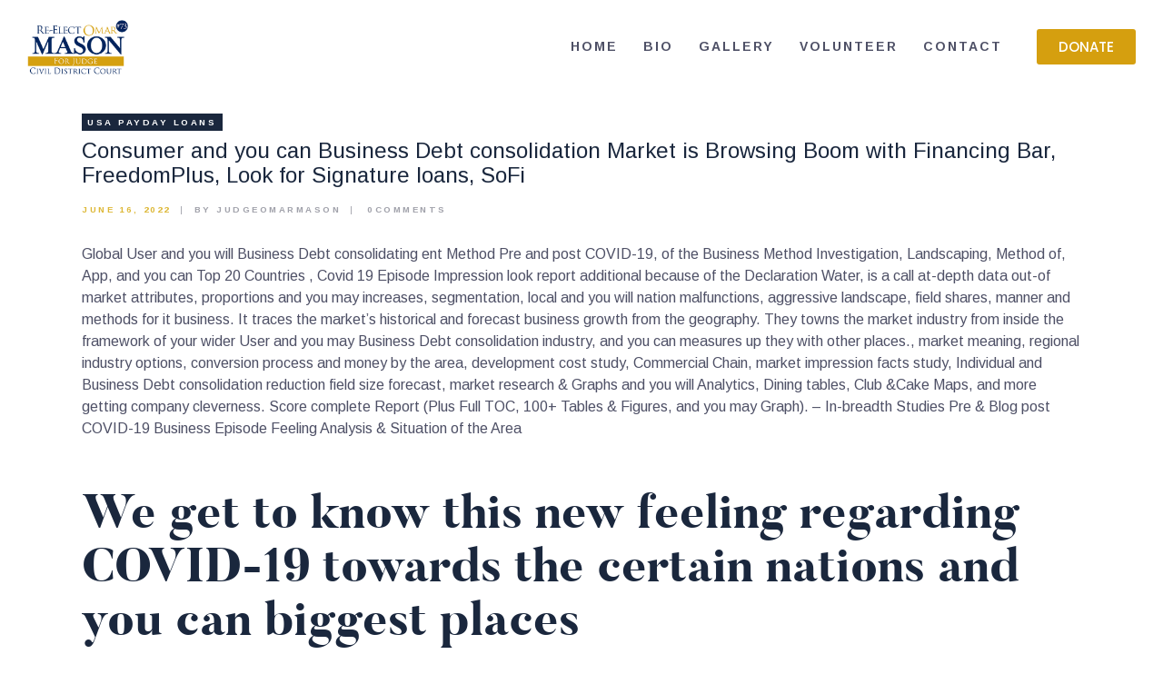

--- FILE ---
content_type: text/html; charset=UTF-8
request_url: https://okmasonforjudge.com/consumer-and-you-can-business-debt-consolidation/
body_size: 19585
content:
<!DOCTYPE html>
<html lang="en-US" class="no-js
									 scheme_default										">
<head>
			<meta charset="UTF-8">
		<meta name="viewport" content="width=device-width, initial-scale=1, maximum-scale=1">
		<meta name="format-detection" content="telephone=no">
		<link rel="profile" href="//gmpg.org/xfn/11">
		<link rel="pingback" href="https://okmasonforjudge.com/xmlrpc.php">
		<title>Consumer and you can Business Debt consolidation Market is Browsing Boom with Financing Bar, FreedomPlus, Look for Signature loans, SoFi &#8211; Re-Elect Omar Mason Judge</title>
<link rel='dns-prefetch' href='//fonts.googleapis.com' />
<link rel='dns-prefetch' href='//s.w.org' />
<link rel="alternate" type="application/rss+xml" title="Re-Elect Omar Mason Judge &raquo; Feed" href="https://okmasonforjudge.com/feed/" />
<link rel="alternate" type="application/rss+xml" title="Re-Elect Omar Mason Judge &raquo; Comments Feed" href="https://okmasonforjudge.com/comments/feed/" />
<link rel="alternate" type="text/calendar" title="Re-Elect Omar Mason Judge &raquo; iCal Feed" href="https://okmasonforjudge.com/calendar/?ical=1" />
<link rel="alternate" type="application/rss+xml" title="Re-Elect Omar Mason Judge &raquo; Consumer and you can Business Debt consolidation Market is Browsing Boom with Financing Bar, FreedomPlus, Look for Signature loans, SoFi Comments Feed" href="https://okmasonforjudge.com/consumer-and-you-can-business-debt-consolidation/feed/" />
<meta property="og:url" content="https://okmasonforjudge.com/consumer-and-you-can-business-debt-consolidation/ "/>
			<meta property="og:title" content="Consumer and you can Business Debt consolidation Market is Browsing Boom with Financing Bar, FreedomPlus, Look for Signature loans, SoFi" />
			<meta property="og:description" content="Consumer and you can Business Debt consolidation Market is Browsing Boom with Financing Bar, FreedomPlus, Look for Signature loans, SoFi
Global User and you will Business Debt consolidating ent Method Pre and post COVID-19, of the Business Method..." />  
			<meta property="og:type" content="article" />		<script type="text/javascript">
			window._wpemojiSettings = {"baseUrl":"https:\/\/s.w.org\/images\/core\/emoji\/13.0.0\/72x72\/","ext":".png","svgUrl":"https:\/\/s.w.org\/images\/core\/emoji\/13.0.0\/svg\/","svgExt":".svg","source":{"concatemoji":"https:\/\/okmasonforjudge.com\/wp-includes\/js\/wp-emoji-release.min.js?ver=5.5.6"}};
			!function(e,a,t){var n,r,o,i=a.createElement("canvas"),p=i.getContext&&i.getContext("2d");function s(e,t){var a=String.fromCharCode;p.clearRect(0,0,i.width,i.height),p.fillText(a.apply(this,e),0,0);e=i.toDataURL();return p.clearRect(0,0,i.width,i.height),p.fillText(a.apply(this,t),0,0),e===i.toDataURL()}function c(e){var t=a.createElement("script");t.src=e,t.defer=t.type="text/javascript",a.getElementsByTagName("head")[0].appendChild(t)}for(o=Array("flag","emoji"),t.supports={everything:!0,everythingExceptFlag:!0},r=0;r<o.length;r++)t.supports[o[r]]=function(e){if(!p||!p.fillText)return!1;switch(p.textBaseline="top",p.font="600 32px Arial",e){case"flag":return s([127987,65039,8205,9895,65039],[127987,65039,8203,9895,65039])?!1:!s([55356,56826,55356,56819],[55356,56826,8203,55356,56819])&&!s([55356,57332,56128,56423,56128,56418,56128,56421,56128,56430,56128,56423,56128,56447],[55356,57332,8203,56128,56423,8203,56128,56418,8203,56128,56421,8203,56128,56430,8203,56128,56423,8203,56128,56447]);case"emoji":return!s([55357,56424,8205,55356,57212],[55357,56424,8203,55356,57212])}return!1}(o[r]),t.supports.everything=t.supports.everything&&t.supports[o[r]],"flag"!==o[r]&&(t.supports.everythingExceptFlag=t.supports.everythingExceptFlag&&t.supports[o[r]]);t.supports.everythingExceptFlag=t.supports.everythingExceptFlag&&!t.supports.flag,t.DOMReady=!1,t.readyCallback=function(){t.DOMReady=!0},t.supports.everything||(n=function(){t.readyCallback()},a.addEventListener?(a.addEventListener("DOMContentLoaded",n,!1),e.addEventListener("load",n,!1)):(e.attachEvent("onload",n),a.attachEvent("onreadystatechange",function(){"complete"===a.readyState&&t.readyCallback()})),(n=t.source||{}).concatemoji?c(n.concatemoji):n.wpemoji&&n.twemoji&&(c(n.twemoji),c(n.wpemoji)))}(window,document,window._wpemojiSettings);
		</script>
		<style type="text/css">
img.wp-smiley,
img.emoji {
	display: inline !important;
	border: none !important;
	box-shadow: none !important;
	height: 1em !important;
	width: 1em !important;
	margin: 0 .07em !important;
	vertical-align: -0.1em !important;
	background: none !important;
	padding: 0 !important;
}
</style>
	<link property="stylesheet" rel='stylesheet' id='tribe-common-skeleton-style-css'  href='https://okmasonforjudge.com/wp-content/plugins/the-events-calendar/common/src/resources/css/common-skeleton.min.css?ver=4.12.7' type='text/css' media='all' />
<link property="stylesheet" rel='stylesheet' id='tribe-tooltip-css'  href='https://okmasonforjudge.com/wp-content/plugins/the-events-calendar/common/src/resources/css/tooltip.min.css?ver=4.12.7' type='text/css' media='all' />
<link property="stylesheet" rel='stylesheet' id='wp-block-library-css'  href='https://okmasonforjudge.com/wp-includes/css/dist/block-library/style.min.css?ver=5.5.6' type='text/css' media='all' />
<link property="stylesheet" rel='stylesheet' id='contact-form-7-css'  href='https://okmasonforjudge.com/wp-content/plugins/contact-form-7/includes/css/styles.css?ver=5.2.2' type='text/css' media='all' />
<link property="stylesheet" rel='stylesheet' id='essential-grid-plugin-settings-css'  href='https://okmasonforjudge.com/wp-content/plugins/essential-grid/public/assets/css/settings.css?ver=3.0.7' type='text/css' media='all' />
<link property="stylesheet" rel='stylesheet' id='tp-fontello-css'  href='https://okmasonforjudge.com/wp-content/plugins/essential-grid/public/assets/font/fontello/css/fontello.css?ver=3.0.7' type='text/css' media='all' />
<link property="stylesheet" rel='stylesheet' id='rs-plugin-settings-css'  href='https://okmasonforjudge.com/wp-content/plugins/revslider/public/assets/css/rs6.css?ver=6.2.22' type='text/css' media='all' />
<style id='rs-plugin-settings-inline-css' type='text/css'>
#rs-demo-id {}
</style>
<link property="stylesheet" rel='stylesheet' id='trx_addons-icons-css'  href='https://okmasonforjudge.com/wp-content/plugins/trx_addons/css/font-icons/css/trx_addons_icons-embedded.css' type='text/css' media='all' />
<link property="stylesheet" rel='stylesheet' id='jquery-swiper-css'  href='https://okmasonforjudge.com/wp-content/plugins/trx_addons/js/swiper/swiper.min.css' type='text/css' media='all' />
<link property="stylesheet" rel='stylesheet' id='magnific-popup-css'  href='https://okmasonforjudge.com/wp-content/plugins/trx_addons/js/magnific/magnific-popup.min.css' type='text/css' media='all' />
<link property="stylesheet" rel='stylesheet' id='trx_addons-css'  href='https://okmasonforjudge.com/wp-content/plugins/trx_addons/css/trx_addons.css' type='text/css' media='all' />
<link property="stylesheet" rel='stylesheet' id='trx_addons-animation-css'  href='https://okmasonforjudge.com/wp-content/plugins/trx_addons/css/trx_addons.animation.css' type='text/css' media='all' />
<link property="stylesheet" rel='stylesheet' id='give-styles-css'  href='https://okmasonforjudge.com/wp-content/plugins/give/assets/dist/css/give.css?ver=2.8.0' type='text/css' media='all' />
<link property="stylesheet" rel='stylesheet' id='parent-style-css'  href='https://okmasonforjudge.com/wp-content/themes/partiso/style.css?ver=5.5.6' type='text/css' media='all' />
<link property="stylesheet" rel='stylesheet' id='elementor-icons-css'  href='https://okmasonforjudge.com/wp-content/plugins/elementor/assets/lib/eicons/css/elementor-icons.min.css?ver=5.9.1' type='text/css' media='all' />
<link property="stylesheet" rel='stylesheet' id='elementor-animations-css'  href='https://okmasonforjudge.com/wp-content/plugins/elementor/assets/lib/animations/animations.min.css?ver=3.0.7' type='text/css' media='all' />
<link property="stylesheet" rel='stylesheet' id='elementor-frontend-legacy-css'  href='https://okmasonforjudge.com/wp-content/plugins/elementor/assets/css/frontend-legacy.min.css?ver=3.0.7' type='text/css' media='all' />
<link property="stylesheet" rel='stylesheet' id='elementor-frontend-css'  href='https://okmasonforjudge.com/wp-content/plugins/elementor/assets/css/frontend.min.css?ver=3.0.7' type='text/css' media='all' />
<style id='elementor-frontend-inline-css' type='text/css'>
.elementor-kit-2403{--e-global-color-primary:#D59F0F;--e-global-color-secondary:#54595F;--e-global-color-text:#AEAEAE;--e-global-color-accent:#D59F0F;--e-global-color-1c1bbf06:#00235D;--e-global-color-5ba2f923:#FFF;--e-global-color-1b66a26:#000000;--e-global-color-36351f4:#F4F4F4;--e-global-typography-primary-font-family:"Poppins";--e-global-typography-primary-font-weight:500;--e-global-typography-secondary-font-family:"Noto Sans";--e-global-typography-secondary-font-weight:400;--e-global-typography-text-font-family:"Open Sans";--e-global-typography-text-font-weight:400;--e-global-typography-accent-font-family:"Poppins";--e-global-typography-accent-font-weight:500;}.elementor-kit-2403 button,.elementor-kit-2403 input[type="button"],.elementor-kit-2403 input[type="submit"],.elementor-kit-2403 .elementor-button{color:#FFFFFF;background-color:#D59F0F;}.elementor-section.elementor-section-boxed > .elementor-container{max-width:1140px;}.elementor-widget:not(:last-child){margin-bottom:20px;}{}h1.entry-title{display:var(--page-title-display);}@media(max-width:1024px){.elementor-section.elementor-section-boxed > .elementor-container{max-width:1025px;}}@media(max-width:767px){.elementor-section.elementor-section-boxed > .elementor-container{max-width:768px;}}
</style>
<link property="stylesheet" rel='stylesheet' id='elementor-pro-css'  href='https://okmasonforjudge.com/wp-content/plugins/elementor-pro/assets/css/frontend.min.css?ver=3.0.3' type='text/css' media='all' />
<link property="stylesheet" rel='stylesheet' id='font-awesome-5-all-css'  href='https://okmasonforjudge.com/wp-content/plugins/elementor/assets/lib/font-awesome/css/all.min.css?ver=3.0.7' type='text/css' media='all' />
<link property="stylesheet" rel='stylesheet' id='font-awesome-4-shim-css'  href='https://okmasonforjudge.com/wp-content/plugins/elementor/assets/lib/font-awesome/css/v4-shims.min.css?ver=3.0.7' type='text/css' media='all' />
<link property="stylesheet" rel='stylesheet' id='google-fonts-1-css'  href='https://fonts.googleapis.com/css?family=Poppins%3A100%2C100italic%2C200%2C200italic%2C300%2C300italic%2C400%2C400italic%2C500%2C500italic%2C600%2C600italic%2C700%2C700italic%2C800%2C800italic%2C900%2C900italic%7CNoto+Sans%3A100%2C100italic%2C200%2C200italic%2C300%2C300italic%2C400%2C400italic%2C500%2C500italic%2C600%2C600italic%2C700%2C700italic%2C800%2C800italic%2C900%2C900italic%7COpen+Sans%3A100%2C100italic%2C200%2C200italic%2C300%2C300italic%2C400%2C400italic%2C500%2C500italic%2C600%2C600italic%2C700%2C700italic%2C800%2C800italic%2C900%2C900italic&#038;ver=5.5.6' type='text/css' media='all' />
<link property="stylesheet" rel='stylesheet' id='partiso-font-Butler-css'  href='https://okmasonforjudge.com/wp-content/themes/partiso/css/font-face/Butler/stylesheet.css' type='text/css' media='all' />
<link property="stylesheet" rel='stylesheet' id='partiso-font-northwellregular-css'  href='https://okmasonforjudge.com/wp-content/themes/partiso/css/font-face/northwellregular/stylesheet.css' type='text/css' media='all' />
<link property="stylesheet" rel='stylesheet' id='partiso-font-northwellalt-css'  href='https://okmasonforjudge.com/wp-content/themes/partiso/css/font-face/northwellalt/stylesheet.css' type='text/css' media='all' />
<link property="stylesheet" rel='stylesheet' id='partiso-font-google_fonts-css'  href='https://fonts.googleapis.com/css?family=Arimo:400,400i,700,700i&#038;subset=latin,latin-ext' type='text/css' media='all' />
<link property="stylesheet" rel='stylesheet' id='icons-css'  href='https://okmasonforjudge.com/wp-content/themes/partiso/css/font-icons/css/fontello-embedded.css' type='text/css' media='all' />
<link property="stylesheet" rel='stylesheet' id='partiso-main-css'  href='https://okmasonforjudge.com/wp-content/themes/partiso/style.css' type='text/css' media='all' />
<link property="stylesheet" rel='stylesheet' id='partiso-custom-css'  href='https://okmasonforjudge.com/wp-content/themes/partiso/css/__custom.css' type='text/css' media='all' />
<link property="stylesheet" rel='stylesheet' id='partiso-color-default-css'  href='https://okmasonforjudge.com/wp-content/themes/partiso/css/__colors_default.css' type='text/css' media='all' />
<link property="stylesheet" rel='stylesheet' id='partiso-color-dark-css'  href='https://okmasonforjudge.com/wp-content/themes/partiso/css/__colors_dark.css' type='text/css' media='all' />
<link property="stylesheet" rel='stylesheet' id='mediaelement-css'  href='https://okmasonforjudge.com/wp-includes/js/mediaelement/mediaelementplayer-legacy.min.css?ver=4.2.13-9993131' type='text/css' media='all' />
<link property="stylesheet" rel='stylesheet' id='wp-mediaelement-css'  href='https://okmasonforjudge.com/wp-includes/js/mediaelement/wp-mediaelement.min.css?ver=5.5.6' type='text/css' media='all' />
<link property="stylesheet" rel='stylesheet' id='partiso-child-css'  href='https://okmasonforjudge.com/wp-content/themes/partiso-child/style.css' type='text/css' media='all' />
<link property="stylesheet" rel='stylesheet' id='trx_addons-responsive-css'  href='https://okmasonforjudge.com/wp-content/plugins/trx_addons/css/trx_addons.responsive.css' type='text/css' media='all' />
<link property="stylesheet" rel='stylesheet' id='partiso-responsive-css'  href='https://okmasonforjudge.com/wp-content/themes/partiso/css/responsive.css' type='text/css' media='all' />
<script type='text/javascript' src='https://okmasonforjudge.com/wp-includes/js/jquery/jquery.js?ver=1.12.4-wp' id='jquery-core-js'></script>
<link rel="https://api.w.org/" href="https://okmasonforjudge.com/wp-json/" /><link rel="alternate" type="application/json" href="https://okmasonforjudge.com/wp-json/wp/v2/posts/6255" /><link rel="EditURI" type="application/rsd+xml" title="RSD" href="https://okmasonforjudge.com/xmlrpc.php?rsd" />
<link rel="wlwmanifest" type="application/wlwmanifest+xml" href="https://okmasonforjudge.com/wp-includes/wlwmanifest.xml" /> 
<link rel='prev' title='Donna maniera La ostilita  Ci sara costantemente un’altra utilita un’altra' href='https://okmasonforjudge.com/donna-maniera-la-ostilita-ci-sara-costantemente/' />
<link rel='next' title='Well-known view is that Millennials be compassionate, people depending, and you may politically interested than simply earlier in the day years' href='https://okmasonforjudge.com/well-known-view-is-that-millennials-be/' />
<meta name="generator" content="WordPress 5.5.6" />
<link rel="canonical" href="https://okmasonforjudge.com/consumer-and-you-can-business-debt-consolidation/" />
<link rel='shortlink' href='https://okmasonforjudge.com/?p=6255' />
<link rel="alternate" type="application/json+oembed" href="https://okmasonforjudge.com/wp-json/oembed/1.0/embed?url=https%3A%2F%2Fokmasonforjudge.com%2Fconsumer-and-you-can-business-debt-consolidation%2F" />
<link rel="alternate" type="text/xml+oembed" href="https://okmasonforjudge.com/wp-json/oembed/1.0/embed?url=https%3A%2F%2Fokmasonforjudge.com%2Fconsumer-and-you-can-business-debt-consolidation%2F&#038;format=xml" />
			<style type="text/css">
			<!--
				#page_preloader {
					background-color: #ffffff !important;				}
			-->
			</style>
			<meta name="generator" content="Give v2.8.0" />
<meta name="tec-api-version" content="v1"><meta name="tec-api-origin" content="https://okmasonforjudge.com"><link rel="https://theeventscalendar.com/" href="https://okmasonforjudge.com/wp-json/tribe/events/v1/" />		<script>
			document.documentElement.className = document.documentElement.className.replace( 'no-js', 'js' );
		</script>
				<style>
			.no-js img.lazyload { display: none; }
			figure.wp-block-image img.lazyloading { min-width: 150px; }
							.lazyload, .lazyloading { opacity: 0; }
				.lazyloaded {
					opacity: 1;
					transition: opacity 400ms;
					transition-delay: 0ms;
				}
					</style>
		
<!-- Facebook Pixel Code -->
<script type='text/javascript'>
!function(f,b,e,v,n,t,s){if(f.fbq)return;n=f.fbq=function(){n.callMethod?
n.callMethod.apply(n,arguments):n.queue.push(arguments)};if(!f._fbq)f._fbq=n;
n.push=n;n.loaded=!0;n.version='2.0';n.queue=[];t=b.createElement(e);t.async=!0;
t.src=v;s=b.getElementsByTagName(e)[0];s.parentNode.insertBefore(t,s)}(window,
document,'script','https://connect.facebook.net/en_US/fbevents.js');
</script>
<!-- End Facebook Pixel Code -->
<script type='text/javascript'>
  fbq('init', '1558081887708148', {}, {
    "agent": "wordpress-5.5.6-2.2.0"
});
</script><script type='text/javascript'>
  fbq('track', 'PageView', []);
</script>
<!-- Facebook Pixel Code -->
<noscript>
<img height="1" width="1" style="display:none" alt="fbpx"
src="https://www.facebook.com/tr?id=1558081887708148&ev=PageView&noscript=1" />
</noscript>
<!-- End Facebook Pixel Code -->
<style type="text/css">.recentcomments a{display:inline !important;padding:0 !important;margin:0 !important;}</style><meta name="generator" content="Powered by Slider Revolution 6.2.22 - responsive, Mobile-Friendly Slider Plugin for WordPress with comfortable drag and drop interface." />
<link rel="icon" href="https://okmasonforjudge.com/wp-content/uploads/2020/09/fav16.png" sizes="32x32" />
<link rel="icon" href="https://okmasonforjudge.com/wp-content/uploads/2020/09/fav16.png" sizes="192x192" />
<link rel="apple-touch-icon" href="https://okmasonforjudge.com/wp-content/uploads/2020/09/fav16.png" />
<meta name="msapplication-TileImage" content="https://okmasonforjudge.com/wp-content/uploads/2020/09/fav16.png" />
<script type="text/javascript">function setREVStartSize(e){
			//window.requestAnimationFrame(function() {				 
				window.RSIW = window.RSIW===undefined ? window.innerWidth : window.RSIW;	
				window.RSIH = window.RSIH===undefined ? window.innerHeight : window.RSIH;	
				try {								
					var pw = document.getElementById(e.c).parentNode.offsetWidth,
						newh;
					pw = pw===0 || isNaN(pw) ? window.RSIW : pw;
					e.tabw = e.tabw===undefined ? 0 : parseInt(e.tabw);
					e.thumbw = e.thumbw===undefined ? 0 : parseInt(e.thumbw);
					e.tabh = e.tabh===undefined ? 0 : parseInt(e.tabh);
					e.thumbh = e.thumbh===undefined ? 0 : parseInt(e.thumbh);
					e.tabhide = e.tabhide===undefined ? 0 : parseInt(e.tabhide);
					e.thumbhide = e.thumbhide===undefined ? 0 : parseInt(e.thumbhide);
					e.mh = e.mh===undefined || e.mh=="" || e.mh==="auto" ? 0 : parseInt(e.mh,0);		
					if(e.layout==="fullscreen" || e.l==="fullscreen") 						
						newh = Math.max(e.mh,window.RSIH);					
					else{					
						e.gw = Array.isArray(e.gw) ? e.gw : [e.gw];
						for (var i in e.rl) if (e.gw[i]===undefined || e.gw[i]===0) e.gw[i] = e.gw[i-1];					
						e.gh = e.el===undefined || e.el==="" || (Array.isArray(e.el) && e.el.length==0)? e.gh : e.el;
						e.gh = Array.isArray(e.gh) ? e.gh : [e.gh];
						for (var i in e.rl) if (e.gh[i]===undefined || e.gh[i]===0) e.gh[i] = e.gh[i-1];
											
						var nl = new Array(e.rl.length),
							ix = 0,						
							sl;					
						e.tabw = e.tabhide>=pw ? 0 : e.tabw;
						e.thumbw = e.thumbhide>=pw ? 0 : e.thumbw;
						e.tabh = e.tabhide>=pw ? 0 : e.tabh;
						e.thumbh = e.thumbhide>=pw ? 0 : e.thumbh;					
						for (var i in e.rl) nl[i] = e.rl[i]<window.RSIW ? 0 : e.rl[i];
						sl = nl[0];									
						for (var i in nl) if (sl>nl[i] && nl[i]>0) { sl = nl[i]; ix=i;}															
						var m = pw>(e.gw[ix]+e.tabw+e.thumbw) ? 1 : (pw-(e.tabw+e.thumbw)) / (e.gw[ix]);					
						newh =  (e.gh[ix] * m) + (e.tabh + e.thumbh);
					}				
					if(window.rs_init_css===undefined) window.rs_init_css = document.head.appendChild(document.createElement("style"));					
					document.getElementById(e.c).height = newh+"px";
					window.rs_init_css.innerHTML += "#"+e.c+"_wrapper { height: "+newh+"px }";				
				} catch(e){
					console.log("Failure at Presize of Slider:" + e)
				}					   
			//});
		  };</script>
		<style type="text/css" id="wp-custom-css">
			.page_content_wrap {
    padding-top: 0px;
    padding-bottom: 0px;
}		</style>
		<style type="text/css" id="trx_addons-inline-styles-inline-css">.trx_addons_inline_1412260523 img{max-height:3.5em;}.trx_addons_inline_814191193 img{max-height:140px;}.custom-logo-link,.sc_layouts_logo{font-size:1.5em}</style>
<style id="elementor-post-1341">.elementor-1341 .elementor-element.elementor-element-7d70330d > .elementor-container > .elementor-row > .elementor-column > .elementor-column-wrap > .elementor-widget-wrap{align-content:center;align-items:center;}.elementor-1341 .elementor-element.elementor-element-7d70330d{margin-top:0px;margin-bottom:0px;padding:15px 30px 15px 30px;}.elementor-1341 .elementor-element.elementor-element-5f0a2c36 .logo_image{max-height:3.5em;}.elementor-1341 .elementor-element.elementor-element-125cd2a .elementor-button{font-family:var( --e-global-typography-primary-font-family );font-weight:var( --e-global-typography-primary-font-weight );fill:var( --e-global-color-5ba2f923 );color:var( --e-global-color-5ba2f923 );}.elementor-1341 .elementor-element.elementor-element-4879c820 > .elementor-container > .elementor-row > .elementor-column > .elementor-column-wrap > .elementor-widget-wrap{align-content:center;align-items:center;}.elementor-1341 .elementor-element.elementor-element-4879c820{margin-top:0px;margin-bottom:0px;}.elementor-1341 .elementor-element.elementor-element-55fd3a89 .logo_image{max-height:140px;}@media(max-width:767px){.elementor-1341 .elementor-element.elementor-element-8cde584{width:40%;}.elementor-1341 .elementor-element.elementor-element-78f7d5b3{width:58%;}}@media(min-width:768px){.elementor-1341 .elementor-element.elementor-element-6e7f0208{width:20.083%;}.elementor-1341 .elementor-element.elementor-element-4b6234c7{width:69%;}.elementor-1341 .elementor-element.elementor-element-713774b6{width:10.916%;}.elementor-1341 .elementor-element.elementor-element-8cde584{width:25.583%;}.elementor-1341 .elementor-element.elementor-element-78f7d5b3{width:74.417%;}}@media(max-width:1024px) and (min-width:768px){.elementor-1341 .elementor-element.elementor-element-6e7f0208{width:30%;}.elementor-1341 .elementor-element.elementor-element-4b6234c7{width:50%;}.elementor-1341 .elementor-element.elementor-element-713774b6{width:19%;}.elementor-1341 .elementor-element.elementor-element-8cde584{width:30%;}.elementor-1341 .elementor-element.elementor-element-78f7d5b3{width:50%;}}</style>
<style>.elementor-1341 .elementor-element.elementor-element-7d70330d > .elementor-container > .elementor-row > .elementor-column > .elementor-column-wrap > .elementor-widget-wrap{align-content:center;align-items:center;}.elementor-1341 .elementor-element.elementor-element-7d70330d{margin-top:0px;margin-bottom:0px;padding:15px 30px 15px 30px;}.elementor-1341 .elementor-element.elementor-element-5f0a2c36 .logo_image{max-height:3.5em;}.elementor-1341 .elementor-element.elementor-element-4879c820 > .elementor-container > .elementor-row > .elementor-column > .elementor-column-wrap > .elementor-widget-wrap{align-content:center;align-items:center;}.elementor-1341 .elementor-element.elementor-element-4879c820{margin-top:0px;margin-bottom:0px;}.elementor-1341 .elementor-element.elementor-element-55fd3a89 .logo_image{max-height:140px;}@media(max-width:767px){.elementor-1341 .elementor-element.elementor-element-8cde584{width:40%;}.elementor-1341 .elementor-element.elementor-element-78f7d5b3{width:58%;}}@media(min-width:768px){.elementor-1341 .elementor-element.elementor-element-6e7f0208{width:20.083%;}.elementor-1341 .elementor-element.elementor-element-4b6234c7{width:69%;}.elementor-1341 .elementor-element.elementor-element-713774b6{width:10.916%;}.elementor-1341 .elementor-element.elementor-element-8cde584{width:25.583%;}.elementor-1341 .elementor-element.elementor-element-78f7d5b3{width:74.417%;}}@media(max-width:1024px) and (min-width:768px){.elementor-1341 .elementor-element.elementor-element-6e7f0208{width:30%;}.elementor-1341 .elementor-element.elementor-element-4b6234c7{width:50%;}.elementor-1341 .elementor-element.elementor-element-713774b6{width:19%;}.elementor-1341 .elementor-element.elementor-element-8cde584{width:30%;}.elementor-1341 .elementor-element.elementor-element-78f7d5b3{width:50%;}}</style>
<style id="elementor-post-496">.elementor-496 .elementor-element.elementor-element-3e0770e:not(.elementor-motion-effects-element-type-background), .elementor-496 .elementor-element.elementor-element-3e0770e > .elementor-motion-effects-container > .elementor-motion-effects-layer{background-color:transparent;background-image:linear-gradient(180deg, #F4F4F4 100%, #f2295b 0%);}.elementor-496 .elementor-element.elementor-element-3e0770e{transition:background 0.3s, border 0.3s, border-radius 0.3s, box-shadow 0.3s;margin-top:80px;margin-bottom:0px;}.elementor-496 .elementor-element.elementor-element-3e0770e > .elementor-background-overlay{transition:background 0.3s, border-radius 0.3s, opacity 0.3s;}.elementor-496 .elementor-element.elementor-element-687cbc7 .elementor-button .elementor-align-icon-right{margin-left:3px;}.elementor-496 .elementor-element.elementor-element-687cbc7 .elementor-button .elementor-align-icon-left{margin-right:3px;}.elementor-496 .elementor-element.elementor-element-687cbc7 .elementor-field-group{padding-right:calc( 10px/2 );padding-left:calc( 10px/2 );margin-bottom:10px;}.elementor-496 .elementor-element.elementor-element-687cbc7 .elementor-form-fields-wrapper{margin-left:calc( -10px/2 );margin-right:calc( -10px/2 );margin-bottom:-10px;}.elementor-496 .elementor-element.elementor-element-687cbc7 .elementor-field-group.recaptcha_v3-bottomleft, .elementor-496 .elementor-element.elementor-element-687cbc7 .elementor-field-group.recaptcha_v3-bottomright{margin-bottom:0;}body.rtl .elementor-496 .elementor-element.elementor-element-687cbc7 .elementor-labels-inline .elementor-field-group > label{padding-left:0px;}body:not(.rtl) .elementor-496 .elementor-element.elementor-element-687cbc7 .elementor-labels-inline .elementor-field-group > label{padding-right:0px;}body .elementor-496 .elementor-element.elementor-element-687cbc7 .elementor-labels-above .elementor-field-group > label{padding-bottom:0px;}.elementor-496 .elementor-element.elementor-element-687cbc7 .elementor-field-type-html{padding-bottom:0px;}.elementor-496 .elementor-element.elementor-element-687cbc7 .elementor-field-group .elementor-field{color:#000000;}.elementor-496 .elementor-element.elementor-element-687cbc7 .elementor-field-group .elementor-field, .elementor-496 .elementor-element.elementor-element-687cbc7 .elementor-field-subgroup label{font-size:16px;}.elementor-496 .elementor-element.elementor-element-687cbc7 .elementor-field-group:not(.elementor-field-type-upload) .elementor-field:not(.elementor-select-wrapper){background-color:#ffffff;}.elementor-496 .elementor-element.elementor-element-687cbc7 .elementor-field-group .elementor-select-wrapper select{background-color:#ffffff;}.elementor-496 .elementor-element.elementor-element-687cbc7 .elementor-button{font-size:11px;font-weight:600;line-height:0.1em;letter-spacing:1.8px;}.elementor-496 .elementor-element.elementor-element-687cbc7 .e-form__buttons__wrapper__button-next{background-color:#02275D;color:#ffffff;}.elementor-496 .elementor-element.elementor-element-687cbc7 .elementor-button[type="submit"]{background-color:#02275D;color:#ffffff;}.elementor-496 .elementor-element.elementor-element-687cbc7 .elementor-button[type="submit"] svg *{fill:#ffffff;}.elementor-496 .elementor-element.elementor-element-687cbc7 .e-form__buttons__wrapper__button-previous{background-color:#DDB837;color:#ffffff;}.elementor-496 .elementor-element.elementor-element-687cbc7 .e-form__buttons__wrapper__button-next:hover{background-color:#DDB837;color:#ffffff;}.elementor-496 .elementor-element.elementor-element-687cbc7 .elementor-button[type="submit"]:hover{background-color:#DDB837;color:#ffffff;}.elementor-496 .elementor-element.elementor-element-687cbc7 .elementor-button[type="submit"]:hover svg *{fill:#ffffff;}.elementor-496 .elementor-element.elementor-element-687cbc7 .e-form__buttons__wrapper__button-previous:hover{background-color:#DDB837;color:#ffffff;}.elementor-496 .elementor-element.elementor-element-687cbc7{--e-form-steps-indicators-spacing:20px;--e-form-steps-indicator-padding:30px;--e-form-steps-indicator-inactive-secondary-color:#ffffff;--e-form-steps-indicator-active-secondary-color:#ffffff;--e-form-steps-indicator-completed-secondary-color:#ffffff;--e-form-steps-divider-width:1px;--e-form-steps-divider-gap:10px;}.elementor-496 .elementor-element.elementor-element-8767595 > .elementor-widget-container{padding:80px 0px 60px 0px;}.elementor-496 .elementor-element.elementor-element-9a8908e:not(.elementor-motion-effects-element-type-background), .elementor-496 .elementor-element.elementor-element-9a8908e > .elementor-motion-effects-container > .elementor-motion-effects-layer{background-image:url("https://okmasonforjudge.com/wp-content/uploads/2018/10/footer_bckg_no_change.jpg");background-position:center center;background-repeat:no-repeat;background-size:cover;}.elementor-496 .elementor-element.elementor-element-9a8908e{transition:background 0.3s, border 0.3s, border-radius 0.3s, box-shadow 0.3s;padding:80px 0px 80px 0px;}.elementor-496 .elementor-element.elementor-element-9a8908e > .elementor-background-overlay{transition:background 0.3s, border-radius 0.3s, opacity 0.3s;}.elementor-496 .elementor-element.elementor-element-a572890 .elementor-heading-title{font-family:"Poppins", Sans-serif;font-size:24px;font-weight:600;}.elementor-496 .elementor-element.elementor-element-a572890 > .elementor-widget-container{margin:0px 0px 20px 0px;}.elementor-496 .elementor-element.elementor-element-bc0af9f > .elementor-element-populated{padding:0px 0px 0px 0px;}.elementor-496 .elementor-element.elementor-element-836a5a4 .elementor-heading-title{font-family:"Poppins", Sans-serif;font-size:24px;font-weight:600;}.elementor-496 .elementor-element.elementor-element-836a5a4 > .elementor-widget-container{margin:0px 0px 20px 0px;}.elementor-496 .elementor-element.elementor-element-6082d57 > .elementor-widget-container{padding:0px 15px 0px 0px;}.elementor-496 .elementor-element.elementor-element-0c9567e .elementor-heading-title{font-family:"Poppins", Sans-serif;font-size:24px;font-weight:600;}.elementor-496 .elementor-element.elementor-element-0c9567e > .elementor-widget-container{margin:0px 0px 20px 0px;}.elementor-496 .elementor-element.elementor-element-4d86523 > .elementor-container > .elementor-row > .elementor-column > .elementor-column-wrap > .elementor-widget-wrap{align-content:center;align-items:center;}.elementor-496 .elementor-element.elementor-element-4d86523:not(.elementor-motion-effects-element-type-background), .elementor-496 .elementor-element.elementor-element-4d86523 > .elementor-motion-effects-container > .elementor-motion-effects-layer{background-color:#00235D;}.elementor-496 .elementor-element.elementor-element-4d86523{transition:background 0.3s, border 0.3s, border-radius 0.3s, box-shadow 0.3s;padding:30px 0px 30px 0px;}.elementor-496 .elementor-element.elementor-element-4d86523 > .elementor-background-overlay{transition:background 0.3s, border-radius 0.3s, opacity 0.3s;}.elementor-bc-flex-widget .elementor-496 .elementor-element.elementor-element-7a7c5af.elementor-column .elementor-column-wrap{align-items:center;}.elementor-496 .elementor-element.elementor-element-7a7c5af.elementor-column.elementor-element[data-element_type="column"] > .elementor-column-wrap.elementor-element-populated > .elementor-widget-wrap{align-content:center;align-items:center;}.elementor-496 .elementor-element.elementor-element-26c5905 .elementor-text-editor{text-align:left;}.elementor-496 .elementor-element.elementor-element-26c5905{color:#FFF;font-family:"Poppins", Sans-serif;font-size:14px;font-weight:500;}@media(max-width:767px){.elementor-496 .elementor-element.elementor-element-6082d57 > .elementor-widget-container{padding:0px 0px 0px 0px;}}</style>
<style>.elementor-496 .elementor-element.elementor-element-3e0770e:not(.elementor-motion-effects-element-type-background), .elementor-496 .elementor-element.elementor-element-3e0770e > .elementor-motion-effects-container > .elementor-motion-effects-layer{background-color:transparent;background-image:linear-gradient(180deg, #F4F4F4 100%, #f2295b 0%);}.elementor-496 .elementor-element.elementor-element-3e0770e{transition:background 0.3s, border 0.3s, border-radius 0.3s, box-shadow 0.3s;margin-top:80px;margin-bottom:0px;}.elementor-496 .elementor-element.elementor-element-3e0770e > .elementor-background-overlay{transition:background 0.3s, border-radius 0.3s, opacity 0.3s;}.elementor-496 .elementor-element.elementor-element-687cbc7 .elementor-button .elementor-align-icon-right{margin-left:3px;}.elementor-496 .elementor-element.elementor-element-687cbc7 .elementor-button .elementor-align-icon-left{margin-right:3px;}.elementor-496 .elementor-element.elementor-element-687cbc7 .elementor-field-group{padding-right:calc( 10px/2 );padding-left:calc( 10px/2 );margin-bottom:10px;}.elementor-496 .elementor-element.elementor-element-687cbc7 .elementor-form-fields-wrapper{margin-left:calc( -10px/2 );margin-right:calc( -10px/2 );margin-bottom:-10px;}.elementor-496 .elementor-element.elementor-element-687cbc7 .elementor-field-group.recaptcha_v3-bottomleft, .elementor-496 .elementor-element.elementor-element-687cbc7 .elementor-field-group.recaptcha_v3-bottomright{margin-bottom:0;}body.rtl .elementor-496 .elementor-element.elementor-element-687cbc7 .elementor-labels-inline .elementor-field-group > label{padding-left:0px;}body:not(.rtl) .elementor-496 .elementor-element.elementor-element-687cbc7 .elementor-labels-inline .elementor-field-group > label{padding-right:0px;}body .elementor-496 .elementor-element.elementor-element-687cbc7 .elementor-labels-above .elementor-field-group > label{padding-bottom:0px;}.elementor-496 .elementor-element.elementor-element-687cbc7 .elementor-field-type-html{padding-bottom:0px;}.elementor-496 .elementor-element.elementor-element-687cbc7 .elementor-field-group .elementor-field{color:#000000;}.elementor-496 .elementor-element.elementor-element-687cbc7 .elementor-field-group .elementor-field, .elementor-496 .elementor-element.elementor-element-687cbc7 .elementor-field-subgroup label{font-size:16px;}.elementor-496 .elementor-element.elementor-element-687cbc7 .elementor-field-group:not(.elementor-field-type-upload) .elementor-field:not(.elementor-select-wrapper){background-color:#ffffff;}.elementor-496 .elementor-element.elementor-element-687cbc7 .elementor-field-group .elementor-select-wrapper select{background-color:#ffffff;}.elementor-496 .elementor-element.elementor-element-687cbc7 .elementor-button{font-size:11px;font-weight:600;line-height:0.1em;letter-spacing:1.8px;}.elementor-496 .elementor-element.elementor-element-687cbc7 .e-form__buttons__wrapper__button-next{background-color:#02275D;color:#ffffff;}.elementor-496 .elementor-element.elementor-element-687cbc7 .elementor-button[type="submit"]{background-color:#02275D;color:#ffffff;}.elementor-496 .elementor-element.elementor-element-687cbc7 .elementor-button[type="submit"] svg *{fill:#ffffff;}.elementor-496 .elementor-element.elementor-element-687cbc7 .e-form__buttons__wrapper__button-previous{background-color:#DDB837;color:#ffffff;}.elementor-496 .elementor-element.elementor-element-687cbc7 .e-form__buttons__wrapper__button-next:hover{background-color:#DDB837;color:#ffffff;}.elementor-496 .elementor-element.elementor-element-687cbc7 .elementor-button[type="submit"]:hover{background-color:#DDB837;color:#ffffff;}.elementor-496 .elementor-element.elementor-element-687cbc7 .elementor-button[type="submit"]:hover svg *{fill:#ffffff;}.elementor-496 .elementor-element.elementor-element-687cbc7 .e-form__buttons__wrapper__button-previous:hover{background-color:#DDB837;color:#ffffff;}.elementor-496 .elementor-element.elementor-element-687cbc7{--e-form-steps-indicators-spacing:20px;--e-form-steps-indicator-padding:30px;--e-form-steps-indicator-inactive-secondary-color:#ffffff;--e-form-steps-indicator-active-secondary-color:#ffffff;--e-form-steps-indicator-completed-secondary-color:#ffffff;--e-form-steps-divider-width:1px;--e-form-steps-divider-gap:10px;}.elementor-496 .elementor-element.elementor-element-8767595 > .elementor-widget-container{padding:80px 0px 60px 0px;}.elementor-496 .elementor-element.elementor-element-9a8908e:not(.elementor-motion-effects-element-type-background), .elementor-496 .elementor-element.elementor-element-9a8908e > .elementor-motion-effects-container > .elementor-motion-effects-layer{background-image:url("https://okmasonforjudge.com/wp-content/uploads/2018/10/footer_bckg_no_change.jpg");background-position:center center;background-repeat:no-repeat;background-size:cover;}.elementor-496 .elementor-element.elementor-element-9a8908e{transition:background 0.3s, border 0.3s, border-radius 0.3s, box-shadow 0.3s;padding:80px 0px 80px 0px;}.elementor-496 .elementor-element.elementor-element-9a8908e > .elementor-background-overlay{transition:background 0.3s, border-radius 0.3s, opacity 0.3s;}.elementor-496 .elementor-element.elementor-element-a572890 .elementor-heading-title{font-family:"Poppins", Sans-serif;font-size:24px;font-weight:600;}.elementor-496 .elementor-element.elementor-element-a572890 > .elementor-widget-container{margin:0px 0px 20px 0px;}.elementor-496 .elementor-element.elementor-element-bc0af9f > .elementor-element-populated{padding:0px 0px 0px 0px;}.elementor-496 .elementor-element.elementor-element-836a5a4 .elementor-heading-title{font-family:"Poppins", Sans-serif;font-size:24px;font-weight:600;}.elementor-496 .elementor-element.elementor-element-836a5a4 > .elementor-widget-container{margin:0px 0px 20px 0px;}.elementor-496 .elementor-element.elementor-element-6082d57 > .elementor-widget-container{padding:0px 15px 0px 0px;}.elementor-496 .elementor-element.elementor-element-0c9567e .elementor-heading-title{font-family:"Poppins", Sans-serif;font-size:24px;font-weight:600;}.elementor-496 .elementor-element.elementor-element-0c9567e > .elementor-widget-container{margin:0px 0px 20px 0px;}.elementor-496 .elementor-element.elementor-element-4d86523 > .elementor-container > .elementor-row > .elementor-column > .elementor-column-wrap > .elementor-widget-wrap{align-content:center;align-items:center;}.elementor-496 .elementor-element.elementor-element-4d86523:not(.elementor-motion-effects-element-type-background), .elementor-496 .elementor-element.elementor-element-4d86523 > .elementor-motion-effects-container > .elementor-motion-effects-layer{background-color:#00235D;}.elementor-496 .elementor-element.elementor-element-4d86523{transition:background 0.3s, border 0.3s, border-radius 0.3s, box-shadow 0.3s;padding:30px 0px 30px 0px;}.elementor-496 .elementor-element.elementor-element-4d86523 > .elementor-background-overlay{transition:background 0.3s, border-radius 0.3s, opacity 0.3s;}.elementor-bc-flex-widget .elementor-496 .elementor-element.elementor-element-7a7c5af.elementor-column .elementor-column-wrap{align-items:center;}.elementor-496 .elementor-element.elementor-element-7a7c5af.elementor-column.elementor-element[data-element_type="column"] > .elementor-column-wrap.elementor-element-populated > .elementor-widget-wrap{align-content:center;align-items:center;}.elementor-496 .elementor-element.elementor-element-26c5905 .elementor-text-editor{text-align:left;}.elementor-496 .elementor-element.elementor-element-26c5905{color:#FFF;font-family:"Poppins", Sans-serif;font-size:14px;font-weight:500;}@media(max-width:767px){.elementor-496 .elementor-element.elementor-element-6082d57 > .elementor-widget-container{padding:0px 0px 0px 0px;}}</style>
<link property="stylesheet" rel='stylesheet' id='elementor-icons-shared-0-css'  href='https://okmasonforjudge.com/wp-content/plugins/elementor/assets/lib/font-awesome/css/fontawesome.min.css?ver=5.12.0' type='text/css' media='all' />
<link property="stylesheet" rel='stylesheet' id='elementor-icons-fa-regular-css'  href='https://okmasonforjudge.com/wp-content/plugins/elementor/assets/lib/font-awesome/css/regular.min.css?ver=5.12.0' type='text/css' media='all' />
</head>

<body data-rsssl=1 class="post-template-default single single-post postid-6255 single-format-standard wp-custom-logo ua_chrome preloader tribe-no-js page-template-home-f425lrk1p684-public_html-wp-content-themes-partiso-page-php body_tag scheme_default blog_mode_post body_style_wide is_single sidebar_hide expand_content trx_addons_present header_type_custom header_style_header-custom-1341 header_position_default menu_style_top no_layout thumbnail_type_default post_header_position_under elementor-default elementor-kit-2403">
		<div id="page_preloader"><div class="preloader_wrap preloader_square"><div class="preloader_square1"></div><div class="preloader_square2"></div></div></div>
	<div class="body_wrap">

		<div class="page_wrap">
			<header class="top_panel top_panel_custom top_panel_custom_1341 top_panel_custom_elementor-header-3				 without_bg_image">
			<div data-elementor-type="cpt_layouts" data-elementor-id="1341" class="elementor elementor-1341" data-elementor-settings="[]">
						<div class="elementor-inner">
							<div class="elementor-section-wrap">
							<section class="elementor-section elementor-top-section elementor-element elementor-element-7d70330d elementor-section-content-middle sc_layouts_row sc_layouts_row_type_normal sc_layouts_hide_on_mobile sc_layouts_row_fixed sc_layouts_row_fixed_always elementor-section-full_width elementor-section-height-default elementor-section-height-default" data-id="7d70330d" data-element_type="section">
						<div class="elementor-container elementor-column-gap-no">
							<div class="elementor-row">
					<div class="elementor-column elementor-col-33 elementor-top-column elementor-element elementor-element-6e7f0208 sc_layouts_column sc_layouts_column_align_left sc_layouts_column_icons_position_left" data-id="6e7f0208" data-element_type="column">
			<div class="elementor-column-wrap elementor-element-populated">
							<div class="elementor-widget-wrap">
						<div class="sc_layouts_item elementor-element elementor-element-5f0a2c36 sc_fly_static elementor-widget elementor-widget-trx_sc_layouts_logo" data-id="5f0a2c36" data-element_type="widget" data-widget_type="trx_sc_layouts_logo.default">
				<div class="elementor-widget-container">
			<a href="https://okmasonforjudge.com/" id="trx_sc_layouts_logo_1328799244" class="sc_layouts_logo sc_layouts_logo_default trx_addons_inline_1412260523"><img 
					
					alt="Re-Elect Omar Mason Judge" width="350" height="189" data-src="//okmasonforjudge.com/wp-content/uploads/2020/02/Omar-Mason-Reelect-2020-logowebsite-header.png" class="logo_image lazyload" src="[data-uri]"><noscript><img 
					
					alt="Re-Elect Omar Mason Judge" width="350" height="189" data-src="//okmasonforjudge.com/wp-content/uploads/2020/02/Omar-Mason-Reelect-2020-logowebsite-header.png" class="logo_image lazyload" src="[data-uri]"><noscript><img class="logo_image"
					src="//okmasonforjudge.com/wp-content/uploads/2020/02/Omar-Mason-Reelect-2020-logowebsite-header.png"
					alt="Re-Elect Omar Mason Judge" width="350" height="189"></noscript></noscript></a><!-- /.sc_layouts_logo -->		</div>
				</div>
						</div>
					</div>
		</div>
				<div class="elementor-column elementor-col-33 elementor-top-column elementor-element elementor-element-4b6234c7 sc_layouts_column sc_layouts_column_align_right sc_layouts_column_icons_position_left" data-id="4b6234c7" data-element_type="column">
			<div class="elementor-column-wrap elementor-element-populated">
							<div class="elementor-widget-wrap">
						<div class="sc_layouts_item elementor-element elementor-element-5342854e sc_fly_static elementor-widget elementor-widget-trx_sc_layouts_menu" data-id="5342854e" data-element_type="widget" data-widget_type="trx_sc_layouts_menu.default">
				<div class="elementor-widget-container">
			<nav class="sc_layouts_menu sc_layouts_menu_default sc_layouts_menu_dir_horizontal menu_hover_fade" itemtype="http://schema.org/SiteNavigationElement" itemscope="itemscope" id="trx_sc_layouts_menu_1691426797" data-animation-in="fadeIn" data-animation-out="fadeOut"		><ul id="menu_main" class="sc_layouts_menu_nav menu_main_nav"><li id="menu-item-2413" class="menu-item menu-item-type-post_type menu-item-object-page menu-item-home menu-item-2413"><a href="https://okmasonforjudge.com/"><span>Home</span></a></li><li id="menu-item-2496" class="menu-item menu-item-type-post_type menu-item-object-page menu-item-2496"><a href="https://okmasonforjudge.com/about/"><span>Bio</span></a></li><li id="menu-item-2520" class="menu-item menu-item-type-post_type menu-item-object-page menu-item-2520"><a href="https://okmasonforjudge.com/gallery/"><span>Gallery</span></a></li><li id="menu-item-2528" class="menu-item menu-item-type-post_type menu-item-object-page menu-item-2528"><a href="https://okmasonforjudge.com/volunteer/"><span>Volunteer</span></a></li><li id="menu-item-2546" class="menu-item menu-item-type-post_type menu-item-object-page menu-item-2546"><a href="https://okmasonforjudge.com/contacts/"><span>Contact</span></a></li></ul></nav><!-- /.sc_layouts_menu -->		</div>
				</div>
						</div>
					</div>
		</div>
				<div class="elementor-column elementor-col-33 elementor-top-column elementor-element elementor-element-713774b6 sc_layouts_column sc_layouts_column_align_right sc_layouts_column_icons_position_left" data-id="713774b6" data-element_type="column">
			<div class="elementor-column-wrap elementor-element-populated">
							<div class="elementor-widget-wrap">
						<div class="sc_layouts_item elementor-element elementor-element-125cd2a elementor-align-right sc_fly_static elementor-widget elementor-widget-button" data-id="125cd2a" data-element_type="widget" data-widget_type="button.default">
				<div class="elementor-widget-container">
					<div class="elementor-button-wrapper">
			<a href="https://secure.anedot.com/omar4judge/donate" target="_blank" class="elementor-button-link elementor-button elementor-size-sm" role="button">
						<span class="elementor-button-content-wrapper">
						<span class="elementor-button-text">DONATE</span>
		</span>
					</a>
		</div>
				</div>
				</div>
						</div>
					</div>
		</div>
								</div>
					</div>
		</section>
				<section class="elementor-section elementor-top-section elementor-element elementor-element-4879c820 elementor-section-content-middle sc_layouts_row sc_layouts_row_type_normal sc_layouts_row_delimiter sc_layouts_row_fixed sc_layouts_row_fixed_always sc_layouts_hide_on_wide sc_layouts_hide_on_desktop sc_layouts_hide_on_notebook sc_layouts_hide_on_tablet elementor-section-full_width elementor-section-height-default elementor-section-height-default" data-id="4879c820" data-element_type="section">
						<div class="elementor-container elementor-column-gap-no">
							<div class="elementor-row">
					<div class="elementor-column elementor-col-50 elementor-top-column elementor-element elementor-element-8cde584 sc_layouts_column sc_layouts_column_align_left sc_layouts_column_icons_position_left" data-id="8cde584" data-element_type="column">
			<div class="elementor-column-wrap elementor-element-populated">
							<div class="elementor-widget-wrap">
						<div class="sc_layouts_item elementor-element elementor-element-55fd3a89 sc_fly_static elementor-widget elementor-widget-trx_sc_layouts_logo" data-id="55fd3a89" data-element_type="widget" data-widget_type="trx_sc_layouts_logo.default">
				<div class="elementor-widget-container">
			<a href="https://okmasonforjudge.com/" id="trx_sc_layouts_logo_18821272" class="sc_layouts_logo sc_layouts_logo_default trx_addons_inline_814191193"><img 
					
					alt="Re-Elect Omar Mason Judge" width="350" height="189" data-src="//okmasonforjudge.com/wp-content/uploads/2020/02/Omar-Mason-Reelect-2020-logowebsite-header.png" class="logo_image lazyload" src="[data-uri]"><noscript><img 
					
					alt="Re-Elect Omar Mason Judge" width="350" height="189" data-src="//okmasonforjudge.com/wp-content/uploads/2020/02/Omar-Mason-Reelect-2020-logowebsite-header.png" class="logo_image lazyload" src="[data-uri]"><noscript><img class="logo_image"
					src="//okmasonforjudge.com/wp-content/uploads/2020/02/Omar-Mason-Reelect-2020-logowebsite-header.png"
					alt="Re-Elect Omar Mason Judge" width="350" height="189"></noscript></noscript></a><!-- /.sc_layouts_logo -->		</div>
				</div>
						</div>
					</div>
		</div>
				<div class="elementor-column elementor-col-50 elementor-top-column elementor-element elementor-element-78f7d5b3 sc_layouts_column sc_layouts_column_align_right sc_layouts_column_icons_position_left" data-id="78f7d5b3" data-element_type="column">
			<div class="elementor-column-wrap elementor-element-populated">
							<div class="elementor-widget-wrap">
						<div class="sc_layouts_item elementor-element elementor-element-46f4a2c1 sc_fly_static elementor-widget elementor-widget-trx_sc_layouts_menu" data-id="46f4a2c1" data-element_type="widget" data-widget_type="trx_sc_layouts_menu.default">
				<div class="elementor-widget-container">
			<div class="sc_layouts_iconed_text sc_layouts_menu_mobile_button">
		<a class="sc_layouts_item_link sc_layouts_iconed_text_link" href="#">
			<span class="sc_layouts_item_icon sc_layouts_iconed_text_icon trx_addons_icon-menu"></span>
		</a>
	</div>		</div>
				</div>
						</div>
					</div>
		</div>
								</div>
					</div>
		</section>
						</div>
						</div>
					</div>
		</header>
<div class="menu_mobile_overlay"></div>
<div class="menu_mobile menu_mobile_fullscreen scheme_dark">
	<div class="menu_mobile_inner">
		<a class="menu_mobile_close icon-cancel"></a>
		<a class="sc_layouts_logo" href="https://okmasonforjudge.com/">
		<span class="logo_text">Re-Elect Omar Mason Judge</span><span class="logo_slogan">Election Campaign</span>	</a>
	<nav itemscope itemtype="//schema.org/SiteNavigationElement" class="menu_mobile_nav_area"><ul id="menu_mobile" class=" menu_mobile_nav"><li id="menu_mobile-item-2716" class="menu-item menu-item-type-post_type menu-item-object-page menu-item-home menu-item-2716"><a href="https://okmasonforjudge.com/"><span>Home</span></a></li><li id="menu_mobile-item-2717" class="menu-item menu-item-type-post_type menu-item-object-page menu-item-2717"><a href="https://okmasonforjudge.com/about/"><span>Bio</span></a></li><li id="menu_mobile-item-2718" class="menu-item menu-item-type-post_type menu-item-object-page menu-item-2718"><a href="https://okmasonforjudge.com/contacts/"><span>Contact</span></a></li><li id="menu_mobile-item-2719" class="menu-item menu-item-type-post_type menu-item-object-page menu-item-2719"><a href="https://okmasonforjudge.com/volunteer/"><span>Volunteer</span></a></li><li id="menu_mobile-item-2720" class="menu-item menu-item-type-custom menu-item-object-custom menu-item-2720"><a href="https://secure.anedot.com/omar4judge/donate"><span>Donate</span></a></li></ul></nav><div class="search_wrap search_style_normal search_mobile">
	<div class="search_form_wrap">
		<form role="search" method="get" class="search_form" action="https://okmasonforjudge.com/">
			<input type="hidden" value="" name="post_types">
			<input type="text" class="search_field" placeholder="Search" value="" name="s">
			<button type="submit" class="search_submit trx_addons_icon-search"></button>
					</form>
	</div>
	</div><div class="socials_mobile"><a target="_blank" href="https://m.facebook.com/okmasonforjudge/" class="social_item social_item_style_icons sc_icon_type_icons social_item_type_icons"><span class="social_icon social_icon_facebook"><span class="icon-facebook"></span></span></a><a target="_blank" href="https://twitter.com/omar4judge" class="social_item social_item_style_icons sc_icon_type_icons social_item_type_icons"><span class="social_icon social_icon_twitter"><span class="icon-twitter"></span></span></a></div>	</div>
</div>

			<div class="page_content_wrap">
									<div class="content_wrap">
						
				<div class="content">
					<article id="post-6255" 
	class="post_item_single post_type_post post_format_ post-6255 post type-post status-publish format-standard hentry category-usa-payday-loans-2"		itemscope="itemscope" 
		itemprop="articleBody" 
		itemtype="//schema.org/Article" 
		itemid="https://okmasonforjudge.com/consumer-and-you-can-business-debt-consolidation/"
		content="Consumer and you can Business Debt consolidation Market is Browsing Boom with Financing Bar, FreedomPlus, Look for Signature loans, SoFi"
		>
	<div class="structured_data_snippets">
		<meta itemprop="headline" content="Consumer and you can Business Debt consolidation Market is Browsing Boom with Financing Bar, FreedomPlus, Look for Signature loans, SoFi">
		<meta itemprop="datePublished" content="2022-06-16">
		<meta itemprop="dateModified" content="2022-06-16">
		<div itemscope itemprop="publisher" itemtype="//schema.org/Organization">
			<meta itemprop="name" content="Re-Elect Omar Mason Judge">
			<meta itemprop="telephone" content="">
			<meta itemprop="address" content="">
							<meta itemprop="logo" itemtype="//schema.org/ImageObject" content="//okmasonforjudge.com/wp-content/uploads/2020/02/Omar-Mason-Reelect-2020-logowebsite-header.png">
						</div>
					<div itemscope itemprop="author" itemtype="//schema.org/Person">
				<meta itemprop="name" content="judgeomarmason">
			</div>
				</div>
				<div class="header_content_wrap header_align_mc">
							<div class="post_header post_header_single entry-header">
						<div class="post_meta post_meta_categories">
									<span class="post_meta_item post_categories"><a href="https://okmasonforjudge.com/category/usa-payday-loans-2/" rel="category tag">usa payday loans</a></span>
								</div><!-- .post_meta -->
		<h1 class="post_title entry-title" itemprop="headline">Consumer and you can Business Debt consolidation Market is Browsing Boom with Financing Bar, FreedomPlus, Look for Signature loans, SoFi</h1>		<div class="post_meta post_meta_other">
									<span class="post_meta_item post_date
							 date updated							"
							 itemprop="datePublished"						>
							June 16, 2022						</span>
													<a class="post_meta_item post_author" rel="author" href="https://okmasonforjudge.com/author/judgeomarmason/">
																	<span class="post_author_avatar">
										<img alt=''  data-srcset='https://secure.gravatar.com/avatar/160e9304440e3e1d6b0dd1418b681998?s=64&#038;d=mm&#038;r=g 2x'  height='32' width='32' loading='lazy' data-src="https://secure.gravatar.com/avatar/160e9304440e3e1d6b0dd1418b681998?s=32&#038;d=mm&#038;r=g" class="avatar avatar-32 photo lazyload" src="[data-uri]" /><noscript><img alt='' src='https://secure.gravatar.com/avatar/160e9304440e3e1d6b0dd1418b681998?s=32&#038;d=mm&#038;r=g' srcset='https://secure.gravatar.com/avatar/160e9304440e3e1d6b0dd1418b681998?s=64&#038;d=mm&#038;r=g 2x' class='avatar avatar-32 photo' height='32' width='32' loading='lazy'/></noscript>									</span>
																	<span class="post_author_name">

									by judgeomarmason								</span>
							</a>
							 <a href="https://okmasonforjudge.com/consumer-and-you-can-business-debt-consolidation/#respond" class="post_meta_item post_counters_item post_counters_comments trx_addons_icon-comment"><span class="post_counters_number">0</span><span class="post_counters_label">Comments</span></a> 		</div><!-- .post_meta -->
					</div><!-- .post_header -->
						</div>
				<div class="post_content post_content_single entry-content" itemprop="mainEntityOfPage">
		<p><title>Consumer and you can Business Debt consolidation Market is Browsing Boom with Financing Bar, FreedomPlus, Look for Signature loans, SoFi</title></p>
<p>Global User and you will Business Debt consolidating ent Method Pre and post COVID-19, of the Business Method Investigation, Landscaping, Method of, App, and you can Top 20 Countries , Covid 19 Episode Impression look report additional because of the Declaration Water, is a call at-depth data out-of market attributes, proportions and you may increases, segmentation, local and you will nation malfunctions, aggressive landscape, field shares, manner and methods for it business.<span id="more-6255"></span> It traces the market&#8217;s historical and forecast business growth from the geography. They towns the market industry from inside the framework of your wider User and you may Business Debt consolidation industry, and you can measures up they with other places., market meaning, regional industry options, conversion process and money by the area, development cost study, Commercial Chain, market impression facts study, Individual and Business Debt consolidation reduction field size forecast, market research &#038; Graphs and you will Analytics, Dining tables, Club &#038;Cake Maps, and more getting company cleverness. Score complete Report (Plus Full TOC, 100+ Tables &#038; Figures, and you may Graph). – In-breadth Studies Pre &#038; Blog post COVID-19 Business Episode Feeling Analysis &#038; Situation of the Area</p>
<h2>We get to know this new feeling regarding COVID-19 towards the certain nations and you can biggest places</h2>
<p>An individual and you may Corporate Debt consolidation reduction , increased so you can xx Mil USD inside the 2020, and will arrive at xx Mil USD inside 2026, that have a great CAGR from xx while in the 2020-2026.</p>
<p>International Consumer and you can Business Debt consolidation reduction ent Approach Before and after COVID-19, because of the Business Method Research, Land, Types of, Software, and Leading 20 Regions discusses and you may analyzes the potential of the worldwide User and you may Corporate Debt consolidating world, bringing analytical information regarding ics, growth products, big pressures, Insect data and business entryway strategy Data, ventures and you can forecasts. The most significant focus on of your declaration is to try to provide enterprises for the the industry that have a proper study of your feeling out of COVID-19. Meanwhile, this statement assessed the business out-of best 20 nations and you may present the market industry prospective of them nations.</p>
<p>Provide market entry approach investigation for brand new participants otherwise participants who are ready to go into the field, together with business phase meaning, visitors studies, shipping model, unit chatting and placement, and you can price method analysis.</p>
<h2>Maintain global sector style and provide analysis of your own effect of one&#8217;s COVID-19 crisis into the big regions of the nation</h2>
<p>Our very own general market trends will bring crucial cleverness to the sector proportions, providers fashion, business design, business, and you may business forecasts which might <a href="https://paydayloansohio.net/cities/kent/"><img  alt="no credit check payday loans Kent OH" data-src="https://img.youtube.com/vi/vVpqMLg73do/0.jpg" class="lazyload" src="[data-uri]"><noscript><img src="https://img.youtube.com/vi/vVpqMLg73do/0.jpg" alt="no credit check payday loans Kent OH"></noscript></a> be required to development company plans and method.</p>
<p>Below COVID-19 Outbreak Impression Analysis: I analyzed business manner relating to COVID-19. We examined the impression out of COVID-19 on unit globe chain in line with the upstream and you will downstream segments. The fresh new impact off COVID-19 to the upcoming growth of a is talked about.</p>
<p>Per research, over 100+ users, try loaded with dining tables, maps and you may informative story and additionally publicity towards the: Declaration Water will bring over personalize-produced markets records that deliver essential industry details about community. The markets account tend to be: Industry Sizing and you can Structuring, Micro and macro study, Local figure and Working landscape, Market profiling and you will Addressable eworks, Earnings and cost studies, Segmentation data from Business, Current revenue tips in the market, Greatest habit, Pit data, Aggressive surroundings, Best industry participants, Benchmarking, Upcoming sector styles and ventures – Condition acting</p>
<p>Geographical Breakdown: The area and country breakdowns area provides an analysis of sector during the for every geography together with sized the market industry by the geography and you can compares their historical and you can prediction gains. They talks about new perception and you will recovery street from Covid 19 to possess the nations, trick setup countries and major growing markets.</p>
<p>Countries: Argentina, Australian continent, Austria, Belgium, Brazil, Canada, Chile, Asia, Colombia, Czech Republic, Denmark, Egypt, Finland, France, Germany, Hong-kong, Asia, Indonesia, Ireland, Israel, Italy, The japanese, Malaysia, Mexico, Netherlands, The new Zealand, Nigeria, Norway, Peru, Philippines, Poland, A holiday in greece, Romania, Russia, Saudi Arabia, Singapore, Southern area Africa, Southern area Korea, Spain, Sweden, Switzerland, Thailand, Poultry, UAE, Uk, United states of america, Venezuela, Vietnam</p>
			<div class="post_meta post_meta_single">
				<div class="post_meta_item post_share"><p>Share: </p><div class="socials_share socials_size_tiny socials_type_block socials_dir_horizontal socials_wrap"><span class="social_items"><a class="social_item social_item_popup" href="" data-link="" data-count="none"><span class="social_icon social_icon_none sc_icon_type_icons"><span class="none"></span><i>None</i></span></a></span></div></div>			</div>
				</div><!-- .entry-content -->


	</article>
		<div class="nav-links-single ">
			
	<nav class="navigation post-navigation" role="navigation" aria-label="Posts">
		<h2 class="screen-reader-text">Post navigation</h2>
		<div class="nav-links"><div class="nav-previous"><a href="https://okmasonforjudge.com/donna-maniera-la-ostilita-ci-sara-costantemente/" rel="prev"><span class="nav-arrow"></span><h5>Previous post</h5><p class="post-title">Donna maniera La ostilita  Ci sara costantemente un’altra utilita un’altra</p></a></div><div class="nav-next"><a href="https://okmasonforjudge.com/well-known-view-is-that-millennials-be/" rel="next"><span class="nav-arrow"></span><h5>Next post</h5><p class="post-title">Well-known view is that Millennials be compassionate, people depending, and you may politically interested than simply earlier in the day years</p></a></div></div>
	</nav>		</div>
					<section class="related_wrap">
				<h5 class="section_title related_wrap_title">You May Also Like</h5><div class="columns_wrap posts_container columns_padding_bottom"><div class="column-1_2"><div id="post-4332"
	class="related_item related_item_style_1 post_format_standard post-4332 post type-post status-publish format-standard hentry category-usa-payday-loans-2">
	<div class="post_header entry-header">
		<span class="post_meta_item post_categories"><a href="https://okmasonforjudge.com/category/usa-payday-loans-2/" title="View all posts in usa payday loans">usa payday loans</a></span>
		<span class="post_meta_item post_date"><a href="https://okmasonforjudge.com/individual-way-to-ensure-your-duties-for-debts-are/">April 3, 2022</a></span>
		<h6 class="post_title entry-title"><a href="https://okmasonforjudge.com/individual-way-to-ensure-your-duties-for-debts-are/">individual way to ensure your duties for debts are already reported on the credit</a></h6>
			</div>
</div>

</div></div>			</section><!-- </.related_wrap> -->
				<section class="comments_wrap">
					<div class="comments_form_wrap">
				<div class="comments_form">
					<div id="respond" class="comment-respond">
		<h3 class="section_title comments_form_title">Leave a comment <small><a rel="nofollow" id="cancel-comment-reply-link" href="/consumer-and-you-can-business-debt-consolidation/#respond" style="display:none;">Cancel reply</a></small></h3><form action="https://okmasonforjudge.com/wp-comments-post.php" method="post" id="commentform" class="comment-form " novalidate><div class="comments_field comments_author"><label for="author" class="required">Name</label><span class="sc_form_field_wrap"><input id="author" name="author" type="text" placeholder="Your Name *" value="" aria-required="true" /></span></div>
<div class="comments_field comments_email"><label for="email" class="required">E-mail</label><span class="sc_form_field_wrap"><input id="email" name="email" type="text" placeholder="Your E-mail *" value="" aria-required="true" /></span></div>
<p class="comment-form-cookies-consent"><input id="wp-comment-cookies-consent" name="wp-comment-cookies-consent" type="checkbox" value="yes" /> <label for="wp-comment-cookies-consent">Save my name, email, and website in this browser for the next time I comment.</label></p>
<div class="comments_field comments_comment"><label for="comment" class="required">Comment</label><span class="sc_form_field_wrap"><textarea id="comment" name="comment" placeholder="Your comment *" aria-required="true"></textarea></span></div><div class="comments_field comments_i_agree_privacy_policy"><span class="sc_form_field_wrap"><input id="i_agree_privacy_policy" name="i_agree_privacy_policy" type="checkbox" value="1" /> <label for="i_agree_privacy_policy" class="optional">I agree that my submitted data is being collected and stored. For further details on handling user data, see our <a href="" target="_blank">Privacy Policy</a></label></span></div>
<p class="form-submit"><input name="submit" type="submit" id="send_comment" class="submit" value="Leave a comment" /> <input type='hidden' name='comment_post_ID' value='6255' id='comment_post_ID' />
<input type='hidden' name='comment_parent' id='comment_parent' value='0' />
</p></form>	</div><!-- #respond -->
					</div>
			</div><!-- /.comments_form_wrap -->
				</section><!-- /.comments_wrap -->
						</div><!-- </.content> -->

											</div><!-- </.content_wrap> -->
									</div><!-- </.page_content_wrap> -->

			<footer class="footer_wrap footer_custom footer_custom_496 footer_custom_footer-home-1-and-3												">
			<div data-elementor-type="cpt_layouts" data-elementor-id="496" class="elementor elementor-496" data-elementor-settings="[]">
						<div class="elementor-inner">
							<div class="elementor-section-wrap">
							<section class="elementor-section elementor-top-section elementor-element elementor-element-3e0770e elementor-section-stretched elementor-section-boxed elementor-section-height-default elementor-section-height-default" data-id="3e0770e" data-element_type="section" data-settings="{&quot;stretch_section&quot;:&quot;section-stretched&quot;,&quot;background_background&quot;:&quot;gradient&quot;}">
						<div class="elementor-container elementor-column-gap-default">
							<div class="elementor-row">
					<div class="elementor-column elementor-col-100 elementor-top-column elementor-element elementor-element-6823c1b sc_layouts_column_icons_position_left" data-id="6823c1b" data-element_type="column">
			<div class="elementor-column-wrap elementor-element-populated">
							<div class="elementor-widget-wrap">
						<div class="sc_layouts_item elementor-element elementor-element-4b41194 sc_fly_static elementor-widget elementor-widget-trx_sc_anchor" data-id="4b41194" data-element_type="widget" data-widget_type="trx_sc_anchor.default">
				<div class="elementor-widget-container">
			<a id="sc_anchor_footer"
	title=""  class="sc_anchor sc_anchor_default" data-vc-icon="" data-url="#footer"></a>		</div>
				</div>
				<div class="sc_layouts_item elementor-element elementor-element-687cbc7 elementor-button-align-center sc_fly_static elementor-widget elementor-widget-form" data-id="687cbc7" data-element_type="widget" data-settings="{&quot;step_next_label&quot;:&quot;Next&quot;,&quot;step_previous_label&quot;:&quot;Previous&quot;,&quot;step_type&quot;:&quot;number_text&quot;,&quot;step_icon_shape&quot;:&quot;circle&quot;}" data-widget_type="form.default">
				<div class="elementor-widget-container">
					<form class="elementor-form" method="post" id="homepage_form_1" name="New Form">
			<input type="hidden" name="post_id" value="496"/>
			<input type="hidden" name="form_id" value="687cbc7"/>

							<input type="hidden" name="queried_id" value="6255"/>
			
			<div class="elementor-form-fields-wrapper elementor-labels-">
								<div class="elementor-field-type-text elementor-field-group elementor-column elementor-field-group-FNAME elementor-col-50 elementor-field-required">
					<label for="form-field-FNAME" class="elementor-field-label elementor-screen-only">First Name</label><input size="1" type="text" name="form_fields[FNAME]" id="form-field-FNAME" class="elementor-field elementor-size-sm  elementor-field-textual" placeholder="First Name" required="required" aria-required="true">				</div>
								<div class="elementor-field-type-text elementor-field-group elementor-column elementor-field-group-LNAME elementor-col-50">
					<label for="form-field-LNAME" class="elementor-field-label elementor-screen-only">Last Name</label><input size="1" type="text" name="form_fields[LNAME]" id="form-field-LNAME" class="elementor-field elementor-size-sm  elementor-field-textual" placeholder="Last Name">				</div>
								<div class="elementor-field-type-email elementor-field-group elementor-column elementor-field-group-email elementor-col-50 elementor-field-required">
					<label for="form-field-email" class="elementor-field-label elementor-screen-only">Email</label><input size="1" type="email" name="form_fields[email]" id="form-field-email" class="elementor-field elementor-size-sm  elementor-field-textual" placeholder="Email" required="required" aria-required="true">				</div>
								<div class="elementor-field-type-text elementor-field-group elementor-column elementor-field-group-MMERGE7 elementor-col-50 elementor-field-required">
					<label for="form-field-MMERGE7" class="elementor-field-label elementor-screen-only">Zip Code</label><input size="1" type="text" name="form_fields[MMERGE7]" id="form-field-MMERGE7" class="elementor-field elementor-size-sm  elementor-field-textual" placeholder="Zip Code" required="required" aria-required="true">				</div>
								<div class="elementor-field-group elementor-column elementor-field-type-submit elementor-col-100 e-form__buttons">
					<button type="submit" class="elementor-button elementor-size-lg">
						<span >
															<span class="elementor-align-icon-left elementor-button-icon">
									<i aria-hidden="true" class="far fa-check-square"></i>																	</span>
																						<span class="elementor-button-text">Join our campaign</span>
													</span>
					</button>
				</div>
			</div>
		</form>
				</div>
				</div>
				<div class="sc_layouts_item elementor-element elementor-element-8767595 sc_layouts_hide_on_wide sc_layouts_hide_on_desktop sc_layouts_hide_on_notebook sc_layouts_hide_on_tablet sc_layouts_hide_on_mobile sc_fly_static elementor-widget elementor-widget-trx_sc_form" data-id="8767595" data-element_type="widget" data-widget_type="trx_sc_form.default">
				<div class="elementor-widget-container">
			<div
	 id="trx_sc_form_1952426736"	class="sc_form sc_form_default sc_align_left"><form class="sc_form_form sc_input_hover_iconed" method="post" action="https://okmasonforjudge.com/wp-admin/admin-ajax.php"><input type="hidden" name="form_data" value="1383086998"><div class="sc_form_details trx_addons_columns_wrap"><div class="trx_addons_column-1_2"><label class="sc_form_field sc_form_field_name sc_form_field_text required"><span class="sc_form_field_wrap"><input type="text" 
					name="name"
					id="name_1341666851"
					value="" aria-required="true"><span class="sc_form_field_hover"><i class="sc_form_field_icon trx_addons_icon-user-alt"></i><span class="sc_form_field_content" data-content="Name">Name</span></span></span></label></div><div class="trx_addons_column-1_2"><label class="sc_form_field sc_form_field_email sc_form_field_text required"><span class="sc_form_field_wrap"><input type="text" 
					name="email"
					id="email_216060132"
					value="" aria-required="true"><span class="sc_form_field_hover"><i class="sc_form_field_icon trx_addons_icon-mail"></i><span class="sc_form_field_content" data-content="E-mail">E-mail</span></span></span></label></div></div><label class="sc_form_field sc_form_field_message sc_form_field_textarea required"><span class="sc_form_field_wrap"><textarea
				name="message"
				id="message_375959082" aria-required="true"></textarea><span class="sc_form_field_hover"><i class="sc_form_field_icon trx_addons_icon-feather"></i><span class="sc_form_field_content" data-content="Message">Message</span></span></span></label><div class="sc_form_field sc_form_field_checkbox"><input type="checkbox" id="i_agree_privacy_policy_sc_form_1" name="i_agree_privacy_policy" class="sc_form_privacy_checkbox" value="1">
				<label for="i_agree_privacy_policy_sc_form_1">I agree that my submitted data is being collected and stored. For further details on handling user data, see our <a href="" target="_blank">Privacy Policy</a></label>
			</div><div class="sc_form_field sc_form_field_button sc_form_field_submit"><button class="" disabled="disabled">JOIN THE CAMPAIGN</button>
		</div>
		<div class="trx_addons_message_box sc_form_result"></div>
		</form></div><!-- /.sc_form -->		</div>
				</div>
						</div>
					</div>
		</div>
								</div>
					</div>
		</section>
				<section class="elementor-section elementor-top-section elementor-element elementor-element-9a8908e elementor-section-stretched elementor-section-boxed elementor-section-height-default elementor-section-height-default" data-id="9a8908e" data-element_type="section" data-settings="{&quot;stretch_section&quot;:&quot;section-stretched&quot;,&quot;background_background&quot;:&quot;classic&quot;}">
						<div class="elementor-container elementor-column-gap-default">
							<div class="elementor-row">
					<div class="elementor-column elementor-col-33 elementor-top-column elementor-element elementor-element-7e6a443 sc_layouts_column_icons_position_left" data-id="7e6a443" data-element_type="column">
			<div class="elementor-column-wrap elementor-element-populated">
							<div class="elementor-widget-wrap">
						<div class="sc_layouts_item elementor-element elementor-element-a572890 sc_fly_static elementor-widget elementor-widget-heading" data-id="a572890" data-element_type="widget" data-widget_type="heading.default">
				<div class="elementor-widget-container">
			<h4 class="elementor-heading-title elementor-size-default">About</h4>		</div>
				</div>
				<div class="sc_layouts_item elementor-element elementor-element-dca3814 sc_fly_static elementor-widget elementor-widget-text-editor" data-id="dca3814" data-element_type="widget" data-widget_type="text-editor.default">
				<div class="elementor-widget-container">
					<div class="elementor-text-editor elementor-clearfix"><p>Be part of the movement and participate in building a better future for New Orleans! Join this historic campaign and stand up for the values that make our city great. Make a difference.</p><p><strong> </strong></p></div>
				</div>
				</div>
						</div>
					</div>
		</div>
				<div class="elementor-column elementor-col-33 elementor-top-column elementor-element elementor-element-bc0af9f sc_layouts_column_icons_position_left" data-id="bc0af9f" data-element_type="column">
			<div class="elementor-column-wrap elementor-element-populated">
							<div class="elementor-widget-wrap">
						<div class="sc_layouts_item elementor-element elementor-element-836a5a4 sc_fly_static elementor-widget elementor-widget-heading" data-id="836a5a4" data-element_type="widget" data-widget_type="heading.default">
				<div class="elementor-widget-container">
			<h4 class="elementor-heading-title elementor-size-default">Twitter</h4>		</div>
				</div>
				<div class="sc_layouts_item elementor-element elementor-element-6082d57 sc_fly_static elementor-widget elementor-widget-html" data-id="6082d57" data-element_type="widget" data-widget_type="html.default">
				<div class="elementor-widget-container">
			<a class="twitter-timeline" data-height="350" data-theme="light" href="https://twitter.com/omar4judge?ref_src=twsrc%5Etfw">Tweets by omar4judge</a> <script async src="https://platform.twitter.com/widgets.js" charset="utf-8"></script>		</div>
				</div>
						</div>
					</div>
		</div>
				<div class="elementor-column elementor-col-33 elementor-top-column elementor-element elementor-element-daeaaa3 sc_layouts_column_icons_position_left" data-id="daeaaa3" data-element_type="column">
			<div class="elementor-column-wrap elementor-element-populated">
							<div class="elementor-widget-wrap">
						<div class="sc_layouts_item elementor-element elementor-element-0c9567e sc_fly_static elementor-widget elementor-widget-heading" data-id="0c9567e" data-element_type="widget" data-widget_type="heading.default">
				<div class="elementor-widget-container">
			<h4 class="elementor-heading-title elementor-size-default">Facebook</h4>		</div>
				</div>
				<div class="sc_layouts_item elementor-element elementor-element-367fd44 sc_fly_static elementor-widget elementor-widget-facebook-page" data-id="367fd44" data-element_type="widget" data-widget_type="facebook-page.default">
				<div class="elementor-widget-container">
			<div class="elementor-facebook-widget fb-page" data-href="https://www.facebook.com/okmasonforjudge" data-tabs="timeline" data-height="300px" data-small-header="false" data-hide-cover="false" data-show-facepile="true" data-hide-cta="false" data-adapt-container-width="true" style="min-height: 1px;height:300px"></div>		</div>
				</div>
						</div>
					</div>
		</div>
								</div>
					</div>
		</section>
				<section class="elementor-section elementor-top-section elementor-element elementor-element-4d86523 elementor-section-content-middle elementor-section-stretched elementor-section-boxed elementor-section-height-default elementor-section-height-default" data-id="4d86523" data-element_type="section" data-settings="{&quot;stretch_section&quot;:&quot;section-stretched&quot;,&quot;background_background&quot;:&quot;classic&quot;}">
						<div class="elementor-container elementor-column-gap-default">
							<div class="elementor-row">
					<div class="elementor-column elementor-col-50 elementor-top-column elementor-element elementor-element-7a7c5af sc_layouts_column_icons_position_left" data-id="7a7c5af" data-element_type="column">
			<div class="elementor-column-wrap elementor-element-populated">
							<div class="elementor-widget-wrap">
						<div class="sc_layouts_item elementor-element elementor-element-26c5905 sc_fly_static elementor-widget elementor-widget-text-editor" data-id="26c5905" data-element_type="widget" data-widget_type="text-editor.default">
				<div class="elementor-widget-container">
					<div class="elementor-text-editor elementor-clearfix"><p>Copyright © 2020. All Rights Reserved.</p></div>
				</div>
				</div>
						</div>
					</div>
		</div>
				<div class="elementor-column elementor-col-50 elementor-top-column elementor-element elementor-element-5306e41 sc_layouts_column_icons_position_left" data-id="5306e41" data-element_type="column">
			<div class="elementor-column-wrap elementor-element-populated">
							<div class="elementor-widget-wrap">
						<div class="sc_layouts_item elementor-element elementor-element-09e03d4 sc_fly_static elementor-widget elementor-widget-trx_sc_socials" data-id="09e03d4" data-element_type="widget" data-widget_type="trx_sc_socials.default">
				<div class="elementor-widget-container">
			<div  id="trx_sc_socials_1617687036" 
		class="sc_socials sc_socials_default sc_align_right"><div class="socials_wrap"><a target="_blank" href="http://twitter.com/omar4judge" class="social_item social_item_style_icons sc_icon_type_icons social_item_type_icons"><span class="social_icon social_icon_twitter-1"><span class="icon-twitter-1"></span></span></a><a target="_blank" href="http://facebook.com/okmasonforjudge" class="social_item social_item_style_icons sc_icon_type_icons social_item_type_icons"><span class="social_icon social_icon_facebook-1"><span class="icon-facebook-1"></span></span></a><a target="_blank" href="https://www.linkedin.com/in/omar-mason-02b63b18/" class="social_item social_item_style_icons sc_icon_type_icons social_item_type_icons"><span class="social_icon social_icon_linkedin"><span class="icon-linkedin"></span></span></a></div><!-- /.socials_wrap --></div><!-- /.sc_socials -->		</div>
				</div>
						</div>
					</div>
		</div>
								</div>
					</div>
		</section>
						</div>
						</div>
					</div>
		</footer><!-- /.footer_wrap -->

		</div><!-- /.page_wrap -->

	</div><!-- /.body_wrap -->

	<a href="#" class="trx_addons_scroll_to_top trx_addons_icon-up" title="Scroll to top"></a>		<script type="text/javascript">
			var ajaxRevslider;
			function rsCustomAjaxContentLoadingFunction() {
				// CUSTOM AJAX CONTENT LOADING FUNCTION
				ajaxRevslider = function(obj) {
				
					// obj.type : Post Type
					// obj.id : ID of Content to Load
					// obj.aspectratio : The Aspect Ratio of the Container / Media
					// obj.selector : The Container Selector where the Content of Ajax will be injected. It is done via the Essential Grid on Return of Content
					
					var content	= '';
					var data	= {
						action:			'revslider_ajax_call_front',
						client_action:	'get_slider_html',
						token:			'520842d9d4',
						type:			obj.type,
						id:				obj.id,
						aspectratio:	obj.aspectratio
					};
					
					// SYNC AJAX REQUEST
					jQuery.ajax({
						type:		'post',
						url:		'https://okmasonforjudge.com/wp-admin/admin-ajax.php',
						dataType:	'json',
						data:		data,
						async:		false,
						success:	function(ret, textStatus, XMLHttpRequest) {
							if(ret.success == true)
								content = ret.data;								
						},
						error:		function(e) {
							console.log(e);
						}
					});
					
					 // FIRST RETURN THE CONTENT WHEN IT IS LOADED !!
					 return content;						 
				};
				
				// CUSTOM AJAX FUNCTION TO REMOVE THE SLIDER
				var ajaxRemoveRevslider = function(obj) {
					return jQuery(obj.selector + ' .rev_slider').revkill();
				};


				// EXTEND THE AJAX CONTENT LOADING TYPES WITH TYPE AND FUNCTION				
				if (jQuery.fn.tpessential !== undefined) 					
					if(typeof(jQuery.fn.tpessential.defaults) !== 'undefined') 
						jQuery.fn.tpessential.defaults.ajaxTypes.push({type: 'revslider', func: ajaxRevslider, killfunc: ajaxRemoveRevslider, openAnimationSpeed: 0.3});   
						// type:  Name of the Post to load via Ajax into the Essential Grid Ajax Container
						// func: the Function Name which is Called once the Item with the Post Type has been clicked
						// killfunc: function to kill in case the Ajax Window going to be removed (before Remove function !
						// openAnimationSpeed: how quick the Ajax Content window should be animated (default is 0.3)					
			}
			
			var rsCustomAjaxContent_Once = false
			if (document.readyState === "loading") 
				document.addEventListener('readystatechange',function(){
					if ((document.readyState === "interactive" || document.readyState === "complete") && !rsCustomAjaxContent_Once) {
						rsCustomAjaxContent_Once = true;
						rsCustomAjaxContentLoadingFunction();
					}
				});
			else {
				rsCustomAjaxContent_Once = true;
				rsCustomAjaxContentLoadingFunction();
			}					
		</script>
				<script>
		( function ( body ) {
			'use strict';
			body.className = body.className.replace( /\btribe-no-js\b/, 'tribe-js' );
		} )( document.body );
		</script>
		<script> /* <![CDATA[ */var tribe_l10n_datatables = {"aria":{"sort_ascending":": activate to sort column ascending","sort_descending":": activate to sort column descending"},"length_menu":"Show _MENU_ entries","empty_table":"No data available in table","info":"Showing _START_ to _END_ of _TOTAL_ entries","info_empty":"Showing 0 to 0 of 0 entries","info_filtered":"(filtered from _MAX_ total entries)","zero_records":"No matching records found","search":"Search:","all_selected_text":"All items on this page were selected. ","select_all_link":"Select all pages","clear_selection":"Clear Selection.","pagination":{"all":"All","next":"Next","previous":"Previous"},"select":{"rows":{"0":"","_":": Selected %d rows","1":": Selected 1 row"}},"datepicker":{"dayNames":["Sunday","Monday","Tuesday","Wednesday","Thursday","Friday","Saturday"],"dayNamesShort":["Sun","Mon","Tue","Wed","Thu","Fri","Sat"],"dayNamesMin":["S","M","T","W","T","F","S"],"monthNames":["January","February","March","April","May","June","July","August","September","October","November","December"],"monthNamesShort":["January","February","March","April","May","June","July","August","September","October","November","December"],"monthNamesMin":["Jan","Feb","Mar","Apr","May","Jun","Jul","Aug","Sep","Oct","Nov","Dec"],"nextText":"Next","prevText":"Prev","currentText":"Today","closeText":"Done","today":"Today","clear":"Clear"}};/* ]]> */ </script>

<script type='text/javascript' id='contact-form-7-js-extra'>
/* <![CDATA[ */
var wpcf7 = {"apiSettings":{"root":"https:\/\/okmasonforjudge.com\/wp-json\/contact-form-7\/v1","namespace":"contact-form-7\/v1"}};
/* ]]> */
</script>
<script type='text/javascript' src='https://okmasonforjudge.com/wp-content/plugins/contact-form-7/includes/js/scripts.js?ver=5.2.2' id='contact-form-7-js'></script>
<script type='text/javascript' src='https://okmasonforjudge.com/wp-content/plugins/revslider/public/assets/js/rbtools.min.js?ver=6.2.22' id='tp-tools-js'></script>
<script type='text/javascript' src='https://okmasonforjudge.com/wp-content/plugins/revslider/public/assets/js/rs6.min.js?ver=6.2.22' id='revmin-js'></script>
<script type='text/javascript' src='https://okmasonforjudge.com/wp-content/plugins/trx_addons/js/swiper/swiper.min.js' id='jquery-swiper-js'></script>
<script type='text/javascript' src='https://okmasonforjudge.com/wp-content/plugins/trx_addons/js/magnific/jquery.magnific-popup.min.js' id='magnific-popup-js'></script>
<script type='text/javascript' id='trx_addons-js-extra'>
/* <![CDATA[ */
var TRX_ADDONS_STORAGE = {"ajax_url":"https:\/\/okmasonforjudge.com\/wp-admin\/admin-ajax.php","ajax_nonce":"6e465a71c2","site_url":"https:\/\/okmasonforjudge.com","post_id":"6255","vc_edit_mode":"0","popup_engine":"magnific","scroll_progress":"hide","animate_inner_links":"0","add_target_blank":"0","menu_collapse":"1","menu_collapse_icon":"trx_addons_icon-ellipsis-vert","user_logged_in":"0","email_mask":"^([a-zA-Z0-9_\\-]+\\.)*[a-zA-Z0-9_\\-]+@[a-z0-9_\\-]+(\\.[a-z0-9_\\-]+)*\\.[a-z]{2,6}$","msg_ajax_error":"Invalid server answer!","msg_magnific_loading":"Loading image","msg_magnific_error":"Error loading image","msg_error_like":"Error saving your like! Please, try again later.","msg_field_name_empty":"The name can't be empty","msg_field_email_empty":"Too short (or empty) email address","msg_field_email_not_valid":"Invalid email address","msg_field_text_empty":"The message text can't be empty","msg_search_error":"Search error! Try again later.","msg_send_complete":"Send message complete!","msg_send_error":"Transmit failed!","msg_validation_error":"Error data validation!","msg_name_empty":"The name can't be empty","msg_name_long":"Too long name","msg_email_empty":"Too short (or empty) email address","msg_email_long":"E-mail address is too long","msg_email_not_valid":"E-mail address is invalid","msg_text_empty":"The message text can't be empty","ajax_views":"","menu_cache":[".menu_mobile_inner > nav > ul"],"login_via_ajax":"1","msg_login_empty":"The Login field can't be empty","msg_login_long":"The Login field is too long","msg_password_empty":"The password can't be empty and shorter then 4 characters","msg_password_long":"The password is too long","msg_login_success":"Login success! The page should be reloaded in 3 sec.","msg_login_error":"Login failed!","msg_not_agree":"Please, read and check 'Terms and Conditions'","msg_password_not_equal":"The passwords in both fields are not equal","msg_registration_success":"Registration success! Please log in!","msg_registration_error":"Registration failed!","shapes_url":"https:\/\/okmasonforjudge.com\/wp-content\/themes\/partiso\/trx_addons\/css\/shapes\/","msg_rating_already_marked":"You have already rated this post with mark {{X}}","elementor_stretched_section_container":".page_wrap","scroll_to_anchor":"0","update_location_from_anchor":"0","msg_sc_googlemap_not_avail":"Googlemap service is not available","msg_sc_googlemap_geocoder_error":"Error while geocode address"};
/* ]]> */
</script>
<script type='text/javascript' src='https://okmasonforjudge.com/wp-content/plugins/trx_addons/js/trx_addons.js' id='trx_addons-js'></script>
<script type='text/javascript' src='https://okmasonforjudge.com/wp-content/plugins/give/assets/dist/js/babel-polyfill.js?ver=2.8.0' id='babel-polyfill-js'></script>
<script type='text/javascript' id='give-js-extra'>
/* <![CDATA[ */
var give_global_vars = {"ajaxurl":"https:\/\/okmasonforjudge.com\/wp-admin\/admin-ajax.php","checkout_nonce":"6512c94a78","currency":"USD","currency_sign":"$","currency_pos":"before","thousands_separator":",","decimal_separator":".","no_gateway":"Please select a payment method.","bad_minimum":"The minimum custom donation amount for this form is","bad_maximum":"The maximum custom donation amount for this form is","general_loading":"Loading...","purchase_loading":"Please Wait...","number_decimals":"2","give_version":"2.8.0","magnific_options":{"main_class":"give-modal","close_on_bg_click":false},"form_translation":{"payment-mode":"Please select payment mode.","give_first":"Please enter your first name.","give_email":"Please enter a valid email address.","give_user_login":"Invalid email address or username.","give_user_pass":"Enter a password.","give_user_pass_confirm":"Enter the password confirmation.","give_agree_to_terms":"You must agree to the terms and conditions."},"confirm_email_sent_message":"Please check your email and click on the link to access your complete donation history.","ajax_vars":{"ajaxurl":"https:\/\/okmasonforjudge.com\/wp-admin\/admin-ajax.php","ajaxNonce":"c63b9f4202","loading":"Loading","select_option":"Please select an option","default_gateway":"manual","permalinks":"1","number_decimals":2},"cookie_hash":"f050c4218e3759b9890e4010c1e659e3","session_nonce_cookie_name":"wp-give_session_reset_nonce_f050c4218e3759b9890e4010c1e659e3","session_cookie_name":"wp-give_session_f050c4218e3759b9890e4010c1e659e3","delete_session_nonce_cookie":"0"};
var giveApiSettings = {"root":"https:\/\/okmasonforjudge.com\/wp-json\/give-api\/v2\/","rest_base":"give-api\/v2"};
/* ]]> */
</script>
<script type='text/javascript' src='https://okmasonforjudge.com/wp-content/plugins/give/assets/dist/js/give.js?ver=2.8.0' id='give-js'></script>
<script type='text/javascript' src='https://okmasonforjudge.com/wp-content/plugins/wp-smushit/app/assets/js/smush-lazy-load.min.js?ver=3.7.0' id='smush-lazy-load-js'></script>
<script type='text/javascript' src='https://okmasonforjudge.com/wp-content/plugins/elementor/assets/lib/font-awesome/js/v4-shims.min.js?ver=3.0.7' id='font-awesome-4-shim-js'></script>
<script type='text/javascript' src='https://okmasonforjudge.com/wp-content/plugins/trx_addons/components/cpt/layouts/shortcodes/menu/superfish.min.js' id='superfish-js'></script>
<script type='text/javascript' id='partiso-init-js-extra'>
/* <![CDATA[ */
var PARTISO_STORAGE = {"ajax_url":"https:\/\/okmasonforjudge.com\/wp-admin\/admin-ajax.php","ajax_nonce":"6e465a71c2","site_url":"https:\/\/okmasonforjudge.com","theme_url":"https:\/\/okmasonforjudge.com\/wp-content\/themes\/partiso\/","site_scheme":"scheme_default","user_logged_in":"","mobile_layout_width":"767","mobile_device":"","menu_side_stretch":"","menu_side_icons":"","background_video":"","use_mediaelements":"1","admin_mode":"","msg_ajax_error":"Invalid server answer!","alter_link_color":"#ddb837","button_hover":"default"};
/* ]]> */
</script>
<script type='text/javascript' src='https://okmasonforjudge.com/wp-content/themes/partiso/js/__scripts.js' id='partiso-init-js'></script>
<script type='text/javascript' src='https://okmasonforjudge.com/wp-includes/js/comment-reply.min.js?ver=5.5.6' id='comment-reply-js'></script>
<script type='text/javascript' id='mediaelement-core-js-before'>
var mejsL10n = {"language":"en","strings":{"mejs.download-file":"Download File","mejs.install-flash":"You are using a browser that does not have Flash player enabled or installed. Please turn on your Flash player plugin or download the latest version from https:\/\/get.adobe.com\/flashplayer\/","mejs.fullscreen":"Fullscreen","mejs.play":"Play","mejs.pause":"Pause","mejs.time-slider":"Time Slider","mejs.time-help-text":"Use Left\/Right Arrow keys to advance one second, Up\/Down arrows to advance ten seconds.","mejs.live-broadcast":"Live Broadcast","mejs.volume-help-text":"Use Up\/Down Arrow keys to increase or decrease volume.","mejs.unmute":"Unmute","mejs.mute":"Mute","mejs.volume-slider":"Volume Slider","mejs.video-player":"Video Player","mejs.audio-player":"Audio Player","mejs.captions-subtitles":"Captions\/Subtitles","mejs.captions-chapters":"Chapters","mejs.none":"None","mejs.afrikaans":"Afrikaans","mejs.albanian":"Albanian","mejs.arabic":"Arabic","mejs.belarusian":"Belarusian","mejs.bulgarian":"Bulgarian","mejs.catalan":"Catalan","mejs.chinese":"Chinese","mejs.chinese-simplified":"Chinese (Simplified)","mejs.chinese-traditional":"Chinese (Traditional)","mejs.croatian":"Croatian","mejs.czech":"Czech","mejs.danish":"Danish","mejs.dutch":"Dutch","mejs.english":"English","mejs.estonian":"Estonian","mejs.filipino":"Filipino","mejs.finnish":"Finnish","mejs.french":"French","mejs.galician":"Galician","mejs.german":"German","mejs.greek":"Greek","mejs.haitian-creole":"Haitian Creole","mejs.hebrew":"Hebrew","mejs.hindi":"Hindi","mejs.hungarian":"Hungarian","mejs.icelandic":"Icelandic","mejs.indonesian":"Indonesian","mejs.irish":"Irish","mejs.italian":"Italian","mejs.japanese":"Japanese","mejs.korean":"Korean","mejs.latvian":"Latvian","mejs.lithuanian":"Lithuanian","mejs.macedonian":"Macedonian","mejs.malay":"Malay","mejs.maltese":"Maltese","mejs.norwegian":"Norwegian","mejs.persian":"Persian","mejs.polish":"Polish","mejs.portuguese":"Portuguese","mejs.romanian":"Romanian","mejs.russian":"Russian","mejs.serbian":"Serbian","mejs.slovak":"Slovak","mejs.slovenian":"Slovenian","mejs.spanish":"Spanish","mejs.swahili":"Swahili","mejs.swedish":"Swedish","mejs.tagalog":"Tagalog","mejs.thai":"Thai","mejs.turkish":"Turkish","mejs.ukrainian":"Ukrainian","mejs.vietnamese":"Vietnamese","mejs.welsh":"Welsh","mejs.yiddish":"Yiddish"}};
</script>
<script type='text/javascript' src='https://okmasonforjudge.com/wp-includes/js/mediaelement/mediaelement-and-player.min.js?ver=4.2.13-9993131' id='mediaelement-core-js'></script>
<script type='text/javascript' src='https://okmasonforjudge.com/wp-includes/js/mediaelement/mediaelement-migrate.min.js?ver=5.5.6' id='mediaelement-migrate-js'></script>
<script type='text/javascript' id='mediaelement-js-extra'>
/* <![CDATA[ */
var _wpmejsSettings = {"pluginPath":"\/wp-includes\/js\/mediaelement\/","classPrefix":"mejs-","stretching":"responsive"};
/* ]]> */
</script>
<script type='text/javascript' src='https://okmasonforjudge.com/wp-includes/js/mediaelement/wp-mediaelement.min.js?ver=5.5.6' id='wp-mediaelement-js'></script>
<script type='text/javascript' src='https://okmasonforjudge.com/wp-includes/js/wp-embed.min.js?ver=5.5.6' id='wp-embed-js'></script>
<script type='text/javascript' src='https://okmasonforjudge.com/wp-content/plugins/elementor/assets/js/frontend-modules.min.js?ver=3.0.7' id='elementor-frontend-modules-js'></script>
<script type='text/javascript' src='https://okmasonforjudge.com/wp-content/plugins/elementor-pro/assets/lib/sticky/jquery.sticky.min.js?ver=3.0.3' id='elementor-sticky-js'></script>
<script type='text/javascript' id='elementor-pro-frontend-js-before'>
var ElementorProFrontendConfig = {"ajaxurl":"https:\/\/okmasonforjudge.com\/wp-admin\/admin-ajax.php","nonce":"859dc0d7a8","i18n":{"toc_no_headings_found":"No headings were found on this page."},"shareButtonsNetworks":{"facebook":{"title":"Facebook","has_counter":true},"twitter":{"title":"Twitter"},"google":{"title":"Google+","has_counter":true},"linkedin":{"title":"LinkedIn","has_counter":true},"pinterest":{"title":"Pinterest","has_counter":true},"reddit":{"title":"Reddit","has_counter":true},"vk":{"title":"VK","has_counter":true},"odnoklassniki":{"title":"OK","has_counter":true},"tumblr":{"title":"Tumblr"},"delicious":{"title":"Delicious"},"digg":{"title":"Digg"},"skype":{"title":"Skype"},"stumbleupon":{"title":"StumbleUpon","has_counter":true},"mix":{"title":"Mix"},"telegram":{"title":"Telegram"},"pocket":{"title":"Pocket","has_counter":true},"xing":{"title":"XING","has_counter":true},"whatsapp":{"title":"WhatsApp"},"email":{"title":"Email"},"print":{"title":"Print"},"weixin":{"title":"WeChat"},"weibo":{"title":"Weibo"}},"facebook_sdk":{"lang":"en_US","app_id":""},"lottie":{"defaultAnimationUrl":"https:\/\/okmasonforjudge.com\/wp-content\/plugins\/elementor-pro\/modules\/lottie\/assets\/animations\/default.json"}};
var ElementorProFrontendConfig = {"ajaxurl":"https:\/\/okmasonforjudge.com\/wp-admin\/admin-ajax.php","nonce":"859dc0d7a8","i18n":{"toc_no_headings_found":"No headings were found on this page."},"shareButtonsNetworks":{"facebook":{"title":"Facebook","has_counter":true},"twitter":{"title":"Twitter"},"google":{"title":"Google+","has_counter":true},"linkedin":{"title":"LinkedIn","has_counter":true},"pinterest":{"title":"Pinterest","has_counter":true},"reddit":{"title":"Reddit","has_counter":true},"vk":{"title":"VK","has_counter":true},"odnoklassniki":{"title":"OK","has_counter":true},"tumblr":{"title":"Tumblr"},"delicious":{"title":"Delicious"},"digg":{"title":"Digg"},"skype":{"title":"Skype"},"stumbleupon":{"title":"StumbleUpon","has_counter":true},"mix":{"title":"Mix"},"telegram":{"title":"Telegram"},"pocket":{"title":"Pocket","has_counter":true},"xing":{"title":"XING","has_counter":true},"whatsapp":{"title":"WhatsApp"},"email":{"title":"Email"},"print":{"title":"Print"},"weixin":{"title":"WeChat"},"weibo":{"title":"Weibo"}},"facebook_sdk":{"lang":"en_US","app_id":""},"lottie":{"defaultAnimationUrl":"https:\/\/okmasonforjudge.com\/wp-content\/plugins\/elementor-pro\/modules\/lottie\/assets\/animations\/default.json"}};
</script>
<script type='text/javascript' src='https://okmasonforjudge.com/wp-content/plugins/elementor-pro/assets/js/frontend.min.js?ver=3.0.3' id='elementor-pro-frontend-js'></script>
<script type='text/javascript' src='https://okmasonforjudge.com/wp-includes/js/jquery/ui/position.min.js?ver=1.11.4' id='jquery-ui-position-js'></script>
<script type='text/javascript' src='https://okmasonforjudge.com/wp-content/plugins/elementor/assets/lib/dialog/dialog.min.js?ver=4.8.1' id='elementor-dialog-js'></script>
<script type='text/javascript' src='https://okmasonforjudge.com/wp-content/plugins/elementor/assets/lib/waypoints/waypoints.min.js?ver=4.0.2' id='elementor-waypoints-js'></script>
<script type='text/javascript' src='https://okmasonforjudge.com/wp-content/plugins/elementor/assets/lib/swiper/swiper.min.js?ver=5.3.6' id='swiper-js'></script>
<script type='text/javascript' src='https://okmasonforjudge.com/wp-content/plugins/elementor/assets/lib/share-link/share-link.min.js?ver=3.0.7' id='share-link-js'></script>
<script type='text/javascript' id='elementor-frontend-js-before'>
var elementorFrontendConfig = {"environmentMode":{"edit":false,"wpPreview":false},"i18n":{"shareOnFacebook":"Share on Facebook","shareOnTwitter":"Share on Twitter","pinIt":"Pin it","download":"Download","downloadImage":"Download image","fullscreen":"Fullscreen","zoom":"Zoom","share":"Share","playVideo":"Play Video","previous":"Previous","next":"Next","close":"Close"},"is_rtl":false,"breakpoints":{"xs":0,"sm":480,"md":768,"lg":1025,"xl":1440,"xxl":1600},"version":"3.0.7","is_static":false,"legacyMode":{"elementWrappers":true},"urls":{"assets":"https:\/\/okmasonforjudge.com\/wp-content\/plugins\/elementor\/assets\/"},"settings":{"page":[],"editorPreferences":[]},"kit":{"global_image_lightbox":"yes","lightbox_enable_counter":"yes","lightbox_enable_fullscreen":"yes","lightbox_enable_zoom":"yes","lightbox_enable_share":"yes","lightbox_title_src":"title","lightbox_description_src":"description"},"post":{"id":6255,"title":"Consumer%20and%20you%20can%20Business%20Debt%20consolidation%20Market%20is%20Browsing%20Boom%20with%20Financing%20Bar%2C%20FreedomPlus%2C%20Look%20for%20Signature%20loans%2C%20SoFi%20%E2%80%93%20Re-Elect%20Omar%20Mason%20Judge","excerpt":"","featuredImage":false}};
var elementorFrontendConfig = {"environmentMode":{"edit":false,"wpPreview":false},"i18n":{"shareOnFacebook":"Share on Facebook","shareOnTwitter":"Share on Twitter","pinIt":"Pin it","download":"Download","downloadImage":"Download image","fullscreen":"Fullscreen","zoom":"Zoom","share":"Share","playVideo":"Play Video","previous":"Previous","next":"Next","close":"Close"},"is_rtl":false,"breakpoints":{"xs":0,"sm":480,"md":768,"lg":1025,"xl":1440,"xxl":1600},"version":"3.0.7","is_static":false,"legacyMode":{"elementWrappers":true},"urls":{"assets":"https:\/\/okmasonforjudge.com\/wp-content\/plugins\/elementor\/assets\/"},"settings":{"page":[],"editorPreferences":[]},"kit":{"global_image_lightbox":"yes","lightbox_enable_counter":"yes","lightbox_enable_fullscreen":"yes","lightbox_enable_zoom":"yes","lightbox_enable_share":"yes","lightbox_title_src":"title","lightbox_description_src":"description"},"post":{"id":6255,"title":"Consumer%20and%20you%20can%20Business%20Debt%20consolidation%20Market%20is%20Browsing%20Boom%20with%20Financing%20Bar%2C%20FreedomPlus%2C%20Look%20for%20Signature%20loans%2C%20SoFi%20%E2%80%93%20Re-Elect%20Omar%20Mason%20Judge","excerpt":"","featuredImage":false}};
</script>
<script type='text/javascript' src='https://okmasonforjudge.com/wp-content/plugins/elementor/assets/js/frontend.min.js?ver=3.0.7' id='elementor-frontend-js'></script>
<script type='text/javascript' src='https://okmasonforjudge.com/wp-content/plugins/trx_addons/js/tweenmax/tweenmax.min.js' id='tweenmax-js'></script>

</body>
</html>?>




--- FILE ---
content_type: text/css
request_url: https://okmasonforjudge.com/wp-content/themes/partiso/style.css?ver=5.5.6
body_size: 49760
content:
@charset "UTF-8";
/*
Theme Name: Partiso
Theme URI: http://partiso.axiomthemes.com/
Description: Partiso is a Premium WordPress theme that has built-in support for popular Page Builders, slider with swipe gestures, and is SEO- and Retina-ready. The unique system of inheritance and override options allows setting up individual parameters for different sections of your site and supported plugins.
Author: Axiomthemes
Author URI: http://axiomthemes.com/
Version: 1.1.3
License: GNU General Public License v2 or later
License URI: http://www.gnu.org/licenses/gpl-2.0.html
Tags: flexible-header, custom-background, custom-colors, custom-header, custom-menu, featured-image-header, featured-images, full-width-template, microformats, post-formats, theme-options, threaded-comments, translation-ready
Text Domain: partiso
*/
/* TABLE OF CONTENTS:

1. Reset tags
2. Default tag's settings
3. Form fields settings
4. WP styles and Screen readers
5. Theme grid
6. Page layouts
7. Section's decorations
   7.1 Header: Logo and Menu
   7.2 Sliders
   7.3 Post info (page/post title, category or tag name, author, meta, etc.)
   7.4 Post Formats
   7.5 Paginations
8. Single page parts
   8.1 Post header
   8.2 Post footer
   8.3 Post author
   8.4 Related posts
   8.5 Comments
   8.6 Page 404
   8.7 Page 'No search results' and 'No archive results'
9. Sidebars
10. Footer areas
11. Utils
12. Registration and Login popups
13. Third part plugins
14. Predefined classes for users

-------------------------------------------------------------- */
/* 1. Reset tags
-------------------------------------------------------------- */
html, body, div, span, applet, object, iframe,
h1, h2, h3, h4, h5, h6, p, blockquote, pre,
a, abbr, acronym, address, big, cite, code,
del, dfn, em, font, ins, kbd, q, s, samp,
small, strike, strong, sub, sup, tt, var,
dl, dt, dd, ol, ul, li,
fieldset, form, label, legend, input, textarea, button,
table, caption, tbody, tfoot, thead, tr, th, td,
article, aside, address, section, video, audio {
  font-family: inherit;
  font-size: 100%;
  line-height: inherit;
  font-weight: inherit;
  font-style: inherit;
  border: 0;
  outline: 0;
  -ms-word-wrap: break-word;
  word-wrap: break-word; }

html, body {
  margin: 0;
  padding: 0;
  width: 100%; }

html {
  font-size: 100%;
  -webkit-text-size-adjust: 100%;
  -ms-text-size-adjust: 100%;
  -webkit-tap-highlight-color: rgba(0, 0, 0, 0);
  overflow-y: scroll !important;
  overflow-x: hidden;
  height: 100%; }

div.ui-widget,
div.ui-widget .ui-widget,
div.ui-widget .ui-widget-header,
div.ui-widget .ui-widget-content,
div.ui-accordion .ui-accordion-header,
div.ui-widget button,
div.ui-widget input,
div.ui-widget select,
div.ui-widget textarea,
div.ui-state-default,
div.ui-widget-content .ui-state-default,
div.ui-widget-header .ui-state-default {
  font-family: inherit;
  font-size: 1em;
  line-height: inherit; }

div.ui-widget,
div.ui-widget .ui-widget,
div.ui-widget .ui-widget-header,
div.ui-widget .ui-widget-content,
div.ui-accordion .ui-accordion-header,
div.ui-state-default,
div.ui-widget-content .ui-state-default,
div.ui-widget-header .ui-state-default {
  color: inherit;
  background: none;
  border-style: none;
  -webkit-border-radius: 0;
  -ms-border-radius: 0;
  border-radius: 0; }

div.ui-datepicker {
  background-color: #fff; }

div.ui-accordion .ui-accordion-header {
  padding: 0; }

div.ui-accordion .ui-accordion-header-icon {
  display: none; }

div.ui-tabs,
div.ui-tabs .ui-tabs-panel,
div.ui-tabs .ui-tabs-nav {
  padding: 0; }

div.ui-tabs .ui-tabs-nav li {
  float: none;
  margin: 0; }

div.ui-tabs .ui-tabs-nav .ui-tabs-anchor {
  float: none; }

/* 2. Default tag's settings
-------------------------------------------------------------- */
html {
  font-size: 20px; }

body {
  -webkit-font-smoothing: antialiased;
  -moz-osx-font-smoothing: grayscale;
  /* Next rule make text bolder in Mozilla on MacOS */ }

article, aside, details, figcaption, figure, footer, header, hgroup, nav, section {
  display: block; }

h2 + h1, h1 + h2, h2 + h3, h3 + h4, h4 + h5, h5 + h6, p strong + h1 {
  margin: 1rem 0 !important; }

li > ol, li > ul, dl > dd {
  margin-bottom: 0; }

li > p {
  margin-bottom: 0; }

li > p + p {
  margin-top: 0.5em; }

ul, ol {
  padding-left: 1.2rem; }

p,
.has-small-font-size,
.has-normal-font-size,
.has-medium-font-size {
  line-height: 1.5em; }

/* Links */
a {
  text-decoration: none;
  background: transparent; }

a,
a:hover,
a:focus,
a:active {
  outline: 0; }

a img {
  border: none; }

a,
button,
input[type="button"],
input[type="submit"] {
  -webkit-transition: color 0.3s ease, background-color 0.3s ease, border-color 0.3s ease;
  -ms-transition: color 0.3s ease, background-color 0.3s ease, border-color 0.3s ease;
  -o-transition: color 0.3s ease, background-color 0.3s ease, border-color 0.3s ease;
  transition: color 0.3s ease, background-color 0.3s ease, border-color 0.3s ease; }

h1 > a, h2 > a, h3 > a, h4 > a, h5 > a, h6 > a {
  display: block; }

:active, :focus {
  outline: 0; }

a[href="javascript:void(0)"] {
  cursor: default; }

/* Tables */
table {
  border-collapse: collapse; }

table th, table th, table td, table td {
  border: 1px solid; }

table > p {
  margin: 0 !important; }

table td, table th {
  padding: 1.8em 1.3em; }

table th {
  font-size: 1em;
  font-weight: 700;
  font-style: normal;
  text-transform: uppercase;
  text-align: center;
  font-size: 0.7em;
  letter-spacing: 3px; }

caption {
  font-weight: 700;
  text-align: center; }

/* Blockquotes*/
blockquote {
  position: relative;
  text-align: center;
  padding: 4.4em 4em 3.1em 3.5em;
  margin: 0; }

.wp-block-quote.is-large, .wp-block-quote.is-style-large,
blockquote.wp-block-quote {
  padding: 1em;
  background-color: #d11826 !important; }

.is-style-solid-color blockquote {
  background-color: inherit !important; }

blockquote.wp-block-quote p {
  font-size: 1.25em;
  letter-spacing: 0;
  line-height: 1.25em; }

blockquote:before {
  content: '';
  font-family: "fontello";
  font-size: 1.6em;
  display: block;
  position: absolute;
  z-index: 1;
  top: 2em;
  left: 2em; }

blockquote:after,
q:before, q:after {
  content: ""; }

blockquote, q {
  quotes: "" ""; }

blockquote p {
  margin: 0;
  font-size: 2.25em;
  line-height: 1.1em;
  font-weight: 700;
  letter-spacing: -1px; }

blockquote > cite, blockquote > p > cite {
  display: block;
  font-size: 20px;
  line-height: 1.1em;
  font-weight: 300;
  font-style: normal;
  text-transform: capitalize;
  margin-top: 2.4em;
  letter-spacing: 0px; }

.blog_mode_post blockquote,
.blog_mode_page blockquote {
  margin: 0; }

.blog_mode_post .comments_list blockquote,
.blog_mode_page .comments_list blockquote {
  margin: 1.5em 0; }

.wp-block-pullquote {
  padding: 0; }

.wp-block-video figcaption,
.wp-block-embed figcaption {
  margin-bottom: 0; }

.wp-block-gallery[class*="align"] {
  display: -webkit-flex;
  display: -ms-flexbox;
  display: -webkit-box;
  display: flex; }

/* Cover image */
.wp-block-cover-image .wp-block-cover__inner-container a,
.wp-block-cover .wp-block-cover__inner-container a {
  color: inherit; }

/* Other tags */
dd {
  margin-left: 1.5em; }

dt, b, strong {
  font-weight: bold; }

dfn, em, i {
  font-style: italic; }

pre, code, kbd, tt, var, samp {
  font-family: "Courier New", Courier, monospace;
  font-size: 1em;
  letter-spacing: 0; }

pre {
  overflow: auto;
  max-width: 100%; }

code {
  overflow: visible;
  max-width: 100%;
  padding: 0 1em;
  border: 1px solid #888;
  background-color: #f7f7f7;
  display: inline-block;
  vertical-align: middle;
  word-wrap: break-word; }

pre > code {
  display: block;
  vertical-align: top;
  padding: 1em; }

abbr, acronym {
  border-bottom: 1px dotted;
  cursor: help; }

mark, ins {
  background-color: transparent;
  text-decoration: none; }

sup,
sub {
  font-size: 75%;
  height: 0;
  line-height: 0;
  position: relative;
  vertical-align: baseline; }

sup {
  bottom: 1ex; }

sub {
  top: .5ex; }

small {
  font-size: 80%; }

big {
  font-size: 120%; }

[hidden], template {
  display: none; }

hr {
  height: 0;
  border: none;
  border-top: 1px solid #eee;
  margin: 6.7857em 0;
  -webkit-box-sizing: content-box;
  -ms-box-sizing: content-box;
  box-sizing: content-box;
  width: 280px; }

hr[class*="is-style-"] {
  width: 100%; }

/* Images */
img {
  max-width: 100%;
  height: auto;
  vertical-align: top; }

.blocks-gallery-grid .blocks-gallery-image figure,
.blocks-gallery-grid .blocks-gallery-item figure,
.wp-block-gallery .blocks-gallery-image figure,
.wp-block-gallery .blocks-gallery-item figure {
  display: block; }

.blocks-gallery-grid.is-cropped .blocks-gallery-image a,
.blocks-gallery-grid.is-cropped .blocks-gallery-image img,
.blocks-gallery-grid.is-cropped .blocks-gallery-item a,
.blocks-gallery-grid.is-cropped .blocks-gallery-item img,
.wp-block-gallery.is-cropped .blocks-gallery-image a,
.wp-block-gallery.is-cropped .blocks-gallery-image img,
.wp-block-gallery.is-cropped .blocks-gallery-item a,
.wp-block-gallery.is-cropped .blocks-gallery-item img {
  display: block;
  height: auto; }

.blocks-gallery-grid .blocks-gallery-image figcaption,
.blocks-gallery-grid .blocks-gallery-item figcaption,
.wp-block-gallery .blocks-gallery-image figcaption,
.wp-block-gallery .blocks-gallery-item figcaption {
  position: static;
  display: block;
  padding: 10px; }

figure,
.wp-caption,
.wp-caption-overlay .wp-caption {
  border: 0;
  margin: 0;
  padding: 0;
  overflow: hidden;
  position: relative;
  max-width: 100%; }

figure figcaption,
.wp-block-image figcaption,
.wp-caption .wp-caption-text,
.wp-caption .wp-caption-dd,
.wp-caption-overlay .wp-caption .wp-caption-text,
.wp-caption-overlay .wp-caption .wp-caption-dd {
  font-size: 1em;
  line-height: 1.1em;
  font-weight: 700;
  font-style: normal;
  text-align: center;
  padding: 0.6em;
  overflow: hidden;
  -webkit-box-sizing: border-box;
  box-sizing: border-box;
  opacity: 1;
  -webkit-transition: all 0.3s;
  -o-transition: all 0.3s;
  transition: all 0.3s;
  margin: 10px 0 30px; }

figure:last-of-type figcaption,
figure:last-of-type .wp-caption-text,
figure:last-of-type .wp-caption-dd,
figure:last-of-type .wp-caption-text,
figure:last-of-type .wp-caption-dd,
.wp-block-image:last-of-type figcaption,
.wp-block-image:last-of-type .wp-caption-text,
.wp-block-image:last-of-type .wp-caption-dd,
.wp-block-image:last-of-type .wp-caption-text,
.wp-block-image:last-of-type .wp-caption-dd,
.wp-caption:last-of-type figcaption,
.wp-caption:last-of-type .wp-caption-text,
.wp-caption:last-of-type .wp-caption-dd,
.wp-caption:last-of-type .wp-caption-text,
.wp-caption:last-of-type .wp-caption-dd,
.wp-caption:last-of-type figcaption,
.wp-caption:last-of-type .wp-caption-text,
.wp-caption:last-of-type .wp-caption-dd,
.wp-caption:last-of-type .wp-caption-text,
.wp-caption:last-of-type .wp-caption-dd,
.wp-caption-overlay .wp-caption:last-of-type figcaption,
.wp-caption-overlay .wp-caption:last-of-type .wp-caption-text,
.wp-caption-overlay .wp-caption:last-of-type .wp-caption-dd,
.wp-caption-overlay .wp-caption:last-of-type .wp-caption-text,
.wp-caption-overlay .wp-caption:last-of-type .wp-caption-dd,
.wp-caption-overlay .wp-caption:last-of-type figcaption,
.wp-caption-overlay .wp-caption:last-of-type .wp-caption-text,
.wp-caption-overlay .wp-caption:last-of-type .wp-caption-dd,
.wp-caption-overlay .wp-caption:last-of-type .wp-caption-text,
.wp-caption-overlay .wp-caption:last-of-type .wp-caption-dd {
  margin-bottom: 0; }

.blocks-gallery-caption {
  width: 100%;
  margin: 10px 0 30px; }

svg:not(:root) {
  overflow: hidden; }

/* Audio and Video */
audio,
canvas,
progress,
video {
  display: inline-block;
  vertical-align: baseline; }

audio:not([controls]) {
  display: none;
  height: 0; }

iframe, video, embed {
  max-width: 100%;
  min-height: 100px;
  vertical-align: top; }

/* Fontello icons */
[class^="icon-"]:before,
[class*=" icon-"]:before {
  font-size: inherit;
  line-height: inherit !important;
  font-weight: inherit;
  font-style: inherit;
  display: inline-block;
  vertical-align: top;
  width: auto;
  margin: 0; }

/* 3. Form fields settings
-------------------------------------------------------------- */
/* Common rules */
form {
  margin-bottom: 0; }

button, input, optgroup, select, textarea, textarea.wp-editor-area {
  font-family: inherit;
  font-size: 1em;
  /* Corrects font size not being inherited in all browsers */
  margin: 0;
  /* Addresses margins set differently in IE6/7, F3/4, S5, Chrome */
  vertical-align: baseline;
  /* Improves appearance and consistency in all browsers */ }

button {
  overflow: visible; }

input[placeholder]::-webkit-input-placeholder,
textarea[placeholder]::-webkit-input-placeholder {
  text-overflow: ellipsis; }

input[placeholder]::-moz-placeholder,
textarea[placeholder]::-moz-placeholder {
  text-overflow: ellipsis; }

input[placeholder]:-ms-input-placeholder,
textarea[placeholder]:-ms-input-placeholder {
  text-overflow: ellipsis; }

input[placeholder]::-ms-input-placeholder,
textarea[placeholder]::-ms-input-placeholder {
  text-overflow: ellipsis; }

input[placeholder]::placeholder,
textarea[placeholder]::placeholder {
  -o-text-overflow: ellipsis;
  text-overflow: ellipsis; }

input[placeholder],
textarea[placeholder] {
  -o-text-overflow: ellipsis;
  text-overflow: ellipsis; }

textarea, textarea.wp-editor-area,
select, option,
input[type="text"],
input[type="number"],
input[type="email"],
input[type="url"],
input[type="tel"],
input[type="search"],
input[type="password"],
input[type="checkbox"],
input[type="radio"] {
  -webkit-transition: color 0.3s ease, background-color 0.3s ease, border-color 0.3s ease;
  -ms-transition: color 0.3s ease, background-color 0.3s ease, border-color 0.3s ease;
  -o-transition: color 0.3s ease, background-color 0.3s ease, border-color 0.3s ease;
  transition: color 0.3s ease, background-color 0.3s ease, border-color 0.3s ease;
  -webkit-box-sizing: border-box;
  -ms-box-sizing: border-box;
  box-sizing: border-box;
  -webkit-border-radius: 0;
  -ms-border-radius: 0;
  border-radius: 0; }

input[type="checkbox"],
input[type="radio"] {
  padding: 0;
  /* Addresses excess padding in IE8/9 */ }

input[type="number"]::-webkit-outer-spin-button {
  height: 50%; }

input[type="number"],
input[type="search"] {
  -webkit-appearance: none;
  /* Addresses appearance set to searchfield in S5, Chrome */
  -webkit-appearance: textfield; }

input[type="search"]::-webkit-search-cancel-button,
input[type="search"]::-webkit-search-decoration {
  -webkit-appearance: none;
  /* Corrects inner padding displayed oddly in S5, Chrome on OSX */ }

button::-moz-focus-inner,
input::-moz-focus-inner {
  border: 0;
  padding: 0; }

button[disabled],
html input[disabled] {
  cursor: default !important; }

button[disabled],
input[type="submit"][disabled],
input[type="button"][disabled],
.comments_wrap .form-submit input[type="submit"][disabled],
.comments_wrap .form-submit input[type="submit"][disabled]:hover,
button[disabled]:hover,
input[type="submit"][disabled]:hover,
input[type="button"][disabled]:hover,
input[disabled].sc_button_bordered.color_style_dark:not(.sc_button_bg_image):hover,
.woocommerce #respond input#submit.disabled,
.woocommerce #respond input#submit:disabled,
.woocommerce #respond input#submit:disabled[disabled],
.woocommerce a.button.disabled, .woocommerce a.button:disabled,
.woocommerce a.button:disabled[disabled], .woocommerce button.button.disabled,
.woocommerce button.button:disabled, .woocommerce button.button:disabled[disabled],
.woocommerce input.button.disabled, .woocommerce input.button:disabled,
.woocommerce input.button:disabled[disabled] {
  opacity: 0.8; }

button:focus,
input[type="text"]:focus,
input[type="email"]:focus,
input[type="url"]:focus,
input[type="password"]:focus,
input[type="search"]:focus,
select:focus,
textarea:focus,
textarea.wp-editor-area:focus {
  outline: none; }

input[type="text"],
input[type="number"],
input[type="email"],
input[type="url"],
input[type="tel"],
input[type="password"],
input[type="search"],
select,
textarea,
textarea.wp-editor-area {
  -webkit-appearance: none;
  outline: none;
  resize: none; }

/* Required fields */
label.required:after {
  content: '*';
  display: none;
  vertical-align: text-top;
  font-size: 80%;
  color: #da6f5b; }

/* Field set */
fieldset {
  padding: 1em 1.5em;
  margin: 1.5em 0.2em;
  border: 1px solid #ddd;
  position: relative; }

fieldset legend {
  position: absolute;
  z-index: 1;
  top: -0.6em;
  left: 1.5em;
  background-color: #fff;
  font-weight: 400;
  font-style: italic;
  padding: 0 0.2em;
  letter-spacing: 0; }

/* Elementor spacer */
.elementor-widget-spacer.sc_height_huge .elementor-spacer-inner {
  height: 7rem !important; }

.elementor-widget-spacer.sc_height_large .elementor-spacer-inner,
.elementor-widget-spacer.sc_height_big .elementor-spacer-inner {
  height: 4.5rem !important; }

form button,
input[type="button"],
.wp-block-button__link,
input[type="reset"],
input[type="submit"],
.theme_button,
.post_item .more-link,
.gallery_preview_show .post_readmore,
#buddypress .comment-reply-link,
#buddypress .generic-button a,
#buddypress a.button,
#buddypress button,
#buddypress input[type="button"],
#buddypress input[type="reset"],
#buddypress input[type="submit"],
#buddypress ul.button-nav li a,
#buddypress div.activity-meta a,
a.bp-title-button,
body #booked-profile-page input[type="submit"],
body #booked-profile-page button,
body .booked-list-view input[type="submit"],
body .booked-list-view button,
body table.booked-calendar input[type="submit"],
body table.booked-calendar button,
body .booked-modal input[type="submit"],
body .booked-modal button,
.mc4wp-form .mc4wp-form-fields input[type="submit"],
.sc_button,
.sc_form button,
.tourmaster-tour-search-wrap input.tourmaster-tour-search-submit[type="submit"],
.edd_download_purchase_form .button,
#edd-purchase-button,
.edd-submit.button,
.widget_edd_cart_widget .edd_checkout a {
  -webkit-appearance: none;
  cursor: pointer;
  display: inline-block;
  vertical-align: top;
  font-size: 12px;
  line-height: 22px;
  font-weight: 400;
  -webkit-box-sizing: border-box;
  -ms-box-sizing: border-box;
  box-sizing: border-box;
  text-transform: uppercase;
  white-space: nowrap;
  padding: 2.06em 2.6em;
  letter-spacing: 0;
  height: auto;
  border-width: 0 !important; }

.is-style-outline .wp-block-button__link {
  background-color: transparent !important;
  border: 2px solid !important; }

.sc_button.sc_button_size_extra_small,
.post_item .more-link,
.theme_button.theme_button_small {
  padding: 1.311em 2.2em; }

.sc_button.sc_button_size_small {
  padding: 1.92em 3.5em; }

/* Bordered button */
.sc_button.sc_button_bordered {
  border-width: 0.176rem !important; }

.sc_layouts_row_type_narrow .sc_button.sc_button_bordered {
  padding: 0.8em 1.8em; }

.sc_button.sc_button_bordered.sc_button_size_small {
  padding: 1.7em 2.3em; }

/* Simple button */
.sc_button_simple {
  font-size: 1em;
  line-height: 1.25em;
  font-weight: 400;
  font-style: italic;
  letter-spacing: 0;
  text-transform: none;
  border: none;
  padding: 0 1.8em 0 0; }

.sc_button_simple:before,
.sc_button_simple:after {
  content: '\e93a';
  font-family: "fontello";
  font-style: normal; }

/* Buttons in widgets */
.widget.woocommerce .button,
.widget.WOOCS_CONVERTER .button,
.widget.yith-woocompare-widget a.button,
.widget.yith-woocompare-widget a.clear-all {
  font-size: 11px;
  line-height: 16px;
  padding: 10px 16px; }

/* Buttons for vieo */
.sc_button.sc_button_video {
  padding: 3.3em 5.5em 2.75em 3.25em; }

.sc_button.sc_button_video .sc_button_icon {
  margin-right: 1em; }

.sc_button.sc_button_video .sc_button_icon span {
  opacity: 1;
  font-size: 1em;
  border: 3px solid;
  padding: 0em;
  width: 2.6em;
  height: 2.6em;
  line-height: 2.4em;
  padding-left: 9px;
  text-align: center;
  display: inline-block;
  -webkit-transition: 0.3s all;
  -o-transition: 0.3s all;
  transition: 0.3s all; }

.sc_button.sc_button_video .sc_button_text {
  font-size: 1em; }

.sc_button.sc_button_video .sc_button_subtitle {
  font-size: 2em;
  letter-spacing: 1.2px;
  margin-top: -0.75em;
  line-height: 2.3em; }

.sc_button.sc_button_video .sc_button_title {
  font-size: 1.2em;
  font-weight: 400;
  letter-spacing: 0.5px;
  text-transform: none; }

/* Text fields */
input[type="text"],
input[type="number"],
input[type="email"],
input[type="url"],
input[type="tel"],
input[type="password"],
input[type="search"],
select,
textarea,
textarea.wp-editor-area,
form.mc4wp-form .mc4wp-form-fields input[type="email"],
.tourmaster-form-field input[type="text"],
.tourmaster-form-field input[type="email"],
.tourmaster-form-field input[type="password"],
.tourmaster-form-field textarea,
.tourmaster-form-field select,
.tourmaster-form-field.tourmaster-with-border input[type="text"],
.tourmaster-form-field.tourmaster-with-border input[type="email"],
.tourmaster-form-field.tourmaster-with-border input[type="password"],
.tourmaster-form-field.tourmaster-with-border textarea,
.tourmaster-form-field.tourmaster-with-border select,
.woocommerce table.cart td.actions .coupon .input-text,
.woocommerce #content table.cart td.actions .coupon .input-text,
.woocommerce-page table.cart td.actions .coupon .input-text,
.woocommerce-page #content table.cart td.actions .coupon .input-text,
#buddypress div.dir-search input[type="search"],
#buddypress div.dir-search input[type="text"],
#buddypress li.groups-members-search input[type="search"],
#buddypress li.groups-members-search input[type="text"],
#buddypress .standard-form input[type="color"],
#buddypress .standard-form input[type="date"],
#buddypress .standard-form input[type="datetime-local"],
#buddypress .standard-form input[type="datetime"],
#buddypress .standard-form input[type="email"],
#buddypress .standard-form input[type="month"],
#buddypress .standard-form input[type="number"],
#buddypress .standard-form input[type="password"],
#buddypress .standard-form input[type="range"],
#buddypress .standard-form input[type="search"],
#buddypress .standard-form input[type="tel"],
#buddypress .standard-form input[type="text"],
#buddypress .standard-form input[type="time"],
#buddypress .standard-form input[type="url"],
#buddypress .standard-form input[type="week"],
#buddypress .standard-form select,
#buddypress .standard-form textarea,
#give-recurring-form .form-row input[type="email"],
#give-recurring-form .form-row input[type="password"],
#give-recurring-form .form-row input[type="tel"],
#give-recurring-form .form-row input[type="text"],
#give-recurring-form .form-row input[type="url"],
#give-recurring-form .form-row select,
#give-recurring-form .form-row textarea,
form.give-form .form-row input[type="email"],
form.give-form .form-row input[type="password"],
form.give-form .form-row input[type="tel"],
form.give-form .form-row input[type="text"],
form.give-form .form-row input[type="url"],
form.give-form .form-row select,
form.give-form .form-row textarea,
form[id*="give-form"] .form-row input[type="email"],
form[id*="give-form"] .form-row input[type="password"],
form[id*="give-form"] .form-row input[type="tel"],
form[id*="give-form"] .form-row input[type="text"],
form[id*="give-form"] .form-row input[type="url"],
form[id*="give-form"] .form-row select,
form[id*="give-form"] .form-row textarea,
form[id*="give-form"] .give-donation-amount #give-amount,
form[id*="give-form"] .give-donation-amount #give-amount-text,
form[id*="give-form"] #give-final-total-wrap .give-final-total-amount,
form[id*="give-form"] .give-donation-amount .give-currency-symbol,
form[id*="give-form"] .give-donation-amount .give-currency-symbol.give-currency-position-before,
form[id*="give-form"] .give-donation-amount .give-currency-symbol.give-currency-position-after,
form[id*="give-form"] #give-final-total-wrap .give-donation-total-label {
  padding: 1.175em  1.7em;
  border: 0.176rem solid #ddd;
  max-height: 77px; }

#wp-widget-give_forms_widget form.give-form .form-row input[type="email"],
#wp-widget-give_forms_widget form.give-form .form-row input[type="password"],
#wp-widget-give_forms_widget form.give-form .form-row input[type="tel"],
#wp-widget-give_forms_widget form.give-form .form-row input[type="text"],
#wp-widget-give_forms_widget form.give-form .form-row input[type="url"],
#wp-widget-give_forms_widget form.give-form .form-row select,
#wp-widget-give_forms_widget form.give-form .form-row textarea,
#wp-widget-give_forms_widget form[id*="give-form"] .form-row input[type="email"],
#wp-widget-give_forms_widget form[id*="give-form"] .form-row input[type="password"],
#wp-widget-give_forms_widget form[id*="give-form"] .form-row input[type="tel"],
#wp-widget-give_forms_widget form[id*="give-form"] .form-row input[type="text"],
#wp-widget-give_forms_widget form[id*="give-form"] .form-row input[type="url"],
#wp-widget-give_forms_widget form[id*="give-form"] .form-row select,
#wp-widget-give_forms_widget form[id*="give-form"] .form-row textarea,
#wp-widget-give_forms_widget form[id*="give-form"] .give-donation-amount #give-amount,
#wp-widget-give_forms_widget form[id*="give-form"] .give-donation-amount #give-amount-text,
#wp-widget-give_forms_widget form[id*="give-form"] #give-final-total-wrap .give-final-total-amount,
#wp-widget-give_forms_widget form[id*="give-form"] .give-donation-amount .give-currency-symbol,
#wp-widget-give_forms_widget form[id*="give-form"] .give-donation-amount .give-currency-symbol.give-currency-position-before,
#wp-widget-give_forms_widget form[id*="give-form"] .give-donation-amount .give-currency-symbol.give-currency-position-after,
#wp-widget-give_forms_widget form[id*="give-form"] #give-final-total-wrap .give-donation-total-label {
  border: 1px solid; }

textarea,
textarea.wp-editor-area {
  overflow: auto;
  /* Removes default vertical scrollbar in IE6/7/8/9 */
  vertical-align: top;
  /* Improves readability and alignment in all browsers */
  min-height: 10em; }

/* Text fields in widgets */
.widget input[type="text"],
.widget input[type="number"],
.widget input[type="email"],
.widget input[type="url"],
.widget input[type="tel"],
.widget input[type="password"],
.widget input[type="search"],
.widget select,
.widget textarea,
.widget textarea.wp-editor-area {
  padding: 0.8em 2em;
  max-height: 60px; }

/* Radio buttons and checkboxes */
input[type="radio"],
input[type="checkbox"],
.edd_price_options ul > li > label > input[type="radio"],
.edd_price_options ul > li > label > input[type="checkbox"],
.wpcf7-radio input[type="radio"],
.wpcf7-checkbox input[type="checkbox"],
.wpcf7-acceptance input[type="checkbox"] {
  display: none; }

label > input[type="radio"],
label > input[type="checkbox"],
input[type="checkbox"].wpcf7-acceptance {
  display: inline-block;
  vertical-align: baseline; }

.wpcf7-radio .wpcf7-list-item-label,
.wpcf7-checkbox .wpcf7-list-item-label {
  cursor: pointer; }

.edd_price_options ul > li > label > input[type="radio"] + span,
.edd_price_options ul > li > label > input[type="checkbox"] + span {
  display: inline-block;
  vertical-align: baseline; }

input[type="radio"] + label,
input[type="checkbox"] + label,
input[type="radio"] + .wpcf7-list-item-label,
input[type="checkbox"] + .wpcf7-list-item-label,
.edd_price_options ul > li > label > input[type="radio"] + span,
.edd_price_options ul > li > label > input[type="checkbox"] + span {
  position: relative;
  padding-left: 1.5em;
  line-height: 1.5em;
  display: inline-block;
  vertical-align: top; }

.wpcf7-list-item-label.wpcf7-list-item-right {
  position: relative;
  padding-right: 1.4em; }

input[type="radio"] + label:before,
input[type="checkbox"] + label:before,
input[type="radio"] + .wpcf7-list-item-label:before,
input[type="checkbox"] + .wpcf7-list-item-label:before,
.wpcf7-list-item-label.wpcf7-list-item-right:before,
.edd_price_options ul > li > label > input[type="radio"] + span:before,
.edd_price_options ul > li > label > input[type="checkbox"] + span:before {
  content: ' ';
  font-family: "fontello";
  font-size: 0.8em;
  font-weight: 700;
  display: block;
  text-align: center;
  border: 1px solid #eee;
  width: 1em;
  height: 1em;
  line-height: normal;
  position: absolute;
  z-index: 1;
  top: 0.35em;
  left: 0;
  -webkit-box-sizing: content-box;
  -ms-box-sizing: content-box;
  box-sizing: content-box; }

input[type="radio"] + label {
  padding-left: 1.7em; }

input[type="radio"] + label:before,
input[type="radio"] + .wpcf7-list-item-label:before {
  width: 1em;
  height: 1em;
  line-height: normal;
  margin-top: -0.176em; }

.wpcf7-list-item-label.wpcf7-list-item-right:before {
  left: auto;
  right: 0; }

input[type="radio"] + label:before,
input[type="radio"] + .wpcf7-list-item-label:before,
.wpcf7-radio .wpcf7-list-item-label.wpcf7-list-item-right:before,
.edd_price_options ul > li > label > input[type="radio"] + span:before {
  -webkit-border-radius: 50%;
  -ms-border-radius: 50%;
  border-radius: 50%; }

input[type="checkbox"]:checked + label:before,
input[type="checkbox"]:checked + .wpcf7-list-item-label:before,
.wpcf7-checkbox .wpcf7-list-item-checked.wpcf7-list-item-right:before,
.edd_price_options ul > li > label > input[type="checkbox"]:checked + span:before {
  content: '\e8ab'; }

input[type="radio"]:checked + label:before,
input[type="radio"]:checked + .wpcf7-list-item-label:before,
.wpcf7-radio .wpcf7-list-item-checked.wpcf7-list-item-right:before,
.edd_price_options ul > li > label > input[type="radio"]:checked + span:before {
  content: '\e83c'; }

/* Select container (dropdown) */
select {
  -o-text-overflow: ellipsis;
  text-overflow: ellipsis;
  white-space: nowrap; }

select::-ms-expand {
  display: none; }

/* Hide all select fields while page loading */
select:not(.esg-sorting-select):not([class*="trx_addons_attrib_"]) {
  visibility: hidden; }

/* Show all select fields when they inside an our wrapper */
.select_container select:not(.esg-sorting-select):not([class*="trx_addons_attrib_"]) {
  visibility: visible; }

/* Our wrapper to decorate select fields */
.select_container {
  width: 100%;
  position: relative; }

.select_container,
.select_container:after,
.select_container select {
  -webkit-transition: all 0.3s ease;
  -ms-transition: all 0.3s ease;
  -o-transition: all 0.3s ease;
  transition: all 0.3s ease; }

.select_container:before {
  content: ' ';
  display: block;
  position: absolute;
  z-index: 1;
  top: 4px;
  right: 4px;
  bottom: 4px;
  left: auto;
  width: 3em;
  z-index: 1;
  pointer-events: none;
  cursor: pointer; }

.sc_input_hover_accent .select_container::before {
  right: 2px;
  top: 2px;
  bottom: 2px;
  -webkit-border-radius: 0;
  -ms-border-radius: 0;
  border-radius: 0; }

.select_container:after {
  content: '\e828';
  font-family: "fontello";
  display: block;
  position: absolute;
  z-index: 2;
  top: 50%;
  right: 1em;
  width: 1em;
  height: 1em;
  line-height: 1em;
  text-align: center;
  font-weight: 700;
  margin-top: -0.4em;
  pointer-events: none;
  cursor: pointer; }

.select_container select {
  background: none !important;
  width: 100% !important;
  max-width: none !important;
  padding-right: 3em !important;
  -webkit-box-sizing: border-box;
  -ms-box-sizing: border-box;
  box-sizing: border-box; }

.widget .select_container select {
  padding-right: 2em !important;
  padding-top: 0.75em;
  padding-bottom: 0.75em; }

.widget .select_container:before {
  width: 2em; }

.widget .select_container:after {
  right: 0.8rem; }

/* Select2 - Advanced select with search */
.select2-container {
  width: 100% !important; }

.select2-container--default .select2-selection--single .select2-selection__placeholder {
  display: inline-block; }

.select2-container.select2-container--default span.select2-choice,
.select2-container.select2-container--default span.select2-selection {
  height: auto;
  border: 0.176rem solid #ddd;
  padding: 0.5em 0 0.5em 1.4em;
  -webkit-border-radius: 0;
  -ms-border-radius: 0;
  border-radius: 0; }

.select2-container--default .select2-selection--single span.select2-selection__rendered {
  line-height: 2.86em; }

.select2-container.select2-container--default .select2-selection .select2-selection__arrow {
  top: 50%;
  -webkit-transform: translateY(-50%);
  -ms-transform: translateY(-50%);
  transform: translateY(-50%);
  width: 2.5em; }

.select2-drop-active {
  border: none; }

.select2-dropdown {
  border: 1px solid #ddd; }

.select2-search {
  padding: 4px 0; }

/* 4. WP styles and Screen readers
-------------------------------------------------------------- */
.screen-reader-text {
  clip: rect(1px, 1px, 1px, 1px);
  position: absolute !important;
  margin: 0 !important;
  padding: 0 !important; }

.screen-reader-text:hover,
.screen-reader-text:active,
.screen-reader-text:focus {
  display: block;
  top: 5px;
  left: 5px;
  width: auto;
  height: auto;
  font-size: 0.8em;
  line-height: normal;
  padding: 1em 1.5em;
  color: #21759b;
  background-color: #f1f1f1;
  border-radius: 3px;
  clip: auto !important;
  text-decoration: none;
  /* Above WP toolbar */
  z-index: 100000;
  -webkit-box-shadow: 0 0 2px 2px rgba(0, 0, 0, 0.6);
  -ms-box-shadow: 0 0 2px 2px rgba(0, 0, 0, 0.6);
  box-shadow: 0 0 2px 2px rgba(0, 0, 0, 0.6); }

.alignleft {
  display: inline-block;
  float: left;
  margin-right: 2em; }

.alignright {
  display: inline-block;
  float: right;
  margin-left: 2em; }

.aligncenter {
  clear: both;
  margin-left: auto !important;
  margin-right: auto !important;
  text-align: center; }

.alignleft,
.alignright {
  margin-top: 2em !important;
  margin-bottom: 2em !important; }

figure.aligncenter {
  margin-bottom: 1em; }

.wp-block-cover .mejs-container {
  position: absolute; }

/* Sticky posts */
.sticky_wrap {
  margin-bottom: 5em; }

.sticky {
  position: relative;
  padding: 2em; }

.sidebar_hide .sticky_wrap .sticky,
.body_style_fullwide .sticky_wrap .sticky,
.body_style_fullscreen .sticky_wrap .sticky {
  text-align: center; }

.sticky .label_sticky {
  display: inline-block;
  padding: 0.25rem 0.4rem;
  line-height: normal;
  margin: 0.6rem 0.4rem 0.4rem 0;
  font-size: 0.6rem;
  font-weight: 600;
  font-style: normal;
  text-transform: uppercase;
  letter-spacing: 2.5px; }

.post_layout_excerpt.sticky .label_sticky {
  position: absolute; }

.post_layout_excerpt.sticky .post_header > .post_meta:first-child {
  padding-left: 6.4rem; }

.sticky_wrap .sticky .post_featured {
  display: inline-block; }

.sticky_wrap .sticky .post_categories {
  margin-top: 1em; }

.sticky_wrap .sticky .post_title {
  margin-top: 0.5em;
  margin-bottom: 0;
  text-transform: uppercase;
  letter-spacing: 1px; }

/* Gallery */
.gallery {
  margin: 0 -5px; }

.gallery + p {
  margin-top: 30px; }

.gallery-item {
  display: inline-block;
  vertical-align: top;
  overflow: hidden;
  -webkit-box-sizing: border-box;
  -ms-box-sizing: border-box;
  box-sizing: border-box; }

.gallery-columns-9 .gallery-item {
  width: 11.11111% !important; }

.gallery-columns-8 .gallery-item {
  width: 12.5% !important; }

.gallery-columns-7 .gallery-item {
  width: 14.28571% !important; }

.gallery-columns-6 .gallery-item {
  width: 16.66667% !important; }

.gallery-columns-5 .gallery-item {
  width: 20% !important; }

.gallery-columns-4 .gallery-item {
  width: 25% !important; }

.gallery-columns-3 .gallery-item {
  width: 33.33333% !important; }

.gallery-columns-2 .gallery-item {
  width: 50% !important; }

.gallery-columns-1 .gallery-item {
  width: 100% !important; }

.gallery-item a {
  display: block; }

.gallery-item a img {
  border: none !important;
  display: block;
  width: 100%; }

.gallery-item .gallery-icon {
  margin: 5px; }

.gallery-item .gallery-icon + .gallery-caption {
  margin-right: 5px;
  margin-left: 5px; }

.gallery-item .gallery-caption {
  max-height: 100%;
  left: 5px;
  right: 5px;
  bottom: 5px;
  font-size: 0.8em;
  line-height: 1.1em; }

.gallery-columns-9 .gallery-caption {
  font-size: 0.625em; }

.gallery-columns-8 .gallery-caption {
  font-size: 0.6875em; }

.gallery-columns-7 .gallery-caption {
  font-size: 0.75em; }

.gallery-columns-6 .gallery-caption {
  font-size: 0.8125em; }

/* Post with password */
.post-password-form label {
  display: inline-block;
  vertical-align: top; }

.post-password-form input[type="submit"] {
  display: inline-block;
  margin-left: 0.2em; }

/* 5. Theme grid
-------------------------------------------------------------- */
.container, .container-fluid {
  margin-right: auto;
  margin-left: auto;
  padding-left: 15px;
  padding-right: 15px; }

.row, .columns_wrap {
  margin-left: 0px;
  margin-right: -30px; }

.row > [class*="column-"],
.columns_wrap > [class*="column-"] {
  /* Old way: floating columns */
  /* New way: inline blocks */
  /* Warning: remove spaces between column's tags:*/
  display: inline-block;
  vertical-align: top;
  position: relative;
  min-height: 1px;
  padding-left: 0px;
  padding-right: 30px;
  -webkit-box-sizing: border-box;
  -ms-box-sizing: border-box;
  box-sizing: border-box; }

.row.columns_padding_left, .columns_wrap.columns_padding_left, .vc_row.columns_padding_left {
  margin-left: -30px;
  margin-right: 0; }

.vc_row.columns_padding_left .vc_column_container > .vc_column-inner,
.row.columns_padding_left > [class*="column-"], .columns_wrap.columns_padding_left > [class*="column-"],
.row > [class*="column-"].columns_padding_left, .columns_wrap > [class*="column-"].columns_padding_left {
  padding-left: 30px;
  padding-right: 0; }

.vc_row.columns_padding_right,
.row.columns_padding_right,
.columns_wrap.columns_padding_right {
  margin-left: 0;
  margin-right: -30px; }

.vc_row.columns_padding_right .vc_column_container > .vc_column-inner,
.row.columns_padding_right > [class*="column-"], .columns_wrap.columns_padding_right > [class*="column-"],
.row > [class*="column-"].columns_padding_right, .columns_wrap > [class*="column-"].columns_padding_right {
  padding-left: 0;
  padding-right: 30px; }

.vc_row,
.row.columns_padding_center,
.columns_wrap.columns_padding_center {
  margin-left: -15px;
  margin-right: -15px; }

.vc_column_container > .vc_column-inner,
.row.columns_padding_center > [class*="column-"], .columns_wrap.columns_padding_center > [class*="column-"],
.row > [class*="column-"].columns_padding_center, .columns_wrap > [class*="column-"].columns_padding_center {
  padding-left: 15px;
  padding-right: 15px; }

.row.columns_padding_bottom > [class*="column-"], .columns_wrap.columns_padding_bottom > [class*="column-"],
.row > [class*="column-"].columns_padding_bottom, .columns_wrap > [class*="column-"].columns_padding_bottom {
  padding-bottom: 30px; }

.sc_blogger.no_margin .row, .sc_blogger.no_margin .columns_wrap,
.row.no_margin, .columns_wrap.no_margin {
  margin-left: 0 !important;
  margin-right: 0 !important; }

.sc_blogger.no_margin .row > [class*="column-"], .sc_blogger.no_margin .columns_wrap > [class*="column-"],
.row.no_margin > [class*="column-"], .columns_wrap.no_margin > [class*="column-"] {
  padding: 0 !important; }

/* Columns, push, pull and offset sizes */
.column-1,
.column-1_1 {
  width: 100%; }

.column-1_2 {
  width: 50%; }

.push-1_2 {
  left: 50%; }

.pull-1_2 {
  right: 50%; }

.offset-1_2 {
  margin-left: 50%; }

.column-1_3 {
  width: 33.33333%; }

.push-1_3 {
  left: 33.33333%; }

.pull-1_3 {
  right: 33.33333%; }

.offset-1_3 {
  margin-left: 33.33333%; }

.column-1_4 {
  width: 25%; }

.push-1_4 {
  left: 25%; }

.pull-1_4 {
  right: 25%; }

.offset-1_4 {
  margin-left: 25%; }

.column-1_5 {
  width: 20%; }

.push-1_5 {
  left: 20%; }

.pull-1_5 {
  right: 20%; }

.offset-1_5 {
  margin-left: 20%; }

.column-1_6 {
  width: 16.66667%; }

.push-1_6 {
  left: 16.66667%; }

.pull-1_6 {
  right: 16.66667%; }

.offset-1_6 {
  margin-left: 16.66667%; }

.column-1_7 {
  width: 14.28571%; }

.push-1_7 {
  left: 14.28571%; }

.pull-1_7 {
  right: 14.28571%; }

.offset-1_7 {
  margin-left: 14.28571%; }

.column-1_8 {
  width: 12.5%; }

.push-1_8 {
  left: 12.5%; }

.pull-1_8 {
  right: 12.5%; }

.offset-1_8 {
  margin-left: 12.5%; }

.column-1_9 {
  width: 11.11111%; }

.push-1_9 {
  left: 11.11111%; }

.pull-1_9 {
  right: 11.11111%; }

.offset-1_9 {
  margin-left: 11.11111%; }

.column-1_10 {
  width: 10%; }

.push-1_10 {
  left: 10%; }

.pull-1_10 {
  right: 10%; }

.offset-1_10 {
  margin-left: 10%; }

.column-1_11 {
  width: 9.09091%; }

.push-1_11 {
  left: 9.09091%; }

.pull-1_11 {
  right: 9.09091%; }

.offset-1_11 {
  margin-left: 9.09091%; }

.column-1_12 {
  width: 8.33333%; }

.push-1_12 {
  left: 8.33333%; }

.pull-1_12 {
  right: 8.33333%; }

.offset-1_12 {
  margin-left: 8.33333%; }

.column-2_2 {
  width: 100%; }

.column-2_3 {
  width: 66.66667%; }

.push-2_3 {
  left: 66.66667%; }

.pull-2_3 {
  right: 66.66667%; }

.offset-2_3 {
  margin-left: 66.66667%; }

.column-2_4 {
  width: 50%; }

.push-2_4 {
  left: 50%; }

.pull-2_4 {
  right: 50%; }

.offset-2_4 {
  margin-left: 50%; }

.column-2_5 {
  width: 40%; }

.push-2_5 {
  left: 40%; }

.pull-2_5 {
  right: 40%; }

.offset-2_5 {
  margin-left: 40%; }

.column-2_6 {
  width: 33.33333%; }

.push-2_6 {
  left: 33.33333%; }

.pull-2_6 {
  right: 33.33333%; }

.offset-2_6 {
  margin-left: 33.33333%; }

.column-2_7 {
  width: 28.57143%; }

.push-2_7 {
  left: 28.57143%; }

.pull-2_7 {
  right: 28.57143%; }

.offset-2_7 {
  margin-left: 28.57143%; }

.column-2_8 {
  width: 25%; }

.push-2_8 {
  left: 25%; }

.pull-2_8 {
  right: 25%; }

.offset-2_8 {
  margin-left: 25%; }

.column-2_9 {
  width: 22.22222%; }

.push-2_9 {
  left: 22.22222%; }

.pull-2_9 {
  right: 22.22222%; }

.offset-2_9 {
  margin-left: 22.22222%; }

.column-2_10 {
  width: 20%; }

.push-2_10 {
  left: 20%; }

.pull-2_10 {
  right: 20%; }

.offset-2_10 {
  margin-left: 20%; }

.column-2_11 {
  width: 18.18182%; }

.push-2_11 {
  left: 18.18182%; }

.pull-2_11 {
  right: 18.18182%; }

.offset-2_11 {
  margin-left: 18.18182%; }

.column-2_12 {
  width: 16.66667%; }

.push-2_12 {
  left: 16.66667%; }

.pull-2_12 {
  right: 16.66667%; }

.offset-2_12 {
  margin-left: 16.66667%; }

.column-3_3 {
  width: 100%; }

.column-3_4 {
  width: 75%; }

.push-3_4 {
  left: 75%; }

.pull-3_4 {
  right: 75%; }

.offset-3_4 {
  margin-left: 75%; }

.column-3_5 {
  width: 60%; }

.push-3_5 {
  left: 60%; }

.pull-3_5 {
  right: 60%; }

.offset-3_5 {
  margin-left: 60%; }

.column-3_6 {
  width: 50%; }

.push-3_6 {
  left: 50%; }

.pull-3_6 {
  right: 50%; }

.offset-3_6 {
  margin-left: 50%; }

.column-3_7 {
  width: 42.85714%; }

.push-3_7 {
  left: 42.85714%; }

.pull-3_7 {
  right: 42.85714%; }

.offset-3_7 {
  margin-left: 42.85714%; }

.column-3_8 {
  width: 37.5%; }

.push-3_8 {
  left: 37.5%; }

.pull-3_8 {
  right: 37.5%; }

.offset-3_8 {
  margin-left: 37.5%; }

.column-3_9 {
  width: 33.33333%; }

.push-3_9 {
  left: 33.33333%; }

.pull-3_9 {
  right: 33.33333%; }

.offset-3_9 {
  margin-left: 33.33333%; }

.column-3_10 {
  width: 30%; }

.push-3_10 {
  left: 30%; }

.pull-3_10 {
  right: 30%; }

.offset-3_10 {
  margin-left: 30%; }

.column-3_11 {
  width: 27.27273%; }

.push-3_11 {
  left: 27.27273%; }

.pull-3_11 {
  right: 27.27273%; }

.offset-3_11 {
  margin-left: 27.27273%; }

.column-3_12 {
  width: 25%; }

.push-3_12 {
  left: 25%; }

.pull-3_12 {
  right: 25%; }

.offset-3_12 {
  margin-left: 25%; }

.column-4_4 {
  width: 100%; }

.column-4_5 {
  width: 80%; }

.push-4_5 {
  left: 80%; }

.pull-4_5 {
  right: 80%; }

.offset-4_5 {
  margin-left: 80%; }

.column-4_6 {
  width: 66.66667%; }

.push-4_6 {
  left: 66.66667%; }

.pull-4_6 {
  right: 66.66667%; }

.offset-4_6 {
  margin-left: 66.66667%; }

.column-4_7 {
  width: 57.14286%; }

.push-4_7 {
  left: 57.14286%; }

.pull-4_7 {
  right: 57.14286%; }

.offset-4_7 {
  margin-left: 57.14286%; }

.column-4_8 {
  width: 50%; }

.push-4_8 {
  left: 50%; }

.pull-4_8 {
  right: 50%; }

.offset-4_8 {
  margin-left: 50%; }

.column-4_9 {
  width: 44.44444%; }

.push-4_9 {
  left: 44.44444%; }

.pull-4_9 {
  right: 44.44444%; }

.offset-4_9 {
  margin-left: 44.44444%; }

.column-4_10 {
  width: 40%; }

.push-4_10 {
  left: 40%; }

.pull-4_10 {
  right: 40%; }

.offset-4_10 {
  margin-left: 40%; }

.column-4_11 {
  width: 36.36364%; }

.push-4_11 {
  left: 36.36364%; }

.pull-4_11 {
  right: 36.36364%; }

.offset-4_11 {
  margin-left: 36.36364%; }

.column-4_12 {
  width: 33.33333%; }

.push-4_12 {
  left: 33.33333%; }

.pull-4_12 {
  right: 33.33333%; }

.offset-4_12 {
  margin-left: 33.33333%; }

.column-5_5 {
  width: 100%; }

.column-5_6 {
  width: 83.33333%; }

.push-5_6 {
  left: 83.33333%; }

.pull-5_6 {
  right: 83.33333%; }

.offset-5_6 {
  margin-left: 83.33333%; }

.column-5_7 {
  width: 71.42857%; }

.push-5_7 {
  left: 71.42857%; }

.pull-5_7 {
  right: 71.42857%; }

.offset-5_7 {
  margin-left: 71.42857%; }

.column-5_8 {
  width: 62.5%; }

.push-5_8 {
  left: 62.5%; }

.pull-5_8 {
  right: 62.5%; }

.offset-5_8 {
  margin-left: 62.5%; }

.column-5_9 {
  width: 55.55556%; }

.push-5_9 {
  left: 55.55556%; }

.pull-5_9 {
  right: 55.55556%; }

.offset-5_9 {
  margin-left: 55.55556%; }

.column-5_10 {
  width: 50%; }

.push-5_10 {
  left: 50%; }

.pull-5_10 {
  right: 50%; }

.offset-5_10 {
  margin-left: 50%; }

.column-5_11 {
  width: 45.45455%; }

.push-5_11 {
  left: 45.45455%; }

.pull-5_11 {
  right: 45.45455%; }

.offset-5_11 {
  margin-left: 45.45455%; }

.column-5_12 {
  width: 41.66667%; }

.push-5_12 {
  left: 41.66667%; }

.pull-5_12 {
  right: 41.66667%; }

.offset-5_12 {
  margin-left: 41.66667%; }

.column-6_6 {
  width: 100%; }

.column-6_7 {
  width: 85.71429%; }

.push-6_7 {
  left: 85.71429%; }

.pull-6_7 {
  right: 85.71429%; }

.offset-6_7 {
  margin-left: 85.71429%; }

.column-6_8 {
  width: 75%; }

.push-6_8 {
  left: 75%; }

.pull-6_8 {
  right: 75%; }

.offset-6_8 {
  margin-left: 75%; }

.column-6_9 {
  width: 66.66667%; }

.push-6_9 {
  left: 66.66667%; }

.pull-6_9 {
  right: 66.66667%; }

.offset-6_9 {
  margin-left: 66.66667%; }

.column-6_10 {
  width: 60%; }

.push-6_10 {
  left: 60%; }

.pull-6_10 {
  right: 60%; }

.offset-6_10 {
  margin-left: 60%; }

.column-6_11 {
  width: 54.54545%; }

.push-6_11 {
  left: 54.54545%; }

.pull-6_11 {
  right: 54.54545%; }

.offset-6_11 {
  margin-left: 54.54545%; }

.column-6_12 {
  width: 50%; }

.push-6_12 {
  left: 50%; }

.pull-6_12 {
  right: 50%; }

.offset-6_12 {
  margin-left: 50%; }

.column-7_7 {
  width: 100%; }

.column-7_8 {
  width: 87.5%; }

.push-7_8 {
  left: 87.5%; }

.pull-7_8 {
  right: 87.5%; }

.offset-7_8 {
  margin-left: 87.5%; }

.column-7_9 {
  width: 77.77778%; }

.push-7_9 {
  left: 77.77778%; }

.pull-7_9 {
  right: 77.77778%; }

.offset-7_9 {
  margin-left: 77.77778%; }

.column-7_10 {
  width: 70%; }

.push-7_10 {
  left: 70%; }

.pull-7_10 {
  right: 70%; }

.offset-7_10 {
  margin-left: 70%; }

.column-7_11 {
  width: 63.63636%; }

.push-7_11 {
  left: 63.63636%; }

.pull-7_11 {
  right: 63.63636%; }

.offset-7_11 {
  margin-left: 63.63636%; }

.column-7_12 {
  width: 58.33333%; }

.push-7_12 {
  left: 58.33333%; }

.pull-7_12 {
  right: 58.33333%; }

.offset-7_12 {
  margin-left: 58.33333%; }

.column-8_8 {
  width: 100%; }

.column-8_9 {
  width: 88.88889%; }

.push-8_9 {
  left: 88.88889%; }

.pull-8_9 {
  right: 88.88889%; }

.offset-8_9 {
  margin-left: 88.88889%; }

.column-8_10 {
  width: 80%; }

.push-8_10 {
  left: 80%; }

.pull-8_10 {
  right: 80%; }

.offset-8_10 {
  margin-left: 80%; }

.column-8_11 {
  width: 72.72727%; }

.push-8_11 {
  left: 72.72727%; }

.pull-8_11 {
  right: 72.72727%; }

.offset-8_11 {
  margin-left: 72.72727%; }

.column-8_12 {
  width: 66.66667%; }

.push-8_12 {
  left: 66.66667%; }

.pull-8_12 {
  right: 66.66667%; }

.offset-8_12 {
  margin-left: 66.66667%; }

.column-9_9 {
  width: 100%; }

.column-9_10 {
  width: 90%; }

.push-9_10 {
  left: 90%; }

.pull-9_10 {
  right: 90%; }

.offset-9_10 {
  margin-left: 90%; }

.column-9_11 {
  width: 81.81818%; }

.push-9_11 {
  left: 81.81818%; }

.pull-9_11 {
  right: 81.81818%; }

.offset-9_11 {
  margin-left: 81.81818%; }

.column-9_12 {
  width: 75%; }

.push-9_12 {
  left: 75%; }

.pull-9_12 {
  right: 75%; }

.offset-9_12 {
  margin-left: 75%; }

.column-10_10 {
  width: 100%; }

.column-10_11 {
  width: 90.90909%; }

.push-10_11 {
  left: 90.90909%; }

.pull-10_11 {
  right: 90.90909%; }

.offset-10_11 {
  margin-left: 90.90909%; }

.column-10_12 {
  width: 83.33333%; }

.push-10_12 {
  left: 83.33333%; }

.pull-10_12 {
  right: 83.33333%; }

.offset-10_12 {
  margin-left: 83.33333%; }

.column-11_11 {
  width: 100%; }

.column-11_12 {
  width: 91.66667%; }

.push-11_12 {
  left: 91.66667%; }

.pull-11_12 {
  right: 91.66667%; }

.offset-11_12 {
  margin-left: 91.66667%; }

.column-12_12 {
  width: 100%; }

/* Utils */
.clearfix:after,
.container:after,
.container-fluid:after,
.row:after,
.columns_wrap:after {
  content: " ";
  clear: both;
  width: 100%;
  height: 0;
  display: block; }

.center-block {
  display: block;
  margin-left: auto;
  margin-right: auto; }

.pull-right {
  float: right !important; }

.pull-left {
  float: left !important; }

.affix {
  position: fixed;
  -webkit-transform: translate3d(0, 0, 0);
  -ms-transform: translate3d(0, 0, 0);
  transform: translate3d(0, 0, 0); }

.visible {
  visibility: visible; }

.invisible {
  visibility: hidden; }

.show {
  display: block !important; }

.hide {
  display: none !important; }

.hidden {
  display: none !important;
  visibility: hidden !important; }

.text-hide {
  font-size: 0;
  line-height: 0;
  color: transparent;
  text-shadow: none;
  background-color: transparent;
  border: 0; }

.vertical-centered {
  overflow: hidden; }

.vertical-centered:before {
  content: ' ';
  width: 0;
  height: 100%;
  margin-left: -0.3em; }

.vertical-centered:before,
.vertical-centered > * {
  display: inline-block;
  vertical-align: middle; }

.partiso_loading {
  background-image: url(images/preloader.gif) !important;
  background-position: center !important;
  background-repeat: no-repeat !important; }

/* 6. Page layouts
-------------------------------------------------------------- */
.page_wrap {
  min-height: 100vh;
  overflow: hidden; }

.page_wrap,
.content_wrap {
  margin: 0 auto; }

.body_style_boxed {
  background-color: #f0f0f0;
  background-attachment: fixed;
  background-position: center top;
  background-repeat: no-repeat;
  background-size: cover; }

.body_style_boxed .page_wrap,
.body_style_boxed header .sc_layouts_row_fixed_on.elementor-section:not(.elementor-section-justified) {
  width: calc(100% - 15.5em); }

.body_style_boxed header .sc_layouts_row:not(.elementor-section-justified) {
  margin: 0 auto !important;
  padding: 0.5em 0em 0.6em 0em; }

.footer_wrap {
  position: relative; }

.page_content_wrap {
  padding-top: 7rem;
  padding-bottom: 7.4rem; }

.remove_margins .page_content_wrap {
  padding-top: 0 !important;
  padding-bottom: 0 !important; }

.content_wrap,
.footer_wrap.footer_custom,
.content_container {
  width: 1170px;
  margin: 0 auto; }

.cpt_services-template-default.single .content_wrap .services_single {
  max-width: 970px;
  margin: 0 auto; }

.content_wrap .content_wrap,
.content_wrap .content_container,
.content_container .content_wrap,
.content_container .content_container {
  width: 100%; }

.content_wrap:after,
.content_container:after {
  content: " ";
  clear: both;
  width: 100%;
  height: 0;
  display: block; }

.body_style_fullwide .content_wrap {
  max-width: 1920px;
  margin: 0 auto;
  width: 100% !important;
  padding-left: 130px;
  padding-right: 130px;
  -webkit-box-sizing: border-box;
  -ms-box-sizing: border-box;
  box-sizing: border-box; }

.content, .sidebar, .sidebar_inner {
  -webkit-box-sizing: border-box;
  -ms-box-sizing: border-box;
  box-sizing: border-box; }

.sidebar_fixed_placeholder {
  min-height: 1px; }

.page_content_wrap .content_wrap {
  position: relative; }

/* Content and Sidebar */
body.body_style_wide:not(.expand_content) [class*="content_wrap"] > .content,
body.body_style_boxed:not(.expand_content) [class*="content_wrap"] > .content {
  width: 760px; }

[class*="content_wrap"] > .sidebar {
  width: 370px; }

.sidebar_hide [class*="content_wrap"] > .content {
  margin-left: auto;
  margin-right: auto; }

.sidebar_right [class*="content_wrap"] > .content {
  float: left;
  padding-right: 1.7em; }

.sidebar_right [class*="content_wrap"] > .sidebar {
  float: right; }

.sidebar_left [class*="content_wrap"] > .content {
  float: right; }

.sidebar_left [class*="content_wrap"] > .sidebar {
  float: left; }

/* Fullwide or Fullscreen with sidebar */
.body_style_fullwide [class*="content_wrap"] > .content,
.body_style_fullscreen [class*="content_wrap"] > .content {
  width: 100%; }

.body_style_fullwide.sidebar_right [class*="content_wrap"] > .content,
.body_style_fullscreen.sidebar_right [class*="content_wrap"] > .content {
  padding-right: 410px; }

.body_style_fullwide.sidebar_right [class*="content_wrap"] > .sidebar,
.body_style_fullscreen.sidebar_right [class*="content_wrap"] > .sidebar {
  margin-left: -370px; }

.body_style_fullwide.sidebar_left [class*="content_wrap"] > .content,
.body_style_fullscreen.sidebar_left [class*="content_wrap"] > .content {
  padding-left: 410px; }

.body_style_fullwide.sidebar_left [class*="content_wrap"] > .sidebar,
.body_style_fullscreen.sidebar_left [class*="content_wrap"] > .sidebar {
  margin-right: -370px; }

.body_style_fullscreen .page_content_wrap {
  overflow: hidden;
  padding: 0;
  position: relative;
  /* Need to correct 'sticky' sidebar position */ }

/* Boxed style for articles and sidebar */
.body_style_fullscreen [class*="content_wrap"] > .content > article.page {
  padding: 0; }

/* Sidebar control to show/hide sidebar on mobile devices */
.sidebar_control {
  display: none; }

/* 7. Section's decorations
=============================================================== */
/* 7.1 Header
-------------------------------------------------------------- */
/* Top panel */
.top_panel {
  position: relative;
  z-index: 8000;
  padding: 0.01px 0;
  background-position: center;
  background-repeat: no-repeat;
  background-size: cover; }

.top_panel .row > [class*="column-"],
.top_panel .columns_wrap > [class*="column-"] {
  vertical-align: middle; }

.top_panel.with_bg_image:before {
  content: ' ';
  position: absolute;
  z-index: -1;
  top: 0;
  left: 0;
  right: 0;
  bottom: 0;
  background: rgba(0, 0, 0, 0.7); }

header.top_panel section.sc_layouts_row_type_normal.sc_layouts_row_fixed_on {
  padding-top: 0.8em;
  padding-bottom: 0.8em; }

/* Background video in the header */
#background_video {
  -o-object-fit: cover;
  object-fit: cover;
  overflow: hidden;
  position: absolute;
  z-index: -1 !important;
  top: 50%;
  left: 50%;
  -webkit-transform: translate(-50%, -50%);
  -ms-transform: translate(-50%, -50%);
  transform: translate(-50%, -50%);
  width: 100%;
  height: 100%; }

div#background_video {
  position: absolute !important; }

div#background_video:after {
  content: ' ';
  position: absolute;
  z-index: 2;
  top: 0;
  left: 0;
  width: 100%;
  height: 100%;
  background-color: rgba(255, 255, 255, 0.3); }

div#background_video iframe,
div#background_video video {
  position: absolute;
  z-index: 1;
  top: 50% !important;
  left: 50% !important;
  -webkit-transform: translate(-50%, 50%) !important;
  -ms-transform: translate(-50%, 50%) !important;
  transform: translate(-50%, 50%) !important;
  max-width: none; }

#tubular-container {
  display: none; }

.top_panel.with_bg_video {
  background: #000; }

/* Header positions */
.header_position_over .page_wrap {
  position: relative; }

.header_position_over .top_panel {
  position: absolute;
  z-index: 8000;
  top: 0;
  left: 0;
  width: 100%;
  background: none !important; }

.header_position_over .top_panel .sc_layouts_row[class*="scheme_"]:not(.sc_layouts_row_fixed_on) {
  background-color: transparent; }

.header_position_under .top_panel {
  position: relative;
  z-index: 2;
  -webkit-box-sizing: border-box;
  -ms-box-sizing: border-box;
  box-sizing: border-box; }

.header_position_under .top_panel_mask {
  display: none;
  background-color: #000;
  opacity: 0;
  pointer-events: none;
  position: absolute;
  z-index: 9999;
  top: 0;
  left: 0;
  right: 0;
  bottom: 0; }

.header_position_under .page_content_wrap {
  position: relative;
  z-index: 4; }

.header_position_under .footer_wrap {
  position: relative;
  z-index: 3; }

/* Default header layouts
---------------------------------------------- */
/* Add transition to the default header */
.top_panel_default .sc_layouts_row_fixed_on {
  -webkit-transition: padding 0.3s ease;
  -ms-transition: padding 0.3s ease;
  -o-transition: padding 0.3s ease;
  transition: padding 0.3s ease; }

.top_panel_default .sc_layouts_row .custom-logo-link img,
.top_panel_default .sc_layouts_row .sc_layouts_logo img {
  -webkit-transition: max-height 0.3s ease;
  -ms-transition: max-height 0.3s ease;
  -o-transition: max-height 0.3s ease;
  transition: max-height 0.3s ease; }

/* Main menu in the default header */
.top_panel_default .sc_layouts_menu_nav > li.menu-item-has-children > a:after,
.menu_footer_nav_area > ul > li.menu-item-has-children > a:after,
.footer_wrap .sc_layouts_menu > ul > li.menu-item-has-children > a:after {
  display: none; }

.top_panel_default .sc_layouts_menu_nav li li.menu-item-has-children > a:after {
  content: '\e836';
  font-family: "fontello"; }

.sc_layouts_menu_mobile_button .sc_layouts_item_icon {
  font-size: 3em; }

.top_panel_default .sc_layouts_menu_mobile_button .sc_layouts_item_icon:before {
  content: '\e8ba';
  font-family: "fontello"; }

/* Vertical menus */
.sc_layouts_menu_dir_vertical .sc_layouts_menu_nav li.menu-item-has-children > a > .open_child_menu {
  display: none;
  position: absolute;
  z-index: 2;
  top: 0;
  right: 0;
  bottom: 0;
  width: 2.2em; }

/* Side menu
----------------------------------------------------------- */
body.menu_style_side {
  width: auto;
  -webkit-box-sizing: content-box;
  -ms-box-sizing: content-box;
  box-sizing: content-box; }

body.menu_style_left {
  margin-left: 6rem; }

body.menu_style_right {
  margin-right: 6rem; }

.menu_style_side .body_wrap {
  position: relative;
  overflow: hidden;
  max-width: 100%; }

.menu_style_side .menu_side_wrap {
  position: fixed;
  z-index: 20000;
  top: 0;
  right: auto;
  bottom: 0;
  left: 0;
  width: 6rem;
  -webkit-transition: left 0.3s ease, right 0.3s ease;
  -ms-transition: left 0.3s ease, right 0.3s ease;
  -o-transition: left 0.3s ease, right 0.3s ease;
  transition: left 0.3s ease, right 0.3s ease; }

.menu_style_right .menu_side_wrap {
  left: auto;
  right: 0; }

.admin-bar .menu_side_wrap {
  top: 32px; }

@media (max-width: 782px) {
  .admin-bar .menu_side_wrap {
    top: 46px; } }

@media (max-width: 600px) {
  .admin-bar .menu_side_wrap {
    top: 0; } }

.menu_side_wrap .menu_side_inner {
  display: block;
  position: absolute;
  z-index: 1;
  top: 0;
  left: 0;
  right: 0;
  bottom: 0;
  -webkit-box-sizing: border-box;
  -ms-box-sizing: border-box;
  box-sizing: border-box; }

.menu_style_side .menu_side_wrap .sc_layouts_logo {
  display: block;
  padding: 25% 10%;
  text-align: center;
  border-bottom: 1px solid #ddd;
  position: relative;
  z-index: 1; }

.menu_style_side .menu_side_wrap .logo_text {
  font-size: 1em;
  letter-spacing: 0;
  text-align: center;
  -webkit-transform: rotate(-90deg);
  -ms-transform: rotate(-90deg);
  transform: rotate(-90deg); }

.menu_style_side .menu_side_wrap .logo_slogan {
  display: none; }

.menu_side_wrap .menu_mobile_button {
  display: block;
  position: relative;
  left: 0;
  right: auto;
  top: 0; }

.menu_side_wrap .menu_side_button {
  display: none;
  font-size: 16px;
  margin-top: -1.5em;
  overflow: hidden;
  cursor: pointer;
  position: absolute;
  z-index: 1;
  top: 50%;
  left: -1.5em;
  width: 3em;
  height: 3em;
  line-height: 3em;
  text-align: center;
  -webkit-box-sizing: border-box;
  -ms-box-sizing: border-box;
  box-sizing: border-box;
  -webkit-transition: left 0.3s ease, right 0.3s ease;
  -ms-transition: left 0.3s ease, right 0.3s ease;
  -o-transition: left 0.3s ease, right 0.3s ease;
  transition: left 0.3s ease, right 0.3s ease; }

.menu_style_right .menu_side_wrap .menu_side_button {
  text-align: left;
  padding-left: 10px;
  -webkit-border-radius: 50% 0 0 50%;
  -ms-border-radius: 50% 0 0 50%;
  border-radius: 50% 0 0 50%; }

.menu_style_left .menu_side_wrap .menu_side_button {
  left: auto;
  right: -1.5em;
  text-align: right;
  padding-right: 10px;
  -webkit-border-radius: 0 50% 50% 0;
  -ms-border-radius: 0 50% 50% 0;
  border-radius: 0 50% 50% 0; }

.menu_style_right .menu_side_wrap .menu_side_button:before {
  content: '\e92a'; }

.menu_style_right .menu_side_wrap.opened .menu_side_button:before {
  content: '\e92b'; }

.menu_style_left .menu_side_wrap .menu_side_button:before {
  content: '\e92b'; }

.menu_style_left .menu_side_wrap.opened .menu_side_button:before {
  content: '\e92a'; }

#toc_menu {
  display: none;
  position: absolute;
  top: 50%;
  left: 50%;
  width: 100%;
  margin: -50% 0 0 -50%; }

.toc_menu_item {
  position: relative;
  z-index: 1; }

.toc_menu_item .toc_menu_icon {
  display: block;
  position: relative;
  color: #888;
  height: 1.5em;
  line-height: 1.5em;
  text-align: center; }

.toc_menu_item .toc_menu_icon:before {
  display: inline-block;
  line-height: inherit;
  color: inherit; }

.toc_menu_item .toc_menu_icon_default:before {
  content: ' ';
  margin-top: 0.75em;
  width: 0.5em;
  height: 1px;
  background-color: #888; }

.toc_menu_item:hover .toc_menu_icon,
.toc_menu_item_active .toc_menu_icon {
  color: #292929; }

.toc_menu_item:hover .toc_menu_icon_default:before,
.toc_menu_item_active .toc_menu_icon_default:before {
  background-color: #292929; }

.toc_menu_item_active .toc_menu_icon_default:before {
  width: 1.5em; }

.toc_menu_item .toc_menu_description {
  position: absolute;
  top: 0;
  right: -20em;
  opacity: 0;
  white-space: nowrap;
  -webkit-transition: all 0.6s ease-out;
  -ms-transition: all 0.6s ease-out;
  -o-transition: all 0.6s ease-out;
  transition: all 0.6s ease-out; }

.toc_menu_item:hover .toc_menu_description {
  right: 100%;
  margin-right: 1.5em;
  opacity: 1; }

.menu_side_inner #toc_menu {
  display: block;
  position: relative;
  z-index: 0;
  -webkit-transition: top 0.3s ease;
  -ms-transition: top 0.3s ease;
  -o-transition: top 0.3s ease;
  transition: top 0.3s ease; }

.menu_side_icons #toc_menu {
  left: 0;
  top: 0;
  margin: 0; }

.menu_side_icons .toc_menu_item .toc_menu_description {
  height: 6rem;
  font-size: 1.0667em;
  line-height: 6rem;
  font-weight: bold;
  text-transform: uppercase;
  top: 0; }

.menu_side_icons .toc_menu_item:hover .toc_menu_description {
  margin-right: 0; }

.menu_side_icons .toc_menu_item .toc_menu_description span {
  display: inline-block;
  vertical-align: middle;
  padding: 0 3em;
  letter-spacing: 1px; }

.menu_side_icons .toc_menu_item .toc_menu_icon {
  width: 100%;
  height: 6rem;
  line-height: 6rem;
  -webkit-box-sizing: content-box;
  -ms-box-sizing: content-box;
  box-sizing: content-box;
  border-bottom: 1px solid #ddd; }

.menu_side_icons .toc_menu_item .toc_menu_icon:before {
  font-size: 2rem;
  line-height: inherit;
  font-weight: normal; }

.menu_side_dots #toc_menu .toc_menu_item .toc_menu_icon {
  text-align: center; }

.menu_side_dots #toc_menu .toc_menu_item .toc_menu_icon:before {
  content: ' ';
  width: 5px;
  height: 5px;
  line-height: inherit;
  -webkit-border-radius: 50%;
  -ms-border-radius: 50%;
  border-radius: 50%; }

.menu_side_dots #toc_menu .toc_menu_item_active .toc_menu_icon:before {
  width: 9px;
  height: 9px;
  line-height: 9px;
  text-align: center; }

.menu_style_left .toc_menu_item .toc_menu_description {
  left: -20em;
  right: auto; }

.menu_style_left .toc_menu_item:hover .toc_menu_description {
  left: 100%;
  right: auto; }

/* Mobile header
---------------------------------------- */
.top_panel_mobile_info p {
  margin: 0; }

/* Mobile menu
---------------------------------------- */
body.mobile_layout.menu_style_left {
  margin-left: 0; }

body.mobile_layout.menu_style_right {
  margin-right: 0; }

body.mobile_layout.menu_style_right .menu_side_wrap {
  right: -6rem; }

body.mobile_layout.menu_style_left .menu_side_wrap {
  left: -6rem; }

body.mobile_layout.menu_style_right .menu_side_wrap.opened {
  right: 0; }

body.mobile_layout.menu_style_left .menu_side_wrap.opened {
  left: 0; }

body.mobile_layout.menu_style_side .menu_side_wrap .menu_side_button {
  display: block; }

body.mobile_layout.menu_style_left .menu_side_wrap .menu_side_button:hover {
  right: -2em; }

body.mobile_layout.menu_style_right .menu_side_wrap .menu_side_button:hover {
  left: -2em; }

.menu_mobile_close {
  display: block;
  cursor: pointer;
  width: 5em;
  height: 5em;
  line-height: 5em;
  text-align: center;
  position: absolute;
  z-index: 1;
  top: 0;
  right: 0; }

.menu_mobile_close:before,
.menu_mobile_close:after {
  content: ' ';
  position: absolute;
  z-index: 2;
  top: 50%;
  left: 38%;
  width: 25%;
  height: 0;
  -webkit-box-sizing: border-box;
  -ms-box-sizing: border-box;
  box-sizing: border-box;
  margin-top: -1px;
  border-top: 2px solid #fff; }

.menu_mobile_close:before {
  -webkit-transform: rotate(45deg);
  -ms-transform: rotate(45deg);
  transform: rotate(45deg); }

.menu_mobile_close:after {
  -webkit-transform: rotate(-45deg);
  -ms-transform: rotate(-45deg);
  transform: rotate(-45deg); }

.menu_mobile_overlay {
  display: none !important;
  position: fixed;
  top: 0;
  left: 0;
  right: 0;
  bottom: 0;
  width: 100%;
  height: 100%;
  background: rgba(0, 0, 0, 0.8);
  z-index: 100000; }

.menu_mobile {
  position: fixed;
  z-index: 100002;
  top: 0;
  left: 0;
  width: 100%;
  height: 0;
  -webkit-transition: height 0.3s ease;
  -ms-transition: height 0.3s ease;
  -o-transition: height 0.3s ease;
  transition: height 0.3s ease; }

.menu_mobile.opened {
  height: 100%; }

.menu_mobile_inner {
  position: absolute;
  z-index: 1;
  top: 0;
  left: 0;
  right: 0;
  bottom: 0;
  text-align: center;
  overflow: hidden; }

.menu_mobile a {
  display: block; }

.menu_mobile [class*="sc_fly_"]:not(.sc_fly_static) {
  position: static !important;
  -webkit-transform: none;
  -ms-transform: none;
  transform: none;
  left: auto;
  top: auto;
  right: auto;
  bottom: auto; }

.menu_mobile .sc_layouts_logo {
  text-align: center;
  margin: 4.4rem 0 0;
  font-size: 1em !important;
  /* Remove this rule if you want to zoom this logo too */ }

.menu_mobile .menu_mobile_nav_area {
  position: absolute;
  z-index: 1;
  top: 48%;
  left: 0;
  width: 100%;
  height: auto;
  -webkit-transform: translateY(-50%);
  -ms-transform: translateY(-50%);
  transform: translateY(-50%);
  max-height: 49%;
  padding-right: 20px;
  /* Hide scrollbar */
  overflow-y: scroll; }

.menu_mobile .menu_mobile_nav_area ul {
  margin: 0 auto;
  padding: 0;
  list-style: none;
  width: auto; }

.menu_mobile .menu_mobile_nav_area ul ul {
  margin: 0;
  display: none; }

.menu_mobile .menu_mobile_nav_area li {
  margin-bottom: 0;
  width: auto; }

.menu_mobile .menu_mobile_nav_area li > a {
  font-size: 1.25em;
  line-height: 1.5em;
  padding: 1px 2.5em 1px 0;
  text-transform: uppercase;
  letter-spacing: 1px;
  position: relative;
  display: inline-block;
  width: 28rem;
  text-align: left;
  -webkit-box-sizing: border-box;
  -ms-box-sizing: border-box;
  box-sizing: border-box; }

.menu_mobile .menu_mobile_nav_area > ul > li > a {
  font-size: 2em;
  line-height: 1.5em; }

.menu_mobile .menu_mobile_nav_area > ul > li li > a {
  padding-left: 1em;
  padding-top: 0.25em;
  padding-bottom: 0.25em; }

.menu_mobile .menu_mobile_nav_area > ul > li li li > a {
  padding-left: 2em; }

.menu_mobile .menu_mobile_nav_area > ul > li li li li > a {
  padding-left: 3em; }

.menu_mobile .menu_mobile_nav_area > ul > li li.menu-delimiter {
  margin-top: 0 !important;
  padding-top: 0 !important;
  text-align: center;
  overflow: hidden; }

.menu_mobile .menu_mobile_nav_area > ul > li li.menu-delimiter > a {
  overflow: hidden;
  padding-top: 0.25em;
  padding-bottom: 0.25em;
  padding-right: 0.5em; }

.menu_mobile .menu_mobile_nav_area > ul > li li.menu-delimiter > a > span {
  display: block;
  border-top: 1px solid #f0f0f0;
  width: 100%;
  height: 0; }

.menu_mobile .menu_mobile_nav_area .open_child_menu {
  display: block;
  position: absolute;
  z-index: 1;
  top: 0;
  right: 0;
  width: 1em;
  height: 1em;
  line-height: 1em;
  text-align: center;
  padding: 0.25em;
  background-color: rgba(255, 255, 255, 0.1);
  -webkit-transition: color 0.3s ease, background-color 0.3s ease, border-color 0.3s ease;
  -ms-transition: color 0.3s ease, background-color 0.3s ease, border-color 0.3s ease;
  -o-transition: color 0.3s ease, background-color 0.3s ease, border-color 0.3s ease;
  transition: color 0.3s ease, background-color 0.3s ease, border-color 0.3s ease; }

.menu_mobile .menu_mobile_nav_area li li .open_child_menu {
  background-color: transparent;
  padding: 0.25em 0.7em; }

.menu_mobile .menu_mobile_nav_area a:hover > .open_child_menu {
  background-color: rgba(255, 255, 255, 0.2); }

.menu_mobile .menu_mobile_nav_area .open_child_menu:before {
  font-family: "fontello";
  content: '\e828'; }

.menu_mobile .menu_mobile_nav_area li.opened > a > .open_child_menu:before {
  content: '\e835'; }

.menu_mobile .menu_mobile_nav_area ul.sc_layouts_submenu {
  display: none;
  width: 26rem;
  text-align: left;
  padding: 1em;
  margin: 0 auto; }

.menu_mobile .menu_mobile_nav_area ul.sc_layouts_submenu .sc_content {
  width: 100% !important; }

.menu_mobile .menu_mobile_nav_area ul.sc_layouts_submenu .wpb_column:not([class*="vc_col-xs-"]),
.menu_mobile .menu_mobile_nav_area ul.sc_layouts_submenu .elementor-column:not([class*="elementor-xs-"]) {
  width: 100%;
  float: none; }

.menu_mobile .menu_mobile_nav_area ul.sc_layouts_submenu .wpb_column:not([class*="vc_col-xs-"]) + .wpb_column:not([class*="vc_col-xs-"]),
.menu_mobile .menu_mobile_nav_area ul.sc_layouts_submenu .elementor-column:not([class*="elementor-xs-"]) + .elementor-column:not([class*="elementor-xs-"]) {
  margin-top: 2em; }

.menu_mobile .search_mobile {
  position: absolute;
  z-index: 1;
  bottom: 8rem;
  left: 50%;
  width: 28rem;
  margin-left: -14rem; }

.menu_mobile .search_mobile form {
  position: relative; }

.menu_mobile .search_mobile .search_field {
  width: 100%;
  padding: 1.5em 3em 1.5em 1.5em !important; }

.menu_mobile .search_mobile .search_submit {
  position: absolute;
  z-index: 1;
  top: 0;
  right: 0;
  bottom: auto;
  left: auto;
  font-size: 0.8667em;
  padding: 2em 1.8em;
  background-color: transparent; }

.menu_mobile .socials_mobile {
  position: absolute;
  z-index: 1;
  bottom: 4rem;
  left: 0;
  text-align: center;
  display: block;
  width: 100%; }

.menu_mobile .social_item {
  display: inline-block;
  margin: 1em 1em 0 0; }

.menu_mobile .social_item .social_icon {
  display: block;
  font-size: 1.5em;
  width: 1em;
  height: 1em;
  line-height: 1em;
  text-align: center; }

/* Menu mobile 'Narrow' */
.menu_mobile_narrow {
  margin-top: 0;
  margin-left: -320px;
  width: 320px;
  height: 100%;
  -webkit-transition: margin-left 0.3s ease, margin-right 0.3s ease;
  -ms-transition: margin-left 0.3s ease, margin-right 0.3s ease;
  -o-transition: margin-left 0.3s ease, margin-right 0.3s ease;
  transition: margin-left 0.3s ease, margin-right 0.3s ease; }

.menu_mobile_narrow.opened {
  margin-left: 0; }

.menu_style_right .menu_mobile_narrow {
  margin-right: -320px;
  margin-left: 0;
  left: auto;
  right: 0; }

.menu_style_right .menu_mobile_narrow.opened {
  margin-right: 0; }

.menu_mobile_narrow .menu_mobile_nav_area li > a {
  font-size: 1em;
  line-height: 1.5em;
  text-transform: none;
  letter-spacing: 0px;
  width: 18rem; }

.menu_mobile_narrow .menu_mobile_nav_area > ul > li > a {
  font-size: 1.25em;
  line-height: 1.5em; }

.menu_mobile_narrow .menu_mobile_nav_area > ul > li > a > .open_child_menu:before {
  font-size: 1em;
  line-height: inherit; }

.menu_mobile_narrow .menu_mobile_nav_area li li .open_child_menu {
  padding: 0.4em; }

.menu_mobile_narrow .search_mobile {
  width: 18rem;
  margin-left: -9rem; }

/* Menu mobile in mobile layout */
.mobile_device .menu_mobile .menu_mobile_nav_area,
.mobile_layout .menu_mobile .menu_mobile_nav_area {
  position: relative;
  top: auto;
  max-height: none;
  margin: 4em 0 0;
  -webkit-transform: none;
  -ms-transform: none;
  transform: none; }

.mobile_device .menu_mobile .search_mobile,
.mobile_layout .menu_mobile .search_mobile {
  position: relative;
  bottom: auto;
  left: 0;
  margin: 3em auto 0; }

.mobile_device .menu_mobile .socials_mobile,
.mobile_layout .menu_mobile .socials_mobile {
  position: relative;
  bottom: auto;
  margin: 1em 0 0; }

/* Widgets in the Header
------------------------------------------------------------- */
.header_widgets_wrap {
  position: relative;
  z-index: 2; }

.header_widgets_wrap.header_fullwidth {
  overflow: hidden; }

.header_widgets_wrap.header_fullwidth .widget {
  margin-bottom: 0; }

/* 7.2 Sliders
-------------------------------------------------------------- */
/* Revolution slider */
.slider_wrap .rev_slider_wrapper {
  z-index: 0; }

/* 7.3 Post info (page/post title, category or tag name, author, meta, etc.)
-------------------------------------------------------------- */
/* Common styles */
.blog_archive {
  padding-bottom: 4em; }

.post_item p {
  margin-bottom: 0; }

.post_item_single::after {
  content: ' ';
  display: block;
  width: 100%;
  height: 0;
  clear: both; }

.post_item > .post_title {
  margin-top: 0; }

.post_item .more-link,
.gallery_preview_show .post_readmore {
  margin-top: 2.5em; }

.widget_area .post_item .post_categories,
aside .post_item .post_categories,
.widget_area .post_item .post_info,
.widget_rss .rss-date,
.widget_rss cite,
aside .post_item .post_info,
.related_item .post_meta_item {
  display: inline-block;
  font-size: 0.6rem;
  letter-spacing: 2.5px;
  line-height: 1.1rem;
  font-weight: 700;
  padding: 0;
  margin: 0 1em 1em 0;
  text-transform: uppercase; }

.widget_rss .rss-date,
.widget_rss cite {
  margin: 0 0.5rem 0rem 0; }

.widget_rss a.rsswidget {
  display: block; }

.widget_rss .rssSummary {
  display: none; }

.post_meta_item.post_categories a,
.widget_area .post_item .post_categories a,
aside .post_item .post_categories a {
  padding: 0.25rem 0.4rem;
  line-height: normal;
  display: inline-block;
  margin: 0 0.4em 0.4em 0; }

.sticky .post_meta_item.post_categories a {
  margin: 0 0em 0.4em 0; }

.widget_area .post_item .post_categories .post_info_counters, aside .post_item .post_categories .post_info_counters {
  position: relative; }

aside .post_item + .post_item,
.widget_rss li + li {
  padding-top: 1rem;
  margin-top: 0.5rem;
  border-top: 1px solid; }

.widget_area .post_item .post_title,
aside .post_item .post_title {
  font-size: 1em;
  -webkit-box-ordinal-group: 2;
  -ms-flex-order: 1;
  order: 1; }

.widget_area .post_item .post_content,
aside .post_item .post_content {
  display: -webkit-box;
  display: -ms-flexbox;
  display: flex;
  -ms-flex-wrap: wrap;
  flex-wrap: wrap; }

/* Tabs (internal and Essential Grid) */
.mptt-navigation-tabs,
div.partiso_tabs .partiso_tabs_titles {
  list-style-type: none;
  padding: 0;
  text-align: center;
  letter-spacing: 0;
  margin: -0.85em 0 3.2em; }

div.esg-filter-wrapper .esg-filterbutton,
.mptt-navigation-tabs li,
div.partiso_tabs .partiso_tabs_titles li {
  display: inline-block;
  margin: 0 3px 3px;
  font-size: 12px;
  line-height: 1.4em;
  font-weight: normal;
  text-transform: uppercase;
  padding: 0;
  border: none;
  -webkit-border-radius: 0;
  -ms-border-radius: 0;
  border-radius: 0; }

div.esg-filter-wrapper .esg-filterbutton:hover,
div.esg-filter-wrapper .esg-filterbutton.selected {
  -webkit-box-shadow: none;
  -ms-box-shadow: none;
  box-shadow: none; }

div.esg-filter-wrapper .esg-filterbutton + .esg-filterbutton,
.mptt-navigation-tabs li + li,
div.partiso_tabs .partiso_tabs_titles li + li {
  margin-left: 3px; }

div.esg-filter-wrapper .esg-filterbutton > span,
.mptt-navigation-tabs li a,
div.partiso_tabs .partiso_tabs_titles li a,
div.partiso_tabs .partiso_tabs_titles li a.ui-tabs-anchor {
  display: block;
  float: none;
  padding: 1.75em 3em;
  -webkit-transition: color 0.3s ease, background-color 0.3s ease, border-color 0.3s ease;
  -ms-transition: color 0.3s ease, background-color 0.3s ease, border-color 0.3s ease;
  -o-transition: color 0.3s ease, background-color 0.3s ease, border-color 0.3s ease;
  transition: color 0.3s ease, background-color 0.3s ease, border-color 0.3s ease; }

div.partiso_tabs .partiso_tabs_content {
  padding: 0; }

div.partiso_tabs .partiso_tab_content_remove {
  opacity: 0; }

div.partiso_tabs .nav-links {
  margin-top: 1em; }

/* Post's header and featured elements
----------------------------------------------------------------- */
.header_content_wrap {
  margin-bottom: 1.8em; }

.thumbnail_type_fullwidth.post_header_position_default .page_content_wrap > .header_content_wrap,
.post_header_position_on_thumb .page_content_wrap > .header_content_wrap {
  margin-bottom: 7.1rem; }

.header_content_wrap + .content_wrap {
  padding-top: 0; }

.header_content_wrap .post_header {
  margin-bottom: 0; }

.header_content_wrap .post_header .post_title {
  margin-top: 0;
  margin-bottom: 0; }

.header_content_wrap .post_header .post_title + .post_meta {
  margin-top: 0.5em; }

.header_content_wrap .post_featured {
  margin: 0;
  overflow: visible; }

.thumbnail_type_fullwidth .header_content_wrap .post_header {
  margin-left: auto;
  margin-right: auto; }

.thumbnail_type_fullwidth .header_content_wrap .post_featured img {
  max-width: none;
  width: 100%; }

.thumbnail_type_fullwidth .header_content_wrap .post_featured.post_featured_bg {
  height: 40rem;
  overflow: visible; }

.thumbnail_type_fullwidth .header_content_wrap .post_featured.post_featured_bg:before {
  display: none; }

.thumbnail_type_fullwidth:not(.post_header_position_above) .page_content_wrap {
  padding-top: 0; }

.post_header_position_above .top_panel {
  border-bottom: 1px solid #eee; }

.post_header_position_above .header_content_wrap .post_header {
  margin-bottom: 3em; }

.post_header_position_under .header_content_wrap .post_header {
  margin-top: 1.3em; }

.post_header_position_default .header_content_wrap .post_featured + .post_header {
  margin-top: 1.3em; }

.post_header_position_on_thumb .header_content_wrap {
  position: relative; }

.post_header_position_on_thumb .header_content_wrap .post_header {
  display: block;
  max-width: 50%;
  padding: 2em;
  margin: 0 auto !important;
  -webkit-box-sizing: border-box;
  box-sizing: border-box;
  text-align: center; }

.post_header_position_on_thumb .header_content_wrap.header_align_tl .post_header,
.post_header_position_on_thumb .header_content_wrap.header_align_ml .post_header,
.post_header_position_on_thumb .header_content_wrap.header_align_bl .post_header {
  text-align: left; }

.post_header_position_on_thumb .header_content_wrap.header_align_tr .post_header,
.post_header_position_on_thumb .header_content_wrap.header_align_mr .post_header,
.post_header_position_on_thumb .header_content_wrap.header_align_br .post_header {
  text-align: right; }

.post_header_position_on_thumb .header_content_wrap .post_featured + .post_header {
  display: inline-block;
  background-color: #fff; }

.post_header_position_on_thumb .header_content_wrap.header_align_tl .post_featured + .post_header {
  position: absolute;
  z-index: 1;
  top: 3em;
  left: 3em; }

.post_header_position_on_thumb .header_content_wrap.header_align_tc .post_featured + .post_header {
  position: absolute;
  z-index: 1;
  top: 3em;
  left: 50%;
  -webkit-transform: translateX(-50%);
  -ms-transform: translateX(-50%);
  transform: translateX(-50%); }

.post_header_position_on_thumb .header_content_wrap.header_align_tr .post_featured + .post_header {
  position: absolute;
  z-index: 1;
  top: 3em;
  right: 3em; }

.post_header_position_on_thumb .header_content_wrap.header_align_ml .post_featured + .post_header {
  position: absolute;
  z-index: 1;
  top: 50%;
  left: 3em;
  -webkit-transform: translateY(-50%);
  -ms-transform: translateY(-50%);
  transform: translateY(-50%); }

.post_header_position_on_thumb .header_content_wrap.header_align_mc .post_featured + .post_header {
  position: absolute;
  z-index: 1;
  top: 50%;
  left: 50%;
  -webkit-transform: translate(-50%, -50%);
  -ms-transform: translate(-50%, -50%);
  transform: translate(-50%, -50%); }

.post_header_position_on_thumb .header_content_wrap.header_align_mr .post_featured + .post_header {
  position: absolute;
  z-index: 1;
  top: 50%;
  right: 3em;
  -webkit-transform: translateY(-50%);
  -ms-transform: translateY(-50%);
  transform: translateY(-50%); }

.post_header_position_on_thumb .header_content_wrap.header_align_bl .post_featured + .post_header {
  position: absolute;
  z-index: 1;
  bottom: 3em;
  left: 3em; }

.post_header_position_on_thumb .header_content_wrap.header_align_bc .post_featured + .post_header {
  position: absolute;
  z-index: 1;
  bottom: 3em;
  left: 50%;
  -webkit-transform: translateX(-50%);
  -ms-transform: translateX(-50%);
  transform: translateX(-50%); }

.post_header_position_on_thumb .header_content_wrap.header_align_br .post_featured + .post_header {
  position: absolute;
  z-index: 1;
  bottom: 3em;
  right: 3em; }

.post_header_position_on_thumb .header_align_ts,
.post_header_position_on_thumb .header_align_ts > .content_wrap {
  padding-top: 0.1px; }

.post_header_position_on_thumb .header_content_wrap.header_align_ts .post_featured {
  margin-top: 6em; }

.post_header_position_on_thumb .header_content_wrap.header_align_ts .post_featured + .post_header {
  position: absolute;
  z-index: 1;
  top: 0;
  left: 50%;
  -webkit-transform: translateX(-50%);
  -ms-transform: translateX(-50%);
  transform: translateX(-50%);
  text-align: center;
  border: 1px solid #ddd;
  background-color: #fff; }

.post_header_position_on_thumb .header_align_bs,
.post_header_position_on_thumb .header_align_bs > .content_wrap {
  padding-bottom: 0.1px; }

.post_header_position_on_thumb .page_content_wrap > .header_align_bs {
  margin-bottom: 4em; }

.post_header_position_on_thumb .header_content_wrap.header_align_bs .post_featured {
  margin-bottom: 5em; }

.post_header_position_on_thumb .header_content_wrap.header_align_bs .post_featured + .post_header {
  position: absolute;
  z-index: 1;
  bottom: 0;
  left: 50%;
  -webkit-transform: translateX(-50%);
  -ms-transform: translateX(-50%);
  transform: translateX(-50%);
  text-align: center;
  border: 1px solid #ddd;
  background-color: #fff; }

.post_header_position_on_thumb.thumbnail_type_default .post_item_single .header_content_wrap .post_featured + .post_content {
  padding-top: 2.8rem; }

.post_header_position_on_thumb .header_content_wrap .post_featured.with_header {
  position: relative; }

.post_header .post_meta_categories {
  margin-bottom: 0.5em; }

.post_header_position_default .header_content_wrap .post_header .post_meta_categories {
  margin-bottom: 1.5em; }

.header_content_wrap .post_header .post_meta_other {
  margin-top: 1.3em; }

.header_content_wrap .post_header .post_subtitle {
  margin-top: 0.1em; }

.header_content_wrap .post_header.align_center,
.post_item_single .header_content_wrap .post_header.align_center {
  text-align: center; }

.header_content_wrap .post_header.align_left,
.post_item_single .header_content_wrap .post_header.align_left {
  text-align: left; }

.header_content_wrap .post_header.align_right,
.post_item_single .header_content_wrap .post_header.align_right {
  text-align: right; }

/* Post's banners */
.page_content_wrap {
  position: relative; }

[class*="_banner_wrap"] {
  position: relative;
  text-align: center; }

[class*="_banner_wrap"] .banner_link {
  display: block;
  position: absolute;
  top: 0;
  left: 0;
  right: 0;
  bottom: 0; }

.banner_with_image:before {
  content: ' ';
  position: absolute;
  z-index: 1;
  top: 0;
  left: 0;
  right: 0;
  bottom: 0;
  background: rgba(0, 0, 0, 0.3);
  -webkit-transition: background-color 0.3s ease;
  -ms-transition: background-color 0.3s ease;
  -o-transition: background-color 0.3s ease;
  transition: background-color 0.3s ease; }

.banner_with_image:hover:before {
  background-color: rgba(0, 0, 0, 0.1); }

.banner_with_image > * {
  position: relative;
  z-index: 2;
  color: #fff !important; }

.page_banner_wrap {
  position: absolute;
  top: 0;
  right: 0;
  left: 0;
  bottom: 0;
  padding: 30px;
  background-size: 100% auto;
  background-repeat: repeat-y;
  background-attachment: fixed; }

.custom-background .page_content_wrap {
  background-color: transparent !important; }

.custom-background .content_wrap > .content,
.page_banner_wrap ~ .content_wrap > .content {
  padding: 4rem;
  -webkit-box-sizing: border-box;
  -ms-box-sizing: border-box;
  box-sizing: border-box; }

.header_banner_wrap,
.sidebar_banner_wrap,
.footer_banner_wrap {
  padding: 30px;
  background-position: center;
  background-size: cover; }

.sidebar_banner_wrap {
  margin-bottom: 30px; }

/* Post featured block */
.post_featured {
  overflow: hidden;
  position: relative;
  margin-bottom: 0.5em; }

.post_featured_bg {
  background-position: center;
  background-repeat: no-repeat;
  background-size: cover; }

.post_featured_bg:before {
  content: ' ';
  width: 0;
  height: 0;
  padding-top: 56.25%;
  display: inline-block;
  vertical-align: top;
  margin-left: -0.3em; }

.post_featured_right {
  float: right;
  width: 50%;
  margin-left: 4.3478%; }

.post_featured_left {
  float: left;
  width: 50%;
  margin-right: 4.3478%; }

/* Post info block */
.post_meta .post_meta_item,
.post_meta .vc_inline-link {
  font-size: inherit;
  margin-left: 0;
  -webkit-transition: color 0.3s ease;
  -ms-transition: color 0.3s ease;
  -o-transition: color 0.3s ease;
  transition: color 0.3s ease; }

.post_meta .post_meta_item:after,
.post_meta .post_meta_item.post_edit:after,
.post_meta .vc_inline-link:after {
  content: '|';
  display: inline;
  font-family: inherit;
  font-size: inherit;
  font-weight: 400;
  font-style: normal;
  vertical-align: top;
  margin: 0 0.5em; }

.post_meta_item.post_categories:after,
.post_meta .post_meta_item:last-child:after,
.post_meta .post_meta_item.post_edit:last-child:after,
.post_meta .vc_inline-link:last-child:after {
  display: none; }

.post_meta a.post_meta_item:before,
.post_meta .vc_inline-link:before,
.post_meta a.post_meta_item > .post_counters_number {
  margin-right: 0.2em; }

.post_meta .vc_inline-link:before {
  content: '\e8bb';
  font-family: "fontello"; }

.post_meta .post_meta_item .post_author_avatar {
  display: none; }

.post_meta .post_meta_item .post_author_avatar > img {
  -webkit-border-radius: 50%;
  -ms-border-radius: 50%;
  border-radius: 50%;
  width: 1.25em;
  height: 1.25em; }

/* Socials share in the post meta */
.post_share .social_items {
  font-size: 1em; }

.socials_share.socials_type_drop .social_items {
  padding: 0.8em 1em; }

.post_meta .socials_share {
  display: inline;
  vertical-align: baseline; }

.post_meta_item .socials_share .social_items {
  bottom: auto;
  top: 2.5em; }

.post_meta_item .socials_share .social_items:before {
  bottom: auto;
  top: -5px;
  -webkit-transform: rotate(135deg);
  -ms-transform: rotate(135deg);
  transform: rotate(135deg); }

.wp-block-media-text + .wp-block-media-text {
  margin-top: 1.5em; }

.wp-block-media-text + p {
  margin-top: 1.4em; }

.wp-block-media-text .wp-block-media-text__content {
  padding: 8% !important; }

.has-large-font-size {
  margin-bottom: 10px; }

/* 7.4 Post Formats
-------------------------------------------------------------- */
.post_featured .mask {
  background-color: rgba(0, 0, 0, 0.5); }

/* WordPress Playlist */
.wp-playlist .wp-playlist-current-item img {
  background-color: #fff; }

/* Audio */
.format-audio .post_featured {
  position: relative;
  max-height: 16em;
  margin-bottom: 1.35em; }

.single .format-audio .post_featured {
  max-height: none; }

.format-audio .post_featured img {
  position: relative; }

.format-audio .post_featured.with_thumb .mask {
  background-color: rgba(0, 0, 0, 0.6); }

.format-audio .post_featured .mask {
  opacity: 1; }

.format-audio .post_featured .post_audio.with_iframe .post_audio_author,
.format-audio .post_featured .post_audio.with_iframe .post_audio_title {
  display: none; }

.format-audio .post_featured .post_audio_author,
.trx_addons_audio_player .audio_author {
  font-size: 1em;
  font-weight: 400;
  font-style: italic; }

.trx_addons_audio_player .audio_author {
  margin-left: 0;
  margin-right: 0;
  text-transform: none; }

.format-audio .post_featured .post_audio_title,
.trx_addons_audio_player .audio_caption {
  font-size: 1em;
  line-height: 1.35em;
  font-weight: 400;
  letter-spacing: 1px;
  text-transform: none; }

.format-audio .post_featured .post_audio_title {
  font-size: 1.2em;
  line-height: 1.5em;
  margin-top: 0.4em;
  margin-bottom: 0.5em; }

.content .format-audio .post_featured.with_thumb .post_audio_author,
.trx_addons_audio_player.with_cover .audio_author,
.format-audio .post_featured.with_thumb .post_audio_title,
.content .trx_addons_audio_player.with_cover .audio_caption {
  color: #ffffff; }

.vc_row .trx_addons_audio_player .audio_caption {
  font-size: 1.2em;
  line-height: 1.35em; }

.content .trx_addons_audio_player .audio_author + .audio_caption {
  margin: -0.6em 0 0.25em; }

.content .format-audio .post_featured.with_thumb .post_audio {
  position: absolute;
  z-index: 1000;
  top: auto;
  right: 6%;
  bottom: 2em;
  left: 6%;
  text-align: left; }

.content .format-audio .post_featured.without_thumb .post_audio:not(.with_iframe),
.content .trx_addons_audio_player {
  padding: 0 !important; }

.content .mejs-container,
.content .post_featured > div > .mejs-container,
.content .trx_addons_audio_player .mejs-container {
  height: auto !important;
  min-width: 100% !important; }

/* Shortcode "Audio" */
.sidebar .mejs-button > button,
footer .mejs-button > button {
  background-color: transparent !important; }

.content .trx_addons_audio_player.without_cover {
  border: 0; }

.content div.mejs-controls {
  padding: 0;
  padding-right: 0.5em;
  height: 7.2em;
  position: relative; }

.content .mejs-controls .mejs-button > button[aria-label="Play"],
.content .mejs-controls .mejs-button > button[aria-label="Pause"] {
  margin: 0;
  height: 100%;
  width: 100%; }

.content div.mejs-button > button {
  margin: 0 10px; }

.content div.mejs-button,
.content div.mejs-time,
.content div.mejs-time-rail,
.content .mejs-controls a.mejs-horizontal-volume-slider {
  height: 100%; }

.content div.mejs-time,
.content div.mejs-time-rail,
.content .mejs-button.mejs-volume-button {
  padding-top: 3.5em; }

.content .mejs-horizontal-volume-total,
.content .mejs-controls .mejs-horizontal-volume-slider .mejs-horizontal-volume-total {
  top: 50%; }

.content .mejs-horizontal-volume-current {
  top: 0; }

.content div.mejs-horizontal-volume-total {
  height: 5px; }

.content span.mejs-time-handle {
  border: 2px solid transparent; }

.content span.mejs-time-handle-content {
  border: 5px solid rgba(255, 255, 255, 0.9);
  border-radius: 50%;
  height: 5px;
  left: -7px;
  top: -4px;
  width: 5px; }

.content div.mejs-container * {
  font-size: 1em; }

.content .mejs-button.mejs-playpause-button:not(.sidebar) {
  width: 7.2em;
  position: relative; }

.content .mejs-controls .mejs-time.mejs-currenttime-container {
  -webkit-box-ordinal-group: 2;
  -ms-flex-order: 1;
  order: 1;
  width: 3em;
  overflow: visible;
  padding-right: 0;
  padding-left: 0; }

.content .mejs-controls .mejs-time.mejs-currenttime-container:after {
  content: '/';
  font-size: 1em;
  left: 8px;
  position: relative; }

.content div.mejs-time-rail {
  -webkit-box-ordinal-group: 1;
  -ms-flex-order: 0;
  order: 0;
  margin: 0 1em 0 2em; }

.content .mejs-controls .mejs-time.mejs-duration-container {
  -webkit-box-ordinal-group: 4;
  -ms-flex-order: 3;
  order: 3;
  width: 4em;
  padding-right: 0;
  padding-left: 0; }

.content .mejs-button.mejs-volume-button {
  -webkit-box-ordinal-group: 5;
  -ms-flex-order: 4;
  order: 4;
  width: 3em;
  padding-top: 3em; }

.content .mejs-controls a.mejs-horizontal-volume-slider {
  -webkit-box-ordinal-group: 6;
  -ms-flex-order: 5;
  order: 5;
  width: 4em; }

.content .mejs-controls .mejs-time-buffering,
.content .mejs-controls .mejs-time-current,
.content .mejs-controls .mejs-time-hovered,
.content .mejs-controls .mejs-time-loaded,
.content .mejs-controls .mejs-time-marker,
.content .mejs-controls .mejs-time-total {
  margin: 0;
  height: 5px; }

.content .mejs-controls .mejs-time-float,
.content .mejs-controls .mejs-time-float-corner,
.content .mejs-controls .mejs-time-float-current {
  font-size: 11px; }

.sc_blogger .mejs-controls .mejs-volume-button,
.sc_blogger .mejs-controls .mejs-horizontal-volume-slider,
.footer_wrap .mejs-controls .mejs-time {
  display: none; }

.sc_blogger .mejs-controls .mejs-time.mejs-currenttime-container:after {
  left: 9px; }

.content .mejs-controls .mejs-button > button {
  -webkit-border-radius: 0;
  -ms-border-radius: 0;
  border-radius: 0;
  background: none !important;
  width: auto;
  height: auto;
  line-height: 1em; }

.content .mejs-controls .mejs-playpause-button.mejs-play > button:before,
.content .mejs-controls .mejs-playpause-button.mejs-replay > button:before {
  content: '\e963';
  font-family: "fontello";
  font-size: 1.5rem;
  line-height: 1.5rem; }

.content .mejs-controls .mejs-playpause-button.mejs-pause > button:before {
  content: '\e96b';
  font-family: "fontello";
  font-size: 1.5rem;
  line-height: 1.5rem; }

.content .mejs-controls .mejs-volume-button.mejs-mute > button:before {
  content: '\e976';
  font-family: "fontello";
  font-size: 1.5rem;
  line-height: 1.5rem; }

.content .mejs-controls .mejs-volume-button.mejs-unmute > button:before {
  content: '\e975';
  font-family: "fontello";
  font-size: 1.5rem;
  line-height: 1.5rem; }

/* Video */
.format-video .post_featured.without_thumb {
  display: block; }

.format-video .post_featured.with_thumb {
  position: relative; }

.format-video .post_featured.with_thumb .post_video {
  display: -webkit-flex;
  display: -ms-flexbox;
  display: -webkit-box;
  display: flex;
  -webkit-align-items: center;
  -ms-flex-align: center;
  -webkit-box-align: center;
  align-items: center;
  position: absolute;
  z-index: 1;
  top: 0;
  left: 0;
  right: 0;
  bottom: 0;
  -webkit-transition: all 0.3s ease;
  -ms-transition: all 0.3s ease;
  -o-transition: all 0.3s ease;
  transition: all 0.3s ease;
  text-align: center;
  opacity: 0;
  overflow: hidden; }

.format-video .post_featured.with_thumb .post_video:before {
  content: ' ';
  display: inline-block;
  padding-top: 55%;
  width: 0;
  height: 0; }

.format-video .post_featured.with_thumb img {
  position: relative;
  z-index: 2; }

.trx_addons_video_player.with_cover .video_hover,
.format-video .post_featured.with_thumb .post_video_hover {
  position: absolute;
  z-index: 4;
  top: calc(50% - 1.3em);
  left: calc(50% - 1.3em);
  width: 2.6em;
  height: 2.6em;
  line-height: 2.6em;
  text-align: center;
  text-align: center;
  -webkit-transform: none;
  -ms-transform: none;
  transform: none;
  font-size: 2em;
  cursor: pointer;
  overflow: hidden;
  border: none;
  border-radius: 0;
  opacity: 1;
  margin: 0; }

.trx_addons_video_player.with_cover:hover .video_mask {
  opacity: 0; }

.widget_video .trx_addons_video_player.with_cover .video_hover {
  font-size: 2.4em; }

.sidebar .trx_addons_video_player.with_cover .video_hover,
.footer_wrap .trx_addons_video_player.with_cover .video_hover {
  font-size: 1.8em; }

.trx_addons_video_player.with_cover .video_hover:before,
.format-video .post_featured.with_thumb .post_video_hover:before {
  content: '\e963';
  font-family: "fontello";
  padding: 0em;
  width: 2.6em;
  height: 2.6em;
  line-height: 2.6em;
  text-align: center;
  letter-spacing: -5px;
  display: inline-block;
  -webkit-transition: all 0.3s ease;
  -ms-transition: all 0.3s ease;
  -o-transition: all 0.3s ease;
  transition: all 0.3s ease; }

.format-video .post_featured.post_video_play .post_video {
  opacity: 1;
  z-index: 10; }

.format-video .post_featured.post_video_play .mask {
  opacity: 1;
  background-color: #000; }

.format-video .post_featured.post_video_play .post_video_hover {
  display: none; }

/* Gallery */
.format-gallery .post_featured.with_thumb .slider_outer {
  position: absolute;
  z-index: 1000;
  top: 50%;
  left: 50%;
  -webkit-transform: translate(-50%, -50%);
  -ms-transform: translate(-50%, -50%);
  transform: translate(-50%, -50%);
  width: 100%; }

/* Aside, Link, Status, Quote */
.format-quote .post_content,
.format-aside .post_content,
.format-link .post_content,
.format-status .post_content {
  padding: 0;
  text-align: left; }

.format-aside .post_content_inner, .post_item_single.format-aside .post_content > p,
.format-link .post_content_inner, .post_item_single.format-link .post_content > p,
.format-status .post_content_inner, .post_item_single.format-status .post_content > p {
  font-size: 1.6667rem;
  line-height: 1.4em; }

.format-aside .post_content_inner {
  padding: 1em 1.3158em; }

.format-quote .post_content p,
.format-aside .post_content p,
.format-link .post_content p,
.format-status .post_content p {
  margin-bottom: 0; }

.format-aside .post_content p + p,
.format-link .post_content p + p,
.format-status .post_content p + p {
  margin-top: 1em; }

.format-aside .post_content_inner:after {
  display: none; }

.format-aside .post_content_inner + .post_meta,
.format-link .post_content_inner + .post_meta,
.format-status .post_content_inner + .post_meta {
  margin-top: 1.6em; }

/* Chat */
.format-chat p {
  margin-bottom: 0; }

.format-chat p > em,
.format-chat p > b,
.format-chat p > strong {
  display: inline-block;
  margin-top: 1.7em; }

.format-chat p:first-child > em,
.format-chat p:first-child > b,
.format-chat p:first-child > strong {
  margin-top: 0; }

/* 7.5 Paginations
-------------------------------------------------------------- */
/* Blog pagination: Load more and Infinite */
.nav-links-more {
  text-transform: uppercase;
  letter-spacing: 1px;
  text-align: center;
  margin-top: 2em; }

[class*="blog_style_classic"] .nav-links-more,
[class*="blog_style_masonry"] .nav-links-more {
  margin-top: 0; }

.nav-links-more.nav-links-infinite {
  display: none; }

.nav-links-more a {
  display: inline-block;
  padding-top: 2em;
  position: relative; }

.nav-links-more a:before {
  content: '\e929';
  font-family: "fontello";
  font-size: 1.6em;
  font-weight: normal;
  display: block;
  text-align: center;
  margin-left: -0.5em;
  position: absolute;
  z-index: 1;
  top: 0;
  left: 50%;
  width: 1em;
  height: 1em;
  line-height: 1em;
  text-align: center; }

.nav-links-more a:hover {
  -webkit-animation: squat 0.5s 1 cubic-bezier(0.2, -0.8, 0.6, -1.2);
  -ms-animation: squat 0.5s 1 cubic-bezier(0.2, -0.8, 0.6, -1.2);
  animation: squat 0.5s 1 cubic-bezier(0.2, -0.8, 0.6, -1.2); }

.nav-links-more.loading a:before {
  content: '\e810';
  -webkit-animation: spin 2s infinite linear;
  -ms-animation: spin 2s infinite linear;
  animation: spin 2s infinite linear; }

.nav-links-infinite a span {
  opacity: 0; }

.nav-links-infinite.loading {
  display: block; }

/* Blog pagination: Prev/Next links */
.nav-links-old {
  overflow: hidden;
  font-size: 0.9333em;
  text-transform: uppercase;
  letter-spacing: 1px;
  margin-top: 3em; }

body[class*="blog_style_portfolio"] .nav-links-old,
body[class*="blog_style_classic"] .nav-links-old {
  margin-top: 1.3em; }

.nav-links-old .nav-prev a:before,
.nav-links-old .nav-next a:after {
  font-family: "fontello";
  font-weight: normal;
  display: inline;
  position: absolute;
  z-index: 1;
  top: 0;
  left: 0; }

.nav-links-old .nav-prev {
  float: left;
  position: relative;
  padding-left: 2em; }

.nav-links-old .nav-prev a:before {
  content: '\e939'; }

.nav-links-old .nav-next {
  float: right;
  position: relative;
  padding-right: 2em; }

.nav-links-old .nav-next a:after {
  content: '\e93a';
  left: auto;
  right: 0; }

.nav-links-old a {
  border-bottom: 1px dotted transparent; }

nav.sc_item_pagination {
  margin-top: -0.5em; }

/* Blog pagination: Page numbers */
div.esg-filters,
.woocommerce nav.woocommerce-pagination ul,
.comments_pagination,
.nav-links,
.page_links {
  font-size: 14px;
  text-transform: uppercase;
  margin-top: 4.3em;
  text-align: center;
  border: none;
  list-style-type: none;
  clear: both; }

.blog_style_excerpt .nav-links {
  text-align: left; }

.body_style_fullscreen div.esg-filters,
.body_style_fullscreen .woocommerce nav.woocommerce-pagination ul,
.body_style_fullscreen .comments_pagination,
.body_style_fullscreen .nav-links,
.body_style_fullscreen .page_links {
  margin-bottom: 4em;
  margin-left: 4em; }

.page_links {
  margin-top: 0;
  padding-top: 2.5em; }

.page_links .page_links_title {
  display: inline-block;
  vertical-align: top;
  margin: 1.75em 1em 0 0; }

.esg-filters div.esg-navigationbutton,
.woocommerce nav.woocommerce-pagination ul li a,
.woocommerce nav.woocommerce-pagination ul li span.current,
.page_links > span:not(.page_links_title),
.page_links > a,
.comments_pagination .page-numbers,
.nav-links .page-numbers {
  display: inline-block;
  vertical-align: top;
  font-size: 14px;
  font-weight: 700;
  margin: 0.6em 0.6em 0 0;
  padding: 0;
  border: 3px solid;
  text-align: center;
  -webkit-box-sizing: border-box;
  box-sizing: border-box;
  width: 3.858em;
  height: 3.858em;
  line-height: 3.5em;
  -webkit-border-radius: 0;
  -ms-border-radius: 0;
  border-radius: 0;
  -webkit-transition: color 0.3s ease, background-color 0.3s ease, border-color 0.3s ease, background-position 0.3s ease;
  -ms-transition: color 0.3s ease, background-color 0.3s ease, border-color 0.3s ease, background-position 0.3s ease;
  -o-transition: color 0.3s ease, background-color 0.3s ease, border-color 0.3s ease, background-position 0.3s ease;
  transition: color 0.3s ease, background-color 0.3s ease, border-color 0.3s ease, background-position 0.3s ease; }

.esg-filters .esg-navigationbutton i[class*="eg-icon-"] {
  color: inherit; }

.esg-filters .esg-navigationbutton i.eg-icon-left-open:before {
  content: '\e939';
  font-family: "fontello"; }

.esg-filters .esg-navigationbutton i.eg-icon-right-open:before {
  content: '\e93a';
  font-family: "fontello"; }

.woocommerce nav.woocommerce-pagination ul li a,
.woocommerce nav.woocommerce-pagination ul li span.current {
  margin-right: 0; }

.esg-filters div.esg-navigationbutton:hover,
.esg-filters div.esg-navigationbutton.selected {
  -webkit-box-shadow: none;
  -ms-box-shadow: none;
  box-shadow: none; }

.nav-links .page-numbers.prev,
.nav-links .page-numbers.next,
.comments_pagination .page-numbers.prev,
.comments_pagination .page-numbers.next,
.woocommerce nav.woocommerce-pagination ul li a.prev,
.woocommerce nav.woocommerce-pagination ul li a.next {
  text-indent: -200px;
  overflow: hidden;
  position: relative; }

.nav-links .page-numbers.prev:before,
.nav-links .page-numbers.next:before,
.comments_pagination .page-numbers.prev:before,
.comments_pagination .page-numbers.next:before,
.woocommerce nav.woocommerce-pagination ul li a.prev:before,
.woocommerce nav.woocommerce-pagination ul li a.next:before {
  font-family: "fontello";
  position: absolute;
  z-index: 1;
  top: 0;
  left: 0;
  width: 100%;
  text-align: center;
  text-indent: 0;
  font-size: 0.55rem; }

.nav-links .page-numbers.prev:before,
.comments_pagination .page-numbers.prev:before,
.woocommerce nav.woocommerce-pagination ul li a.prev:before {
  content: '\e93f';
  content: '\e956'; }

.nav-links .page-numbers.next:before,
.comments_pagination .page-numbers.next:before,
.woocommerce nav.woocommerce-pagination ul li a.next:before {
  content: '\e957';
  letter-spacing: -4px; }

/* Single page Prev/Next navigation */
.nav-links-single .nav-links {
  font-size: 1em;
  text-align: center;
  margin-top: 2em;
  padding-top: 1.5em;
  border-top: 0px;
  overflow: hidden;
  text-transform: none; }

.nav-links-single .nav-links a {
  display: block;
  position: relative;
  min-height: 5em;
  z-index: 1;
  -webkit-transition: all 0.3s;
  -o-transition: all 0.3s;
  transition: all 0.3s; }

.nav-links-single .nav-links a h5 {
  margin-top: 0;
  padding-top: 7px; }

.nav-links-single .nav-links a .nav-arrow {
  width: 2.7em;
  height: 2.7em;
  line-height: 2.7em;
  overflow: hidden;
  text-align: center;
  position: absolute;
  z-index: 1;
  top: 0;
  left: 0;
  background-position: center;
  background-repeat: no-repeat;
  background-size: cover;
  font-weight: 700;
  -webkit-transition: all 0.3s;
  -o-transition: all 0.3s;
  transition: all 0.3s; }

.nav-links-single .nav-links a .nav-arrow:before {
  content: ' ';
  display: block;
  background-color: #fff;
  opacity: 0;
  position: absolute;
  z-index: 1;
  top: 0;
  left: 0;
  right: 0;
  bottom: 0;
  -webkit-transition: all 0.3s ease;
  -ms-transition: all 0.3s ease;
  -o-transition: all 0.3s ease;
  transition: all 0.3s ease; }

.nav-links-single .nav-links a .nav-arrow:after {
  content: '\e93f';
  font-family: "fontello";
  display: inline-block;
  position: relative;
  z-index: 2;
  top: 0em;
  opacity: 1;
  -webkit-transition: all 0.3s ease;
  -ms-transition: all 0.3s ease;
  -o-transition: all 0.3s ease;
  transition: all 0.3s ease; }

.nav-links-single .nav-links .nav-next a .nav-arrow {
  right: 0;
  left: auto; }

.nav-links-single .nav-links .nav-next a .nav-arrow:after {
  content: '\e940'; }

.nav-links-single .nav-links .nav-previous,
.nav-links-single .nav-links .nav-next {
  width: 50%;
  -webkit-box-sizing: border-box;
  -ms-box-sizing: border-box;
  box-sizing: border-box; }

.nav-links-single .nav-links .nav-previous {
  float: left;
  text-align: left;
  padding-right: 15px; }

.nav-links-single .nav-links .nav-previous a {
  padding-left: 3.8em; }

.nav-links-single .nav-links .nav-previous .post-title {
  text-align: left;
  position: relative;
  -webkit-transition: all 0.3s;
  -o-transition: all 0.3s;
  transition: all 0.3s; }

.nav-links-single .nav-links .nav-next {
  float: right;
  text-align: right;
  padding-left: 15px; }

.nav-links-single .nav-links .nav-next a {
  padding-right: 4.5em; }

.nav-links-single .nav-links .nav-next .post-title {
  text-align: right;
  position: relative;
  margin-right: 0em; }

.nav-links-single .nav-links .post-title,
.nav-links-single .nav-links .post_date {
  -webkit-transition: color 0.3s ease, background-color 0.3s ease, border-color 0.3s ease;
  -ms-transition: color 0.3s ease, background-color 0.3s ease, border-color 0.3s ease;
  -o-transition: color 0.3s ease, background-color 0.3s ease, border-color 0.3s ease;
  transition: color 0.3s ease, background-color 0.3s ease, border-color 0.3s ease; }

.nav-links-single .nav-links .post-title {
  margin: 0 0 0.3em; }

.nav-links-single .nav-links .meta-nav,
.nav-links-single .nav-links .post_date {
  font-size: 0.9286em;
  font-weight: normal; }

.nav-links-single.nav-links-fixed {
  position: fixed;
  z-index: 10;
  bottom: 100px;
  left: 20px;
  right: 20px;
  opacity: 0;
  -webkit-transition: opacity 0.3s ease;
  -ms-transition: opacity 0.3s ease;
  -o-transition: opacity 0.3s ease;
  transition: opacity 0.3s ease; }

.nav-links-single.nav-links-fixed.nav-links-visible {
  opacity: 1; }

.nav-links-single.nav-links-fixed .nav-links {
  padding: 0;
  margin: 0;
  border-width: 0; }

.nav-links-single.nav-links-fixed .nav-links .nav-previous,
.nav-links-single.nav-links-fixed .nav-links .nav-next {
  position: absolute;
  z-index: 1;
  bottom: 0;
  left: 0;
  width: 220px;
  padding: 15px;
  border: 1px solid #e5e5e5;
  background-color: #fff;
  -webkit-transition: left 0.3s ease, right 0.3s ease;
  -ms-transition: left 0.3s ease, right 0.3s ease;
  -o-transition: left 0.3s ease, right 0.3s ease;
  transition: left 0.3s ease, right 0.3s ease; }

.nav-links-single.nav-links-fixed .nav-links .nav-previous {
  left: -300px; }

.nav-links-single.nav-links-fixed.nav-links-visible .nav-links .nav-previous {
  left: 0; }

.nav-links-single.nav-links-fixed .nav-links .nav-next {
  left: auto;
  right: -300px; }

.nav-links-single.nav-links-fixed.nav-links-visible .nav-links .nav-next {
  right: 0; }

/* Attachments navigation */
.image-navigation .nav-previous,
.image-navigation .nav-next {
  float: none;
  width: auto;
  text-align: left;
  padding: 0;
  margin: 0;
  position: absolute;
  z-index: 1;
  top: 50%;
  left: 1.5em;
  -webkit-transform: translateY(-50%);
  -ms-transform: translateY(-50%);
  transform: translateY(-50%); }

.image-navigation .nav-next {
  left: auto;
  right: 1.5em;
  text-align: right; }

.image-navigation .nav-previous a,
.image-navigation .nav-next a {
  display: block;
  padding: 1.1em 1em;
  width: 0;
  max-width: 20em;
  overflow: hidden;
  -o-text-overflow: ellipsis;
  text-overflow: ellipsis;
  white-space: nowrap;
  background-color: rgba(0, 0, 0, 0);
  border: 1px solid rgba(0, 0, 0, 0);
  color: #fff;
  -webkit-border-radius: 50%;
  -ms-border-radius: 50%;
  border-radius: 50%; }

.image-navigation .nav-previous a:hover,
.image-navigation .nav-next a:hover {
  width: auto;
  color: #fff;
  background-color: rgba(0, 0, 0, 0.6);
  border-color: rgba(0, 0, 0, 0.6);
  -webkit-border-radius: 2em;
  -ms-border-radius: 2em;
  border-radius: 2em; }

.image-navigation .nav-previous a:hover {
  padding-left: 3.5em; }

.image-navigation .nav-next a:hover {
  padding-right: 3.5em; }

.image-navigation .nav-previous a:after,
.image-navigation .nav-next a:after {
  content: '\e8ef';
  font-family: "fontello";
  position: absolute;
  z-index: 1;
  top: 50%;
  left: 0;
  -webkit-transform: translateY(-50%);
  -ms-transform: translateY(-50%);
  transform: translateY(-50%);
  width: 4em;
  height: 4em;
  line-height: 4em;
  text-align: center;
  -webkit-border-radius: 50%;
  -ms-border-radius: 50%;
  border-radius: 50%;
  border: 1px solid #000;
  background-color: #333;
  color: #fff; }

.image-navigation .nav-next a:after {
  content: '\e8f0';
  left: auto;
  right: 0; }

.image-navigation .nav-previous a:hover:after,
.image-navigation .nav-next a:hover:after {
  border-color: transparent;
  background-color: transparent; }

/* 8. Single page parts
-------------------------------------------------------------- */
.structured_data_snippets {
  display: none; }

.post_item_single.format-aside .post_content,
.post_item_single.format-link .post_content,
.post_item_single.format-status .post_content {
  padding: 0;
  text-align: left; }

.post_item_single.format-quote .post_content {
  background-color: transparent;
  padding-top: 0; }

.section_title {
  margin: 0 0 1.5em;
  text-align: left; }

/* 8.1 Post header
------------------------------------------------------ */
.post_item_single > .post_featured {
  margin-bottom: 2.8em;
  text-align: center; }

.post_item_single > .post_featured > img {
  width: auto;
  max-height: 80vh; }

.post_featured.post_attachment {
  margin-bottom: 0.5em; }

.entry-caption {
  text-align: center;
  font-style: italic; }

.post_item_single .post_header_single {
  margin-bottom: 1.3em; }

.post_item_single .post_content > h1:first-child,
.post_item_single .post_content > h2:first-child,
.post_item_single .post_content > h3:first-child,
.post_item_single .post_content > h4:first-child,
.post_item_single .post_content > h5:first-child,
.post_item_single .post_content > h6:first-child,
.post_item_single .post_content > .vc_row:first-child h1:first-child,
.post_item_single .post_content > .vc_row:first-child h2:first-child,
.post_item_single .post_content > .vc_row:first-child h3:first-child,
.post_item_single .post_content > .vc_row:first-child h4:first-child,
.post_item_single .post_content > .vc_row:first-child h5:first-child,
.post_item_single .post_content > .vc_row:first-child h6:first-child,
.post_item_single .post_title {
  margin-top: -0.2em; }

.post_item_single .post_header_single .post_title {
  margin-bottom: 0; }

/* 8.2 Post footer
------------------------------------------------------ */
.post_item_single .post_content > .post_meta_single {
  font-size: 1.0667em;
  line-height: 1.375em;
  margin-top: 2em;
  letter-spacing: 0;
  overflow: hidden;
  clear: both; }

.post_item_single .post_content > .post_meta_single .post_tags {
  display: block;
  margin: 0.7em 0; }

.post_item_single .post_content > .post_meta_single .post_tags:after {
  display: none; }

/* Social share in the single post/page */
.post_item_single .post_content > .post_meta_single .post_share {
  display: block; }

.post_item_single .post_content > .post_meta_single .post_share:before {
  display: none; }

.post_item_single .post_content > .post_meta_single .post_share .social_item {
  margin: 0 0.5em 0.5em 0; }

.sidebar .widget.widget_socials {
  padding: 0 !important;
  background-color: transparent !important; }

.sidebar_inner .widget.widget_socials .socials_wrap.socials_share .social_item {
  display: block;
  margin: 6px 0px 0 0; }

.sidebar_inner .widget.widget_socials .socials_wrap.socials_share .social_item .social_icon {
  width: 100%;
  -webkit-box-sizing: border-box;
  box-sizing: border-box;
  height: 3.7em;
  line-height: 3.4em;
  text-align: left;
  padding: 0 2em; }

.post_item_single .post_content > .post_meta_single .post_share .social_item .social_icon {
  width: 100%;
  -webkit-box-sizing: border-box;
  box-sizing: border-box;
  height: 2.5em;
  line-height: 2em;
  padding: 0 1em;
  font-weight: 700;
  vertical-align: middle; }

.post_item_single .post_content > .post_meta_single .post_share > p,
.post_item_single .post_content .post_meta_label {
  font-size: 12px;
  text-transform: uppercase;
  letter-spacing: 2.5px;
  margin-bottom: 0em; }

.post_tags .post_meta_label {
  display: block; }

.socials_wrap.socials_share .social_item .social_icon span {
  padding-right: 1em;
  font-weight: 400;
  margin: 0; }

.socials_wrap.socials_share .social_item .social_icon i {
  font-style: normal;
  text-transform: uppercase;
  font-size: 0.6rem;
  letter-spacing: 2.5px;
  position: relative; }

/* 8.3 Post author
------------------------------------------------------ */
.author_info {
  margin-top: 3.2em;
  padding: 2em 2em;
  position: relative; }

.author_avatar {
  width: 6.5rem;
  height: 6.5rem;
  line-height: 6.5rem;
  text-align: center;
  position: absolute;
  z-index: 1;
  top: 2.3rem;
  left: 2rem; }

.author_avatar img {
  width: 100%;
  height: auto; }

.author_description {
  padding-left: 8rem; }

.author_title {
  font-size: 1.25em;
  margin-top: 0;
  margin-bottom: 1em; }

.author_bio p {
  margin: 0; }

.author_bio p + p {
  margin-top: 0.6em; }

.author_bio .author_link {
  display: none; }

.author_bio .socials_wrap {
  margin-top: 1em; }

.author_bio .socials_wrap .social_item .social_icon {
  width: 2.534em;
  height: 2.534em;
  text-align: center; }

/* 8.4 Related posts
------------------------------------------------------ */
.related_wrap {
  margin-top: 3.4em;
  padding-top: 3em;
  border-top: 1px solid #eee; }

.related_wrap .related_item {
  text-align: center; }

.related_wrap .post_categories {
  font-weight: 700;
  text-transform: uppercase;
  font-size: 12px;
  margin: 0 0.5em 0.5em 0; }

.related_wrap .post_categories ul {
  margin: 0;
  padding: 0;
  list-style: none;
  display: inline-block; }

.related_wrap .post_categories li {
  display: inline-block;
  margin: 0; }

.related_wrap .post_categories li + li {
  margin-left: 0.5em; }

.related_wrap .post_categories li:nth-child(n+3) {
  display: none; }

.related_wrap .post_title {
  margin: 0.2em 0 0.1em; }

.related_wrap .post_date {
  font-size: 0.7368em; }

/* Style 1 */
.related_wrap .related_item_style_1 {
  height: 100%; }

.related_wrap .related_item_style_1 .post_header {
  display: block;
  position: relative;
  -webkit-transition: all 0.3s ease;
  -ms-transition: all 0.3s ease;
  -o-transition: all 0.3s ease;
  transition: all 0.3s ease;
  padding: 3.2em 0.5em 2.3em;
  background-size: cover;
  background-position: center;
  height: 100%;
  -webkit-box-sizing: border-box;
  box-sizing: border-box; }

.related_wrap .related_item_style_1 .post_header:before {
  content: '';
  position: absolute;
  left: 0;
  top: 0;
  width: 100%;
  height: 100%;
  opacity: 0.6; }

.related_wrap .related_item_style_1 .post_title {
  font-size: 1.5em;
  font-weight: 400;
  margin: 0.4em 0;
  line-height: 1.2em; }

.related_item_style_1 .post_meta_item,
.related_item_style_1 .post_title {
  position: relative; }

/* Style 2 */
.related_wrap .related_item_style_2 .post_featured {
  margin-bottom: 1.1em; }

.related_wrap .related_item_style_2 .post_featured img {
  width: 100%; }

.related_wrap .related_item_style_2 .post_date {
  font-size: 0.6rem;
  line-height: 1.4em;
  font-weight: bold;
  text-transform: uppercase; }

/* Style 3 */
.related_wrap .related_item_style_3.related_item {
  text-align: left;
  border-bottom: 1px solid #c1c1c1; }

.related_wrap .related_wrap_slider .related_item_style_3.related_item {
  border-bottom: none; }

.related_wrap .related_item_style_3 .post_date {
  font-size: 1em;
  line-height: inherit;
  vertical-align: baseline; }

.related_wrap .related_item_style_3 .post_date [class^="icon-"] {
  font-size: 1.2em;
  line-height: inherit;
  margin-right: .3em;
  margin-left: 0;
  vertical-align: baseline; }

.related_wrap .columns_wrap .column-1_4:last-child .related_item_style_3,
.related_wrap .columns_wrap .column-1_4:nth-last-child(2) .related_item_style_3,
.related_wrap .columns_wrap .column-1_4:nth-last-child(3) .related_item_style_3,
.related_wrap .columns_wrap .column-1_4:nth-last-child(4) .related_item_style_3,
.related_wrap .columns_wrap .column-1_3:last-child .related_item_style_3,
.related_wrap .columns_wrap .column-1_3:nth-last-child(2) .related_item_style_3,
.related_wrap .columns_wrap .column-1_3:nth-last-child(3) .related_item_style_3,
.related_wrap .columns_wrap .column-1_2:last-child .related_item_style_3,
.related_wrap .columns_wrap .column-1_2:nth-last-child(2) .related_item_style_3,
.related_wrap .columns_wrap .column-1_1:last-child .related_item_style_3 {
  border-bottom: none; }

/* 8.5 Comments
-------------------------------------------------------- */
.body_style_fullscreen .comments_wrap {
  margin-bottom: 3em; }

/* Comment list */
.section_title.comments_list_title {
  font-size: 1.75em; }

.comments_list_wrap {
  margin-top: 2em;
  padding-top: 3.4em;
  border-top: 1px solid #eee;
  overflow: hidden; }

.comments_list_wrap .comments_closed {
  margin-top: 2em;
  color: #1d1d1d; }

.comments_list_wrap > ul {
  padding: 0;
  margin: 0;
  list-style: none; }

.comments_list_wrap ul li + li,
.comments_list_wrap li > ul > li {
  padding-top: 1em; }

.comments_list_wrap ul > li {
  display: block;
  overflow: hidden;
  position: relative;
  min-height: 6em; }

.comments_list_wrap ul > li:before {
  display: none; }

.comments_list_wrap ul ul {
  margin-left: 5.6em;
  padding-left: 0; }

.comments_list_wrap ul ul ul ul ul {
  margin-left: 0; }

.comments_list_wrap li + li,
.comments_list_wrap li ul {
  margin-top: 1.5em; }

.comments_list_wrap .comment_author_avatar {
  position: absolute;
  z-index: 1;
  top: 0;
  left: 0;
  width: 4em;
  height: 4em;
  line-height: 4em;
  text-align: center;
  overflow: hidden; }

.comments_list_wrap ul li + li > .comment_body > .comment_author_avatar,
.comments_list_wrap li > ul > li > .comment_body > .comment_author_avatar {
  top: 1em; }

.comments_list_wrap .bypostauthor > .comment_body .comment_author_avatar:after {
  content: ' ';
  display: block;
  border: 12px solid transparent;
  border-top-color: #ddd;
  position: absolute;
  z-index: 1;
  top: -14px;
  right: -14px;
  width: 0;
  height: 0;
  -webkit-transform: rotate(225deg);
  -ms-transform: rotate(225deg);
  transform: rotate(225deg); }

.comments_list_wrap .comment_author_avatar img {
  width: 100%; }

.comments_list_wrap .comment_content {
  padding-left: 5.5em;
  overflow: hidden; }

.comments_list_wrap .comment_info,
.comments_list_wrap .comment_author {
  margin: 0em 0 0.8em;
  position: relative;
  font-size: 12px;
  line-height: 14px;
  font-weight: 700;
  letter-spacing: 2.5px;
  text-transform: uppercase; }

.comments_list_wrap .comment_author,
.comments_list_wrap .comment_author a {
  display: inline-block;
  margin: 0 0.2em 0 0; }

.comments_list_wrap .comment_author:after {
  content: '|';
  margin: 0 0.1em 0 0.3em; }

.comments_list_wrap .comment_posted {
  display: inline-block;
  position: relative;
  vertical-align: baseline; }

.comments_list_wrap .comment_posted_label {
  display: none; }

.comments_list_wrap .comment_counters,
.comments_list_wrap .comment_date,
.comments_list_wrap .comment_time {
  display: inline-block;
  vertical-align: baseline; }

.comments_list_wrap .comment_date,
.comments_list_wrap .comment_time {
  margin-right: 0.3em; }

.comments_list_wrap .comment_time {
  display: none; }

.comments_list_wrap .comment_not_approved {
  padding: 0.2em 0 0.5em 0;
  font-style: italic; }

.comments_list_wrap .comment_text {
  margin-bottom: 0.5em; }

.comments_list_wrap .comment_text p {
  margin: 0; }

.comments_list_wrap .comment_text p + p {
  margin-top: 0.6em; }

.comments_list_wrap .comment_text ul,
.comments_list_wrap .comment_text ol {
  margin: 0;
  padding: 0 0 0 1.5em; }

.comments_list_wrap .comment_text ul > li,
.comments_list_wrap .comment_text ol > li {
  display: list-item; }

.comments_list_wrap .comment_text ul {
  list-style: disc outside; }

.comments_list_wrap .comment_text ul ul {
  list-style-type: circle; }

.comments_list_wrap .comment_text ul ul ul {
  list-style-type: square; }

.comments_list_wrap .comment_text ul ul ul ul {
  list-style-type: disc; }

.comments_list_wrap .comment_text ol {
  list-style: decimal outside; }

.comments_list_wrap .comment_text ol ol {
  list-style-type: lower-alpha; }

.comments_list_wrap .comment_text ol ol ol {
  list-style-type: upper-roman; }

.comments_list_wrap .comment_text ul > li > ul,
.comments_list_wrap .comment_text ol > li > ol {
  margin-top: 0.5em; }

.comments_list_wrap .comment_text ul > li,
.comments_list_wrap .comment_text ol > li {
  min-height: 0;
  padding: 0;
  margin: 0 0 0.5em 0;
  overflow: visible; }

.comments_list_wrap .comment_text ul,
.comments_list_wrap .comment_text ul > li,
.comments_list_wrap .comment_text ol,
.comments_list_wrap .comment_text ol > li {
  border: none; }

.comments_list_wrap .comment_reply {
  font-size: 14px;
  line-height: 1em;
  font-weight: 700;
  font-style: normal;
  letter-spacing: 2.5px;
  text-transform: uppercase;
  margin-top: 1.6em; }

.comments_list_wrap .comment_reply a:before {
  content: '\e802';
  font-family: "fontello";
  margin-right: 0.2em;
  display: none; }

/* Trackbacks and pingbacks */
.comments_list > li.pingback,
.comments_list > li.trackback {
  list-style: none;
  margin-left: 0;
  padding-left: 0;
  padding-right: 4em;
  padding-top: 1em;
  min-height: 0;
  position: relative; }

.comments_list > li.pingback + li,
.comments_list > li.trackback + li {
  margin-top: 1em; }

.comments_list > li.pingback p,
.comments_list > li.trackback p {
  font-style: italic;
  padding-bottom: 0.8em; }

.comments_list > li.pingback p a,
.comments_list > li.trackback p a {
  font-style: normal; }

.comments_list > li.trackback .edit-link,
.comments_list > li.pingback .edit-link {
  position: absolute;
  z-index: 1;
  top: 1em;
  right: 0; }

/* Comments form */
.comments_form_wrap {
  margin-top: 3em;
  padding-top: 3em;
  border-top: 1px solid #eee;
  overflow: hidden; }

.comments_form_wrap .comments_form_title {
  font-size: 1.75em; }

.comments_form_wrap form {
  position: relative; }

.comments_wrap .comments_list_wrap .comments_form_title {
  margin-top: 1.5em;
  margin-bottom: 2rem;
  position: relative;
  font-size: 1.75em; }

.comments_wrap #cancel-comment-reply-link {
  font-size: 0; }

.comments_wrap #cancel-comment-reply-link:before {
  content: '\e916';
  font-family: "fontello";
  font-size: 18px;
  display: block;
  position: absolute;
  z-index: 1;
  top: 0;
  right: 0;
  width: 2em;
  height: 2em;
  line-height: 2em;
  text-align: center; }

.comments_wrap .comments_notes {
  font-size: 0.8667em; }

.comments_wrap .comments_field {
  margin-bottom: 1.5em; }

.comments_wrap .comments_author,
.comments_wrap .comments_email {
  width: 48%;
  float: left; }

.comments_wrap .comments_email {
  float: right; }

.comments_wrap .comments_url {
  clear: both; }

.comments_wrap .comments_comment:before {
  content: ' ';
  clear: both;
  width: 100%;
  height: 0;
  display: block; }

.comments_wrap .comments_field label {
  display: none; }

.comments_wrap .comments_field input[type="checkbox"] + label,
.comments_wrap .comments_field input[type="radio"] + label {
  display: block; }

.comments_wrap .comments_field input,
.comments_wrap .comments_field textarea {
  width: 100%;
  padding: 1em 2em; }

.comments_wrap .comments_field textarea {
  min-height: 14em; }

/* Submit button */
.comments_wrap .form-submit {
  margin: 1.5em 0 0;
  text-align: right; }

.comments_wrap .form-submit:before {
  content: ' ';
  clear: both;
  width: 100%;
  height: 0;
  display: block; }

.comments_wrap .form-submit input[type="submit"] {
  display: inline-block; }

form .error_field {
  border-color: #CC6868 !important;
  -webkit-box-shadow: 0px 0px 8px 0px rgba(200, 100, 100, 0.2);
  -ms-box-shadow: 0px 0px 8px 0px rgba(200, 100, 100, 0.2);
  box-shadow: 0px 0px 8px 0px rgba(200, 100, 100, 0.2); }

/* Social login in the comment form */
.comments_form_wrap form .wp-social-login-widget {
  position: absolute;
  z-index: 1;
  top: -6.2em;
  right: 0; }

.comments_form_wrap form .wp-social-login-widget .wp-social-login-connect-with {
  display: none; }

.comments_form_wrap form .wp-social-login-widget .wp-social-login-provider-list {
  padding: 0; }

/* 8.6 Page 404
-------------------------------------------------------------- */
.post_item_404 .post_content {
  padding: 6em 0 5em;
  overflow: hidden; }

.post_item_404 .page_title {
  float: left;
  width: 50%;
  font-size: 10em;
  line-height: 1em;
  margin: 0;
  margin-top: 0 !important;
  letter-spacing: 0;
  text-align: center;
  -webkit-hyphens: none;
  -ms-hyphens: none;
  hyphens: none; }

.post_item_404 .page_info {
  float: left;
  width: 50%;
  text-align: left;
  padding: 0 0 0 5rem;
  -webkit-box-sizing: border-box;
  -ms-box-sizing: border-box;
  box-sizing: border-box; }

.post_item_404 .page_subtitle {
  margin: 0;
  letter-spacing: 1px; }

.post_item_404 .page_description {
  margin-top: 1em;
  margin-bottom: 2em;
  text-transform: uppercase;
  letter-spacing: 1px;
  line-height: 1.8em; }

.post_item_404 .go_home:after {
  content: '\e93a';
  font-family: "fontello";
  margin-left: 0.5em;
  line-height: inherit; }

/* 8.7 Page 'No search results' and 'No archive results'
-------------------------------------------------------- */
.post_item_none_search .post_content {
  padding: 1.5em 0; }

.post_item_none_search .page_title,
.post_item_none_archive .page_title {
  font-size: 4em;
  line-height: 1.2em; }

/* 9. Sidebars
-------------------------------------------------------------- */
/* Common rules */
.sidebar[class*="scheme_"] .sidebar_inner {
  padding: 4rem 0; }

.sidebar[class*="scheme_"] .widget {
  padding: 0 4rem; }

.sidebar[class*="scheme_"] .widget .widget {
  padding: 0; }

.sidebar .widget {
  padding: 2.2em; }

.sidebar .widget + .widget,
.sidebar[class*="scheme_"] .widget + .widget {
  margin-top: 1.6rem; }

.sidebar .widget + .widget.widget_bg_image,
.sidebar[class*="scheme_"] .widget + .widget.widget_bg_image,
.sidebar .widget + .widget.widget_fullwidth,
.sidebar[class*="scheme_"] .widget + .widget.widget_fullwidth {
  border-top: none;
  padding-top: 4rem;
  padding-bottom: 4rem; }

.sidebar .widget.widget_bg_image + .widget,
.sidebar[class*="scheme_"] .widget.widget_bg_image + .widget,
.sidebar .widget.widget_fullwidth + .widget,
.sidebar[class*="scheme_"] .widget.widget_fullwidth + .widget {
  border-top: none;
  margin-top: 0; }

.widget p {
  margin: 0;
  line-height: 1.55em; }

.widget p + p,
.widget p + div,
.widget p + form {
  margin-top: 1em; }

.widget p.wp-caption-text {
  margin-bottom: 10px !important; }

.widget .widgettitle {
  font-size: 1.4286em;
  line-height: 1.35em; }

.widget .widget_title,
.widget .widgettitle {
  margin-top: 0em;
  margin-bottom: 0.75em;
  font-size: 1.25em; }

.widget_fullwidth .widget_title,
.widget_fullwidth .widgettitle {
  text-align: center; }

.widget ul {
  padding-left: 0;
  margin: 0;
  list-style-type: none; }

.widget > ul {
  padding-left: 0; }

.widget ul ul,
.widget ul ul ul ul {
  /* Remove padding for the levels 4+ */
  padding-left: 0.5rem; }

.widget li {
  position: relative;
  line-height: 1.55em; }

.widget li a img {
  vertical-align: baseline; }

/* Widgets above and below the page (content and sidebar) */
.widgets_above_page_wrap,
.widgets_above_content_wrap {
  font-size: 1em;
  margin-bottom: 5em; }

.widgets_below_content_wrap,
.widgets_below_page_wrap {
  font-size: 1em;
  margin-top: 5em; }

.widgets_below_page_wrap {
  clear: both; }

/* Widget: Calendar */
.wp-block-calendar table,
.widget_calendar table {
  width: 100%;
  position: relative;
  border-spacing: 0px 4px;
  border-collapse: separate; }

.wp-block-calendar caption,
.widget_calendar caption {
  padding-top: 1.3em;
  padding-bottom: 1.8em;
  font-weight: 700;
  font-size: 12px;
  text-transform: uppercase;
  letter-spacing: 2.5px;
  text-align: left; }

.wp-block-calendar table > thead > tr,
.widget_calendar table > thead > tr {
  background-color: transparent !important; }

.wp-block-calendar th,
.wp-block-calendar td,
.widget_calendar th,
.widget_calendar td {
  font-size: 1em !important;
  line-height: 1.5em;
  font-weight: 400 !important;
  font-style: normal;
  text-align: center;
  text-transform: uppercase;
  padding: 2px;
  border: none !important;
  background-color: transparent !important;
  width: 14.2857%;
  -webkit-box-sizing: border-box;
  -ms-box-sizing: border-box;
  box-sizing: border-box; }

.wp-block-calendar td,
.widget_calendar td {
  line-height: 2em;
  padding: 0; }

.wp-block-calendar tbody td a,
.widget_calendar tbody td a {
  display: block;
  position: relative;
  font-weight: normal;
  -webkit-box-sizing: border-box;
  -ms-box-sizing: border-box;
  box-sizing: border-box; }

.wp-block-calendar td#today,
.widget_calendar td#today {
  position: relative;
  z-index: 2; }

.wp-block-calendar td#today:before,
.widget_calendar td#today:before {
  content: ' ';
  position: absolute;
  z-index: -1;
  top: 50%;
  left: 50%;
  -webkit-transform: translate(-50%, -50%);
  -ms-transform: translate(-50%, -50%);
  transform: translate(-50%, -50%);
  width: 2.2em;
  height: 2.2em;
  line-height: 2.2em;
  text-align: center; }

.wp-block-calendar tfoot td,
.widget_calendar tfoot td {
  text-transform: none !important; }

.wp-block-calendar td#prev,
.widget_calendar td#prev {
  text-align: left;
  overflow: hidden; }

.wp-block-calendar td#next,
.widget_calendar td#next {
  text-align: right; }

.wp-block-calendar td#prev a,
.wp-block-calendar td#next a,
.widget_calendar td#prev a,
.widget_calendar td#next a {
  position: relative;
  display: inline-block;
  width: 1.5rem;
  height: 1.5rem;
  line-height: 1.5rem;
  text-align: center;
  font-size: 0;
  font-weight: 700;
  overflow: hidden;
  vertical-align: bottom; }

.wp-block-calendar td#prev a:before,
.wp-block-calendar td#next a:before,
.widget_calendar td#prev a:before,
.widget_calendar td#next a:before {
  position: absolute;
  z-index: 1;
  top: 0;
  left: 0;
  width: 1.15rem;
  height: 1.15rem;
  line-height: 1.15rem;
  text-align: center;
  text-align: center;
  display: inline-block;
  font-size: 0.6rem;
  border: 3px solid;
  -webkit-box-sizing: content-box;
  box-sizing: content-box; }

.wp-block-calendar td#prev a:before,
.widget_calendar td#prev a:before {
  content: '\e837';
  font-family: "fontello"; }

.wp-block-calendar td#next a:before,
.widget_calendar td#next a:before {
  content: '\e836';
  font-family: "fontello";
  left: auto;
  right: 0; }

/* Widget: Recent Posts */
.widget_recent_entries .post-date {
  display: inline-block;
  margin-left: 0.5em; }

/* Widgets: WP Search, WooCommerce Products Search and bbPress Forums Search */
.widget_search form,
.woocommerce.widget_product_search form,
.widget_display_search form,
#bbpress-forums #bbp-search-form {
  width: 100%;
  overflow: hidden;
  position: relative;
  margin-top: 1.5em; }

.widget_search form {
  margin-top: 0; }

.wp-block-search:after,
.widget_search form:after,
.woocommerce.widget_product_search form:after,
.widget_display_search form:after,
#bbpress-forums #bbp-search-form:after {
  content: '\e961';
  font-family: "fontello";
  font-size: 1.4em;
  display: block;
  position: absolute;
  z-index: 0;
  top: 50%;
  right: 1.2em;
  margin-top: -0.5em;
  width: 1em;
  height: 1em;
  line-height: 1em;
  text-align: center;
  pointer-events: none;
  cursor: pointer;
  -webkit-transition: all 0.3s ease;
  -ms-transition: all 0.3s ease;
  -o-transition: all 0.3s ease;
  transition: all 0.3s ease; }

.widget_search .search-field,
.woocommerce.widget_product_search .search_field,
.widget_display_search #bbp_search,
#bbpress-forums #bbp-search-form #bbp_search {
  width: 100%;
  padding: 1.25em 1.5em;
  padding-right: 3em !important;
  -webkit-box-sizing: border-box;
  -ms-box-sizing: border-box;
  box-sizing: border-box; }

.wp-block-search,
.wp-block-search .wp-block-search__input {
  position: relative; }

.wp-block-search .wp-block-search__label {
  display: none; }

.wp-block-search .wp-block-search__button,
.widget_search input.search-submit,
.woocommerce .search-form input[type="submit"],
.widget_search input.search-submit,
.woocommerce .search-form input[type="submit"],
.woocommerce.widget_product_search .search_button,
.widget_display_search #bbp_search_submit,
#bbpress-forums #bbp-search-form #bbp_search_submit {
  display: block;
  text-indent: -1000px;
  position: absolute;
  z-index: 1;
  top: 0;
  right: 0;
  width: 4em;
  height: 100%;
  padding: 0;
  border: none !important;
  background: none !important;
  cursor: pointer; }

/* Recent Coments */
body ul > li.recentcomments + li {
  padding-top: 1rem;
  margin-top: 0.9rem;
  border-top: 1px solid; }

ul > li.recentcomments,
ul > li.recentcomments span a {
  font-size: 0.6rem;
  letter-spacing: 2.5px;
  text-transform: uppercase;
  font-weight: 700; }

li.recentcomments > a {
  font-size: 1rem;
  line-height: 1.5rem;
  display: block !important;
  letter-spacing: 0;
  text-transform: none;
  font-weight: 400; }

li.recentcomments span {
  line-height: 1.1em; }

li.recentcomments span a {
  margin: 0 !important; }

/* Widget: RSS */
.widget_rss .widget_title a {
  display: inline-block;
  margin-right: 6px; }

.widget_rss .widget_title a:first-child:before {
  content: '\e8ed';
  font-family: "fontello";
  display: inline-block;
  font-size: 0.9em; }

.widget_rss .widget_title img {
  display: none; }

.widget_rss ul,
.widget_rss li {
  padding-left: 0; }

.widget_rss li:before {
  display: none; }

/* Widgets: WP Tag Cloud and WooCommerce Tag Cloud */
.widget_product_tag_cloud,
.widget_tag_cloud,
.wp-block-tag-cloud {
  overflow: hidden; }

.widget_product_tag_cloud .widget_title,
.widget_tag_cloud .widget_title,
.wp-block-tag-cloud .widget_title {
  margin-bottom: 1em; }

.sc_edd_details .downloads_page_tags .downloads_page_data > a,
.widget_product_tag_cloud a,
.widget_tag_cloud a,
.wp-block-tag-cloud a,
.post_item_single .post_content .post_tags a {
  display: inline-block;
  float: left;
  padding: 0.45rem 1rem;
  margin: 0.25rem 0.5rem 0.25rem 0;
  font-size: 0.6rem !important;
  line-height: 0.9rem;
  font-weight: 700;
  letter-spacing: 2.5px;
  text-transform: uppercase; }

.post_item_single .post_content .post_tags a {
  float: inherit; }

/* Widget: Instagram Feed */
#sb_instagram .sbi_header_text {
  padding-top: 0 !important;
  margin-top: -2px; }

#sb_instagram .sb_instagram_header {
  padding: 0 !important;
  margin-bottom: 0.5em !important; }

.footer_fullwidth #sb_instagram .sb_instagram_header {
  float: none;
  text-align: center;
  overflow: hidden; }

.footer_fullwidth #sb_instagram .sb_instagram_header > a {
  float: none;
  display: inline-block;
  overflow: hidden; }

#sb_instagram .sb_instagram_header h3 {
  font-size: 1.2308em;
  line-height: 1.5em; }

#sb_instagram .sb_instagram_header p {
  font-size: 1em;
  line-height: 1.5em; }

#sb_instagram #sbi_load {
  margin-top: 0.5em; }

/* Widget: Instagram */
ul.instagram-pics {
  margin-right: -5px; }

ul.instagram-pics li {
  float: left;
  padding: 0 5px 5px 0;
  margin: 0;
  overflow: hidden;
  width: 33.3333%;
  height: auto;
  -webkit-box-sizing: border-box;
  -ms-box-sizing: border-box;
  box-sizing: border-box; }

.column-1_3 ul.instagram-pics li {
  width: 25%; }

.column-1_2 ul.instagram-pics li {
  width: 20%; }

.column-1_1 ul.instagram-pics li {
  width: 16.6666%; }

ul.instagram-pics li:before {
  display: none; }

/* 10. Footer areas
-------------------------------------------------------------- */
/* Footer widgets */
.footer_wrap .widget[class*="column-"] {
  margin: 1.5em 0; }

.footer_wrap .vc_col-sm-4 .widget li {
  display: inline-block;
  width: 45%;
  margin-right: 3%;
  vertical-align: top; }

.footer_wrap .vc_col-sm-4 .widget li li {
  display: block;
  width: 100%;
  margin-right: 0%; }

.footer_wrap .footer_fullwidth {
  overflow: hidden; }

.footer_wrap .widget_title,
.footer_wrap .widgettitle {
  text-align: left; }

.footer_wrap .footer_fullwidth .widget_title,
.footer_wrap .footer_fullwidth .widgettitle {
  text-align: center;
  margin-bottom: 1.5em; }

.footer_widgets_wrap.sc_layouts_row_type_normal {
  padding: 4.2em 0 1em; }

.footer_wrap .sc_layouts_item.elementor-widget-divider,
.footer_wrap .sc_layouts_item.elementor-widget-trx_sc_supertitle {
  margin: 0 !important; }

/* Footer logo */
.footer_logo_inner {
  padding: 4em 0;
  overflow: hidden;
  text-align: center;
  position: relative; }

.footer_widgets_wrap + .footer_logo_wrap .footer_logo_inner {
  border-top-width: 1px;
  border-top-style: solid; }

.footer_logo_inner:after {
  content: ' ';
  position: absolute;
  z-index: 1;
  bottom: 0;
  left: 50%;
  width: 1px;
  height: 3em; }

.trx_addons_absent .footer_logo_inner {
  padding: 1em 0; }

.trx_addons_absent .footer_logo_inner:after {
  display: none; }

.footer_logo_inner img {
  max-width: 25%; }

.logo_footer_text {
  font-size: 3.3333em;
  line-height: 1em;
  letter-spacing: 6px;
  margin: 0; }

.logo_footer_image + .logo_footer_text {
  margin: 0.63em 0 2em; }

/* Socials in the default footer */
.footer_socials_inner {
  padding: 2em 0 3em;
  text-align: center; }

/* Menu in the default footer */
.footer_menu_inner {
  padding: 2em 0;
  text-align: center; }

.menu_footer_nav_area > ul,
.footer_wrap .sc_layouts_menu > ul {
  padding: 0;
  margin: 0;
  list-style-type: none; }

.menu_footer_nav_area > ul > li,
.footer_wrap .sc_layouts_menu > ul > li {
  display: inline-block;
  vertical-align: baseline;
  font-size: 12px;
  z-index: auto !important; }

.menu_footer_nav_area > ul > li + li:before,
.footer_wrap .sc_layouts_menu > ul > li + li:before {
  display: none; }

.menu_footer_nav_area > ul > li > a,
.footer_wrap .sc_layouts_menu > ul > li > a {
  padding: 0.5em 1.5em;
  display: inline-block;
  font-size: 14px;
  font-weight: 700;
  text-transform: uppercase;
  letter-spacing: 2.5px; }

.mobile_layout .menu_footer_nav_area > ul > li > a,
.mobile_layout .footer_wrap .sc_layouts_menu > ul > li > a {
  padding: 0.5em 1em; }

.mobile_layout .menu_footer_nav_area > ul > li.menu-item-has-children > a,
.mobile_layout .footer_wrap .sc_layouts_menu > ul > li.menu-item-has-children > a {
  padding-right: 2em; }

.menu_footer_nav_area > ul > li.menu-item-has-children > a:after,
.footer_wrap .sc_layouts_menu > ul > li.menu-item-has-children > a:after {
  content: '\e828';
  font-family: "fontello";
  right: 2em; }

.mobile_layout .menu_footer_nav_area > ul > li.menu-item-has-children > a:after,
.mobile_layout .footer_wrap .sc_layouts_menu > ul > li.menu-item-has-children > a:after {
  right: 0.5em; }

.menu_footer_nav_area li li.menu-item-has-children > a:after,
.footer_wrap .sc_layouts_menu li li.menu-item-has-children > a:after {
  content: '\e836';
  font-family: "fontello"; }

.menu_footer_nav_area > ul > li ul,
.footer_wrap .sc_layouts_menu > ul > li ul {
  display: none !important; }

.menu_footer_nav_area > ul > li ul ul,
.footer_wrap .sc_layouts_menu > ul > li ul ul {
  top: auto;
  bottom: -1.4em;
  margin-left: 2px; }

.menu_footer_nav_area > ul > li ul ul.submenu_left,
.footer_wrap .sc_layouts_menu > ul > li ul ul.submenu_left {
  margin-left: -2px; }

.menu_footer_nav_area > ul > li ul > li,
.menu_footer_nav_area > ul > li ul > li > a,
.footer_wrap .sc_layouts_menu > ul > li ul > li,
.footer_wrap .sc_layouts_menu > ul > li ul > li > a {
  font-size: 12px; }

.menu_footer_nav_area > ul > li ul > li > a,
.footer_wrap .sc_layouts_menu > ul > li ul > li > a {
  display: block; }

/* Copyright area in the default footer */
.footer_copyright_inner {
  font-size: 0.8em;
  padding: 2.5em 0 4em;
  overflow: hidden;
  text-align: left; }

.footer_copyright_wrap p {
  margin: 0; }

/* 11. Utils
-------------------------------------------------------------- */
/* Customizer message */
.partiso_customizer_message {
  padding: 2em;
  margin: 0 auto;
  max-width: 60%;
  background-color: #f3e6ce;
  color: #996600;
  border-left: 3px solid #666600; }

.partiso_customizer_message b {
  color: #333300; }

/* Debug window */
#debug_log {
  position: fixed;
  z-index: 1000000;
  top: 0;
  left: 0;
  display: block;
  width: 100%;
  background: rgba(0, 0, 0, 0.8);
  color: #ffffff; }

.admin-bar #debug_log {
  top: 32px; }

#debug_log_close {
  position: absolute;
  z-index: 1;
  top: -6px;
  right: 0;
  width: 20px;
  height: 20px;
  line-height: 20px;
  text-align: center;
  font-size: 18px;
  font-weight: bold;
  cursor: pointer; }

#debug_log_content {
  font-size: 12px;
  line-height: 15px;
  max-height: 66px;
  padding: 16px 16px 6px;
  overflow: auto;
  word-wrap: normal;
  white-space: pre-line; }

/* 12. Registration and Login popups
-------------------------------------------------------------- */
.popup_wrap {
  position: absolute;
  z-index: 1;
  top: 3.3333em;
  right: 0;
  width: 37.5em;
  padding: 3em 2.5em 2em;
  display: none; }

.popup_registration {
  right: -5.5em; }

.popup_wrap .popup_close {
  display: block;
  font-size: 1.25em;
  width: 1em;
  height: 1em;
  line-height: 1em;
  text-align: center;
  position: absolute;
  z-index: 1;
  top: 0;
  right: 0;
  margin: 0.5em 0.5em 0 0;
  color: #cccccc;
  border: 2px solid #ebebeb;
  background-color: #f4f7f9; }

.popup_wrap .popup_close:hover {
  color: #909090;
  border: 2px solid #cccccc;
  background-color: #ffffff; }

.popup_wrap .popup_close:before {
  content: '\e8ac';
  font-family: "fontello";
  line-height: 1em;
  padding: 0 !important;
  margin: 0 !important; }

.icon-plus:before,
.eg-icon-plus:before {
  content: '\e96d';
  font-family: "fontello"; }

.popup_wrap .form_wrap {
  position: relative;
  overflow: hidden; }

.popup_wrap .form_left {
  float: left;
  padding-right: 2.5em;
  width: 54%;
  border-right: 1px solid #e0e0e0;
  -webkit-box-sizing: border-box;
  -ms-box-sizing: border-box;
  box-sizing: border-box; }

.popup_wrap .form_right {
  float: right;
  padding-left: 2.5em;
  width: 45%;
  -webkit-box-sizing: border-box;
  -ms-box-sizing: border-box;
  box-sizing: border-box; }

.popup_wrap.popup_registration .form_left {
  width: 50%;
  padding-right: 5px;
  border-right: none; }

.popup_wrap.popup_registration .form_right {
  width: 50%;
  padding-left: 5px; }

.popup_wrap .popup_form_field {
  margin-bottom: 0.625em; }

.popup_wrap input[type="text"],
.popup_wrap input[type="email"],
.popup_wrap input[type="url"],
.popup_wrap input[type="password"] {
  width: 100%;
  border: 2px solid #ebebeb;
  background-color: #fafafa; }

.popup_wrap input:not([type="submit"]):focus {
  background-color: #ffffff; }

.popup_wrap .popup_form_field.iconed_field {
  position: relative; }

.popup_wrap .popup_form_field.iconed_field:before {
  position: absolute;
  z-index: 1;
  top: 10px;
  right: 8px;
  margin-right: 0;
  color: #c9c9c9;
  width: 1em; }

.popup_wrap .popup_form_field.iconed_field input {
  padding-right: 30px; }

.popup_wrap .popup_form_field .forgot_password {
  float: right;
  line-height: 1.5em; }

.popup_wrap .popup_form_field.submit_field {
  padding: 1em 0 4px 4px; }

.popup_wrap .popup_form_field .submit_button {
  width: 100%; }

.popup_wrap .login_socials_title {
  color: #222222;
  font-size: 1.5em;
  line-height: 1.3em;
  margin-bottom: 0.5em; }

.popup_wrap .login_socials_problem {
  line-height: 1.3em; }

.popup_wrap .popup_form_field.remember_field {
  margin-top: 1.2em; }

/* 13. Third part plugins
------------------------------------------------------------------------------------ */
/* WPBakery PageBuilder */
.wpb_row,
.wpb_text_column,
.wpb_content_element,
ul.wpb_thumbnails-fluid > li,
.last_toggle_el_margin,
.wpb_button {
  margin-bottom: 0 !important; }

.sc_gap .vc_row {
  margin-left: 0;
  margin-right: 0; }

.sc_gap .vc_column_container {
  padding-left: 0;
  padding-right: 0; }

h1 .wpb_text_column p,
h2 .wpb_text_column p,
h3 .wpb_text_column p,
h4 .wpb_text_column p,
h5 .wpb_text_column p,
h6 .wpb_text_column p {
  padding-bottom: 0 !important; }

.top_panel > .vc_row > .wpb_column {
  z-index: 10; }

.top_panel > .vc_row:nth-child(2) > .wpb_column {
  z-index: 9; }

.top_panel > .vc_row:nth-child(3) > .wpb_column {
  z-index: 8; }

.top_panel > .vc_row:nth-child(4) > .wpb_column {
  z-index: 7; }

.top_panel > .vc_row:nth-child(5) > .wpb_column {
  z-index: 6; }

.top_panel > .vc_row:nth-child(6) > .wpb_column {
  z-index: 5; }

.top_panel > .vc_row:nth-child(7) > .wpb_column {
  z-index: 4; }

.top_panel > .vc_row:nth-child(8) > .wpb_column {
  z-index: 3; }

.top_panel > .vc_row:nth-child(9) > .wpb_column {
  z-index: 2; }

.top_panel > .vc_row:nth-child(10) > .wpb_column {
  z-index: 1; }

.post_item_single .post_edit .vc_inline-link {
  display: none; }

/* Google conversion */
iframe[name="google_conversion_frame"] {
  height: 1px;
  min-height: 0px;
  display: none; }

/* Magnific popup */
.mfp-bg {
  z-index: 200001; }

.mfp-wrap {
  z-index: 200002; }

.mfp-arrow {
  background-color: transparent !important; }

.mfp-image-holder .mfp-close, .mfp-iframe-holder .mfp-close {
  right: -20px;
  padding: 0;
  width: 44px;
  text-align: center;
  opacity: 1 !important; }

.mfp-image-holder .mfp-close, .mfp-iframe-holder .mfp-close, .mfp-wrap .mfp-close {
  opacity: 1; }

.mfp-image-holder .mfp-close, .mfp-iframe-holder .mfp-close {
  background: none !important; }

.mfp-inline-holder div.mfp-content,
.mfp-ajax-holder div.mfp-content {
  max-height: inherit; }

a[rel="magnific"],
a[data-elementor-open-lightbox=""] {
  display: inline-block;
  position: relative; }

a[rel="magnific"] + p {
  margin-top: 1em; }

a[rel="magnific"]:before,
a[data-elementor-open-lightbox=""]:before {
  content: '';
  position: absolute;
  top: 0;
  left: 0;
  bottom: 0;
  right: 0;
  opacity: 0;
  -webkit-transition: all 0.3s;
  -o-transition: all 0.3s;
  transition: all 0.3s; }

a[rel="magnific"]:hover:before,
a[data-elementor-open-lightbox=""]:hover:before {
  opacity: 0.3; }

a[rel="magnific"]:after,
a[data-elementor-open-lightbox=""]:after {
  position: absolute;
  content: '\e96d';
  font-family: "fontello";
  top: calc(50% - 1.18em);
  left: calc(50% - 1.18em);
  font-size: 1.5em;
  width: 2.367em;
  height: 2.367em;
  line-height: 2.367em;
  text-align: center;
  opacity: 0;
  -webkit-transition: all 0.3s;
  -o-transition: all 0.3s;
  transition: all 0.3s; }

a[rel="magnific"]:hover:after,
a[data-elementor-open-lightbox=""]:hover:after {
  opacity: 1; }

/* The GDPR Framework */
.gdpr-terms-container {
  clear: both;
  margin: 1em 0 !important; }

/* WP GDPR Compliance */
table.wpgdprc-table {
  margin-bottom: 2em; }

div.wpgdprc .wpgdprc-checkbox {
  display: inline; }

/* Revolution Slider*/
rs-dotted.twoxtwo {
  opacity: 0.5; }

.tp-bullet {
  width: 9px;
  height: 9px; }

.rev-btn .sc_button_icon {
  margin: 0 0.1em; }

.rev-btn {
  -webkit-transition: all 0.3s !important;
  -o-transition: all 0.3s !important;
  transition: all 0.3s !important; }

/* Contact form 7*/
.wpcf7 .trx_addons_columns_wrap > [class*="trx_addons_column-"] {
  float: left;
  padding-bottom: 1.5em; }

.wpcf7 form textarea {
  max-height: 275px; }

.wpcf7 div.wpcf7-response-output {
  text-align: center;
  margin: 1em auto; }

.mc4wp-form-fields .wpcf7-not-valid + span.wpcf7-not-valid-tip {
  display: none; }

div.wpcf7 .ajax-loader {
  position: absolute;
  right: -20px; }

.wpcf7 form p > label {
  font-size: 1.75em;
  font-weight: 700;
  display: block;
  margin-top: 1.5em;
  line-height: 0.7em; }

.wpcf7 form p:nth-child(2) > label {
  margin-top: 0; }

.wpcf7 p {
  margin: 0px 0 1em; }

.wpcf7-acceptance span.wpcf7-list-item {
  margin: 1em 0 1em 0em; }

span.wpcf7-list-item {
  display: block;
  margin: 0 0 0.2em 0em; }

/* 14. Predefined classes for users
-------------------------------------------------------------- */
/* Round object corners */
.rounded_none {
  -webkit-border-radius: 0;
  -ms-border-radius: 0;
  border-radius: 0; }

.rounded_tiny {
  -webkit-border-radius: 4px;
  -ms-border-radius: 4px;
  border-radius: 4px; }

.rounded_small {
  -webkit-border-radius: 6px;
  -ms-border-radius: 6px;
  border-radius: 6px; }

.rounded_medium {
  -webkit-border-radius: 10px;
  -ms-border-radius: 10px;
  border-radius: 10px; }

.rounded_large {
  -webkit-border-radius: 15px;
  -ms-border-radius: 15px;
  border-radius: 15px; }

.rounded {
  -webkit-border-radius: 50%;
  -ms-border-radius: 50%;
  border-radius: 50%; }

/* Scroll button on the slider */
.theme_scroll_down {
  display: inline-block;
  text-align: center;
  cursor: pointer;
  text-transform: uppercase;
  font-size: 11px !important;
  line-height: 15px !important;
  letter-spacing: 2px; }

.theme_scroll_down:after {
  content: '\e938';
  font-family: "fontello";
  font-size: 16px !important;
  line-height: 30px !important;
  display: block;
  text-align: center; }

.theme_scroll_down:hover {
  -webkit-animation: squat 0.5s 1 cubic-bezier(0.2, -0.8, 0.6, -1.2);
  -ms-animation: squat 0.5s 1 cubic-bezier(0.2, -0.8, 0.6, -1.2);
  animation: squat 0.5s 1 cubic-bezier(0.2, -0.8, 0.6, -1.2); }

/* Makeup image */
#makeup {
  position: absolute;
  z-index: 1000000;
  top: 0;
  left: 50%;
  -webkit-transform: translateX(-50%);
  -ms-transform: translateX(-50%);
  transform: translateX(-50%);
  pointer-events: none;
  opacity: 0.5; }

.admin-bar #makeup {
  top: 32px; }

#makeup {
  margin-left: 0px;
  margin-top: 0px; }

/* Makeup image */
/* For internet explorer */
@media screen and (-ms-high-contrast: active), (-ms-high-contrast: none) {
  .post_layout_excerpt .post_featured img {
    width: 100%; } }

* em, * b, * sup, * strong {
  color: inherit !important; }

.wp-block-cover-image-text,
.wp-block-cover-text,
.wp-block-cover-text strong,
section.wp-block-cover-image h2,
.wp-block-cover-image-text a,
.wp-block-cover-text a,
section.wp-block-cover-image h2 a {
  color: #fff !important; }

.wp-block-cover-image-text a:hover,
.wp-block-cover-text a:hover,
section.wp-block-cover-image h2 a:hover {
  color: #1a273d !important; }

[class*="wp-block-"] {
  margin-top: 30px;
  margin-bottom: 30px; }
  [class*="wp-block-"] [class*="wp-block-"] {
    margin-top: 0;
    margin-bottom: 0; }

.wp-block-button > .wp-block-button__link {
  margin-bottom: 30px; }

/* Styles of the supported plugins and other site modules
   Attention! Must be at the end of the main stylesheet
   ------------------------------------------------------- */
/* ATTENTION! This file was generated automatically! Don&#039;t change it!!!
----------------------------------------------------------------------- */
/* Blog layout: Excerpt 
------------------------- */
.post_layout_excerpt {
  position: relative;
  margin-bottom: 0; }

.post_layout_excerpt + .post_layout_excerpt {
  margin-top: 3.5rem; }

.post_layout_excerpt:not(.sticky) + .post_layout_excerpt:not(.sticky) {
  padding-top: 3.5rem;
  border-top: 1px solid #eee; }

.post_layout_excerpt + .post_layout_excerpt:last-child {
  padding-bottom: 3.5rem;
  border-bottom: 1px solid #eee; }

.post_layout_excerpt.sticky {
  padding: 3.5em; }

.post_layout_excerpt .post_featured {
  display: inline-block; }

.post_layout_excerpt.post_format_audio .post_featured.without_thumb,
.post_layout_excerpt.post_format_gallery .post_featured.without_thumb {
  display: block; }

.post_layout_excerpt .post_header {
  margin: 0;
  position: relative; }

.post_layout_excerpt .post_header .post_price {
  width: auto;
  position: absolute;
  z-index: 1;
  top: 0;
  right: 0;
  font-size: 2.5em;
  line-height: 1.5em; }

.post_item .post_title,
.single-post .post_header .post_title {
  margin: 0 0 0.7em;
  font-size: 1.5em;
  font-weight: 400; }

.post_layout_excerpt .post_meta {
  margin: 1em 0 1.1em; }

.sc_blogger_excerpt .post_layout_excerpt .post_meta {
  padding-left: 0.5rem;
  padding-right: 0.5rem; }

.post_layout_excerpt .post_header + .post_content {
  margin-top: 1em; }

.post_meta_item.post_counters_item.post_counters_comments:before {
  display: none; }

.post_content_inner > [class*="wp-block-"], .post_content_inner > [class*="wp-block-"] + p {
  display: none; }

.post_content_inner em,
.post_content_inner i {
  font-style: normal; }

body[class*="blog_style_classic"] .post_layout_excerpt,
body[class*="blog_style_masonry"] .post_layout_excerpt {
  margin-bottom: 3em; }

.post_format_quote {
  display: -webkit-box;
  display: -ms-flexbox;
  display: flex;
  -webkit-box-orient: vertical;
  -webkit-box-direction: normal;
  -ms-flex-direction: column;
  flex-direction: column; }

.post_layout_excerpt.post_format_quote .post_header + .post_content {
  margin-top: 0em;
  -webkit-box-ordinal-group: 1;
  -ms-flex-order: 0;
  order: 0; }

.post_format_quote .post_header {
  -webkit-box-ordinal-group: 2;
  -ms-flex-order: 1;
  order: 1; }

/* Blog layout: Classic 
------------------------- */
.posts_container.columns_wrap {
  display: -webkit-box;
  display: -ms-flexbox;
  display: flex;
  -ms-flex-wrap: wrap;
  flex-wrap: wrap; }

.posts_container.columns_wrap .post_layout_classic {
  display: inline-block;
  vertical-align: top;
  width: 100%;
  height: 100%;
  -webkit-box-sizing: border-box;
  -ms-box-sizing: border-box;
  box-sizing: border-box; }

.post_layout_classic {
  position: relative; }

.post_layout_classic .post_featured {
  margin-bottom: 1em; }

.post_layout_classic.sticky .label_sticky {
  margin: 5px 0.4em 0.4em 0; }

.post_layout_classic .post_featured img {
  width: 100%; }

.post_layout_classic .mejs-controls .mejs-time.mejs-currenttime-container,
.post_layout_classic .mejs-controls .mejs-time.mejs-duration-container {
  display: none; }

.post_layout_classic .post_header {
  padding-top: 0.01px; }

.post_layout_classic .post_title,
.sc_blogger .sc_blogger_item .sc_blogger_item_title {
  font-size: 1.5em;
  line-height: 1.25em;
  font-weight: 400;
  margin: 10px 0; }

.post_layout_classic.post_layout_classic_3 .post_title {
  font-size: 1.2em;
  line-height: 1.1em; }

.post_layout_classic .post_title + .post_meta {
  margin-top: 0.5em; }

.post_layout_classic blockquote {
  margin: 0 0 1.4em; }

.post_layout_classic .post_header + .post_content {
  padding-top: 1em; }

.post_layout_classic.format-aside .post_content_inner + .post_meta,
.post_layout_classic.format-link .post_content_inner + .post_meta,
.post_layout_classic.format-status .post_content_inner + .post_meta {
  margin-top: 1em; }

.blog_style_classic_3 .post_title + .post_meta .post_meta_item {
  display: none; }

.blog_style_classic_3 .post_title + .post_meta .post_meta_item.post_date {
  display: block; }

.blog_style_classic_3 .post_meta .post_meta_item:after {
  content: ''; }

/* Blog layout: Portfolio
------------------------- */
.post_layout_portfolio .post_title {
  margin: 1em 0 0.4em; }

.post_layout_portfolio .post_featured {
  margin-bottom: 0; }

.post_layout_portfolio .post_featured img {
  width: 100%; }

.post_layout_portfolio .label_sticky {
  display: none; }

.post_layout_portfolio.post_format_audio .mejs-button.mejs-volume-button,
.post_layout_portfolio.post_format_audio .mejs-controls .mejs-time.mejs-currenttime-container,
.post_layout_portfolio.post_format_audio .mejs-controls .mejs-time.mejs-duration-container,
.post_layout_portfolio.post_format_audio .mejs-controls a.mejs-horizontal-volume-slider {
  display: none; }

/* Blog layout: Masonry
------------------------- */
.masonry_wrap {
  position: relative;
  margin-right: -30px; }

.masonry_wrap .masonry_item {
  position: relative;
  display: inline-block;
  vertical-align: top;
  padding: 0 30px 30px 0;
  margin-bottom: 0;
  width: 50%;
  border-width: 0;
  -webkit-box-sizing: border-box;
  -ms-box-sizing: border-box;
  box-sizing: border-box; }

.masonry_wrap .masonry_item-1_3 {
  width: 33.3333%; }

.masonry_wrap .masonry_item-1_4 {
  width: 25%; }

/* Blog layout: Portfolio Gallery (use Portfolio styles too)
------------------------------------------------------------- */
.post_layout_gallery * {
  -webkit-box-sizing: border-box;
  -ms-box-sizing: border-box;
  box-sizing: border-box; }

.post_layout_gallery .post_details {
  display: none; }

.gallery_item_current {
  opacity: 0 !important; }

.gallery_preview {
  position: fixed;
  z-index: 200000;
  top: 0;
  left: 0;
  width: 50%;
  height: 100%;
  display: -webkit-flex;
  display: -ms-flexbox;
  display: -webkit-box;
  display: flex;
  -webkit-align-items: center;
  -ms-flex-align: center;
  -webkit-box-align: center;
  align-items: center;
  -webkit-align-content: center;
  -ms-flex-line-pack: center;
  align-content: center;
  -webkit-justify-content: center;
  -ms-flex-pack: center;
  -webkit-box-pack: center;
  justify-content: center;
  pointer-events: none; }

.gallery_preview:before {
  content: ' ';
  opacity: 0;
  position: fixed;
  top: 0;
  left: 0;
  right: 0;
  bottom: 0;
  width: 100%;
  height: 100%;
  -webkit-transition: opacity 0.6s ease;
  -ms-transition: opacity 0.6s ease;
  -o-transition: opacity 0.6s ease;
  transition: opacity 0.6s ease; }

.gallery_preview_show {
  pointer-events: auto; }

.gallery_preview_show:before {
  opacity: 1; }

.gallery_preview_image_clone {
  position: fixed;
  z-index: 110;
  -webkit-transition: -webkit-transform 0.5s ease;
  -ms-transition: -ms-transform 0.5s ease;
  transition: -webkit-transform 0.5s ease;
  -o-transition: transform 0.5s ease;
  transition: transform 0.5s ease;
  transition: transform 0.5s ease, -webkit-transform 0.5s ease;
  -webkit-backface-visibility: hidden; }

.gallery_preview_image_original {
  position: relative;
  z-index: 120;
  display: block;
  -o-object-fit: contain;
  object-fit: contain;
  -webkit-transition: opacity 0.2s ease;
  -ms-transition: opacity 0.2s ease;
  -o-transition: opacity 0.2s ease;
  transition: opacity 0.2s ease;
  -webkit-backface-visibility: hidden; }

.gallery_preview_show .gallery_preview_image_animate {
  /* open */
  -webkit-transition: -webkit-transform 0.6s, opacity 0.2s;
  -ms-transition: -ms-transform 0.6s, opacity 0.2s;
  -webkit-transition: opacity 0.2s, -webkit-transform 0.6s;
  transition: opacity 0.2s, -webkit-transform 0.6s;
  -o-transition: transform 0.6s, opacity 0.2s;
  transition: transform 0.6s, opacity 0.2s;
  transition: transform 0.6s, opacity 0.2s, -webkit-transform 0.6s; }

.gallery_preview_image_animate {
  /* close */
  -webkit-transition: -webkit-transform 0.3s, opacity 0.2s;
  -ms-transition: -ms-transform 0.3s, opacity 0.2s;
  -webkit-transition: opacity 0.2s, -webkit-transform 0.3s;
  transition: opacity 0.2s, -webkit-transform 0.3s;
  -o-transition: transform 0.3s, opacity 0.2s;
  transition: transform 0.3s, opacity 0.2s;
  transition: transform 0.3s, opacity 0.2s, -webkit-transform 0.3s; }

.gallery_preview_description {
  position: absolute;
  z-index: 140;
  top: 0;
  left: 100%;
  width: 100%;
  height: 100%;
  -webkit-box-sizing: border-box;
  -ms-box-sizing: border-box;
  box-sizing: border-box;
  display: -webkit-flex;
  display: -ms-flexbox;
  display: -webkit-box;
  display: flex;
  -webkit-flex-direction: column;
  -ms-flex-direction: column;
  -webkit-box-orient: vertical;
  -webkit-box-direction: normal;
  flex-direction: column;
  -webkit-align-items: flex-start;
  -ms-flex-align: start;
  -webkit-box-align: start;
  align-items: flex-start;
  -webkit-justify-content: center;
  -ms-flex-pack: center;
  -webkit-box-pack: center;
  justify-content: center;
  -webkit-transition: -webkit-transform 1s, opacity 1s;
  -ms-transition: -ms-transform 1s, opacity 1s;
  -webkit-transition: opacity 1s, -webkit-transform 1s;
  transition: opacity 1s, -webkit-transform 1s;
  -o-transition: transform 1s, opacity 1s;
  transition: transform 1s, opacity 1s;
  transition: transform 1s, opacity 1s, -webkit-transform 1s;
  -webkit-transition-timing-function: cubic-bezier(0.2, 1, 0.3, 1);
  -ms-transition-timing-function: cubic-bezier(0.2, 1, 0.3, 1);
  -o-transition-timing-function: cubic-bezier(0.2, 1, 0.3, 1);
  transition-timing-function: cubic-bezier(0.2, 1, 0.3, 1);
  -webkit-transform: translate3d(0, 30px, 0);
  -ms-transform: translate3d(0, 30px, 0);
  transform: translate3d(0, 30px, 0);
  padding: 0 3em;
  opacity: 0; }

.gallery_preview_show .gallery_preview_description {
  opacity: 1;
  -webkit-transition-delay: 0.2s;
  -ms-transition-delay: 0.2s;
  -o-transition-delay: 0.2s;
  transition-delay: 0.2s;
  -webkit-transform: translate3d(0, 0, 0);
  -ms-transform: translate3d(0, 0, 0);
  transform: translate3d(0, 0, 0); }

.gallery_preview_show .post_title {
  margin: 0 0 0.5em; }

.gallery_preview_show .post_meta {
  font-size: 1em;
  line-height: 1.3em;
  margin-top: 0;
  margin-bottom: 2em; }

.gallery_preview_show .post_description_content {
  max-width: 100%;
  font-size: 1.1429em;
  line-height: 2em; }

.gallery_preview_close {
  font-size: 2em;
  margin: 0;
  padding: 0;
  cursor: pointer;
  vertical-align: top;
  border: none;
  background: none;
  padding: 1em;
  opacity: 0;
  position: fixed;
  z-index: 150;
  top: 0;
  right: 0;
  -webkit-transition: -webkit-transform 0.3s, opacity 0.3s;
  -ms-transition: -ms-transform 0.3s, opacity 0.3s;
  -webkit-transition: opacity 0.3s, -webkit-transform 0.3s;
  transition: opacity 0.3s, -webkit-transform 0.3s;
  -o-transition: transform 0.3s, opacity 0.3s;
  transition: transform 0.3s, opacity 0.3s;
  transition: transform 0.3s, opacity 0.3s, -webkit-transform 0.3s;
  -webkit-transform: scale3d(0.6, 0.6, 1);
  -ms-transform: scale3d(0.6, 0.6, 1);
  transform: scale3d(0.6, 0.6, 1); }

.gallery_preview_image_loaded .gallery_preview_close {
  opacity: 1;
  -webkit-transform: scale3d(1, 1, 1);
  -ms-transform: scale3d(1, 1, 1);
  transform: scale3d(1, 1, 1); }

/* Blog layout: Chess
------------------------- */
.chess_wrap {
  overflow: hidden; }

.post_layout_chess {
  position: relative;
  overflow: hidden;
  margin-bottom: 0; }

.post_layout_chess.sticky {
  padding: 0;
  border-width: 0; }

.post_layout_chess .label_sticky,
.post_layout_chess.post_format_audio .mejs-button.mejs-volume-button,
.post_layout_chess.post_format_audio .mejs-controls .mejs-time.mejs-currenttime-container,
.post_layout_chess.post_format_audio .mejs-controls .mejs-time.mejs-duration-container,
.post_layout_chess.post_format_audio .mejs-controls a.mejs-horizontal-volume-slider {
  display: none; }

.post_layout_chess .post_featured {
  margin-bottom: 0;
  width: 50%;
  float: right;
  max-height: none !important; }

.post_layout_chess .post_featured_bg:before {
  padding-top: 100%;
  /* 112.5% - 16:9 */ }

.post_layout_chess .post_inner {
  width: 50%;
  position: absolute;
  z-index: 1;
  top: 50%;
  left: 0;
  -webkit-transform: translateY(-50%);
  -ms-transform: translateY(-50%);
  transform: translateY(-50%); }

.post_layout_chess blockquote {
  margin: 0; }

.post_layout_chess_1 .post_inner_content {
  padding: 0 14%; }

.post_layout_chess_2 .post_inner_content {
  padding: 0 10%; }

.post_layout_chess_3 .post_inner_content {
  padding: 0 8%; }

.post_layout_chess .post_header {
  padding-top: 0.01px; }

.post_layout_chess .post_title {
  margin: 0 0 0.7em;
  font-size: 1.5em;
  font-family: "Arimo",sans-serif;
  font-weight: 400; }

.post_layout_chess .post_meta {
  margin-top: 1em;
  margin-bottom: 0 !important;
  line-height: 1rem; }

.post_layout_chess .post_header + .post_content {
  margin-top: 1em; }

.post_layout_chess .post_content_inner {
  overflow: hidden;
  position: relative;
  padding-bottom: 1em; }

.post_layout_chess:not(.post_format_aside) .post_content_inner {
  padding-top: 0; }

.post_layout_chess .post_content_inner:after {
  content: ' ';
  width: 100%;
  height: 1em;
  position: absolute;
  z-index: 1;
  bottom: 0;
  left: 0; }

.post_layout_chess_1.post_format_quote .post_content_inner .post_meta,
.post_layout_chess_1.post_format_link .post_content_inner .post_meta,
.post_layout_chess_1.post_format_status .post_content_inner .post_meta {
  margin-top: 1rem; }

.post_layout_chess_1.post_format_aside .post_content_inner .post_meta {
  margin-top: 3rem; }

.post_layout_chess_1 .post_header + .post_content {
  margin-top: 1rem; }

.post_layout_chess.post_layout_chess_1 .more-link {
  margin-top: 3rem; }

.post_layout_chess_1.post_format_quote .post_header,
.post_layout_chess_1.post_format_link .post_header,
.post_layout_chess_1.post_format_aside .post_header,
.post_layout_chess_1.post_format_status .post_header,
.post_layout_chess_2.post_format_quote .post_header,
.post_layout_chess_2.post_format_link .post_header,
.post_layout_chess_2.post_format_aside .post_header,
.post_layout_chess_2.post_format_status .post_header {
  display: none; }

.post_layout_chess_2 .post_title {
  font-size: 1.1rem;
  margin: 1rem 0; }

.post_layout_chess_2 .post_title + .post_meta,
.post_layout_chess_3 .post_title + .post_meta {
  display: none; }

.post_layout_chess_2.post_format_aside .post_meta {
  margin-top: 1.3333rem; }

.post_layout_chess_2.post_format_audio .post_featured .post_audio_title,
.post_layout_chess_3.post_format_audio .post_featured .post_audio_title {
  letter-spacing: 0; }

.post_layout_chess_2.format-chat p > em, .post_layout_chess_2.format-chat p > b, .post_layout_chess_2.format-chat p > strong {
  margin-top: 0.8em; }

.post_layout_chess.post_layout_chess_2 .more-link,
.post_layout_chess.post_layout_chess_3 .more-link {
  padding: 1.1667em 2.3333em;
  letter-spacing: 2px;
  margin-top: 0.5rem; }

.blog_style_chess_3 .post_title + .post_meta .post_meta_item.post_date {
  display: block; }

.blog_style_chess_3 .post_meta .post_meta_item:after {
  content: ''; }

.post_layout_chess_3 .post_title {
  font-size: 1.1rem;
  line-height: 1.1em; }

.post_layout_chess_3 .post_content_inner {
  max-height: 6.2rem; }

.post_layout_chess.post_format_audio .mejs-button.mejs-volume-button,
.post_layout_chess.post_format_audio .mejs-controls a.mejs-horizontal-volume-slider {
  display: none; }

.post_layout_chess.sticky .post_header > .post_meta:first-child {
  padding-left: 0; }

.blog_style_chess_2 .post_content_inner,
.blog_style_chess_3 .post_title + .post_meta .post_meta_item,
.blog_style_chess_3 .post_content.entry-content,
.post_layout_chess_3 .post_content_inner,
.post_layout_chess_3 .post_content_inner + .post_meta {
  display: none; }

.body_style_boxed .post_layout_chess_2 .post_content_inner,
.body_style_boxed .post_layout_chess_2 .post_content_inner + p,
.body_style_boxed .post_layout_chess_3 .post_meta,
.body_style_boxed .post_layout_chess_3 .post_content_inner + p,
.body_style_wide .post_layout_chess_2 .post_content_inner,
.body_style_wide .post_layout_chess_2 .post_content_inner + p,
.body_style_wide .post_layout_chess_3 .post_meta,
.body_style_wide .post_layout_chess_3 .post_content_inner + p {
  display: none; }

.post_layout_chess.post_layout_chess_3 .more-link {
  padding: 1em 2em; }

.post_layout_chess_1:nth-child(2n+2) .post_featured {
  float: left; }

.post_layout_chess_1:nth-child(2n+2) .post_inner {
  left: auto;
  right: 0; }

.post_layout_chess_2 {
  width: 50%;
  float: left; }

.post_layout_chess_2:nth-child(4n+3) .post_featured,
.post_layout_chess_2:nth-child(4n+4) .post_featured {
  float: left; }

.post_layout_chess_2:nth-child(4n+3) .post_inner,
.post_layout_chess_2:nth-child(4n+4) .post_inner {
  left: auto;
  right: 0; }

.post_layout_chess_3 {
  width: 33.3333%;
  float: left; }

.post_layout_chess_3:nth-child(6n+4) .post_featured,
.post_layout_chess_3:nth-child(6n+5) .post_featured,
.post_layout_chess_3:nth-child(6n+6) .post_featured {
  float: left; }

.post_layout_chess_3:nth-child(6n+4) .post_inner,
.post_layout_chess_3:nth-child(6n+5) .post_inner,
.post_layout_chess_3:nth-child(6n+6) .post_inner {
  left: auto;
  right: 0; }

/* Blog layout: Custom
------------------------- */
.post_layout_custom {
  position: relative; }

.post_layout_custom .post_featured img {
  width: 100%; }

.post_layout_custom .post_header {
  padding-top: 0.01px; }

/* Front Page sections
-------------------------------------------------------- */
.home-page.with_bg_image,
.frontpage.with_bg_image {
  background-position: center;
  background-repeat: no-repeat;
  background-size: cover;
  background-attachment: fixed; }

.home-page.with_bg_image .page_content_wrap,
.frontpage.with_bg_image .page_content_wrap {
  background-color: transparent; }

/* Common settings */
.front_page_section {
  background-position: center;
  background-repeat: no-repeat;
  background-size: cover; }

.front_page_section > .customize-partial-edit-shortcut button {
  left: 2px !important; }

.front_page_section_paddings_none .front_page_section_content_wrap {
  padding: 0; }

.front_page_section_paddings_small .front_page_section_content_wrap {
  padding: 4% 0; }

.front_page_section_paddings_medium .front_page_section_content_wrap {
  padding: 8% 0; }

.front_page_section_paddings_large .front_page_section_content_wrap {
  padding: 12% 0; }

.front_page_section_paddings_huge .front_page_section_content_wrap {
  padding: 16% 0; }

.front_page_block_empty {
  height: 0 !important;
  overflow: hidden !important;
  clip: rect(0 0 0 0) !important;
  margin: 0 !important;
  padding: 0 !important; }

.front_page_section_description,
.front_page_section_content,
.front_page_section_output,
.front_page_section_buttons {
  font-size: 1.1429em; }

.front_page_section .front_page_section_caption {
  margin: 0;
  text-align: center; }

.front_page_section_description {
  line-height: 1.5em;
  text-align: center; }

.front_page_section_description p:last-child,
.front_page_section_content p:last-child,
.front_page_section_output p:last-child {
  margin-bottom: 0; }

.front_page_section_buttons {
  text-align: center; }

.front_page_section_caption:not(.front_page_block_empty) + .front_page_section_description {
  margin-top: 1em; }

.front_page_section_caption:not(.front_page_block_empty) + .front_page_section_content,
.front_page_section_description:not(.front_page_block_empty) + .front_page_section_content {
  margin-top: 3em; }

.front_page_section_caption:not(.front_page_block_empty) + .front_page_section_output,
.front_page_section_description:not(.front_page_block_empty) + .front_page_section_output,
.front_page_section_content:not(.front_page_block_empty) + .front_page_section_output {
  margin-top: 3em; }

.front_page_section_caption:not(.front_page_block_empty) + .front_page_section_columns,
.front_page_section_description:not(.front_page_block_empty) + .front_page_section_columns,
.front_page_section_content:not(.front_page_block_empty) + .front_page_section_columns {
  margin-top: 3em; }

.front_page_section_caption:not(.front_page_block_empty) + .front_page_section_buttons,
.front_page_section_description:not(.front_page_block_empty) + .front_page_section_buttons,
.front_page_section_content:not(.front_page_block_empty) + .front_page_section_buttons,
.front_page_section_output:not(.front_page_block_empty) + .front_page_section_buttons,
.front_page_section_columns:not(.front_page_block_empty) + .front_page_section_buttons {
  margin-top: 2em; }

.front_page_section_buttons > .front_page_section_button {
  margin-top: 1em;
  margin-right: 1em;
  font-size: 0.8em; }

.front_page_section_buttons > .front_page_section_button + .front_page_section_button {
  margin-right: 0; }

.front_page_section_columns .front_page_section_caption {
  font-size: 2.5em;
  line-height: 1.2em;
  text-align: left; }

.front_page_section_columns .front_page_section_output,
.front_page_section_columns .front_page_section_content,
.front_page_section_columns .front_page_section_description {
  font-size: 1em;
  line-height: 1.5em;
  text-align: left; }

.front_page_section_columns h1,
.front_page_section_columns h2,
.front_page_section_columns h3,
.front_page_section_columns h4,
.front_page_section_columns h5,
.front_page_section_columns h6 {
  margin-top: 1em;
  margin-bottom: 0.3em; }

.front_page_section_columns h1:first-child,
.front_page_section_columns h2:first-child,
.front_page_section_columns h3:first-child,
.front_page_section_columns h4:first-child,
.front_page_section_columns h5:first-child,
.front_page_section_columns h6:first-child {
  margin-top: 0; }

.front_page_section_columns p {
  margin: 0; }

.front_page_section_columns p + p {
  margin-top: 0.5em; }

/* Section 'Title' */
.front_page_section_title_description {
  line-height: 1.75em; }

.front_page_section_title_caption:not(.front_page_block_empty) + .front_page_section_title_description {
  margin-top: 2em; }

/* Section 'Features' */
.front_page_section_features .sc_item_descr {
  padding: 1em 0; }

.front_page_section_features .sc_services_light .sc_services_item_icon {
  font-size: 4em; }

/* Section 'Subscribe' */
.front_page_section_subscribe .front_page_section_output {
  max-width: 50%;
  margin-left: auto;
  margin-right: auto; }

.front_page_section_subscribe .mc4wp-form .mc4wp-form-fields input[type="email"] {
  padding: 1em; }

/* Section 'Googlemap' */
.front_page_section_googlemap .front_page_section_output {
  -webkit-box-shadow: 0 0 40px 10px rgba(255, 255, 255, 0.4);
  -ms-box-shadow: 0 0 40px 10px rgba(255, 255, 255, 0.4);
  box-shadow: 0 0 40px 10px rgba(255, 255, 255, 0.4); }

/* Buttons hovers
------------------------------------------------------------------ */
/* Slide left and top */
[class*="sc_button_hover_slide"] {
  -webkit-transition: all 0.3s ease;
  -ms-transition: all 0.3s ease;
  -o-transition: all 0.3s ease;
  transition: all 0.3s ease; }

.sc_button_hover_just_init {
  -webkit-transition: none !important;
  -ms-transition: none !important;
  -o-transition: none !important;
  transition: none !important; }

[class*="sc_button_hover_"]:not(.sc_button_bg_image) {
  -webkit-transition: all 0.3s ease;
  -ms-transition: all 0.3s ease;
  -o-transition: all 0.3s ease;
  transition: all 0.3s ease; }

/* Arrow */
.sc_button_hover_arrow {
  position: relative;
  overflow: hidden;
  padding-left: 2em !important;
  padding-right: 2em !important; }

.sc_button_hover_arrow:before {
  content: '\e8f4';
  font-family: "fontello";
  position: absolute;
  z-index: 1;
  right: -2em !important;
  left: auto !important;
  top: 50% !important;
  -webkit-transform: translateY(-50%);
  -ms-transform: translateY(-50%);
  transform: translateY(-50%);
  -webkit-transition: all 0.3s ease;
  -ms-transition: all 0.3s ease;
  -o-transition: all 0.3s ease;
  transition: all 0.3s ease;
  background-color: transparent !important;
  color: inherit !important; }

.sc_button_hover_arrow:hover:before,
.sc_button_hover_arrow.active:before,
.vc_active .sc_button_hover_arrow:before {
  right: 0.5em !important; }

/* Images (post featured) hovers
----------------------------------------------------- */
.post_featured[class*="hover_"] {
  position: relative;
  -webkit-transition: all 0.35s ease-in-out;
  -ms-transition: all 0.35s ease-in-out;
  -o-transition: all 0.35s ease-in-out;
  transition: all 0.35s ease-in-out; }

.post_featured[class*="hover_"],
.post_featured[class*="hover_"] * {
  -webkit-box-sizing: border-box;
  -ms-box-sizing: border-box;
  box-sizing: border-box; }

.post_featured .mask {
  content: ' ';
  position: absolute;
  z-index: 4;
  top: 0;
  left: 0;
  right: 0;
  bottom: 0;
  opacity: 0;
  pointer-events: none;
  -webkit-transition: all 0.5s ease;
  -ms-transition: all 0.5s ease;
  -o-transition: all 0.5s ease;
  transition: all 0.5s ease; }

.post_featured .post_info {
  position: absolute;
  z-index: 6;
  top: 50%;
  left: 50%;
  -webkit-transform: translate(-50%, -50%) scale(0.5, 0.5);
  -ms-transform: translate(-50%, -50%) scale(0.5, 0.5);
  transform: translate(-50%, -50%) scale(0.5, 0.5);
  -webkit-transition: all 0.5s ease;
  -ms-transition: all 0.5s ease;
  -o-transition: all 0.5s ease;
  transition: all 0.5s ease;
  display: none;
  font-size: 1.1429em;
  line-height: 1.3em;
  width: 90%;
  text-align: center;
  margin: -1em auto 0;
  opacity: 0; }

/* Hover empty */
.post_featured.hover_ .icons {
  position: absolute;
  z-index: 7;
  top: 0;
  left: 0;
  right: 0;
  bottom: 0; }

/* Hover Icon and Icons */
.post_featured.hover_icon,
.post_featured.hover_icons {
  position: relative; }

.post_featured.hover_icon .mask,
.post_featured.hover_icon a.mask,
.sc_team.sc_team_default .post_featured.hover_icon a.mask {
  background-color: rgba(0, 0, 0, 0.4);
  color: transparent; }

.post_featured.hover_icon:hover .mask {
  opacity: 1; }

.post_featured.hover_icon .icons,
.post_featured.hover_icons .icons {
  position: absolute;
  z-index: 5;
  top: 0;
  left: 0;
  right: 0;
  bottom: 0; }

.post_featured.hover_icon .icons a,
.post_featured.hover_icons .icons a {
  display: inline-block;
  font-size: 1.5em;
  cursor: pointer;
  opacity: 0;
  margin: -1.18em 0 0 -1.18em;
  position: absolute;
  z-index: 10;
  top: 50%;
  left: 50%;
  -webkit-transition: all 0.5s ease, transform 0.5s cubic-bezier(0.6, -0.28, 0.735, 0.045) 0s;
  -ms-transition: all 0.5s ease, transform 0.5s cubic-bezier(0.6, -0.28, 0.735, 0.045) 0s;
  -webkit-transition: all 0.5s ease, -webkit-transform 0.5s cubic-bezier(0.6, -0.28, 0.735, 0.045) 0s;
  transition: all 0.5s ease, -webkit-transform 0.5s cubic-bezier(0.6, -0.28, 0.735, 0.045) 0s;
  -o-transition: all 0.5s ease, transform 0.5s cubic-bezier(0.6, -0.28, 0.735, 0.045) 0s;
  transition: all 0.5s ease, transform 0.5s cubic-bezier(0.6, -0.28, 0.735, 0.045) 0s;
  transition: all 0.5s ease, transform 0.5s cubic-bezier(0.6, -0.28, 0.735, 0.045) 0s, -webkit-transform 0.5s cubic-bezier(0.6, -0.28, 0.735, 0.045) 0s;
  width: 2.367em;
  height: 2.367em;
  line-height: 2.367em;
  text-align: center; }

.post_featured.hover_icons .icons a {
  margin-left: -2.25em; }

.post_featured.hover_icons .icons a + a {
  margin-left: 0.25em;
  -webkit-transition-delay: 0.15s;
  -ms-transition-delay: 0.15s;
  -o-transition-delay: 0.15s;
  transition-delay: 0.15s; }

.post_featured.hover_icons .icons a.single_icon {
  margin-left: 0; }

.post_featured.hover_icon:hover .icons a,
.post_featured.hover_icons:hover .icons a {
  opacity: 1;
  -webkit-transform: scale(1, 1);
  -ms-transform: scale(1, 1);
  transform: scale(1, 1);
  -webkit-transition: all 0.5s ease, transform 0.5s cubic-bezier(0.175, 0.885, 0.32, 1.275) 0s;
  -ms-transition: all 0.5s ease, transform 0.5s cubic-bezier(0.175, 0.885, 0.32, 1.275) 0s;
  -webkit-transition: all 0.5s ease, -webkit-transform 0.5s cubic-bezier(0.175, 0.885, 0.32, 1.275) 0s;
  transition: all 0.5s ease, -webkit-transform 0.5s cubic-bezier(0.175, 0.885, 0.32, 1.275) 0s;
  -o-transition: all 0.5s ease, transform 0.5s cubic-bezier(0.175, 0.885, 0.32, 1.275) 0s;
  transition: all 0.5s ease, transform 0.5s cubic-bezier(0.175, 0.885, 0.32, 1.275) 0s;
  transition: all 0.5s ease, transform 0.5s cubic-bezier(0.175, 0.885, 0.32, 1.275) 0s, -webkit-transform 0.5s cubic-bezier(0.175, 0.885, 0.32, 1.275) 0s; }

.post_featured.hover_icons:hover .icons a + a {
  -webkit-transition-delay: 0.15s;
  -ms-transition-delay: 0.15s;
  -o-transition-delay: 0.15s;
  transition-delay: 0.15s; }

/* Hover Zoom: icons 'link' and 'zoom' */
.post_featured.hover_zoom:before {
  content: ' ';
  position: absolute;
  z-index: 5;
  top: 50%;
  left: 50%;
  width: 100px;
  height: 100px;
  margin: -50px 0 0 -50px;
  border: 2px solid #fff;
  background-color: rgba(0, 0, 0, 0.15);
  -webkit-transform: scale(0, 0) rotate(0deg);
  -ms-transform: scale(0, 0) rotate(0deg);
  transform: scale(0, 0) rotate(0deg);
  -webkit-transition: all 0.3s ease;
  -ms-transition: all 0.3s ease;
  -o-transition: all 0.3s ease;
  transition: all 0.3s ease; }

.post_featured.hover_zoom:hover:before {
  -webkit-transform: scale(1, 1) rotate(45deg);
  -ms-transform: scale(1, 1) rotate(45deg);
  transform: scale(1, 1) rotate(45deg); }

.post_featured.hover_zoom .mask {
  background-color: rgba(255, 255, 255, 0.15); }

.post_featured.hover_zoom:hover .mask {
  opacity: 1; }

.post_featured.hover_zoom .icons {
  position: absolute;
  z-index: 6;
  top: 50%;
  left: 50%;
  -webkit-transform: translate(-50%, -50%);
  -ms-transform: translate(-50%, -50%);
  transform: translate(-50%, -50%);
  display: inline-block; }

.post_featured.hover_zoom .icons a {
  display: inline-block;
  font-size: 18px;
  width: 32px;
  height: 32px;
  line-height: 32px;
  text-align: center;
  color: #fff;
  position: relative;
  left: -50px;
  opacity: 0;
  -webkit-border-radius: 3px;
  -ms-border-radius: 3px;
  border-radius: 3px;
  -webkit-transform: scale(0, 0);
  -ms-transform: scale(0, 0);
  transform: scale(0, 0);
  -webkit-transition: all 0.3s ease;
  -ms-transition: all 0.3s ease;
  -o-transition: all 0.3s ease;
  transition: all 0.3s ease; }

.post_featured.hover_zoom .icons a + a {
  margin-left: 8px;
  left: 50px; }

.post_featured.hover_zoom .icons a:hover {
  color: #fff;
  background-color: rgba(255, 255, 255, 0.2); }

.post_featured.hover_zoom:hover .icons a {
  left: 0;
  opacity: 1;
  -webkit-transform: scale(1, 1);
  -ms-transform: scale(1, 1);
  transform: scale(1, 1); }

/* Hover Dots */
.post_featured.hover_dots:hover .mask {
  opacity: 1; }

.post_featured.hover_dots .icons {
  position: absolute;
  z-index: 6;
  top: 0;
  left: 0;
  right: 0;
  bottom: 0; }

.post_featured.hover_dots .icons span {
  display: inline-block;
  opacity: 0;
  position: absolute;
  z-index: 5;
  top: 50%;
  left: 50%;
  -webkit-transform: translate(-50%, -50%);
  -ms-transform: translate(-50%, -50%);
  transform: translate(-50%, -50%);
  width: 6px;
  height: 6px;
  -webkit-border-radius: 50%;
  -ms-border-radius: 50%;
  border-radius: 50%;
  -webkit-transition: all 0.5s ease;
  -ms-transition: all 0.5s ease;
  -o-transition: all 0.5s ease;
  transition: all 0.5s ease; }

.post_featured.hover_dots:hover .icons span {
  opacity: 1;
  display: inline-block; }

.post_featured.hover_dots:hover .icons span:first-child {
  margin-left: -13px; }

.post_featured.hover_dots:hover .icons span + span + span {
  margin-left: 13px; }

.post_featured.hover_dots.hover_with_info .icons span {
  margin-top: 1em; }

.post_featured.hover_dots .post_info {
  display: block;
  top: 45%;
  font-size: 1rem; }

.post_featured.hover_dots:hover .post_info {
  -webkit-transform: translate(-50%, -50%) scale(1, 1);
  -ms-transform: translate(-50%, -50%) scale(1, 1);
  transform: translate(-50%, -50%) scale(1, 1);
  opacity: 1; }

/* Hover Fade, Slide, Pull, Border: Common Rules */
.post_featured.hover_fade,
.post_featured.hover_slide,
.post_featured.hover_pull,
.post_featured.hover_border {
  position: relative;
  overflow: hidden; }

.post_featured.hover_fade .post_info,
.post_featured.hover_slide .post_info,
.post_featured.hover_pull .post_info,
.post_featured.hover_border .post_info {
  position: absolute;
  top: 0;
  left: 0;
  right: 0;
  bottom: 0;
  width: 100%;
  overflow: hidden;
  text-align: center;
  display: block;
  margin: 0;
  opacity: 1;
  font-size: 1em;
  -webkit-backface-visibility: hidden;
  -ms-backface-visibility: hidden;
  backface-visibility: hidden;
  -webkit-transition: none;
  -ms-transition: none;
  -o-transition: none;
  transition: none;
  -webkit-transform: none;
  -ms-transform: none;
  transform: none; }

.post_featured.hover_fade .post_info .post_title,
.post_featured.hover_slide .post_info .post_title,
.post_featured.hover_pull .post_info .post_title,
.post_featured.hover_border .post_info .post_title {
  font-weight: 400;
  font-size: 1.5em;
  line-height: 1.4em;
  margin: 0 0 0.5em;
  text-transform: uppercase;
  text-align: center; }

.post_featured.hover_fade .post_info .post_descr,
.post_featured.hover_slide .post_info .post_descr,
.post_featured.hover_pull .post_info .post_descr,
.post_featured.hover_border .post_info .post_descr {
  margin: 0;
  position: relative;
  padding: 0.5em 1em;
  text-align: center; }

.post_featured.hover_fade .post_info .post_title span,
.post_featured.hover_slide .post_info .post_title span,
.post_featured.hover_pull .post_info .post_title span,
.post_featured.hover_border .post_info .post_title span {
  font-weight: 700; }

.post_featured.hover_fade .post_info .post_excerpt,
.post_featured.hover_slide .post_info .post_excerpt,
.post_featured.hover_pull .post_info .post_excerpt,
.post_featured.hover_border .post_info .post_excerpt {
  display: none; }

.post_featured.hover_fade img,
.post_featured.hover_fade .post_info .post_info_back,
.post_featured.hover_fade .post_info .post_title,
.post_featured.hover_fade .post_info .post_descr,
.post_featured.hover_slide img,
.post_featured.hover_slide .post_info .post_info_back,
.post_featured.hover_slide .post_info .post_title,
.post_featured.hover_slide .post_info .post_descr,
.post_featured.hover_pull img,
.post_featured.hover_pull .post_info .post_info_back,
.post_featured.hover_pull .post_info .post_title,
.post_featured.hover_pull .post_info .post_descr,
.post_featured.hover_border img,
.post_featured.hover_border .post_info .post_info_back,
.post_featured.hover_border .post_info .post_title,
.post_featured.hover_border .post_info .post_descr {
  -webkit-transition: all 0.3s ease;
  -ms-transition: all 0.3s ease;
  -o-transition: all 0.3s ease;
  transition: all 0.3s ease; }

.post_featured.hover_fade .post_info .post_excerpt,
.post_featured.hover_slide .post_info .post_excerpt,
.post_featured.hover_pull .post_info .post_excerpt,
.post_featured.hover_border .post_info .post_excerpt {
  margin-top: 1em;
  display: none; }

/* Hover Fade */
.post_featured.hover_fade:hover .mask {
  opacity: 1; }

.post_featured.hover_fade .post_info .post_info_back {
  position: absolute;
  top: 50%;
  left: 0;
  -webkit-transform: translateY(-50%);
  -ms-transform: translateY(-50%);
  transform: translateY(-50%);
  width: 100%;
  text-align: center;
  padding: 15px;
  margin-top: 100%;
  opacity: 0; }

.post_featured.hover_fade.top_to_bottom .post_info .post_info_back {
  margin-top: -100%; }

.post_featured.hover_fade.bottom_to_top .post_info .post_info_back {
  margin-top: 100%; }

.post_featured.hover_fade.left_to_right .post_info .post_info_back {
  margin-left: -100%; }

.post_featured.hover_fade.right_to_left .post_info .post_info_back {
  margin-left: 100%; }

.post_featured.hover_fade:hover .post_info .post_info_back {
  margin: 0 !important;
  opacity: 1; }

/* Hover Slide */
.post_featured.hover_slide .mask {
  opacity: 0.3; }

.post_featured.hover_slide:hover .mask {
  opacity: 1; }

.post_featured.hover_slide .post_info,
.post_featured.hover_slide .post_info .post_title,
.post_featured.hover_slide .post_info .post_descr {
  text-align: left; }

.post_featured.hover_slide img,
.post_featured.hover_slide .post_info .post_title,
.post_featured.hover_slide .post_info .post_descr {
  -webkit-transition: all 0.3s ease;
  -ms-transition: all 0.3s ease;
  -o-transition: all 0.3s ease;
  transition: all 0.3s ease; }

.post_featured.hover_slide .post_info .post_title,
.post_featured.hover_slide .post_info .post_descr {
  position: relative;
  margin: 0; }

.post_featured.hover_slide .post_info .post_title {
  padding: 0 0 15px;
  margin: 30px 30px 15px !important;
  overflow: hidden; }

.post_featured.hover_slide .post_info .post_title:after {
  content: " ";
  position: absolute;
  bottom: 0;
  left: 0;
  width: 100%;
  height: 2px;
  -webkit-transition: all 0.3s ease;
  -ms-transition: all 0.3s ease;
  -o-transition: all 0.3s ease;
  transition: all 0.3s ease;
  -webkit-transform: translateX(-100%);
  -ms-transform: translateX(-100%);
  transform: translateX(-100%); }

.post_featured.hover_slide:hover .post_info .post_title:after {
  -webkit-transform: translateX(0);
  -ms-transform: translateX(0);
  transform: translateX(0); }

.post_featured.hover_slide > img {
  max-width: none;
  width: calc(100% + 20px);
  -webkit-transform: translateX(-10px);
  -ms-transform: translateX(-10px);
  transform: translateX(-10px); }

.post_featured.hover_slide:hover > img {
  -webkit-transform: translateX(0);
  -ms-transform: translateX(0);
  transform: translateX(0); }

.post_featured.hover_slide .post_info,
.post_featured.hover_slide .post_info .post_title,
.post_featured.hover_slide .post_info .post_descr {
  text-align: left; }

.post_featured.hover_slide .post_info .post_descr {
  padding: 0 30px 30px;
  opacity: 0;
  -webkit-transform: translateX(100%);
  -ms-transform: translateX(100%);
  transform: translateX(100%); }

.post_featured.hover_slide:hover .post_info .post_descr {
  opacity: 1;
  -webkit-transform: translateX(0);
  -ms-transform: translateX(0);
  transform: translateX(0); }

/* Hover Pull */
.post_featured.hover_pull .post_info,
.post_featured.hover_pull .post_info .post_title,
.post_featured.hover_pull .post_info .post_descr {
  text-align: left; }

.post_featured.hover_pull .post_info .post_title,
.post_featured.hover_pull .post_info .post_descr {
  position: absolute;
  bottom: 0;
  left: 0;
  width: 100%;
  margin: 0; }

.post_featured.hover_pull .mask {
  opacity: 0.3; }

.post_featured.hover_pull:hover .mask {
  opacity: 1; }

.post_featured.hover_pull:hover > img {
  -webkit-transform: translateY(-60px);
  -ms-transform: translateY(-60px);
  transform: translateY(-60px); }

.post_featured.hover_pull .post_info .post_title {
  padding: 20px; }

.post_featured.hover_pull:hover .post_info .post_title {
  -webkit-transform: translateY(-70px);
  -ms-transform: translateY(-70px);
  transform: translateY(-70px); }

.post_featured.hover_pull .post_info .post_descr {
  height: 60px;
  -webkit-transform: translateY(60px);
  -ms-transform: translateY(60px);
  transform: translateY(60px); }

.post_featured.hover_pull:hover .post_info .post_descr {
  -webkit-transform: translateY(0);
  -ms-transform: translateY(0);
  transform: translateY(0); }

.post_featured.hover_pull .post_info .post_descr .post_meta {
  max-height: 60px;
  position: absolute;
  top: 50%;
  left: 0;
  -webkit-transform: translateY(-50%);
  -ms-transform: translateY(-50%);
  transform: translateY(-50%);
  margin: 0;
  padding: 0 10px 0 20px; }

/* Hover Border */
.post_featured.hover_border:hover .mask {
  opacity: 1; }

.post_featured.hover_border .post_info:before,
.post_featured.hover_border .post_info:after {
  content: ' ';
  position: absolute;
  top: 30px;
  right: 30px;
  bottom: 30px;
  left: 30px;
  -webkit-transition: all 0.5s ease;
  -ms-transition: all 0.5s ease;
  -o-transition: all 0.5s ease;
  transition: all 0.5s ease;
  pointer-events: none; }

.post_featured.hover_border .post_info:before {
  border-top: 1px solid #fff;
  border-bottom: 1px solid #fff;
  -webkit-transform: scaleX(0);
  -ms-transform: scaleX(0);
  transform: scaleX(0); }

.post_featured.hover_border:hover .post_info:before {
  -webkit-transform: scaleX(1);
  -ms-transform: scaleX(1);
  transform: scaleX(1); }

.post_featured.hover_border .post_info:after {
  border-left: 1px solid #fff;
  border-right: 1px solid #fff;
  -webkit-transform: scaleY(0);
  -ms-transform: scaleY(0);
  transform: scaleY(0); }

.post_featured.hover_border:hover .post_info:after {
  -webkit-transform: scaleY(1);
  -ms-transform: scaleY(1);
  transform: scaleY(1); }

.post_featured.hover_border .post_info .post_info_back {
  position: absolute;
  top: 50%;
  left: 0;
  -webkit-transform: translateY(-50%);
  -ms-transform: translateY(-50%);
  transform: translateY(-50%);
  width: 100%;
  text-align: center;
  padding: 45px; }

.post_featured.hover_border img,
.post_featured.hover_border .post_info .post_title,
.post_featured.hover_border .post_info .post_descr {
  -webkit-transition: all 0.5s ease;
  -ms-transition: all 0.5s ease;
  -o-transition: all 0.5s ease;
  transition: all 0.5s ease; }

.post_featured.hover_border:hover > img {
  -webkit-transform: scale(1.1, 1.1);
  -ms-transform: scale(1.1, 1.1);
  transform: scale(1.1, 1.1); }

.post_featured.hover_border .post_info .post_title,
.post_featured.hover_border .post_info .post_descr {
  opacity: 0;
  position: relative;
  text-align: center;
  margin: 0; }

.post_featured.hover_border .post_info .post_title {
  font-size: 1.2em;
  padding: 0 0 15px;
  -webkit-transform: translateY(-1em);
  -ms-transform: translateY(-1em);
  transform: translateY(-1em); }

.post_featured.hover_border:hover .post_info .post_title {
  opacity: 1;
  -webkit-transform: translateY(0);
  -ms-transform: translateY(0);
  transform: translateY(0); }

.post_featured.hover_border .post_info .post_descr {
  padding: 0;
  -webkit-transform: translateY(1em);
  -ms-transform: translateY(1em);
  transform: translateY(1em); }

.post_featured.hover_border:hover .post_info .post_descr {
  opacity: 1;
  -webkit-transform: translateY(0);
  -ms-transform: translateY(0);
  transform: translateY(0); }

.post_featured.hover_border .post_info .post_info_item + .post_info_item:before {
  content: ' ';
  display: block;
  margin: 0.5em 0 0 0; }

/* Hover Shop (icons) */
.post_featured.hover_shop {
  position: relative;
  display: block; }

.post_item:hover .post_featured.hover_shop .mask,
.post_item:hover .post_featured.hover_shop:hover .mask {
  opacity: 1; }

.post_featured.hover_shop .icons {
  position: absolute;
  z-index: 1002;
  top: 0;
  left: 0;
  right: 0;
  bottom: 0;
  pointer-events: none; }

.post_featured.hover_shop .icons a {
  display: inline-block;
  pointer-events: all;
  font-size: 1.2632em !important;
  padding: 0 !important;
  letter-spacing: 0 !important;
  cursor: pointer;
  text-align: center;
  border: 3px solid #ddd !important;
  opacity: 0;
  margin-left: -1.76em;
  position: absolute;
  z-index: 10;
  top: 50%;
  left: 50%;
  width: 2.5em;
  height: 2.5em;
  line-height: 2.5em !important;
  -webkit-border-radius: 0 !important;
  -ms-border-radius: 0 !important;
  border-radius: 0 !important;
  -webkit-transform: translateX(-50%) translateY(-50%) scale(0.3, 0.3) rotate(45deg);
  -ms-transform: translateX(-50%) translateY(-50%) scale(0.3, 0.3) rotate(45deg);
  transform: translateX(-50%) translateY(-50%) scale(0.3, 0.3) rotate(45deg);
  -webkit-transition: all 0.5s cubic-bezier(0.6, -0.28, 0.735, 0.045) 0s;
  -ms-transition: all 0.5s cubic-bezier(0.6, -0.28, 0.735, 0.045) 0s;
  -o-transition: all 0.5s cubic-bezier(0.6, -0.28, 0.735, 0.045) 0s;
  transition: all 0.5s cubic-bezier(0.6, -0.28, 0.735, 0.045) 0s; }

.post_featured.hover_shop .icons a.added_to_cart {
  display: none; }

.post_featured.hover_shop .icons a.product_out_stock {
  display: none; }

.product-category .post_featured.hover_shop .icons a,
.post_featured.hover_shop .icons a.product_out_stock + a {
  margin-left: 0;
  -webkit-transition-delay: 0s;
  -ms-transition-delay: 0s;
  -o-transition-delay: 0s;
  transition-delay: 0s; }

.post_featured.hover_shop .icons a + a,
.post_featured.hover_shop .icons a + a + a {
  margin-left: 1.76em;
  -webkit-transition-delay: 0.15s;
  -ms-transition-delay: 0.15s;
  -o-transition-delay: 0.15s;
  transition-delay: 0.15s; }

.post_featured.hover_shop .icons a.shop_cart:before {
  font-family: "fontello" !important;
  font-weight: 400 !important;
  content: '\e93d' !important; }

.post_featured.hover_shop .icons a:before,
.post_featured.hover_shop .icons a:after {
  margin: 0 !important;
  padding: 0 !important;
  -webkit-transform: rotate(-45deg);
  -ms-transform: rotate(-45deg);
  transform: rotate(-45deg); }

.post_featured.hover_shop .icons a:after {
  position: absolute;
  top: 25%;
  left: 25%;
  -webkit-transform: translate(-50%, -50%) rotate(-45deg);
  -ms-transform: translate(-50%, -50%) rotate(-45deg);
  transform: translate(-50%, -50%) rotate(-45deg);
  font-size: 0.6em; }

.post_item:hover .post_featured.hover_shop .icons a,
.post_featured.hover_shop:hover .icons a {
  opacity: 1;
  -webkit-transform: translate(-50%, -50%) rotate(45deg) scale(1, 1);
  -ms-transform: translate(-50%, -50%) rotate(45deg) scale(1, 1);
  transform: translate(-50%, -50%) rotate(45deg) scale(1, 1);
  -webkit-transition: all 0.5s cubic-bezier(0.175, 0.885, 0.32, 1.275) 0s;
  -ms-transition: all 0.5s cubic-bezier(0.175, 0.885, 0.32, 1.275) 0s;
  -o-transition: all 0.5s cubic-bezier(0.175, 0.885, 0.32, 1.275) 0s;
  transition: all 0.5s cubic-bezier(0.175, 0.885, 0.32, 1.275) 0s; }

.post_item:hover .post_featured.hover_shop .icons a + a,
.post_item:hover .post_featured.hover_shop .icons a + a + a,
.post_featured.hover_shop:hover .icons a + a,
.post_featured.hover_shop:hover .icons a + a + a {
  -webkit-transition-delay: 0.15s;
  -ms-transition-delay: 0.15s;
  -o-transition-delay: 0.15s;
  transition-delay: 0.15s; }

/* Hover Shop (buttons) */
.post_featured.hover_shop_buttons {
  position: relative;
  display: block;
  overflow: hidden !important; }

.post_featured.hover_shop_buttons .mask {
  display: none; }

.post_featured.hover_shop_buttons .icons {
  position: absolute;
  z-index: 1002;
  top: 0;
  left: 0;
  right: 0;
  bottom: 0;
  pointer-events: none; }

.post_featured.hover_shop_buttons .icons a {
  position: absolute;
  z-index: 10;
  bottom: -5em;
  left: 0;
  font-size: 1em !important;
  letter-spacing: 0 !important;
  display: block;
  text-transform: none !important;
  width: 50%;
  text-align: center;
  padding: 0.5em 1em !important;
  pointer-events: all;
  -webkit-transition: all 0.3s ease;
  -ms-transition: all 0.3s ease;
  -o-transition: all 0.3s ease;
  transition: all 0.3s ease; }

.post_featured.hover_shop_buttons .icons a + a,
.post_featured.hover_shop_buttons .icons a + a + a {
  left: 50%; }

.post_featured.hover_shop_buttons .icons a:before {
  font-family: "fontello" !important;
  font-weight: 400 !important;
  content: '\e93d' !important;
  margin-right: 0.3em; }

.post_featured.hover_shop_buttons .icons a.shop_link:before {
  content: '\e8b5' !important; }

.post_item:hover .post_featured.hover_shop_buttons .icons a,
.post_featured.hover_shop_buttons:hover .icons a {
  bottom: 0;
  -webkit-border-radius: 0;
  -ms-border-radius: 0;
  border-radius: 0; }

.post_featured.hover_shop_buttons .icons a.added_to_cart {
  display: none; }

.post_featured.hover_shop_buttons .icons a.product_out_stock {
  display: none; }

.product-category .post_featured.hover_shop_buttons .icons a,
.post_featured.hover_shop_buttons .icons a.product_out_stock + a {
  width: 100%;
  left: 0 !important; }

/* ThemeREX Addons
------------------------------------------------------------------------------------ */
/* Grid */
.sidebar .trx_addons_columns_wrap {
  margin-right: 0; }

.sidebar .trx_addons_columns_wrap [class*="trx_addons_column-"] {
  display: block;
  width: 100%;
  padding: 0; }

/* Scroll to top */
.menu_style_right .trx_addons_scroll_to_top {
  left: 2em;
  right: auto; }

/* Layouts */
.menu_style_left .sc_layouts_row_fixed_on {
  margin-left: 6rem !important; }

.menu_style_right .sc_layouts_row_fixed_on {
  margin-right: 6rem !important; }

body.mobile_layout.menu_style_left .sc_layouts_row_fixed_on {
  margin-left: 0 !important; }

body.mobile_layout.menu_style_right .sc_layouts_row_fixed_on {
  margin-right: 0 !important; }

.header_position_under:not(.mobile_layout) .top_panel .wpb_row {
  background-color: transparent !important; }

.top_panel.with_bg_image .sc_layouts_row:not(.sc_layouts_row_fixed_on) {
  background-color: transparent; }

.sc_layouts_column_align_right .sc_layouts_item,
.sc_layouts_column_align_right .sc_layouts_item + div:not(.sc_layouts_item):not(.vc_row):not(.vc_separator):not(.vc_empty_space):not(.vc_wp_text) {
  margin-left: 0.6em; }

/* Menu */
.sc_layouts_menu_nav > li.menu-item-has-children > a:after {
  content: ''; }

.sc_layouts_menu_nav > li.menu-item-has-children > a {
  padding-right: 1em; }

.sc_layouts_menu_popup .sc_layouts_menu_nav,
.sc_layouts_menu_nav > li ul {
  width: 19em;
  padding: 20px;
  text-align: center; }

.sc_layouts_menu_nav > li ul,
.sc_layouts_menu_nav > li:last-child > ul, .sc_layouts_column_align_right .sc_layouts_menu_nav > li.menu-collapse > ul {
  left: 50%;
  -webkit-transform: translateX(-50%);
  -ms-transform: translateX(-50%);
  transform: translateX(-50%); }

.sc_layouts_menu_nav > li ul li a {
  padding: 1.18em; }

.sc_layouts_menu_popup .sc_layouts_menu_nav,
.sc_layouts_menu_popup .sc_layouts_menu_nav > li > ul,
.sc_layouts_menu_nav > li > ul ul {
  left: 27.5em; }

.sc_layouts_menu_nav > li > ul ul.submenu_left {
  left: -11.5em; }

.sc_layouts_menu_nav > li > ul:before {
  content: '';
  display: block;
  position: absolute;
  z-index: 1;
  top: 0px;
  left: 50%;
  width: 10px;
  height: 10px;
  margin: -5px 0 0 -5px;
  -webkit-transform: rotate(45deg);
  -ms-transform: rotate(45deg);
  transform: rotate(45deg); }

.sc_layouts_menu_nav .menu-collapse > a:before {
  left: 1px; }

.sc_layouts_menu_nav .menu-collapse {
  padding: 0em 0.8rem; }

.sc_layouts_menu_popup .sc_layouts_menu_nav > li.menu-item-has-children > a:after,
.sc_layouts_menu_nav li li.menu-item-has-children > a:after {
  top: 1.2em; }

/* Header title */
.sc_layouts_title_content {
  max-width: 1170px;
  margin: 0 auto; }

.sc_item_descr {
  margin-bottom: 2.6em;
  font-size: 1.5em;
  line-height: 1.5em; }

.sc_item_descr.sc_align_center {
  max-width: 90%;
  line-height: 1.4em; }

.sc_item_title + .sc_item_descr,
.sc_item_subtitle + .sc_item_descr {
  margin-top: 1.2em;
  margin-bottom: 2em; }

.sc_item_subtitle {
  font-size: 1.5rem;
  line-height: 1.5em;
  font-weight: 400;
  font-style: normal;
  letter-spacing: -0.5px; }

.sc_layouts_title.with_tint.with_content:before {
  background: initial; }

.sc_layouts_title_title > .sc_layouts_title_caption {
  font-size: 3.25em; }

.breadcrumbs {
  font-size: 12px;
  text-transform: uppercase;
  font-weight: 700;
  letter-spacing: 2.5px; }

.sc_layouts_title_breadcrumbs {
  margin-top: 1.8em; }

.breadcrumbs .breadcrumbs_delimiter:before {
  content: '\e940';
  font-family: "fontello";
  font-size: 1.3em; }

.breadcrumbs .breadcrumbs_delimiter {
  margin: 0 1.1em; }

/* Search field inside content */
.content .search_wrap {
  max-width: 50%;
  margin: 0; }

.post_item_none_search .search_wrap,
.post_item_none_archive .search_wrap {
  max-width: none; }

.content .search_wrap .search_form_wrap {
  width: 100%; }

.content .search_wrap .search_form_wrap .search_field {
  width: 100%; }

.content .search_wrap .search_submit {
  background-color: transparent; }

.post_item_none_search .search_wrap .search_field,
.post_item_none_archive .search_wrap .search_field {
  padding: 1.2em 3em 1em 1em !important; }

.post_item_none_search .search_wrap .search_submit,
.post_item_none_archive .search_wrap .search_submit {
  left: auto;
  right: 0;
  top: 0;
  padding: 0 1em; }

.content .search_wrap .search_results {
  width: 100%; }

.sc_layouts_search .search_wrap .search_form .search_field {
  border: 0; }

.trx_addons_msgbox .trx_addons_msgbox_icon {
  line-height: 24px; }

/* Slider
---------------------------------------------- */
/* Pagination */
.sidebar .slider_pagination_pos_bottom > .swiper-pagination,
.sidebar .slider_outer_pagination_pos_bottom > .swiper-pagination {
  bottom: 0.5em; }

.sidebar .slider_container .swiper-pagination-bullet,
.sidebar .slider_outer .swiper-pagination-bullet {
  width: 8px;
  height: 8px;
  line-height: 8px;
  text-align: center; }

/* Controls */
/* Icons in controls */
.sc_slider_controls .slider_controls_wrap > a:before,
.slider_container.slider_controls_side .slider_controls_wrap > a:before,
.slider_outer_controls_side .slider_controls_wrap > a:before,
.slider_outer_controls_outside .slider_controls_wrap > a:before,
.slider_outer_controls_top .slider_controls_wrap > a:before,
.slider_outer_controls_bottom .slider_controls_wrap > a:before {
  font-family: "fontello";
  font-size: 0.55rem; }

.sc_slider_controls .slider_controls_wrap > .slider_prev:before,
.slider_container.slider_controls_side .slider_controls_wrap > .slider_prev:before,
.slider_outer_controls_side .slider_controls_wrap > .slider_prev:before,
.slider_outer_controls_outside .slider_controls_wrap > .slider_prev:before,
.slider_outer_controls_top .slider_controls_wrap > .slider_prev:before,
.slider_outer_controls_bottom .slider_controls_wrap > .slider_prev:before {
  content: '\e956'; }

.sc_slider_controls .slider_controls_wrap > .slider_next:before,
.slider_container.slider_controls_side .slider_controls_wrap > .slider_next:before,
.slider_outer_controls_side .slider_controls_wrap > .slider_next:before,
.slider_outer_controls_outside .slider_controls_wrap > .slider_next:before,
.slider_outer_controls_top .slider_controls_wrap > .slider_next:before,
.slider_outer_controls_bottom .slider_controls_wrap > .slider_next:before {
  content: '\e957';
  letter-spacing: -4px; }

.slider_next.elastistack-button-next:before {
  letter-spacing: -2px !important; }

.slider_elastistack_outer.slider_outer_controls > .slider_controls_wrap > .slider_next:before,
.slider_elastistack.slider_controls > .slider_controls_wrap > .slider_next:before {
  content: '\e929'; }

/* Slider in the widgets area */
.header_widgets_wrap .slider_container .slide_overlay.slide_overlay_large {
  background-color: transparent; }

.header_widgets_wrap .slider_container.slider_titles_center:not(.slider_multi) .slide_info.slide_info_large {
  width: 18em; }

.sidebar .slider_container.slider_multi .slide_info:not(.slide_info_large),
.sidebar .slider_container .slide_info:not(.slide_info_large),
.footer_wrap .slider_container.slider_multi .slide_info:not(.slide_info_large),
.footer_wrap .slider_container .slide_info:not(.slide_info_large) {
  bottom: 8px; }

.sidebar .slider_container.slider_multi .slide_title,
.sidebar .slider_container .slide_info:not(.slide_info_large) .slide_title,
.footer_wrap .slider_container.slider_multi .slide_title,
.footer_wrap .slider_container .slide_info:not(.slide_info_large) .slide_title {
  font-size: 1.2em;
  line-height: 1.2em;
  margin-bottom: 6px; }

.sidebar .slider_container.slider_multi .slide_date,
.sidebar .slider_container .slide_info:not(.slide_info_large) .slide_date,
.footer_wrap .slider_container.slider_multi .slide_date,
.footer_wrap .slider_container .slide_info:not(.slide_info_large) .slide_date {
  font-size: 12px;
  line-height: 16px; }

/* Widgets
---------------------------------------------- */
/* Widgets in the Footer */
.footer_wrap .sc_layouts_row {
  line-height: 1.7857em; }

.footer_default.footer_wrap .sc_layouts_row .widget {
  margin-top: 1em !important;
  margin-bottom: 1em !important; }

.footer_wrap .sc_layouts_item,
.footer_wrap .sc_layouts_row .widget {
  vertical-align: top;
  margin-top: 0.5em !important;
  margin-bottom: 0.5em !important; }

.footer_wrap .sc_layouts_item .widget {
  margin-top: 0 !important;
  margin-bottom: 0 !important; }

/* Widgets sliders */
.elementor-widget-trx_sc_title + .elementor-widget-trx_widget_slider .widget_slider {
  margin-top: 4.44em; }

.slider_outer_controls_top > .slider_controls_wrap {
  top: -7.9em; }

/* Widget Categories list in columns or sidebar */
.widget_categories_list[class*="column-"] [class*="column-"],
.sidebar .widget_categories_list [class*="column-"] {
  width: 100%;
  float: none;
  overflow: hidden; }

.widget_categories_list[class*="column-"] [class*="column-"] + [class*="column-"],
.sidebar .widget_categories_list [class*="column-"] + [class*="column-"] {
  margin-top: 0.5em; }

.widget_categories_list[class*="column-"] .categories_list_style_1 .categories_list_item,
.sidebar .widget_categories_list .categories_list_style_1 .categories_list_item {
  text-align: left; }

.widget_categories_list[class*="column-"] .categories_list_style_1 .categories_list_image {
  display: inline-block;
  width: 20%; }

.sidebar .widget_categories_list .categories_list_style_1 .categories_list_image {
  display: inline-block;
  width: 32px;
  vertical-align: middle; }

.widget_categories_list[class*="column-"] .categories_list_style_1 .categories_list_image img,
.sidebar .widget_categories_list .categories_list_style_1 .categories_list_image img {
  width: 100%;
  height: auto; }

.widget_categories_list[class*="column-"] .categories_list_style_1 .categories_list_title,
.sidebar .widget_categories_list .categories_list_style_1 .categories_list_title {
  display: inline-block;
  vertical-align: middle;
  width: 70%;
  margin: 0;
  font-size: 1em;
  text-align: left;
  text-transform: none;
  -webkit-box-sizing: border-box;
  -ms-box-sizing: border-box;
  box-sizing: border-box; }

.widget_categories_list[class*="column-"] .categories_list_style_1 .categories_list_image + .categories_list_title,
.sidebar .widget_categories_list .categories_list_style_1 .categories_list_image + .categories_list_title {
  padding-left: 1em; }

ul.trx_addons_list_parameters > li + li,
.widget.widget_categories ul > li + li,
.widget.widget_meta ul > li + li,
.widget.widget_recent_entries ul > li + li,
.widget.widget_pages ul > li + li,
.widget.widget_archive ul > li + li,
.widget.widget_nav_menu ul > li + li,
.widget ul.sub-menu,
.widget ul.children {
  padding-top: 0.2em;
  margin-top: 0.2em;
  border-top: 1px solid #ddd; }

ul[class*="trx_addons_list_success"] > li:before {
  content: '\e958';
  font-family: "fontello";
  font-size: 1.8em;
  line-height: 1.4em;
  left: -1.6em; }

ul.trx_addons_list_success {
  padding-left: 2.9em; }

ul.trx_addons_list_success li {
  padding-bottom: 1.3em; }

/* Contacts */
.footer_wrap .widget_contacts .contacts_description,
.footer_wrap .widget_contacts .contacts_content {
  margin-left: auto;
  margin-right: auto; }

.footer_wrap .columns_wrap .widget_contacts .contacts_description,
.footer_wrap .columns_wrap .widget_contacts .contacts_content {
  max-width: none; }

/* Recent News + Shortcode Recent News */
body.expand_content .sc_recent_news_style_news-announce .post_size_full,
.sc_layouts_submenu .sc_recent_news_style_news-announce .post_size_full {
  height: 656px; }

body.expand_content .sc_recent_news_style_news-announce .post_size_big,
.sc_layouts_submenu .sc_recent_news_style_news-announce .post_size_big {
  height: 328px; }

body.expand_content .sc_recent_news_style_news-announce .post_size_medium,
.sc_layouts_submenu .sc_recent_news_style_news-announce .post_size_medium,
body.expand_content .sc_recent_news_style_news-announce .post_size_small,
.sc_layouts_submenu .sc_recent_news_style_news-announce .post_size_small {
  height: 164px; }

.sidebar .sc_recent_news .post_item .post_title,
.footer_wrap .sc_recent_news .post_item .post_title {
  font-size: 1em; }

.sidebar .sc_recent_news .post_item .post_content,
.footer_wrap .sc_recent_news .post_item .post_content {
  font-size: 0.8667em;
  line-height: 1.3846em; }

/* Shortcodes
---------------------------------------------- */
.sc_item_title .sc_item_title_text i,
.sc_item_title .sc_item_title_text b {
  font-family: 'northwellalt';
  font-weight: 300;
  font-size: 1.3em;
  letter-spacing: -0px;
  font-style: normal; }

h4.sc_item_title .sc_item_title_text i {
  position: relative;
  top: -5px;
  font-size: 2em; }

h5.sc_item_title .sc_item_title_text i {
  font-size: 2.55em; }

h2.sc_item_title,
h4.sc_item_title {
  line-height: 1.15em; }

/* Blogger */
.sc_blogger .post_featured + .post_header {
  max-width: none;
  padding: 0;
  display: block; }

.sc_blogger_excerpt .post_featured + .post_header,
.sc_blogger_excerpt .post_layout_excerpt .post_header + .post_content {
  text-align: center; }

.sc_blogger_content.excerpt_2 .post_item {
  margin-bottom: 2em; }

.sc_blogger_slider.sc_item_slider {
  margin-top: 4.55em; }

.sc_blogger_slider.sc_item_slider.slider_outer_controls_top > .slider_controls_wrap {
  top: -7.9em; }

.sc_blogger .post_format_audio {
  display: -webkit-box;
  display: -ms-flexbox;
  display: flex;
  -webkit-box-orient: vertical;
  -webkit-box-direction: reverse;
  -ms-flex-direction: column-reverse;
  flex-direction: column-reverse; }

.sc_blogger .post_format_audio .post_header {
  text-align: left; }

.sc_blogger .post_format_audio .post_header .entry-title + .post_meta {
  display: none; }

.sc_blogger_plain .sc_blogger_item {
  text-align: left;
  padding: 0em 1em 1.5em 0em;
  margin-bottom: 1.5em;
  border-bottom: 1px solid; }

.sc_blogger_plain .sc_blogger_item:last-child {
  border-bottom: 0; }

.sc_blogger_plain.sc_blogger .sc_blogger_item .sc_blogger_item_title {
  font-size: 1.1em;
  line-height: 1.4em;
  margin: 13px 0; }

.sc_blogger_default .sc_blogger_item_content {
  padding: 1em 0;
  text-align: left; }

.sc_blogger_default .sc_blogger_item:only-child .sc_blogger_item_content,
.sc_blogger_default .sc_blogger_item .sc_blogger_item_title {
  padding-bottom: 0;
  margin-bottom: 0; }

/* Events */
.sc_events_item_button:before,
.sc_events_item_button:after {
  content: '\e93a';
  font-family: "fontello"; }

/* Form */
.sc_form .sc_form_info_item .sc_form_info_icon:before {
  font-family: "fontello"; }

.sc_form .sc_form_info_item_address .sc_form_info_icon:before {
  content: '\e8fd'; }

.sc_form .sc_form_info_item_email .sc_form_info_icon:before {
  content: '\e8fa'; }

.sc_form .sc_form_info_item_phone .sc_form_info_icon:before {
  content: '\e8f5'; }

/* Icons */
.footer_wrap .sc_icons .sc_icons_icon + .sc_icons_item_title {
  margin-top: 1em;
  margin-bottom: 2em; }

.sc_icons_default.sc_icons .sc_icons_item + .sc_button {
  margin-top: 2.4em;
  padding: 1.2em 2.6em; }

/* Portfolio */
.sc_portfolio_default .sc_portfolio_item {
  -webkit-transition: color 0.3s ease, background-color 0.3s ease, border-color 0.3s ease;
  -ms-transition: color 0.3s ease, background-color 0.3s ease, border-color 0.3s ease;
  -o-transition: color 0.3s ease, background-color 0.3s ease, border-color 0.3s ease;
  transition: color 0.3s ease, background-color 0.3s ease, border-color 0.3s ease; }

/* Services */
.services_page_tabs {
  margin-top: 5em; }

.services_single .services_page_featured {
  display: block; }

.services_page_tabs .comments_list_wrap,
.services_page_tabs .comments_form_wrap:first-child {
  margin-top: 0;
  padding-top: 0;
  border-top-width: 0; }

.services_page_tabs .comments_list_wrap + .comments_form_wrap {
  margin-top: 3em;
  padding-top: 3em;
  border-top-width: 1px; }

.remove_margins .services_page_featured {
  padding-top: 7em; }

#services_page_tab_contacts {
  margin: 3em 0 1em; }

.sc_services_hover .sc_services_item {
  min-height: 31em; }

.sc_services_hover .sc_services_item_header_inner {
  top: 80%; }

.sc_services_hover .sc_services_item_content_inner {
  top: 70%; }

.sc_services_hover .sc_services_item_header .sc_services_item_title {
  padding: 0 1.5em; }

.sc_services_hover .sc_services_item.with_image .sc_services_item_header:before,
.sc_services_hover .sc_services_item.with_image .sc_services_item_content:before {
  opacity: 0.6; }

.sc_services_light .sc_services_item {
  margin-bottom: 0;
  padding: 2em 3em 1.8em 2em;
  display: -webkit-box;
  display: -ms-flexbox;
  display: flex;
  -webkit-box-align: center;
  -ms-flex-align: center;
  align-items: center;
  -webkit-transition: all 0.3s;
  -o-transition: all 0.3s;
  transition: all 0.3s; }

.sc_services_light .sc_services_item:hover {
  -webkit-box-shadow: 0px 15px 27px 0px rgba(111, 112, 128, 0.24);
  box-shadow: 0px 15px 27px 0px rgba(111, 112, 128, 0.24); }

.sc_services_light .sc_services_item .sc_services_item_subtitle,
.sc_services_default .sc_services_item_subtitle {
  display: none; }

.sc_services_light .sc_services_item_featured_left.without_content .sc_services_item_icon {
  font-size: 2.6em;
  position: relative;
  top: 0;
  left: 0; }

.sc_services_light .sc_services_item_featured_left .sc_services_item_info,
.sc_services_light .sc_services_item_featured_top .sc_services_item_info,
.sc_services_light .sc_services_item_featured_bottom .sc_services_item_info {
  margin-left: 2em; }

.sc_services .sc_services_item_subtitle {
  font-size: 14px;
  font-weight: 700;
  font-style: normal;
  line-height: 1.3em;
  text-decoration: none;
  text-transform: uppercase;
  letter-spacing: 2.6px;
  margin-top: 1em; }

.sc_services_default .sc_services_item_title:after {
  content: '';
  width: 1.5em;
  height: 3px;
  display: inline-block; }

.sc_services_default .sc_services_item_info {
  padding: 2.6em 2em;
  margin-top: 1.5em;
  text-align: center; }

.sc_services_default .sc_services_item_content {
  margin-top: 0.6em; }

/* Team */
.single-cpt_team .comments_list_wrap,
.single-cpt_team .comments_form_wrap {
  margin-top: 0;
  border-top: none; }

.sc_team_default .post_featured {
  min-height: 17.5em;
  margin-bottom: 1.5em;
  background-size: cover;
  background-position: center top; }

.sc_team.sc_team_default .post_featured.hover_icon a.mask {
  pointer-events: visible; }

.sc_team_default .sc_team_item_thumb .sc_team_item_socials {
  margin: 0;
  position: absolute;
  bottom: 1.2em;
  width: 100%;
  text-align: center;
  z-index: 99; }

.sc_team_default .sc_team_item_thumb .mask a {
  position: absolute;
  width: 100%;
  top: 0;
  bottom: 0; }

.sc_team .sc_team_item_thumb .sc_team_item_socials .social_item {
  margin: 0; }

.sc_team .sc_team_item_thumb .sc_team_item_socials .social_item .social_icon {
  width: 3.6em;
  height: 3.6em;
  line-height: 3.35em;
  margin: 0px 0.5em 0.5em 0;
  font-size: 0.75em;
  border: 3px solid;
  text-align: center;
  border-radius: 0; }

.sc_team .sc_team_item_thumb .sc_team_item_socials .social_item:last-child .social_icon {
  margin-right: 0; }

.sc_team_default .sc_team_item_info {
  padding: 2.3em 2em;
  margin-bottom: 1.5em; }

.sc_team_content_right .sc_team_item {
  display: -webkit-box;
  display: -ms-flexbox;
  display: flex; }

.sc_blogger .post_featured.hover_icon,
.sc_blogger .post_featured.hover_icons {
  width: 100%; }

.sc_blogger.sc_blogger_chess .post_featured.hover_icon,
.sc_blogger.sc_blogger_chess .post_featured.hover_icons {
  width: 50%; }

.sc_team_content_right .sc_team_item .post_featured.hover_icon,
.sc_team_content_right .sc_team_item .sc_team_item_info {
  width: 50%;
  margin-bottom: 0; }

.sc_team_content_right .sc_team_item .post_featured.hover_icon {
  margin-right: 15px;
  min-height: 17.5em;
  background-size: cover;
  background-position: center; }

.sc_team_content_right .sc_team_item {
  padding-bottom: 1em; }

.sc_team_content_right [class*="trx_addons_column-"] .sc_team_item {
  padding-bottom: 0; }

.sc_team_content_right .trx_addons_column-1_3 .sc_team_item .post_featured.hover_icon,
.sc_team_content_right .trx_addons_column-1_4 .sc_team_item .post_featured.hover_icon {
  min-height: 10em; }

.sc_team_content_right .trx_addons_column-1_3 .sc_team_item .sc_team_item_title,
.sc_team_content_right .trx_addons_column-1_4 .sc_team_item .sc_team_item_title {
  margin-top: 0; }

.sc_team_content_right .trx_addons_column-1_3 .sc_team_item .sc_team_item_socials,
.sc_team_content_right .trx_addons_column-1_4 .sc_team_item .sc_team_item_socials {
  display: none; }

.sc_team_content_right .sc_team_item .sc_team_item_info {
  margin-left: 15px;
  padding: 1em;
  text-align: center;
  display: -webkit-box;
  display: -ms-flexbox;
  display: flex;
  -webkit-box-orient: vertical;
  -webkit-box-direction: normal;
  -ms-flex-direction: column;
  flex-direction: column;
  -webkit-box-align: center;
  -ms-flex-align: center;
  align-items: center;
  -webkit-box-pack: center;
  -ms-flex-pack: center;
  justify-content: center; }

.sc_team_content_right .trx_addons_column-1_3 .sc_team_item .sc_team_item_info,
.sc_team_content_right .trx_addons_column-1_4 .sc_team_item .sc_team_item_info {
  padding: 0; }

.sc_team_content_right .trx_addons_column-1_5 .sc_team_item .sc_team_item_info,
.sc_team_content_right .trx_addons_column-1_6 .sc_team_item .sc_team_item_info,
.sc_team_content_right .trx_addons_column-1_7 .sc_team_item .sc_team_item_info,
.sc_team_content_right .trx_addons_column-1_8 .sc_team_item .sc_team_item_info,
.sc_team_content_right .trx_addons_column-1_9 .sc_team_item .sc_team_item_info,
.sc_team_content_right .trx_addons_column-1_10 .sc_team_item .sc_team_item_info,
.sc_team_content_right .trx_addons_column-1_11 .sc_team_item .sc_team_item_info,
.sc_team_content_right .trx_addons_column-1_12 .sc_team_item .sc_team_item_info {
  display: none; }

.sc_team_content_right .trx_addons_column-1_5 .sc_team_item .post_featured.hover_icon,
.sc_team_content_right .trx_addons_column-1_6 .sc_team_item .post_featured.hover_icon,
.sc_team_content_right .trx_addons_column-1_7 .sc_team_item .post_featured.hover_icon,
.sc_team_content_right .trx_addons_column-1_8 .sc_team_item .post_featured.hover_icon,
.sc_team_content_right .trx_addons_column-1_9 .sc_team_item .post_featured.hover_icon,
.sc_team_content_right .trx_addons_column-1_10 .sc_team_item .post_featured.hover_icon,
.sc_team_content_right .trx_addons_column-1_11 .sc_team_item .post_featured.hover_icon,
.sc_team_content_right .trx_addons_column-1_12 .sc_team_item .post_featured.hover_icon {
  width: 100%;
  min-height: 10em; }

.sc_team_item_header .sc_team_item_title {
  font-size: 1.25em;
  margin-bottom: 0.5em;
  font-weight: 900; }

.sc_team_content_right .sc_team_item_header .sc_team_item_title {
  margin-top: 0em; }

.sc_team_content_right .sc_team_item_button {
  padding-top: 1em; }

.sc_team_item_subtitle,
.sc_team_default .sc_team_item_subtitle,
.sc_team_short .sc_team_item_subtitle,
.sc_team_featured .sc_team_item_subtitle,
.team_member_page .team_member_position {
  font-size: 0.7rem;
  letter-spacing: 2.5px;
  text-transform: uppercase;
  font-style: normal;
  font-weight: 700; }

.sc_team_content_right .sc_team_item_socials {
  margin-top: 1.9em; }

/* CPT Team */
.team_member_description {
  padding: 2.5em 3.5em; }

.team_member_page .team_member_socials {
  margin: 1.3em 0 0 0;
  position: absolute;
  right: 3.2em;
  top: 1.4em; }

.team_member_page .team_member_socials .social_item .social_icon {
  display: block;
  width: 3.2em;
  height: 3.2em;
  line-height: 3.1em;
  text-align: center; }

.team_member_page .team_member_brief_info {
  margin-top: 1.8em; }

.team_member_page .team_member_details {
  margin-top: 1.7em; }

.team_member_details_label {
  font-size: 1.25em;
  font-weight: 700;
  min-width: 5.2em;
  display: inline-block; }

.team_member_details div[class*="team_member_details"] {
  margin-bottom: 2em; }

.team_member_details div[class*="team_member_details"]:last-child {
  margin-bottom: 0em; }

.team_member_page .team_member_header {
  display: -webkit-box;
  display: -ms-flexbox;
  display: flex;
  position: relative; }

.remove_margins .team_member_page {
  padding-top: 7em; }

.team_member_page .team_member_featured {
  width: 100%;
  padding: 0 1.5em 0 0; }

/* Testimonials */
.sc_testimonials_item_content:before {
  content: '“';
  font-size: 2.9em;
  margin: 0;
  line-height: 0.9em;
  margin-bottom: -15px; }

.sc_testimonials.sc_testimonials_simple .sc_testimonials_item_content:before {
  font-size: 0; }

.sc_testimonials.sc_testimonials_default [class*="column"] .sc_testimonials_item_content {
  font-size: 1.25em;
  font-weight: 700;
  text-align: center;
  line-height: 1.2em; }

.sc_testimonials.sc_testimonials_default .sc_item_columns_1 .sc_testimonials_item_content {
  font-size: 2.25em; }

.sc_testimonials [class*="column"] .sc_testimonials_item_author {
  text-align: center;
  padding: 1em 0.5em 0.5em 1.3em; }

.sc_testimonials_default .sc_testimonials_slider .sc_item_columns_3 .sc_testimonials_item {
  margin-bottom: 0 !important;
  padding: 0em 1.9em;
  border-left: 3px solid; }

.sc_testimonials_item_author_avatar img {
  border-radius: 50%; }

.sc_testimonials_slider.slider_outer_one .slider_controls_wrap {
  margin-top: 2.5em; }

.sc_testimonials_default .sc_testimonials_slider .swiper-slide-active .sc_testimonials_item {
  border-left: 0; }

.sc_testimonials_default .sc_testimonials_slider .slider_container {
  margin-left: 0px; }

.sc_testimonials.sc_testimonials_default .sc_item_columns_1 .sc_testimonials_item_content:before {
  display: none; }

.sc_testimonials_simple [class*="column"] .sc_testimonials_item_author_data {
  border: 0;
  padding-left: 0; }

.sc_testimonials_item_author_data {
  max-width: 70%; }

.sc_testimonials_simple [class*="column"] .sc_testimonials_item {
  display: -webkit-box;
  display: -ms-flexbox;
  display: flex;
  -webkit-box-orient: vertical;
  -webkit-box-direction: normal;
  -ms-flex-direction: column;
  flex-direction: column; }

.sc_testimonials_simple [class*="column"] .sc_testimonials_item_content {
  -webkit-box-ordinal-group: 2;
  -ms-flex-order: 1;
  order: 1; }

.sc_testimonials_simple [class*="column"] .sc_testimonials_item_author {
  padding: 0;
  margin: 0 0 2.5em; }

.sc_testimonials_simple [class*="column"] .sc_testimonials_item_author_title {
  font-style: normal;
  font-size: 1.5em; }

.sc_testimonials_simple [class*="column"] .sc_testimonials_item_content {
  font-style: normal;
  font-size: 1.5em; }

.sc_testimonials_simple [class*="column"] .sc_testimonials_item_author_title:after {
  content: ''; }

.sc_testimonials_simple [class*="column"] .sc_testimonials_item_content {
  text-align: center; }

.sc_testimonials_simple .sc_testimonials_slider.slider_outer_one .slider_controls_wrap {
  margin-top: 4.4em; }

.slider_outer_controls_bottom > .slider_controls_wrap {
  margin-top: 2.5em; }

.sc_services_featured_top .slider_outer_controls_bottom > .slider_controls_wrap {
  margin-top: 3.5em; }

.slider_container .slider-slide {
  max-height: inherit; }

.sc_testimonials_default .sc_testimonials_item_author_title,
.sc_testimonials_default .sc_testimonials_item_author_title + .sc_testimonials_item_author_subtitle {
  font-size: 1em;
  font-style: normal;
  font-weight: 400;
  display: inline-block;
  padding-right: 0.2em; }

.sc_testimonials_item_author_title:after {
  content: ','; }

.slider_outer_controls_top > .slider_controls_wrap > a + a,
.slider_outer_controls_bottom > .slider_controls_wrap > a + a {
  margin-left: 0.3em; }

.sc_slider_controls .slider_controls_wrap > a,
.slider_container.slider_controls_side .slider_controls_wrap > a,
.slider_outer_controls_outside .slider_controls_wrap > a,
.slider_outer_controls_top .slider_controls_wrap > a,
.slider_outer_controls_side .slider_controls_wrap > a,
.slider_outer_controls_bottom .slider_controls_wrap > a {
  border: 3px solid;
  width: 2.7em;
  height: 2.7em;
  line-height: 2.1em;
  font-weight: 700; }

/* Socials */
.socials_wrap .social_item .social_icon {
  width: 2.8rem;
  height: 2.8rem;
  font-weight: 700;
  line-height: 1rem;
  display: -webkit-box;
  display: -ms-flexbox;
  display: flex;
  -webkit-box-align: center;
  -ms-flex-align: center;
  align-items: center;
  margin: 0px 6px 0 0;
  font-size: 0.75rem;
  border: 3px solid;
  -webkit-box-sizing: border-box;
  box-sizing: border-box; }

.socials_wrap .social_item .social_icon span {
  margin: auto; }

footer .socials_wrap {
  margin: 0; }

.sc_team_item_socials.socials_wrap .social_icon {
  margin: 0px 6px 0 6px; }

.socials_wrap .social_item {
  margin: 8px 0px 0 0; }

/* Tooltip */
.trx_addons_tooltip:after {
  border: 6px solid transparent;
  margin: 0 0 -11px -2px; }

.trx_addons_tooltip:before {
  font-size: 1rem;
  line-height: 1rem;
  width: 100%;
  min-width: 8em;
  text-align: center; }

/* Dropcap */
.trx_addons_dropcap {
  border-radius: 0;
  width: 1.5em;
  height: 1.5em;
  line-height: 1.5em;
  text-align: center;
  font-size: 2.75em;
  font-weight: 900;
  margin: 0.16em 0.6em 0 0; }

.trx_addons_dropcap.trx_addons_dropcap_style_2 {
  text-align: left;
  width: auto;
  height: auto;
  line-height: 1em;
  margin: 0em 0.5em 0 0; }

/* Table */
.sc_table table th,
.sc_table table td {
  padding: 1.25em 1em; }

.sc_table table td {
  min-width: 3.5em; }

/* SC Button */
.sc_button_icon {
  font-size: 2.8em;
  line-height: 0; }

.sc_button_icon_right .sc_button_icon {
  line-height: 0.5em;
  margin-left: 0.4em; }

.sc_button_bordered:not(.sc_button_bg_image) {
  padding: 1.9em 2.3em; }

.sc_button_full_width {
  width: 100%;
  text-align: center; }

/* Video */
.elementor-custom-embed-play i {
  opacity: 1;
  font-size: 2em;
  padding: 0em;
  width: 2.6em;
  height: 2.6em;
  line-height: 2.6em;
  text-align: center;
  padding-left: 6px; }

.eicon-play:before {
  content: '\e963';
  font-family: "fontello"; }

.slider_container.slider_pagination_pos_bottom .swiper-pagination-bullets,
.slider_outer.slider_outer_pagination_pos_bottom .swiper-pagination-bullets,
.slider_outer.slider_outer_pagination_pos_bottom_outside .swiper-pagination-bullets {
  height: 2.5em; }

.slider_container .swiper-pagination-bullet, .slider_outer .swiper-pagination-bullet {
  width: 9px;
  height: 9px;
  border: 0;
  border-radius: 0; }

.slider_container.slider_pagination_pos_bottom .swiper-pagination-bullets .swiper-pagination-bullet,
.slider_outer.slider_outer_pagination_pos_bottom .swiper-pagination-bullets .swiper-pagination-bullet,
.slider_outer.slider_outer_pagination_pos_bottom_outside .swiper-pagination-bullets .swiper-pagination-bullet {
  margin: 0 15px 0 15px; }

/* Progress Bar */
.elementor-progress-wrapper {
  height: 6px;
  font-size: 1em;
  border-radius: 0;
  margin-bottom: 1em; }

.elementor-progress-bar {
  height: inherit; }

.elementor-progress-wrapper .elementor-progress-bar .elementor-progress-percentage {
  position: absolute;
  right: 0;
  padding: 0;
  top: -1.7rem;
  font-size: 1rem; }

/* Skills */
.sc_skills_pie.sc_skills_compact_off .sc_skills_item {
  max-width: 180px;
  margin: 0 auto; }

.sc_skills_pie.sc_skills_compact_off .sc_skills_total {
  font-size: 1.75em; }

div.sc_skills_pie.sc_skills_compact_off .sc_skills_item_title {
  font-size: 1.25em;
  line-height: 1.3em;
  font-weight: 700;
  text-align: center;
  letter-spacing: 0px;
  margin: 0;
  padding: 0;
  float: inherit; }

.sc_skills_counter .sc_skills_icon,
.sc_skills_item_title,
.sc_skills_counter .sc_skills_icon + .sc_skills_total {
  float: left; }

.sc_skills_counter .sc_skills_icon {
  font-size: 2.7em;
  margin: 0 0.7em 0 0; }

.sc_skills_counter .sc_skills_icon + .sc_skills_total {
  font-size: 1.75em;
  font-weight: 900;
  margin-top: 0;
  margin-right: 1em;
  line-height: 0.9em; }

.sc_skills_counter .sc_skills_item_title {
  font-size: 1.25em;
  font-weight: 900;
  font-style: normal;
  text-align: left; }

.sc_skills_counter .sc_skills_item_wrap {
  max-width: 18em;
  margin: 0 auto; }

/* Coundown */
.sc_countdown_default .sc_countdown_digits, .sc_countdown_default .sc_countdown_separator {
  font-size: 1.25em;
  font-weight: 700;
  height: auto;
  margin-bottom: 0px; }

.sc_countdown_default .sc_countdown_digits span {
  width: 3.2em;
  height: 3.2em;
  line-height: 3.2em;
  text-align: center;
  margin-left: 3px; }

.sc_countdown_default .sc_countdown_digits span + span {
  margin-left: 3px; }

.sc_countdown_default .sc_countdown_digits,
.sc_countdown_default .sc_countdown_separator {
  line-height: 3em; }

.sc_countdown .sc_countdown_item {
  overflow: hidden; }

.sc_countdown .sc_countdown_label {
  font-size: 12px;
  font-weight: 700;
  font-style: normal;
  line-height: 1.5em;
  text-transform: uppercase;
  letter-spacing: 2.5px;
  margin: 0px 0px 1px 2px;
  padding: 5px 12px 5px 12px;
  display: inline-block;
  width: 100%; }

.sc_countdown_content {
  display: inline-block; }

.sc_countdown_content + .sc_button {
  margin-top: 0;
  margin-left: 1.9em; }

/* Price */
.sc_price_item_info {
  padding: 0 0 4em; }

.sc_price_item_title {
  font-size: 1.75em;
  font-weight: 900;
  letter-spacing: 0;
  text-transform: capitalize;
  padding: 1em 0.5em;
  border-bottom: 0.85em solid;
  -webkit-transition: all 0.3s;
  -o-transition: all 0.3s;
  transition: all 0.3s; }

.sc_price_item_price {
  font-size: 1em;
  padding: 4.3em 0.5em 2.25em;
  margin-bottom: 2.5em;
  font-weight: 900;
  position: relative; }

.sc_price_item_price:before {
  content: '';
  width: 2.8em;
  height: 3px;
  display: block;
  position: absolute;
  bottom: 0;
  left: calc(50% - 1.4em); }

.sc_price_item .sc_price_item_price .sc_price_item_price_before {
  font-size: 1.25rem; }

.sc_price_item .sc_price_item_price .sc_price_item_price_value {
  font-size: 2.75rem; }

.sc_price_item .sc_price_item_price .sc_price_item_price_after {
  font-size: 3em;
  letter-spacing: 0;
  font-family: 'northwellalt';
  font-weight: 300; }

.sc_price_item_description,
.sc_price_item_details {
  font-size: 1em;
  line-height: 1.2em;
  font-weight: 400;
  font-style: normal;
  margin: 0.65em 0;
  padding: 0 2.5em; }

.sc_price_item_details p + p,
.sc_price_item_details ul.trx_addons_list > li + li {
  margin-top: 0.5em;
  padding-top: 0.4em;
  border-top: 1px solid; }

.sc_price_item .sc_price_item_subtitle {
  font-size: 14px;
  font-weight: 700;
  letter-spacing: 2.5px;
  padding: 1.5em;
  margin-bottom: 0; }

.sc_price_item_subtitle + .sc_price_item_title {
  margin-top: 0;
  border-top: 0.2em solid; }

.sc_price_item.with_image .sc_price_item_inner {
  padding: 0; }

/* Action */
.sc_action_item .sc_action_item_title {
  font-size: 3.75em;
  letter-spacing: -1.5px;
  line-height: 1.1em; }

.sc_action_item .sc_action_item_title span:last-child {
  font-family: 'northwellalt';
  font-weight: 300;
  font-size: 1.2em; }

.sc_action_item .sc_action_item_subtitle {
  font-size: 1.5em;
  font-weight: 300;
  letter-spacing: -0.5px;
  line-height: 1em;
  margin-bottom: 1em; }

.sc_action_item.with_image .sc_action_item_inner {
  padding: 5em;
  max-width: 44em; }

.sc_action_item_default .sc_action_item_subtitle + .sc_action_item_title {
  margin: 0em 0 0.4em; }

.sc_action_item_subtitle + .sc_action_item_link,
.sc_action_item_title + .sc_action_item_link,
.sc_action_item_description + .sc_action_item_link {
  margin-top: 1em; }

.sc_action_item_link.sc_button.sc_button_size_small {
  padding: 2.2em 6em 2.2em 3em; }

.sc_action_item_link.sc_button.sc_button_size_small:after {
  font-family: "fontello";
  content: '\e958';
  margin-left: 0.5em;
  font-size: 2.6em;
  font-weight: normal;
  position: absolute; }

/* Widget twitter */
.sc_widget_twitter .widget.widget_twitter {
  text-align: center; }

.sc_widget_twitter .widget_title {
  font-size: 2.25em; }

.sc_widget_twitter .sc_twitter_item_content {
  font-size: 1.5em;
  line-height: 1.2em; }

.sc_twitter_default .post_meta {
  margin-top: 1.8em; }

.widget_twitter .sc_twitter_default a.username {
  font-size: 15px;
  text-transform: capitalize;
  letter-spacing: 0;
  font-weight: 700; }

.sc_twitter_default .post_date:before {
  content: '|';
  display: inline;
  font-family: inherit;
  font-size: inherit;
  font-weight: 400;
  font-style: normal;
  vertical-align: baseline;
  margin: 0 10px 0 8px; }

/* Super title */
.sc_supertitle_flex [class*="trx_addons_column-"] {
  display: -webkit-box;
  display: -ms-flexbox;
  display: flex;
  padding: 0 !important; }

.sc_supertitle_flex .sc_supertitle_display_inline {
  width: auto;
  min-width: 3.9em;
  margin: 0 1.4em 0 0; }

/* Widget contacts */
.widget_contacts .contacts_logo + .contacts_description,
.widget_contacts .contacts_logo + .contacts_content {
  margin-top: 2.5em; }

.widget_contacts .contacts_description + .contacts_socials {
  margin-top: 2.6em; }

/* Icons */
.sc_icons_item_title {
  font-size: 1.75em;
  line-height: 1em;
  font-weight: 700;
  font-style: normal;
  text-transform: capitalize;
  letter-spacing: 0;
  margin: 0;
  padding-bottom: 5px; }

.sc_icons_default .sc_icons_item_title:after {
  content: '';
  width: 1.5em;
  height: 3px;
  display: inline-block; }

.sc_icons_default.sc_icons .sc_icons_item_description span {
  padding: 0 2em; }

.sc_icons .sc_icons_icon:before,
.sc_icons .sc_icons_icon > span:before {
  font-size: 5rem; }

.sc_icon_type_.icon-elections {
  -webkit-transform: scale(-1, 1);
  -ms-transform: scale(-1, 1);
  transform: scale(-1, 1); }

.sc_icons .sc_icons_icon.icon-elections:before {
  font-size: 4.5rem; }

.sc_icons .sc_icons_icon.icon-deal:before {
  font-size: 5.5rem;
  line-height: 0.9em !important; }

.sc_icons .sc_icons_icon.icon-donate:before {
  font-size: 4rem;
  line-height: 1.24em !important; }

/* Elementor styles
----------------------------------------------------------------- */
/* Add negative margins to the our post container to align left and right side of the post content and header/footer */
.post_content > .elementor {
  margin-left: -15px;
  margin-right: -15px; }

/* Stretch columns container to remove white spaces from sides of the rows with gaps between columns */
.elementor-section.elementor-section-justified.elementor-section-boxed:not(.elementor-inner-section) > .elementor-container:not(.elementor-column-gap-no) {
  max-width: none;
  position: relative; }

/* Narrow: 5px */
.elementor-section.elementor-section-justified.elementor-section-boxed:not(.elementor-inner-section) > .elementor-container.elementor-column-gap-narrow,
.elementor-section.elementor-section-justified.elementor-section-full_width:not(.elementor-section-stretched):not(.elementor-inner-section) > .elementor-container.elementor-column-gap-narrow {
  width: 1180px; }

.sidebar_show .content_wrap .elementor-section.elementor-section-justified.elementor-section-boxed:not(.elementor-inner-section) > .elementor-container.elementor-column-gap-narrow,
.sidebar_show .content_wrap .elementor-section.elementor-section-justified.elementor-section-full_width:not(.elementor-section-stretched):not(.elementor-inner-section) > .elementor-container.elementor-column-gap-narrow {
  width: 770px; }

.content_wrap .elementor-section.elementor-section-justified.elementor-section-boxed:not(.elementor-section-stretched):not(.elementor-inner-section) > .elementor-container.elementor-column-gap-narrow,
.content_wrap .elementor-section.elementor-section-justified.elementor-section-full_width:not(.elementor-section-stretched):not(.elementor-inner-section) > .elementor-container.elementor-column-gap-narrow {
  left: -5px; }

.content_wrap .elementor-section.elementor-section-justified.elementor-section-full_width.elementor-section-stretched:not(.elementor-inner-section) > .elementor-container.elementor-column-gap-narrow {
  margin-left: -5px;
  margin-right: -5px; }

/* Default: 10px */
.elementor-section.elementor-section-justified.elementor-section-boxed:not(.elementor-inner-section) > .elementor-container.elementor-column-gap-default,
.elementor-section.elementor-section-justified.elementor-section-full_width:not(.elementor-section-stretched):not(.elementor-inner-section) > .elementor-container.elementor-column-gap-default {
  width: 1190px; }

.sidebar_show .content_wrap .elementor-section.elementor-section-justified.elementor-section-boxed:not(.elementor-inner-section) > .elementor-container.elementor-column-gap-default,
.sidebar_show .content_wrap .elementor-section.elementor-section-justified.elementor-section-full_width:not(.elementor-section-stretched):not(.elementor-inner-section) > .elementor-container.elementor-column-gap-default {
  width: 780px; }

.content_wrap .elementor-section.elementor-section-justified.elementor-section-boxed:not(.elementor-section-stretched):not(.elementor-inner-section) > .elementor-container.elementor-column-gap-default,
.content_wrap .elementor-section.elementor-section-justified.elementor-section-full_width:not(.elementor-section-stretched):not(.elementor-inner-section) > .elementor-container.elementor-column-gap-default {
  left: -10px; }

.content_wrap .elementor-section.elementor-section-justified.elementor-section-full_width.elementor-section-stretched:not(.elementor-inner-section) > .elementor-container.elementor-column-gap-default {
  margin-left: -10px;
  margin-right: -10px; }

/* Extended: 15px */
.elementor-section.elementor-section-justified.elementor-section-boxed:not(.elementor-inner-section) > .elementor-container.elementor-column-gap-extended,
.elementor-section.elementor-section-justified.elementor-section-full_width:not(.elementor-section-stretched):not(.elementor-inner-section) > .elementor-container.elementor-column-gap-extended {
  width: 1200px; }

.sidebar_show .content_wrap .elementor-section.elementor-section-justified.elementor-section-boxed:not(.elementor-inner-section) > .elementor-container.elementor-column-gap-extended,
.sidebar_show .content_wrap .elementor-section.elementor-section-justified.elementor-section-full_width:not(.elementor-section-stretched):not(.elementor-inner-section) > .elementor-container.elementor-column-gap-extended {
  width: 790px; }

.content_wrap .elementor-section.elementor-section-justified.elementor-section-boxed:not(.elementor-section-stretched):not(.elementor-inner-section) > .elementor-container.elementor-column-gap-extended,
.content_wrap .elementor-section.elementor-section-justified.elementor-section-full_width:not(.elementor-section-stretched):not(.elementor-inner-section) > .elementor-container.elementor-column-gap-extended {
  left: -15px; }

.content_wrap .elementor-section.elementor-section-justified.elementor-section-full_width.elementor-section-stretched:not(.elementor-inner-section) > .elementor-container.elementor-column-gap-extended {
  margin-left: -15px;
  margin-right: -15px; }

/* Wide: 20px */
.elementor-section.elementor-section-justified.elementor-section-boxed:not(.elementor-inner-section) > .elementor-container.elementor-column-gap-wide,
.elementor-section.elementor-section-justified.elementor-section-full_width:not(.elementor-section-stretched):not(.elementor-inner-section) > .elementor-container.elementor-column-gap-wide {
  width: 1210px; }

.sidebar_show .content_wrap .elementor-section.elementor-section-justified.elementor-section-boxed:not(.elementor-inner-section) > .elementor-container.elementor-column-gap-wide,
.sidebar_show .content_wrap .elementor-section.elementor-section-justified.elementor-section-full_width:not(.elementor-section-stretched):not(.elementor-inner-section) > .elementor-container.elementor-column-gap-wide {
  width: 800px; }

.content_wrap .elementor-section.elementor-section-justified.elementor-section-boxed:not(.elementor-section-stretched):not(.elementor-inner-section) > .elementor-container.elementor-column-gap-wide,
.content_wrap .elementor-section.elementor-section-justified.elementor-section-full_width:not(.elementor-section-stretched):not(.elementor-inner-section) > .elementor-container.elementor-column-gap-wide {
  left: -20px; }

.content_wrap .elementor-section.elementor-section-justified.elementor-section-full_width.elementor-section-stretched:not(.elementor-inner-section) > .elementor-container.elementor-column-gap-wide {
  margin-left: -20px;
  margin-right: -20px; }

/* Wider: 30px */
.elementor-section.elementor-section-justified.elementor-section-boxed:not(.elementor-inner-section) > .elementor-container.elementor-column-gap-wider,
.elementor-section.elementor-section-justified.elementor-section-full_width:not(.elementor-section-stretched):not(.elementor-inner-section) > .elementor-container.elementor-column-gap-wider {
  width: 1230px; }

.sidebar_show .content_wrap .elementor-section.elementor-section-justified.elementor-section-boxed:not(.elementor-inner-section) > .elementor-container.elementor-column-gap-wider,
.sidebar_show .content_wrap .elementor-section.elementor-section-justified.elementor-section-full_width:not(.elementor-section-stretched):not(.elementor-inner-section) > .elementor-container.elementor-column-gap-wider {
  width: 820px; }

.content_wrap .elementor-section.elementor-section-justified.elementor-section-boxed:not(.elementor-section-stretched):not(.elementor-inner-section) > .elementor-container.elementor-column-gap-wider,
.content_wrap .elementor-section.elementor-section-justified.elementor-section-full_width:not(.elementor-section-stretched):not(.elementor-inner-section) > .elementor-container.elementor-column-gap-wider {
  left: -30px; }

.content_wrap .elementor-section.elementor-section-justified.elementor-section-full_width.elementor-section-stretched:not(.elementor-inner-section) > .elementor-container.elementor-column-gap-wider {
  margin-left: -30px;
  margin-right: -30px; }

[data-type^="trx-addons/socials"],
[data-type^="trx-addons/button"],
[data-type^="trx-addons/layouts-"]:not([data-type^="trx-addons/layouts-blog-item"]):not([data-type^="trx-addons/layouts-container"]):not([data-type^="trx-addons/layouts-featured"]):not([data-type^="trx-addons/layouts-title"]),
.wp-block-column > .sc_layouts_item,
.sc_layouts_column .sc_layouts_item,
.sc_layouts_column .sc_layouts_item + div:not(.sc_layouts_item):not(.vc_row):not(.vc_separator):not(.vc_empty_space):not(.vc_wp_text) {
  display: inline-block;
  vertical-align: middle;
  width: auto !important; }

.sc_layouts_column_align_left > .elementor-column-wrap > .elementor-widget-wrap {
  -webkit-justify-content: flex-start;
  -ms-flex-pack: start;
  -webkit-box-pack: start;
  justify-content: flex-start; }

.sc_layouts_column_align_center > .elementor-column-wrap > .elementor-widget-wrap {
  -webkit-justify-content: center;
  -ms-flex-pack: center;
  -webkit-box-pack: center;
  justify-content: center; }

.sc_layouts_column_align_right > .elementor-column-wrap > .elementor-widget-wrap {
  -webkit-justify-content: flex-end;
  -ms-flex-pack: end;
  -webkit-box-pack: end;
  justify-content: flex-end; }

/* Remove bottom margins from all widgets (added in Elementor 2.5.0) */
.elementor-widget:not(.elementor-widget__width-auto):not(.elementor-widget__width-initial):not(:last-child):not(.elementor-absolute) {
  margin-bottom: 0; }

/* Fix: align items in columns */
.elementor-section-content-top .elementor-widget-wrap {
  -webkit-align-items: flex-start;
  -ms-flex-align: start;
  -webkit-box-align: start;
  align-items: flex-start; }

.elementor-section-content-middle .elementor-widget-wrap {
  -webkit-align-items: center;
  -ms-flex-align: center;
  -webkit-box-align: center;
  align-items: center; }

.elementor-section-content-bottom .elementor-widget-wrap {
  -webkit-align-items: flex-end;
  -ms-flex-align: end;
  -webkit-box-align: end;
  align-items: flex-end; }

/* MailChimp for WP styles
----------------------------------------------------------------- */
form.mc4wp-form {
  position: relative; }

div.mc4wp-form-fields-flex {
  display: -webkit-box;
  display: -ms-flexbox;
  display: flex;
  -webkit-box-pack: center;
  -ms-flex-pack: center;
  justify-content: center; }

div.mc4wp-form-fields-flex > span:first-child {
  width: 100%; }

div.mc4wp-form-fields-flex,
form.mc4wp-form,
div.mc4wp-form-fields-flex + p + div {
  margin: auto;
  max-width: 39em; }

form.mc4wp-form .mc4wp-form-fields input[type="email"] {
  line-height: normal; }

div.mc4wp-form-fields-flex.red .mc4wp-form-fields input[type="email"] {
  padding-top: 1.1em;
  padding-bottom: 1.1em;
  line-height: normal; }

div.mc4wp-form-fields-flex.red .mc4wp-form-fields button {
  padding-top: 1.75em;
  padding-bottom: 1.75em; }

div.mc4wp-form-fields-flex.red .mc4wp-form-fields button,
form.mc4wp-form .mc4wp-form-fields input[type="submit"] {
  -ms-flex-negative: 0;
  flex-shrink: 0; }

.mc4wp-form-fields input[type="email"] {
  vertical-align: top;
  -webkit-box-sizing: border-box;
  -ms-box-sizing: border-box;
  box-sizing: border-box;
  width: 100%; }

.mc4wp-form-fields input[type="submit"],
.mc4wp-form-fields button {
  max-width: 100%;
  vertical-align: top;
  margin-left: 20px; }

.wpcf7-form .mc4wp-form-fields button.sc_button_icon_right .sc_button_icon {
  margin-left: 2.4em;
  margin-right: -0.5em; }

.wpcf7-form .mc4wp-form-fields button.sc_button_icon_left .sc_button_icon {
  margin-right: 0.4em; }

form.mc4wp-form .mc4wp-alert {
  margin: 1.5em 0;
  padding: 1em;
  line-height: 1.5em; }

form.mc4wp-form div,
form.mc4wp-form p {
  margin-bottom: 1em; }

form.mc4wp-form .mc4wp-alert p {
  margin-bottom: 0; }

form.mc4wp-form label > input[type="checkbox"] {
  position: absolute;
  opacity: 0; }

form.mc4wp-form p + p,
form.mc4wp-form input + p {
  margin-top: 1em; }

form.mc4wp-form .mc4wp-form-fields button {
  border: 3px solid !important;
  padding: 2em;
  margin-left: 5px; }

form.mc4wp-form button:before {
  font-size: 2em;
  font-weight: 400;
  margin-right: 1em; }

/* Common styles
----------------------------------------------------------------- */
.woocommerce table th, .woocommerce table td {
  border-width: 0; }

/* Shop Listing
----------------------------------------------------------------- */
.woocommerce ul.products:before, .woocommerce-page ul.products:before,
.woocommerce .products ul:before, .woocommerce-page .products ul:before,
.woocommerce div.product #reviews .comment:before, .woocommerce-page div.product #reviews .comment:before,
.woocommerce #content div.product #reviews .comment:before, .woocommerce-page #content div.product #reviews .comment:before,
.woocommerce .woocommerce-pagination ul.page-numbers:before, .woocommerce-page .woocommerce-pagination ul.page-numbers:before,
.woocommerce .list_products_header,
.woocommerce-page .list_products_header,
.woocommerce .woocommerce-breadcrumb,
.woocommerce #respond input#submit.added::after,
.woocommerce a.button.added::after,
.woocommerce button.button.added::after,
.woocommerce input.button.added::after {
  display: none; }

/* WooCommerce buttons */
.woocommerce .button, .woocommerce-page .button,
.woocommerce a.button,
.woocommerce button.button,
.woocommerce input.button
.woocommerce #respond input#submit,
.woocommerce input[type="button"], .woocommerce-page input[type="button"],
.woocommerce input[type="submit"], .woocommerce-page input[type="submit"],
.woocommerce .woocommerce-message .button,
.woocommerce ul.products li.product .button,
.woocommerce div.product form.cart .button,
.woocommerce #review_form #respond p.form-submit input[type="submit"],
.woocommerce-page #review_form #respond p.form-submit input[type="submit"],
.woocommerce table.my_account_orders .order-actions .button,
.woocommerce table.cart td.actions .button,
#add_payment_method .wc-proceed-to-checkout a.checkout-button,
.woocommerce-cart .wc-proceed-to-checkout a.checkout-button,
.woocommerce-checkout .wc-proceed-to-checkout a.checkout-button,
.woocommerce #respond input#submit.disabled,
.woocommerce #respond input#submit:disabled,
.woocommerce #respond input#submit[disabled]:disabled,
.woocommerce a.button.disabled,
.woocommerce a.button:disabled,
.woocommerce a.button[disabled]:disabled,
.woocommerce button.button.disabled,
.woocommerce button.button:disabled,
.woocommerce button.button[disabled]:disabled,
.woocommerce input.button.disabled,
.woocommerce input.button:disabled,
.woocommerce input.button[disabled]:disabled,
.yith-woocompare-widget a.clear-all {
  -webkit-appearance: none;
  cursor: pointer;
  display: inline-block;
  vertical-align: top;
  font-size: 0.7em;
  line-height: normal;
  font-weight: 900;
  -webkit-box-sizing: border-box;
  -ms-box-sizing: border-box;
  box-sizing: border-box;
  text-transform: uppercase;
  white-space: nowrap;
  padding: 1.5rem 2.5rem;
  letter-spacing: 2.6px;
  height: auto;
  border-width: 0 !important; }

.woocommerce .woocommerce-breadcrumb {
  font-size: 1em; }

.woocommerce .woocommerce-breadcrumb-delimiter,
.woocommerce .woocommerce-breadcrumb-item {
  display: inline-block;
  vertical-align: baseline; }

.woocommerce .woocommerce-breadcrumb-delimiter {
  margin: 0 0.5em; }

.woocommerce .woocommerce-breadcrumb-delimiter:before {
  content: '\e93a';
  font-family: "fontello"; }

.woocommerce .post_item_single .woocommerce-breadcrumb {
  margin: -2em 0 3em; }

.woocommerce.sidebar_show .post_item_single .woocommerce-breadcrumb {
  margin-top: 0; }

.woocommerce .post_item_single .summary > .woocommerce-breadcrumb {
  margin-top: 0;
  margin-bottom: 2em; }

.woocommerce .page-title {
  margin: 0; }

.woocommerce nav.woocommerce-pagination ul li {
  border: none;
  display: inline-block;
  margin: 0 0.6667em 0 0;
  padding-bottom: 2px; }

.woocommerce .partiso_shop_mode_buttons,
.woocommerce-page .partiso_shop_mode_buttons {
  float: left;
  font-size: 1.2rem;
  line-height: 1rem;
  margin: 1.2em 0.5em 1.25em 0;
  display: block; }

.woocommerce .partiso_shop_mode_buttons a + a,
.woocommerce-page .partiso_shop_mode_buttons a + a {
  margin-left: 0.5em; }

.partiso_shop_mode_buttons a {
  padding: 0.896em;
  border: 0.176rem solid; }

.woocommerce .woocommerce-message .button,
.woocommerce ul.products li.product .button,
.woocommerce div.product form.cart .button {
  margin-top: 0; }

.woocommerce-invalid #terms {
  outline: none; }

.woocommerce ul.products li.product.outofstock a[class*="add_to_cart"] {
  display: none; }

.woocommerce ul.products li.product .outofstock_label {
  position: absolute;
  z-index: 1;
  top: 1.7em;
  right: -2.3em;
  -webkit-transform: rotate(45deg);
  -ms-transform: rotate(45deg);
  transform: rotate(45deg);
  width: 10em;
  height: 2em;
  line-height: 2em;
  font-size: 10px;
  letter-spacing: 0.5px;
  background-color: #a00000;
  color: #fff;
  text-align: center;
  display: block; }

.woocommerce .woocommerce-result-count {
  display: none; }

.woocommerce .woocommerce-ordering {
  margin-top: 0em;
  margin-bottom: 1em; }

.sidebar_show.woocommerce ul.products.columns-4, .sidebar_show.woocommerce-page ul.products.columns-4,
.woocommerce ul.products.columns-5, .woocommerce-page ul.products.columns-5,
.woocommerce ul.products.columns-6, .woocommerce-page ul.products.columns-6 {
  font-size: 0.9286em; }

.sidebar_show.woocommerce ul.products.columns-4 a.button, .sidebar_show.woocommerce-page ul.products.columns-4 a.button,
.woocommerce ul.products.columns-5 a.button, .woocommerce-page ul.products.columns-5 a.button,
.woocommerce ul.products.columns-6 a.button, .woocommerce-page ul.products.columns-6 a.button {
  padding: 1em 0.6em; }

.woocommerce ul.products, .woocommerce-page ul.products {
  margin-right: -2em;
  margin-bottom: 0;
  display: -webkit-flex;
  display: -ms-flexbox;
  display: -webkit-box;
  display: flex;
  -webkit-flex-wrap: wrap;
  -ms-flex-wrap: wrap;
  flex-wrap: wrap; }

.woocommerce ul.products li.product > .post_item.post_layout_thumbs {
  display: -webkit-flex;
  display: -ms-flexbox;
  display: -webkit-box;
  display: flex;
  -webkit-flex-direction: column;
  -ms-flex-direction: column;
  -webkit-box-orient: vertical;
  -webkit-box-direction: normal;
  flex-direction: column;
  -webkit-box-sizing: border-box;
  -ms-box-sizing: border-box;
  box-sizing: border-box;
  width: 100%;
  height: 100%; }

.woocommerce .products.related ul.products li.product > .post_item.post_layout_thumbs {
  height: auto; }

.woocommerce ul.products li.product, .woocommerce-page ul.products li.product,
.woocommerce[class*="columns-"] ul.products li.product, .woocommerce-page[class*="columns-"] ul.products li.product,
.woocommerce ul.products[class*="columns-"] li.product, .woocommerce-page ul.products[class*="columns-"] li.product {
  margin: 0;
  clear: none;
  padding: 0 2em 2em 0;
  position: relative;
  width: 50%;
  -webkit-box-sizing: border-box;
  -ms-box-sizing: border-box;
  box-sizing: border-box; }

.woocommerce.columns-1 ul.products li.product, .woocommerce-page.columns-1 ul.products li.product,
.woocommerce ul.products.columns-1 li.product, .woocommerce-page ul.products.columns-1 li.product,
.woocommerce ul.products li.product.column-1_1, .woocommerce-page ul.products li.product.column-1_1,
.woocommerce .related.products ul.products.columns-1 li.product, .woocommerce-page .related.products ul.products.columns-1 li.product,
.woocommerce .related.products ul.products li.product.column-1_1, .woocommerce-page .related.products ul.products li.product.column-1_1,
.woocommerce .upcells.products ul.products.columns-1 li.product, .woocommerce-page .upcells.products ul.products.columns-1 li.product,
.woocommerce .upcells.products ul.products li.product.column-1_1, .woocommerce-page .upcells.products ul.products li.product.column-1_1 {
  width: 100%; }

.woocommerce.columns-2 ul.products li.product, .woocommerce-page.columns-2 ul.products li.product,
.woocommerce ul.products.columns-2 li.product, .woocommerce-page ul.products.columns-2 li.product,
.woocommerce ul.products li.product.column-1_2, .woocommerce-page ul.products li.product.column-1_2,
.woocommerce .related.products ul.products.columns-2 li.product, .woocommerce-page .related.products ul.products.columns-2 li.product,
.woocommerce .related.products ul.products li.product.column-1_2, .woocommerce-page .related.products ul.products li.product.column-1_2,
.woocommerce .upcells.products ul.products.columns-2 li.product, .woocommerce-page .upcells.products ul.products.columns-2 li.product,
.woocommerce .upcells.products ul.products li.product.column-1_2, .woocommerce-page .upcells.products ul.products li.product.column-1_2 {
  width: 50%; }

.woocommerce.columns-3 ul.products li.product, .woocommerce-page.columns-3 ul.products li.product,
.woocommerce ul.products.columns-3 li.product, .woocommerce-page ul.products.columns-3 li.product,
.woocommerce ul.products li.product.column-1_3, .woocommerce-page ul.products li.product.column-1_3,
.woocommerce .related.products ul.products.columns-3 li.product, .woocommerce-page .related.products ul.products.columns-3 li.product,
.woocommerce .related.products ul.products li.product.column-1_3, .woocommerce-page .related.products ul.products li.product.column-1_3,
.woocommerce .upcells.products ul.products.columns-3 li.product, .woocommerce-page .upcells.products ul.products.columns-3 li.product,
.woocommerce .upcells.products ul.products li.product.column-1_3, .woocommerce-page .upcells.products ul.products li.product.column-1_3 {
  width: 33.33333%; }

.woocommerce.columns-4 ul.products li.product, .woocommerce-page.columns-4 ul.products li.product,
.woocommerce ul.products.columns-4 li.product, .woocommerce-page ul.products.columns-4 li.product,
.woocommerce ul.products li.product.column-1_4, .woocommerce-page ul.products li.product.column-1_4,
.woocommerce .related.products ul.products.columns-4 li.product, .woocommerce-page .related.products ul.products.columns-4 li.product,
.woocommerce .related.products ul.products li.product.column-1_4, .woocommerce-page .related.products ul.products li.product.column-1_4,
.woocommerce .upcells.products ul.products.columns-4 li.product, .woocommerce-page .upcells.products ul.products.columns-4 li.product,
.woocommerce .upcells.products ul.products li.product.column-1_4, .woocommerce-page .upcells.products ul.products li.product.column-1_4 {
  width: 25%; }

.woocommerce.columns-5 ul.products li.product, .woocommerce-page.columns-5 ul.products li.product,
.woocommerce ul.products.columns-5 li.product, .woocommerce-page ul.products.columns-5 li.product,
.woocommerce ul.products li.product.column-1_5, .woocommerce-page ul.products li.product.column-1_5,
.woocommerce .related.products ul.products.columns-5 li.product, .woocommerce-page .related.products ul.products.columns-5 li.product,
.woocommerce .related.products ul.products li.product.column-1_5, .woocommerce-page .related.products ul.products li.product.column-1_5,
.woocommerce .upcells.products ul.products.columns-5 li.product, .woocommerce-page .upcells.products ul.products.columns-5 li.product,
.woocommerce .upcells.products ul.products li.product.column-1_5, .woocommerce-page .upcells.products ul.products li.product.column-1_5 {
  width: 20%; }

.woocommerce.columns-6 ul.products li.product, .woocommerce-page.columns-6 ul.products li.product,
.woocommerce ul.products.columns-6 li.product, .woocommerce-page ul.products.columns-6 li.product,
.woocommerce ul.products li.product.column-1_6, .woocommerce-page ul.products li.product.column-1_6,
.woocommerce .related.products ul.products.columns-6 li.product, .woocommerce-page .related.products ul.products.columns-6 li.product,
.woocommerce .related.products ul.products li.product.column-1_6, .woocommerce-page .related.products ul.products li.product.column-1_6,
.woocommerce .upcells.products ul.products.columns-6 li.product, .woocommerce-page .upcells.products ul.products.columns-6 li.product,
.woocommerce .upcells.products ul.products li.product.column-1_6, .woocommerce-page .upcells.products ul.products li.product.column-1_6 {
  width: 16.66667%; }

.woocommerce ul.products li.product-category mark,
.woocommerce-page ul.products li.product-category mark {
  background: none; }

.woocommerce ul.products li.product .post_item,
.woocommerce-page ul.products li.product .post_item {
  margin-bottom: 0;
  -webkit-transition: color 0.3s ease, background-color 0.3s ease, border-color 0.3s ease;
  -ms-transition: color 0.3s ease, background-color 0.3s ease, border-color 0.3s ease;
  -o-transition: color 0.3s ease, background-color 0.3s ease, border-color 0.3s ease;
  transition: color 0.3s ease, background-color 0.3s ease, border-color 0.3s ease; }

.woocommerce ul.products li.product .post_featured {
  overflow: hidden;
  margin-bottom: 0; }

/* Thumbs mode */
.woocommerce .shop_mode_thumbs ul.products li.product .post_item,
.woocommerce-page .shop_mode_thumbs ul.products li.product .post_item {
  -webkit-transition: color 0.3s ease, background-color 0.3s ease, border-color 0.3s ease;
  -ms-transition: color 0.3s ease, background-color 0.3s ease, border-color 0.3s ease;
  -o-transition: color 0.3s ease, background-color 0.3s ease, border-color 0.3s ease;
  transition: color 0.3s ease, background-color 0.3s ease, border-color 0.3s ease; }

.woocommerce ul.products li.product a img, .woocommerce-page ul.products li.product a img,
.woocommerce ul.products li.product a:hover img, .woocommerce-page ul.products li.product a:hover img {
  margin: 0;
  -webkit-box-shadow: none;
  -ms-box-shadow: none;
  box-shadow: none; }

.woocommerce ul.products li.product a img, .woocommerce-page ul.products li.product a img {
  -webkit-transition: opacity 0.5s ease, transform 2s cubic-bezier(0, 0, 0.44, 1.18) !important;
  -ms-transition: opacity 0.5s ease, transform 2s cubic-bezier(0, 0, 0.44, 1.18) !important;
  -webkit-transition: opacity 0.5s ease, -webkit-transform 2s cubic-bezier(0, 0, 0.44, 1.18) !important;
  transition: opacity 0.5s ease, -webkit-transform 2s cubic-bezier(0, 0, 0.44, 1.18) !important;
  -o-transition: opacity 0.5s ease, transform 2s cubic-bezier(0, 0, 0.44, 1.18) !important;
  transition: opacity 0.5s ease, transform 2s cubic-bezier(0, 0, 0.44, 1.18) !important;
  transition: opacity 0.5s ease, transform 2s cubic-bezier(0, 0, 0.44, 1.18), -webkit-transform 2s cubic-bezier(0, 0, 0.44, 1.18) !important; }

.woocommerce ul.products li.product a:hover img, .woocommerce-page ul.products li.product a:hover img {
  -webkit-transform: scale(1.1, 1.1);
  -ms-transform: scale(1.1, 1.1);
  transform: scale(1.1, 1.1); }

.woocommerce ul.products li.product .onsale, .woocommerce-page ul.products li.product .onsale {
  font-size: 11px;
  width: 4em;
  height: 4em;
  line-height: 4.2em;
  margin: 0;
  padding: 0;
  left: 5%;
  text-transform: uppercase;
  top: 5%; }

.woocommerce ul.products li.product strong {
  margin-top: 0.5em; }

.woocommerce.archive ul.products li.product .post_data {
  margin-top: 1.5em; }

.woocommerce ul.products li.product .post_data,
.woocommerce-page ul.products li.product .post_data {
  padding: 1.75em 1.5em 2em;
  text-align: center;
  overflow: hidden; }

.woocommerce ul.products li.product .post_featured:not(.hover_none) + .post_data .add_to_cart_button,
.woocommerce-page ul.products li.product .post_featured:not(.hover_none) + .post_data .add_to_cart_button {
  display: none; }

.woocommerce .product_meta span,
.woocommerce .product_meta span span,
.woocommerce .product_meta a,
.woocommerce ul.products li.product .post_header .post_tags,
.sc_layouts_cart_icon, .sc_layouts_cart_details,
.woocommerce div.product .product_meta span > a,
.woocommerce div.product .product_meta span > span,
.woocommerce div.product p.price,
.woocommerce div.product span.price,
.woocommerce span.amount,
.woocommerce-page span.amount,
.woocommerce ul.products li.product .post_header .post_tags {
  font-size: 0.6rem;
  line-height: 1rem;
  font-weight: 700;
  letter-spacing: 2.5px;
  text-transform: uppercase;
  margin-bottom: 0.5em; }

.woocommerce ul.products li.product .post_header, .woocommerce-page ul.products li.product .post_header {
  margin-bottom: 0; }

.woocommerce ul.products li.product .woocommerce-loop-category__title,
.woocommerce ul.products li.product .woocommerce-loop-product__title,
.woocommerce ul.products li.product h3 {
  font-size: 1.25em;
  line-height: 1.3em;
  font-weight: 900;
  margin-top: 0;
  margin-bottom: 0;
  padding: 0; }

.woocommerce ul.products li.product .price,
.woocommerce-page ul.products li.product .price {
  font-size: 1.4em;
  line-height: 1em;
  font-weight: 400;
  margin: 0.8em auto; }

span.amount {
  line-height: 1em; }

.woocommerce .woocommerce-Price-amount.amount {
  font-size: 1rem; }

.woocommerce ul.products li.product .price .decimals,
.woocommerce-page ul.products li.product .price .decimals {
  top: -0.2em; }

.woocommerce ul.products li.product .price ins {
  text-decoration: none;
  font-weight: inherit;
  font-style: inherit; }

.woocommerce ul.products li.product .price del {
  display: inline-block;
  margin-right: 6px;
  font-size: 0.8em;
  opacity: 1;
  text-decoration: none;
  position: relative; }

.woocommerce ul.products li.product .price del:before {
  content: ' ';
  position: absolute;
  z-index: 1;
  top: 45%;
  left: 0;
  width: 100%;
  height: 1px; }

/* Thumbs mode */
.woocommerce .shop_mode_thumbs ul.products li.product .post_data,
.woocommerce-page .shop_mode_thumbs ul.products li.product .post_data {
  display: -webkit-flex;
  display: -ms-flexbox;
  display: -webkit-box;
  display: flex;
  -webkit-flex-grow: 10;
  -ms-flex-grow: 10;
  -webkit-box-flex: 10;
  -ms-flex-positive: 10;
  flex-grow: 10;
  -webkit-align-items: stretch;
  -ms-flex-align: stretch;
  -webkit-box-align: stretch;
  align-items: stretch;
  -webkit-justify-content: center;
  -ms-flex-pack: center;
  -webkit-box-pack: center;
  justify-content: center; }

.woocommerce .shop_mode_thumbs ul.products li.product .post_data_inner,
.woocommerce-page .shop_mode_thumbs ul.products li.product .post_data_inner {
  display: -webkit-flex;
  display: -ms-flexbox;
  display: -webkit-box;
  display: flex;
  -webkit-flex-direction: column;
  -ms-flex-direction: column;
  -webkit-box-orient: vertical;
  -webkit-box-direction: normal;
  flex-direction: column;
  -webkit-justify-content: stretch;
  -ms-flex-pack: stretch;
  -webkit-box-pack: stretch;
  justify-content: stretch; }

.woocommerce .shop_mode_thumbs ul.products li.product .price_wrap,
.woocommerce-page .shop_mode_thumbs ul.products li.product .price_wrap {
  display: -webkit-flex;
  display: -ms-flexbox;
  display: -webkit-box;
  display: flex;
  -webkit-flex-grow: 10;
  -ms-flex-grow: 10;
  -webkit-box-flex: 10;
  -ms-flex-positive: 10;
  flex-grow: 10;
  -webkit-flex-direction: row;
  -ms-flex-direction: row;
  -webkit-box-orient: horizontal;
  -webkit-box-direction: normal;
  flex-direction: row;
  -webkit-align-items: center;
  -ms-flex-align: center;
  -webkit-box-align: center;
  align-items: center; }

.woocommerce .shop_mode_thumbs ul.products li.product .price,
.woocommerce-page .shop_mode_thumbs ul.products li.product .price {
  margin: 0.6em auto 0.8em; }

/* List mode */
.woocommerce .shop_mode_list ul.products li.product, .woocommerce-page .shop_mode_list ul.products li.product {
  overflow: hidden;
  margin: 0;
  float: none;
  width: 100%; }

.woocommerce .shop_mode_list ul.products li.product .post_item, .woocommerce-page .shop_mode_list ul.products li.product .post_item {
  overflow: hidden;
  text-align: left;
  border: none; }

.woocommerce .shop_mode_list ul.products li.product + li.product .post_item, .woocommerce-page .shop_mode_list ul.products li.product + li.product .post_item {
  border-top: 1px solid #ddd;
  margin-top: 3em;
  padding-top: 5em; }

.woocommerce .shop_mode_list ul.products li.product .post_data, .woocommerce-page .shop_mode_list ul.products li.product .post_data {
  height: auto;
  overflow: hidden;
  text-align: left;
  padding: 0; }

.woocommerce .shop_mode_list ul.products li.product .post_featured, .woocommerce-page .shop_mode_list ul.products li.product .post_featured {
  float: left;
  margin: 0 2em 0 0;
  width: 33%;
  max-width: 270px;
  position: relative;
  border: 1px solid #ddd; }

.woocommerce .shop_mode_list ul.products li.product .description, .woocommerce-page .shop_mode_list ul.products li.product .description {
  margin-bottom: 1.5em;
  line-height: 1.3em;
  overflow: hidden;
  max-height: 6.6em; }

.woocommerce .shop_mode_list ul.products li.product-category .description, .woocommerce-page .shop_mode_list ul.products li.product-category .description {
  border-bottom: none; }

.woocommerce .shop_mode_list ul.products li.product .post_content, .woocommerce-page .shop_mode_list ul.products li.product .post_content {
  margin: 1.2em 0 1.6em; }

.woocommerce .shop_mode_list ul.products li.product .description p, .woocommerce-page .shop_mode_list ul.products li.product .description p,
.woocommerce .shop_mode_list ul.products li.product .description ul, .woocommerce-page .shop_mode_list ul.products li.product .description ul {
  padding-bottom: 0;
  margin-bottom: 0;
  line-height: 1.3em; }

.woocommerce .shop_mode_list ul.products li.product .price,
.woocommerce-page .shop_mode_list ul.products li.product .price {
  margin: 0; }

.woocommerce .shop_mode_list ul.products li.product .post_data .add_to_cart_button,
.woocommerce-page .shop_mode_list ul.products li.product .post_data .add_to_cart_button {
  margin-top: 2em; }

.woocommerce.archive .shop_mode_list ul.products li.product .post_data {
  margin-top: 0; }

.woocommerce .shop_mode_list ul.products li.product .post_item a.added_to_cart {
  display: inline-block;
  padding: 2.2em 1em; }

.woocommerce a.added_to_cart,
.woocommerce-page a.added_to_cart {
  padding: 1.3em 0 0 0em;
  vertical-align: top;
  line-height: 1em;
  display: block; }

.woocommerce #respond input#submit.loading:after, .woocommerce a.button.loading:after, .woocommerce button.button.loading:after, .woocommerce input.button.loading:after {
  display: none; }

/* Rating stars */
.woocommerce .products .star-rating {
  float: none;
  margin: 0.6em auto -0.6em; }

.woocommerce ul.products li.product .post_header {
  position: relative;
  overflow: visible; }

.woocommerce ul.products li.product .star-rating {
  font-size: 0.7em;
  width: 5.4em;
  margin: 1em auto 0; }

.woocommerce ul.cart_list li .star-rating, .woocommerce ul.product_list_widget li .star-rating {
  font-size: 0.7em;
  width: 6em; }

.woocommerce .shop_mode_list .products .star-rating,
.woocommerce .shop_mode_list ul.products li.product .star-rating {
  position: relative;
  top: auto;
  left: auto;
  font-size: 0.8em;
  float: none;
  margin: 0.5em 0 0;
  -webkit-transform: none;
  -ms-transform: none;
  transform: none; }

.woocommerce .products .star-rating:before,
.woocommerce .products .star-rating span {
  top: 1px; }

/* Single product decoration
---------------------------------------------------------------------------- */
/* Messages */
.woocommerce .woocommerce-error .button, .woocommerce .woocommerce-info .button, .woocommerce .woocommerce-message .button {
  margin: 0 0 0.5em 1em; }

/* Title */
.woocommerce div.product .product_title {
  margin: -0.25em 0 0.25em;
  font-size: 1.25em;
  line-height: 1.4em; }

/* Price */
.woocommerce div.product p.price,
.woocommerce div.product span.price {
  position: relative;
  font-size: 1em;
  font-weight: 400; }

.woocommerce div.product p.price {
  margin: 1.5em 0; }

.woocommerce div.product p.price ins {
  text-decoration: none;
  font-style: normal;
  font-weight: 400; }

.woocommerce div.product p.price del {
  font-size: 0.75em;
  font-weight: 400;
  font-style: normal; }

/* Images and thumbnails */
.woocommerce-main-image {
  position: relative;
  display: block; }

.woocommerce div.product div.images, .woocommerce #content div.product div.images, .woocommerce-page div.product div.images, .woocommerce-page #content div.product div.images {
  margin-bottom: 4.5em; }

.woocommerce.sidebar_show div.product div.images, .woocommerce-page.sidebar_show div.product div.images,
.woocommerce.sidebar_show #content div.product div.images, .woocommerce-page.sidebar_show #content div.product div.images {
  width: 100%;
  float: none; }

.woocommerce.sidebar_hide div.product div.images, .woocommerce-page.sidebar_hide div.product div.images,
.woocommerce.sidebar_hide #content div.product div.images, .woocommerce-page.sidebar_hide #content div.product div.images {
  width: 40.2%;
  float: left; }

.woocommerce div.product div.images img {
  border: 1px solid #ddd;
  -webkit-box-sizing: border-box;
  -ms-box-sizing: border-box;
  box-sizing: border-box; }

.woocommerce div.product div.images .woocommerce-product-gallery__image:first-child {
  margin-bottom: 6px; }

.woocommerce div.product div.images .woocommerce-product-gallery__image:nth-child(n+2) {
  padding: 0 6px 6px 0;
  -webkit-box-sizing: border-box;
  -ms-box-sizing: border-box;
  box-sizing: border-box; }

/* Built-in images slider */
.woocommerce div.product div.images .woocommerce-product-gallery__wrapper {
  max-width: none; }

.woocommerce div.product div.images .woocommerce-product-gallery__wrapper .woocommerce-product-gallery__image:first-child {
  margin-bottom: 0; }

.woocommerce div.product div.images .woocommerce-product-gallery__wrapper .woocommerce-product-gallery__image:nth-child(n+2) {
  padding: 0; }

.woocommerce div.product div.images .woocommerce-product-gallery__wrapper .woocommerce-product-gallery__image img {
  border: none; }

.woocommerce div.product div.images .flex-viewport {
  border: 1px solid #ddd;
  margin-bottom: 6px; }

.woocommerce div.product div.images .flex-control-thumbs li {
  padding: 0 6px 6px 0;
  -webkit-box-sizing: border-box;
  -ms-box-sizing: border-box;
  box-sizing: border-box; }

.woocommerce div.product span.onsale {
  position: absolute;
  z-index: 1;
  top: 2em;
  left: 2em;
  width: 5.5em;
  height: 5.5em;
  line-height: 5.8em;
  font-size: 12px;
  margin: 0;
  padding: 0;
  text-transform: uppercase;
  pointer-events: none; }

.woocommerce div.product div.thumbnails > div,
.woocommerce div.product div.thumbnails > ul {
  max-height: 12em; }

.woocommerce #content div.product div.thumbnails a, .woocommerce div.product div.thumbnails a,
.woocommerce-page #content div.product div.thumbnails a, .woocommerce-page div.product div.thumbnails a {
  margin-right: 1.5%;
  width: 18.5%;
  position: relative;
  -webkit-box-sizing: border-box;
  -ms-box-sizing: border-box;
  box-sizing: border-box; }

.woocommerce #content div.product div.thumbnails a:hover, .woocommerce div.product div.thumbnails a:hover,
.woocommerce-page #content div.product div.thumbnails a:hover, .woocommerce-page div.product div.thumbnails a:hover {
  border-style: solid; }

.woocommerce #content div.product div.thumbnails.columns-4 a, .woocommerce div.product div.thumbnails.columns-4 a,
.woocommerce-page #content div.product div.thumbnails.columns-4 a, .woocommerce-page div.product div.thumbnails.columns-4 a {
  margin-right: 2.6666%;
  width: 23%; }

.woocommerce #content div.product div.thumbnails.columns-3 a, .woocommerce div.product div.thumbnails.columns-3 a,
.woocommerce-page #content div.product div.thumbnails.columns-3 a, .woocommerce-page div.product div.thumbnails.columns-3 a {
  margin-right: 3.5%;
  width: 31%; }

.woocommerce #content div.product div.thumbnails a:before, .woocommerce div.product div.thumbnails a:before, .woocommerce-page #content div.product div.thumbnails a:before, .woocommerce-page div.product div.thumbnails a:before {
  content: ' ';
  position: absolute;
  z-index: 1;
  top: 0;
  left: 0;
  right: 0;
  bottom: 0;
  -webkit-transition: all 0.3s ease;
  -ms-transition: all 0.3s ease;
  -o-transition: all 0.3s ease;
  transition: all 0.3s ease; }

.woocommerce #content div.product div.thumbnails a:hover:before, .woocommerce div.product div.thumbnails a:hover:before, .woocommerce-page #content div.product div.thumbnails a:hover:before, .woocommerce-page div.product div.thumbnails a:hover:before {
  background-color: rgba(255, 255, 255, 0.4); }

.woocommerce #content div.product div.thumbnails a.first, .woocommerce div.product div.thumbnails a.first, .woocommerce-page #content div.product div.thumbnails a.first, .woocommerce-page div.product div.thumbnails a.first {
  clear: none; }

.woocommerce #content div.product div.thumbnails a.last, .woocommerce div.product div.thumbnails a.last, .woocommerce-page #content div.product div.thumbnails a.last, .woocommerce-page div.product div.thumbnails a.last {
  margin-right: 0; }

.woocommerce #content div.product div.thumbnails a:nth-child(4n+1), .woocommerce div.product div.thumbnails a:nth-child(4n+1), .woocommerce-page #content div.product div.thumbnails a:nth-child(4n+1), .woocommerce-page div.product div.thumbnails a:nth-child(4n+1) {
  clear: both; }

.woocommerce div.product div.images .flex-control-thumbs li img {
  -webkit-transition: opacity 0.3s ease;
  -ms-transition: opacity 0.3s ease;
  -o-transition: opacity 0.3s ease;
  transition: opacity 0.3s ease; }

div.pp_woocommerce .pp_arrow_next, div.pp_woocommerce .pp_arrow_previous {
  margin-top: 4px; }

/* Product summary */
.woocommerce #content div.product div.summary, .woocommerce-page #content div.product div.summary,
.woocommerce div.product div.summary, .woocommerce-page div.product div.summary {
  margin-bottom: 4em;
  -webkit-box-sizing: border-box;
  -ms-box-sizing: border-box;
  box-sizing: border-box; }

.woocommerce.sidebar_show #content div.product div.summary, .woocommerce-page.sidebar_show #content div.product div.summary,
.woocommerce.sidebar_show div.product div.summary, .woocommerce-page.sidebar_show div.product div.summary {
  width: 100%;
  float: none; }

.woocommerce.sidebar_hide #content div.product div.summary, .woocommerce-page.sidebar_hide #content div.product div.summary,
.woocommerce.sidebar_hide div.product div.summary, .woocommerce-page.sidebar_hide div.product div.summary {
  width: 59.8%;
  padding-left: 1.5em;
  float: right; }

.woocommerce.single_product_layout_stretched #content div.product div.summary, .woocommerce-page.single_product_layout_stretched #content div.product div.summary,
.woocommerce.single_product_layout_stretched div.product div.summary, .woocommerce-page.single_product_layout_stretched div.product div.summary {
  width: 52%;
  padding: 3em;
  -webkit-box-shadow: 0 0 5px rgba(0, 0, 0, 0.1);
  -ms-box-shadow: 0 0 5px rgba(0, 0, 0, 0.1);
  box-shadow: 0 0 5px rgba(0, 0, 0, 0.1); }

.woocommerce.single_product_layout_stretched.sidebar_show #content div.product div.summary, .woocommerce-page.single_product_layout_stretched.sidebar_show #content div.product div.summary,
.woocommerce.single_product_layout_stretched.sidebar_show div.product div.summary, .woocommerce-page.single_product_layout_stretched.sidebar_show div.product div.summary {
  width: 100%; }

.woocommerce #content div.product div.summary:after, .woocommerce div.product div.summary:after, .woocommerce-page #content div.product div.summary:after, .woocommerce-page div.product div.summary:after {
  content: ' ';
  float: none;
  clear: both;
  width: 100%;
  height: 0;
  display: block; }

/* Meta: SKU, tags, categories, ID */
.woocommerce .product_meta span {
  display: block; }

.woocommerce .product_meta span span {
  display: inline; }

.woocommerce div.product .summary .stock {
  font-size: 12px;
  font-weight: bold;
  text-decoration: underline;
  text-transform: uppercase;
  letter-spacing: 1px; }

/* Add to cart */
.woocommerce div.product form.cart, .woocommerce #content div.product form.cart, .woocommerce-page div.product form.cart, .woocommerce-page #content div.product form.cart {
  padding: 0;
  margin: 2.5em 0 2em; }

.woocommerce div.product form.cart div.quantity, .woocommerce-page div.product form.cart div.quantity,
.woocommerce .shop_table.cart div.quantity, .woocommerce-page .shop_table.cart div.quantity {
  margin: 0 1em 0 0;
  width: 9em;
  height: 3.9em;
  position: relative; }

.woocommerce .shop_table.cart div.quantity, .woocommerce-page .shop_table.cart div.quantity {
  margin: 0 auto;
  width: 6em; }

.woocommerce div.product form.cart div.quantity span, .woocommerce-page div.product form.cart div.quantity span,
.woocommerce .shop_table.cart div.quantity span, .woocommerce-page .shop_table.cart div.quantity span {
  display: block;
  position: absolute;
  z-index: 1;
  top: 0.2rem;
  right: 0.2rem;
  width: 3em;
  height: 50%;
  line-height: 1.8em;
  text-align: center;
  cursor: pointer;
  font-weight: 900; }

.woocommerce div.product form.cart div.quantity span.q_dec, .woocommerce-page div.product form.cart div.quantity span.q_dec,
.woocommerce .shop_table.cart div.quantity span.q_dec, .woocommerce-page .shop_table.cart div.quantity span.q_dec {
  top: auto;
  bottom: 0.2rem;
  line-height: 1.75em;
  border-top: 1px solid #ffffff; }

.woocommerce div.product form.cart div.quantity span:before, .woocommerce-page div.product form.cart div.quantity span:before,
.woocommerce .shop_table.cart div.quantity span:before, .woocommerce-page .shop_table.cart div.quantity span:before {
  font-family: "fontello"; }

.woocommerce div.product form.cart div.quantity span.q_inc:before, .woocommerce-page div.product form.cart div.quantity span.q_inc:before,
.woocommerce .shop_table.cart div.quantity span.q_inc:before, .woocommerce-page .shop_table.cart div.quantity span.q_inc:before {
  content: '\e835'; }

.woocommerce div.product form.cart div.quantity span.q_dec:before, .woocommerce-page div.product form.cart div.quantity span.q_dec:before,
.woocommerce .shop_table.cart div.quantity span.q_dec:before, .woocommerce-page .shop_table.cart div.quantity span.q_dec:before {
  content: '\e828'; }

.woocommerce div.product form.cart div.quantity input[type="number"], .woocommerce-page div.product form.cart div.quantity input[type="number"],
.woocommerce .shop_table.cart div.quantity input[type="number"], .woocommerce-page .shop_table.cart div.quantity input[type="number"] {
  width: 100%;
  height: 100%;
  padding: 0;
  font-size: 1em;
  padding-left: 1.5em;
  text-align: left; }

/* Product variations */
.woocommerce div.product form.cart .variations td, .woocommerce div.product form.cart .variations th {
  padding: 0 0 0.5em;
  background-color: transparent; }

.woocommerce div.product form.cart .variations td.label {
  font-weight: 400;
  vertical-align: middle; }

.woocommerce div.product form.cart .variations label {
  font-weight: 400; }

.woocommerce div.product form.cart .reset_variations {
  font-style: italic;
  font-size: 1em;
  letter-spacing: 0; }

.woocommerce-variation-price {
  margin: 2em 0 1em; }

.woocommerce td.product-name dl.variation dd, .woocommerce td.product-name dl.variation dt,
.woocommerce td.product-name dl.variation p {
  font-size: 1rem;
  line-height: 1.25em;
  font-weight: 400;
  padding: 0; }

.woocommerce td.product-name dl.variation dd {
  padding-left: 0.5em; }

.woocommerce .reset_variations {
  display: none !important; }

/* Wishlist and compare */
.woocommerce .product div:not(.yith_buttons_wrap) > .yith-wcwl-add-to-wishlist {
  float: left;
  width: auto;
  margin-top: 0;
  margin-bottom: 2em; }

.woocommerce .product div:not(.yith_buttons_wrap) > .compare {
  float: left;
  margin-bottom: 2em;
  margin-right: 2em; }

.woocommerce .product div.woocommerce-tabs + .compare,
.woocommerce .product div.woocommerce-tabs + .compare + .yith-wcwl-add-to-wishlist,
.woocommerce .product div.woocommerce-product-gallery__image + .compare,
.woocommerce .product div.woocommerce-product-gallery__image + .compare + .yith-wcwl-add-to-wishlist {
  margin-top: 2em;
  margin-bottom: 0; }

.woocommerce .product .compare:before,
.woocommerce .product .yith-wcwl-add-to-wishlist .add_to_wishlist:before,
.woocommerce .product .yith-wcwl-add-to-wishlist .yith-wcwl-wishlistaddedbrowse > a:before,
.woocommerce .product .yith-wcwl-add-to-wishlist .yith-wcwl-wishlistexistsbrowse > a:before {
  content: '\e8a8';
  font-family: "fontello";
  margin-right: 0.6em; }

.woocommerce .product .yith-wcwl-add-to-wishlist .yith-wcwl-wishlistaddedbrowse > a:before {
  content: '\e8aa'; }

.woocommerce .product .yith-wcwl-add-to-wishlist .yith-wcwl-wishlistexistsbrowse > a:before {
  content: '\e8aa'; }

.woocommerce .product .compare:before {
  content: '\e8e7'; }

.woocommerce .product div:not(.yith_buttons_wrap) > .yith-wcwl-add-to-wishlist .yith-wcwl-wishlistaddedbrowse.show,
.woocommerce .product div:not(.yith_buttons_wrap) > .yith-wcwl-add-to-wishlist .yith-wcwl-wishlistexistsbrowse.show {
  display: -webkit-flex !important;
  display: -ms-flexbox !important;
  display: -webkit-box !important;
  display: flex !important; }

.woocommerce .product div:not(.yith_buttons_wrap) > .yith-wcwl-add-to-wishlist .yith-wcwl-wishlistaddedbrowse > .feedback,
.woocommerce .product div:not(.yith_buttons_wrap) > .yith-wcwl-add-to-wishlist .yith-wcwl-wishlistexistsbrowse > .feedback {
  -webkit-box-ordinal-group: 3;
  -ms-flex-order: 2;
  order: 2;
  margin-left: 1em;
  font-size: 0.923em; }

.woocommerce .product div:not(.yith_buttons_wrap) > .yith-wcwl-add-to-wishlist .yith-wcwl-wishlistaddedbrowse > .feedback:before,
.woocommerce .product div:not(.yith_buttons_wrap) > .yith-wcwl-add-to-wishlist .yith-wcwl-wishlistexistsbrowse > .feedback:before {
  content: '('; }

.woocommerce .product div:not(.yith_buttons_wrap) > .yith-wcwl-add-to-wishlist .yith-wcwl-wishlistaddedbrowse > .feedback:after,
.woocommerce .product div:not(.yith_buttons_wrap) > .yith-wcwl-add-to-wishlist .yith-wcwl-wishlistexistsbrowse > .feedback:after {
  content: ')'; }

.woocommerce ul.products li.product .yith_buttons_wrap {
  position: absolute;
  z-index: 2000;
  top: 1em;
  left: 1em;
  border: 1px solid #ddd;
  -webkit-transform: translateX(-60%);
  -ms-transform: translateX(-60%);
  transform: translateX(-60%);
  -webkit-transition: -webkit-transform 0.3s ease, opacity 0.3s ease;
  -ms-transition: -ms-transform 0.3s ease, opacity 0.3s ease;
  -webkit-transition: opacity 0.3s ease, -webkit-transform 0.3s ease;
  transition: opacity 0.3s ease, -webkit-transform 0.3s ease;
  -o-transition: transform 0.3s ease, opacity 0.3s ease;
  transition: transform 0.3s ease, opacity 0.3s ease;
  transition: transform 0.3s ease, opacity 0.3s ease, -webkit-transform 0.3s ease;
  opacity: 0; }

.woocommerce .related.products ul.products li.product .post_item .yith_buttons_wrap {
  top: -1em; }

.mobile_layout.woocommerce ul.products li.product .yith_buttons_wrap,
.woocommerce ul.products li.product .post_item:hover .yith_buttons_wrap {
  -webkit-transform: translateX(0);
  -ms-transform: translateX(0);
  transform: translateX(0);
  opacity: 1; }

.woocommerce ul.products li.product .yith_buttons_wrap > :nth-child(n+1) {
  border-top: 1px dotted #eee; }

.woocommerce ul.products li.product .yith_buttons_wrap > .yith-wcwl-add-to-wishlist {
  margin: 0; }

.woocommerce ul.products li.product .yith_buttons_wrap > .yith-wcwl-add-to-wishlist > div {
  position: relative; }

.woocommerce ul.products li.product .yith_buttons_wrap > .yith-wcwl-add-to-wishlist > div > img {
  position: absolute;
  z-index: 1;
  top: 50%;
  left: 50%;
  -webkit-transform: translate(-50%, -50%);
  -ms-transform: translate(-50%, -50%);
  transform: translate(-50%, -50%);
  margin: 0; }

.woocommerce ul.products li.product .yith_buttons_wrap > a,
.woocommerce ul.products li.product .yith_buttons_wrap > .yith-wcwl-add-to-wishlist > div > a {
  display: block;
  position: relative;
  z-index: 2;
  width: 2em;
  height: 2em;
  line-height: 2em;
  text-align: center; }

.woocommerce ul.products li.product .yith_buttons_wrap > a:before,
.woocommerce ul.products li.product .yith_buttons_wrap > .yith-wcwl-add-to-wishlist > div > a:before {
  position: absolute;
  z-index: 1;
  top: 0;
  left: 0;
  width: 2em;
  height: 2em;
  line-height: 2em;
  text-align: center; }

.woocommerce ul.products li.product .yith_buttons_wrap > .yith-wcwl-add-to-wishlist > div > span {
  display: none !important; }

.woocommerce ul.products li.product .yith_buttons_wrap a > .tooltip {
  display: inline-block;
  vertical-align: top;
  pointer-events: none;
  padding: 6px 10px;
  font-size: 12px;
  line-height: 16px;
  position: absolute;
  z-index: 1;
  top: 0;
  left: 100%;
  margin-left: 10px;
  white-space: nowrap;
  -webkit-transform: translateX(20px);
  -ms-transform: translateX(20px);
  transform: translateX(20px);
  opacity: 0;
  -webkit-transition: -webkit-transform 0.3s ease, opacity 0.3s ease;
  -ms-transition: -ms-transform 0.3s ease, opacity 0.3s ease;
  -webkit-transition: opacity 0.3s ease, -webkit-transform 0.3s ease;
  transition: opacity 0.3s ease, -webkit-transform 0.3s ease;
  -o-transition: transform 0.3s ease, opacity 0.3s ease;
  transition: transform 0.3s ease, opacity 0.3s ease;
  transition: transform 0.3s ease, opacity 0.3s ease, -webkit-transform 0.3s ease;
  border-width: 0; }

.woocommerce ul.products li.product .yith_buttons_wrap a > .tooltip:before {
  content: ' ';
  position: absolute;
  z-index: 1;
  top: 50%;
  left: -7px;
  -webkit-transform: translateY(-50%);
  -ms-transform: translateY(-50%);
  transform: translateY(-50%);
  border-style: solid;
  border-width: 0 0 4px 7px;
  border-bottom-color: inherit;
  border-left-color: transparent !important;
  border-right-color: transparent !important;
  border-top-color: transparent !important; }

.woocommerce ul.products li.product .yith_buttons_wrap a:hover > .tooltip {
  -webkit-transform: translateX(0);
  -ms-transform: translateX(0);
  transform: translateX(0);
  opacity: 1; }

.woocommerce table.wishlist_table {
  font-size: 1em; }

.woocommerce .yith-wcwl-share h4.yith-wcwl-share-title {
  font-size: 1.25em; }

.woocommerce .wishlist_table td.product-add-to-cart a {
  display: inline-block !important; }

/* Product meta */
.woocommerce div.product .product_meta {
  clear: both; }

/* Tabs */
.woocommerce div.product .woocommerce-tabs ul.tabs,
.woocommerce #content div.product .woocommerce-tabs ul.tabs,
.woocommerce-page div.product .woocommerce-tabs ul.tabs,
.woocommerce-page #content div.product .woocommerce-tabs ul.tabs {
  padding-left: 0;
  margin: 0; }

.woocommerce div.product .woocommerce-tabs ul.tabs:before, .woocommerce #content div.product .woocommerce-tabs ul.tabs:before, .woocommerce-page div.product .woocommerce-tabs ul.tabs:before, .woocommerce-page #content div.product .woocommerce-tabs ul.tabs:before {
  border-width: 0; }

.woocommerce div.product .woocommerce-tabs ul.tabs li, .woocommerce #content div.product .woocommerce-tabs ul.tabs li, .woocommerce-page div.product .woocommerce-tabs ul.tabs li, .woocommerce-page #content div.product .woocommerce-tabs ul.tabs li {
  border: none;
  padding: 0 11px 0 5px;
  -webkit-box-shadow: none;
  -ms-box-shadow: none;
  box-shadow: none;
  margin-bottom: 0 !important; }

.woocommerce div.product .woocommerce-tabs ul.tabs li.active, .woocommerce #content div.product .woocommerce-tabs ul.tabs li.active, .woocommerce-page div.product .woocommerce-tabs ul.tabs li.active, .woocommerce-page #content div.product .woocommerce-tabs ul.tabs li.active {
  border: none;
  -webkit-border-radius: 0;
  -ms-border-radius: 0;
  border-radius: 0; }

.woocommerce div.product .woocommerce-tabs ul.tabs li:before, .woocommerce #content div.product .woocommerce-tabs ul.tabs li:before, .woocommerce-page div.product .woocommerce-tabs ul.tabs li:before, .woocommerce-page #content div.product .woocommerce-tabs ul.tabs li:before,
.woocommerce div.product .woocommerce-tabs ul.tabs li:after, .woocommerce #content div.product .woocommerce-tabs ul.tabs li:after, .woocommerce-page div.product .woocommerce-tabs ul.tabs li:after, .woocommerce-page #content div.product .woocommerce-tabs ul.tabs li:after {
  display: none; }

.woocommerce div.product .woocommerce-tabs ul.tabs li.active a, .woocommerce #content div.product .woocommerce-tabs ul.tabs li.active a, .woocommerce-page div.product .woocommerce-tabs ul.tabs li.active a, .woocommerce-page #content div.product .woocommerce-tabs ul.tabs li.active a {
  text-shadow: inherit; }

.woocommerce div.product .woocommerce-tabs ul.tabs li a, .woocommerce #content div.product .woocommerce-tabs ul.tabs li a, .woocommerce-page div.product .woocommerce-tabs ul.tabs li a, .woocommerce-page #content div.product .woocommerce-tabs ul.tabs li a {
  font-weight: 900;
  font-size: 1.25em;
  padding: 0.85em 2.7em 0.85em; }

.woocommerce div.product .woocommerce-tabs .panel,
.woocommerce #content div.product .woocommerce-tabs .panel,
.woocommerce-page div.product .woocommerce-tabs .panel,
.woocommerce-page #content div.product .woocommerce-tabs .panel {
  margin: 0;
  padding: 3.3em 3.7em;
  display: none; }

.woocommerce div.product .woocommerce-tabs h2, .woocommerce #content div.product .woocommerce-tabs h2, .woocommerce-page div.product .woocommerce-tabs h2, .woocommerce-page #content div.product .woocommerce-tabs h2 {
  margin: 0 0 1em;
  font-size: 1.5385em;
  font-weight: 400;
  letter-spacing: 1px; }

.woocommerce div.product .woocommerce-tabs h3, .woocommerce #content div.product .woocommerce-tabs h3, .woocommerce-page div.product .woocommerce-tabs h3, .woocommerce-page #content div.product .woocommerce-tabs h3 {
  font-size: 1.5385em;
  margin-bottom: 0.25em !important;
  letter-spacing: 1px; }

.woocommerce div.product .woocommerce-tabs p, .woocommerce #content div.product .woocommerce-tabs p, .woocommerce-page div.product .woocommerce-tabs p, .woocommerce-page #content div.product .woocommerce-tabs p {
  margin: 0; }

.woocommerce div.product .woocommerce-tabs p + p, .woocommerce #content div.product .woocommerce-tabs p + p, .woocommerce-page div.product .woocommerce-tabs p + p, .woocommerce-page #content div.product .woocommerce-tabs p + p {
  margin-top: 0.5em; }

.woocommerce div.product .woocommerce-tabs #tab-description h2 {
  display: none; }

/* Decorate stretched tabs on single product */
.single_product_layout_stretched div.product .trx-stretch-width-wrap {
  clear: both; }

.single_product_layout_stretched div.product .woocommerce-tabs {
  padding: 4em 0; }

.single_product_layout_stretched.sidebar_show div.product .woocommerce-tabs {
  padding: 3em; }

.single_product_layout_stretched div.product .trx-stretch-width,
.single_product_layout_stretched.sidebar_show div.product .woocommerce-tabs {
  -webkit-box-shadow: 0 0 5px rgba(0, 0, 0, 0.1);
  -ms-box-shadow: 0 0 5px rgba(0, 0, 0, 0.1);
  box-shadow: 0 0 5px rgba(0, 0, 0, 0.1); }

.single_product_layout_stretched div.product .woocommerce-tabs .panel {
  border: none;
  padding: 3em 0 0 0; }

.single_product_layout_stretched div.product .woocommerce-tabs .wc-tabs {
  padding-left: 0;
  margin-bottom: -1px; }

.single_product_layout_stretched div.product .woocommerce-tabs .wc-tabs:before,
.single_product_layout_stretched div.product .woocommerce-tabs .wc-tabs:after {
  display: none; }

.single_product_layout_stretched div.product .woocommerce-tabs .wc-tabs li {
  border: none !important;
  background-color: transparent !important;
  margin: 0 !important;
  padding: 0 !important; }

.single_product_layout_stretched div.product .woocommerce-tabs .wc-tabs li a {
  position: relative;
  font-size: 1.2em;
  line-height: 1.5em;
  padding: 0 !important;
  text-transform: uppercase;
  letter-spacing: 1px;
  margin-right: 2em;
  -webkit-box-sizing: border-box;
  -ms-box-sizing: border-box;
  box-sizing: border-box;
  background-color: transparent !important; }

.single_product_layout_stretched div.product .woocommerce-tabs .panel {
  margin-top: 1em;
  border-top: 1px solid #ddd; }

.single_product_layout_stretched div.product .woocommerce-tabs #review_form_wrapper {
  margin-top: 1em; }

/* Additional attributes */
.woocommerce table.shop_attributes th,
.woocommerce table.shop_attributes td {
  font-weight: 400;
  text-align: left; }

/* Stars */
.woocommerce div.product .woocommerce-product-rating, .woocommerce-page div.product .woocommerce-product-rating {
  margin-bottom: -1em; }

.woocommerce .woocommerce-product-rating .woocommerce-review-link, .woocommerce-page .woocommerce-product-rating .woocommerce-review-link {
  display: none; }

.woocommerce .woocommerce-product-rating .star-rating, .woocommerce-page .woocommerce-product-rating .star-rating {
  margin-top: 4px;
  margin-bottom: 4px; }

.woocommerce .star-rating, .woocommerce-page .star-rating {
  width: 5.5em;
  height: 1.2em;
  margin-top: 4px;
  margin-bottom: 4px; }

/* Users reviews */
.woocommerce #reviews {
  display: block;
  margin-left: -15px;
  margin-right: -15px;
  overflow: hidden; }

.woocommerce #reviews #comments,
.woocommerce #comments + #review_form_wrapper {
  float: left;
  width: 50%;
  -webkit-box-sizing: border-box;
  -ms-box-sizing: border-box;
  box-sizing: border-box;
  padding-left: 15px;
  padding-right: 15px; }

.woocommerce #reviews #comments ol.commentlist {
  padding: 0;
  font-style: inherit;
  font-weight: inherit; }

.woocommerce #reviews #comments ol.commentlist ul.children {
  padding: 0;
  margin: 0 0 0 4em; }

.woocommerce #reviews #comments ol.commentlist li {
  margin-bottom: 0; }

.woocommerce #reviews #comments ol.commentlist li + li,
.woocommerce #reviews #comments ol.commentlist ul.children {
  padding-top: 1.5em;
  margin-top: 1.5em;
  border-top: 1px dotted #ddd; }

.woocommerce .woocommerce-tabs .form-submit {
  display: block; }

.woocommerce #reviews #comments ol.commentlist li img.avatar, .woocommerce-page #reviews #comments ol.commentlist li img.avatar {
  background: none;
  border: none;
  padding: 0;
  width: 4em;
  float: left;
  margin: 0 1.5em 0.5em 0;
  position: static; }

.woocommerce #reviews #comments ol.commentlist li .comment-text, .woocommerce-page #reviews #comments ol.commentlist li .comment-text {
  margin: 0;
  padding: 0;
  border: 0; }

.woocommerce #reviews #comments ol.commentlist li .comment-text p, .woocommerce-page #reviews #comments ol.commentlist li .comment-text p {
  margin: 0; }

.woocommerce #reviews #comments ol.commentlist li .comment-text p + p, .woocommerce-page #reviews #comments ol.commentlist li .comment-text p + p {
  margin-top: 0.3em; }

.woocommerce #reviews #comments ol.commentlist li .comment-text p.meta, .woocommerce-page #reviews #comments ol.commentlist li .comment-text p.meta {
  margin-top: -5px;
  margin-bottom: 4px;
  font-size: 0.9333em; }

.woocommerce #reviews #comments ol.commentlist li .comment-text p.meta strong, .woocommerce-page #reviews #comments ol.commentlist li .comment-text p.meta strong {
  font-size: 1em;
  font-weight: 400; }

.woocommerce #reviews #comments ol.commentlist li .comment-text p.meta time, .woocommerce-page #reviews #comments ol.commentlist li .comment-text p.meta time {
  font-style: italic;
  letter-spacing: 0; }

.woocommerce #review_form #respond textarea, .woocommerce-page #review_form #respond textarea {
  height: 10em;
  font-weight: 400;
  overflow: auto; }

.woocommerce #review_form #respond #reply-title {
  font-size: 1.25em;
  line-height: 1.25em;
  font-weight: 400;
  letter-spacing: 1px;
  margin: 0.5em 0;
  display: inline-block; }

.woocommerce #review_form #respond p {
  margin: 1em 0; }

.woocommerce #review_form #respond p.comment-form-rating,
.woocommerce #review_form #respond p.comment-form-rating .stars {
  margin-bottom: 0; }

.woocommerce #review_form #respond .trx_addons_message_box {
  min-width: 80%; }

.woocommerce #review_form #respond {
  position: relative; }

.woocommerce #review_form #respond p.stars {
  margin-bottom: 0; }

.woocommerce .comment-form .comment-form-author label,
.woocommerce .comment-form .comment-form-email label {
  display: block; }

.single-product .sc_layouts_title_meta {
  display: none; }

.pswp {
  z-index: 9999999; }

/* Related products */
.single-product .related {
  margin: 7.4em 0 -8em;
  padding: 7em 0 7em;
  border-top: 1px solid #ddd;
  position: relative; }

.single-product .related:after {
  content: '';
  position: absolute;
  top: 0;
  left: -50vw;
  width: 200vw;
  height: 100%; }

.single-product .woocommerce-tabs + .related,
.single-product .trx-stretch-width-wrap + .related,
.single_product_layout_stretched .related {
  border-top: none; }

.single-product .related h2 {
  text-align: center;
  margin-top: 0;
  margin-bottom: 0.8em;
  position: relative;
  z-index: 1; }

.single-product ul.products li.product .post_item {
  padding: 0em;
  position: relative;
  z-index: 1; }

.single-product ul.products li.product .post_featured {
  margin: 0;
  min-height: 11em; }

.single-product ul.products li.product .post_featured.hover_shop .icons {
  top: 60%;
  height: 40%; }

.single-product ul.products li.product .post_data {
  position: absolute;
  z-index: 1001;
  top: 0;
  left: 0;
  width: 100%;
  height: 100%;
  opacity: 0;
  -webkit-transition: all 0.5s ease;
  -ms-transition: all 0.5s ease;
  -o-transition: all 0.5s ease;
  transition: all 0.5s ease;
  padding: 0 !important; }

.single-product ul.products li.product .post_item:hover .post_data {
  opacity: 1; }

.single-product ul.products li.product .post_data_inner {
  position: absolute;
  z-index: 1;
  top: 50%;
  left: 50%;
  -webkit-transform: translate(-50%, -50%);
  -ms-transform: translate(-50%, -50%);
  transform: translate(-50%, -50%);
  width: 100%;
  text-align: center;
  padding: 1.5em;
  -webkit-box-sizing: border-box;
  -ms-box-sizing: border-box;
  box-sizing: border-box; }

.single-product ul.products li.product .post_data .post_header {
  position: relative; }

.single-product ul.products li.product .post_data .post_header h3,
.single-product ul.products li.product .post_data .post_header .woocommerce-loop-product__title {
  font-size: 1.6667em; }

.single-product ul.products li.product .post_data .price {
  font-size: 1.6667em;
  line-height: 1.25em;
  margin: 1em 0; }

.single-product ul.products li.product .post_data .add_to_cart_wrap,
.single-product ul.products li.product .post_data .button {
  display: inline-block;
  vertical-align: top; }

.single-product ul.products li.product .post_data .add_to_cart_wrap + .button {
  margin-left: 1em; }

.single-product ul.products li.product .post_data .button {
  padding: 1.1em 2em; }

.single-product ul.products li.product .post_data .button.compare {
  position: static; }

.single-product .footer_copyright_wrap {
  margin-top: 5em; }

.single-product .footer_logo_wrap + .footer_copyright_wrap,
.single-product .footer_socials_wrap + .footer_copyright_wrap,
.single-product .footer_menu_wrap + .footer_copyright_wrap {
  margin-top: 0; }

.woocommerce .related ul li.product, .woocommerce .related ul.products li.product, .woocommerce .upsells.products ul li.product, .woocommerce .upsells.products ul.products li.product, .woocommerce-page .related ul li.product, .woocommerce-page .related ul.products li.product, .woocommerce-page .upsells.products ul li.product, .woocommerce-page .upsells.products ul.products li.product {
  border: none;
  -webkit-box-shadow: none;
  box-shadow: none; }

/* Categories list */
.woocommerce ul.products li.product.product-category .thumb_wrapper,
.woocommerce-page ul.products li.product.product-category .thumb_wrapper {
  -webkit-border-radius: 50%;
  -ms-border-radius: 50%;
  border-radius: 50%;
  background: url(images/woo/shop-cat-bg-1.jpg) center center no-repeat;
  padding: 1em;
  overflow: hidden; }

/* not work correctly in the Chrome */
.woocommerce ul.products li.product.product-category .thumb_wrapper img,
.woocommerce-page ul.products li.product.product-category .thumb_wrapper img {
  -moz-transform: scale(1.7) translate(15%, 15%);
  -ms-transform: scale(1.7) translate(15%, 15%);
  -o-transform: scale(1.7) translate(15%, 15%); }

.woocommerce ul.products li.product.product-category .thumb_wrapper,
.woocommerce-page ul.products li.product.product-category .thumb_wrapper {
  background: url(images/woo/shop-cat-bg-1.jpg) center center no-repeat; }

.woocommerce ul.products li.product.product-category:nth-child(6n+2) .thumb_wrapper,
.woocommerce-page ul.products li.product.product-category:nth-child(6n+2) .thumb_wrapper {
  background: url(images/woo/shop-cat-bg-2.jpg) center center no-repeat; }

.woocommerce ul.products li.product.product-category:nth-child(6n+3) .thumb_wrapper,
.woocommerce-page ul.products li.product.product-category:nth-child(6n+3) .thumb_wrapper {
  background: url(images/woo/shop-cat-bg-3.jpg) center center no-repeat; }

.woocommerce ul.products li.product.product-category:nth-child(6n+4) .thumb_wrapper,
.woocommerce-page ul.products li.product.product-category:nth-child(6n+4) .thumb_wrapper {
  background: url(images/woo/shop-cat-bg-4.jpg) center center no-repeat; }

.woocommerce ul.products li.product.product-category:nth-child(6n+5) .thumb_wrapper,
.woocommerce-page ul.products li.product.product-category:nth-child(6n+5) .thumb_wrapper {
  background: url(images/woo/shop-cat-bg-5.jpg) center center no-repeat; }

.woocommerce ul.products li.product.product-category:nth-child(6n+6) .thumb_wrapper,
.woocommerce-page ul.products li.product.product-category:nth-child(6n+6) .thumb_wrapper {
  background: url(images/woo/shop-cat-bg-6.jpg) center center no-repeat; }

.woocommerce ul.products li.product.product-category img,
.woocommerce-page ul.products li.product.product-category img {
  width: 100%;
  height: auto; }

.woocommerce ul.products li.product.product-category h3, .woocommerce ul.products li.product.product-category .woocommerce-loop-category__title,
.woocommerce-page ul.products li.product.product-category h3, .woocommerce-page ul.products li.product.product-category .woocommerce-loop-category__title {
  margin-bottom: 0;
  border-bottom: none; }

.woocommerce ul.products li.product.product-category mark.count,
.woocommerce-page ul.products li.product.product-category mark.count {
  font-weight: 400;
  font-style: normal; }

/* Widgets decoration 
---------------------------------------------------------------*/
/* Cart & Products list */
.woocommerce a.remove {
  text-align: left;
  height: 0.9em;
  width: 0.9em;
  text-align: center;
  line-height: 18px;
  font-size: 20px;
  padding: 0.1em;
  border-radius: 0;
  margin-top: 0.2em; }

.woocommerce .widget_shopping_cart .cart_list li a.remove,
.woocommerce.widget_shopping_cart .cart_list li a.remove {
  right: 0;
  left: inherit; }

.woocommerce .widget_shopping_cart .total, .woocommerce.widget_shopping_cart .total {
  border-top: 1px solid; }

.woocommerce table.shop_table {
  border-collapse: collapse;
  margin-bottom: 2em;
  border: none; }

.woocommerce table.shop_table tr:first-child th {
  border-style: solid;
  border-width: 0 0 1px 0 !important; }

.woocommerce table.shop_table tr:nth-child(n+1) th:first-child,
.woocommerce table.shop_table tr:nth-child(n+1) td:first-child,
.woocommerce table.shop_table td {
  border-style: solid;
  border-width: 1px 0; }

.woocommerce .shop_table p {
  margin: 0; }

.woocommerce .shop_table a.remove {
  margin: 0 auto;
  line-height: 16px; }

.woocommerce ul.product_list_widget li, .woocommerce-page ul.product_list_widget li {
  padding: 0 0 1em 3.75em;
  overflow: hidden; }

.woocommerce.widget_shopping_cart ul.cart_list li {
  padding: 0 2em 2em 5em;
  overflow: hidden;
  margin-bottom: 1.1em;
  border-bottom: 1px solid; }

.woocommerce.widget_shopping_cart ul.cart_list li:last-child {
  margin-bottom: 0em; }

.woocommerce ul.cart_list li dl:after, .woocommerce ul.product_list_widget li dl:after {
  clear: none; }

.woocommerce ul.cart_list li:before, .woocommerce-page ul.cart_list li:before,
.woocommerce ul.product_list_widget li:before, .woocommerce-page ul.product_list_widget li:before {
  display: none; }

.woocommerce ul.cart_list li a, .woocommerce-page ul.cart_list li a,
.woocommerce ul.product_list_widget li a, .woocommerce-page ul.product_list_widget li a {
  font-weight: 400; }

.woocommerce ul.cart_list li img, .woocommerce-page ul.cart_list li img,
.woocommerce ul.product_list_widget li img, .woocommerce-page ul.product_list_widget li img {
  width: 3.9em;
  float: none;
  margin: 0;
  position: absolute;
  z-index: 1;
  top: 6px;
  left: 0;
  -webkit-box-shadow: none;
  -ms-box-shadow: none;
  box-shadow: none; }

.woocommerce ul.cart_list li dl, .woocommerce-page ul.cart_list li dl,
.woocommerce ul.product_list_widget li dl, .woocommerce-page ul.product_list_widget li dl {
  overflow: hidden;
  font-size: 12px;
  border-left-width: 1px;
  padding-left: 8px; }

.woocommerce ul.cart_list li dl dd,
.woocommerce ul.cart_list li dl dt,
.woocommerce ul.product_list_widget li dl dd,
.woocommerce ul.product_list_widget li dl dt {
  padding: 0;
  margin: 0; }

.woocommerce ul.product_list_widget li dl dt,
.woocommerce-page ul.product_list_widget li dl dt {
  font-weight: 400;
  margin-right: 0.3em; }

.woocommerce ul.product_list_widget li dl dt:before,
.woocommerce-page ul.product_list_widget li dl dt:before {
  content: ' ';
  display: block;
  width: 100%;
  height: 0; }

.woocommerce ul.cart_list li dl dd, .woocommerce-page ul.cart_list li dl dd,
.woocommerce ul.product_list_widget li dl dd, .woocommerce-page ul.product_list_widget li dl dd {
  margin-right: 2em; }

.woocommerce.widget_shopping_cart .quantity,
.woocommerce .widget_shopping_cart .quantity,
.woocommerce-page.widget_shopping_cart .quantity,
.woocommerce-page .widget_shopping_cart .quantity {
  margin: 0.6em 0 0;
  display: inline-block; }

.woocommerce ul.cart_list li > .amount, .woocommerce ul.product_list_widget li > .amount, .woocommerce-page ul.cart_list li > .amount, .woocommerce-page ul.product_list_widget li > .amount,
.woocommerce ul.cart_list li span .amount, .woocommerce ul.product_list_widget li span .amount, .woocommerce-page ul.cart_list li span .amount, .woocommerce-page ul.product_list_widget li span .amount,
.woocommerce ul.cart_list li ins .amount, .woocommerce ul.product_list_widget li ins .amount, .woocommerce-page ul.cart_list li ins .amount, .woocommerce-page ul.product_list_widget li ins .amount,
.woocommerce.widget_shopping_cart .total .amount, .woocommerce .widget_shopping_cart .total .amount, .woocommerce-page.widget_shopping_cart .total .amount, .woocommerce-page .widget_shopping_cart .total .amount {
  font-size: 1.25em;
  font-weight: 900; }

.woocommerce ul.cart_list li ins, .woocommerce ul.product_list_widget li ins, .woocommerce-page ul.cart_list li ins, .woocommerce-page ul.product_list_widget li ins {
  text-decoration: none;
  font-style: normal; }

.woocommerce ul.cart_list li del, .woocommerce ul.product_list_widget li del, .woocommerce-page ul.cart_list li del, .woocommerce-page ul.product_list_widget li del {
  font-size: 0.875em; }

.woocommerce.widget_shopping_cart .total, .woocommerce .widget_shopping_cart .total, .woocommerce-page.widget_shopping_cart .total, .woocommerce-page .widget_shopping_cart .total {
  font-size: 1em;
  padding: 1em 0;
  border-top: 0;
  border-bottom: 1px solid;
  text-align: right; }

.woocommerce .widget_shopping_cart .total strong, .woocommerce.widget_shopping_cart .total strong {
  font-weight: 400; }

.woocommerce-mini-cart__buttons {
  margin-top: 2em;
  display: -webkit-box;
  display: -ms-flexbox;
  display: flex;
  -webkit-box-orient: vertical;
  -webkit-box-direction: normal;
  -ms-flex-direction: column;
  flex-direction: column; }

.woocommerce .woocommerce-mini-cart__buttons .button,
.woocommerce .widget_price_filter .price_slider_amount .button {
  width: 100%;
  padding: 1.36em 2.39em;
  text-align: center;
  font-size: 14px; }

.woocommerce.archive .add_to_cart_wrap .button.add_to_cart_button,
.woocommerce.archive .add_to_cart_wrap .button.product_type_grouped {
  padding: 1.36em 2.39em; }

.widget.woocommerce .button + .button {
  margin-top: 10px; }

.sc_layouts_cart_widget {
  width: 320px; }

/* Active filters */
.woocommerce .widget_layered_nav_filters > ul > li {
  padding: 0 0.625em 0.5em 0;
  display: block; }

.woocommerce .widget_layered_nav_filters > ul > li:before {
  display: none; }

.woocommerce .widget_layered_nav ul {
  padding-left: 1.2em; }

.woocommerce .widget_layered_nav_filters > ul > li a,
.woocommerce .widget_layered_nav ul li.chosen a, .woocommerce-page .widget_layered_nav ul li.chosen a {
  background-color: transparent;
  border: none;
  padding: 0; }

/* Average Rating */
.woocommerce .widget_rating_filter ul li .star-rating {
  vertical-align: middle; }

/* Price filter */
.woocommerce .widget_price_filter .price_slider_wrapper .ui-widget-content {
  margin-bottom: 1.4em;
  height: 4px;
  border-radius: 0; }

.woocommerce .widget_price_filter .ui-slider .ui-slider-handle {
  width: 6px;
  height: 11px;
  border-radius: 0;
  margin-left: -6px;
  top: -3px; }

.woocommerce .widget_price_filter .ui-slider-horizontal .ui-slider-range {
  border-radius: 0;
  height: 5px;
  top: 0px; }

.woocommerce .widget_price_filter .price_label {
  position: absolute;
  right: 0;
  top: -15px; }

.woocommerce .widget_price_filter .price_label span {
  font-size: 1.25em;
  font-weight: 900; }

.woocommerce .widget_price_filter .price_slider_amount {
  font-size: 1em;
  line-height: 2.5em;
  position: relative; }

.woocommerce .widget_price_filter .price_slider_amount .button {
  margin-top: 4.3em; }

/* Product search */
/* This widget's styles see in the style.css in the section 'Widget: Search' */
/* Rating filter */
.woocommerce.widget_rating_filter ul li:before {
  display: none !important; }

/* Product title in widgets */
aside.woocommerce .product-title,
aside.woocommerce .mini_cart_item > a:not(.remove) {
  display: block;
  line-height: 1.5em; }

.widget.WOOCS_CONVERTER .woocs_converter_shortcode > * {
  vertical-align: middle; }

.widget.WOOCS_CONVERTER .woocs_converter_shortcode .select_container {
  display: inline-block;
  width: 43%;
  margin-right: 0.3em; }

.widget.WOOCS_CONVERTER .woocs_converter_shortcode .select_container + .select_container {
  margin-left: 0.3em;
  margin-right: 0; }

.widget.WOOCS_CONVERTER .button {
  margin-top: 1em; }

.widget.WOOCS_SELECTOR .woocommerce-currency-switcher-form .chosen-container-single .chosen-single {
  height: auto;
  padding: 1em 0 1em 1em;
  -webkit-box-shadow: none;
  -ms-box-shadow: none;
  box-shadow: none; }

.widget.WOOCS_SELECTOR .woocommerce-currency-switcher-form .chosen-container-single .chosen-single div {
  background: none; }

.widget.WOOCS_SELECTOR .chosen-container-single .chosen-drop {
  margin-top: 1px;
  -webkit-box-shadow: none;
  -ms-box-shadow: none;
  box-shadow: none;
  -webkit-border-radius: 4px;
  -ms-border-radius: 4px;
  border-radius: 4px; }

.widget.WOOCS_SELECTOR .woocommerce-currency-switcher-form .chosen-container .chosen-results li {
  background-position: right center !important; }

.yith-woocompare-widget ul.products-list {
  padding-left: 0; }

.yith-woocompare-widget ul.products-list li:before {
  display: none; }

.yith-woocompare-widget ul.products-list li .remove {
  margin-top: 0; }

.yith-woocompare-widget a.compare {
  float: left; }

.yith-woocompare-widget a.clear-all {
  display: inline-block;
  float: right; }

/* Cart 
--------------------------------------------------------------------- */
.woocommerce .woocommerce-cart-form table.shop_table_responsive tr.woocommerce-cart-form__cart-item td {
  vertical-align: middle; }

.woocommerce .quantity input.qty, .woocommerce #content .quantity input.qty, .woocommerce-page .quantity input.qty, .woocommerce-page #content .quantity input.qty {
  font-weight: 400;
  padding-left: 0.75em;
  padding-right: 0;
  width: 4em;
  font-size: 0.8421em;
  line-height: 1em; }

.woocommerce table.cart .product-remove, .woocommerce #content table.cart .product-remove, .woocommerce-page table.cart .product-remove, .woocommerce-page #content table.cart .product-remove,
.woocommerce table.cart .product-thumbnail, .woocommerce #content table.cart .product-thumbnail, .woocommerce-page table.cart .product-thumbnail, .woocommerce-page #content table.cart .product-thumbnail {
  text-align: center;
  width: 40px; }

#add_payment_method table.cart img, .woocommerce-cart table.cart img, .woocommerce-checkout table.cart img {
  width: 40px; }

.woocommerce table.cart .product-name, .woocommerce #content table.cart .product-name, .woocommerce-page table.cart .product-name, .woocommerce-page #content table.cart .product-name {
  text-align: left !important; }

.woocommerce table.cart th, .woocommerce #content table.cart th, .woocommerce-page table.cart th, .woocommerce-page #content table.cart th,
.woocommerce table.cart td, .woocommerce #content table.cart td, .woocommerce-page table.cart td, .woocommerce-page #content table.cart td {
  padding: 12px;
  text-align: center; }

.woocommerce-page table.cart td.actions {
  padding-left: 0;
  padding-right: 0; }

.woocommerce table.cart td.actions, .woocommerce #content table.cart td.actions, .woocommerce-page table.cart td.actions, .woocommerce-page #content table.cart td.actions {
  border-bottom: none !important;
  padding-top: 1em; }

.woocommerce table.cart td.actions .coupon .input-text,
.woocommerce #content table.cart td.actions .coupon .input-text,
.woocommerce-page table.cart td.actions .coupon .input-text,
.woocommerce-page #content table.cart td.actions .coupon .input-text {
  width: 10.7em;
  margin-right: 0.35em; }

.woocommerce table.cart td.actions .coupon + .button,
.woocommerce #content table.cart td.actions .coupon + .button,
.woocommerce-page table.cart td.actions .coupon + .button,
.woocommerce-page #content table.cart td.actions .coupon + .button {
  float: right; }

.woocommerce table.shop_table tfoot th, .woocommerce-page table.shop_table tfoot th {
  text-align: center; }

.woocommerce .cart-collaterals h2, .woocommerce-page .cart-collaterals h2 {
  font-size: 1.5em;
  line-height: 1.3em;
  margin: 1em 0 0.6em; }

.woocommerce .cart-collaterals .cart-subtotal .amount, .woocommerce-page .cart-collaterals .cart-subtotal .amount {
  font-size: 1em;
  font-weight: 700; }

.woocommerce .cart-collaterals .cart_totals table {
  border-collapse: collapse; }

.woocommerce .cart-collaterals .cart_totals table td, .woocommerce-page .cart-collaterals .cart_totals table td {
  padding: 12px;
  vertical-align: middle; }

.woocommerce .cart-collaterals .cart_totals table th, .woocommerce-page .cart-collaterals .cart_totals table th {
  padding: 12px;
  font-weight: 700;
  text-align: left;
  vertical-align: middle; }

.woocommerce .cart-collaterals .cart_totals table select, .woocommerce-page .cart-collaterals .cart_totals table select {
  font-size: 1em; }

.woocommerce table.cart td.actions .input-text, .woocommerce-page table.cart td.actions .input-text {
  width: 100px; }

.woocommerce ul#shipping_method li {
  padding-left: 0;
  text-indent: 0; }

.woocommerce .cart-collaterals .woocommerce-shipping-calculator .shipping-calculator-form,
.woocommerce-page .cart-collaterals .woocommerce-shipping-calculator .shipping-calculator-form {
  margin: 1em 0; }

.woocommerce .cart-collaterals .shipping_calculator .shipping-calculator-button:after,
.woocommerce-page .cart-collaterals .shipping_calculator .shipping-calculator-button:after {
  font-size: 1em;
  font-weight: 400; }

#add_payment_method .wc-proceed-to-checkout a.checkout-button,
.woocommerce-cart .wc-proceed-to-checkout a.checkout-button,
.woocommerce-checkout .wc-proceed-to-checkout a.checkout-button {
  display: block; }

.woocommerce-shipping-calculator .select2-container.select2-container--default .select2-selection .select2-selection__arrow {
  display: none; }

.woocommerce-shipping-calculator .select_container:before {
  top: 4px;
  right: 4px;
  bottom: 2px; }

/* Checkout 
--------------------------------------------------------------------------*/
.woocommerce form .form-row {
  padding: 0;
  margin-bottom: 1em; }

.woocommerce form .form-row label, .woocommerce-page form .form-row label {
  line-height: 1.5em; }

.woocommerce form .form-row label.inline {
  margin-left: 1em; }

.woocommerce form .form-row input.input-text, .woocommerce form .form-row textarea {
  line-height: 1.2em; }

.woocommerce form.checkout_coupon {
  padding-bottom: 0.6em; }

.woocommerce form.checkout_coupon p + p {
  float: left;
  padding-left: 0.3em; }

.woocommerce-checkout h3 {
  margin-bottom: 0.6em;
  margin-top: 0; }

.woocommerce .checkout input[type="checkbox"] {
  display: inline; }

.woocommerce .checkout .col-2 h3#ship-to-different-address label, .woocommerce-page .checkout .col-2 h3#ship-to-different-address label {
  display: inline-block; }

.woocommerce form .form-row input.input-text, .woocommerce form .form-row textarea, .woocommerce-page form .form-row input.input-text, .woocommerce-page form .form-row textarea {
  font-weight: 400; }

.woocommerce .checkout table.shop_table {
  margin-bottom: 3em; }

.woocommerce .checkout table.shop_table th, .woocommerce .checkout table.shop_table td {
  text-align: left; }

.woocommerce .checkout table.shop_table tfoot th {
  text-align: right; }

.woocommerce .cart-collaterals .shipping_calculator, .woocommerce-page .cart-collaterals .shipping_calculator {
  clear: none;
  float: left;
  margin-bottom: 30px; }

.woocommerce .checkout #order_review, .woocommerce-page .checkout #order_review {
  margin-bottom: 3em; }

.woocommerce .checkout #order_review_heading, .woocommerce-page .checkout #order_review_heading {
  padding-top: 1.825em; }

.woocommerce .checkout #order_review .order-total .amount, .woocommerce-page .checkout #order_review .order-total .amount {
  letter-spacing: 0; }

.woocommerce .checkout #order_review .payment_methods li, .woocommerce-page .checkout #order_review .payment_methods li {
  list-style: none; }

.woocommerce .checkout #order_review .payment_methods li label, .woocommerce-page .checkout #order_review .payment_methods li label {
  display: inline-block; }

#add_payment_method #payment ul.payment_methods li img, .woocommerce-checkout #payment ul.payment_methods li img {
  margin: -5px 0.5em 0;
  max-height: 30px; }

.woocommerce-checkout #payment div.payment_box:after {
  top: 0; }

#add_payment_method #payment, .woocommerce-cart #payment, .woocommerce-checkout #payment {
  background-color: transparent; }

#add_payment_method #payment ul.payment_methods, .woocommerce-cart #payment ul.payment_methods, .woocommerce-checkout #payment ul.payment_methods {
  border-top: 1px solid #ddd; }

#add_payment_method #payment .payment_method_paypal .about_paypal,
.woocommerce-cart #payment .payment_method_paypal .about_paypal, .woocommerce-checkout #payment .payment_method_paypal .about_paypal {
  line-height: 1.7em;
  float: none; }

.woocommerce .order_details.woocommerce-thankyou-order-details {
  padding: 1em; }

.woocommerce .order_details.woocommerce-thankyou-order-details li strong {
  font-weight: 400;
  margin-top: 0.2em; }

.woocommerce .shop_table.order_details th,
.woocommerce .shop_table.customer_details th {
  text-align: left; }

.woocommerce .shop_table.order_details tfoot th {
  text-align: right; }

.woocommerce .shop_table.order_details td.product-name strong {
  font-style: normal; }

.woocommerce .order_details li,
.woocommerce-page .order_details li {
  font-size: 1em;
  line-height: 1em;
  list-style: none; }

.woocommerce .woocommerce-customer-details address {
  -webkit-box-sizing: border-box;
  -ms-box-sizing: border-box;
  box-sizing: border-box; }

.woocommerce form .form-row #createaccount {
  margin-right: 4px;
  vertical-align: middle; }

.woocommerce form .form-row input[type="radio"] + label:before,
.woocommerce form .form-row input[type="checkbox"] + label:before {
  top: 10px; }

/* My Account
--------------------------------------------------------------------------*/
.woocommerce form .form-row label.inline input[type="checkbox"] {
  display: inline;
  position: relative;
  top: 2px; }

.woocommerce-account h2,
.woocommerce-account .address .title h3 {
  margin: 1em 0 0.4em; }

.woocommerce-MyAccount-navigation,
.woocommerce-MyAccount-content .woocommerce-Address-title a {
  font-size: 1em;
  line-height: 1.4em;
  font-weight: 400;
  text-transform: uppercase; }

.woocommerce-account .woocommerce-MyAccount-navigation {
  width: 20%;
  float: left; }

.woocommerce-MyAccount-navigation ul {
  padding: 0;
  margin: 0;
  list-style-type: none; }

.woocommerce-MyAccount-navigation ul li {
  padding: 0;
  margin: 0; }

.woocommerce-MyAccount-navigation ul li + li {
  border-top: 1px dotted #ddd; }

.woocommerce-MyAccount-navigation ul li a {
  display: block;
  padding: 1.2em 0 0.8em;
  -webkit-transition: color 0.3s ease;
  -ms-transition: color 0.3s ease;
  -o-transition: color 0.3s ease;
  transition: color 0.3s ease; }

.woocommerce table.my_account_orders {
  font-size: 1em; }

.woocommerce table.shop_table tfoot tr:last-child td {
  font-weight: 700; }

.woocommerce-account .woocommerce-MyAccount-content {
  width: 75%;
  float: right; }

.woocommerce-MyAccount-content .my_account_orders th {
  text-align: left; }

.woocommerce-MyAccount-content .my_account_orders .button {
  padding: 0;
  background-color: transparent !important; }

.woocommerce-MyAccount-content .my_account_orders .button + .button:before {
  content: '|';
  display: inline-block;
  line-height: inherit;
  margin: 0 0.5em; }

.woocommerce-MyAccount-content .woocommerce-Address-title {
  position: relative; }

.woocommerce-MyAccount-content .woocommerce-Address-title h3 {
  display: inline-block;
  margin-top: 0.5em; }

.woocommerce-MyAccount-content .woocommerce-Address-title a {
  display: inline-block;
  vertical-align: text-top;
  margin: 0 0 0 2em;
  text-decoration: underline;
  float: none !important; }

.woocommerce-MyAccount-content .woocommerce-EditAccountForm fieldset {
  margin-top: 2em; }

.woocommerce-MyAccount-content .woocommerce-EditAccountForm fieldset legend {
  top: -1em; }

.woocommerce table.my_account_orders td, .woocommerce table.my_account_orders th {
  padding: 10px 8px 7px; }

.woocommerce form.checkout_coupon, .woocommerce form.login, .woocommerce form.register {
  -webkit-border-radius: 0;
  -ms-border-radius: 0;
  border-radius: 0; }

.woocommerce .woocommerce-MyAccount-content h3 {
  margin-top: 0; }

.woocommerce .woocommerce-address-fields .select_container:before {
  top: 2px;
  right: 2px; }

.woocommerce .woocommerce-address-fields .select2-container--default .select2-selection--single .select2-selection__arrow {
  display: none; }

/* Responsive tables
----------------------------------------------------------------- */
.woocommerce table.shop_table_responsive thead, .woocommerce-page table.shop_table_responsive thead {
  display: table-row-group; }

.woocommerce table.shop_table_responsive tr, .woocommerce-page table.shop_table_responsive tr {
  display: table-row; }

.woocommerce table.shop_table_responsive tr td, .woocommerce-page table.shop_table_responsive tr td {
  display: table-cell;
  text-align: left !important;
  vertical-align: top; }

.woocommerce table.shop_table_responsive tr td.product-price, .woocommerce-page table.shop_table_responsive tr td.product-price,
.woocommerce table.shop_table_responsive tr td.product-quantity, .woocommerce-page table.shop_table_responsive tr td.product-quantity,
.woocommerce table.shop_table_responsive tr td.product-subtotal, .woocommerce-page table.shop_table_responsive tr td.product-subtotal {
  text-align: center !important; }

.woocommerce table.shop_table_responsive tr td:before, .woocommerce-page table.shop_table_responsive tr td:before {
  display: none; }

.woocommerce .woocommerce-grouped-product-list {
  margin-bottom: 30px; }

/* Give styles
----------------------------------------------------------------- */
form[id*="give-form"] .give-donation-amount .give-currency-symbol,
form[id*="give-form"] .give-donation-amount #give-amount,
form[id*="give-form"] .give-donation-amount #give-amount-text,
form[id*="give-form"] #give-final-total-wrap .give-donation-total-label,
form[id*="give-form"] #give-final-total-wrap .give-final-total-amount {
  height: auto; }

#wp-widget-give_forms_widget form[id*=give-form] .give-donation-amount,
#wp-widget-give_forms_widget form[id*=give-form] .give-total-wrap {
  display: inline-block !important; }

#wp-widget-give_forms_widget form[id*=give-form] .give-donation-amount {
  margin-right: 20px; }

#wp-widget-give_forms_widget form[id*=give-form] {
  text-align: center; }

#wp-widget-give_forms_widget form[id*=give-form] label,
#wp-widget-give_forms_widget form[id*=give-form] fieldset {
  text-align: left; }

form[id*="give-form"].give-form .give-donation-amount .give-currency-symbol,
form[id*="give-form"].give-form .give-donation-amount .give-currency-symbol.give-currency-position-before,
#wp-widget-give_forms_widget form[id*="give-form"] .give-donation-amount #give-amount-text,
#wp-widget-give_forms_widget form[id*=give-form] .give-donation-amount input.give-amount-top {
  font-size: 1em;
  font-weight: 700;
  letter-spacing: 2.5px;
  text-align: center; }

.single-give_forms form[id*="give-form"].give-form .give-donation-amount .give-currency-symbol,
.single-give_forms form[id*="give-form"].give-form .give-donation-amount .give-currency-symbol.give-currency-position-before,
.single-give_forms #wp-widget-give_forms_widget form[id*="give-form"] .give-donation-amount #give-amount-text,
.single-give_forms #wp-widget-give_forms_widget form[id*=give-form] .give-donation-amount input.give-amount-top {
  border: 0;
  background-color: transparent; }

.single-give_forms form[id*="give-form"] #give-final-total-wrap .give-donation-total-label {
  border: 3px solid transparent !important;
  background-color: transparent; }

form[id*="give-form"] .give-donation-amount .give-currency-symbol,
form[id*="give-form"] .give-donation-amount .give-currency-symbol.give-currency-position-before {
  padding: 1.175em;
  width: 3.7em; }

#wp-widget-give_forms_widget form[id*="give-form"] .give-donation-amount #give-amount-text,
#wp-widget-give_forms_widget form[id*=give-form] .give-donation-amount input.give-amount-top {
  min-width: 8.7em;
  text-align: left;
  margin-left: -1px;
  padding-left: 1.3em; }

.give-btn {
  font-size: 0.7em;
  padding: 2em 3em; }

.give-btn.give-donation-level-btn {
  padding: 1.358em 2em; }

[id*=give-form] .give-form-title {
  font-size: 2.25em; }

.give-goal-progress span.income {
  font-size: 1em;
  line-height: 1em;
  letter-spacing: 0; }

.give-goal-progress .raised {
  margin-bottom: 5px;
  margin-top: 20px; }

.give-progress-bar {
  height: 6px;
  border-radius: 0; }

.give-progress-bar > span {
  border-radius: 0; }

[id*=give-form] div.give-form-content-wrap {
  margin: -0.5em 0 1.5em; }

.give_forms-template-default.single form[id*=give-form] .give-donation-amount {
  margin: 1.5em 0; }

[id*=give-form] fieldset {
  margin-top: 2.5em; }

[id*=give-form] fieldset#give_purchase_submit {
  margin-top: 0em; }

form.give-form legend {
  font-size: 1.25em;
  font-style: normal;
  font-weight: 700;
  margin: 0;
  padding: 0 0 0.8em;
  border-bottom: 0;
  font-family: "Butler",sans-serif; }

#give-recurring-form .form-row,
form.give-form .form-row,
form[id*=give-form] .form-row {
  margin: 0 0 1rem; }

[id*=give-form].give-fl-form.give-fl-style-give input.give-fl-input,
[id*=give-form].give-fl-form.give-fl-style-give select.give-fl-select,
[id*=give-form].give-fl-form.give-fl-style-give textarea.give-fl-textarea,
[id*=give-form].give-fl-form.give-fl-style-give .give-fl-is-active input.give-fl-input,
[id*=give-form].give-fl-form.give-fl-style-give .give-fl-is-active select.give-fl-select,
[id*=give-form].give-fl-form.give-fl-style-give .give-fl-is-active textarea.give-fl-textarea {
  padding: 1.175rem 1.7rem;
  line-height: normal;
  font-size: 1rem; }

[id*=give-form].give-fl-form.give-fl-style-give label.give-fl-label {
  display: none; }

[id*=give-form].give-fl-form input.give-fl-input,
[id*=give-form].give-fl-form select.give-fl-select,
[id*=give-form].give-fl-form textarea.give-fl-textarea {
  border: 3px solid; }

[id*=give-form].give-fl-form.give-fl-style-give .give-fl-is-required:before {
  padding-top: 1.6em; }

.single-give_forms [id*=give-form].give-fl-form.give-fl-style-give .give-fl-is-required:before {
  padding-top: 1.7em; }

[id*=give-form] .give-submit-button-wrap {
  margin-top: 3em; }

form[id*="give-form"] .give-donation-amount #give-amount {
  padding-right: 1em; }

table.give-table tbody tr td {
  font-size: 1rem; }

table.give-table th {
  font-size: 0.7rem; }

table.give-table {
  margin-top: 0; }

.give_error,
.give_success,
.give_warning {
  margin: 0 auto  3.5em;
  padding: 2em 3em 2em 4.5em;
  border-left: 0;
  max-width: 790px; }

#give-receipt h2 {
  margin-top: 0; }

.give_error > p strong {
  font-weight: 400; }

.give_error:before, .give_success:before, .give_warning:before {
  left: 1em; }

.single-give_forms .give-form-title {
  display: none; }

.elementor-widget-wp-widget-give_forms_widget .give-form-title {
  display: none; }

.post_item.type-give_forms .post_counters_comments,
.post-type-archive-give_forms .post_counters_comments,
.post-type-archive-give_forms .post_meta .post_meta_item:after,
.post_item.type-give_forms .post_meta .post_meta_item:after {
  display: none; }

/* Essential Grid styles
----------------------------------------------------------------- */
.esg-grid i[class*="eg-icon-"] {
  color: #fff;
  -webkit-transition: color 0.5s ease;
  -ms-transition: color 0.5s ease;
  -o-transition: color 0.5s ease;
  transition: color 0.5s ease; }

.esg-navigationbutton i[class*="eg-icon-"] {
  color: #888; }

.esg-navigationbutton:hover i[class*="eg-icon-"] {
  color: #333; }

.esg-entry-cover .eec > div {
  margin-right: 0 !important; }

.esg-entry-cover .eec > div[class*="-element-1-a"] {
  margin-left: 10px !important; }

.esg-starring {
  vertical-align: top; }

.esg-starring .star-rating, .esg-starring-page .star-rating {
  width: 6em; }

.flat-light .esg-filters .esg-sortbutton-order,
.flat-light .esg-filters .esg-cartbutton-order {
  line-height: 36px;
  margin: 0; }

.flat-light .esg-filters .esg-sortbutton {
  padding-right: 0; }

.esgbox-overlay {
  z-index: 228010 !important; }

.esgbox-opened {
  z-index: 228030 !important; }

.wp-widget-ess-grid-widget ul > li:before {
  display: none !important; }

/* Tribe Events Calendar styles
----------------------------------------------------------------- */
.post-type-archive-tribe_events .page_content_wrap {
  padding-bottom: 6.5rem; }

.single-tribe_events .page_content_wrap {
  padding-bottom: 5.8em; }

.events-archive .entry-content, .events-archive .entry-header {
  width: 100%; }

#tribe-events-bar {
  margin: 6px 0 1.5em; }

#tribe-bar-form.tribe-bar-mini *,
#tribe-bar-form.tribe-bar-mini label {
  font-size: 11px; }

#tribe-bar-form {
  background: none; }

#tribe-bar-form input {
  border-bottom-width: 1px !important; }

/* Views */
.tribe-bar-views-inner {
  padding: 0;
  background: none; }

.tribe-bar-mini .tribe-bar-views-inner {
  padding: 0; }

#tribe-bar-form.tribe-bar-collapse .tribe-bar-views-inner {
  padding: 0; }

#tribe-bar-views .select_container {
  display: none; }

#tribe-bar-views .tribe-bar-views-list {
  padding: 0;
  border-bottom: 3px solid;
  border-right: 3px solid;
  border-left: 3px solid; }

#tribe-bar-form.tribe-bar-mini #tribe-bar-views .tribe-bar-views-list {
  padding: 0; }

#tribe-bar-form.tribe-bar-collapse #tribe-bar-views .tribe-bar-views-list {
  padding: 1em 0; }

.tribe-bar-views-list span[class^="tribe-icon-"] {
  display: inline-block; }

.datepicker.datepicker-inline td, .datepicker.datepicker-inline th, .datepicker.dropdown-menu td, .datepicker.dropdown-menu th {
  padding: 6px 7px; }

.tribe-bar-views-list span[class^='tribe-icon-'] {
  background-image: url(plugins/the-events-calendar/images/events-bar/icon-month.png); }

.tribe-bar-views-list span.tribe-icon-list,
.tribe-bar-view-list span[class^='tribe-icon-'] {
  background-image: url(plugins/the-events-calendar/images/events-bar/icon-list.png); }

.tribe-bar-views-list span.tribe-icon-month,
.tribe-bar-view-list a.tribe-icon-month {
  background-image: url(plugins/the-events-calendar/images/events-bar/icon-month.png); }

.tribe-bar-views-list span.tribe-icon-week {
  background-image: url(plugins/the-events-calendar/images/events-bar/icon-week.png); }

.tribe-bar-views-list span.tribe-icon-day {
  background-image: url(plugins/the-events-calendar/images/events-bar/icon-day.png); }

.tribe-bar-views-list span.tribe-icon-photo {
  background-image: url(plugins/the-events-calendar/images/events-bar/icon-photo.png); }

.tribe-bar-views-list span.tribe-icon-map {
  background-image: url(plugins/the-events-calendar/images/events-bar/icon-map.png); }

@media (min--moz-device-pixel-ratio: 2), (-o-min-device-pixel-ratio: 2 / 1), (-webkit-min-device-pixel-ratio: 2), (min-device-pixel-ratio: 2) {
  .tribe-bar-views-list span[class^='tribe-icon-'],
  .tribe-bar-view-list a[class^='tribe-icon-'] {
    background-image: url(plugins/the-events-calendar/images/events-bar/icon-month@2x.png); }
  .tribe-bar-views-list span.tribe-icon-list,
  .tribe-bar-view-list span[class^='tribe-icon-'] {
    background-image: url(plugins/the-events-calendar/images/events-bar/icon-list@2x.png); }
  .tribe-bar-views-list span.tribe-icon-month,
  .tribe-bar-view-list a.tribe-icon-month {
    background-image: url(plugins/the-events-calendar/images/events-bar/icon-month@2x.png); }
  .tribe-bar-views-list span.tribe-icon-week {
    background-image: url(plugins/the-events-calendar/images/events-bar/icon-week@2x.png); }
  .tribe-bar-views-list span.tribe-icon-day {
    background-image: url(plugins/the-events-calendar/images/events-bar/icon-day@2x.png); }
  .tribe-bar-views-list span.tribe-icon-photo {
    background-image: url(plugins/the-events-calendar/images/events-bar/icon-photo@2x.png); }
  .tribe-bar-views-list span.tribe-icon-map {
    background-image: url(plugins/the-events-calendar/images/events-bar/icon-map@2x.png); } }

.archive #tribe-events-pg-template, .tribe-events-pg-template {
  max-width: 970px; }

#tribe-bar-form.tribe-bar-full.tribe-events-bar--has-views #tribe-bar-filters-wrap, #tribe-bar-form.tribe-bar-mini.tribe-events-bar--has-views #tribe-bar-filters-wrap {
  float: left;
  width: 82.3333%; }

#tribe-bar-form.tribe-bar-full.tribe-events-bar--has-filters #tribe-bar-views, #tribe-bar-form.tribe-bar-mini.tribe-events-bar--has-filters #tribe-bar-views {
  position: relative;
  float: left;
  width: 17.6667%; }

.single-tribe_events .tribe-events-cal-links {
  clear: none;
  margin-top: 1.3em; }

/* Filters */
.tribe-bar-date-filter, .tribe-bar-search-filter, .tribe-bar-submit,
.tribe-bar-mini .tribe-bar-date-filter, .tribe-bar-mini .tribe-bar-search-filter, .tribe-bar-mini .tribe-bar-submit {
  padding: 0; }

.tribe-bar-collapse .tribe-bar-date-filter,
.tribe-bar-collapse .tribe-bar-search-filter,
.tribe-bar-collapse .tribe-bar-submit {
  padding: 0; }

.datepicker {
  z-index: 10005 !important; }

.datepicker table {
  border-collapse: collapse !important; }

.datepicker table,
.datepicker table td,
.datepicker table th {
  border-width: 0 !important; }

.tribe-bar-date-filter,
.tribe-bar-mini .tribe-bar-date-filter {
  width: 37.7%;
  padding-right: 1.5em; }

.tribe-bar-mini .tribe-bar-date-filter {
  padding-left: 0; }

.datepicker th, .datepicker td,
.datepicker thead tr:first-child th, .datepicker tfoot tr th {
  -webkit-border-radius: 0;
  -ms-border-radius: 0;
  border-radius: 0; }

.tribe-bar-search-filter,
.tribe-bar-mini .tribe-bar-search-filter {
  width: 35%;
  padding-right: 1.5em; }

.tribe-bar-submit,
.tribe-bar-mini .tribe-bar-submit {
  width: 23.4%;
  padding-top: 2.2em;
  margin: 0; }

#tribe-bar-form .tribe-bar-views-inner label {
  padding: 0; }

#tribe-bar-form label {
  text-transform: none;
  font-size: 1.25em;
  margin-bottom: 0.75em; }

#tribe-bar-form input[type="text"],
#tribe-bar-views-toggle,
.tribe-bar-collapse #tribe-bar-views-toggle,
#tribe-bar-form input[type="text"]:focus,
#tribe-bar-views-toggle:focus {
  border: 3px solid;
  border-width: 3px !important;
  padding: 1.2em 1.3em;
  outline: none;
  font-style: normal;
  font-size: 1em; }

#tribe-bar-views-toggle:after,
#tribe-bar-collapse-toggle span.tribe-bar-toggle-arrow:after {
  content: '\e828';
  font-family: "fontello";
  display: block;
  position: absolute;
  z-index: 2;
  top: 50%;
  right: 1em;
  width: 1em;
  height: 1em;
  line-height: 1em;
  text-align: center;
  font-weight: 700;
  margin-top: -0.5em;
  pointer-events: none;
  cursor: pointer;
  border: 0; }

#tribe-bar-collapse-toggle span.tribe-bar-toggle-arrow {
  position: static; }

.tribe-bar-collapse #tribe-bar-views-toggle:after,
#tribe-bar-collapse-toggle span.tribe-bar-toggle-arrow:after,
#tribe-bar-collapse-toggle.tribe-bar-filters-open span.tribe-bar-toggle-arrow:after {
  top: 50%; }

#tribe-bar-form input[placeholder]::-webkit-input-placeholder,
#tribe-bar-form textarea[placeholder]::-webkit-input-placeholder {
  text-overflow: ellipsis;
  font-style: normal; }

#tribe-bar-form input[placeholder]::-moz-placeholder,
#tribe-bar-form textarea[placeholder]::-moz-placeholder {
  text-overflow: ellipsis;
  font-style: normal; }

#tribe-bar-form input[placeholder]:-ms-input-placeholder,
#tribe-bar-form textarea[placeholder]:-ms-input-placeholder {
  text-overflow: ellipsis;
  font-style: normal; }

#tribe-bar-form input[placeholder]::-ms-input-placeholder,
#tribe-bar-form textarea[placeholder]::-ms-input-placeholder {
  text-overflow: ellipsis;
  font-style: normal; }

#tribe-bar-form input[placeholder]::placeholder,
#tribe-bar-form textarea[placeholder]::placeholder {
  -o-text-overflow: ellipsis;
  text-overflow: ellipsis;
  font-style: normal; }

#tribe-bar-form input[placeholder],
#tribe-bar-form textarea[placeholder] {
  -o-text-overflow: ellipsis;
  text-overflow: ellipsis;
  font-style: normal; }

#tribe-bar-form .tribe-bar-submit input[type="submit"],
#tribe-bar-form.tribe-bar-mini .tribe-bar-submit input[type="submit"] {
  padding: 1.7em 1.5em;
  font-size: 0.7em;
  letter-spacing: 2.5px;
  border: none;
  margin: 0; }

#tribe-bar-views .tribe-bar-views-list .tribe-bar-views-option a,
.tribe-bar-mini #tribe-bar-views .tribe-bar-views-list .tribe-bar-views-option a {
  padding: 1.1667em 2em;
  display: block;
  text-align: left; }

.tribe-bar-views-open #tribe-bar-views-toggle:after {
  border-bottom-color: inherit;
  border-top-color: transparent;
  top: 50%; }

.tribe-bar-views span[class^=tribe-icon-] {
  display: none; }

#tribe-bar-form button#tribe-bar-views-toggle {
  letter-spacing: 0; }

/* Page title */
.tribe-events-page-title {
  font-size: 3.25em;
  font-weight: 700;
  margin-top: 0;
  margin-bottom: 1.3em;
  position: relative;
  text-align: center;
  z-index: 0; }

/* Page content */
#tribe-events-content.tribe-events-month h2 {
  position: relative;
  height: auto;
  width: auto;
  text-align: center;
  margin-bottom: 0.5em; }

#tribe-events-content.tribe-events-month {
  font-size: 14px;
  line-height: 1.4em; }

#tribe-events-content {
  padding: 0;
  margin: 5em 0 0; }

#tribe-events-footer, #tribe-events-header {
  margin: 0; }

.tribe-events-month #tribe-events-header .tribe-events-sub-nav {
  margin-bottom: 3em;
  display: none; }

#tribe-events-content table.tribe-events-calendar {
  margin: 0 0 2em;
  font-size: 1em;
  border: 0px; }

body.tribe-events-day {
  padding: 0; }

.events-list #tribe-events-footer,
.tribe-events-day #tribe-events-footer,
.tribe-events-map #tribe-events-footer {
  margin: 3.4em 0 1.8em; }

.tribe-events-calendar + #tribe-events-footer,
.tribe-events-calendar + #tribe-events-footer + .tribe-events-ical.tribe-events-button {
  display: none; }

.events-list #tribe-events-footer,
.single-tribe_events #tribe-events-footer,
.tribe-events-day #tribe-events-footer,
.tribe-events-map #tribe-events-footer,
.tribe-events-photo #tribe-events-footer {
  padding-top: 3em;
  border-top-style: dotted; }

/* Calendar */
#tribe-events-content .tribe-events-calendar {
  border-spacing: 0;
  border-collapse: collapse; }

.tribe-events-calendar thead th {
  padding: 1.3em 0 0.4em !important;
  font-weight: 700;
  font-size: 12px;
  letter-spacing: 2.5px;
  text-transform: uppercase;
  position: relative; }

.tribe-events-calendar thead th + th:before {
  content: ' ';
  width: 1px;
  height: 1.2em;
  position: absolute;
  z-index: 1;
  top: 50%;
  left: 0;
  margin-top: -0.6em; }

#tribe-events-content .tribe-events-calendar th {
  border: 0px solid #ddd; }

#tribe-events-content .tribe-events-calendar td {
  font-size: 1em;
  padding: 0;
  height: 10em;
  text-align: left;
  border: 10px solid #fff; }

#tribe-events-content .tribe-events-calendar div[id*="tribe-events-event-"] h3.tribe-events-month-event-title a {
  white-space: nowrap;
  -o-text-overflow: ellipsis;
  text-overflow: ellipsis;
  overflow: hidden; }

#tribe-events-content .tribe-events-calendar td:hover {
  -webkit-box-shadow: none;
  box-shadow: none;
  background: none; }

.tribe-events-calendar td div[id*="tribe-events-daynum-"],
.tribe-events-calendar td div[id*="tribe-events-daynum-"] a {
  font-size: 25px;
  font-weight: 700; }

.tribe-events-calendar td.tribe-events-othermonth.tribe-events-past div[id*="tribe-events-daynum-"],
.tribe-events-calendar td.tribe-events-othermonth.tribe-events-present div[id*="tribe-events-daynum-"] {
  font-size: 0; }

.tribe-events-calendar td div[id*="tribe-events-daynum-"] {
  padding: 0.7rem;
  margin-bottom: 0;
  text-align: left; }

.tribe-events-calendar td div[id*="tribe-events-daynum-"], .tribe-events-calendar td div[id*="tribe-events-daynum-"] > a,
.tribe-events-calendar td.tribe-events-present div[id*="tribe-events-daynum-"], .tribe-events-calendar td.tribe-events-present div[id*="tribe-events-daynum-"] > a,
.tribe-events-calendar td.tribe-events-past div[id*="tribe-events-daynum-"], .tribe-events-calendar td.tribe-events-past div[id*="tribe-events-daynum-"] > a {
  background: none; }

#tribe-events-content .tribe-events-calendar td.tribe-events-present.mobile-active:hover,
.tribe-events-calendar td.tribe-events-present.mobile-active,
.tribe-events-calendar td.tribe-events-present.mobile-active div[id*="tribe-events-daynum-"],
.tribe-events-calendar td.tribe-events-present.mobile-active div[id*="tribe-events-daynum-"] a {
  background-color: transparent; }

.tribe-events-gcal.tribe-events-button:after,
.tribe-events-ical.tribe-events-button:after {
  display: none; }

.events-archive.events-gridview #tribe-events-content table .type-tribe_events {
  margin: 0;
  padding: 0.4em 1em; }

#tribe-events-content .tribe-events-calendar div[id*="tribe-events-event-"] h3.tribe-events-month-event-title {
  font-size: 16px;
  font-weight: 400; }

/* Mobile view */
#tribe-bar-form #tribe-bar-collapse-toggle {
  display: none; }

.tribe-events-calendar .tribe-events-has-events.mobile-trigger:after {
  margin: 1.5em auto 0; }

.tribe-events-calendar td.mobile-trigger div[id*="tribe-events-daynum-"],
.tribe-events-calendar td.mobile-trigger div[id*="tribe-events-daynum-"] a {
  margin-top: 0; }

.tribe-mobile-day-heading {
  font-size: 1.4286em;
  line-height: 1.25em; }

#tribe-mobile-container {
  margin-bottom: 2em; }

#tribe-mobile-container .type-tribe_events {
  padding-top: 1em; }

#tribe-mobile-container .type-tribe_events h4 {
  font-size: 1.0714em;
  margin-bottom: 1em; }

#tribe-mobile-container .type-tribe_events .tribe-event-date-start {
  display: inline-block;
  margin-bottom: 0.8em; }

#tribe-mobile-container .type-tribe_events .tribe-events-read-more {
  margin-top: 0;
  padding: 0; }

/* Tooltip */
.recurring-info-tooltip,
.tribe-events-calendar .tribe-events-tooltip,
.tribe-events-week .tribe-events-tooltip {
  padding: 0;
  bottom: 5.5em !important;
  left: -2em;
  width: 32.5em;
  z-index: 10000;
  text-transform: none; }

.tribe-events-tooltip .tribe-events-arrow {
  background: none;
  width: 14px;
  height: 14px;
  line-height: 14px;
  text-align: center;
  bottom: -7px;
  left: 5.2em;
  display: block;
  -webkit-transform: rotate(45deg);
  -ms-transform: rotate(45deg);
  transform: rotate(45deg); }

.tribe-events-tooltip .tribe-events-event-body {
  font-size: 1em;
  line-height: 1.8em;
  padding: 1em 1.8em 1.5em; }

#tribe-events-content .tribe-events-tooltip .summary {
  padding: 0.5em 0.8em 1.5em;
  margin: 0; }

.tribe-events-tooltip .tribe-event-duration {
  margin: -4em 0 2.5em;
  line-height: 1.5em;
  overflow: hidden; }

.tribe-events-tooltip:not(.tribe-event-featured) .tribe-events-event-thumb {
  padding: 0.5em 1.5em 0 0; }

.tribe-events-tooltip .tribe-event-description p {
  margin: 0;
  line-height: 1.7em; }

.tribe-events-tooltip .tribe-event-description p + p {
  margin-top: 1em; }

/* Buttons and Navigation */
#tribe-events-footer .tribe-events-sub-nav {
  text-align: justify; }

#tribe-events-footer .tribe-events-sub-nav:after {
  content: ' ';
  display: inline-block;
  width: 100%;
  height: 0; }

.tribe-events-sub-nav li a span {
  display: none !important; }

#tribe-events .tribe-events-button:after,
.tribe-events-button:after,
.tribe-events-cal-links a:after,
.tribe-events-sub-nav li.tribe-events-nav-next a:after {
  content: '\e836';
  font-family: "fontello";
  margin-left: 0.5em;
  right: 2em;
  position: absolute;
  top: 50%;
  -webkit-transform: translateY(-50%);
  -ms-transform: translateY(-50%);
  transform: translateY(-50%); }

.tribe-events-sub-nav li.tribe-events-nav-previous a:before {
  content: '\e837';
  font-family: "fontello";
  margin-right: 0.5em;
  left: 2em;
  position: absolute;
  top: 50%;
  -webkit-transform: translateY(-50%);
  -ms-transform: translateY(-50%);
  transform: translateY(-50%); }

.tribe-events-sub-nav li.tribe-events-nav-previous a,
.tribe-events-sub-nav li.tribe-events-nav-next a {
  padding: 2em 3em;
  display: block;
  position: relative; }

.tribe-events-sub-nav li.tribe-events-nav-previous a {
  padding-left: 4em; }

.tribe-events-sub-nav li.tribe-events-nav-next a {
  padding-right: 4em; }

/* Buttons */
.tribe-events-read-more {
  display: block;
  margin-top: 1.5em;
  padding: 0 !important; }

.tribe-events-list #tribe-events-footer {
  display: none; }

/* Events list */
#tribe-events-content.tribe-events-list,
#tribe-events-content.tribe-events-day,
.single-tribe_organizer .tribe-events-loop,
.single-tribe_venue .tribe-events-loop {
  max-width: 770px;
  margin-left: auto !important;
  margin-right: auto !important; }

.tribe-events-list .tribe-events-list-separator-month {
  margin: 3.5em auto;
  text-transform: capitalize;
  letter-spacing: 0px;
  padding: 0.5em;
  font-size: 1.25em;
  line-height: 1.6em;
  font-weight: 700; }

.tribe-events-list .tribe-events-list-separator-month:first-child {
  margin-top: 2em; }

.tribe-events-list .tribe-events-event-cost {
  margin: 0;
  display: block !important;
  position: absolute;
  z-index: 1;
  top: 0;
  right: 0; }

.tribe-events-list .tribe-events-event-cost span {
  padding: 0.6em 1em;
  font-weight: 400; }

.tribe-events-list .tribe-events-event-meta {
  font-weight: 400; }

.tribe-events-event-meta address.tribe-events-address,
.tribe-events-list .tribe-events-venue-details {
  line-height: 1.5em;
  font-style: normal; }

.tribe-events-event-meta .tribe-event-schedule-details {
  margin-bottom: 0.8em;
  font-size: 1.0667em;
  font-style: normal;
  letter-spacing: 0; }

.tribe-events-list .type-tribe_events,
.tribe-events-list-separator-month + .type-tribe_events.tribe-events-first {
  padding: 0;
  margin: 0;
  position: relative; }

.tribe-events-list .type-tribe_events {
  border-bottom: none !important; }

.tribe-events-list .type-tribe_events + .type-tribe_events,
.tribe-events-day .tribe-events-day-time-slot + .tribe-events-day-time-slot + .tribe-events-day-time-slot {
  border-top: 1px solid #eee;
  margin-top: 4em;
  padding-top: 4em; }

.tribe-events-list .type-tribe_events + .type-tribe_events .tribe-events-event-cost {
  top: 4em; }

.tribe-events-list .tribe-events-event-image {
  margin-top: 0.4em;
  width: 30%;
  float: left; }

.tribe-events-list .tribe-events-loop .tribe-events-content {
  text-align: justify; }

#tribe-events .tribe-events-content p,
.tribe-events-after-html p,
.tribe-events-before-html p {
  line-height: 1.5em;
  margin-bottom: 1.5em; }

.tribe-events-loop .tribe-events-content {
  padding-right: 0; }

/* Evets day */
.tribe-events-day {
  padding: 0; }

.tribe-events-day #tribe-events-header {
  display: none; }

.tribe-events-day .tribe-events-day-time-slot .tribe-events-day-time-slot-heading {
  margin: 0 0 1em;
  padding: 1em 2em;
  color: initial;
  font-size: initial;
  text-align: inherit; }

.tribe-events-day .tribe-events-day-time-slot .type-tribe_events {
  margin-left: 0; }

.tribe-events-list .time-details {
  font-style: normal; }

/* Single event */
#tribe-events-content.tribe-events-single {
  margin-top: 0; }

.tribe-events-single #tribe-events-header {
  display: none; }

.tribe-events-back {
  display: none; }

.tribe-events-notices {
  margin: 0 0 1em 0;
  -webkit-border-radius: 0;
  -ms-border-radius: 0;
  border-radius: 0; }

.single-tribe_events .tribe-events-single-event-title {
  font-size: 2em;
  line-height: 1.2em;
  letter-spacing: 2px;
  margin: 0;
  text-align: center; }

.tribe-events-notices + .tribe-events-single-event-title {
  margin-top: 1.5em; }

.tribe-events-schedule {
  position: relative; }

.tribe-events-schedule h2 {
  font-size: 12px;
  font-weight: 400;
  text-transform: uppercase;
  letter-spacing: 1px;
  margin: 0;
  display: block;
  text-align: center; }

.single-tribe_events .tribe-events-schedule .tribe-events-divider,
.single-tribe_events .tribe-events-schedule .tribe-events-cost {
  font-size: 1em; }

.single-tribe_events .tribe-events-schedule .tribe-events-divider {
  display: none; }

.single-tribe_events .tribe-events-schedule .tribe-events-cost {
  position: absolute;
  z-index: 1;
  top: 0;
  right: 0;
  font-weight: 400; }

.single-tribe_events .tribe-events-single-event-title,
.single-tribe_events .tribe-events-schedule {
  display: none; }

.single-tribe_events .tribe-events-event-image {
  float: left;
  width: 48.5%;
  margin: 0.4em 2.5% 2em 0; }

.single-tribe_events .tribe-events-event-meta {
  font-size: 1em;
  line-height: 1.25em; }

.single-tribe_events .tribe-events-cal-links:after {
  content: ' ';
  clear: both;
  width: 100%;
  height: 0;
  display: block; }

.single-tribe_events .type-tribe_events {
  padding-top: 0; }

.single-tribe_events .tribe-events-single-section {
  clear: none;
  float: left;
  width: 50%;
  margin: 0;
  padding: 1em 0 0;
  border: none;
  background-color: transparent; }

.single-tribe_events #tribe-events-content .tribe-events-event-meta dd {
  margin-bottom: 1.5em; }

.single-tribe_events .tribe-events-event-meta .tribe-events-meta-group {
  padding: 0;
  margin: 0;
  width: 40%; }

.single-tribe_events .tribe-events-event-meta .tribe-events-venue-map {
  width: 50%; }

.single-tribe_events .tribe-events-event-meta .tribe-events-venue-map iframe {
  min-height: 17.5em !important; }

.single-tribe_events .tribe-events-event-meta .tribe-events-meta-group + .tribe-events-meta-group {
  margin-left: 2em; }

.single-tribe_events .tribe-events-meta-group .tribe-events-single-section-title {
  margin: 0px 0 21px;
  font-size: 1.75em; }

.single-tribe_events #tribe-events-content .tribe-events-event-meta dt,
.single-tribe_events #tribe-events-content .tribe-events-event-meta dd {
  line-height: 1.4em; }

.single-tribe_events #tribe-events-content .tribe-events-event-meta dt {
  font-size: 1.0667em;
  font-weight: 400;
  font-style: normal;
  letter-spacing: 0; }

.single-tribe_events .tribe-events-venue-map {
  margin: 0;
  -webkit-border-radius: 0;
  -ms-border-radius: 0;
  border-radius: 0;
  border: 0; }

.single-tribe_events #tribe-events-footer {
  border-top: none; }

.single-tribe_events .tribe-events-sub-nav li a:after {
  margin: 0 0 0 0.3em; }

.single-tribe_events .tribe-events-sub-nav .tribe-events-nav-next,
.single-tribe_events .tribe-events-sub-nav .tribe-events-nav-next a {
  text-align: right; }

#tribe-events-footer:before,
#tribe-events-footer:after {
  display: none; }

/* Widget */
.tribe-events-list-widget .tribe-list-widget {
  padding-left: 0; }

.tribe-events-list-widget .tribe-events-list-widget-events {
  margin-bottom: 1.5em;
  padding: 0; }

.tribe-events-list-widget .tribe-events-list-widget-events .tribe-event-title {
  font-size: 1.2em;
  margin: 0; }

.sc_events_default .sc_events_item_title, .sc_events_detailed .sc_events_item_title {
  font-size: 0.7em;
  text-transform: uppercase;
  letter-spacing: 2.5px;
  line-height: 1.3em;
  left: 10em;
  max-width: 75%;
  padding-right: 4em;
  padding-left: 0;
  font-weight: 700; }

.tribe-events-header__top-bar .tribe-events-c-top-bar__today-button.tribe-common-c-btn-border {
  border: 0; }

.tribe-common--breakpoint-medium.tribe-events .tribe-events-c-ical__link {
  border: 0; }

.tribe-events .tribe-events-c-ical__link:before,
.tribe-events .tribe-events-c-ical__link:active:before,
.tribe-events .tribe-events-c-ical__link:focus:before,
.tribe-events .tribe-events-c-ical__link:hover:before {
  display: none; }

.tribe-events .tribe-events-calendar-month__day--past .tribe-events-calendar-month__day-date {
  opacity: 1; }


--- FILE ---
content_type: text/css
request_url: https://okmasonforjudge.com/wp-content/themes/partiso/css/__colors_default.css
body_size: 22525
content:
/* ATTENTION! This file was generated automatically! Don&#039;t change it!!!
----------------------------------------------------------------------- */
 button:not(.components-button),input[type="button"],input[type="reset"],input[type="submit"],.theme_button,.post_item .more-link,.gallery_preview_show .post_readmore,input[type="text"],input[type="number"],input[type="email"],input[type="url"],input[type="tel"],input[type="password"],input[type="search"],select,.select_container,textarea,.widget_search .search-field,.woocommerce.widget_product_search .search_field,.widget_display_search #bbp_search,#bbpress-forums #bbp-search-form #bbp_search,.comments_wrap .comments_field input,.comments_wrap .comments_field textarea,.select2-container.select2-container--default span.select2-choice,.select2-container.select2-container--default span.select2-selection,.widget_area .post_item .post_thumb img,aside .post_item .post_thumb img,.sidebar .sidebar_control,.sidebar .sidebar_control:after,.sc_edd_details .downloads_page_tags .downloads_page_data>a,.widget_product_tag_cloud a,.widget_tag_cloud a{-webkit-border-radius:0; -ms-border-radius:0; border-radius:0}.select_container:before{-webkit-border-radius:0 0 0 0; -ms-border-radius:0 0 0 0; border-radius:0 0 0 0}textarea.wp-editor-area{-webkit-border-radius:0 0 0 0; -ms-border-radius:0 0 0 0; border-radius:0 0 0 0}.widget li a>img,.widget li span>img{-webkit-border-radius:0; -ms-border-radius:0; border-radius:0}body.body_style_wide:not(.expand_content) [class*="content_wrap"]>.content,body.body_style_boxed:not(.expand_content) [class*="content_wrap"]>.content{width:770px}[class*="content_wrap"]>.sidebar{width:370px}.body_style_fullwide.sidebar_right [class*="content_wrap"]>.content,.body_style_fullscreen.sidebar_right [class*="content_wrap"]>.content{padding-right:400px}.body_style_fullwide.sidebar_right [class*="content_wrap"]>.sidebar,.body_style_fullscreen.sidebar_right [class*="content_wrap"]>.sidebar{margin-left:-370px}.body_style_fullwide.sidebar_left [class*="content_wrap"]>.content,.body_style_fullscreen.sidebar_left [class*="content_wrap"]>.content{padding-left:400px}.body_style_fullwide.sidebar_left [class*="content_wrap"]>.sidebar,.body_style_fullscreen.sidebar_left [class*="content_wrap"]>.sidebar{margin-right:-370px}.trx_addons_hover_content .trx_addons_hover_link,.trx_addons_hover_content .trx_addons_hover_links a,.properties_search_form .properties_search_basic,.cars_search_form .cars_search_basic,.sc_promo_modern .sc_promo_link2,.sc_slider_controls .slider_controls_wrap>a,.sc_slider_controls.slider_pagination_style_progress .sc_slider_controls_wrap,.sc_slider_controls .slider_progress_bar,.slider_container.slider_controls_side .slider_controls_wrap>a,.slider_outer_controls_side .slider_controls_wrap>a,.slider_outer_controls_outside .slider_controls_wrap>a,.slider_outer_controls_top .slider_controls_wrap>a,.slider_outer_controls_bottom .slider_controls_wrap>a{-webkit-border-radius:0; -ms-border-radius:0; border-radius:0}.sc_button,.sc_form button,.sc_matches_item_pair .sc_matches_item_player .post_featured>img{-webkit-border-radius:0; -ms-border-radius:0; border-radius:0}.trx_addons_scroll_to_top,.socials_wrap .social_item .social_icon,.sc_matches_other .sc_matches_item_logo1 img,.sc_matches_other .sc_matches_item_logo2 img,.sc_points_table .sc_points_table_logo img{-webkit-border-radius:0; -ms-border-radius:0; border-radius:0}.sc_content_width_1_1{width:1170px}.sc_content_width_1_2{width:585px}.sc_content_width_1_3{width:390px}.sc_content_width_2_3{width:780px}.sc_content_width_1_4{width:292.5px}.sc_content_width_3_4{width:877.5px}.elementor-section.elementor-section-justified.elementor-section-boxed:not(.elementor-inner-section)>.elementor-container.elementor-column-gap-narrow,.elementor-section.elementor-section-justified.elementor-section-full_width:not(.elementor-section-stretched):not(.elementor-inner-section)>.elementor-container.elementor-column-gap-narrow{width:1180px}.sidebar_show .content_wrap .elementor-section.elementor-section-justified.elementor-section-boxed:not(.elementor-inner-section)>.elementor-container.elementor-column-gap-narrow,.sidebar_show .content_wrap .elementor-section.elementor-section-justified.elementor-section-full_width:not(.elementor-section-stretched):not(.elementor-inner-section)>.elementor-container.elementor-column-gap-narrow{width:780px}.elementor-section.elementor-section-justified.elementor-section-boxed:not(.elementor-inner-section)>.elementor-container.elementor-column-gap-default,.elementor-section.elementor-section-justified.elementor-section-full_width:not(.elementor-section-stretched):not(.elementor-inner-section)>.elementor-container.elementor-column-gap-default{width:1190px}.sidebar_show .content_wrap .elementor-section.elementor-section-justified.elementor-section-boxed:not(.elementor-inner-section)>.elementor-container.elementor-column-gap-default,.sidebar_show .content_wrap .elementor-section.elementor-section-justified.elementor-section-full_width:not(.elementor-section-stretched):not(.elementor-inner-section)>.elementor-container.elementor-column-gap-default{width:790px}.elementor-section.elementor-section-justified.elementor-section-boxed:not(.elementor-inner-section)>.elementor-container.elementor-column-gap-extended,.elementor-section.elementor-section-justified.elementor-section-full_width:not(.elementor-section-stretched):not(.elementor-inner-section)>.elementor-container.elementor-column-gap-extended{width:1200px}.sidebar_show .content_wrap .elementor-section.elementor-section-justified.elementor-section-boxed:not(.elementor-inner-section)>.elementor-container.elementor-column-gap-extended,.sidebar_show .content_wrap .elementor-section.elementor-section-justified.elementor-section-full_width:not(.elementor-section-stretched):not(.elementor-inner-section)>.elementor-container.elementor-column-gap-extended{width:800px}.elementor-section.elementor-section-justified.elementor-section-boxed:not(.elementor-inner-section)>.elementor-container.elementor-column-gap-wide,.elementor-section.elementor-section-justified.elementor-section-full_width:not(.elementor-section-stretched):not(.elementor-inner-section)>.elementor-container.elementor-column-gap-wide{width:1210px}.sidebar_show .content_wrap .elementor-section.elementor-section-justified.elementor-section-boxed:not(.elementor-inner-section)>.elementor-container.elementor-column-gap-wide,.sidebar_show .content_wrap .elementor-section.elementor-section-justified.elementor-section-full_width:not(.elementor-section-stretched):not(.elementor-inner-section)>.elementor-container.elementor-column-gap-wide{width:810px}.elementor-section.elementor-section-justified.elementor-section-boxed:not(.elementor-inner-section)>.elementor-container.elementor-column-gap-wider,.elementor-section.elementor-section-justified.elementor-section-full_width:not(.elementor-section-stretched):not(.elementor-inner-section)>.elementor-container.elementor-column-gap-wider{width:1230px}.sidebar_show .content_wrap .elementor-section.elementor-section-justified.elementor-section-boxed:not(.elementor-inner-section)>.elementor-container.elementor-column-gap-wider,.sidebar_show .content_wrap .elementor-section.elementor-section-justified.elementor-section-full_width:not(.elementor-section-stretched):not(.elementor-inner-section)>.elementor-container.elementor-column-gap-wider{width:830px}form.mc4wp-form .mc4wp-form-fields input[type="email"],form.mc4wp-form .mc4wp-form-fields input[type="submit"]{-webkit-border-radius:0; -ms-border-radius:0; border-radius:0}#tribe-bar-form .tribe-bar-submit input[type="submit"],#tribe-bar-form button,#tribe-bar-form a,#tribe-events .tribe-events-button,#tribe-bar-views .tribe-bar-views-list,.tribe-events-button,.tribe-events-cal-links a,#tribe-events-footer ~ a.tribe-events-ical.tribe-events-button,.tribe-events-sub-nav li a{-webkit-border-radius:0; -ms-border-radius:0; border-radius:0}.scheme_default body,.scheme_default .body_style_boxed .page_wrap{background-color:#ffffff}.scheme_default{color:#4e5066}.scheme_default h1,.scheme_default h2,.scheme_default h3,.scheme_default h4,.scheme_default h5,.scheme_default h6,.scheme_default h1 a,.scheme_default h2 a,.scheme_default h3 a,.scheme_default h4 a,.scheme_default h5 a,.scheme_default h6 a,.scheme_default [class*="color_style_"] h1 a,.scheme_default [class*="color_style_"] h2 a,.scheme_default [class*="color_style_"] h3 a,.scheme_default [class*="color_style_"] h4 a,.scheme_default [class*="color_style_"] h5 a,.scheme_default [class*="color_style_"] h6 a,.scheme_default [class*="color_style_"] li a{color:#1a273d}.scheme_default li a{color:#4e5066}.scheme_default h1 a:hover,.scheme_default h2 a:hover,.scheme_default h3 a:hover,.scheme_default h4 a:hover,.scheme_default h5 a:hover,.scheme_default h6 a:hover,.scheme_default li a:hover{color:#ddb837}.scheme_default .scheme_dark .elementor-text-editor a[href*="tel:"],.scheme_default .scheme_dark .elementor-text-editor a[href*="mailto:"]{color:#ffffff}.scheme_default .scheme_dark .elementor-text-editor a[href*="tel:"]:hover,.scheme_default .scheme_dark .elementor-text-editor a[href*="mailto:"]:hover{color:#22272b}.scheme_default .color_style_link2 h1 a:hover,.scheme_default .color_style_link2 h2 a:hover,.scheme_default .color_style_link2 h3 a:hover,.scheme_default .color_style_link2 h4 a:hover,.scheme_default .color_style_link2 h5 a:hover,.scheme_default .color_style_link2 h6 a:hover,.scheme_default .color_style_link2 li a:hover{color:#02275d}.scheme_default .color_style_link3 h1 a:hover,.scheme_default .color_style_link3 h2 a:hover,.scheme_default .color_style_link3 h3 a:hover,.scheme_default .color_style_link3 h4 a:hover,.scheme_default .color_style_link3 h5 a:hover,.scheme_default .color_style_link3 h6 a:hover,.scheme_default .color_style_link3 li a:hover{color:#ddb837}.scheme_default .color_style_dark h1 a:hover,.scheme_default .color_style_dark h2 a:hover,.scheme_default .color_style_dark h3 a:hover,.scheme_default .color_style_dark h4 a:hover,.scheme_default .color_style_dark h5 a:hover,.scheme_default .color_style_dark h6 a:hover,.scheme_default .color_style_dark li a:hover{color:#ddb837}.scheme_default dt,.scheme_default b,.scheme_default strong,.scheme_default em,.scheme_default mark,.scheme_default ins{color:#1a273d}.scheme_default s,.scheme_default strike,.scheme_default del{color:#a0a1aa}.scheme_default code{color:#4e5066;	background-color:#f4f4f4;	border-color:#e4e9ea}.scheme_default code a{color:#ddb837}.scheme_default code a:hover{color:#ddb837}.scheme_default a{color:#ddb837}.scheme_default a:hover{color:#ddb837}.scheme_default .color_style_link2 a{color:#02275d}.scheme_default .color_style_link2 a:hover{color:#02275d}.scheme_default .color_style_link3 a{color:#ddb837}.scheme_default .color_style_link3 a:hover{color:#eec432}.scheme_default .color_style_dark a{color:#1a273d}.scheme_default .color_style_dark a:hover{color:#ddb837}.scheme_default blockquote{color:#ffffff;	background-color:#f42434}.scheme_default blockquote:before{color:#ddb837}.scheme_default blockquote a{color:#ffffff}.scheme_default blockquote a:hover{color:#ddb837}.scheme_default blockquote dt,.scheme_default blockquote b,.scheme_default blockquote strong,.scheme_default blockquote i,.scheme_default blockquote em,.scheme_default blockquote mark,.scheme_default blockquote ins{color:#ffffff}.scheme_default blockquote s,.scheme_default blockquote strike,.scheme_default blockquote del{color:#a0a1aa}.scheme_default blockquote code{color:#ffffff;	background-color:#f42434;	border-color:#1a273d}.scheme_default table th,.scheme_default table th + th,.scheme_default table td + th{border-color:#1a273d}.scheme_default table td,.scheme_default table th + td,.scheme_default table td + td,.scheme_default .wp-block-table.is-style-stripes td,.scheme_default .wp-block-table.is-style-stripes th{color:#4e5066;	border-color:#dddde2}.scheme_default table th{color:#ffffff;	background-color:#1a273d}.scheme_default table th b,.scheme_default table th strong{color:#ffffff}.scheme_default table>tbody>tr:nth-child(2n+1)>td{background-color:#ffffff}.scheme_default table>tbody>tr:nth-child(2n)>td{background-color:#ffffff}.scheme_default table th a{color:#ffffff}.scheme_default table th a:hover{color:#02275d}.scheme_default hr{border-color:#dddde2}.scheme_default .blocks-gallery-grid .blocks-gallery-image figcaption,.scheme_default .blocks-gallery-grid .blocks-gallery-item figcaption,.scheme_default .wp-block-gallery .blocks-gallery-image figcaption,.scheme_default .wp-block-gallery .blocks-gallery-item figcaption,.scheme_default figure figcaption,.scheme_default .wp-caption .wp-caption-text,.scheme_default .wp-caption .wp-caption-dd,.scheme_default .wp-caption-overlay .wp-caption .wp-caption-text,.scheme_default .wp-caption-overlay .wp-caption .wp-caption-dd{color:#ffffff;	background:#ddb837}.scheme_default figure a{color:#ffffff}.scheme_default figure a:hover{color:#1a273d}.scheme_default ul>li:before{color:#ddb837}.scheme_default .mejs-controls figure a,.scheme_default .mfp-figure figure figcaption{background-color:rgba(255,255,255,0)}.scheme_default a[rel="magnific"]:before,.scheme_default a[data-elementor-open-lightbox=""]:before{background-color:#22272b}.scheme_default a[rel="magnific"]:after,.scheme_default a[data-elementor-open-lightbox=""]:after{background-color:#ddb837;	color:#ffffff}.scheme_default .widget_search form:after,.scheme_default .woocommerce.widget_product_search form:after,.scheme_default .widget_display_search form:after,.scheme_default #bbpress-forums #bbp-search-form:after{color:#4e5066}.scheme_default .widget_search form:hover:after,.scheme_default .woocommerce.widget_product_search form:hover:after,.scheme_default .widget_display_search form:hover:after,.scheme_default #bbpress-forums #bbp-search-form:hover:after{color:#1a273d}.scheme_default .post_item_none_search a:hover{color:#02275d}.scheme_default fieldset{border-color:#dddde2}.scheme_default fieldset legend{color:#1a273d;	background-color:#ffffff}.scheme_default input[type="text"],.scheme_default input[type="number"],.scheme_default input[type="email"],.scheme_default input[type="url"],.scheme_default input[type="tel"],.scheme_default input[type="search"],.scheme_default input[type="password"],.scheme_default .select_container,.scheme_default .select2-container.select2-container--default span.select2-choice,.scheme_default .select2-container.select2-container--default span.select2-selection,.scheme_default .select2-container.select2-container--default .select2-selection--single .select2-selection__rendered,.scheme_default .select2-container.select2-container--default .select2-selection--multiple,.scheme_default textarea,.scheme_default textarea.wp-editor-area,.scheme_default .tourmaster-form-field input[type="text"],.scheme_default .tourmaster-form-field input[type="email"],.scheme_default .tourmaster-form-field input[type="password"],.scheme_default .tourmaster-form-field textarea,.scheme_default .tourmaster-form-field select,.scheme_default .tourmaster-form-field.tourmaster-with-border input[type="text"],.scheme_default .tourmaster-form-field.tourmaster-with-border input[type="email"],.scheme_default .tourmaster-form-field.tourmaster-with-border input[type="password"],.scheme_default .tourmaster-form-field.tourmaster-with-border textarea,.scheme_default .tourmaster-form-field.tourmaster-with-border select,.scheme_default #buddypress .dir-search input[type="search"],.scheme_default #buddypress .dir-search input[type="text"],.scheme_default #buddypress .groups-members-search input[type="search"],.scheme_default #buddypress .groups-members-search input[type="text"],.scheme_default #buddypress .standard-form input[type="color"],.scheme_default #buddypress .standard-form input[type="date"],.scheme_default #buddypress .standard-form input[type="datetime-local"],.scheme_default #buddypress .standard-form input[type="datetime"],.scheme_default #buddypress .standard-form input[type="email"],.scheme_default #buddypress .standard-form input[type="month"],.scheme_default #buddypress .standard-form input[type="number"],.scheme_default #buddypress .standard-form input[type="password"],.scheme_default #buddypress .standard-form input[type="range"],.scheme_default #buddypress .standard-form input[type="search"],.scheme_default #buddypress .standard-form input[type="tel"],.scheme_default #buddypress .standard-form input[type="text"],.scheme_default #buddypress .standard-form input[type="time"],.scheme_default #buddypress .standard-form input[type="url"],.scheme_default #buddypress .standard-form input[type="week"],.scheme_default #buddypress .standard-form select,.scheme_default #buddypress .standard-form textarea,.scheme_default #buddypress form#whats-new-form textarea,.scheme_default #booked-page-form input[type="email"],.scheme_default #booked-page-form input[type="text"],.scheme_default #booked-page-form input[type="password"],.scheme_default #booked-page-form textarea,.scheme_default .booked-upload-wrap,.scheme_default .booked-upload-wrap input.scheme_default form.mc4wp-form input[type="email"]{color:#4e5066;	border-color:#f4f4f4;	background-color:#ffffff}.scheme_default .widget input[type="search"]{border-color:#ffffff}.scheme_default input[type="text"]:hover,.scheme_default input[type="text"].filled,.scheme_default input[type="number"]:hover,.scheme_default input[type="number"].filled,.scheme_default input[type="email"]:hover,.scheme_default input[type="email"].filled,.scheme_default input[type="tel"]:hover,.scheme_default input[type="search"]:hover,.scheme_default input[type="search"].filled,.scheme_default input[type="password"]:hover,.scheme_default input[type="password"].filled,.scheme_default .select_container:hover,.scheme_default select option:hover,.scheme_default select option:hover,.scheme_default .select2-container.select2-container--default span.select2-choice:hover,.scheme_default .select2-container.select2-container--hover span.select2-choice,.scheme_default .select2-container.select2-container--open span.select2-choice,.scheme_default .select2-container.select2-container--hover span.select2-selection--single .select2-selection__rendered,.scheme_default .select2-container.select2-container--open span.select2-selection--single .select2-selection__rendered,.scheme_default .select2-container.select2-container--default span.select2-selection--single:hover .select2-selection__rendered,.scheme_default .select2-container.select2-container--default span.select2-selection--multiple:hover,.scheme_default .select2-container.select2-container--hover span.select2-selection--multiple,.scheme_default .select2-container.select2-container--open span.select2-selection--multiple,.scheme_default textarea:hover,.scheme_default textarea.filled,.scheme_default textarea.wp-editor-area:hover,.scheme_default textarea.wp-editor-area.filled,.scheme_default .tourmaster-form-field input[type="text"]:hover,.scheme_default .tourmaster-form-field input[type="text"].filled,.scheme_default .tourmaster-form-field input[type="email"]:hover,.scheme_default .tourmaster-form-field input[type="email"].filled,.scheme_default .tourmaster-form-field input[type="password"]:hover,.scheme_default .tourmaster-form-field input[type="password"].filled,.scheme_default .tourmaster-form-field textarea:hover,.scheme_default .tourmaster-form-field textarea.filled,.scheme_default .tourmaster-form-field select:hover,.scheme_default .tourmaster-form-field select.filled,.scheme_default .tourmaster-form-field.tourmaster-with-border input[type="text"]:hover,.scheme_default .tourmaster-form-field.tourmaster-with-border input[type="text"].filled,.scheme_default .tourmaster-form-field.tourmaster-with-border input[type="email"]:hover,.scheme_default .tourmaster-form-field.tourmaster-with-border input[type="email"].filled,.scheme_default .tourmaster-form-field.tourmaster-with-border input[type="password"]:hover,.scheme_default .tourmaster-form-field.tourmaster-with-border input[type="password"].filled,.scheme_default .tourmaster-form-field.tourmaster-with-border textarea:hover,.scheme_default .tourmaster-form-field.tourmaster-with-border textarea.filled,.scheme_default .tourmaster-form-field.tourmaster-with-border select:hover,.scheme_default .tourmaster-form-field.tourmaster-with-border select.filled,.scheme_default #buddypress .dir-search input[type="search"]:hover,.scheme_default #buddypress .dir-search input[type="search"].filled,.scheme_default #buddypress .dir-search input[type="text"]:hover,.scheme_default #buddypress .dir-search input[type="text"].filled,.scheme_default #buddypress .groups-members-search input[type="search"]:hover,.scheme_default #buddypress .groups-members-search input[type="search"].filled,.scheme_default #buddypress .groups-members-search input[type="text"]:hover,.scheme_default #buddypress .groups-members-search input[type="text"].filled,.scheme_default #buddypress .standard-form input[type="color"]:hover,.scheme_default #buddypress .standard-form input[type="color"].filled,.scheme_default #buddypress .standard-form input[type="date"]:hover,.scheme_default #buddypress .standard-form input[type="date"].filled,.scheme_default #buddypress .standard-form input[type="datetime-local"]:hover,.scheme_default #buddypress .standard-form input[type="datetime-local"].filled,.scheme_default #buddypress .standard-form input[type="datetime"]:hover,.scheme_default #buddypress .standard-form input[type="datetime"].filled,.scheme_default #buddypress .standard-form input[type="email"]:hover,.scheme_default #buddypress .standard-form input[type="email"].filled,.scheme_default #buddypress .standard-form input[type="month"]:hover,.scheme_default #buddypress .standard-form input[type="month"].filled,.scheme_default #buddypress .standard-form input[type="number"]:hover,.scheme_default #buddypress .standard-form input[type="number"].filled,.scheme_default #buddypress .standard-form input[type="password"]:hover,.scheme_default #buddypress .standard-form input[type="password"].filled,.scheme_default #buddypress .standard-form input[type="range"]:hover,.scheme_default #buddypress .standard-form input[type="range"].filled,.scheme_default #buddypress .standard-form input[type="search"]:hover,.scheme_default #buddypress .standard-form input[type="search"].filled,.scheme_default #buddypress .standard-form input[type="tel"]:hover,.scheme_default #buddypress .standard-form input[type="tel"].filled,.scheme_default #buddypress .standard-form input[type="text"]:hover,.scheme_default #buddypress .standard-form input[type="text"].filled,.scheme_default #buddypress .standard-form input[type="time"]:hover,.scheme_default #buddypress .standard-form input[type="time"].filled,.scheme_default #buddypress .standard-form input[type="url"]:hover,.scheme_default #buddypress .standard-form input[type="url"].filled,.scheme_default #buddypress .standard-form input[type="week"]:hover,.scheme_default #buddypress .standard-form input[type="week"].filled,.scheme_default #buddypress .standard-form select:hover,.scheme_default #buddypress .standard-form select.filled,.scheme_default #buddypress .standard-form textarea:hover,.scheme_default #buddypress .standard-form textarea.filled,.scheme_default #buddypress form#whats-new-form textarea:hover,.scheme_default #buddypress form#whats-new-form textarea.filled,.scheme_default #booked-page-form input[type="email"]:hover,.scheme_default #booked-page-form input[type="email"].filled,.scheme_default #booked-page-form input[type="text"]:hover,.scheme_default #booked-page-form input[type="text"].filled,.scheme_default #booked-page-form input[type="password"]:hover,.scheme_default #booked-page-form input[type="password"].filled,.scheme_default #booked-page-form textarea:hover,.scheme_default #booked-page-form textarea.filled,.scheme_default .booked-upload-wrap:hover,.scheme_default .booked-upload-wrap input:hover,.scheme_default .booked-upload-wrap input.filled,.scheme_default form.mc4wp-form input[type="email"]:hover,.scheme_default form.mc4wp-form input[type="email"].filled{color:#4e5066;	border-color:#1a273d;	background-color:#ffffff}div.scheme_default input[type="text"]:hover,div.scheme_default input[type="text"].filled,div.scheme_default input[type="number"]:hover,div.scheme_default input[type="number"].filled,div.scheme_default input[type="email"]:hover,div.scheme_default input[type="email"].filled,div.scheme_default input[type="tel"]:hover,div.scheme_default input[type="search"]:hover,div.scheme_default input[type="search"].filled,div.scheme_default input[type="password"]:hover,div.scheme_default input[type="password"].filled,div.scheme_default .select_container:hover,div.scheme_default select option:hover,div.scheme_default select option:hover,div.scheme_default .select2-container.select2-container--default span.select2-choice:hover,div.scheme_default .select2-container.select2-container--hover span.select2-choice,div.scheme_default .select2-container.select2-container--open span.select2-choice,div.scheme_default .select2-container.select2-container--hover span.select2-selection--single .select2-selection__rendered,div.scheme_default .select2-container.select2-container--open span.select2-selection--single .select2-selection__rendered,div.scheme_default .select2-container.select2-container--default span.select2-selection--single:hover .select2-selection__rendered,div.scheme_default .select2-container.select2-container--default span.select2-selection--multiple:hover,div.scheme_default .select2-container.select2-container--hover span.select2-selection--multiple,div.scheme_default .select2-container.select2-container--open span.select2-selection--multiple,div.scheme_default textarea:hover,div.scheme_default textarea.filled,div.scheme_default textarea.wp-editor-area:hover,div.scheme_default textarea.wp-editor-area.filled,div.scheme_default .tourmaster-form-field input[type="text"]:hover,div.scheme_default .tourmaster-form-field input[type="text"].filled,div.scheme_default .tourmaster-form-field input[type="email"]:hover,div.scheme_default .tourmaster-form-field input[type="email"].filled,div.scheme_default .tourmaster-form-field input[type="password"]:hover,div.scheme_default .tourmaster-form-field input[type="password"].filled,div.scheme_default .tourmaster-form-field textarea:hover,div.scheme_default .tourmaster-form-field textarea.filled,div.scheme_default .tourmaster-form-field select:hover,div.scheme_default .tourmaster-form-field select.filled,div.scheme_default .tourmaster-form-field.tourmaster-with-border input[type="text"]:hover,div.scheme_default .tourmaster-form-field.tourmaster-with-border input[type="text"].filled,div.scheme_default .tourmaster-form-field.tourmaster-with-border input[type="email"]:hover,div.scheme_default .tourmaster-form-field.tourmaster-with-border input[type="email"].filled,div.scheme_default .tourmaster-form-field.tourmaster-with-border input[type="password"]:hover,div.scheme_default .tourmaster-form-field.tourmaster-with-border input[type="password"].filled,div.scheme_default .tourmaster-form-field.tourmaster-with-border textarea:hover,div.scheme_default .tourmaster-form-field.tourmaster-with-border textarea.filled,div.scheme_default .tourmaster-form-field.tourmaster-with-border select:hover,div.scheme_default .tourmaster-form-field.tourmaster-with-border select.filled,div.scheme_default #buddypress .dir-search input[type="search"]:hover,div.scheme_default #buddypress .dir-search input[type="search"].filled,div.scheme_default #buddypress .dir-search input[type="text"]:hover,div.scheme_default #buddypress .dir-search input[type="text"].filled,div.scheme_default #buddypress .groups-members-search input[type="search"]:hover,div.scheme_default #buddypress .groups-members-search input[type="search"].filled,div.scheme_default #buddypress .groups-members-search input[type="text"]:hover,div.scheme_default #buddypress .groups-members-search input[type="text"].filled,div.scheme_default #buddypress .standard-form input[type="color"]:hover,div.scheme_default #buddypress .standard-form input[type="color"].filled,div.scheme_default #buddypress .standard-form input[type="date"]:hover,div.scheme_default #buddypress .standard-form input[type="date"].filled,div.scheme_default #buddypress .standard-form input[type="datetime-local"]:hover,div.scheme_default #buddypress .standard-form input[type="datetime-local"].filled,div.scheme_default #buddypress .standard-form input[type="datetime"]:hover,div.scheme_default #buddypress .standard-form input[type="datetime"].filled,div.scheme_default #buddypress .standard-form input[type="email"]:hover,div.scheme_default #buddypress .standard-form input[type="email"].filled,div.scheme_default #buddypress .standard-form input[type="month"]:hover,div.scheme_default #buddypress .standard-form input[type="month"].filled,div.scheme_default #buddypress .standard-form input[type="number"]:hover,div.scheme_default #buddypress .standard-form input[type="number"].filled,div.scheme_default #buddypress .standard-form input[type="password"]:hover,div.scheme_default #buddypress .standard-form input[type="password"].filled,div.scheme_default #buddypress .standard-form input[type="range"]:hover,div.scheme_default #buddypress .standard-form input[type="range"].filled,div.scheme_default #buddypress .standard-form input[type="search"]:hover,div.scheme_default #buddypress .standard-form input[type="search"].filled,div.scheme_default #buddypress .standard-form input[type="tel"]:hover,div.scheme_default #buddypress .standard-form input[type="tel"].filled,div.scheme_default #buddypress .standard-form input[type="text"]:hover,div.scheme_default #buddypress .standard-form input[type="text"].filled,div.scheme_default #buddypress .standard-form input[type="time"]:hover,div.scheme_default #buddypress .standard-form input[type="time"].filled,div.scheme_default #buddypress .standard-form input[type="url"]:hover,div.scheme_default #buddypress .standard-form input[type="url"].filled,div.scheme_default #buddypress .standard-form input[type="week"]:hover,div.scheme_default #buddypress .standard-form input[type="week"].filled,div.scheme_default #buddypress .standard-form select:hover,div.scheme_default #buddypress .standard-form select.filled,div.scheme_default #buddypress .standard-form textarea:hover,div.scheme_default #buddypress .standard-form textarea.filled,div.scheme_default #buddypress form#whats-new-form textarea:hover,div.scheme_default #buddypress form#whats-new-form textarea.filled,div.scheme_default #booked-page-form input[type="email"]:hover,div.scheme_default #booked-page-form input[type="email"].filled,div.scheme_default #booked-page-form input[type="text"]:hover,div.scheme_default #booked-page-form input[type="text"].filled,div.scheme_default #booked-page-form input[type="password"]:hover,div.scheme_default #booked-page-form input[type="password"].filled,div.scheme_default #booked-page-form textarea:hover,div.scheme_default #booked-page-form textarea.filled,div.scheme_default .booked-upload-wrap:hover,div.scheme_default .booked-upload-wrap input:hover,div.scheme_default .booked-upload-wrap input.filled,div.scheme_default form.mc4wp-form input[type="email"]:hover,div.scheme_default form.mc4wp-form input[type="email"].filled,div.scheme_default input[type="text"]:focus,div.scheme_default input[type="number"]:focus,div.scheme_default input[type="email"]:focus,div.scheme_default input[type="tel"]:focus,div.scheme_default input[type="search"]:focus,div.scheme_default input[type="password"]:focus,div.scheme_default .select_container:focus,div.scheme_default select option:focus,div.scheme_default select option:focus,div.scheme_default textarea:focus,div.scheme_default textarea.filled,div.scheme_default textarea.wp-editor-area:focus,div.scheme_default textarea.wp-editor-area.filled{color:#ffffff;	border-color:#ffffff;	background-color:#ffffff}.scheme_default input[type="text"]:focus,.scheme_default input[type="text"].filled,.scheme_default input[type="number"]:focus,.scheme_default input[type="number"].filled,.scheme_default input[type="email"]:focus,.scheme_default input[type="email"].filled,.scheme_default input[type="tel"]:focus,.scheme_default input[type="search"]:focus,.scheme_default input[type="search"].filled,.scheme_default input[type="password"]:focus,.scheme_default input[type="password"].filled,.scheme_default .select_container:hover,.scheme_default select option:hover,.scheme_default select option:focus,.scheme_default .select2-container.select2-container--default span.select2-choice:hover,.scheme_default .select2-container.select2-container--focus span.select2-choice,.scheme_default .select2-container.select2-container--open span.select2-choice,.scheme_default .select2-container.select2-container--focus span.select2-selection--single .select2-selection__rendered,.scheme_default .select2-container.select2-container--open span.select2-selection--single .select2-selection__rendered,.scheme_default .select2-container.select2-container--default span.select2-selection--single:hover .select2-selection__rendered,.scheme_default .select2-container.select2-container--default span.select2-selection--multiple:hover,.scheme_default .select2-container.select2-container--focus span.select2-selection--multiple,.scheme_default .select2-container.select2-container--open span.select2-selection--multiple,.scheme_default textarea:focus,.scheme_default textarea.filled,.scheme_default textarea.wp-editor-area:focus,.scheme_default textarea.wp-editor-area.filled,.scheme_default .tourmaster-form-field input[type="text"]:focus,.scheme_default .tourmaster-form-field input[type="text"].filled,.scheme_default .tourmaster-form-field input[type="email"]:focus,.scheme_default .tourmaster-form-field input[type="email"].filled,.scheme_default .tourmaster-form-field input[type="password"]:focus,.scheme_default .tourmaster-form-field input[type="password"].filled,.scheme_default .tourmaster-form-field textarea:focus,.scheme_default .tourmaster-form-field textarea.filled,.scheme_default .tourmaster-form-field select:focus,.scheme_default .tourmaster-form-field select.filled,.scheme_default .tourmaster-form-field.tourmaster-with-border input[type="text"]:focus,.scheme_default .tourmaster-form-field.tourmaster-with-border input[type="text"].filled,.scheme_default .tourmaster-form-field.tourmaster-with-border input[type="email"]:focus,.scheme_default .tourmaster-form-field.tourmaster-with-border input[type="email"].filled,.scheme_default .tourmaster-form-field.tourmaster-with-border input[type="password"]:focus,.scheme_default .tourmaster-form-field.tourmaster-with-border input[type="password"].filled,.scheme_default .tourmaster-form-field.tourmaster-with-border textarea:focus,.scheme_default .tourmaster-form-field.tourmaster-with-border textarea.filled,.scheme_default .tourmaster-form-field.tourmaster-with-border select:focus,.scheme_default .tourmaster-form-field.tourmaster-with-border select.filled,.scheme_default #buddypress .dir-search input[type="search"]:focus,.scheme_default #buddypress .dir-search input[type="search"].filled,.scheme_default #buddypress .dir-search input[type="text"]:focus,.scheme_default #buddypress .dir-search input[type="text"].filled,.scheme_default #buddypress .groups-members-search input[type="search"]:focus,.scheme_default #buddypress .groups-members-search input[type="search"].filled,.scheme_default #buddypress .groups-members-search input[type="text"]:focus,.scheme_default #buddypress .groups-members-search input[type="text"].filled,.scheme_default #buddypress .standard-form input[type="color"]:focus,.scheme_default #buddypress .standard-form input[type="color"].filled,.scheme_default #buddypress .standard-form input[type="date"]:focus,.scheme_default #buddypress .standard-form input[type="date"].filled,.scheme_default #buddypress .standard-form input[type="datetime-local"]:focus,.scheme_default #buddypress .standard-form input[type="datetime-local"].filled,.scheme_default #buddypress .standard-form input[type="datetime"]:focus,.scheme_default #buddypress .standard-form input[type="datetime"].filled,.scheme_default #buddypress .standard-form input[type="email"]:focus,.scheme_default #buddypress .standard-form input[type="email"].filled,.scheme_default #buddypress .standard-form input[type="month"]:focus,.scheme_default #buddypress .standard-form input[type="month"].filled,.scheme_default #buddypress .standard-form input[type="number"]:focus,.scheme_default #buddypress .standard-form input[type="number"].filled,.scheme_default #buddypress .standard-form input[type="password"]:focus,.scheme_default #buddypress .standard-form input[type="password"].filled,.scheme_default #buddypress .standard-form input[type="range"]:focus,.scheme_default #buddypress .standard-form input[type="range"].filled,.scheme_default #buddypress .standard-form input[type="search"]:focus,.scheme_default #buddypress .standard-form input[type="search"].filled,.scheme_default #buddypress .standard-form input[type="tel"]:focus,.scheme_default #buddypress .standard-form input[type="tel"].filled,.scheme_default #buddypress .standard-form input[type="text"]:focus,.scheme_default #buddypress .standard-form input[type="text"].filled,.scheme_default #buddypress .standard-form input[type="time"]:focus,.scheme_default #buddypress .standard-form input[type="time"].filled,.scheme_default #buddypress .standard-form input[type="url"]:focus,.scheme_default #buddypress .standard-form input[type="url"].filled,.scheme_default #buddypress .standard-form input[type="week"]:focus,.scheme_default #buddypress .standard-form input[type="week"].filled,.scheme_default #buddypress .standard-form select:focus,.scheme_default #buddypress .standard-form select.filled,.scheme_default #buddypress .standard-form textarea:focus,.scheme_default #buddypress .standard-form textarea.filled,.scheme_default #buddypress form#whats-new-form textarea:focus,.scheme_default #buddypress form#whats-new-form textarea.filled,.scheme_default #booked-page-form input[type="email"]:focus,.scheme_default #booked-page-form input[type="email"].filled,.scheme_default #booked-page-form input[type="text"]:focus,.scheme_default #booked-page-form input[type="text"].filled,.scheme_default #booked-page-form input[type="password"]:focus,.scheme_default #booked-page-form input[type="password"].filled,.scheme_default #booked-page-form textarea:focus,.scheme_default #booked-page-form textarea.filled,.scheme_default .booked-upload-wrap:hover,.scheme_default .booked-upload-wrap input:focus,.scheme_default .booked-upload-wrap input.filled,.scheme_default form.mc4wp-form input[type="email"]:focus,.scheme_default form.mc4wp-form input[type="email"].filled{color:#1a273d;	border-color:#ddb837;	background-color:#ffffff}.scheme_default input[placeholder]::-webkit-input-placeholder,.scheme_default textarea[placeholder]::-webkit-input-placeholder{color:#4e5066}.scheme_default input[placeholder]::-moz-placeholder,.scheme_default textarea[placeholder]::-moz-placeholder{color:#4e5066}.scheme_default input[placeholder]:-ms-input-placeholder,.scheme_default textarea[placeholder]:-ms-input-placeholder{color:#4e5066}.scheme_default input[placeholder]::placeholder,.scheme_default textarea[placeholder]::placeholder{color:#4e5066}.scheme_default .select_container:before{color:#4e5066;	background-color:#ffffff}.scheme_default .select_container:focus:before,.scheme_default .select_container:hover:before{color:#1a273d;	background-color:#ffffff}.scheme_default .select_container:after{color:#4e5066}.scheme_default .select_container:focus:after,.scheme_default .select_container:hover:after{color:#1a273d}.scheme_default .select_container select{color:#4e5066;	background:#ffffff !important;	border-color:#f4f4f4}.scheme_default .dark_scheme .select_container select{color:#4e5066;	background:#ffffff !important;	border-color:#ffffff}.scheme_default .select_container select:hover{border-color:#1a273d}.scheme_default .select_container select:focus{border-color:#02275d}div.scheme_default .select_container select:hover,div.scheme_default .select_container select:focus{border-color:#e4e9ea}.scheme_default .select2-dropdown,.scheme_default .select2-container.select2-container--focus span.select2-selection,.scheme_default .select2-container.select2-container--open span.select2-selection{color:#1a273d;	border-color:#1a273d;	background:#ffffff}.scheme_default .select2-container .select2-results__option{color:#1a273d;	background:#ffffff}.scheme_default .select2-dropdown .select2-highlighted,.scheme_default .select2-container .select2-results__option--highlighted[aria-selected]{color:#ffffff;	background:#ddb837}.scheme_default input[type="radio"] + label:before,.scheme_default input[type="checkbox"] + label:before,.scheme_default .wpcf7-list-item-label.wpcf7-list-item-right:before{border-color:#dddde2 !important}.scheme_default input[type="radio"] + label:before,.scheme_default input[type="checkbox"] + label:before,.scheme_default input[type="radio"]+.wpcf7-list-item-label:before,.scheme_default input[type="checkbox"]+.wpcf7-list-item-label:before,.scheme_default .wpcf7-list-item-label.wpcf7-list-item-right:before,.scheme_default .edd_price_options ul>li>label>input[type="radio"] + span:before,.scheme_default .edd_price_options ul>li>label>input[type="checkbox"] + span:before{border-color:#dddde2 !important;	background-color:#dddde2 !important;	color:#1a273d}div.scheme_default input[type="radio"] + label:before,div.scheme_default input[type="checkbox"] + label:before,div.scheme_default input[type="radio"]+.wpcf7-list-item-label:before,div.scheme_default input[type="checkbox"]+.wpcf7-list-item-label:before,div.scheme_default .wpcf7-list-item-label.wpcf7-list-item-right:before,div.scheme_default .edd_price_options ul>li>label>input[type="radio"] + span:before,div.scheme_default .edd_price_options ul>li>label>input[type="checkbox"] + span:before{border-color:#1a273d !important;	background-color:#1a273d !important;	color:#4e5066 !important}.scheme_default .sc_button_simple:not(.sc_button_bg_image),.scheme_default .sc_button_simple:not(.sc_button_bg_image):before,.scheme_default .sc_button_simple:not(.sc_button_bg_image):after{color:#ddb837}.scheme_default .sc_button_simple:not(.sc_button_bg_image):hover,.scheme_default .sc_button_simple:not(.sc_button_bg_image):hover:before,.scheme_default .sc_button_simple:not(.sc_button_bg_image):hover:after{color:#ddb837 !important}.scheme_default .sc_button_simple.color_style_link2:not(.sc_button_bg_image),.scheme_default .sc_button_simple.color_style_link2:not(.sc_button_bg_image):before,.scheme_default .sc_button_simple.color_style_link2:not(.sc_button_bg_image):after,.scheme_default .color_style_link2 .sc_button_simple:not(.sc_button_bg_image),.scheme_default .color_style_link2 .sc_button_simple:not(.sc_button_bg_image):before,.scheme_default .color_style_link2 .sc_button_simple:not(.sc_button_bg_image):after{color:#02275d}.scheme_default .sc_button_simple.color_style_link2:not(.sc_button_bg_image):hover,.scheme_default .sc_button_simple.color_style_link2:not(.sc_button_bg_image):hover:before,.scheme_default .sc_button_simple.color_style_link2:not(.sc_button_bg_image):hover:after,.scheme_default .color_style_link2 .sc_button_simple:not(.sc_button_bg_image):hover,.scheme_default .color_style_link2 .sc_button_simple:not(.sc_button_bg_image):hover:before,.scheme_default .color_style_link2 .sc_button_simple:not(.sc_button_bg_image):hover:after{color:#02275d}.scheme_default .sc_button_simple.color_style_link3:not(.sc_button_bg_image),.scheme_default .sc_button_simple.color_style_link3:not(.sc_button_bg_image):before,.scheme_default .sc_button_simple.color_style_link3:not(.sc_button_bg_image):after,.scheme_default .color_style_link3 .sc_button_simple:not(.sc_button_bg_image),.scheme_default .color_style_link3 .sc_button_simple:not(.sc_button_bg_image):before,.scheme_default .color_style_link3 .sc_button_simple:not(.sc_button_bg_image):after{color:#ddb837}.scheme_default .sc_button_simple.color_style_link3:not(.sc_button_bg_image):hover,.scheme_default .sc_button_simple.color_style_link3:not(.sc_button_bg_image):hover:before,.scheme_default .sc_button_simple.color_style_link3:not(.sc_button_bg_image):hover:after,.scheme_default .color_style_link3 .sc_button_simple:not(.sc_button_bg_image):hover,.scheme_default .color_style_link3 .sc_button_simple:not(.sc_button_bg_image):hover:before,.scheme_default .color_style_link3 .sc_button_simple:not(.sc_button_bg_image):hover:after{color:#eec432}.scheme_default .sc_button_simple.color_style_dark:not(.sc_button_bg_image),.scheme_default .sc_button_simple.color_style_dark:not(.sc_button_bg_image):before,.scheme_default .sc_button_simple.color_style_dark:not(.sc_button_bg_image):after,.scheme_default .color_style_dark .sc_button_simple:not(.sc_button_bg_image),.scheme_default .color_style_dark .sc_button_simple:not(.sc_button_bg_image):before,.scheme_default .color_style_dark .sc_button_simple:not(.sc_button_bg_image):after{color:#1a273d}.scheme_default .sc_button_simple.color_style_dark:not(.sc_button_bg_image):hover,.scheme_default .sc_button_simple.color_style_dark:not(.sc_button_bg_image):hover:before,.scheme_default .sc_button_simple.color_style_dark:not(.sc_button_bg_image):hover:after,.scheme_default .color_style_dark .sc_button_simple:not(.sc_button_bg_image):hover,.scheme_default .color_style_dark .sc_button_simple:not(.sc_button_bg_image):hover:before,.scheme_default .color_style_dark .sc_button_simple:not(.sc_button_bg_image):hover:after{color:#ddb837}.scheme_default .sc_button_bordered:not(.sc_button_bg_image){color:#ddb837;	border-color:#ddb837}.scheme_default .sc_button_bordered:not(.sc_button_bg_image):hover{color:#ddb837;	border-color:#ddb837}.scheme_default .sc_button_bordered.color_style_link2:not(.sc_button_bg_image){color:#02275d;	border-color:#02275d}.scheme_default .sc_button_bordered.color_style_link2:not(.sc_button_bg_image):hover{color:#02275d !important;	border-color:#02275d !important}.scheme_default .sc_button_bordered.color_style_link3:not(.sc_button_bg_image){color:#ddb837;	border-color:#ddb837}.scheme_default .sc_button_bordered.color_style_link3:not(.sc_button_bg_image):hover{color:#eec432 !important;	border-color:#eec432 !important}.scheme_default .sc_button_bordered.color_style_dark:not(.sc_button_bg_image){color:#ffffff;	border-color:#1a273d}.scheme_default .sc_button_bordered.color_style_dark:not(.sc_button_bg_image):hover{background-color:#ddb837 !important;	border-color:#ddb837}div.scheme_default .sc_button_bordered.color_style_dark:not(.sc_button_bg_image){color:#1a273d;	border-color:#e4e9ea}div.scheme_default .sc_button_bordered.color_style_dark:not(.sc_button_bg_image):hover{background-color:#02275d !important;	border-color:#02275d}div.scheme_default .sc_button_bordered.color_style_dark:not(.sc_button_bg_image)[disabled]{border-color:#e4e9ea !important;	background-color:rgba(255,255,255,0) !important}.scheme_default .sc_button_bordered.color_style_dark:not(.sc_button_bg_image)[disabled]{background-color:rgba(255,255,255,0) !important;	border-color:#1a273d !important}.scheme_default button:not(.components-button),.scheme_default input[type="reset"],.scheme_default input[type="submit"],.scheme_default input[type="button"],.scheme_default .wp-block-button__link,.scheme_default #buddypress .comment-reply-link,.scheme_default #buddypress .generic-button a,.scheme_default #buddypress a.button,.scheme_default #buddypress button,.scheme_default #buddypress input[type="button"],.scheme_default #buddypress input[type="reset"],.scheme_default #buddypress input[type="submit"],.scheme_default #buddypress ul.button-nav li a,.scheme_default a.bp-title-button,.scheme_default .booked-calendar-wrap .booked-appt-list .timeslot .timeslot-people button,.scheme_default #booked-profile-page .booked-profile-appt-list .appt-block .booked-cal-buttons .google-cal-button>a,.scheme_default #booked-profile-page input[type="submit"],.scheme_default #booked-profile-page button,.scheme_default .booked-list-view input[type="submit"],.scheme_default .booked-list-view button,.scheme_default table.booked-calendar input[type="submit"],.scheme_default table.booked-calendar button,.scheme_default .booked-modal input[type="submit"],.scheme_default .booked-modal button,.scheme_default .sc_button_default,.scheme_default .sc_button:not(.sc_button_simple):not(.sc_button_bordered):not(.sc_button_bg_image),.scheme_default .socials_share:not(.socials_type_drop) .social_icon,.scheme_default .tourmaster-tour-search-wrap input.tourmaster-tour-search-submit[type="submit"],.scheme_default #tribe-bar-form .tribe-bar-submit input[type="submit"],.scheme_default #tribe-bar-form.tribe-bar-mini .tribe-bar-submit input[type="submit"],.scheme_default #tribe-bar-views li.tribe-bar-views-option a,.scheme_default #tribe-bar-views .tribe-bar-views-list .tribe-bar-views-option.tribe-bar-active a,.scheme_default #tribe-events .tribe-events-button,.scheme_default .tribe-events-button,.scheme_default .tribe-events-cal-links a,.scheme_default .tribe-events-sub-nav li a,.scheme_default .edd_download_purchase_form .button,.scheme_default #edd-purchase-button,.scheme_default .edd-submit.button,.scheme_default .widget_edd_cart_widget .edd_checkout a,.scheme_default .sc_edd_details .downloads_page_tags .downloads_page_data>a,.scheme_default .mc4wp-form input[type="submit"]{color:#ffffff;	background-color:#ddb837}.scheme_default .woocommerce #respond input#submit.disabled,.scheme_default .woocommerce #respond input#submit:disabled,.scheme_default .woocommerce #respond input#submit[disabled]:disabled,.scheme_default .woocommerce a.button.disabled,.scheme_default .woocommerce a.button:disabled,.scheme_default .woocommerce a.button[disabled]:disabled,.scheme_default .woocommerce button.button.disabled,.scheme_default .woocommerce button.button:disabled,.scheme_default .woocommerce button.button[disabled]:disabled,.scheme_default .woocommerce input.button.disabled,.scheme_default .woocommerce input.button:disabled,.scheme_default .woocommerce input.button[disabled]:disabled{color:#ffffff}.scheme_default .theme_button{color:#ffffff !important;	background-color:#ddb837 !important}.scheme_default .theme_button.color_style_link2,.scheme_default .theme_button.color_style_link2[disabled]:hover,.scheme_default .post_item .more-link,.scheme_default .comments_wrap .form-submit input[type="submit"][disabled],.scheme_default .comments_wrap .form-submit input[type="submit"][disabled]:hover,.scheme_default .comments_wrap .form-submit input[type="submit"],.scheme_default button.give-btn,.scheme_default button.give-submit.give-btn,.scheme_default input.give-submit.give-btn,.scheme_default .woocommerce #respond input#submit,.scheme_default .woocommerce .button,.scheme_default .woocommerce-page .button,.scheme_default .woocommerce a.button,.scheme_default .woocommerce-page a.button,.scheme_default .woocommerce button.button,.scheme_default .woocommerce-page button.button,.scheme_default .woocommerce input.button,.scheme_default .woocommerce-page input.button,.scheme_default .woocommerce input[type="button"],.scheme_default .woocommerce-page input[type="button"],.scheme_default .woocommerce input[type="submit"],.scheme_default .woocommerce input[type="submit"][disabled]:hover,.scheme_default .woocommerce #respond input#submit[disabled]:hover,.scheme_default .woocommerce-page input[type="submit"],.scheme_default .woocommerce-page input[type="submit"][disabled]:hover,.scheme_default .woocommerce #respond input#submit.alt,.scheme_default .woocommerce a.button.alt,.scheme_default .woocommerce button.button.alt,.scheme_default .woocommerce input.button.alt,.scheme_default .woocommerce #respond input#submit.disabled,.scheme_default .woocommerce #respond input#submit:disabled,.scheme_default .woocommerce #respond input#submit:disabled[disabled],.scheme_default .woocommerce a.button.disabled,.scheme_default .woocommerce a.button:disabled,.scheme_default .woocommerce a.button:disabled[disabled],.scheme_default .woocommerce button.button.disabled,.scheme_default .woocommerce button.button:disabled,.scheme_default .woocommerce button.button:disabled[disabled],.scheme_default .woocommerce input.button.disabled,.scheme_default .woocommerce input.button:disabled,.scheme_default .woocommerce input.button:disabled[disabled]{color:#ffffff;	background-color:#02275d !important}.scheme_default .theme_button.color_style_link3{background-color:#ddb837 !important}.scheme_default .theme_button.color_style_dark{color:#ffffff !important;	background-color:#1a273d !important}.scheme_default .sc_price_item_link{color:#ffffff;	background-color:#ddb837}.scheme_default .sc_button_default.color_style_link2,.scheme_default .sc_button.color_style_link2:not(.sc_button_simple):not(.sc_button_bordered):not(.sc_button_bg_image){background-color:#02275d}.scheme_default .sc_button_default.color_style_link3,.scheme_default .sc_button.color_style_link3:not(.sc_button_simple):not(.sc_button_bordered):not(.sc_button_bg_image){background-color:#ddb837}.scheme_default .sc_button_default.color_style_dark,.scheme_default .sc_button.color_style_dark:not(.sc_button_simple):not(.sc_button_bordered):not(.sc_button_bg_image){color:#ffffff;	background-color:#1a273d}.scheme_default .sc_button_default.color_style_dark[disabled]{color:#ffffff !important;	background-color:#1a273d !important}div.scheme_default .sc_button_default.color_style_dark,div.scheme_default .sc_button.color_style_dark:not(.sc_button_simple):not(.sc_button_bordered):not(.sc_button_bg_image){color:#1a273d;	background-color:#02275d}div.scheme_default .sc_button_default.color_style_dark[disabled],div.scheme_default .sc_button.color_style_dark:not(.sc_button_simple):not(.sc_button_bordered):not(.sc_button_bg_image)[disabled]{color:#1a273d !important;	background-color:#02275d !important}div.scheme_default .sc_button_default.color_style_dark:hover,div.scheme_default .sc_button.color_style_dark:not(.sc_button_simple):not(.sc_button_bordered):not(.sc_button_bg_image):hover{color:#1a273d;	background-color:#02275d}.scheme_default .search_wrap .search_submit:before{color:#4e5066}.scheme_default button:hover,.scheme_default button:focus,.scheme_default input[type="submit"]:hover,.scheme_default input[type="submit"]:focus,.scheme_default .wp-block-button__link:focus,.scheme_default .wp-block-button__link:hover,.scheme_default input[type="reset"]:hover,.scheme_default input[type="reset"]:focus,.scheme_default input[type="button"]:hover,.scheme_default input[type="button"]:focus,.scheme_default #buddypress .comment-reply-link:hover,.scheme_default #buddypress .generic-button a:hover,.scheme_default #buddypress a.button:hover,.scheme_default #buddypress button:hover,.scheme_default #buddypress input[type="button"]:hover,.scheme_default #buddypress input[type="reset"]:hover,.scheme_default #buddypress input[type="submit"]:hover,.scheme_default #buddypress ul.button-nav li a:hover,.scheme_default a.bp-title-button:hover,.scheme_default .booked-calendar-wrap .booked-appt-list .timeslot .timeslot-people button:hover,.scheme_default body #booked-profile-page .booked-profile-appt-list .appt-block .booked-cal-buttons .google-cal-button>a:hover,.scheme_default body #booked-profile-page input[type="submit"]:hover,.scheme_default body #booked-profile-page button:hover,.scheme_default body .booked-list-view input[type="submit"]:hover,.scheme_default body .booked-list-view button:hover,.scheme_default body table.booked-calendar input[type="submit"]:hover,.scheme_default body table.booked-calendar button:hover,.scheme_default body .booked-modal input[type="submit"]:hover,.scheme_default body .booked-modal button:hover,.scheme_default .sc_button_default:hover,.scheme_default .sc_button:not(.sc_button_simple):not(.sc_button_bordered):not(.sc_button_bg_image):hover,.scheme_default .socials_share:not(.socials_type_drop) .social_icon:hover,.scheme_default .tourmaster-tour-search-wrap input.tourmaster-tour-search-submit[type="submit"]:hover,.scheme_default #tribe-bar-form .tribe-bar-submit input[type="submit"]:hover,.scheme_default #tribe-bar-form .tribe-bar-submit input[type="submit"]:focus,.scheme_default #tribe-bar-form.tribe-bar-mini .tribe-bar-submit input[type="submit"]:hover,.scheme_default #tribe-bar-form.tribe-bar-mini .tribe-bar-submit input[type="submit"]:focus,.scheme_default #tribe-bar-views li.tribe-bar-views-option a:hover,.scheme_default #tribe-bar-views .tribe-bar-views-list .tribe-bar-views-option.tribe-bar-active a:hover,.scheme_default #tribe-events .tribe-events-button:hover,.scheme_default .tribe-events-button:hover,.scheme_default .tribe-events-cal-links a:hover,.scheme_default .tribe-events-sub-nav li a:hover,.scheme_default .edd_download_purchase_form .button:hover,.scheme_default .edd_download_purchase_form .button:active,.scheme_default .edd_download_purchase_form .button:focus,.scheme_default #edd-purchase-button:hover,.scheme_default #edd-purchase-button:active,.scheme_default #edd-purchase-button:focus,.scheme_default .edd-submit.button:hover,.scheme_default .edd-submit.button:active,.scheme_default .edd-submit.button:focus,.scheme_default .widget_edd_cart_widget .edd_checkout a:hover,.scheme_default .sc_edd_details .downloads_page_tags .downloads_page_data>a:hover,.scheme_default .mc4wp-form input[type="submit"]:hover,.scheme_default .mc4wp-form input[type="submit"]:focus,.scheme_default .woocommerce #respond input#submit:hover,.scheme_default .woocommerce .button:hover,.scheme_default .woocommerce-page .button:hover,.scheme_default .woocommerce a.button:hover,.scheme_default .woocommerce-page a.button:hover,.scheme_default .woocommerce button.button:hover,.scheme_default .woocommerce-page button.button:hover,.scheme_default .woocommerce input.button:hover,.scheme_default .woocommerce-page input.button:hover,.scheme_default .woocommerce input[type="button"]:hover,.scheme_default .woocommerce-page input[type="button"]:hover,.scheme_default .woocommerce input[type="submit"]:hover,.scheme_default .woocommerce-page input[type="submit"]:hover{color:#ffffff;	background-color:#ddb837}.scheme_default button[disabled],.scheme_default input[type="submit"][disabled],.scheme_default input[type="button"][disabled],.scheme_default button[disabled]:hover{background-color:#ddb837 !important}div.scheme_default .mc4wp-form input[type="submit"]:hover,div.scheme_default .mc4wp-form input[type="submit"]:focus{color:#1a273d}.scheme_default .woocommerce #respond input#submit.alt:hover,.scheme_default .woocommerce a.button.alt:hover,.scheme_default .woocommerce button.button.alt:hover,.scheme_default .woocommerce input.button.alt:hover{color:#ffffff;	background-color:#ddb837}.scheme_default .theme_button:hover,.scheme_default .theme_button:focus{color:#22272b !important;	background-color:#ebcd46 !important}.scheme_default .theme_button.color_style_link2:hover,.scheme_default .post_item .more-link:hover,.scheme_default .comments_wrap .form-submit input[type="submit"]:hover,.scheme_default .comments_wrap .form-submit input[type="submit"]:focus,.scheme_default button.give-btn:hover,.scheme_default button.give-submit.give-btn:hover,.scheme_default input.give-submit.give-btn:hover,.scheme_default .woocommerce #respond input#submit:hover,.scheme_default .woocommerce .button:hover,.scheme_default .woocommerce-page .button:hover,.scheme_default .woocommerce a.button:hover,.scheme_default .woocommerce-page a.button:hover,.scheme_default .woocommerce button.button:hover,.scheme_default .woocommerce-page button.button:hover,.scheme_default .woocommerce input.button:hover,.scheme_default .woocommerce-page input.button:hover,.scheme_default .woocommerce input[type="button"]:hover,.scheme_default .woocommerce-page input[type="button"]:hover,.scheme_default .woocommerce input[type="submit"]:hover,.scheme_default .woocommerce-page input[type="submit"]:hover,.scheme_default .woocommerce #respond input#submit.alt:hover,.scheme_default .woocommerce a.button.alt:hover,.scheme_default .woocommerce button.button.alt:hover,.scheme_default .woocommerce input.button.alt:hover{background-color:#02275d !important}.scheme_default .theme_button.color_style_link3:hover{background-color:#eec432 !important}.scheme_default .theme_button.color_style_dark:hover{color:#ffffff !important;	background-color:#ddb837 !important}.scheme_default .sc_price_item:hover .sc_price_item_link,.scheme_default .sc_price_item_link:hover{color:#22272b;	background-color:#ddb837}div.scheme_default .sc_button_default.color_style_link2:hover,div.scheme_default .sc_button.color_style_link2:not(.sc_button_simple):not(.sc_button_bordered):not(.sc_button_bg_image):hover{color:#ffffff}.scheme_default .sc_button_default.color_style_link2:hover,.scheme_default .sc_button.color_style_link2:not(.sc_button_simple):not(.sc_button_bordered):not(.sc_button_bg_image):hover{background-color:#02275d}.scheme_default .sc_button_default.color_style_link3:hover,.scheme_default .sc_button.color_style_link3:not(.sc_button_simple):not(.sc_button_bordered):not(.sc_button_bg_image):hover{background-color:#eec432}.scheme_default .sc_button_default.color_style_dark:hover,.scheme_default .sc_button.color_style_dark:not(.sc_button_simple):not(.sc_button_bordered):not(.sc_button_bg_image):hover{color:#ffffff;	background-color:#ddb837}.scheme_default .search_wrap .search_submit:hover:before{color:#1a273d}.scheme_default.sidebar .sc_button_simple:not(.sc_button_bg_image),.scheme_default.sidebar .sc_button_simple:not(.sc_button_bg_image):before,.scheme_default.sidebar .sc_button_simple:not(.sc_button_bg_image):after{color:#ddb837}.scheme_default.sidebar .sc_button_simple:not(.sc_button_bg_image):hover,.scheme_default.sidebar .sc_button_simple:not(.sc_button_bg_image):hover:before,.scheme_default.sidebar .sc_button_simple:not(.sc_button_bg_image):hover:after{color:#ddb837 !important}.scheme_default.sidebar .sc_button_bordered:not(.sc_button_bg_image),.scheme_default .is-style-outline .wp-block-button__link{color:#ddb837;	border-color:#ddb837}.scheme_default.sidebar .sc_button_bordered:not(.sc_button_bg_image):hover,.scheme_default .is-style-outline .wp-block-button__link:hover{color:#ddb837 !important;	border-color:#ddb837 !important}.scheme_default.sidebar button,.scheme_default.sidebar input[type="reset"],.scheme_default.sidebar input[type="submit"],.scheme_default.sidebar input[type="button"],.scheme_default.sidebar .sc_button_default,.scheme_default.sidebar .sc_button:not(.sc_button_simple):not(.sc_button_bordered):not(.sc_button_bg_image),.scheme_default.sidebar .socials_share:not(.socials_type_drop) .social_icon,.scheme_default.sidebar .edd_download_purchase_form .button,.scheme_default.sidebar #edd-purchase-button,.scheme_default.sidebar .edd-submit.button,.scheme_default.sidebar .widget_edd_cart_widget .edd_checkout a,.scheme_default.sidebar .sc_edd_details .downloads_page_tags .downloads_page_data>a,.scheme_default.sidebar .woocommerce-message .button,.scheme_default.sidebar .woocommerce-error .button,.scheme_default.sidebar .woocommerce-info .button,.scheme_default.sidebar .widget.woocommerce .button,.scheme_default.sidebar .widget.woocommerce a.button,.scheme_default.sidebar .widget.woocommerce button.button,.scheme_default.sidebar .widget.woocommerce input.button,.scheme_default.sidebar .widget.woocommerce input[type="button"],.scheme_default.sidebar .widget.woocommerce input[type="submit"],.scheme_default.sidebar .widget.WOOCS_CONVERTER .button,.scheme_default.sidebar .widget.yith-woocompare-widget a.button,.scheme_default.sidebar .widget_product_search .search_button{color:#ffffff;	background-color:#ddb837}.scheme_default.sidebar button:hover,.scheme_default.sidebar button:focus,.scheme_default.sidebar input[type="reset"]:hover,.scheme_default.sidebar input[type="reset"]:focus,.scheme_default.sidebar input[type="submit"]:hover,.scheme_default.sidebar input[type="submit"]:focus,.scheme_default.sidebar input[type="button"]:hover,.scheme_default.sidebar input[type="button"]:focus,.scheme_default.sidebar .sc_button_default:hover,.scheme_default.sidebar .sc_button:not(.sc_button_simple):not(.sc_button_bordered):not(.sc_button_bg_image):hover,.scheme_default.sidebar .socials_share:not(.socials_type_drop) .social_icon:hover,.scheme_default.sidebar .edd_download_purchase_form .button:hover,.scheme_default.sidebar #edd-purchase-button:hover,.scheme_default.sidebar .edd-submit.button:hover,.scheme_default.sidebar .widget_edd_cart_widget .edd_checkout a:hover,.scheme_default.sidebar .sc_edd_details .downloads_page_tags .downloads_page_data>a:hover,.scheme_default.sidebar .woocommerce-message .button:hover,.scheme_default.sidebar .woocommerce-error .button:hover,.scheme_default.sidebar .woocommerce-info .button:hover,.scheme_default.sidebar .widget.woocommerce .button:hover,.scheme_default.sidebar .widget.woocommerce a.button:hover,.scheme_default.sidebar .widget.woocommerce button.button:hover,.scheme_default.sidebar .widget.woocommerce button.button:focus,.scheme_default.sidebar .widget.woocommerce input.button:hover,.scheme_default.sidebar .widget.woocommerce input.button:focus,.scheme_default.sidebar .widget.woocommerce input[type="button"]:hover,.scheme_default.sidebar .widget.woocommerce input[type="button"]:focus,.scheme_default.sidebar .widget.woocommerce input[type="submit"]:hover,.scheme_default.sidebar .widget.woocommerce input[type="submit"]:focus,.scheme_default.sidebar .widget.WOOCS_CONVERTER .button:hover,.scheme_default.sidebar .widget.yith-woocompare-widget a.button:hover,.scheme_default.sidebar .widget_product_search .search_button:hover{color:#22272b;	background-color:#ddb837}.scheme_default .wp-editor-container input[type="button"]{background-color:#f4f4f4;	border-color:#e4e9ea;	color:#1a273d;	-webkit-box-shadow:0 1px 0 0 #1a273d;	-ms-box-shadow:0 1px 0 0 #1a273d;	box-shadow:0 1px 0 0 #1a273d}.scheme_default .wp-editor-container input[type="button"]:hover,.scheme_default .wp-editor-container input[type="button"]:focus{background-color:#ffffff;	border-color:#1a273d;	color:#ddb837}.scheme_default .sticky{background-color:#1a273d}.scheme_default .sticky .post_meta_item.post_categories a,.scheme_default .sticky .widget_area .post_item .post_categories a,.scheme_default .sticky aside .post_item .post_categories a{background-color:#ffffff; color:#1a273d}.scheme_default aside .post_item + .post_item,.scheme_default .widget_rss li + li{border-color:#e4e9ea}.scheme_default .sticky .post_title a,.scheme_default .sticky a.post_meta_item:hover,.scheme_default .sticky .post_meta_item a:hover,.scheme_default .sticky .post_meta_item.post_date a:hover,.scheme_default .sticky .post_meta_item.post_categories a:hover{color:#ffffff}.scheme_default .post_meta_item.post_categories a:hover{background-color:#02275d}.scheme_default .sticky .label_sticky{background-color:#ddb837;	color:#ffffff}.scheme_default .sticky .post_content{color:#a0a1aa}.scheme_default.top_panel,.scheme_default.footer_wrap{color:#4e5066;	background-color:#ffffff}.scheme_default.sc_layouts_row{color:#4e5066;	background-color:#ffffff}.scheme_default .sc_layouts_row_delimiter,.scheme_default.sc_layouts_row_delimiter{border-color:#dddde2}.footer_wrap .scheme_default.vc_row .sc_layouts_row_delimiter,.footer_wrap .scheme_default.sc_layouts_row_delimiter,.scheme_default.footer_wrap .sc_layouts_row_delimiter{border-color:#e4e9ea}.scheme_default .sc_layouts_item_icon{color:#02275d}.scheme_default .sc_layouts_item_details_line1{color:#ddb837}.scheme_default .sc_layouts_item_details_line2{color:#1a273d}.scheme_default span.trx_addons_login_menu,.scheme_default span.trx_addons_login_menu:after{color:#4e5066;	background-color:#f4f4f4;	border-color:#e4e9ea}.scheme_default span.trx_addons_login_menu .trx_addons_login_menu_delimiter{border-color:#e4e9ea}.scheme_default span.trx_addons_login_menu .trx_addons_login_menu_item{color:#4e5066}.scheme_default span.trx_addons_login_menu .trx_addons_login_menu_item:hover{color:#1a273d;	background-color:#ffffff}.scheme_default .sc_layouts_row_fixed_on{background-color:#ffffff}.scheme_default .sc_layouts_row.sc_layouts_row_type_narrow,.scheme_default.sc_layouts_row.sc_layouts_row_type_narrow{color:#4e5066;	background-color:#f4f4f4}.scheme_default .sc_layouts_row_type_narrow .sc_layouts_item,.scheme_default.sc_layouts_row_type_narrow .sc_layouts_item{color:#4e5066}.scheme_default .sc_layouts_row_type_narrow .sc_layouts_item a:not(.sc_button):not(.button),.scheme_default.sc_layouts_row_type_narrow .sc_layouts_item a:not(.sc_button):not(.button){color:#4e5066}.scheme_default .sc_layouts_row_type_narrow .sc_layouts_item a:not(.sc_button):not(.button):hover,.scheme_default .sc_layouts_row_type_narrow .sc_layouts_item a:not(.sc_button):not(.button):hover .sc_layouts_item_icon,.scheme_default.sc_layouts_row_type_narrow .sc_layouts_item a:not(.sc_button):not(.button):hover,.scheme_default.sc_layouts_row_type_narrow .sc_layouts_item a:not(.sc_button):not(.button):hover .sc_layouts_item_icon{color:#1a273d}.scheme_default .sc_layouts_row_type_narrow .sc_layouts_item_icon,.scheme_default.sc_layouts_row_type_narrow .sc_layouts_item_icon{color:#ddb837}.scheme_default .sc_layouts_row_type_narrow .sc_layouts_item_details_line1,.scheme_default .sc_layouts_row_type_narrow .sc_layouts_item_details_line2,.scheme_default.sc_layouts_row_type_narrow .sc_layouts_item_details_line1,.scheme_default.sc_layouts_row_type_narrow .sc_layouts_item_details_line2{color:#4e5066}.scheme_default .sc_layouts_row_type_narrow .socials_wrap .social_item .social_icon,.scheme_default.sc_layouts_row_type_narrow .socials_wrap .social_item .social_icon{background-color:transparent;	color:#ddb837}.scheme_default .sc_layouts_row_type_narrow .socials_wrap .social_item:hover .social_icon,.scheme_default.sc_layouts_row_type_narrow .socials_wrap .social_item:hover .social_icon{background-color:transparent;	color:#ddb837}.scheme_default .sc_layouts_row_type_narrow .sc_button_default,.scheme_default .sc_layouts_row_type_narrow .sc_button:not(.sc_button_simple):not(.sc_button_bordered):not(.sc_button_bg_image),.scheme_default.sc_layouts_row_type_narrow .sc_button_default,.scheme_default.sc_layouts_row_type_narrow .sc_button:not(.sc_button_simple):not(.sc_button_bordered):not(.sc_button_bg_image){background-color:#ddb837;	color:#ffffff}.scheme_default .sc_layouts_row_type_narrow .sc_button_default:hover,.scheme_default .sc_layouts_row_type_narrow .sc_button:not(.sc_button_simple):not(.sc_button_bordered):not(.sc_button_bg_image):hover,.scheme_default.sc_layouts_row_type_narrow .sc_button_default:hover,.scheme_default.sc_layouts_row_type_narrow .sc_button:not(.sc_button_simple):not(.sc_button_bordered):not(.sc_button_bg_image):hover{background-color:#ddb837;	color:#ffffff}.scheme_default .sc_layouts_row_type_narrow .sc_button.color_style_link2,.scheme_default.sc_layouts_row_type_narrow .sc_button.color_style_link2{background-color:#02275d;	color:#ffffff}.scheme_default .sc_layouts_row_type_narrow .sc_button.color_style_link2:hover,.scheme_default.sc_layouts_row_type_narrow .sc_button.color_style_link2:hover{background-color:#02275d;	color:#ffffff !important}.scheme_default .sc_layouts_row_type_narrow .sc_button.color_style_link3,.scheme_default.sc_layouts_row_type_narrow .sc_button.color_style_link3{background-color:#eec432;	color:#ffffff}.scheme_default .sc_layouts_row_type_narrow .sc_button.color_style_link3:hover,.scheme_default.sc_layouts_row_type_narrow .sc_button.color_style_link2:hover{background-color:#ddb837;	color:#ffffff !important}.scheme_default .sc_layouts_row_type_narrow .sc_button.color_style_dark,.scheme_default.sc_layouts_row_type_narrow .sc_button.color_style_dark{background-color:#1a273d;	color:#ffffff}.scheme_default .sc_layouts_row_type_narrow .sc_button.color_style_dark:hover,.scheme_default.sc_layouts_row_type_narrow .sc_button.color_style_dark:hover{background-color:#ddb837;	color:#ffffff !important}.scheme_default .sc_layouts_row_type_narrow .sc_button_bordered:not(.sc_button_bg_image),.scheme_default.sc_layouts_row_type_narrow .sc_button_bordered:not(.sc_button_bg_image){color:#ddb837;	border-color:#ddb837}.scheme_default .sc_layouts_row_type_narrow .sc_button_bordered:not(.sc_button_bg_image):hover,.scheme_default.sc_layouts_row_type_narrow .sc_button_bordered:not(.sc_button_bg_image):hover{color:#ddb837 !important;	border-color:#ddb837 !important}.scheme_default .sc_layouts_row_type_narrow .sc_button_bordered.color_style_link2:not(.sc_button_bg_image),.scheme_default.sc_layouts_row_type_narrow .sc_button_bordered.color_style_link2:not(.sc_button_bg_image){color:#02275d;	border-color:#02275d}.scheme_default .sc_layouts_row_type_narrow .sc_button_bordered.color_style_link2:not(.sc_button_bg_image):hover,.scheme_default.sc_layouts_row_type_narrow .sc_button_bordered.color_style_link2:not(.sc_button_bg_image):hover{color:#02275d !important;	border-color:#02275d !important}.scheme_default .sc_layouts_row_type_narrow .sc_button_bordered.color_style_link3:not(.sc_button_bg_image),.scheme_default.sc_layouts_row_type_narrow .sc_button_bordered.color_style_link3:not(.sc_button_bg_image){color:#eec432;	border-color:#eec432}.scheme_default .sc_layouts_row_type_narrow .sc_button_bordered.color_style_link3:not(.sc_button_bg_image):hover,.scheme_default.sc_layouts_row_type_narrow .sc_button_bordered.color_style_link3:not(.sc_button_bg_image):hover{color:#ddb837 !important;	border-color:#ddb837 !important}.scheme_default .sc_layouts_row_type_narrow .sc_button_bordered.color_style_dark:not(.sc_button_bg_image),.scheme_default.sc_layouts_row_type_narrow .sc_button_bordered.color_style_dark:not(.sc_button_bg_image){color:#1a273d;	border-color:#1a273d}.scheme_default .sc_layouts_row_type_narrow .sc_button_bordered.color_style_dark:not(.sc_button_bg_image):hover,.scheme_default.sc_layouts_row_type_narrow .sc_button_bordered.color_style_dark:not(.sc_button_bg_image):hover{color:#ddb837 !important;	border-color:#ddb837 !important}.scheme_default .sc_layouts_row_type_narrow .search_wrap .search_submit,.scheme_default.sc_layouts_row_type_narrow .search_wrap .search_submit{background-color:transparent;	color:#ddb837}.scheme_default .sc_layouts_row_type_narrow .search_wrap .search_field,.scheme_default.sc_layouts_row_type_narrow .search_wrap .search_field{color:#4e5066}.scheme_default .sc_layouts_row_type_narrow .search_wrap .search_field::-webkit-input-placeholder,.scheme_default.sc_layouts_row_type_narrow .search_wrap .search_field::-webkit-input-placeholder{color:#4e5066}.scheme_default .sc_layouts_row_type_narrow .search_wrap .search_field::-moz-placeholder,.scheme_default.sc_layouts_row_type_narrow .search_wrap .search_field::-moz-placeholder{color:#4e5066}.scheme_default .sc_layouts_row_type_narrow .search_wrap .search_field:-ms-input-placeholder,.scheme_default.sc_layouts_row_type_narrow .search_wrap .search_field:-ms-input-placeholder{color:#4e5066}.scheme_default .sc_layouts_row_type_narrow .search_wrap .search_field:focus,.scheme_default.sc_layouts_row_type_narrow .search_wrap .search_field:focus{color:#1a273d}.scheme_default .sc_layouts_row_type_compact .sc_layouts_item,.scheme_default.sc_layouts_row_type_compact .sc_layouts_item{color:#4e5066}.scheme_default .sc_layouts_row_type_compact .sc_layouts_item a:not(.sc_button):not(.button),.scheme_default.sc_layouts_row_type_compact .sc_layouts_item a:not(.sc_button):not(.button){color:#4e5066}.scheme_default .sc_layouts_row_type_compact .sc_layouts_item a:not(.sc_button):not(.button):hover,.scheme_default .sc_layouts_row_type_compact .sc_layouts_item a:hover .sc_layouts_item_icon,.scheme_default.sc_layouts_row_type_compact .sc_layouts_item a:not(.sc_button):not(.button):hover,.scheme_default.sc_layouts_row_type_compact .sc_layouts_item a:hover .sc_layouts_item_icon{color:#1a273d}.scheme_default .sc_layouts_row_type_compact .sc_layouts_item_icon,.scheme_default.sc_layouts_row_type_compact .sc_layouts_item_icon{color:#ddb837}.scheme_default .sc_layouts_row_type_compact .sc_layouts_item_details_line1,.scheme_default .sc_layouts_row_type_compact .sc_layouts_item_details_line2,.scheme_default.sc_layouts_row_type_compact .sc_layouts_item_details_line1,.scheme_default.sc_layouts_row_type_compact .sc_layouts_item_details_line2{color:#4e5066}.scheme_default .sc_layouts_row_type_compact .socials_wrap .social_item .social_icon,.scheme_default.sc_layouts_row_type_compact .socials_wrap .social_item .social_icon{background-color:transparent;	color:#1a273d}.scheme_default .sc_layouts_row_type_compact .socials_wrap .social_item:hover .social_icon,.scheme_default.sc_layouts_row_type_compact .socials_wrap .social_item:hover .social_icon{background-color:transparent;	color:#ddb837}.scheme_default .sc_layouts_row_type_compact .search_wrap .search_submit,.scheme_default.sc_layouts_row_type_compact .search_wrap .search_submit{background-color:transparent;	color:#1a273d}.scheme_default .sc_layouts_row_type_compact .search_wrap .search_submit:hover,.scheme_default.sc_layouts_row_type_compact .search_wrap .search_submit:hover{background-color:transparent;	color:#ddb837}.scheme_default .sc_layouts_row_type_compact .search_wrap.search_style_normal .search_submit,.scheme_default.sc_layouts_row_type_compact .search_wrap.search_style_normal .search_submit{color:#ddb837}.scheme_default .sc_layouts_row_type_compact .search_wrap.search_style_normal .search_submit:hover,.scheme_default.sc_layouts_row_type_compact .search_wrap.search_style_normal .search_submit:hover{color:#ddb837}.scheme_default .sc_layouts_row_type_compact .search_wrap .search_field::-webkit-input-placeholder,.scheme_default.sc_layouts_row_type_compact .search_wrap .search_field::-webkit-input-placeholder{color:#4e5066}.scheme_default .sc_layouts_row_type_compact .search_wrap .search_field::-moz-placeholder,.scheme_default.sc_layouts_row_type_compact .search_wrap .search_field::-moz-placeholder{color:#4e5066}.scheme_default .sc_layouts_row_type_compact .search_wrap .search_field:-ms-input-placeholder,.scheme_default.sc_layouts_row_type_compact .search_wrap .search_field:-ms-input-placeholder{color:#4e5066}.scheme_default .sc_layouts_row_type_normal .sc_layouts_item,.scheme_default.sc_layouts_row_type_normal .sc_layouts_item{color:#4e5066}.scheme_default .sc_layouts_row_type_normal .sc_layouts_item a:not(.sc_button):not(.button),.scheme_default.sc_layouts_row_type_normal .sc_layouts_item a:not(.sc_button):not(.button){color:#4e5066}.scheme_default .sc_layouts_row_type_normal .sc_layouts_item a:not(.sc_button):not(.button):hover,.scheme_default .sc_layouts_row_type_normal .sc_layouts_item a:not(.sc_button):not(.button):hover .sc_layouts_item_icon,.scheme_default.sc_layouts_row_type_normal .sc_layouts_item a:not(.sc_button):not(.button):hover,.scheme_default.sc_layouts_row_type_normal .sc_layouts_item a:not(.sc_button):not(.button):hover .sc_layouts_item_icon{color:#1a273d}.scheme_default .sc_layouts_row_type_normal .search_wrap .search_submit,.scheme_default.sc_layouts_row_type_normal .search_wrap .search_submit{background-color:transparent;	color:#4e5066}.scheme_default .sc_layouts_row_type_normal .search_wrap .search_submit:hover,.scheme_default.sc_layouts_row_type_normal .search_wrap .search_submit:hover{background-color:transparent;	color:#1a273d}.scheme_default .sc_layouts_logo b{color:#1a273d}.scheme_default .sc_layouts_logo i{color:#ddb837}.scheme_default .sc_layouts_logo_text,.scheme_default .sc_layouts_logo .logo_text{color:#1a273d !important}.scheme_default .sc_layouts_logo_text:hover,.scheme_default .sc_layouts_logo:hover .logo_text{color:#ddb837 !important}.scheme_default .sc_layouts_logo_slogan,.scheme_default .sc_layouts_logo .logo_slogan{color:#4e5066 !important}.scheme_default .search_style_expand.search_opened{background-color:#ffffff;	border-color:#dddde2}.scheme_default .search_style_expand.search_opened .search_submit{color:#4e5066}.scheme_default .search_style_expand .search_submit:hover,.scheme_default .search_style_expand .search_submit:focus{color:#1a273d}.scheme_default .search_style_fullscreen.search_opened .search_form_wrap{background-color:rgba(255,255,255,0.9)}.scheme_default .search_style_fullscreen.search_opened .search_form{border-color:#1a273d}.scheme_default .search_style_fullscreen.search_opened .search_close,.scheme_default .search_style_fullscreen.search_opened .search_field,.scheme_default .search_style_fullscreen.search_opened .search_submit{color:#1a273d}.scheme_default .search_style_fullscreen.search_opened .search_close:hover,.scheme_default .search_style_fullscreen.search_opened .search_field:hover,.scheme_default .search_style_fullscreen.search_opened .search_field:focus,.scheme_default .search_style_fullscreen.search_opened .search_submit:hover,.scheme_default .search_style_fullscreen.search_opened .search_submit:focus{color:#4e5066}.scheme_default .search_style_fullscreen.search_opened .search_field::-webkit-input-placeholder{color:#a0a1aa; opacity:1}.scheme_default .search_style_fullscreen.search_opened .search_field::-moz-placeholder{color:#a0a1aa; opacity:1}.scheme_default .search_style_fullscreen.search_opened .search_field:-moz-placeholder{color:#a0a1aa; opacity:1}.scheme_default .search_style_fullscreen.search_opened .search_field:-ms-input-placeholder{color:#a0a1aa; opacity:1}.scheme_default .search_wrap .search_results{background-color:#ffffff;	border-color:#dddde2}.scheme_default .search_wrap .search_results:after{background-color:#ffffff;	border-left-color:#dddde2;	border-top-color:#dddde2}.scheme_default .search_wrap .search_results .search_results_close{color:#a0a1aa}.scheme_default .search_wrap .search_results .search_results_close:hover{color:#1a273d}.scheme_default .search_results.widget_area .post_item + .post_item{border-top-color:#dddde2}.scheme_default .sc_layouts_title .sc_layouts_title_meta,.scheme_default .sc_layouts_title .sc_layouts_title_breadcrumbs,.scheme_default .sc_layouts_title .sc_layouts_title_breadcrumbs a,.scheme_default .sc_layouts_title .sc_layouts_title_description,.scheme_default .sc_layouts_title .post_meta,.scheme_default .sc_layouts_title .post_meta_item,.scheme_default .sc_layouts_title .post_meta .vc_inline-link,.scheme_default .sc_layouts_title .post_meta_item a,.scheme_default .sc_layouts_title .post_meta_item:after,.scheme_default .sc_layouts_title .post_meta_item:hover:after,.scheme_default .sc_layouts_title .post_meta_item.post_categories,.scheme_default .sc_layouts_title .post_meta_item.post_categories a,.scheme_default .sc_layouts_title .post_info .post_info_item,.scheme_default .sc_layouts_title .post_info .post_info_item a,.scheme_default .sc_layouts_title .post_info_counters .post_counters_item,.scheme_default .sc_layouts_title .post_counters .socials_share .socials_caption:before,.scheme_default .sc_layouts_title .post_counters .socials_share .socials_caption:hover:before,.scheme_default .sc_twitter_default .post_date:hover:before{color:#4e5066}.scheme_default .sc_layouts_title .sc_layouts_title_breadcrumbs .breadcrumbs_item.current{color:#ddb837}.scheme_default .sc_layouts_title .sc_layouts_title_breadcrumbs .sc_layouts_title .post_meta_item a:hover,.scheme_default .sc_layouts_title .sc_layouts_title_breadcrumbs a:hover,.scheme_default .sc_layouts_title .post_meta .vc_inline-link:hover,.scheme_default .sc_layouts_title a.post_meta_item:hover,.scheme_default .sc_layouts_title .post_meta_item.post_categories a:hover,.scheme_default .sc_layouts_title .post_info .post_info_item a:hover,.scheme_default .sc_layouts_title .post_info_counters .post_counters_item:hover{color:#1a273d}.scheme_default .sc_layouts_menu_nav>li>a{color:#1a273d}.scheme_default .sc_layouts_menu_nav>li>a:hover,.scheme_default .sc_layouts_menu_nav>li.sfHover>a{color:#ddb837 !important}.scheme_default .sc_layouts_menu_nav>li.current-menu-item>a,.scheme_default .sc_layouts_menu_nav>li.current-menu-parent>a,.scheme_default .sc_layouts_menu_nav>li.current-menu-ancestor>a{color:#ddb837 !important}.scheme_default .sc_layouts_menu_nav .menu-collapse>a:before{color:#4e5066}.scheme_default .sc_layouts_menu_nav .menu-collapse>a:after{background-color:#f4f4f4}.scheme_default .sc_layouts_menu_nav .menu-collapse>a:hover:before{color:#ddb837}.scheme_default .sc_layouts_menu_nav .menu-collapse>a:hover:after{background-color:#ffffff}.scheme_default .sc_layouts_menu_popup .sc_layouts_menu_nav,.scheme_default .sc_layouts_menu_nav>li ul,.scheme_default .sc_layouts_menu_nav>li ul:before{background-color:#1a273d}.scheme_default .widget_nav_menu li.menu-delimiter,.scheme_default .sc_layouts_menu_nav>li li.menu-delimiter{border-color:#1a273d}.scheme_default .sc_layouts_menu_popup .sc_layouts_menu_nav>li>a,.scheme_default .sc_layouts_menu_nav>li li>a{color:#ffffff !important}.scheme_default .sc_layouts_menu_popup .sc_layouts_menu_nav>li>a:hover,.scheme_default .sc_layouts_menu_popup .sc_layouts_menu_nav>li.sfHover>a,.scheme_default .sc_layouts_menu_nav>li li>a:hover,.scheme_default .sc_layouts_menu_nav>li li.sfHover>a{color:#ffffff !important;	background-color:#02275d}.scheme_default .sc_layouts_menu_nav>li li>a:hover:after{color:#ffffff !important}.scheme_default .sc_layouts_menu_nav li[class*="columns-"] li.menu-item-has-children>a:hover,.scheme_default .sc_layouts_menu_nav li[class*="columns-"] li.menu-item-has-children.sfHover>a{color:#4e5066 !important;	background-color:transparent}.scheme_default .sc_layouts_menu_nav>li li[class*="icon-"]:before{color:#ddb837}.scheme_default .sc_layouts_menu_nav>li li[class*="icon-"]:hover:before,.scheme_default .sc_layouts_menu_nav>li li[class*="icon-"].shHover:before{color:#ddb837}.scheme_default .sc_layouts_menu_nav>li li.current-menu-item>a,.scheme_default .sc_layouts_menu_nav>li li.current-menu-parent>a,.scheme_default .sc_layouts_menu_nav>li li.current-menu-ancestor>a{color:#ffffff !important;	background-color:#02275d}.scheme_default .sc_layouts_menu_nav>li li.current-menu-item:before,.scheme_default .sc_layouts_menu_nav>li li.current-menu-parent:before,.scheme_default .sc_layouts_menu_nav>li li.current-menu-ancestor:before{color:#ffffff !important}.scheme_default .sc_layouts_menu_item_description{color:#a0a1aa}.scheme_default .menu_main_nav>li ul [class*="current-menu-"]>a .sc_layouts_menu_item_description,.scheme_default .sc_layouts_menu_nav>li ul li[class*="current-menu-"]>a .sc_layouts_menu_item_description,.scheme_default .menu_main_nav>li ul a:hover .sc_layouts_menu_item_description,.scheme_default .sc_layouts_menu_nav>li ul a:hover .sc_layouts_menu_item_description{color:#a0a1aa}.scheme_default .menu_main_nav>li[class*="current-menu-"]>a .sc_layouts_menu_item_description,.scheme_default .sc_layouts_menu_nav>li[class*="current-menu-"]>a .sc_layouts_menu_item_description,.scheme_default .menu_main_nav>li>a:hover .sc_layouts_menu_item_description,.scheme_default .sc_layouts_menu_nav>li>a:hover .sc_layouts_menu_item_description{color:#4e5066}.scheme_default .sc_layouts_menu li>ul.sc_layouts_submenu .elementor-row,.scheme_default .sc_layouts_menu li>ul.sc_layouts_submenu .vc_row,.scheme_default .sc_layouts_menu li>ul.sc_layouts_submenu .sc_layouts_item,.scheme_default .sc_layouts_menu li>ul.sc_layouts_submenu .post_item,.scheme_default .sc_layouts_menu li>ul.sc_layouts_submenu .amount,.scheme_default .sc_layouts_menu li>ul.sc_layouts_submenu li{color:#4e5066}.scheme_default .sc_layouts_menu li>ul.sc_layouts_submenu .elementor-row a:not(.sc_button):not(.button),.scheme_default .sc_layouts_menu li>ul.sc_layouts_submenu .vc_row a:not(.sc_button):not(.button),.scheme_default .sc_layouts_menu li>ul.sc_layouts_submenu .sc_layouts_item a:not(.sc_button):not(.button){color:#ffffff}.scheme_default .sc_layouts_menu li>ul.sc_layouts_submenu .elementor-row a:not(.sc_button):not(.button):hover,.scheme_default .sc_layouts_menu li>ul.sc_layouts_submenu .vc_row a:not(.sc_button):not(.button):hover,.scheme_default .sc_layouts_menu li>ul.sc_layouts_submenu .sc_layouts_item a:not(.sc_button):not(.button):hover,.scheme_default .sc_layouts_menu li>ul.sc_layouts_submenu .elementor-row a:hover .sc_layouts_item_icon,.scheme_default .sc_layouts_menu li>ul.sc_layouts_submenu .vc_row a:hover .sc_layouts_item_icon,.scheme_default .sc_layouts_menu li>ul.sc_layouts_submenu .sc_layouts_item a:hover .sc_layouts_item_icon{color:#ddb837}.scheme_default ul.sc_layouts_submenu h1,.scheme_default ul.sc_layouts_submenu h2,.scheme_default ul.sc_layouts_submenu h3,.scheme_default ul.sc_layouts_submenu h4,.scheme_default ul.sc_layouts_submenu h5,.scheme_default ul.sc_layouts_submenu h6,.scheme_default ul.sc_layouts_submenu h1 a,.scheme_default ul.sc_layouts_submenu h2 a,.scheme_default ul.sc_layouts_submenu h3 a,.scheme_default ul.sc_layouts_submenu h4 a,.scheme_default ul.sc_layouts_submenu h5 a,.scheme_default ul.sc_layouts_submenu h6 a,.scheme_default ul.sc_layouts_submenu [class*="color_style_"] h1 a,.scheme_default ul.sc_layouts_submenu [class*="color_style_"] h2 a,.scheme_default ul.sc_layouts_submenu [class*="color_style_"] h3 a,.scheme_default ul.sc_layouts_submenu [class*="color_style_"] h4 a,.scheme_default ul.sc_layouts_submenu [class*="color_style_"] h5 a,.scheme_default ul.sc_layouts_submenu [class*="color_style_"] h6 a{color:#ffffff}.scheme_default ul.sc_layouts_submenu h1 a:hover,.scheme_default ul.sc_layouts_submenu h2 a:hover,.scheme_default ul.sc_layouts_submenu h3 a:hover,.scheme_default ul.sc_layouts_submenu h4 a:hover,.scheme_default ul.sc_layouts_submenu h5 a:hover,.scheme_default ul.sc_layouts_submenu h6 a:hover{color:#ddb837}.scheme_default ul.sc_layouts_submenu .color_style_link2 h1 a:hover,.scheme_default ul.sc_layouts_submenu .color_style_link2 h2 a:hover,.scheme_default ul.sc_layouts_submenu .color_style_link2 h3 a:hover,.scheme_default ul.sc_layouts_submenu .color_style_link2 h4 a:hover,.scheme_default ul.sc_layouts_submenu .color_style_link2 h5 a:hover,.scheme_default ul.sc_layouts_submenu .color_style_link2 h6 a:hover{color:#02275d}.scheme_default ul.sc_layouts_submenu .color_style_link3 h1 a:hover,.scheme_default ul.sc_layouts_submenu .color_style_link3 h2 a:hover,.scheme_default ul.sc_layouts_submenu .color_style_link3 h3 a:hover,.scheme_default ul.sc_layouts_submenu .color_style_link3 h4 a:hover,.scheme_default ul.sc_layouts_submenu .color_style_link3 h5 a:hover,.scheme_default ul.sc_layouts_submenu .color_style_link3 h6 a:hover{color:#ddb837}.scheme_default ul.sc_layouts_submenu .color_style_dark h1 a:hover,.scheme_default ul.sc_layouts_submenu .color_style_dark h2 a:hover,.scheme_default ul.sc_layouts_submenu .color_style_dark h3 a:hover,.scheme_default ul.sc_layouts_submenu .color_style_dark h4 a:hover,.scheme_default ul.sc_layouts_submenu .color_style_dark h5 a:hover,.scheme_default ul.sc_layouts_submenu .color_style_dark h6 a:hover{color:#ddb837}.scheme_default ul.sc_layouts_submenu dt,.scheme_default ul.sc_layouts_submenu b,.scheme_default ul.sc_layouts_submenu strong,.scheme_default ul.sc_layouts_submenu i,.scheme_default ul.sc_layouts_submenu em,.scheme_default ul.sc_layouts_submenu mark,.scheme_default ul.sc_layouts_submenu ins{color:#ffffff}.scheme_default ul.sc_layouts_submenu s,.scheme_default ul.sc_layouts_submenu strike,.scheme_default ul.sc_layouts_submenu del,.scheme_default ul.sc_layouts_submenu .post_meta{color:#a0a1aa}.scheme_default ul.sc_layouts_submenu .sc_recent_news_header{border-color:#1a273d}.scheme_default .widget_nav_menu .sc_layouts_menu li>ul.sc_layouts_submenu .elementor-row,.scheme_default .widget_nav_menu .sc_layouts_menu li>ul.sc_layouts_submenu .vc_row,.scheme_default .widget_nav_menu .sc_layouts_menu li>ul.sc_layouts_submenu .sc_layouts_item,.scheme_default .widget_nav_menu .sc_layouts_menu li>ul.sc_layouts_submenu .post_item{color:#4e5066}.scheme_default .widget_nav_menu .sc_layouts_menu li>ul.sc_layouts_submenu .elementor-row a:not(.sc_button):not(.button),.scheme_default .widget_nav_menu .sc_layouts_menu li>ul.sc_layouts_submenu .vc_row a:not(.sc_button):not(.button),.scheme_default .widget_nav_menu .sc_layouts_menu li>ul.sc_layouts_submenu .sc_layouts_item a:not(.sc_button):not(.button){color:#ddb837}.scheme_default .widget_nav_menu .sc_layouts_menu li>ul.sc_layouts_submenu .elementor-row a:not(.sc_button):not(.button):hover,.scheme_default .widget_nav_menu .sc_layouts_menu li>ul.sc_layouts_submenu .elementor-row a:hover .sc_layouts_item_icon,.scheme_default .widget_nav_menu .sc_layouts_menu li>ul.sc_layouts_submenu .vc_row a:not(.sc_button):not(.button):hover,.scheme_default .widget_nav_menu .sc_layouts_menu li>ul.sc_layouts_submenu .vc_row a:hover .sc_layouts_item_icon,.scheme_default .widget_nav_menu .sc_layouts_menu li>ul.sc_layouts_submenu .sc_layouts_item a:not(.sc_button):not(.button):hover,.scheme_default .widget_nav_menu .sc_layouts_menu li>ul.sc_layouts_submenu .sc_layouts_item a:hover .sc_layouts_item_icon{color:#ddb837}.scheme_default .widget_nav_menu ul.sc_layouts_submenu h1,.scheme_default .widget_nav_menu ul.sc_layouts_submenu h2,.scheme_default .widget_nav_menu ul.sc_layouts_submenu h3,.scheme_default .widget_nav_menu ul.sc_layouts_submenu h4,.scheme_default .widget_nav_menu ul.sc_layouts_submenu h5,.scheme_default .widget_nav_menu ul.sc_layouts_submenu h6,.scheme_default .widget_nav_menu ul.sc_layouts_submenu h1 a,.scheme_default .widget_nav_menu ul.sc_layouts_submenu h2 a,.scheme_default .widget_nav_menu ul.sc_layouts_submenu h3 a,.scheme_default .widget_nav_menu ul.sc_layouts_submenu h4 a,.scheme_default .widget_nav_menu ul.sc_layouts_submenu h5 a,.scheme_default .widget_nav_menu ul.sc_layouts_submenu h6 a,.scheme_default .widget_nav_menu ul.sc_layouts_submenu [class*="color_style_"] h1 a,.scheme_default .widget_nav_menu ul.sc_layouts_submenu [class*="color_style_"] h2 a,.scheme_default .widget_nav_menu ul.sc_layouts_submenu [class*="color_style_"] h3 a,.scheme_default .widget_nav_menu ul.sc_layouts_submenu [class*="color_style_"] h4 a,.scheme_default .widget_nav_menu ul.sc_layouts_submenu [class*="color_style_"] h5 a,.scheme_default .widget_nav_menu ul.sc_layouts_submenu [class*="color_style_"] h6 a{color:#1a273d}.scheme_default .widget_nav_menu ul.sc_layouts_submenu h1 a:hover,.scheme_default .widget_nav_menu ul.sc_layouts_submenu h2 a:hover,.scheme_default .widget_nav_menu ul.sc_layouts_submenu h3 a:hover,.scheme_default .widget_nav_menu ul.sc_layouts_submenu h4 a:hover,.scheme_default .widget_nav_menu ul.sc_layouts_submenu h5 a:hover,.scheme_default .widget_nav_menu ul.sc_layouts_submenu h6 a:hover{color:#ddb837}.scheme_default .widget_nav_menu ul.sc_layouts_submenu .color_style_link2 h1 a:hover,.scheme_default .widget_nav_menu ul.sc_layouts_submenu .color_style_link2 h2 a:hover,.scheme_default .widget_nav_menu ul.sc_layouts_submenu .color_style_link2 h3 a:hover,.scheme_default .widget_nav_menu ul.sc_layouts_submenu .color_style_link2 h4 a:hover,.scheme_default .widget_nav_menu ul.sc_layouts_submenu .color_style_link2 h5 a:hover,.scheme_default .widget_nav_menu ul.sc_layouts_submenu .color_style_link2 h6 a:hover{color:#02275d}.scheme_default .widget_nav_menu ul.sc_layouts_submenu .color_style_link3 h1 a:hover,.scheme_default .widget_nav_menu ul.sc_layouts_submenu .color_style_link3 h2 a:hover,.scheme_default .widget_nav_menu ul.sc_layouts_submenu .color_style_link3 h3 a:hover,.scheme_default .widget_nav_menu ul.sc_layouts_submenu .color_style_link3 h4 a:hover,.scheme_default .widget_nav_menu ul.sc_layouts_submenu .color_style_link3 h5 a:hover,.scheme_default .widget_nav_menu ul.sc_layouts_submenu .color_style_link3 h6 a:hover{color:#ddb837}.scheme_default .widget_nav_menu ul.sc_layouts_submenu .color_style_dark h1 a:hover,.scheme_default .widget_nav_menu ul.sc_layouts_submenu .color_style_dark h2 a:hover,.scheme_default .widget_nav_menu ul.sc_layouts_submenu .color_style_dark h3 a:hover,.scheme_default .widget_nav_menu ul.sc_layouts_submenu .color_style_dark h4 a:hover,.scheme_default .widget_nav_menu ul.sc_layouts_submenu .color_style_dark h5 a:hover,.scheme_default .widget_nav_menu ul.sc_layouts_submenu .color_style_dark h6 a:hover{color:#ddb837}.scheme_default .widget_nav_menu ul.sc_layouts_submenu dt,.scheme_default .widget_nav_menu ul.sc_layouts_submenu b,.scheme_default .widget_nav_menu ul.sc_layouts_submenu strong,.scheme_default .widget_nav_menu ul.sc_layouts_submenu i,.scheme_default .widget_nav_menu ul.sc_layouts_submenu em,.scheme_default .widget_nav_menu ul.sc_layouts_submenu mark,.scheme_default .widget_nav_menu ul.sc_layouts_submenu ins{color:#1a273d}.scheme_default .widget_nav_menu ul.sc_layouts_submenu s,.scheme_default .widget_nav_menu ul.sc_layouts_submenu strike,.scheme_default .widget_nav_menu ul.sc_layouts_submenu del,.scheme_default .widget_nav_menu ul.sc_layouts_submenu .post_meta{color:#a0a1aa}.scheme_default .widget_nav_menu ul.sc_layouts_submenu .sc_recent_news_header{border-color:#dddde2}.scheme_default.menu_side_wrap .menu_side_button{color:#1a273d;	border-color:#e4e9ea;	background-color:rgba(244,244,244,0.7)}.scheme_default.menu_side_wrap .menu_side_button:hover{color:#22272b;	border-color:#ddb837;	background-color:#ddb837}.scheme_default .menu_side_inner{color:#4e5066;	background-color:#f4f4f4}.scheme_default .menu_side_inner .sc_layouts_logo{background-color:#f4f4f4;	border-color:#e4e9ea}.scheme_default.menu_side_icons .sc_layouts_logo{background-color:#ffffff;	border-color:#dddde2}.scheme_default.menu_side_icons .toc_menu_item .toc_menu_icon,.scheme_default .menu_side_inner>.toc_menu_item .toc_menu_icon{background-color:#ffffff;	border-color:#dddde2;	color:#ddb837}.scheme_default.menu_side_icons .toc_menu_item:hover .toc_menu_icon,.scheme_default.menu_side_icons .toc_menu_item_active .toc_menu_icon,.scheme_default .menu_side_inner>.toc_menu_item:hover .toc_menu_icon,.scheme_default .menu_side_inner>.toc_menu_item_active .toc_menu_icon{background-color:#ddb837;	color:#ffffff}.scheme_default.menu_side_icons .toc_menu_icon_default:before,.scheme_default .menu_side_inner>.toc_menu_icon_default:before{background-color:#ddb837}.scheme_default.menu_side_icons .toc_menu_item:hover .toc_menu_icon_default:before,.scheme_default.menu_side_icons .toc_menu_item_active .toc_menu_icon_default:before,.scheme_default .menu_side_inner>.toc_menu_item:hover .toc_menu_icon_default:before,.scheme_default .menu_side_inner>.toc_menu_item_active .toc_menu_icon_default:before{background-color:#1a273d}.scheme_default.menu_side_icons .toc_menu_item .toc_menu_description,.scheme_default .menu_side_inner>.toc_menu_item .toc_menu_description{color:#ffffff;	background-color:#ddb837}.scheme_default.menu_side_dots #toc_menu .toc_menu_item .toc_menu_icon{background-color:#f4f4f4;	color:#4e5066}.scheme_default.menu_side_dots #toc_menu .toc_menu_item:hover .toc_menu_icon,.scheme_default.menu_side_dots #toc_menu .toc_menu_item_active .toc_menu_icon{color:#ddb837}.scheme_default.menu_side_dots #toc_menu .toc_menu_item .toc_menu_icon:before{background-color:#ddb837}.scheme_default.menu_side_dots #toc_menu .toc_menu_item:hover .toc_menu_icon:before{background-color:#ddb837}.scheme_default .menu_mobile_inner{color:#4e5066;	background-color:#f4f4f4}.scheme_default .menu_mobile_button{color:#1a273d}.scheme_default .menu_mobile_button:hover{color:#ddb837}.scheme_default .menu_mobile_close:before,.scheme_default .menu_mobile_close:after{border-color:#1a273d}.scheme_default .menu_mobile_close:hover:before,.scheme_default .menu_mobile_close:hover:after{border-color:#ddb837}.scheme_default .menu_mobile .menu_mobile_nav_area>ul>li li.menu-delimiter>a{border-color:#e4e9ea}.scheme_default .menu_mobile_inner a,.scheme_default .menu_mobile_inner .menu_mobile_nav_area li:before{color:#1a273d}.scheme_default .menu_mobile_inner a:hover,.scheme_default .menu_mobile_inner .current-menu-ancestor>a,.scheme_default .menu_mobile_inner .current-menu-item>a,.scheme_default .menu_mobile_inner .menu_mobile_nav_area li:hover:before,.scheme_default .menu_mobile_inner .menu_mobile_nav_area li.current-menu-ancestor:before,.scheme_default .menu_mobile_inner .menu_mobile_nav_area li.current-menu-item:before{color:#ddb837}.scheme_default .menu_mobile_inner .search_mobile .search_submit{color:#a0a1aa}.scheme_default .menu_mobile_inner .search_mobile .search_submit:focus,.scheme_default .menu_mobile_inner .search_mobile .search_submit:hover{color:#1a273d}.scheme_default .menu_mobile_inner .social_item .social_icon{color:#1a273d}.scheme_default .menu_mobile_inner .social_item:hover .social_icon{color:#ddb837}.scheme_default .menu_hover_fade_box .sc_layouts_menu_nav>a:hover,.scheme_default .menu_hover_fade_box .sc_layouts_menu_nav>li>a:hover,.scheme_default .menu_hover_fade_box .sc_layouts_menu_nav>li.sfHover>a{color:#ddb837;	background-color:#f4f4f4}.scheme_default .menu_hover_slide_line .sc_layouts_menu_nav>li#blob{background-color:#ddb837}.scheme_default .menu_hover_slide_box .sc_layouts_menu_nav>li#blob{background-color:#f4f4f4}.scheme_default .menu_hover_zoom_line .sc_layouts_menu_nav>li>a:before{background-color:#ddb837}.scheme_default .menu_hover_path_line .sc_layouts_menu_nav>li:before,.scheme_default .menu_hover_path_line .sc_layouts_menu_nav>li:after,.scheme_default .menu_hover_path_line .sc_layouts_menu_nav>li>a:before,.scheme_default .menu_hover_path_line .sc_layouts_menu_nav>li>a:after{background-color:#ddb837}.scheme_default .menu_hover_roll_down .sc_layouts_menu_nav>li>a:before{background-color:#ddb837}.scheme_default .menu_hover_color_line .sc_layouts_menu_nav>li>a:before{background-color:#1a273d}.scheme_default .menu_hover_color_line .sc_layouts_menu_nav>li>a:after,.scheme_default .menu_hover_color_line .sc_layouts_menu_nav>li.menu-item-has-children>a:after{background-color:#ddb837}.scheme_default .menu_hover_color_line .sc_layouts_menu_nav>li.sfHover>a,.scheme_default .menu_hover_color_line .sc_layouts_menu_nav>li>a:hover,.scheme_default .menu_hover_color_line .sc_layouts_menu_nav>li>a:focus{color:#ddb837}.scheme_default.sc_layouts_row .vc_separator.vc_sep_color_grey .vc_sep_line,.scheme_default .sc_layouts_row .vc_separator.vc_sep_color_grey .vc_sep_line{border-color:#e4e9ea}.scheme_default .sc_layouts_cart_items_short{background-color:#1a273d;	color:#ffffff}.scheme_default .sc_layouts_cart_widget{border-color:#dddde2;	background-color:#ffffff;	color:#4e5066}.scheme_default .sc_layouts_cart_widget:after{border-color:#dddde2;	background-color:#ffffff}.scheme_default .sc_layouts_cart_widget .sc_layouts_cart_widget_close{color:#a0a1aa}.scheme_default .sc_layouts_cart_widget .sc_layouts_cart_widget_close:hover{color:#1a273d}.scheme_default .sc_layouts_currency .woocommerce-currency-switcher-form .wSelect-selected{color:#4e5066}.scheme_default .sc_layouts_currency .woocommerce-currency-switcher-form .wSelect-selected:hover{color:#1a273d}.scheme_default .sc_layouts_currency .chosen-container .chosen-results,.scheme_default .sc_layouts_currency .woocommerce-currency-switcher-form .wSelect-options-holder,.scheme_default .sc_layouts_currency .woocommerce-currency-switcher-form .dd-options,.scheme_default .sc_layouts_currency .woocommerce-currency-switcher-form .dd-option{background:#f4f4f4;	color:#1a273d}.scheme_default .sc_layouts_currency .chosen-container .chosen-results li,.scheme_default .sc_layouts_currency .woocommerce-currency-switcher-form .wSelect-option{color:#1a273d}.scheme_default .sc_layouts_currency .chosen-container .active-result.highlighted,.scheme_default .sc_layouts_currency .chosen-container .active-result.result-selected,.scheme_default .sc_layouts_currency .woocommerce-currency-switcher-form .wSelect-option:hover,.scheme_default .sc_layouts_currency .woocommerce-currency-switcher-form .wSelect-options-holder .wSelect-option-selected,.scheme_default .sc_layouts_currency .woocommerce-currency-switcher-form .dd-option:hover,.scheme_default .sc_layouts_currency .woocommerce-currency-switcher-form .dd-option-selected{color:#ddb837 !important}.scheme_default .sc_layouts_currency .woocommerce-currency-switcher-form .dd-option-description{color:#4e5066}.scheme_default #page_preloader,.scheme_default .page_content_wrap,.scheme_default .custom-background .content_wrap>.content,.scheme_default .page_banner_wrap ~ .content_wrap>.content{background-color:#ffffff}.scheme_default .preloader_wrap>div{background-color:#ddb837}.scheme_default .top_panel,.scheme_default.top_panel{background-color:#ffffff}.scheme_default.top_panel.with_bg_image:before{background-color:rgba(255,255,255,0.7)}.scheme_default.top_panel .slider_engine_revo .slide_subtitle,.scheme_default .top_panel .slider_engine_revo .slide_subtitle{color:#ddb837}.scheme_default .top_panel_default .top_panel_navi,.scheme_default.top_panel_default .top_panel_navi{background-color:#ffffff}.scheme_default .top_panel_default .top_panel_title,.scheme_default.top_panel_default .top_panel_title{background-color:#f4f4f4}.scheme_default .post_header_position_above .top_panel{border-color:#dddde2}.scheme_default .post_header_position_on_thumb .header_content_wrap.header_align_bb .post_header{border-color:#dddde2}.scheme_default div.esg-filter-wrapper .esg-filterbutton>span,.scheme_default .mptt-navigation-tabs li a,.scheme_default .partiso_tabs .partiso_tabs_titles li a{color:#1a273d;	background-color:#f4f4f4}.scheme_default div.esg-filter-wrapper .esg-filterbutton>span:hover,.scheme_default .mptt-navigation-tabs li a:hover,.scheme_default .partiso_tabs .partiso_tabs_titles li a:hover{color:#ffffff;	background-color:#ddb837}.scheme_default div.esg-filter-wrapper .esg-filterbutton.selected>span,.scheme_default .mptt-navigation-tabs li.active a,.scheme_default .partiso_tabs .partiso_tabs_titles li.ui-state-active a{color:#ffffff;	background-color:#1a273d}.scheme_default .sheme_self.sidebar div.esg-filter-wrapper .esg-filterbutton>span,.scheme_default .sheme_self.sidebar .mptt-navigation-tabs li a,.scheme_default .sheme_self.sidebar .partiso_tabs .partiso_tabs_titles li a{color:#1a273d;	background-color:#ffffff}.scheme_default .sheme_self.sidebar div.esg-filter-wrapper .esg-filterbutton>span:hover,.scheme_default .sheme_self.sidebar .mptt-navigation-tabs li a:hover,.scheme_default .sheme_self.sidebar .partiso_tabs .partiso_tabs_titles li a:hover{color:#ffffff;	background-color:#ddb837}.scheme_default .sheme_self.sidebar div.esg-filter-wrapper .esg-filterbutton.selected>span,.scheme_default .sheme_self.sidebar .mptt-navigation-tabs li.active a,.scheme_default .sheme_self.sidebar .partiso_tabs .partiso_tabs_titles li.ui-state-active a{color:#f4f4f4;	background-color:#1a273d}.scheme_default .post_item,.scheme_default .post_content_inner em,.scheme_default .post_content_inner i{color:#4e5066}.scheme_default .post_meta .post_meta_item:after,.scheme_default .post_meta .post_meta_item.post_edit:after,.scheme_default .post_meta .vc_inline-link:after,.scheme_default .post_meta,.scheme_default .post_meta_item,.scheme_default .post_meta_item:after,.scheme_default .post_meta_item:hover:after,.scheme_default .post_meta .vc_inline-link,.scheme_default .post_meta .vc_inline-link:after,.scheme_default .post_meta .vc_inline-link:hover:after,.scheme_default .post_meta_item a,.scheme_default .post_info .post_info_item,.scheme_default .post_info .post_info_item a,.scheme_default .post_info_counters .post_counters_item,.scheme_default .post_counters .socials_share .socials_caption:before,.scheme_default .post_counters .socials_share .socials_caption:hover:before{color:#a0a1aa}.scheme_default .post_meta_item.post_date a,.scheme_default .post_item_single .post_header .post_meta_item.post_date a,.scheme_default .post_info .post_info_item.post_info_posted a{color:#02275d}.scheme_default .post_date a:hover,.scheme_default a.post_meta_item:hover,.scheme_default .post_meta_item a:hover,.scheme_default .post_meta .vc_inline-link:hover,.scheme_default .post_info .post_info_item a:hover,.scheme_default .post_info_counters .post_counters_item:hover{color:#1a273d}.scheme_default .post_item .post_title a:hover{color:#ddb837}.scheme_default .single-post .post_header .post_title{color:#1a273d}.scheme_default .related_item .post_meta_item.post_categories a{background-color:#ffffff;	color:#1a273d}.scheme_default .post_meta_item.post_categories a,.scheme_default .widget_area .post_item .post_categories a,.scheme_default .related_item .post_meta_item.post_categories a:hover,.scheme_default aside .post_item .post_categories a{background-color:#1a273d;	color:#ffffff}.scheme_default .sc_layouts_row_type_normal .sc_layouts_item .post_meta_item.post_categories a:not(.sc_button):not(.button){color:#ffffff !important}.scheme_default .post_item_single .post_meta_item.post_categories>a:hover,.scheme_default .widget_area .post_item .post_categories a:hover,.scheme_default aside .post_item .post_categories a:hover{background-color:#ddb837;	color:#ffffff}.scheme_default .post_meta_item .socials_share .social_items{background-color:#ffffff}.scheme_default .post_meta_item .social_items,.scheme_default .post_meta_item .social_items:before{background-color:#ffffff;	border-color:#dddde2;	color:#a0a1aa}.scheme_default .post_layout_excerpt:not(.sticky) + .post_layout_excerpt:not(.sticky){border-color:#f4f4f4}.scheme_default .post_layout_classic{border-color:#dddde2}.scheme_default.gallery_preview:before{background-color:#ffffff}.scheme_default.gallery_preview{color:#4e5066}.scheme_default .trx_addons_audio_player.with_cover .audio_author,.scheme_default .format-audio .post_featured.with_thumb .post_audio_author{color:#ddb837}.scheme_default .content .mejs-container .mejs-controls,.scheme_default .content .wp-playlist .mejs-container .mejs-controls{background:#f4f4f4}.scheme_default .content .trx_addons_audio_player.without_cover .mejs-controls,.scheme_default .content .format-audio .post_featured.without_thumb .mejs-controls,.scheme_default .content .post_audio .mejs-controls{background:#f4f4f4}.scheme_default .content .mejs-time{color:#4e5066}.scheme_default .content .mejs-controls .mejs-button>button,.scheme_default .content span.mejs-time-float-corner{color:#1a273d}.scheme_default .content span.mejs-time-float-corner{border-color:#1a273d transparent transparent}.scheme_default .content .mejs-controls .mejs-button>button[aria-label="Play"],.scheme_default .content .mejs-controls .mejs-button>button[aria-label="Pause"]{background-color:#ddb837 !important;	color:#ffffff}.scheme_default .content .mejs-controls .mejs-button>button[aria-label="Play"]:hover,.scheme_default .content .mejs-controls .mejs-button>button[aria-label="Pause"]:hover{background-color:#ddb837 !important}.scheme_default .content .mejs-controls .mejs-time-rail .mejs-time-total,.scheme_default .content .mejs-controls .mejs-time-rail .mejs-time-loaded,.scheme_default .content .mejs-controls .mejs-time-rail .mejs-time-hovered,.scheme_default .content .mejs-controls .mejs-volume-slider .mejs-volume-total,.scheme_default .content .mejs-controls .mejs-horizontal-volume-slider .mejs-horizontal-volume-total{background:#ffffff}.scheme_default .content .mejs-controls .mejs-time-rail .mejs-time-current,.scheme_default .content .mejs-controls .mejs-volume-slider .mejs-volume-current,.scheme_default .content .mejs-controls .mejs-horizontal-volume-slider .mejs-horizontal-volume-current{background:#1a273d}.scheme_default .content .mejs-controls .mejs-time-rail .mejs-time-handle-content{border-color:#1a273d}.scheme_default .content .mejs-controls .mejs-volume-slider .mejs-volume-handle,.scheme_default .content .mejs-controls .mejs-horizontal-volume-slider .mejs-horizontal-volume-handle{background:#ddb837}.scheme_default .sidebar .mejs-container,.scheme_default .sidebar .mejs-container .mejs-controls,.scheme_default .sidebar .mejs-embed,.scheme_default .sidebar .mejs-embed body{background-color:#1a273d}.scheme_default .sidebar .mejs-controls .mejs-time-rail .mejs-time-current{background-color:#ddb837}.scheme_default .content .trx_addons_audio_player.without_cover,.scheme_default .content .format-audio .post_featured.without_thumb .post_audio{border-color:#e4e9ea;	background-color:#f4f4f4}.scheme_default .content .trx_addons_audio_player.without_cover .audio_author,.scheme_default .content .format-audio .post_featured.without_thumb .post_audio_author{color:#ddb837}.scheme_default .content .trx_addons_audio_player.without_cover .audio_caption,.scheme_default .content .format-audio .post_featured.without_thumb .post_audio_title{color:#1a273d}.scheme_default .content .trx_addons_audio_player.without_cover .audio_description,.scheme_default .content .format-audio .post_featured.without_thumb .post_audio_description{color:#4e5066}.scheme_default .wp-playlist-light{background:#ffffff;	border-color:#dddde2;	color:#4e5066}.scheme_default .wp-playlist-light .wp-playlist-caption{color:#1a273d}.scheme_default .wp-playlist-light .wp-playlist-playing{background:#f4f4f4;	color:#1a273d}.scheme_default .wp-playlist-item{border-color:#dddde2}.scheme_default .format-aside .post_content_inner{color:#1a273d;	background-color:#f4f4f4}.scheme_default .format-link .post_content_inner,.scheme_default .format-status .post_content_inner{color:#1a273d}.scheme_default .format-chat p>b,.scheme_default .format-chat p>strong{color:#1a273d}.scheme_default .trx_addons_video_player.with_cover .video_hover,.scheme_default .format-video .post_featured.with_thumb .post_video_hover{color:#ffffff;	background-color:#ddb837}.scheme_default .trx_addons_video_player.with_cover .video_hover:hover:before,.scheme_default .format-video .post_featured.with_thumb .post_video_hover:hover:before{background-color:#ddb837}.scheme_default.sidebar .trx_addons_video_player.with_cover .video_hover{color:#ddb837}.scheme_default.sidebar .trx_addons_video_player.with_cover .video_hover:hover{color:#22272b;	background-color:#ddb837}.scheme_default .post_layout_chess_1 .post_meta:before{background-color:#dddde2}.scheme_default .nav-links-old{color:#1a273d}.scheme_default .nav-links-old a:hover{color:#1a273d;	border-color:#1a273d}.scheme_default .esg-filters div.esg-navigationbutton,.scheme_default .woocommerce nav.woocommerce-pagination ul li a,.scheme_default .page_links>a,.scheme_default .comments_pagination .page-numbers,.scheme_default .nav-links .page-numbers{color:#a0a1aa;	border-color:#ffffff;	background-color:#ffffff}.scheme_default .esg-filters div.esg-navigationbutton:hover,.scheme_default .esg-filters div.esg-navigationbutton.selected,.scheme_default .woocommerce nav.woocommerce-pagination ul li a:hover,.scheme_default .woocommerce nav.woocommerce-pagination ul li span.current,.scheme_default .page_links>a:hover,.scheme_default .page_links>span:not(.page_links_title),.scheme_default .comments_pagination a.page-numbers:hover,.scheme_default .comments_pagination .page-numbers.current,.scheme_default .nav-links a.page-numbers:hover,.scheme_default .nav-links .page-numbers.current{border-color:#ddb837;	color:#ddb837;	background-color:#ffffff}.scheme_default .post_item_single .post_header .post_meta_item,.scheme_default .post_item_single .post_header .post_meta .vc_inline-link,.scheme_default .post_item_single .post_header .post_meta_item a,.scheme_default .post_item_single .post_header .post_meta_item .socials_caption{color:#a0a1aa}.scheme_default .post_item_single .post_header .post_meta_item.post_date,.scheme_default .post_meta_item.post_date{color:#ddb837}.scheme_default .datepicker-switch:hover,.scheme_default .datepicker .next:hover,.scheme_default .datepicker .prev:hover,.scheme_default .datepicker tfoot tr th:hover{background-color:#ddb837}.scheme_default .sc_twitter .post_meta .post_meta_item.post_date,.scheme_default .sc_twitter .post_meta .post_meta_item.post_date a{color:#4e5066}.scheme_default .post_item_single .post_header .post_categories,.scheme_default .post_item_single .post_header .post_categories a,.scheme_default .post_header .post_categories a{color:#ffffff}.scheme_default .post_item_single .post_header .post_categories:hover,.scheme_default .post_item_single .post_header .post_categories a:hover,.scheme_default .post_item_single .post_meta_item>.post_categories a:hover{color:#ffffff}.scheme_default .post_item_single .post_meta_item:hover,.scheme_default .post_item_single .post_header .post_meta .vc_inline-link:hover,.scheme_default .post_item_single .post_meta_item>a:hover,.scheme_default .post_item_single .post_meta_item .socials_caption:hover,.scheme_default .post_item_single .post_edit a:hover{color:#ddb837}.scheme_default .post_item_single .post_content .post_meta_label,.scheme_default .post_item_single .post_content .post_meta_item:hover .post_meta_label{color:#a0a1aa}.scheme_default .post_item_single .post_content .post_tags a{background-color:#1a273d;	color:#ffffff}.scheme_default .post_item_single .post_content .post_tags a:hover{background-color:#4e5066;	color:#ffffff}.scheme_default .post_item_single .post_content .post_meta .post_share .social_item .social_icon{color:#ffffff !important;	background-color:#ddb837}.scheme_default .post_item_single .post_content .post_meta .post_share .social_item:hover .social_icon{color:#22272b !important;	background-color:#ddb837}.scheme_default .post-password-form input[type="submit"]{border-color:#1a273d}.scheme_default .post-password-form input[type="submit"]:hover,.scheme_default .post-password-form input[type="submit"]:focus{color:#ffffff}.scheme_default .nav-links-single .nav-links{border-color:#dddde2}.scheme_default .nav-links-single .nav-links a .meta-nav{color:#a0a1aa}.scheme_default .nav-links-single .nav-links a .post_date{color:#a0a1aa}.scheme_default .nav-links-single .nav-links a:hover .meta-nav,.scheme_default .nav-links-single .nav-links a:hover .post_date{color:#1a273d}.scheme_default .nav-links-single.nav-links-fixed .nav-links .nav-previous,.scheme_default .nav-links-single.nav-links-fixed .nav-links .nav-next{border-color:#dddde2;	background-color:#ffffff}.scheme_default .author_info{color:#4e5066;	background-color:#f4f4f4}.scheme_default .author_info .author_title{color:#1a273d}.scheme_default .author_info a{color:#1a273d}.scheme_default .author_info a:hover{color:#ddb837}.scheme_default .author_info .socials_wrap .social_item .social_icon{color:#ddb837;	border-color:#ddb837}.scheme_default .author_info .socials_wrap .social_item:hover .social_icon{color:#ffffff;	background-color:#ddb837}.scheme_default .post-navigation a .nav-arrow{color:#ffffff;	background-color:#ddb837}.scheme_default .nav-links-single .nav-links a:hover span.nav-arrow{background-color:#ddb837}.scheme_default .nav-links-single .nav-links a:hover p.post-title{color:#ddb837}.scheme_default .nav-links p.post-title{color:#4e5066}.scheme_default .related_wrap{border-color:#f4f4f4}.scheme_default .related_wrap .related_item_style_1 .post_title a{color:#ffffff}.scheme_default .related_wrap .related_item_style_1 .post_title a:hover{color:#02275d}.scheme_default .related_wrap .related_item_style_1 .post_meta_item.post_date a:hover{color:#ffffff}.scheme_default .related_wrap .related_item_style_1 .post_header:before{background-color:#22272b}.scheme_default .page_contact_form{border-color:#dddde2}div.scheme_default div.wpcf7-validation-errors,div.scheme_default div.wpcf7-acceptance-missing,div.scheme_default div.wpcf7-mail-sent-ok{border-color:#1a273d;	color:#1a273d}.scheme_default div.wpcf7-validation-errors,.scheme_default div.wpcf7-acceptance-missing{border-color:#ddb837}.scheme_default div.wpcf7-mail-sent-ok{border-color:#02275d}.scheme_default .comments_list_wrap,.scheme_default .comments_list_wrap>ul{border-color:#f4f4f4}.scheme_default .comments_list_wrap .comment_author,.scheme_default .comments_list_wrap .comment_author a{color:#a0a1aa}.scheme_default .comments_list_wrap .comment_author a:hover{color:#02275d}.scheme_default .comments_list_wrap .comment_date,.scheme_default .comments_list_wrap .comment_time{color:#ddb837}.scheme_default .comments_list_wrap li + li,.scheme_default .comments_list_wrap li ul{border-color:#f4f4f4}.scheme_default .comments_list_wrap .bypostauthor>.comment_body .comment_author_avatar:after{border-color:#02275d}.scheme_default .comments_list_wrap .comment_info{color:#1a273d}.scheme_default .comments_list_wrap .comment_counters a{color:#ddb837}.scheme_default .comments_list_wrap .comment_counters a:hover{color:#ddb837}.scheme_default .comments_list_wrap .comment_text{color:#4e5066}.scheme_default .comments_list_wrap .comment_reply a{color:#02275d}.scheme_default .comments_list_wrap .comment_reply a:hover{color:#02275d}.scheme_default .comments_form_wrap{border-color:#f4f4f4}.scheme_default .comments_wrap .comments_notes{color:#a0a1aa}.scheme_default .comments_wrap #cancel-comment-reply-link{color:#1a273d}.scheme_default .comments_wrap #cancel-comment-reply-link:hover{color:#a0a1aa}.scheme_default .post_item_404 .page_title{color:#a0a1aa}.scheme_default .post_item_404 .page_description{color:#ddb837}.scheme_default .post_item_404 .go_home{border-color:#1a273d}.scheme_default.sidebar .sidebar_inner{background-color:#f4f4f4;	color:#4e5066}.scheme_default .sidebar_inner .widget{background-color:#f4f4f4}.scheme_default.sidebar .widget{background-color:#f4f4f4}.scheme_default.sidebar a{color:#ddb837}.scheme_default.sidebar a:hover{color:#ddb837}.scheme_default.sidebar h1,.scheme_default.sidebar h2,.scheme_default.sidebar h3,.scheme_default.sidebar h4,.scheme_default.sidebar h5,.scheme_default.sidebar h6,.scheme_default.sidebar h1 a,.scheme_default.sidebar h2 a,.scheme_default.sidebar h3 a,.scheme_default.sidebar h4 a,.scheme_default.sidebar h5 a,.scheme_default.sidebar h6 a{color:#1a273d}.scheme_default.sidebar h1 a:hover,.scheme_default.sidebar h2 a:hover,.scheme_default.sidebar h3 a:hover,.scheme_default.sidebar h4 a:hover,.scheme_default.sidebar h5 a:hover,.scheme_default.sidebar h6 a:hover{color:#ddb837}.scheme_default .sidebar_control{color:#1a273d !important;	background-color:#f4f4f4;	border-color:#e4e9ea}.scheme_default .sidebar_control:hover{color:#ddb837 !important;	background-color:#ffffff;	border-color:#1a273d}.scheme_default .widget ul>li:before{background-color:#ddb837}.scheme_default.sidebar ul>li:before{background-color:#ddb837}.scheme_default.sidebar li>a,.scheme_default.sidebar .post_title>a{color:#1a273d}.scheme_default.sidebar li>a:hover,.scheme_default.sidebar .post_title>a:hover{color:#ddb837}.scheme_default.sidebar .post_meta,.scheme_default.sidebar .post_meta_item,.scheme_default.sidebar .post_meta_item:after,.scheme_default.sidebar .post_meta_item:hover:after,.scheme_default.sidebar .post_meta .vc_inline-link,.scheme_default.sidebar .post_meta .vc_inline-link:after,.scheme_default.sidebar .post_meta .vc_inline-link:hover:after,.scheme_default.sidebar .post_meta_item a,.scheme_default.sidebar .post_info .post_info_item,.scheme_default.sidebar .post_info .post_info_item a,.scheme_default.sidebar .post_info_counters .post_counters_item,.scheme_default.sidebar .post_counters .socials_share .socials_caption:before,.scheme_default.sidebar .post_counters .socials_share .socials_caption:hover:before{color:#a0a1aa}.scheme_default .post_item_single .post_meta_item.post_share p{color:#a0a1aa !important}.scheme_default.sidebar .post_date a:hover,.scheme_default.sidebar a.post_meta_item:hover,.scheme_default.sidebar .post_meta_item a:hover,.scheme_default.sidebar .post_meta .vc_inline-link:hover,.scheme_default.sidebar .post_info .post_info_item a:hover,.scheme_default.sidebar .post_info_counters .post_counters_item:hover{color:#1a273d}.scheme_default.sidebar .post_item .post_title a:hover{color:#ddb837}.scheme_default.sidebar .post_meta_item.post_categories,.scheme_default.sidebar .post_meta_item.post_categories a{color:#ddb837}.scheme_default.sidebar .post_meta_item.post_categories a:hover{color:#ffffff}.scheme_default.sidebar .post_meta_item .socials_share .social_items{background-color:#f4f4f4}.scheme_default.sidebar .post_meta_item .social_items,.scheme_default.sidebar .post_meta_item .social_items:before{background-color:#f4f4f4;	border-color:#e4e9ea;	color:#a0a1aa}.scheme_default.sidebar .widget_archive li{color:#1a273d}.scheme_default .widget_calendar caption,.scheme_default .widget_calendar tbody td a,.scheme_default .widget_calendar th,.scheme_default .wp-block-calendar th{color:#1a273d}.scheme_default.sidebar .widget_calendar caption,.scheme_default.sidebar .widget_calendar tbody td a,.scheme_default.sidebar .widget_calendar th{color:#1a273d}.scheme_default .wp-block-calendar tbody td a,.scheme_default .widget_calendar tbody td a{color:#ddb837}.scheme_default .wp-block-calendar tbody td,.scheme_default .widget_calendar tbody td{color:#4e5066 !important}.scheme_default.sidebar .widget_calendar tbody td{color:#4e5066 !important}.scheme_default .wp-block-calendar tbody td a:hover,.scheme_default .widget_calendar tbody td a:hover{color:#ddb837}.scheme_default.sidebar .widget_calendar tbody td a:hover{color:#ddb837}.scheme_default .wp-block-calendar tbody td a:after,.scheme_default .widget_calendar tbody td a:after{background-color:#ddb837}.scheme_default.sidebar .widget_calendar tbody td a:after{background-color:#ddb837}.scheme_default .wp-block-calendar td#today,.scheme_default .widget_calendar td#today{color:#ffffff !important}.scheme_default .wp-block-calendar td#today a,.scheme_default .widget_calendar td#today a{color:#ffffff}.scheme_default .wp-block-calendar td#today a:hover,.scheme_default .widget_calendar td#today a:hover{color:#22272b}.scheme_default .wp-block-calendar td#today:before,.scheme_default .widget_calendar td#today:before{background-color:#ddb837}.scheme_default.sidebar .widget_calendar td#today:before{background-color:#ddb837}.scheme_default .wp-block-calendar td#today a:after,.scheme_default .widget_calendar td#today a:after{background-color:#ffffff}.scheme_default .wp-block-calendar td#today a:hover:after,.scheme_default .widget_calendar td#today a:hover:after{background-color:#22272b}.scheme_default .wp-block-calendar #prev a,.scheme_default .wp-block-calendar #prev a,.scheme_default .widget_calendar #next a,.scheme_default .widget_calendar #next a{color:#ddb837}.scheme_default.sidebar .widget_calendar #prev a,.scheme_default.sidebar .widget_calendar #next a{color:#ddb837}.scheme_default .wp-block-calendar #prev a:hover,.scheme_default .wp-block-calendar #next a:hover,.scheme_default .widget_calendar #prev a:hover,.scheme_default .widget_calendar #next a:hover{color:#ddb837}.scheme_default.sidebar .widget_calendar #prev a:hover,.scheme_default.sidebar .widget_calendar #next a:hover{color:#ddb837}.scheme_default .wp-block-calendar td#prev a:before,.scheme_default .wp-block-calendar td#next a:before,.scheme_default .widget_calendar td#prev a:before,.scheme_default .widget_calendar td#next a:before{background-color:#f4f4f4}.scheme_default.sidebar .widget_calendar td#prev a:before,.scheme_default.sidebar .widget_calendar td#next a:before{background-color:#f4f4f4}.scheme_default ul.trx_addons_list_parameters>li + li,.scheme_default .widget.widget_categories ul>li + li,.scheme_default .widget.widget_meta ul>li + li,.scheme_default .widget.widget_recent_entries ul>li + li,.scheme_default .widget.widget_pages ul>li + li,.scheme_default .widget.widget_archive ul>li + li,.scheme_default .widget.widget_nav_menu ul>li + li,.scheme_default .widget ul.sub-menu{border-color:#e4e9ea}.scheme_default.sidebar .widget_categories li{color:#1a273d}.scheme_default .widget_recent_entries .post-date{color:#a0a1aa}.scheme_default.widget_recent_entries .post-date{color:#a0a1aa}.scheme_default li.recentcomments{border-color:#e4e9ea; ;	color:#a0a1aa;}.scheme_default li.recentcomments span,.scheme_default li.recentcomments span a{color:#ddb837}.scheme_default li.recentcomments span a:hover{color:#ddb837}.scheme_default .widget_rss .widget_title a:first-child{color:#ddb837}.scheme_default.sidebar .widget_rss .widget_title a:first-child{color:#ddb837}.scheme_default .widget_rss .widget_title a:first-child:hover{color:#ddb837}.scheme_default.sidebar .widget_rss .widget_title a:first-child:hover{color:#ddb837}.scheme_default .widget_rss .rss-date{color:#ddb837}.scheme_default.sidebar .widget_rss .rss-date{color:#a0a1aa}.scheme_default .sc_edd_details .downloads_page_tags .downloads_page_data>a,.scheme_default .widget_product_tag_cloud a,.scheme_default .widget_tag_cloud a{color:#1a273d;	background-color:#ffffff}.scheme_default .wp-block-tag-cloud a{color:#1a273d;	background-color:#f4f4f4}.scheme_default.sidebar .sc_edd_details .downloads_page_tags .downloads_page_data>a,.scheme_default.sidebar .widget_product_tag_cloud a,.scheme_default.sidebar .widget_tag_cloud a{color:#1a273d;	background-color:#e4e9ea}.scheme_default .sc_edd_details .downloads_page_tags .downloads_page_data>a:hover,.scheme_default .widget_product_tag_cloud a:hover,.scheme_default .widget_tag_cloud a:hover,.scheme_default .wp-block-tag-cloud a:hover{color:#ffffff !important;	background-color:#ddb837}.scheme_default.sidebar .sc_edd_details .downloads_page_tags .downloads_page_data>a:hover,.scheme_default.sidebar .widget_product_tag_cloud a:hover,.scheme_default.sidebar .widget_tag_cloud a:hover{background-color:#ddb837}.scheme_default.footer_wrap,.footer_wrap .scheme_default.vc_row{background-color:#f4f4f4;	color:#4e5066}.scheme_default.footer_wrap .widget,.scheme_default.footer_wrap .sc_content .wpb_column,.footer_wrap .scheme_default.vc_row .widget,.footer_wrap .scheme_default.vc_row .sc_content .wpb_column{border-color:#e4e9ea}.scheme_default.footer_wrap h1,.scheme_default.footer_wrap h2,.scheme_default.footer_wrap h3,.scheme_default.footer_wrap h4,.scheme_default.footer_wrap h5,.scheme_default.footer_wrap h6,.scheme_default.footer_wrap h1 a,.scheme_default.footer_wrap h2 a,.scheme_default.footer_wrap h3 a,.scheme_default.footer_wrap h4 a,.scheme_default.footer_wrap h5 a,.scheme_default.footer_wrap h6 a,.footer_wrap .scheme_default.vc_row h1,.footer_wrap .scheme_default.vc_row h2,.footer_wrap .scheme_default.vc_row h3,.footer_wrap .scheme_default.vc_row h4,.footer_wrap .scheme_default.vc_row h5,.footer_wrap .scheme_default.vc_row h6,.footer_wrap .scheme_default.vc_row h1 a,.footer_wrap .scheme_default.vc_row h2 a,.footer_wrap .scheme_default.vc_row h3 a,.footer_wrap .scheme_default.vc_row h4 a,.footer_wrap .scheme_default.vc_row h5 a,.footer_wrap .scheme_default.vc_row h6 a{color:#1a273d}.scheme_default.footer_wrap h1 a:hover,.scheme_default.footer_wrap h2 a:hover,.scheme_default.footer_wrap h3 a:hover,.scheme_default.footer_wrap h4 a:hover,.scheme_default.footer_wrap h5 a:hover,.scheme_default.footer_wrap h6 a:hover,.footer_wrap .scheme_default.vc_row h1 a:hover,.footer_wrap .scheme_default.vc_row h2 a:hover,.footer_wrap .scheme_default.vc_row h3 a:hover,.footer_wrap .scheme_default.vc_row h4 a:hover,.footer_wrap .scheme_default.vc_row h5 a:hover,.footer_wrap .scheme_default.vc_row h6 a:hover{color:#ddb837}.scheme_default.footer_wrap .widget li:before,.footer_wrap .scheme_default.vc_row .widget li:before{background-color:#ddb837}.scheme_default.footer_wrap a,.footer_wrap .scheme_default.vc_row a{color:#1a273d}.scheme_default.footer_wrap a:hover,.footer_wrap .scheme_default.vc_row a:hover{color:#ddb837}.scheme_default.footer_wrap .post_meta,.scheme_default.footer_wrap .post_meta_item,.scheme_default.footer_wrap .post_meta_item:after,.scheme_default.footer_wrap .post_meta_item:hover:after,.scheme_default.footer_wrap .post_meta .vc_inline-link,.scheme_default.footer_wrap .post_meta .vc_inline-link:after,.scheme_default.footer_wrap .post_meta .vc_inline-link:hover:after,.scheme_default.footer_wrap .post_meta_item a,.scheme_default.footer_wrap .post_info .post_info_item,.scheme_default.footer_wrap .post_info .post_info_item a,.scheme_default.footer_wrap .post_info_counters .post_counters_item,.scheme_default.footer_wrap .post_counters .socials_share .socials_caption:before,.scheme_default.footer_wrap .post_counters .socials_share .socials_caption:hover:before{color:#a0a1aa}.scheme_default.footer_wrap .post_date a:hover,.scheme_default.footer_wrap a.post_meta_item:hover,.scheme_default.footer_wrap .post_meta_item a:hover,.scheme_default.footer_wrap .post_meta .vc_inline-link:hover,.scheme_default.footer_wrap .post_info .post_info_item a:hover,.scheme_default.footer_wrap .post_info_counters .post_counters_item:hover{color:#1a273d}.scheme_default.footer_wrap .post_item .post_title a:hover{color:#ddb837}.scheme_default.footer_wrap .post_meta_item.post_categories,.scheme_default.footer_wrap .post_meta_item.post_categories a{color:#ddb837}.scheme_default.footer_wrap .post_meta_item.post_categories a:hover{color:#ffffff}.scheme_default.footer_wrap .post_meta_item .socials_share .social_items{background-color:#f4f4f4}.scheme_default.footer_wrap .post_meta_item .social_items,.scheme_default.footer_wrap .post_meta_item .social_items:before{background-color:#f4f4f4;	border-color:#e4e9ea;	color:#a0a1aa}.scheme_default .footer_logo_inner{border-color:#e4e9ea}.scheme_default .footer_logo_inner:after{background-color:#4e5066}.scheme_default .footer_socials_inner .social_item .social_icon{color:#4e5066}.scheme_default .footer_socials_inner .social_item:hover .social_icon{color:#1a273d}.scheme_default .menu_footer_nav_area ul li a{color:#1a273d}.scheme_default .menu_footer_nav_area ul li a:hover{color:#ddb837}.scheme_default .menu_footer_nav_area ul li+li:before{border-color:#a0a1aa}.scheme_default .menu_footer_nav_area>ul>li ul,.scheme_default .footer_wrap .sc_layouts_menu>ul>li ul{border-color:#1a273d}.scheme_default .footer_wrap,.scheme_default .footer_copyright_inner{background-color:#f4f4f4;	color:#4e5066}.scheme_default footer a{color:#1a273d}.scheme_default .scheme_dark footer a{color:#ffffff}.scheme_default footer a:hover{color:#ddb837}.scheme_default .footer_copyright_inner .copyright_text{color:#4e5066}.scheme_default .mfp-bg,.scheme_default .elementor-lightbox{background-color:rgba(255,255,255,0.7)}.scheme_default .mfp-image-holder .mfp-close,.scheme_default .mfp-iframe-holder .mfp-close,.scheme_default .mfp-wrap .mfp-close{color:#02275d;	background-color:transparent}.scheme_default .elementor-lightbox .dialog-lightbox-close-button,.scheme_default .elementor-lightbox .elementor-swiper-button{color:#1a273d;	background-color:transparent}.scheme_default .mfp-image-holder .mfp-close:hover,.scheme_default .mfp-iframe-holder .mfp-close:hover,.scheme_default .mfp-close-btn-in .mfp-close:hover{color:#02275d}.scheme_default .elementor-lightbox .dialog-lightbox-close-button:hover,.scheme_default .elementor-lightbox .elementor-swiper-button:hover{color:#ddb837}.scheme_default rs-dotted.twoxtwo{background:#22272b}.scheme_default .esgbox-share__button,.scheme_default .esgbox-share__button:hover{color:#ffffff}.scheme_default .accent1{color:#ddb837}.scheme_default .accent2{color:#02275d}.scheme_default .accent3{color:#ddb837}.scheme_default .accent1_bg{background-color:#ddb837; color:#ffffff}.scheme_default .accent2_bg{background-color:#02275d; color:#ffffff}.scheme_default .accent3_bg{background-color:#ddb837; color:#ffffff}.scheme_default .alter_bg{background-color:#f4f4f4}.scheme_default .alter_text{color:#4e5066}.scheme_default .alter_link{color:#ddb837}.scheme_default .alter_link2{color:#02275d}.scheme_default .alter_link3{color:#eec432}.scheme_default .extra_bg{background-color:#1a273d}.scheme_default .extra_text{color:#4e5066}.scheme_default .extra_link{color:#ddb837}.scheme_default .extra_link2{color:#02275d}.scheme_default .extra_link3{color:#ddb837}.scheme_default .trx_addons_accent,.scheme_default .trx_addons_accent>a,.scheme_default .trx_addons_accent>*{color:#ddb837}.scheme_default .trx_addons_accent>a:hover{color:#ddb837}.scheme_default .sidebar .trx_addons_accent,.scheme_default.sidebar .trx_addons_accent,.scheme_default .sidebar .trx_addons_accent>a,.scheme_default.sidebar .trx_addons_accent>a,.scheme_default .sidebar .trx_addons_accent>*,.scheme_default.sidebar .trx_addons_accent>*,.scheme_default .footer_wrap .trx_addons_accent,.scheme_default.footer_wrap .trx_addons_accent,.scheme_default .footer_wrap .trx_addons_accent>a,.scheme_default.footer_wrap .trx_addons_accent>a,.scheme_default .footer_wrap .trx_addons_accent>*,.scheme_default.footer_wrap .trx_addons_accent>*{color:#ddb837}.scheme_default .sidebar .trx_addons_accent>a:hover,.scheme_default.sidebar .trx_addons_accent>a:hover,.scheme_default .footer_wrap .trx_addons_accent>a:hover,.scheme_default.footer_wrap .trx_addons_accent>a:hover{color:#1a273d}.scheme_default .trx_addons_hover,.scheme_default .trx_addons_hover>*{color:#ddb837}.scheme_default .trx_addons_accent_hovered{color:#02275d}.scheme_default .trx_addons_accent_bg{background-color:#f4f4f4;	color:#4e5066}.scheme_default .trx_addons_inverse{color:#ffffff;	background-color:#1a273d}.scheme_default .trx_addons_dark,.scheme_default .trx_addons_dark>a{color:#1a273d}.scheme_default .trx_addons_dark>a:hover{color:#ddb837}.scheme_default .trx_addons_inverse,.scheme_default .trx_addons_inverse>a{color:#ffffff;	background-color:#1a273d}.scheme_default .trx_addons_inverse>a:hover{color:#22272b}.scheme_default .trx_addons_dropcap_style_1{color:#ffffff;	background-color:#1a273d;	background-color:#1a273d}.scheme_default .scheme_dark .trx_addons_dropcap_style_1{color:#ffffff}.scheme_default .trx_addons_dropcap_style_2{color:#1a273d;	background-color:rgba(255,255,255,0)}.scheme_default ul[class*="trx_addons_list"]>li:before{color:#ddb837}.scheme_default ul[class*="trx_addons_list"][class*="_circled"]>li:before{color:#ffffff;	background-color:#ddb837}.scheme_default .trx_addons_list_parameters>li + li{border-color:#dddde2}.scheme_default ul.trx_addons_list_parameters li{color:#ddb837}.scheme_default .trx_addons_tooltip{color:#1a273d;	border-color:#1a273d}.scheme_default .trx_addons_tooltip:before{color:#ffffff;	background-color:#1a273d}.scheme_default .trx_addons_tooltip:after{border-top-color:#1a273d}.scheme_default blockquote.trx_addons_blockquote_style_1:before,.scheme_default blockquote.trx_addons_blockquote_style_1{color:#ffffff;	background-color:#1a273d}.scheme_default blockquote.trx_addons_blockquote_style_1 b{color:#ffffff}.scheme_default blockquote.trx_addons_blockquote_style_1 a,.scheme_default blockquote.trx_addons_blockquote_style_1 cite{color:#ddb837}.scheme_default blockquote.trx_addons_blockquote_style_1 a:hover{color:#ffffff}.scheme_default blockquote.trx_addons_blockquote_style_2{color:#ffffff;	background-color:#ddb837}.scheme_default blockquote.trx_addons_blockquote_style_2:before,.scheme_default blockquote.trx_addons_blockquote_style_2 a,.scheme_default blockquote.trx_addons_blockquote_style_2 cite{color:#ffffff}.scheme_default blockquote.trx_addons_blockquote_style_2 a:hover{color:#22272b}.scheme_default .trx_addons_hover_mask{background-color:rgba(26,39,61,0.7)}.scheme_default .trx_addons_hover_title{color:#ffffff}.scheme_default .trx_addons_hover_text{color:#4e5066}.scheme_default .trx_addons_hover_icon,.scheme_default .trx_addons_hover_links a{color:#ffffff;	background-color:#ddb837}.scheme_default .trx_addons_hover_icon:hover,.scheme_default .trx_addons_hover_links a:hover{color:#22272b !important;	background-color:#ddb837}.scheme_default .trx_addons_text_gradient,.scheme_default .trx_addons_text_gradient *{background:#ddb837;	background:linear-gradient(0deg,#ddb837,#ddb837)}.scheme_default .widget .trx_addons_tabs .trx_addons_tabs_titles li a{color:#4e5066;	background-color:#dddde2}.scheme_default .widget .trx_addons_tabs .trx_addons_tabs_titles li.ui-state-active a,.scheme_default .widget .trx_addons_tabs .trx_addons_tabs_titles li a:hover{color:#ffffff;	background-color:#ddb837}.scheme_default.sidebar .widget .trx_addons_tabs .trx_addons_tabs_titles li a{color:#4e5066;	background-color:#e4e9ea}.scheme_default.sidebar .widget .trx_addons_tabs .trx_addons_tabs_titles li.ui-state-active a,.scheme_default.sidebar .widget .trx_addons_tabs .trx_addons_tabs_titles li a:hover{color:#ffffff;	background-color:#ddb837}.scheme_default .trx_addons_emotions_item{background-color:#ffffff;	border-color:#dddde2;	color:#a0a1aa}.scheme_default .trx_addons_emotions_item:hover{color:#1a273d;	border-color:#1a273d;	background-color:#ffffff}.scheme_default .trx_addons_emotions_active{color:#4e5066;	border-color:#e4e9ea;	background-color:#f4f4f4}.scheme_default .trx_addons_emotions_item_number{color:#4e5066}.scheme_default .slider_container .slide_info.slide_info_large{background-color:rgba(255,255,255,0.7)}.scheme_default .slider_container .slide_info.slide_info_large:hover{background-color:#ffffff}.scheme_default .slider_container .slide_info.slide_info_large .slide_cats a{color:#ddb837}.scheme_default .slider_container .slide_info.slide_info_large .slide_title a{color:#1a273d}.scheme_default .slider_container .slide_info.slide_info_large .slide_date{color:#4e5066}.scheme_default .slider_container .slide_info.slide_info_large:hover .slide_date{color:#a0a1aa}.scheme_default .slider_container .slide_info.slide_info_large .slide_cats a:hover,.scheme_default .slider_container .slide_info.slide_info_large .slide_title a:hover{color:#ddb837}.scheme_default .slider_container.slider_multi .slide_cats a:hover,.scheme_default .slider_container.slider_multi .slide_title a:hover,.scheme_default .slider_container.slider_multi a:hover .slide_title{color:#ddb837}.scheme_default .sc_slider_controls .slider_controls_wrap>a,.scheme_default .slider_container.slider_controls_side .slider_controls_wrap>a,.scheme_default .slider_outer_controls_side .slider_controls_wrap>a,.scheme_default .slider_outer_controls_outside .slider_controls_wrap>a{color:#ddb837;	background-color:#1a273d;	border-color:#1a273d}.scheme_default .sc_slider_controls .slider_controls_wrap>a:hover,.scheme_default .slider_container.slider_controls_side .slider_controls_wrap>a:hover,.scheme_default .slider_outer_controls_side .slider_controls_wrap>a:hover,.scheme_default .slider_outer_controls_outside .slider_controls_wrap>a:hover{color:#ffffff;	background-color:#ddb837;	border-color:#ddb837}.scheme_default .sc_slider_controls.slider_pagination_style_progress .sc_slider_controls_wrap{background-color:#dddde2}.scheme_default .sc_slider_controls .slider_progress_bar{background-color:#ddb837}.scheme_default .slider_container.slider_controls_top .slider_controls_wrap>a,.scheme_default .slider_container.slider_controls_bottom .slider_controls_wrap>a,.scheme_default .slider_outer_controls_top .slider_controls_wrap>a,.scheme_default .slider_outer_controls_bottom .slider_controls_wrap>a{color:#ddb837;	background-color:rgba(255,255,255,0);	border-color:#ddb837}.scheme_default .slider_container.slider_controls_top .slider_controls_wrap>a:hover,.scheme_default .slider_container.slider_controls_bottom .slider_controls_wrap>a:hover,.scheme_default .slider_outer_controls_top .slider_controls_wrap>a:hover,.scheme_default .slider_outer_controls_bottom .slider_controls_wrap>a:hover{color:#ffffff;	border-color:#ddb837;	background-color:#ddb837}div.scheme_default .slider_container.slider_controls_top .slider_controls_wrap>a,div.scheme_default .slider_container.slider_controls_bottom .slider_controls_wrap>a,div.scheme_default .slider_outer_controls_top .slider_controls_wrap>a,div.scheme_default .slider_outer_controls_bottom .slider_controls_wrap>a{background-color:#02275d;	border-color:#02275d;	color:#1a273d}div.scheme_default .slider_container.slider_controls_top .slider_controls_wrap>a:hover,div.scheme_default .slider_container.slider_controls_bottom .slider_controls_wrap>a:hover,div.scheme_default .slider_outer_controls_top .slider_controls_wrap>a:hover,div.scheme_default .slider_outer_controls_bottom .slider_controls_wrap>a:hover{background-color:#02275d;	border-color:#02275d;	color:#1a273d}.scheme_default .sc_slider_controls.slider_pagination_style_bullets .slider_pagination_bullet,.scheme_default .slider_container .slider_pagination_wrap .swiper-pagination-bullet,.scheme_default .slider_outer .slider_pagination_wrap .swiper-pagination-bullet,.scheme_default .swiper-pagination-custom .swiper-pagination-button{background-color:rgba(26,39,61,0.2)}.scheme_default .swiper-pagination-custom .swiper-pagination-button.swiper-pagination-button-active,.scheme_default .sc_slider_controls.slider_pagination_style_bullets .slider_pagination_bullet.swiper-pagination-bullet-active,.scheme_default .sc_slider_controls.slider_pagination_style_bullets .slider_pagination_bullet:hover,.scheme_default .slider_container .slider_pagination_wrap .swiper-pagination-bullet.swiper-pagination-bullet-active,.scheme_default .slider_outer .slider_pagination_wrap .swiper-pagination-bullet.swiper-pagination-bullet-active,.scheme_default .slider_container .slider_pagination_wrap .swiper-pagination-bullet:hover,.scheme_default .slider_outer .slider_pagination_wrap .swiper-pagination-bullet:hover{background-color:#1a273d}.scheme_default .slider_container .slider_pagination_wrap .swiper-pagination-bullet{background-color:rgba(255,255,255,0.3)}.scheme_default .slider_container .slider_pagination_wrap .swiper-pagination-bullet.swiper-pagination-bullet-active,.scheme_default .slider_container .slider_pagination_wrap .swiper-pagination-bullet:hover{background-color:#ffffff}.scheme_default .slider_container .swiper-pagination-progress .swiper-pagination-progressbar,.scheme_default .slider_outer .swiper-pagination-progress .swiper-pagination-progressbar{background-color:#ddb837}.scheme_default .slider_outer>.swiper-pagination-fraction{color:#1a273d}.scheme_default .slider_titles_outside_wrap .slide_title a{color:#1a273d}.scheme_default .slider_titles_outside_wrap .slide_title a:hover{color:#ddb837}.scheme_default .slider_titles_outside_wrap .slide_cats,.scheme_default .slider_titles_outside_wrap .slide_subtitle{color:#ddb837}.scheme_default .slider_style_modern .slider_controls_label{color:#ffffff}.scheme_default .slider_style_modern .slider_pagination_wrap{color:#a0a1aa}.scheme_default .slider_style_modern .swiper-pagination-current{color:#1a273d}.scheme_default .sc_slider_controller .slider-slide.swiper-slide-active{border-color:#ddb837}.scheme_default .sc_slider_controller_titles .slider-slide{background-color:#f4f4f4}.scheme_default .sc_slider_controller_titles .slider-slide:after{background-color:#e4e9ea}.scheme_default .sc_slider_controller_titles .slider-slide.swiper-slide-active{background-color:#ffffff}.scheme_default .sc_slider_controller_titles .sc_slider_controller_info_title{color:#1a273d}.scheme_default .sc_slider_controller_titles .sc_slider_controller_info_number{color:#a0a1aa}.scheme_default .sc_slider_controller_titles .slider_controls_wrap>a{color:#ffffff;	background-color:#ddb837}.scheme_default .sc_slider_controller_titles .slider_controls_wrap>a:hover{color:#ffffff;	background-color:#1a273d}.scheme_default .widget_categories_list .categories_list_style_3 .categories_list_item{background-color:#f4f4f4}.scheme_default .widget_categories_list .categories_list_style_1 .categories_list_item:hover .categories_list_title,.scheme_default .widget_categories_list .categories_list_style_3 .categories_list_item:hover .categories_list_title{color:#ddb837}.scheme_default .widget_categories_list .categories_list_style_2 .categories_list_title{color:#1a273d;	background-color:rgba(244,244,244,0.7)}.scheme_default .widget_categories_list .categories_list_style_2 .categories_list_item:hover .categories_list_title{color:#ddb837;	background-color:#ffffff}.scheme_default .widget_contacts .contacts_info{color:#4e5066}.scheme_default .widget_contacts .contacts_info span:before,.scheme_default .widget_contacts .contacts_info>div>a:before,.scheme_default .widget_contacts .contacts_info>a:before{color:#ddb837}.scheme_default .widget_contacts .contacts_info span a,.scheme_default .widget_contacts .contacts_info>div>a,.scheme_default .widget_contacts .contacts_info>a{color:#1a273d}.scheme_default .widget_contacts .contacts_info span a:hover,.scheme_default .widget_contacts .contacts_info>div>a:hover,.scheme_default .widget_contacts .contacts_info>a:hover{color:#ddb837}.scheme_default.sidebar .widget_contacts .contacts_info,.scheme_default.footer_wrap .widget_contacts .contacts_info{color:#4e5066}.scheme_default.sidebar .widget_contacts .contacts_info span:before,.scheme_default.sidebar .widget_contacts .contacts_info>div>a:before,.scheme_default.sidebar .widget_contacts .contacts_info>a:before,.scheme_default.footer_wrap .widget_contacts .contacts_info span:before,.scheme_default.footer_wrap .widget_contacts .contacts_info>div>a:before,.scheme_default.footer_wrap .widget_contacts .contacts_info>a:before{color:#ddb837}.scheme_default.sidebar .widget_contacts .contacts_info span a,.scheme_default.sidebar .widget_contacts .contacts_info>div>a,.scheme_default.sidebar .widget_contacts .contacts_info>a,.scheme_default.footer_wrap .widget_contacts .contacts_info span a,.scheme_default.footer_wrap .widget_contacts .contacts_info>div>a,.scheme_default.footer_wrap .widget_contacts .contacts_info>a{color:#1a273d}.scheme_default.sidebar .widget_contacts .contacts_info span a:hover,.scheme_default.sidebar .widget_contacts .contacts_info>div>a:hover,.scheme_default.sidebar .widget_contacts .contacts_info>a:hover,.scheme_default.footer_wrap .widget_contacts .contacts_info span a:hover,.scheme_default.footer_wrap .widget_contacts .contacts_info>div>a:hover,.scheme_default.footer_wrap .widget_contacts .contacts_info>a:hover{color:#ddb837}.scheme_default .wpcf7 form p>label,.scheme_default .wpcf7 .wpcf7-list-item-label{color:#1a273d}.scheme_default .scheme_dark span.wpcf7-not-valid-tip{color:#ffffff}.scheme_default .sc_recent_news_header{border-color:#1a273d}.scheme_default .sc_recent_news_header_category_item_more{color:#ddb837}.scheme_default .sc_recent_news_header_more_categories{border-color:#1a273d;	background-color:#1a273d}.scheme_default .sc_recent_news_header_more_categories>a{color:#ddb837}.scheme_default .sc_recent_news_header_more_categories>a:hover{color:#ddb837;	background-color:#f42434}.scheme_default .sc_recent_news .post_counters_item,.scheme_default .sc_recent_news .post_counters .post_counters_edit a{color:#ffffff;	background-color:#ddb837}.scheme_default .sc_recent_news .post_counters_item:hover,.scheme_default .sc_recent_news .post_counters .post_counters_edit a:hover{color:#ffffff;	background-color:#1a273d}.scheme_default .sidebar_inner .sc_recent_news .post_counters_item:hover,.scheme_default .sidebar_inner .sc_recent_news .post_counters .post_counters_edit a:hover{color:#1a273d;	background-color:#f4f4f4}.scheme_default .sc_recent_news_style_news-magazine .post_accented_border{border-color:#dddde2}.scheme_default .sc_recent_news_style_news-excerpt .post_item{border-color:#dddde2}.scheme_default .widget_twitter .widget_content .sc_twitter_item,.scheme_default .widget_twitter .widget_content li{color:#1a273d}.scheme_default .widget_twitter .widget_content .sc_twitter_item .sc_twitter_item_icon{color:#ddb837 !important}.scheme_default .widget_twitter .swiper-pagination-bullet{background-color:#a0a1aa}.scheme_default .widget_twitter .swiper-pagination-bullet-active{background-color:#ddb837}.scheme_default .widget_twitter .widget_content .sc_twitter_list li{color:#4e5066}.scheme_default .widget_twitter .widget_content .sc_twitter_list li:before{color:#ddb837 !important}.scheme_default.sidebar .widget_twitter .widget_content .sc_twitter_list li{color:#4e5066}.scheme_default.sidebar .widget_twitter .widget_content .sc_twitter_list li:before{color:#ddb837 !important}.scheme_default .sc_item_subtitle{color:#1a273d}.scheme_default .color_style_link2 .sc_item_subtitle{color:#02275d}.scheme_default .color_style_link3 .sc_item_subtitle{color:#ddb837}.scheme_default .sc_item_subtitle.sc_item_title_style_shadow{color:#a0a1aa}.scheme_default .sc_item_title .sc_item_title_text i{color:#ddb837}.scheme_default .theme_scroll_down:hover{color:#ddb837}.scheme_default .sc_action_item .sc_action_item_subtitle{color:#ffffff}.scheme_default .sc_action_item.color_style_link2 .sc_action_item_subtitle{color:#02275d}.scheme_default .sc_action_item.color_style_link3 .sc_action_item_subtitle{color:#ddb837}.scheme_default .sc_action_item.color_style_dark .sc_action_item_subtitle{color:#1a273d}.scheme_default .sc_action_item_event .sc_action_item_date,.scheme_default .sc_action_item_event .sc_action_item_info{color:#1a273d;	border-color:#4e5066}.scheme_default .sc_action_item_event .sc_action_item_description{color:#4e5066}.scheme_default .sc_action_item_event.with_image .sc_action_item_inner{background-color:#ffffff}.scheme_default .sc_blogger.slider_container .swiper-pagination-bullet{border-color:#a0a1aa}.scheme_default .sc_blogger_item{background-color:rgba(255,255,255,0)}.scheme_default .sc_blogger_post_meta{color:#a0a1aa}.scheme_default .sc_blogger_item_title a{color:#1a273d}.scheme_default .sc_blogger_item_title a:hover{color:#ddb837}.scheme_default .sc_blogger_post_meta{color:#a0a1aa}.scheme_default .sc_blogger_item_content{color:#4e5066}.scheme_default .sc_blogger_item .more-link{color:#ddb837}.scheme_default .sc_blogger_item .more-link:hover{color:#1a273d}.scheme_default .sc_blogger_plain .sc_blogger_item{border-color:#e4e9ea}.scheme_default .sc_cars_item,.scheme_default .sc_cars_item_params{border-color:#dddde2}.scheme_default .sc_cars_item_param{color:#a0a1aa}.scheme_default .sc_cars_item_param .sc_cars_item_param_text,.scheme_default .sc_cars_item_footer{color:#4e5066}.scheme_default .sc_cars_columns_1 .sc_cars_item,.scheme_default .sc_cars_item .sc_cars_item_thumb{background-color:#f4f4f4}.scheme_default .sc_cars_item_status>a,.scheme_default .sc_cars_item_type>a,.scheme_default .sc_cars_item_compare{color:#a0a1aa}.scheme_default .sc_cars_item_compare.in_compare_list{color:#ddb837}.scheme_default .sc_cars_item_status>a:hover,.scheme_default .sc_cars_item_type>a:hover,.scheme_default .sc_cars_item_compare:hover,.scheme_default .sc_cars_item_compare.in_compare_list:hover{color:#1a273d}.scheme_default .sc_cars_item_options .sc_cars_item_row_address,.scheme_default .sc_cars_item_options .sc_cars_item_row_meta{color:#a0a1aa}.scheme_default .cars_page_title .cars_page_status>a{color:#ffffff;	background-color:#ddb837}.scheme_default .cars_page_title .cars_page_status>a:hover{color:#22272b;	background-color:#ebcd46}.scheme_default .cars_page_title_address{color:#a0a1aa}.scheme_default .cars_price{color:#a0a1aa}.scheme_default .cars_page_attachments_list>a:before,.scheme_default .cars_page_features_list>a:before{color:#ddb837}.scheme_default .cars_page_tabs.trx_addons_tabs .trx_addons_tabs_titles{border-color:#e4e9ea}.scheme_default .cars_page_tabs.trx_addons_tabs .trx_addons_tabs_titles li>a{background-color:#f4f4f4;	border-color:#f4f4f4;	border-bottom-color:#e4e9ea}.scheme_default .cars_page_tabs.trx_addons_tabs .trx_addons_tabs_titles li.ui-state-active>a{border-color:#e4e9ea;	background-color:#ffffff;	border-bottom-color:#ffffff}.scheme_default .cars_page_tabs.trx_addons_tabs .trx_addons_tabs_titles li:not(.ui-state-active)>a:hover{background-color:#ffffff;	border-color:#ffffff #ffffff #e4e9ea}.scheme_default .cars_page_section_title{border-color:#dddde2}.scheme_default .cars_page_agent_info_position{color:#a0a1aa}.scheme_default .cars_page_agent_info_phones>span,.scheme_default .cars_page_agent_info_phones>a{color:#4e5066}.scheme_default .cars_page_agent_info_phones>a:hover{color:#ddb837}.scheme_default .cars_page_agent_info_address:before,.scheme_default .cars_page_agent_info_phones>:before{color:#1a273d}.scheme_default .cars_page_agent_info_profiles.socials_wrap .social_item .social_icon{color:#4e5066}.scheme_default .cars_search_form .cars_search_basic .cars_search_show_advanced{color:#4e5066;	background-color:#ffffff}.scheme_default .cars_search_form .cars_search_basic .cars_search_show_advanced:hover{color:#1a273d}.scheme_default .sc_cars_compare_data .cars_feature_present{color:#ddb837}.scheme_default .sc_content_number{color:#ffffff}.scheme_default .sc_countdown .sc_countdown_label{color:#ffffff}.scheme_default .sc_countdown_default .sc_countdown_digits span{color:#1a273d;	border-color:#ddb837;	background-color:#f4f4f4}div.scheme_default .sc_countdown_default .sc_countdown_digits span{color:#ffffff;	border-color:#ddb837;	background-color:#ffffff}.scheme_default .sc_countdown_circle .sc_countdown_digits{color:#ddb837;	border-color:#e4e9ea;	background-color:#f4f4f4}.scheme_default .sc_countdown .sc_countdown_inner{color:#ffffff}div.scheme_default .sc_countdown .sc_countdown_label,.scheme_default .sc_countdown .sc_countdown_label{background-color:#2c384e;	color:#ffffff}.scheme_default .sc_courses.slider_container .swiper-pagination-bullet{border-color:#a0a1aa}.scheme_default .sc_courses_default .sc_courses_item{background-color:#f4f4f4}.scheme_default .sc_courses_default .sc_courses_item_categories{background-color:#1a273d}.scheme_default .sc_courses_default .sc_courses_item_categories a{color:#ffffff}.scheme_default .sc_courses_default .sc_courses_item_categories a:hover{color:#ddb837}.scheme_default .sc_courses_default .sc_courses_item_meta{color:#a0a1aa}.scheme_default .sc_courses_default .sc_courses_item_date{color:#1a273d}.scheme_default .sc_courses_default .sc_courses_item_price{color:#ddb837}.scheme_default .sc_courses_default .sc_courses_item_period{color:#a0a1aa}.scheme_default .courses_single .courses_page_meta{color:#a0a1aa}.scheme_default .courses_single .courses_page_meta_item_date{color:#1a273d}.scheme_default .courses_single .courses_page_period{color:#a0a1aa}.scheme_default .sc_dishes_default .sc_dishes_item{color:#4e5066;	background-color:#f4f4f4}.scheme_default .sc_dishes_default .sc_dishes_item_subtitle,.scheme_default .sc_dishes_default .sc_dishes_item_subtitle a{color:#ddb837}.scheme_default .sc_dishes_default .sc_dishes_item_subtitle a:hover{color:#ddb837}.scheme_default .sc_dishes_default.color_style_link2 .sc_dishes_item_subtitle,.scheme_default .sc_dishes_default.color_style_link2 .sc_dishes_item_subtitle a{color:#02275d}.scheme_default .sc_dishes_default.color_style_link2 .sc_dishes_item_subtitle a:hover{color:#02275d}.scheme_default .sc_dishes_default.color_style_link3 .sc_dishes_item_subtitle,.scheme_default .sc_dishes_default.color_style_link3 .sc_dishes_item_subtitle a{color:#eec432}.scheme_default .sc_dishes_default.color_style_link3 .sc_dishes_item_subtitle a:hover{color:#ddb837}.scheme_default .sc_dishes_default.color_style_dark .sc_dishes_item_subtitle,.scheme_default .sc_dishes_default.color_style_dark .sc_dishes_item_subtitle a{color:#1a273d}.scheme_default .sc_dishes_default.color_style_dark .sc_dishes_item_subtitle a:hover{color:#ddb837}.scheme_default .sc_dishes_default .sc_dishes_item_featured_left,.scheme_default .sc_dishes_default .sc_dishes_item_featured_right{color:#4e5066;	background-color:transparent}.scheme_default .sc_dishes_default .sc_dishes_item_featured_left .sc_dishes_item_subtitle,.scheme_default .sc_dishes_default .sc_dishes_item_featured_left .sc_dishes_item_subtitle a,.scheme_default .sc_dishes_default .sc_dishes_item_featured_right .sc_dishes_item_subtitle,.scheme_default .sc_dishes_default .sc_dishes_item_featured_right .sc_dishes_item_subtitle a{color:#ddb837}.scheme_default .sc_dishes_default .sc_dishes_item_featured_left .sc_dishes_item_subtitle a:hover,.scheme_default .sc_dishes_default .sc_dishes_item_featured_right .sc_dishes_item_subtitle a:hover{color:#ddb837}.scheme_default .sc_dishes_default.color_style_link2 .sc_dishes_item_featured_left .sc_dishes_item_subtitle,.scheme_default .sc_dishes_default.color_style_link2 .sc_dishes_item_featured_left .sc_dishes_item_subtitle a,.scheme_default .sc_dishes_default.color_style_link2 .sc_dishes_item_featured_right .sc_dishes_item_subtitle,.scheme_default .sc_dishes_default.color_style_link2 .sc_dishes_item_featured_right .sc_dishes_item_subtitle a{color:#02275d}.scheme_default .sc_dishes_default.color_style_link2 .sc_dishes_item_featured_left .sc_dishes_item_subtitle a:hover,.scheme_default .sc_dishes_default.color_style_link2 .sc_dishes_item_featured_right .sc_dishes_item_subtitle a:hover{color:#02275d}.scheme_default .sc_dishes_default.color_style_link3 .sc_dishes_item_featured_left .sc_dishes_item_subtitle,.scheme_default .sc_dishes_default.color_style_link3 .sc_dishes_item_featured_left .sc_dishes_item_subtitle a,.scheme_default .sc_dishes_default.color_style_link3 .sc_dishes_item_featured_right .sc_dishes_item_subtitle,.scheme_default .sc_dishes_default.color_style_link3 .sc_dishes_item_featured_right .sc_dishes_item_subtitle a{color:#ddb837}.scheme_default .sc_dishes_default.color_style_link3 .sc_dishes_item_featured_left .sc_dishes_item_subtitle a:hover,.scheme_default .sc_dishes_default.color_style_link3 .sc_dishes_item_featured_right .sc_dishes_item_subtitle a:hover{color:#eec432}.scheme_default .sc_dishes_default.color_style_dark .sc_dishes_item_featured_left .sc_dishes_item_subtitle,.scheme_default .sc_dishes_default.color_style_dark .sc_dishes_item_featured_left .sc_dishes_item_subtitle a,.scheme_default .sc_dishes_default.color_style_dark .sc_dishes_item_featured_right .sc_dishes_item_subtitle,.scheme_default .sc_dishes_default.color_style_dark .sc_dishes_item_featured_right .sc_dishes_item_subtitle a{color:#1a273d}.scheme_default .sc_dishes_default.color_style_dark .sc_dishes_item_featured_left .sc_dishes_item_subtitle a:hover,.scheme_default .sc_dishes_default.color_style_dark .sc_dishes_item_featured_right .sc_dishes_item_subtitle a:hover{color:#ddb837}.scheme_default .sc_dishes_compact .sc_dishes_item{color:#4e5066;	background-color:#f4f4f4}.scheme_default .sc_dishes_compact .sc_dishes_item_header{color:#ffffff;	background-color:#1a273d}.scheme_default .sc_dishes_compact .sc_dishes_item_price,.scheme_default .sc_dishes_compact .sc_dishes_item_subtitle a{color:#ffffff}.scheme_default .sc_dishes_compact .sc_dishes_item_price:hover,.scheme_default .sc_dishes_compact .sc_dishes_item:hover .sc_dishes_item_price,.scheme_default .sc_dishes_compact .sc_dishes_item_subtitle a:hover,.scheme_default .sc_dishes_compact .sc_dishes_item:hover .sc_dishes_item_subtitle a{color:#ddb837}.scheme_default .sc_dishes_compact.color_style_link2 .sc_dishes_item_price:hover,.scheme_default .sc_dishes_compact.color_style_link2 .sc_dishes_item:hover .sc_dishes_item_price,.scheme_default .sc_dishes_compact.color_style_link2 .sc_dishes_item_subtitle a:hover,.scheme_default .sc_dishes_compact.color_style_link2 .sc_dishes_item:hover .sc_dishes_item_subtitle a{color:#02275d}.scheme_default .sc_dishes_compact.color_style_link3 .sc_dishes_item_price:hover,.scheme_default .sc_dishes_compact.color_style_link3 .sc_dishes_item:hover .sc_dishes_item_price,.scheme_default .sc_dishes_compact.color_style_link3 .sc_dishes_item_subtitle a:hover,.scheme_default .sc_dishes_compact.color_style_link3 .sc_dishes_item:hover .sc_dishes_item_subtitle a{color:#ddb837}.scheme_default .sc_dishes_compact .sc_dishes_item_title a{color:#ddb837}.scheme_default .sc_dishes_compact.color_style_link2 .sc_dishes_item_title a{color:#02275d}.scheme_default .sc_dishes_compact.color_style_link3 .sc_dishes_item_title a{color:#ddb837}.scheme_default .sc_dishes_compact .sc_dishes_item_title a:hover,.scheme_default .sc_dishes_compact .sc_dishes_item:hover .sc_dishes_item_title a{color:#ffffff}.scheme_default .sc_dishes.slider_container .swiper-pagination-bullet{border-color:#a0a1aa}.scheme_default .sc_events.slider_container .swiper-pagination-bullet{border-color:#a0a1aa}.scheme_default .sc_events_default .sc_events_item{background-color:#f4f4f4}.scheme_default .sc_events_default .sc_events_item_date{background-color:#ddb837;	color:#ffffff}.scheme_default .sc_events_default .sc_events_item:hover .sc_events_item_date{background-color:#ddb837;	color:#ffffff}.scheme_default .sc_events_default .sc_events_item_title{color:#1a273d}.scheme_default .sc_events_default .sc_events_item:hover .sc_events_item_title{color:#ddb837}.scheme_default .sc_events_default .sc_events_item_button{color:#ddb837}.scheme_default .sc_events_default .sc_events_item:hover .sc_events_item_button{color:#ddb837}.scheme_default .sc_events_detailed .sc_events_item,.scheme_default .sc_events_detailed .sc_events_item_date_wrap,.scheme_default .sc_events_detailed .sc_events_item_time_wrap:before,.scheme_default .sc_events_detailed .sc_events_item_button_wrap:before{border-color:#ddb837}.scheme_default .sc_events_detailed .sc_events_item_date,.scheme_default .sc_events_detailed .sc_events_item_button{color:#ddb837}.scheme_default .sc_events_detailed .sc_events_item_title{color:#1a273d}.scheme_default .sc_events_detailed .sc_events_item_time{color:#4e5066}.scheme_default .sc_events_detailed .sc_events_item:hover{background-color:#ddb837;	color:#ffffff}.scheme_default .sc_events_detailed .sc_events_item:hover,.scheme_default .sc_events_detailed .sc_events_item:hover .sc_events_item_date,.scheme_default .sc_events_detailed .sc_events_item:hover .sc_events_item_button,.scheme_default .sc_events_detailed .sc_events_item:hover .sc_events_item_title,.scheme_default .sc_events_detailed .sc_events_item:hover .sc_events_item_time{color:#22272b}.scheme_default .sc_events_detailed .sc_events_item:hover,.scheme_default .sc_events_detailed .sc_events_item:hover .sc_events_item_date_wrap,.scheme_default .sc_events_detailed .sc_events_item:hover .sc_events_item_time_wrap:before,.scheme_default .sc_events_detailed .sc_events_item:hover .sc_events_item_button_wrap:before{border-color:#22272b}.scheme_default .sc_events_classic .sc_events_item{background-color:#f4f4f4}.scheme_default .sc_events_classic .sc_events_item_categories{background-color:#1a273d}.scheme_default .sc_events_classic .sc_events_item_categories a{color:#ffffff}.scheme_default .sc_events_classic .sc_events_item_categories a:hover{color:#ddb837}.scheme_default .sc_events_classic .sc_events_item_meta{color:#a0a1aa}.scheme_default .sc_events_classic .sc_events_item_date{color:#1a273d}.scheme_default .sc_events_classic .sc_events_item_price{color:#ddb837}.scheme_default .sc_events_classic .sc_events_item_period{color:#a0a1aa}.scheme_default.sc_form{background-color:#ffffff}.scheme_default span.sc_form_field_title{color:#1a273d}.scheme_default .sc_form .sc_form_info_icon{color:#ddb837}.scheme_default .sc_form .sc_form_info_data>a,.scheme_default .sc_form .sc_form_info_data>span{color:#1a273d}.scheme_default .sc_form .sc_form_info_data>a:hover{color:#ddb837}.scheme_default [class*="sc_input_hover_"] .sc_form_field_hover{color:#1a273d}.scheme_default .sc_input_hover_accent input[type="text"]:focus,.scheme_default .sc_input_hover_accent input[type="number"]:focus,.scheme_default .sc_input_hover_accent input[type="email"]:focus,.scheme_default .sc_input_hover_accent input[type="password"]:focus,.scheme_default .sc_input_hover_accent input[type="search"]:focus,.scheme_default .sc_input_hover_accent select:focus,.scheme_default .sc_input_hover_accent .select2-container.select2-container--focus span.select2-selection,.scheme_default .sc_input_hover_accent .select2-container.select2-container--open span.select2-selection,.scheme_default .sc_input_hover_accent textarea:focus{border-color:#ddb837 !important}.scheme_default .sc_input_hover_accent .sc_form_field_hover:before{color:rgba(221,184,55,0.2)}.scheme_default .sc_input_hover_path .sc_form_field_graphic{stroke:#f4f4f4}.scheme_default .sc_input_hover_jump .sc_form_field_hover{color:#a0a1aa}.scheme_default .sc_input_hover_jump .sc_form_field_content:before{color:#ddb837}.scheme_default .sc_input_hover_jump input[type="text"],.scheme_default .sc_input_hover_jump input[type="number"],.scheme_default .sc_input_hover_jump input[type="email"],.scheme_default .sc_input_hover_jump input[type="password"],.scheme_default .sc_input_hover_jump input[type="search"],.scheme_default .sc_input_hover_jump textarea{border-color:#f4f4f4}.scheme_default .sc_input_hover_jump input[type="text"]:focus,.scheme_default .sc_input_hover_jump input[type="number"]:focus,.scheme_default .sc_input_hover_jump input[type="email"]:focus,.scheme_default .sc_input_hover_jump input[type="password"]:focus,.scheme_default .sc_input_hover_jump input[type="search"]:focus,.scheme_default .sc_input_hover_jump textarea:focus{border-color:#ddb837 !important}.scheme_default .sc_input_hover_underline .sc_form_field_hover:before{background-color:#f4f4f4}.scheme_default .sc_input_hover_underline input:focus + .sc_form_field_hover:before,.scheme_default .sc_input_hover_underline textarea:focus + .sc_form_field_hover:before,.scheme_default .sc_input_hover_underline input.filled + .sc_form_field_hover:before,.scheme_default .sc_input_hover_underline textarea.filled + .sc_form_field_hover:before{background-color:#ddb837}.scheme_default .sc_input_hover_underline .sc_form_field_content{color:#1a273d}.scheme_default .sc_input_hover_underline input:focus,.scheme_default .sc_input_hover_underline textarea:focus,.scheme_default .sc_input_hover_underline input.filled,.scheme_default .sc_input_hover_underline textarea.filled,.scheme_default .sc_input_hover_underline input:focus + .sc_form_field_hover>.sc_form_field_content,.scheme_default .sc_input_hover_underline textarea:focus + .sc_form_field_hover>.sc_form_field_content,.scheme_default .sc_input_hover_underline input.filled + .sc_form_field_hover>.sc_form_field_content,.scheme_default .sc_input_hover_underline textarea.filled + .sc_form_field_hover>.sc_form_field_content{color:#ddb837 !important}.scheme_default .sc_input_hover_iconed .sc_form_field_hover{color:#a0a1aa}.scheme_default .sc_input_hover_iconed input:focus + .sc_form_field_hover,.scheme_default .sc_input_hover_iconed textarea:focus + .sc_form_field_hover,.scheme_default .sc_input_hover_iconed input.filled + .sc_form_field_hover,.scheme_default .sc_input_hover_iconed textarea.filled + .sc_form_field_hover{color:#1a273d}.scheme_default .sc_googlemap_content,.scheme_default.sc_googlemap_content{color:#4e5066;	background-color:#ffffff}.scheme_default .sc_googlemap_content b,.scheme_default .sc_googlemap_content strong,.scheme_default.sc_googlemap_content b,.scheme_default.sc_googlemap_content strong{color:#1a273d}.scheme_default .sc_googlemap_content_detailed:before{color:#ddb837}.scheme_default .sc_yandexmap_content,.scheme_default.sc_yandexmap_content{color:#4e5066;	background-color:#ffffff}.scheme_default .sc_yandexmap_content b,.scheme_default .sc_yandexmap_content strong,.scheme_default.sc_yandexmap_content b,.scheme_default.sc_yandexmap_content strong{color:#1a273d}.scheme_default .sc_yandexmap_content_detailed:before{color:#ddb837}.scheme_default .sc_icons .sc_icons_icon{color:#ddb837}.scheme_default .sc_icons .sc_icons_item_linked:hover .sc_icons_icon{color:#1a273d}.scheme_default .sc_icons_item_description{color:#4e5066}.scheme_default .sc_icons .sc_icons_item_title:after{background-color:#ddb837}.scheme_default.footer_wrap .sc_icons .sc_icons_item_title{color:#1a273d}.scheme_default.footer_wrap .sc_icons .sc_icons_item_description{color:#4e5066}.scheme_default .sc_sport_default .sc_sport_item_subtitle .sc_sport_item_date{color:#a0a1aa}.scheme_default .sc_matches_main .swiper-pagination .swiper-pagination-bullet{border-color:#dddde2}.scheme_default .sc_matches_main .sc_matches_item_score a{color:#1a273d}.scheme_default .sc_matches_main .sc_matches_item_score a:hover{color:#ddb837}.scheme_default .color_style_link2 .sc_matches_main .sc_matches_item_score a:hover{color:#02275d}.scheme_default .color_style_link3 .sc_matches_main .sc_matches_item_score a:hover{color:#ddb837}.scheme_default .color_style_dark .sc_matches_main .sc_matches_item_score a:hover{color:#1a273d}.scheme_default .sc_matches_other .sc_matches_item_link{color:#1a273d;	background-color:#f4f4f4}.scheme_default .sc_matches_other .sc_matches_item_club{color:#a0a1aa}.scheme_default .sc_matches_other .sc_matches_item_date{color:#1a273d;	background-color:#e4e9ea}.scheme_default .sc_matches_other .sc_matches_item_link:hover{background-color:#ffffff}.scheme_default .sc_matches_other .sc_matches_item_link:hover .sc_matches_item_date{background-color:#1a273d}.scheme_default .sc_points_table td a{color:#1a273d}.scheme_default .sc_points_table tr:hover td{background-color:#ddb837 !important}.scheme_default .sc_points_table tr:hover a,.scheme_default .sc_points_table td a:hover{color:#22272b !important}.scheme_default .sc_points_table tr.sc_points_table_accented_top td{background-color:rgba(221,184,55,0.7)}.scheme_default .sc_points_table tr.sc_points_table_accented_bottom td{background-color:#f4f4f4}.scheme_default .sc_portfolio_default .sc_portfolio_item{background-color:#f4f4f4;	color:#4e5066}.scheme_default .sc_portfolio_default .sc_portfolio_item a,.scheme_default .sc_portfolio_default .sc_portfolio_item .sc_button_simple:not(.sc_button_bg_image),.scheme_default .sc_portfolio_default .sc_portfolio_item .sc_button_simple:not(.sc_button_bg_image):before,.scheme_default .sc_portfolio_default .sc_portfolio_item .sc_button_simple:not(.sc_button_bg_image):after{color:#ddb837 !important}.scheme_default .sc_portfolio_default .sc_portfolio_item a:hover,.scheme_default .sc_portfolio_default .sc_portfolio_item .sc_button_simple:not(.sc_button_bg_image):hover,.scheme_default .sc_portfolio_default .sc_portfolio_item .sc_button_simple:not(.sc_button_bg_image):hover:before,.scheme_default .sc_portfolio_default .sc_portfolio_item .sc_button_simple:not(.sc_button_bg_image):hover:after{color:#ddb837 !important}.scheme_default .sc_portfolio_default .sc_portfolio_item:hover{background-color:#ffffff}.scheme_default .sc_portfolio_default .sc_portfolio_item_title{color:#1a273d}.scheme_default .portfolio_page_details_share{border-color:#dddde2}.scheme_default .sc_price_item{color:#4e5066;	background-color:#f4f4f4}.scheme_default .sc_price_item .sc_price_item_icon{color:#ddb837}.scheme_default .sc_price_item:hover .sc_price_item_icon{color:#ddb837}.scheme_default .sc_price_item .sc_price_item_label{background-color:#ddb837;	color:#ffffff}.scheme_default .sc_price_item:hover .sc_price_item_label{background-color:#ddb837;	color:#ffffff}.scheme_default .sc_price_item .sc_price_item_subtitle{color:#ffffff}.scheme_default .sc_price_item .sc_price_item_title,.scheme_default .sc_price_item .sc_price_item_title a{color:#ffffff}.scheme_default .sc_price_item .sc_price_item_title,.scheme_default .sc_price_item .sc_price_item_subtitle,.scheme_default .sc_price_item .sc_price_item_title a{background-color:#1a273d}.scheme_default .sc_price .sc_price_item .sc_price_item_link.sc_button{background-color:#1a273d;	color:#ffffff}.scheme_default .sc_price .sc_price_item:hover .sc_price_item_title,.scheme_default .sc_price .sc_price_item:hover .sc_price_item_subtitle,.scheme_default .sc_price .sc_price_item:hover .sc_price_item_title a,.scheme_default .sc_price .sc_price_item .sc_price_item_link.sc_button:hover{background-color:#4e5066}.scheme_default .sc_price div:nth-child(2n) .sc_price_item .sc_price_item_title,.scheme_default .sc_price div:nth-child(2n) .sc_price_item .sc_price_item_subtitle,.scheme_default .sc_price div:nth-child(2n) .sc_price_item .sc_price_item_title a,.scheme_default .sc_price div:nth-child(2n) .sc_price_item .sc_price_item_link.sc_button{background-color:#02275d}.scheme_default .sc_price div:nth-child(2n) .sc_price_item:hover .sc_price_item_title,.scheme_default .sc_price div:nth-child(2n) .sc_price_item:hover .sc_price_item_subtitle,.scheme_default .sc_price div:nth-child(2n) .sc_price_item:hover .sc_price_item_title a,.scheme_default .sc_price div:nth-child(2n) .sc_price_item .sc_price_item_link.sc_button:hover{background-color:#02275d}.scheme_default .sc_price div:nth-child(3n) .sc_price_item .sc_price_item_title,.scheme_default .sc_price div:nth-child(3n) .sc_price_item .sc_price_item_subtitle,.scheme_default .sc_price div:nth-child(3n) .sc_price_item .sc_price_item_title a,.scheme_default .sc_price div:nth-child(3n) .sc_price_item .sc_price_item_link.sc_button{background-color:#ddb837}.scheme_default .sc_price div:nth-child(3n) .sc_price_item:hover .sc_price_item_title,.scheme_default .sc_price div:nth-child(3n) .sc_price_item:hover .sc_price_item_subtitle,.scheme_default .sc_price div:nth-child(3n) .sc_price_item:hover .sc_price_item_title a,.scheme_default .sc_price div:nth-child(3n) .sc_price_item .sc_price_item_link.sc_button:hover{background-color:#ddb837}.scheme_default .sc_price_item .sc_price_item_price{color:#1a273d}.scheme_default .sc_price_item .sc_price_item_price .sc_price_item_price_after,.scheme_default .sc_price_item_price:before{color:#ddb837}.scheme_default .sc_price_item_price:before{background-color:#ddb837}.scheme_default .sc_price_item .sc_price_item_description,.scheme_default .sc_price_item .sc_price_item_details{color:#4e5066}.scheme_default .sc_price_item_details p + p,.scheme_default .sc_price_item_details ul.trx_addons_list>li + li{border-color:#dddde2}.scheme_default .sc_promo_icon{color:#ddb837}.scheme_default .sc_promo .sc_promo_title,.scheme_default .sc_promo .sc_promo_descr{color:#1a273d}.scheme_default .sc_promo .sc_promo_content{color:#4e5066}.scheme_default .sc_promo_modern .sc_promo_link2{color:#ffffff;	background-color:#ddb837 !important}.scheme_default .sc_promo_modern .sc_promo_link2:hover{color:#ffffff;	background-color:#1a273d}.scheme_default.sc_promo .sc_promo_text.trx_addons_stretch_height,.scheme_default.sc_promo .sc_promo_text_inner{background-color:#f4f4f4}.scheme_default.sc_promo .sc_promo_title{color:#ddb837}.scheme_default.sc_promo .sc_promo_subtitle{color:#ddb837}.scheme_default.sc_promo .sc_promo_descr{color:#1a273d}.scheme_default.sc_promo .sc_promo_content{color:#4e5066}.scheme_default .sc_properties_columns_1 .sc_properties_item{background-color:#f4f4f4}.scheme_default .sc_properties_item_status>a,.scheme_default .sc_properties_item_type>a,.scheme_default .sc_properties_item_compare{color:#a0a1aa}.scheme_default .sc_properties_item_compare.in_compare_list{color:#ddb837}.scheme_default .sc_properties_item_status>a:hover,.scheme_default .sc_properties_item_type>a:hover,.scheme_default .sc_properties_item_compare:hover,.scheme_default .sc_properties_item_compare.in_compare_list:hover{color:#1a273d}.scheme_default .sc_properties_item_options .sc_properties_item_row_address,.scheme_default .sc_properties_item_options .sc_properties_item_row_meta{color:#a0a1aa}.scheme_default .properties_page_title .properties_page_status>a{color:#ffffff;	background-color:#ddb837}.scheme_default .properties_page_title .properties_page_status>a:hover{color:#22272b;	background-color:#ebcd46}.scheme_default .properties_page_title_address{color:#a0a1aa}.scheme_default .properties_price{color:#a0a1aa}.scheme_default .properties_page_section_title{border-color:#dddde2}.scheme_default .properties_page_attachments_list>a:before,.scheme_default .properties_page_features_list>a:before{color:#ddb837}.scheme_default .properties_page_floor_plans_list .properties_page_floor_plans_list_item_title{background-color:#f4f4f4 !important;	color:#4e5066}.scheme_default .properties_page_virtual_tour_wrap{background-color:#f4f4f4; color:#4e5066}.scheme_default .properties_page_tabs.trx_addons_tabs .trx_addons_tabs_titles{border-color:#e4e9ea}.scheme_default .properties_page_tabs.trx_addons_tabs .trx_addons_tabs_titles li>a{background-color:#f4f4f4;	border-color:#f4f4f4;	border-bottom-color:#e4e9ea}.scheme_default .properties_page_tabs.trx_addons_tabs .trx_addons_tabs_titles li.ui-state-active>a{border-color:#e4e9ea;	background-color:#ffffff;	border-bottom-color:#ffffff}.scheme_default .properties_page_tabs.trx_addons_tabs .trx_addons_tabs_titles li:not(.ui-state-active)>a:hover{background-color:#ffffff;	border-color:#ffffff #ffffff #e4e9ea}.scheme_default .properties_page_agent_info_position{color:#a0a1aa}.scheme_default .properties_page_agent_info_phones>span,.scheme_default .properties_page_agent_info_phones>a{color:#4e5066}.scheme_default .properties_page_agent_info_phones>a:hover{color:#ddb837}.scheme_default .properties_page_agent_info_address:before,.scheme_default .properties_page_agent_info_phones>:before{color:#1a273d}.scheme_default .properties_page_agent_info_profiles.socials_wrap .social_item .social_icon{color:#4e5066}.scheme_default .properties_search_form .properties_search_basic .properties_search_show_advanced{color:#4e5066;	background-color:#ffffff}.scheme_default .properties_search_form .properties_search_basic .properties_search_show_advanced:hover{color:#1a273d}.scheme_default .sc_properties_compare_data .properties_feature_present{color:#ddb837}.scheme_default .sc_services .sc_services_item_number{color:#ffffff}.scheme_default .sc_services_default .sc_services_item{color:#4e5066;	background-color:rgba(255,255,255,0)}.scheme_default .sc_services_default .sc_services_item_info{background-color:#f4f4f4}.scheme_default .sc_services_default .sc_services_item_icon{color:#ddb837;	border-color:#ddb837}.scheme_default .sc_services_default .sc_services_item_title:after{background-color:#ddb837}.scheme_default .sc_services_default .sc_services_item:hover .sc_services_item_icon{color:#ffffff;	background-color:#ddb837;	border-color:#ddb837}.scheme_default .sc_services_default.color_style_link2 .sc_services_item_icon{color:#02275d;	border-color:#02275d}.scheme_default .sc_services_default.color_style_link2 .sc_services_item:hover .sc_services_item_icon{color:#ffffff;	background-color:#02275d;	border-color:#02275d}.scheme_default .sc_services_default.color_style_link3 .sc_services_item_icon{color:#eec432;	border-color:#eec432}.scheme_default .sc_services_default.color_style_link3 .sc_services_item:hover .sc_services_item_icon{color:#ffffff;	background-color:#eec432;	border-color:#eec432}.scheme_default .sc_services_default.color_style_dark .sc_services_item_icon{color:#1a273d;	border-color:#1a273d}.scheme_default .sc_services_default.color_style_dark .sc_services_item:hover .sc_services_item_icon{color:#ffffff;	background-color:#1a273d;	border-color:#1a273d}.scheme_default .sc_services_default .sc_services_item_subtitle a{color:#ddb837}.scheme_default .sc_services_default .sc_services_item_subtitle a:hover{color:#ddb837}.scheme_default .sc_services_default.color_style_link2 .sc_services_item_subtitle a{color:#02275d}.scheme_default .sc_services_default.color_style_link2 .sc_services_item_subtitle a:hover{color:#02275d}.scheme_default .sc_services_default.color_style_link3 .sc_services_item_subtitle a{color:#eec432}.scheme_default .sc_services_default.color_style_link3 .sc_services_item_subtitle a:hover{color:#ddb837}.scheme_default .sc_services_default.color_style_dark .sc_services_item_subtitle a{color:#1a273d}.scheme_default .sc_services_default.color_style_dark .sc_services_item_subtitle a:hover{color:#ddb837}.scheme_default .sc_services_default .sc_services_item_featured_left,.scheme_default .sc_services_default .sc_services_item_featured_right,.scheme_default .sc_services_list .sc_services_item{color:#4e5066;	background-color:transparent}.scheme_default .sc_services_default .sc_services_item_featured_left .sc_services_item_icon,.scheme_default .sc_services_default .sc_services_item_featured_right .sc_services_item_icon,.scheme_default .sc_services_list .sc_services_item_icon{color:#ddb837;	border-color:#ddb837}.scheme_default .sc_services_list .sc_services_item:hover .sc_services_item_icon{color:#ddb837}.scheme_default .sc_services_default .sc_services_item_featured_left:hover .sc_services_item_icon,.scheme_default .sc_services_default .sc_services_item_featured_right:hover .sc_services_item_icon,.scheme_default .sc_services_list .sc_services_item_featured_left:hover .sc_services_item_icon,.scheme_default .sc_services_list .sc_services_item_featured_right:hover .sc_services_item_icon{color:#ffffff;	background-color:#ddb837;	border-color:#ddb837}.scheme_default .sc_services_default .sc_services_item_featured_left .sc_services_item_subtitle a,.scheme_default .sc_services_default .sc_services_item_featured_right .sc_services_item_subtitle a{color:#ddb837}.scheme_default .sc_services_default .sc_services_item_featured_left .sc_services_item_subtitle a:hover,.scheme_default .sc_services_default .sc_services_item_featured_right .sc_services_item_subtitle a:hover{color:#ddb837}.scheme_default .sc_services_default.color_style_link2 .sc_services_item_featured_left .sc_services_item_icon,.scheme_default .sc_services_default.color_style_link2 .sc_services_item_featured_right .sc_services_item_icon,.scheme_default .sc_services_list.color_style_link2 .sc_services_item_icon{color:#02275d;	border-color:#02275d}.scheme_default .sc_services_list.color_style_link2 .sc_services_item:hover .sc_services_item_icon{color:#02275d}.scheme_default .sc_services_default.color_style_link2 .sc_services_item_featured_left:hover .sc_services_item_icon,.scheme_default .sc_services_default.color_style_link2 .sc_services_item_featured_right:hover .sc_services_item_icon,.scheme_default .sc_services_list.color_style_link2 .sc_services_item_featured_left:hover .sc_services_item_icon,.scheme_default .sc_services_list.color_style_link2 .sc_services_item_featured_right:hover .sc_services_item_icon{color:#ffffff;	background-color:#02275d;	border-color:#02275d}.scheme_default .sc_services_default.color_style_link2 .sc_services_item_featured_left .sc_services_item_subtitle a,.scheme_default .sc_services_default.color_style_link2 .sc_services_item_featured_right .sc_services_item_subtitle a{color:#02275d}.scheme_default .sc_services_default.color_style_link2 .sc_services_item_featured_left .sc_services_item_subtitle a:hover,.scheme_default .sc_services_default.color_style_link2 .sc_services_item_featured_right .sc_services_item_subtitle a:hover{color:#02275d}.scheme_default .sc_services_default.color_style_link3 .sc_services_item_featured_left .sc_services_item_icon,.scheme_default .sc_services_default.color_style_link3 .sc_services_item_featured_right .sc_services_item_icon,.scheme_default .sc_services_list.color_style_link3 .sc_services_item_icon{color:#ddb837;	border-color:#ddb837}.scheme_default .sc_services_list.color_style_link3 .sc_services_item:hover .sc_services_item_icon{color:#eec432}.scheme_default .sc_services_default.color_style_link3 .sc_services_item_featured_left:hover .sc_services_item_icon,.scheme_default .sc_services_default.color_style_link3 .sc_services_item_featured_right:hover .sc_services_item_icon,.scheme_default .sc_services_list.color_style_link3 .sc_services_item_featured_left:hover .sc_services_item_icon,.scheme_default .sc_services_list.color_style_link3 .sc_services_item_featured_right:hover .sc_services_item_icon{color:#ffffff;	background-color:#ddb837;	border-color:#ddb837}.scheme_default .sc_services_default.color_style_link3 .sc_services_item_featured_left .sc_services_item_subtitle a,.scheme_default .sc_services_default.color_style_link3 .sc_services_item_featured_right .sc_services_item_subtitle a{color:#ddb837}.scheme_default .sc_services_default.color_style_link3 .sc_services_item_featured_left .sc_services_item_subtitle a:hover,.scheme_default .sc_services_default.color_style_link3 .sc_services_item_featured_right .sc_services_item_subtitle a:hover{color:#eec432}.scheme_default .sc_services_default.color_style_dark .sc_services_item_featured_left .sc_services_item_icon,.scheme_default .sc_services_default.color_style_dark .sc_services_item_featured_right .sc_services_item_icon,.scheme_default .sc_services_list.color_style_dark .sc_services_item_icon{color:#1a273d;	border-color:#1a273d}.scheme_default .sc_services_list.color_style_dark .sc_services_item:hover .sc_services_item_icon{color:#ddb837}.scheme_default .sc_services_default.color_style_dark .sc_services_item_featured_left:hover .sc_services_item_icon,.scheme_default .sc_services_default.color_style_dark .sc_services_item_featured_right:hover .sc_services_item_icon,.scheme_default .sc_services_list.color_style_dark .sc_services_item_featured_left:hover .sc_services_item_icon,.scheme_default .sc_services_list.color_style_dark .sc_services_item_featured_right:hover .sc_services_item_icon{color:#ffffff;	background-color:#1a273d;	border-color:#1a273d}.scheme_default .sc_services_default.color_style_dark .sc_services_item_featured_left .sc_services_item_subtitle a,.scheme_default .sc_services_default.color_style_dark .sc_services_item_featured_right .sc_services_item_subtitle a{color:#1a273d}.scheme_default .sc_services_default.color_style_dark .sc_services_item_featured_left .sc_services_item_subtitle a:hover,.scheme_default .sc_services_default.color_style_dark .sc_services_item_featured_right .sc_services_item_subtitle a:hover{color:#ddb837}.scheme_default .sc_services_light .sc_services_item_icon{color:#ddb837}.scheme_default .sc_services_light .sc_services_item{background-color:#f4f4f4}.scheme_default .sc_services_light .sc_services_item:hover{background-color:#ffffff}.scheme_default .sc_services_light .sc_services_item_title a{color:#1a273d}.scheme_default .sc_services_light.color_style_link2 .sc_services_item_icon{color:#02275d}.scheme_default .sc_services_light.color_style_link2 .sc_services_item:hover .sc_services_item_icon{color:#02275d}.scheme_default .sc_services_light.color_style_link3 .sc_services_item_icon{color:#ddb837}.scheme_default .sc_services_light.color_style_link3 .sc_services_item:hover .sc_services_item_icon{color:#eec432}.scheme_default .sc_services_light.color_style_dark .sc_services_item_icon{color:#1a273d}.scheme_default .sc_services_light.color_style_dark .sc_services_item:hover .sc_services_item_icon{color:#ddb837}.scheme_default .sc_services_callouts .sc_services_item{background-color:#f4f4f4}.scheme_default .sc_services_callouts .sc_services_item_marker{border-color:#ffffff;	background-color:#ddb837;	color:#ffffff}.scheme_default .sc_services_callouts .sc_services_item .sc_services_item_marker_back{border-color:#ffffff;	background-color:#ddb837;	color:#22272b}.scheme_default .sc_services_callouts.color_style_link2 .sc_services_item_marker{background-color:#02275d}.scheme_default .sc_services_callouts.color_style_link2 .sc_services_item .sc_services_item_marker_back{background-color:#02275d}.scheme_default .sc_services_callouts.color_style_link3 .sc_services_item_marker{background-color:#eec432}.scheme_default .sc_services_callouts.color_style_link3 .sc_services_item .sc_services_item_marker_back{background-color:#ddb837}.scheme_default .sc_services_callouts.color_style_dark .sc_services_item_marker{background-color:#1a273d}.scheme_default .sc_services_callouts.color_style_dark .sc_services_item .sc_services_item_marker_back{background-color:#ddb837}.scheme_default .sc_services_callouts .sc_services_item_marker_bg{border-color:#ffffff;	background-color:#ffffff}.scheme_default .sc_services_timeline .sc_services_item_timeline{border-color:#dddde2}.scheme_default .sc_services_timeline .sc_services_item_marker{border-color:#ddb837;	background-color:#ddb837;	color:#ffffff}.scheme_default .sc_services_timeline .sc_services_item:hover .sc_services_item_marker{border-color:#ddb837;	background-color:#ddb837;	color:#22272b}.scheme_default .sc_services_timeline.color_style_link2 .sc_services_item_marker{border-color:#02275d;	background-color:#02275d}.scheme_default .sc_services_timeline.color_style_link2 .sc_services_item:hover .sc_services_item_marker{border-color:#02275d;	background-color:#02275d}.scheme_default .sc_services_timeline.color_style_link3 .sc_services_item_marker{border-color:#ddb837;	background-color:#ddb837}.scheme_default .sc_services_timeline.color_style_link3 .sc_services_item:hover .sc_services_item_marker{border-color:#eec432;	background-color:#eec432}.scheme_default .sc_services_timeline.color_style_dark .sc_services_item_marker{border-color:#1a273d;	background-color:#1a273d}.scheme_default .sc_services_timeline.color_style_dark .sc_services_item:hover .sc_services_item_marker{border-color:#ddb837;	background-color:#ddb837}.scheme_default .sc_services_iconed .sc_services_item{color:#4e5066;	background-color:#f4f4f4}.scheme_default .sc_services_iconed .sc_services_item_icon:hover,.scheme_default .sc_services_iconed .sc_services_item:hover .sc_services_item_icon,.scheme_default .sc_services_iconed .sc_services_item_header .sc_services_item_subtitle a:hover,.scheme_default .sc_services_iconed .sc_services_item:hover .sc_services_item_header .sc_services_item_subtitle a{color:#ddb837}.scheme_default .sc_services_iconed.color_style_link2 .sc_services_item_icon:hover,.scheme_default .sc_services_iconed.color_style_link2 .sc_services_item:hover .sc_services_item_icon,.scheme_default .sc_services_iconed.color_style_link2 .sc_services_item_header .sc_services_item_subtitle a:hover,.scheme_default .sc_services_iconed.color_style_link2 .sc_services_item:hover .sc_services_item_header .sc_services_item_subtitle a{color:#02275d}.scheme_default .sc_services_iconed.color_style_link3 .sc_services_item_icon:hover,.scheme_default .sc_services_iconed.color_style_link3 .sc_services_item:hover .sc_services_item_icon,.scheme_default .sc_services_iconed.color_style_link3 .sc_services_item_header .sc_services_item_subtitle a:hover,.scheme_default .sc_services_iconed.color_style_link3 .sc_services_item:hover .sc_services_item_header .sc_services_item_subtitle a{color:#ddb837}.scheme_default .sc_services_iconed .sc_services_item_header .sc_services_item_title a{color:#ddb837}.scheme_default .sc_services_iconed.color_style_link2 .sc_services_item_header .sc_services_item_title a{color:#02275d}.scheme_default .sc_services_iconed.color_style_link3 .sc_services_item_header .sc_services_item_title a{color:#ddb837}.scheme_default .sc_services_iconed .sc_services_item_header .sc_services_item_title a:hover,.scheme_default .sc_services_iconed .sc_services_item:hover .sc_services_item_header .sc_services_item_title a{color:#fff}.scheme_default .sc_services_iconed .sc_services_item .sc_services_item_header .sc_services_item_subtitle a{color:#fff}.scheme_default .sc_services_iconed .sc_services_item:hover .sc_services_item_header .sc_services_item_subtitle a,.scheme_default .sc_services_iconed .sc_services_item .sc_services_item_header .sc_services_item_subtitle a:hover{color:#ddb837}.scheme_default .sc_services_iconed.color_style_link2 .sc_services_item:hover .sc_services_item_header .sc_services_item_subtitle a,.scheme_default .sc_services_iconed.color_style_link2 .sc_services_item .sc_services_item_header .sc_services_item_subtitle a:hover{color:#02275d}.scheme_default .sc_services_iconed.color_style_link3 .sc_services_item:hover .sc_services_item_header .sc_services_item_subtitle a,.scheme_default .sc_services_iconed.color_style_link3 .sc_services_item .sc_services_item_header .sc_services_item_subtitle a:hover{color:#ddb837}.scheme_default .sc_services_iconed .sc_services_item_content .sc_services_item_title a{color:#1a273d}.scheme_default .sc_services_iconed .sc_services_item_content .sc_services_item_title a:hover,.scheme_default .sc_services_iconed .sc_services_item:hover .sc_services_item_content .sc_services_item_title a{color:#ddb837}.scheme_default .sc_services_iconed.color_style_link2 .sc_services_item_content .sc_services_item_title a:hover,.scheme_default .sc_services_iconed.color_style_link2 .sc_services_item:hover .sc_services_item_content .sc_services_item_title a{color:#02275d}.scheme_default .sc_services_iconed.color_style_link3 .sc_services_item_content .sc_services_item_title a:hover,.scheme_default .sc_services_iconed.color_style_link3 .sc_services_item:hover .sc_services_item_content .sc_services_item_title a{color:#eec432}.scheme_default .sc_services_iconed.color_style_dark .sc_services_item_content .sc_services_item_title a:hover,.scheme_default .sc_services_iconed.color_style_dark .sc_services_item:hover .sc_services_item_content .sc_services_item_title a{color:#1a273d}.scheme_default .sc_services.slider_container .swiper-pagination-bullet{border-color:#a0a1aa}.scheme_default .sc_services_list .sc_services_item_featured_left .sc_services_item_number,.scheme_default .sc_services_list .sc_services_item_featured_right .sc_services_item_number{color:#a0a1aa}.scheme_default .sc_services_hover .sc_services_item_icon,.scheme_default .sc_services_hover .sc_services_item_title a:hover,.scheme_default .sc_services_hover .sc_services_item_subtitle a:hover{color:#ddb837}.scheme_default .sc_services_hover.color_style_link2 .sc_services_item_icon,.scheme_default .sc_services_hover.color_style_link2 .sc_services_item_title a:hover,.scheme_default .sc_services_hover.color_style_link2 .sc_services_item_subtitle a:hover{color:#02275d}.scheme_default .sc_services_hover .sc_services_item.with_image .sc_services_item_header:before,.scheme_default .sc_services_hover .sc_services_item.with_image .sc_services_item_content:before{background-color:#22272b}.scheme_default .sc_services_hover .sc_services_item_text{color:#ffffff}.scheme_default .sc_services_hover.color_style_link3 .sc_services_item_icon,.scheme_default .sc_services_hover.color_style_link3 .sc_services_item_title a:hover,.scheme_default .sc_services_hover.color_style_link3 .sc_services_item_subtitle a:hover{color:#ddb837}.scheme_default .sc_services_hover [class*="column-"]:nth-child(2n) .sc_services_item.with_image .sc_services_item_header.without_image,.scheme_default .sc_services_hover .slider-slide:nth-child(2n) .sc_services_item.with_image .sc_services_item_header.without_image{background-color:#ffffff}.scheme_default .sc_services_hover [class*="column-"]:nth-child(2n+1) .sc_services_item.with_image .sc_services_item_header.without_image,.scheme_default .sc_services_hover .slider-slide:nth-child(2n+1) .sc_services_item.with_image .sc_services_item_header.without_image{background-color:#f4f4f4}.scheme_default .sc_services_hover .sc_services_item.with_image .sc_services_item_header.without_image .sc_services_item_icon,.scheme_default .sc_services_hover .sc_services_item.with_image .sc_services_item_header.without_image .sc_services_item_number{color:#a0a1aa}.scheme_default .sc_services_hover .sc_services_item.with_image .sc_services_item_header.without_image .sc_services_item_title,.scheme_default .sc_services_hover .sc_services_item.with_image .sc_services_item_header.without_image .sc_services_item_title a{color:#1a273d}.scheme_default .sc_services_hover .sc_services_item.with_image:hover .sc_services_item_header.without_image .sc_services_item_title a,.scheme_default .sc_services_hover .sc_services_item.with_image .sc_services_item_header.without_image .sc_services_item_title a:hover{color:#ddb837}.scheme_default .sc_services_hover.color_style_link2 .sc_services_item.with_image:hover .sc_services_item_header.without_image .sc_services_item_title a,.scheme_default .sc_services_hover.color_style_link2 .sc_services_item.with_image .sc_services_item_header.without_image .sc_services_item_title a:hover{color:#02275d}.scheme_default .sc_services_hover.color_style_link3 .sc_services_item.with_image:hover .sc_services_item_header.without_image .sc_services_item_title a,.scheme_default .sc_services_hover.color_style_link3 .sc_services_item.with_image .sc_services_item_header.without_image .sc_services_item_title a:hover{color:#eec432}.scheme_default .sc_services_hover .sc_services_item.with_image .sc_services_item_header.without_image .sc_services_item_subtitle,.scheme_default .sc_services_hover .sc_services_item.with_image .sc_services_item_header.without_image .sc_services_item_subtitle a{color:#ddb837}.scheme_default .sc_services_hover.color_style_link2 .sc_services_item.with_image .sc_services_item_header.without_image .sc_services_item_subtitle,.scheme_default .sc_services_hover.color_style_link2 .sc_services_item.with_image .sc_services_item_header.without_image .sc_services_item_subtitle a{color:#02275d}.scheme_default .sc_services_hover.color_style_link3 .sc_services_item.with_image .sc_services_item_header.without_image .sc_services_item_subtitle,.scheme_default .sc_services_hover.color_style_link3 .sc_services_item.with_image .sc_services_item_header.without_image .sc_services_item_subtitle a{color:#eec432}.scheme_default .sc_services_hover .sc_services_item.with_image:hover .sc_services_item_header.without_image .sc_services_item_subtitle a,.scheme_default .sc_services_hover .sc_services_item.with_image .sc_services_item_header.without_image .sc_services_item_subtitle a:hover{color:#ddb837}.scheme_default .sc_services_hover.color_style_link2 .sc_services_item.with_image:hover .sc_services_item_header.without_image .sc_services_item_subtitle a,.scheme_default .sc_services_hover.color_style_link2 .sc_services_item.with_image .sc_services_item_header.without_image .sc_services_item_subtitle a:hover{color:#02275d}.scheme_default .sc_services_hover.color_style_link3 .sc_services_item.with_image:hover .sc_services_item_header.without_image .sc_services_item_subtitle a,.scheme_default .sc_services_hover.color_style_link3 .sc_services_item.with_image .sc_services_item_header.without_image .sc_services_item_subtitle a:hover{color:#ddb837}.scheme_default .sc_services_hover .sc_services_item.with_image .sc_services_item_header.without_image .sc_services_item_text{color:#4e5066}.scheme_default .sc_services_chess .sc_services_item{color:#4e5066;	background-color:#f4f4f4}.scheme_default .sc_services_chess .sc_services_item_title,.scheme_default .sc_services_chess .sc_services_item_title a{color:#1a273d}.scheme_default .sc_services_chess .sc_services_item_title a:hover{color:#ddb837}.scheme_default .sc_services_chess.color_style_link2 .sc_services_item_title a:hover{color:#02275d}.scheme_default .sc_services_chess.color_style_link3 .sc_services_item_title a:hover{color:#eec432}.scheme_default .sc_services_chess .sc_services_item:hover{color:#a0a1aa;	background-color:#1a273d}.scheme_default .sc_services_chess .sc_services_item:hover .sc_services_item_title,.scheme_default .sc_services_chess .sc_services_item:hover .sc_services_item_title a{color:#ffffff}.scheme_default .sc_services_chess .sc_services_item:hover .sc_services_item_title a:hover{color:#ddb837}.scheme_default .sc_services_tabs_simple .sc_services_item_icon{color:#ddb837}.scheme_default .sc_services_tabs_simple.color_style_link2 .sc_services_item_icon{color:#02275d}.scheme_default .sc_services_tabs_simple.color_style_link3 .sc_services_item_icon{color:#ddb837}.scheme_default .sc_services_tabs_simple.color_style_dark .sc_services_item_icon{color:#1a273d}.scheme_default .sc_services_tabs_simple .sc_services_item:hover .sc_services_item_icon,.scheme_default .sc_services_tabs_simple .sc_services_item:hover .sc_services_item_title,.scheme_default .sc_services_tabs_simple .sc_services_item:hover .sc_services_item_subtitle,.scheme_default .sc_services_tabs_simple .sc_services_tabs_list_item_active .sc_services_item_icon,.scheme_default .sc_services_tabs_simple .sc_services_tabs_list_item_active .sc_services_item_title,.scheme_default .sc_services_tabs_simple .sc_services_tabs_list_item_active .sc_services_item_subtitle{color:#ddb837}.scheme_default .sc_services_tabs_simple.color_style_link2 .sc_services_item:hover .sc_services_item_icon,.scheme_default .sc_services_tabs_simple.color_style_link2 .sc_services_item:hover .sc_services_item_title,.scheme_default .sc_services_tabs_simple.color_style_link2 .sc_services_item:hover .sc_services_item_subtitle,.scheme_default .sc_services_tabs_simple.color_style_link2 .sc_services_tabs_list_item_active .sc_services_item_icon,.scheme_default .sc_services_tabs_simple.color_style_link2 .sc_services_tabs_list_item_active .sc_services_item_title,.scheme_default .sc_services_tabs_simple.color_style_link2 .sc_services_tabs_list_item_active .sc_services_item_subtitle{color:#02275d}.scheme_default .sc_services_tabs_simple.color_style_link3 .sc_services_item:hover .sc_services_item_icon,.scheme_default .sc_services_tabs_simple.color_style_link3 .sc_services_item:hover .sc_services_item_title,.scheme_default .sc_services_tabs_simple.color_style_link3 .sc_services_item:hover .sc_services_item_subtitle,.scheme_default .sc_services_tabs_simple.color_style_link3 .sc_services_tabs_list_item_active .sc_services_item_icon,.scheme_default .sc_services_tabs_simple.color_style_link3 .sc_services_tabs_list_item_active .sc_services_item_title,.scheme_default .sc_services_tabs_simple.color_style_link3 .sc_services_tabs_list_item_active .sc_services_item_subtitle{color:#eec432}.scheme_default .sc_services_tabs .sc_services_item_content{color:#4e5066;	background-color:#f4f4f4}.scheme_default .sc_services_tabs .sc_services_item_title a{color:#1a273d}.scheme_default .sc_services_tabs .sc_services_item_title a:hover{color:#ddb837}.scheme_default .sc_services_tabs.color_style_link2 .sc_services_item_title a:hover{color:#02275d}.scheme_default .sc_services_tabs.color_style_link3 .sc_services_item_title a:hover{color:#eec432}.scheme_default .sc_services_tabs .sc_services_tabs_list_item .sc_services_item_icon{color:#ddb837}.scheme_default .sc_services_tabs.color_style_link2 .sc_services_tabs_list_item .sc_services_item_icon{color:#02275d}.scheme_default .sc_services_tabs.color_style_link3 .sc_services_tabs_list_item .sc_services_item_icon{color:#eec432}.scheme_default .sc_services_tabs .sc_services_tabs_list_item .sc_services_item_number{color:#a0a1aa}.scheme_default .sc_services_tabs .sc_services_tabs_list_item{background-color:#f4f4f4}.scheme_default .sc_services_tabs .sc_services_tabs_list_item:nth-child(2n+2){background-color:#ffffff}.scheme_default .sc_services_tabs .sc_services_tabs_list_item:hover,.scheme_default .sc_services_tabs .sc_services_tabs_list_item:nth-child(2n+2):hover{background-color:#1a273d}.scheme_default .sc_services_tabs .sc_services_tabs_list_item .sc_services_item_title{color:#1a273d}.scheme_default .sc_services_tabs .sc_services_tabs_list_item:hover .sc_services_item_title{color:#ddb837}.scheme_default .sc_services_tabs.color_style_link2 .sc_services_tabs_list_item:hover .sc_services_item_title{color:#02275d}.scheme_default .sc_services_tabs.color_style_link3 .sc_services_tabs_list_item:hover .sc_services_item_title{color:#eec432}.scheme_default .sc_services_tabs.color_style_dark .sc_services_tabs_list_item:hover .sc_services_item_title{color:#1a273d}.scheme_default .sc_services_tabs .sc_services_tabs_list_item:hover .sc_services_item_icon{color:#ddb837}.scheme_default .sc_services_tabs.color_style_link2 .sc_services_tabs_list_item:hover .sc_services_item_icon{color:#02275d}.scheme_default .sc_services_tabs.color_style_link3 .sc_services_tabs_list_item:hover .sc_services_item_icon{color:#ddb837}.scheme_default .sc_services_tabs.color_style_dark .sc_services_tabs_list_item:hover .sc_services_item_icon{color:#1a273d}.scheme_default .sc_services_tabs .sc_services_tabs_list_item:hover .sc_services_item_number{color:#4e5066}.scheme_default .sc_services_tabs .sc_services_tabs_list_item.sc_services_tabs_list_item_active{background-color:#1a273d !important}.scheme_default .sc_services_tabs .sc_services_tabs_list_item.sc_services_tabs_list_item_active .sc_services_item_title{color:#ffffff}.scheme_default .sc_services_tabs .sc_services_tabs_list_item.sc_services_tabs_list_item_active .sc_services_item_icon,.scheme_default .sc_services_tabs .sc_services_tabs_list_item.sc_services_tabs_list_item_active .sc_services_item_number{color:#ddb837}.scheme_default .sc_services_tabs.color_style_link2 .sc_services_tabs_list_item.sc_services_tabs_list_item_active .sc_services_item_icon,.scheme_default .sc_services_tabs.color_style_link2 .sc_services_tabs_list_item.sc_services_tabs_list_item_active .sc_services_item_number{color:#02275d}.scheme_default .sc_services_tabs.color_style_link3 .sc_services_tabs_list_item.sc_services_tabs_list_item_active .sc_services_item_icon,.scheme_default .sc_services_tabs.color_style_link3 .sc_services_tabs_list_item.sc_services_tabs_list_item_active .sc_services_item_number{color:#eec432}.scheme_default .sc_services_tabs.color_style_dark .sc_services_tabs_list_item.sc_services_tabs_list_item_active .sc_services_item_icon,.scheme_default .sc_services_tabs.color_style_dark .sc_services_tabs_list_item.sc_services_tabs_list_item_active .sc_services_item_number{color:#1a273d}.scheme_default .sc_skills_counter .sc_skills_icon{color:#ddb837}.scheme_default .sc_skills .sc_skills_total{color:#1a273d}.scheme_default .sc_skills.color_style_link2 .sc_skills_total{color:#02275d}.scheme_default .sc_skills.color_style_link3 .sc_skills_total{color:#ddb837}.scheme_default .sc_skills.color_style_dark .sc_skills_total{color:#1a273d}.scheme_default .sc_skills .sc_skills_item_title,.scheme_default .sc_skills .sc_skills_legend_title,.scheme_default .sc_skills .sc_skills_legend_value{color:#1a273d}.scheme_default .sc_skills_counter .sc_skills_column + .sc_skills_column:before{background-color:#dddde2}.scheme_default .socials_wrap .social_item .social_icon{border-color:#bd9e2f}.scheme_default .socials_wrap .social_item .social_icon,.scheme_default .socials_wrap .social_item .social_icon i{color:#ddb837}.scheme_default .sc_team_item_info .socials_wrap .social_item .social_icon,.scheme_default .sc_team_item_info .socials_wrap .social_item .social_icon i{color:#ffffff;	border-color:#ddb837;	background-color:#ddb837}.scheme_default .sc_team_item_info .socials_wrap .social_item .social_icon:hover{color:#ddb837;	border-color:#ddb837;	background-color:#ffffff}.scheme_default .sc_team_item_info .socials_wrap .social_item .social_icon:hover span{color:#ddb837}.scheme_default .socials_wrap.socials_share .social_item .social_icon,.scheme_default .socials_wrap.socials_share .social_item .social_icon i{color:#ffffff}.scheme_default .socials_wrap.socials_share .social_item .social_icon.social_icon_twitter-1,.scheme_default .post_item_single .post_content .post_meta .post_share .social_item .social_icon.social_icon_twitter-1{border-color:#02275d;	background-color:#02275d;	color:#ffffff !important}.scheme_default .scheme_dark .socials_wrap.socials_share .social_item .social_icon.social_icon_twitter-1,.scheme_default .scheme_dark .post_item_single .post_content .post_meta .post_share .social_item .social_icon.social_icon_twitter-1{border-color:#ddb837;	background-color:#ddb837}.scheme_default .socials_wrap.socials_share .social_item .social_icon.social_icon_twitter-1:hover,.scheme_default .post_item_single .post_content .post_meta .post_share .social_item .social_icon.social_icon_twitter-1:hover{border-color:#02275d;	background-color:#02275d}.scheme_default .scheme_dark .socials_wrap.socials_share .social_item .social_icon.social_icon_twitter-1:hover,.scheme_default .scheme_dark .post_item_single .post_content .post_meta .post_share .social_item .social_icon.social_icon_twitter-1:hover{border-color:#ddb837;	background-color:#ddb837}.scheme_default .socials_wrap.socials_share .social_item .social_icon.social_icon_youtube2,.scheme_default .post_item_single .post_content .post_meta .post_share .social_item .social_icon_youtube2{border-color:#ddb837;	background-color:#ddb837;	color:#ffffff}.scheme_default .scheme_dark .socials_wrap.socials_share .social_item .social_icon.social_icon_youtube2,.scheme_default .scheme_dark .post_item_single .post_content .post_meta .post_share .social_item .social_icon_youtube2{border-color:#02275d;	background-color:#02275d}.scheme_default .socials_wrap.socials_share .social_item .social_icon.social_icon_youtube2:hover,.scheme_default .post_item_single .post_content .post_meta .post_share .social_item .social_icon_youtube2:hover{border-color:#ddb837;	background-color:#ddb837}.scheme_default .scheme_dark .socials_wrap.socials_share .social_item .social_icon.social_icon_youtube2:hover,.scheme_default .scheme_dark .post_item_single .post_content .post_meta .post_share .social_item .social_icon_youtube2:hover{border-color:#02275d;	background-color:#02275d}.scheme_default .socials_wrap.socials_share .social_item .social_icon.social_icon_facebook-1,.scheme_default .post_item_single .post_content .post_meta .post_share .social_item .social_icon.social_icon_facebook-1{border-color:#1a273d;	background-color:#1a273d;	color:#ffffff}.scheme_default .scheme_dark .socials_wrap.socials_share .social_item .social_icon.social_icon_facebook-1,.scheme_default .scheme_dark .post_item_single .post_content .post_meta .post_share .social_item .social_icon.social_icon_facebook-1{border-color:#f4f4f4;	background-color:#f4f4f4}.scheme_default .socials_wrap.socials_share .social_item .social_icon.social_icon_facebook-1:hover,.scheme_default .post_item_single .post_content .post_meta .post_share .social_item .social_icon.social_icon_facebook-1:hover{border-color:#4e5066;	background-color:#4e5066}.scheme_default .post_item_single .post_content .post_meta .post_share .social_item .social_icon.social_icon_twitter span:before,.scheme_default .post_item_single .post_content .post_meta .post_share .social_item .social_icon.social_icon_youtube2 span:before,.scheme_default .post_item_single .post_content .post_meta .post_share .social_item .social_icon.social_icon_facebook-1 span:before{color:#ffffff}.scheme_default .socials_wrap .social_item:hover .social_icon{background-color:#ddb837;	border-color:#ddb837}.scheme_default .socials_wrap .social_item:hover .social_icon span{color:#ffffff}.scheme_default .sidebar_inner .socials_wrap .social_item .social_icon{background-color:#ffffff}.scheme_default .sidebar_inner .socials_wrap .social_item:hover .social_icon,.scheme_default .sidebar_inner .socials_wrap .social_item:hover .social_icon i{color:#ffffff}.scheme_default .sidebar_inner .socials_wrap .social_item:hover .social_icon{background-color:#ddb837}.scheme_default.sidebar .socials_wrap .social_item .social_icon,.scheme_default.footer_wrap .socials_wrap .social_item .social_icon{color:#ffffff;	background-color:#ddb837}.scheme_default.sidebar .socials_wrap .social_item:hover .social_icon,.scheme_default.footer_wrap .socials_wrap .social_item:hover .social_icon{color:#22272b;	background-color:#ddb837}.scheme_default.sidebar .sc_layouts_row_type_compact .socials_wrap .social_item .social_icon,.scheme_default.footer_wrap .sc_layouts_row_type_compact .socials_wrap .social_item .social_icon{color:#1a273d;	background-color:transparent}.scheme_default.sidebar .sc_layouts_row_type_compact .socials_wrap .social_item:hover .social_icon,.scheme_default.footer_wrap .sc_layouts_row_type_compact .socials_wrap .social_item:hover .social_icon{color:#ddb837;	background-color:transparent}.scheme_default .socials_share.socials_type_drop .social_item>.social_icon>i{color:#a0a1aa}.scheme_default .socials_share.socials_type_drop .social_item:hover>.social_icon>i{color:#1a273d}.scheme_default .sc_supertitle_no_icon{background-color:#ddb837}.scheme_default .sc_testimonials_item_content{color:#1a273d}.scheme_default .sc_testimonials_item_content:before,.scheme_default .sc_testimonials_item_author_title{color:#ddb837}div.scheme_default .sc_testimonials_item_content:before,div.scheme_default .sc_testimonials_item_author_title,div.scheme_default .sc_testimonials_item_author_subtitle{color:#1a273d}.scheme_default .sc_testimonials.sc_testimonials_default .sc_testimonials_item_content:before{color:#ddb837}.scheme_default .color_style_link2 .sc_testimonials_item_content:before,.scheme_default .color_style_link2 .sc_testimonials_item_author_title{color:#02275d}.scheme_default .color_style_link3 .sc_testimonials_item_content:before,.scheme_default .color_style_link3 .sc_testimonials_item_author_title{color:#ddb837}.scheme_default .color_style_dark .sc_testimonials_item_content:before,.scheme_default .color_style_dark .sc_testimonials_item_author_title{color:#1a273d}.scheme_default .sc_testimonials_item_author_subtitle{color:#a0a1aa}.scheme_default .sc_testimonials_simple .sc_testimonials_item_author_data:before{background-color:#a0a1aa}.scheme_default .sc_testimonials_simple [class*="column"] .sc_testimonials_item_author_data{border-color:#a0a1aa}.scheme_default .sc_testimonials_simple [class*="column"] .sc_testimonials_item_content{color:#4e5066}div.scheme_default .sc_testimonials_default .sc_testimonials_slider .sc_testimonials_item{border-color:rgba(26,39,61,0.1)}.scheme_default .sc_team_default .sc_team_item{color:#4e5066;	background-color:rgba(255,255,255,0)}.scheme_default .sc_team_default .sc_team_item_info,.scheme_default .team_member_description{background-color:#f4f4f4}.scheme_default .sc_team .sc_team_item_thumb .sc_team_item_title a:hover{color:#ddb837}.scheme_default .sc_team.color_style_link2 .sc_team_item_thumb .sc_team_item_title a:hover{color:#02275d}.scheme_default .sc_team.color_style_link3 .sc_team_item_thumb .sc_team_item_title a:hover{color:#eec432}.scheme_default .sc_team .sc_team_item_subtitle,.scheme_default .team_member_page .team_member_position{color:#a0a1aa}.scheme_default .sc_team_default.color_style_link3 .sc_team_item_subtitle{color:#4e5066}.scheme_default .sc_team_default.color_style_dark .sc_team_item_subtitle{color:#1a273d}.scheme_default .sc_team_default .sc_team_item_socials .social_item .social_icon,.scheme_default .team_member_page .team_member_socials .social_item .social_icon{color:#ffffff;	background-color:#ddb837}.scheme_default .sc_team_default.color_style_link2 .sc_team_item_socials .social_item .social_icon{background-color:#02275d}.scheme_default .sc_team_default.color_style_link3 .sc_team_item_socials .social_item .social_icon{background-color:#eec432}.scheme_default .sc_team_default.color_style_dark .sc_team_item_socials .social_item .social_icon{background-color:#1a273d}.scheme_default .sc_team_default .sc_team_item_socials .social_item:hover .social_icon,.scheme_default .team_member_page .team_member_socials .social_item:hover .social_icon{background-color:#ddb837;	border-color:#ddb837}.scheme_default .team_member_details div[class*="team_member_details"]{color:#1a273d}.scheme_default .team_member_details .team_member_details_value,.scheme_default .team_member_details .team_member_details_value a{color:#4e5066}.scheme_default .team_member_details .team_member_details_value:hover,.scheme_default .team_member_details .team_member_details_value a:hover{color:#ddb837}.scheme_default .sc_team_default.color_style_link2 .sc_team_item_socials .social_item:hover .social_icon{background-color:#02275d}.scheme_default .sc_team_default.color_style_link3 .sc_team_item_socials .social_item:hover .social_icon{background-color:#ddb837}.scheme_default .sc_team_default.color_style_dark .sc_team_item_socials .social_item:hover .social_icon{background-color:#ddb837}.scheme_default .sc_team .sc_team_item_thumb .sc_team_item_socials .social_item .social_icon{color:#ffffff;	border-color:#ddb837;	background-color:#ddb837}.scheme_default .sc_team .sc_team_item_thumb .sc_team_item_socials .social_item:hover .social_icon{color:#ddb837;	border-color:#ddb837;	background-color:#ffffff}.scheme_default .sc_team .sc_team_item_thumb .sc_team_item_socials .social_item:hover .social_icon span{color:#ddb837}.scheme_default .sc_team .post_featured.hover_icon .sc_team_item_socials a:hover{background-color:rgba(255,255,255,0)}.scheme_default .team_member_page .team_member_featured .team_member_avatar{border-color:#dddde2}.scheme_default .sc_team_short .sc_team_item_thumb{border-color:#ddb837}.scheme_default .sc_team_short.color_style_link2 .sc_team_item_thumb{border-color:#02275d}.scheme_default .sc_team_short.color_style_link3 .sc_team_item_thumb{border-color:#ddb837}.scheme_default .sc_team_short.color_style_dark .sc_team_item_thumb{border-color:#1a273d}.scheme_default .sc_team.slider_container .swiper-pagination-bullet{border-color:#a0a1aa}.scheme_default .sc_team_content_right .sc_team_item .sc_team_item_info{background-color:#ffffff}.scheme_default .elementor-progress-wrapper .elementor-progress-bar .elementor-progress-percentage{color:#4e5066}.scheme_default .sport_page_list{border-color:#dddde2}.scheme_default .sport_page_list li+li{border-color:#dddde2}.scheme_default .sport_page_list li:nth-child(2n+1){background-color:#f4f4f4;	color:#4e5066}.scheme_default .trx_addons_scroll_to_top,.scheme_default .trx_addons_cv .trx_addons_scroll_to_top{color:#ffffff;	border-color:#ddb837;	background-color:#ddb837}.scheme_default .trx_addons_scroll_to_top:hover,.scheme_default .trx_addons_cv .trx_addons_scroll_to_top:hover{color:#ffffff;	border-color:#ebcd46;	background-color:#ddb837}.scheme_default .scroll_progress_wrap .scroll_progress_status{background-color:#ddb837}.scheme_default .sc_layouts_popup,.scheme_default.sc_layouts_popup,.scheme_default .sc_layouts_panel,.scheme_default.sc_layouts_panel,.scheme_default .trx_addons_popup,.scheme_default.trx_addons_popup{background-color:#f4f4f4;	border-color:#e4e9ea;	color:#4e5066}.scheme_default .trx_addons_popup button.mfp-close{background-color:#ffffff;	border-color:#1a273d;	color:#4e5066}.scheme_default .trx_addons_popup button.mfp-close:hover{background-color:#1a273d;	color:#f4f4f4}.scheme_default .trx_addons_popup .trx_addons_tabs_titles li.trx_addons_tabs_title{background-color:#ffffff;	border-color:#1a273d}.scheme_default .trx_addons_popup .trx_addons_tabs_titles li.trx_addons_tabs_title.ui-tabs-active{background-color:#f4f4f4;	border-bottom-color:transparent}.scheme_default .trx_addons_popup .trx_addons_tabs_titles li.trx_addons_tabs_title a,.scheme_default .trx_addons_popup .trx_addons_tabs_titles li.trx_addons_tabs_title a>i{color:#4e5066}.scheme_default .trx_addons_popup li.trx_addons_tabs_title a:hover,.scheme_default .trx_addons_popup .trx_addons_tabs_titles li.trx_addons_tabs_title a:hover>i{color:#ddb837}.scheme_default .trx_addons_popup .trx_addons_tabs_titles li.trx_addons_tabs_title[data-disabled="true"] a,.scheme_default .trx_addons_popup .trx_addons_tabs_titles li.trx_addons_tabs_title[data-disabled="true"] a>i,.scheme_default .trx_addons_popup .trx_addons_tabs_titles li.trx_addons_tabs_title[data-disabled="true"] a:hover,.scheme_default .trx_addons_popup .trx_addons_tabs_titles li.trx_addons_tabs_title[data-disabled="true"] a:hover>i{color:#a0a1aa}.scheme_default .trx_addons_popup .trx_addons_tabs_titles li.trx_addons_tabs_title.ui-tabs-active a,.scheme_default .trx_addons_popup .trx_addons_tabs_titles li.trx_addons_tabs_title.ui-tabs-active a>i,.scheme_default .trx_addons_popup .trx_addons_tabs_titles li.trx_addons_tabs_title.ui-tabs-active a:hover,.scheme_default .trx_addons_popup .trx_addons_tabs_titles li.trx_addons_tabs_title.ui-tabs-active a:hover>i{color:#1a273d}.scheme_default .trx_addons_profiler{background-color:#f4f4f4;	border-color:#1a273d}.scheme_default .trx_addons_profiler_title{color:#1a273d}.scheme_default .trx_addons_profiler table td,.scheme_default .trx_addons_profiler table th{border-color:#e4e9ea}.scheme_default .trx_addons_profiler table td{color:#4e5066}.scheme_default .trx_addons_profiler table th{background-color:#ffffff;	color:#1a273d}.scheme_default .sc_edd_add_to_cart_default,.scheme_default .sc_edd_details{background-color:#f4f4f4;	border-color:#1a273d;	color:#4e5066}.scheme_default .sc_edd_add_to_cart_default a,.scheme_default .sc_edd_details a{color:#ddb837}.scheme_default .sc_edd_add_to_cart_default a:hover,.scheme_default .sc_edd_details a:hover{color:#ddb837}.scheme_default .edd_price_options ul>li>label>input[type="checkbox"] + span:before{border-color:#e4e9ea}.scheme_default .single-download .edd_download_purchase_form .trx_addons_edd_purchase_subtotal{border-color:#e4e9ea}.scheme_default .trx_addons_cv,.scheme_default .trx_addons_cv_body_wrap{color:#4e5066;	background-color:#f4f4f4}.scheme_default .trx_addons_cv a{color:#ddb837}.scheme_default .trx_addons_cv a:hover{color:#ddb837}.scheme_default .trx_addons_cv_header{background-color:#ffffff}.scheme_default .trx_addons_cv_header_image img{border-color:#1a273d}.scheme_default .trx_addons_cv_header .trx_addons_cv_header_letter,.scheme_default .trx_addons_cv_header .trx_addons_cv_header_text{color:#1a273d}.scheme_default .trx_addons_cv_header .trx_addons_cv_header_socials .social_item>.social_icon{color:rgba(26,39,61,0.7)}.scheme_default .trx_addons_cv_header .trx_addons_cv_header_socials .social_item:hover>.social_icon{color:#1a273d}.scheme_default .trx_addons_cv_header_letter,.scheme_default .trx_addons_cv_header_text,.scheme_default .trx_addons_cv_header_socials .social_item>.social_icon{text-shadow:1px 1px 6px #ffffff}.scheme_default .trx_addons_cv_tint_dark .trx_addons_cv_header_letter,.scheme_default .trx_addons_cv_tint_dark .trx_addons_cv_header_text,.scheme_default .trx_addons_cv_tint_dark .trx_addons_cv_header_socials .social_item>.social_icon{color:#ffffff; text-shadow:1px 1px 3px #1a273d}.scheme_default .trx_addons_cv_tint_dark .trx_addons_cv_header_socials .social_item:hover>.social_icon{color:#ddb837}.scheme_default .trx_addons_cv_navi_buttons .trx_addons_cv_navi_buttons_area .trx_addons_cv_navi_buttons_item{color:#a0a1aa;	background-color:#f4f4f4;	border-color:#ffffff}.scheme_default .trx_addons_cv_navi_buttons .trx_addons_cv_navi_buttons_area .trx_addons_cv_navi_buttons_item_active,.scheme_default .trx_addons_cv_navi_buttons .trx_addons_cv_navi_buttons_area .trx_addons_cv_navi_buttons_item:hover{color:#1a273d;	border-color:#f4f4f4}.scheme_default .trx_addons_cv .trx_addons_cv_section_title,.scheme_default .trx_addons_cv .trx_addons_cv_section_title a{color:#1a273d}.scheme_default .trx_addons_cv_section_title.ui-state-active{border-color:#1a273d}.scheme_default .trx_addons_cv_section_content .trx_addons_tabs .trx_addons_tabs_titles li>a{color:#a0a1aa}.scheme_default .trx_addons_cv_section_content .trx_addons_tabs .trx_addons_tabs_titles li.ui-state-active>a,.scheme_default .trx_addons_cv_section_content .trx_addons_tabs .trx_addons_tabs_titles li>a:hover{color:#1a273d}.scheme_default .trx_addons_cv_section .trx_addons_pagination>*{color:#4e5066}.scheme_default .trx_addons_cv_section .trx_addons_pagination>a:hover{color:#1a273d}.scheme_default .trx_addons_pagination>span.active{color:#1a273d;	border-color:#1a273d}.scheme_default .trx_addons_cv_breadcrumbs .trx_addons_cv_breadcrumbs_item{color:#a0a1aa}.scheme_default .trx_addons_cv_breadcrumbs a.trx_addons_cv_breadcrumbs_item:hover{color:#1a273d}.scheme_default .trx_addons_cv_single .trx_addons_cv_single_title{color:#1a273d}.scheme_default .trx_addons_cv_single .trx_addons_cv_single_subtitle{color:#a0a1aa}.scheme_default .trx_addons_tabs_content_delimiter .trx_addons_cv_resume_columns .trx_addons_cv_resume_item,.scheme_default .trx_addons_tabs_content_delimiter .trx_addons_cv_resume_columns_2 .trx_addons_cv_resume_column:nth-child(2n+2) .trx_addons_cv_resume_item,.scheme_default .trx_addons_tabs_content_delimiter .trx_addons_cv_resume_columns_3 .trx_addons_cv_resume_column:nth-child(3n+2) .trx_addons_cv_resume_item,.scheme_default .trx_addons_tabs_content_delimiter .trx_addons_cv_resume_columns_3 .trx_addons_cv_resume_column:nth-child(3n+3) .trx_addons_cv_resume_item,.scheme_default .trx_addons_tabs_content_delimiter .trx_addons_cv_resume_columns_4 .trx_addons_cv_resume_column:nth-child(4n+2) .trx_addons_cv_resume_item,.scheme_default .trx_addons_tabs_content_delimiter .trx_addons_cv_resume_columns_4 .trx_addons_cv_resume_column:nth-child(4n+3) .trx_addons_cv_resume_item,.scheme_default .trx_addons_tabs_content_delimiter .trx_addons_cv_resume_columns_4 .trx_addons_cv_resume_column:nth-child(4n+4) .trx_addons_cv_resume_item,.scheme_default .trx_addons_tabs_content_delimiter .trx_addons_cv_resume_columns_2 .trx_addons_cv_resume_column:nth-child(2n+3) .trx_addons_cv_resume_item,.scheme_default .trx_addons_tabs_content_delimiter .trx_addons_cv_resume_columns_2 .trx_addons_cv_resume_column:nth-child(2n+4) .trx_addons_cv_resume_item,.scheme_default .trx_addons_tabs_content_delimiter .trx_addons_cv_resume_columns_3 .trx_addons_cv_resume_column:nth-child(3n+4) .trx_addons_cv_resume_item,.scheme_default .trx_addons_tabs_content_delimiter .trx_addons_cv_resume_columns_3 .trx_addons_cv_resume_column:nth-child(3n+5) .trx_addons_cv_resume_item,.scheme_default .trx_addons_tabs_content_delimiter .trx_addons_cv_resume_columns_3 .trx_addons_cv_resume_column:nth-child(3n+6) .trx_addons_cv_resume_item,.scheme_default .trx_addons_tabs_content_delimiter .trx_addons_cv_resume_columns_4 .trx_addons_cv_resume_column:nth-child(4n+5) .trx_addons_cv_resume_item,.scheme_default .trx_addons_tabs_content_delimiter .trx_addons_cv_resume_columns_4 .trx_addons_cv_resume_column:nth-child(4n+6) .trx_addons_cv_resume_item,.scheme_default .trx_addons_tabs_content_delimiter .trx_addons_cv_resume_columns_4 .trx_addons_cv_resume_column:nth-child(4n+7) .trx_addons_cv_resume_item,.scheme_default .trx_addons_tabs_content_delimiter .trx_addons_cv_resume_columns_4 .trx_addons_cv_resume_column:nth-child(4n+8) .trx_addons_cv_resume_item{border-color:#e4e9ea}.scheme_default .trx_addons_cv_resume_item_meta{color:#1a273d}.scheme_default .trx_addons_cv_resume_item .trx_addons_cv_resume_item_title,.scheme_default .trx_addons_cv_resume_item .trx_addons_cv_resume_item_title a{color:#1a273d}.scheme_default .trx_addons_cv_resume_item .trx_addons_cv_resume_item_title a:hover{color:#ddb837}.scheme_default .trx_addons_cv_resume_item_subtitle{color:#a0a1aa}.scheme_default .trx_addons_cv_resume_style_skills .trx_addons_cv_resume_item_skills{color:#1a273d}.scheme_default .trx_addons_cv_resume_style_skills .trx_addons_cv_resume_item_skill:after{border-color:#1a273d}.scheme_default .trx_addons_cv_resume_style_education .trx_addons_cv_resume_item_number{color:#a0a1aa}.scheme_default .trx_addons_cv_resume_style_services .trx_addons_cv_resume_item_icon{color:#1a273d}.scheme_default .trx_addons_cv_resume_style_services .trx_addons_cv_resume_item_icon:hover,.scheme_default .trx_addons_cv_resume_style_services .trx_addons_cv_resume_item_text a:hover{color:#ddb837}.scheme_default .trx_addons_cv_resume_style_services .trx_addons_cv_resume_item_title>a:hover:after{border-color:#ddb837}.scheme_default .trx_addons_cv_resume_style_services .trx_addons_cv_resume_item_title>a:after{border-top-color:#1a273d}.scheme_default .trx_addons_cv_resume_style_services .trx_addons_cv_resume_item_text a{color:#1a273d}.scheme_default .trx_addons_cv_portfolio_item .trx_addons_cv_portfolio_item_title,.scheme_default .trx_addons_cv_portfolio_item .trx_addons_cv_portfolio_item_title a{color:#1a273d}.scheme_default .trx_addons_cv_testimonials_item .trx_addons_cv_testimonials_item_title,.scheme_default .trx_addons_cv_testimonials_item .trx_addons_cv_testimonials_item_title a{color:#1a273d}.scheme_default .trx_addons_cv_certificates_item .trx_addons_cv_certificates_item_title,.scheme_default .trx_addons_cv_certificates_item .trx_addons_cv_certificates_item_title a{color:#1a273d}.scheme_default .trx_addons_cv .trx_addons_contact_form .trx_addons_contact_form_title{color:#1a273d}.scheme_default .trx_addons_cv .trx_addons_contact_form_field_title{color:#1a273d}.scheme_default .trx_addons_contact_form .trx_addons_contact_form_field input[type="text"],.scheme_default .trx_addons_contact_form .trx_addons_contact_form_field textarea{border-color:#e4e9ea;	color:#4e5066}.scheme_default .trx_addons_contact_form .trx_addons_contact_form_field input[type="text"]:focus,.scheme_default .trx_addons_contact_form .trx_addons_contact_form_field textarea:focus{background-color:#ffffff;	color:#1a273d}.scheme_default .trx_addons_contact_form_field button{background-color:#1a273d;	border-color:#1a273d;	color:#ffffff}.scheme_default .trx_addons_contact_form_field button:hover{color:#1a273d}.scheme_default .trx_addons_contact_form_info_icon{color:#a0a1aa}.scheme_default .trx_addons_contact_form_info_area{color:#1a273d}.scheme_default .trx_addons_contact_form_info_item_phone .trx_addons_contact_form_info_data{color:#1a273d !important}.scheme_default .trx_addons_cv_about_page .trx_addons_cv_single_title{color:#1a273d}.scheme_default .trx_addons_attrib_item.trx_addons_attrib_button,.scheme_default .trx_addons_attrib_item.trx_addons_attrib_image,.scheme_default .trx_addons_attrib_item.trx_addons_attrib_color{border-color:#e4e9ea;	background-color:#f4f4f4}.scheme_default .trx_addons_attrib_item.trx_addons_attrib_button:hover,.scheme_default .trx_addons_attrib_item.trx_addons_attrib_image:hover,.scheme_default .trx_addons_attrib_item.trx_addons_attrib_color:hover{border-color:#1a273d;	background-color:#ffffff}.scheme_default .trx_addons_attrib_item.trx_addons_attrib_selected{border-color:#ddb837 !important;	background-color:#ffffff}.scheme_default .trx_addons_attrib_item.trx_addons_attrib_disabled span:before,.scheme_default .trx_addons_attrib_item.trx_addons_attrib_disabled span:after{background-color:#ddb837}.scheme_default .trx_addons_range_slider_label_min{color:#4e5066}.scheme_default .trx_addons_range_slider_label_max{color:#4e5066}.scheme_default div.ui-slider{background-color:#f4f4f4;	border-color:#e4e9ea}.scheme_default div.ui-slider .ui-slider-handle{border-color:#1a273d;	background-color:#ffffff}.scheme_default div.ui-slider .ui-slider-range{background-color:#ffffff}.scheme_default .elementor-custom-embed-play{background-color:#ddb837}.scheme_default .elementor-custom-embed-play i,.scheme_default .sc_button.sc_button_video .sc_button_icon span{border-color:#1a273d}.scheme_default .elementor-custom-embed-play:hover i,.scheme_default .sc_button.sc_button_video:hover .sc_button_icon span{background-color:#ddb837}.scheme_default .elementor-shape .elementor-shape-fill{fill:#ffffff}.scheme_default .elementor-divider-separator{border-color:#dddde2}.scheme_default form.mc4wp-form .mc4wp-alert{background-color:#ddb837;	border-color:#ddb837;	color:#ffffff}.scheme_default form.mc4wp-form .mc4wp-form-fields input[type="email"]{border-color:#f4f4f4}.scheme_default form.mc4wp-form .mc4wp-form-fields input[type="email"]:hover{border-color:#1a273d}.scheme_default .scheme_dark form.mc4wp-form .mc4wp-form-fields input[type="email"]:hover{border-color:#a0a1aa}.scheme_default form.mc4wp-form .mc4wp-form-fields input[type="email"]:focus,.scheme_default .scheme_dark form.mc4wp-form .mc4wp-form-fields input[type="email"]:focus{border-color:#02275d}.scheme_default .scheme_dark form.mc4wp-form .mc4wp-form-fields button{color:#ffffff}.scheme_default .scheme_default form.mc4wp-form .mc4wp-form-fields button{border-color:#ddb837 !important}.scheme_default .scheme_default form.mc4wp-form .mc4wp-form-fields button:hover{border-color:#ddb837 !important}.scheme_default .scheme_dark form.mc4wp-form .mc4wp-form-fields button{border-color:#02275d !important}.scheme_default .scheme_dark form.mc4wp-form .mc4wp-form-fields button:hover{border-color:#02275d !important}.scheme_default form.mc4wp-form .mc4wp-alert a{color:#ffffff !important}.scheme_default form.mc4wp-form .mc4wp-alert a:hover{color:#22272b !important}.scheme_default .give-progress-bar>span{background-color:#02275d !important}.scheme_default form[id*="give-form"] .give-donation-amount .give-currency-symbol,.scheme_default form[id*="give-form"] .give-donation-amount .give-currency-symbol.give-currency-position-before,.scheme_default form[id*="give-form"] .give-donation-amount .give-currency-symbol.give-currency-position-after{background-color:#f4f4f4;	border-color:#f4f4f4;	color:#1a273d}.scheme_default .scheme_dark form[id*="give-form"] .give-donation-amount .give-currency-symbol,.scheme_default .scheme_dark form[id*="give-form"] .give-donation-amount .give-currency-symbol.give-currency-position-before,.scheme_default .scheme_dark form[id*="give-form"] .give-donation-amount .give-currency-symbol.give-currency-position-after{color:#ffffff}.scheme_default #give-recurring-form .form-row input[type="email"],.scheme_default #give-recurring-form .form-row input[type="password"],.scheme_default #give-recurring-form .form-row input[type="tel"],.scheme_default #give-recurring-form .form-row input[type="text"],.scheme_default #give-recurring-form .form-row input[type="url"],.scheme_default #give-recurring-form .form-row select,.scheme_default #give-recurring-form .form-row textarea,.scheme_default form.give-form .form-row input[type="email"],.scheme_default form.give-form .form-row input[type="password"],.scheme_default form.give-form .form-row input[type="tel"],.scheme_default form.give-form .form-row input[type="text"],.scheme_default form.give-form .form-row input[type="url"],.scheme_default form.give-form .form-row select,.scheme_default form.give-form .form-row textarea,.scheme_default form[id*="give-form"] .form-row input[type="email"],.scheme_default form[id*="give-form"] .form-row input[type="password"],.scheme_default form[id*="give-form"] .form-row input[type="tel"],.scheme_default form[id*="give-form"] .form-row input[type="text"],.scheme_default form[id*="give-form"] .form-row input[type="url"],.scheme_default form[id*="give-form"] .form-row select,.scheme_default form[id*="give-form"] .form-row textarea,.scheme_default form[id*="give-form"] .give-donation-amount #give-amount,.scheme_default form[id*="give-form"] .give-donation-amount #give-amount-text,.scheme_default form[id*="give-form"] #give-final-total-wrap .give-final-total-amount{background:#ffffff;	border-color:#f4f4f4;	color:#4e5066}.scheme_default #give-recurring-form .form-row input[type="email"]:focus,.scheme_default #give-recurring-form .form-row input[type="password"]:focus,.scheme_default #give-recurring-form .form-row input[type="tel"]:focus,.scheme_default #give-recurring-form .form-row input[type="text"]:focus,.scheme_default #give-recurring-form .form-row input[type="url"]:focus,.scheme_default #give-recurring-form .form-row select:focus,.scheme_default #give-recurring-form .form-row textarea:focus,.scheme_default form.give-form .form-row input[type="email"]:focus,.scheme_default form.give-form .form-row input[type="password"]:focus,.scheme_default form.give-form .form-row input[type="tel"]:focus,.scheme_default form.give-form .form-row input[type="text"]:focus,.scheme_default form.give-form .form-row input[type="url"]:focus,.scheme_default form.give-form .form-row select:focus,.scheme_default form.give-form .form-row textarea:focus,.scheme_default form[id*="give-form"] .form-row input[type="email"]:focus,.scheme_default form[id*="give-form"] .form-row input[type="password"]:focus,.scheme_default form[id*="give-form"] .form-row input[type="tel"]:focus,.scheme_default form[id*="give-form"] .form-row input[type="text"]:focus,.scheme_default form[id*="give-form"] .form-row input[type="url"]:focus,.scheme_default form[id*="give-form"] .form-row select:focus,.scheme_default form[id*="give-form"] .form-row textarea:focus,.scheme_default form[id*="give-form"] .give-donation-amount #give-amount:focus,.scheme_default form[id*="give-form"] .give-donation-amount #give-amount-text:focus{background:#ffffff;	border-color:#1a273d;	color:#1a273d}.scheme_default .give-goal-progress span.income{color:#4e5066}.scheme_default #give-recurring-form .form-row input[type="email"],.scheme_default #give-recurring-form .form-row input[type="password"],.scheme_default #give-recurring-form .form-row input[type="tel"],.scheme_default #give-recurring-form .form-row input[type="text"],.scheme_default #give-recurring-form .form-row input[type="url"],.scheme_default #give-recurring-form .form-row select,.scheme_default #give-recurring-form .form-row textarea,.scheme_default form.give-form .form-row input[type="email"],.scheme_default form.give-form .form-row input[type="password"],.scheme_default form.give-form .form-row input[type="tel"],.scheme_default form.give-form .form-row input[type="text"],.scheme_default form.give-form .form-row input[type="url"],.scheme_default form.give-form .form-row select,.scheme_default form.give-form .form-row textarea,.scheme_default form[id*="give-form"] .form-row input[type="email"],.scheme_default form[id*="give-form"] .form-row input[type="password"],.scheme_default form[id*="give-form"] .form-row input[type="tel"],.scheme_default form[id*="give-form"] .form-row input[type="text"],.scheme_default form[id*="give-form"] .form-row input[type="url"],.scheme_default form[id*="give-form"] .form-row select,.scheme_default form[id*="give-form"] .form-row textarea,.scheme_default form[id*="give-form"] .give-donation-amount #give-amount,.scheme_default form[id*="give-form"] .give-donation-amount #give-amount-text,.scheme_default form[id*="give-form"] #give-final-total-wrap .give-final-total-amount,.scheme_default form[id*="give-form"] .give-donation-amount .give-currency-symbol,.scheme_default form[id*="give-form"] .give-donation-amount .give-currency-symbol.give-currency-position-before,.scheme_default form[id*="give-form"] .give-donation-amount .give-currency-symbol.give-currency-position-after,.scheme_default form[id*="give-form"] #give-final-total-wrap .give-donation-total-label,.scheme_default #wp-widget-give_forms_widget form.give-form .form-row input[type="email"],.scheme_default #wp-widget-give_forms_widget form.give-form .form-row input[type="password"],.scheme_default #wp-widget-give_forms_widget form.give-form .form-row input[type="tel"],.scheme_default #wp-widget-give_forms_widget form.give-form .form-row input[type="text"],.scheme_default #wp-widget-give_forms_widget form.give-form .form-row input[type="url"],.scheme_default #wp-widget-give_forms_widget form.give-form .form-row select,.scheme_default #wp-widget-give_forms_widget form.give-form .form-row textarea,.scheme_default #wp-widget-give_forms_widget form[id*="give-form"] .form-row input[type="email"],.scheme_default #wp-widget-give_forms_widget form[id*="give-form"] .form-row input[type="password"],.scheme_default #wp-widget-give_forms_widget form[id*="give-form"] .form-row input[type="tel"],.scheme_default #wp-widget-give_forms_widget form[id*="give-form"] .form-row input[type="text"],.scheme_default #wp-widget-give_forms_widget form[id*="give-form"] .form-row input[type="url"],.scheme_default #wp-widget-give_forms_widget form[id*="give-form"] .form-row select,.scheme_default #wp-widget-give_forms_widget form[id*="give-form"] .form-row textarea,.scheme_default #wp-widget-give_forms_widget form[id*="give-form"] .give-donation-amount #give-amount,.scheme_default #wp-widget-give_forms_widget form[id*="give-form"] .give-donation-amount #give-amount-text,.scheme_default #wp-widget-give_forms_widget form[id*="give-form"] #give-final-total-wrap .give-final-total-amount,.scheme_default #wp-widget-give_forms_widget form[id*="give-form"] .give-donation-amount .give-currency-symbol,.scheme_default #wp-widget-give_forms_widget form[id*="give-form"] .give-donation-amount .give-currency-symbol.give-currency-position-before,.scheme_default #wp-widget-give_forms_widget form[id*="give-form"] .give-donation-amount .give-currency-symbol.give-currency-position-after,.scheme_default #wp-widget-give_forms_widget form[id*="give-form"] #give-final-total-wrap .give-donation-total-label{border-color:#e4e9ea}.scheme_default .give_error,.scheme_default .give_success,.scheme_default .give_warning{background:#1a273d; color:#ffffff}.scheme_default .give_error>p,.scheme_default .give_error>p strong,.scheme_default .give_success>p,.scheme_default .give_warning>p{color:#ffffff}.scheme_default .give-modal .mfp-content{background:#ffffff}.scheme_default #tribe-events-content a:hover{color:#02275d !important}.scheme_default #tribe-bar-form{color:#1a273d}.scheme_default #tribe-bar-form input[type="text"],.scheme_default #tribe-bar-views-toggle,.scheme_default .tribe-bar-collapse #tribe-bar-collapse-toggle{color:#4e5066;	border-color:#f4f4f4;	background-color:#ffffff}.scheme_default #tribe-bar-form input[type="text"]:hover,.scheme_default #tribe-bar-views-toggle:focus,.scheme_default #tribe-bar-views-toggle:hover,.scheme_default .tribe-bar-collapse #tribe-bar-collapse-toggle:hover,.scheme_default .tribe-bar-collapse #tribe-bar-collapse-toggle:focus{color:#4e5066;	border-color:#1a273d;	background-color:#ffffff}.scheme_default #tribe-bar-views .tribe-bar-views-option{color:#1a273d}.scheme_default #tribe-bar-filters-wrap .tribe-bar-submit input.tribe-events-button{background-color:#02275d}.scheme_default #tribe-bar-filters-wrap .tribe-bar-submit input.tribe-events-button:hover{background-color:#02275d}.scheme_default #tribe-bar-form input[type="text"]:focus,.scheme_default #tribe-bar-views-toggle:focus{border-color:#ddb837}.scheme_default .tribe-bar-views-list{background-color:#ddb837}.scheme_default #tribe-bar-views .tribe-bar-views-list{background-color:#ffffff; border-color:#f4f4f4}.scheme_default .tribe-events-sub-nav li.tribe-events-nav-previous a,.scheme_default .tribe-events-sub-nav li.tribe-events-nav-next a{color:#ffffff;	background-color:#02275d}.scheme_default #tribe-events-content .tribe-events-sub-nav li.tribe-events-nav-previous a:hover,.scheme_default #tribe-events-content .tribe-events-sub-nav li.tribe-events-nav-next a:hover{background-color:#02275d;	color:#ffffff !important}.scheme_default #tribe-events .tribe-events-ical.tribe-events-button,.scheme_default #tribe-events .tribe-events-cal-links a.tribe-events-button.tribe-events-gcal{color:#ddb837;	background-color:rgba(255,255,255,0)}.scheme_default .tribe-events-sub-nav li a.tribe-events-sub-nav li a:hover,.scheme_default #tribe-events .tribe-events-ical.tribe-events-button:hover{color:#ddb837;	background-color:rgba(255,255,255,0)}.scheme_default .datepicker thead tr:first-child th:hover,.scheme_default .datepicker tfoot tr th:hover{color:#ddb837;	background:#1a273d}.scheme_default .tribe-events-calendar thead th{color:#a0a1aa;	background:rgba(255,255,255,0) !important}.scheme_default .tribe-events-calendar thead th + th:before{background:#ffffff}.scheme_default #tribe-events-content .tribe-events-calendar td,.scheme_default #tribe-events-content .tribe-events-calendar th{border-color:#ffffff !important}.scheme_default .tribe-events-calendar td div[id*="tribe-events-daynum-"]{color:#1a273d}.scheme_default .tribe-events-calendar td.tribe-events-othermonth,.scheme_default #tribe-events-content .tribe-events-calendar td{color:#a0a1aa;	background:#f4f4f4}.scheme_default .tribe-events-calendar td.tribe-events-othermonth div[id*="tribe-events-daynum-"],.scheme_default .tribe-events-calendar td.tribe-events-othermonth div[id*="tribe-events-daynum-"]>a{color:#a0a1aa}.scheme_default .tribe-events-calendar td.tribe-events-past div[id*="tribe-events-daynum-"]{color:#1a273d}.scheme_default .tribe-events-calendar td div[id*="tribe-events-daynum-"]>a{color:#ddb837}.scheme_default .tribe-events-calendar td.tribe-events-present div[id*="tribe-events-daynum-"],.scheme_default .tribe-events-calendar td.tribe-events-present div[id*="tribe-events-daynum-"]>a,.scheme_default #tribe-events-content .tribe-events-calendar td.tribe-events-present div[id*="tribe-events-event-"] h3.tribe-events-month-event-title a{color:#ffffff}.scheme_default .tribe-events-calendar td.tribe-events-present,.scheme_default #tribe-events-content .tribe-events-calendar td.tribe-events-present{background-color:#1a273d}.scheme_default .tribe-events-calendar td.tribe-events-present:before{border-color:#1a273d}.scheme_default .tribe-events-calendar .tribe-events-has-events:after{background-color:#4e5066}.scheme_default .tribe-events-calendar .mobile-active.tribe-events-has-events:after{background-color:#ffffff}.scheme_default #tribe-events-content .tribe-events-calendar td,.scheme_default #tribe-events-content .tribe-events-calendar div[id*="tribe-events-event-"] h3.tribe-events-month-event-title a{color:#1a273d}.scheme_default #tribe-events-content .tribe-events-calendar div[id*="tribe-events-event-"] h3.tribe-events-month-event-title a:hover{color:#ddb837}.scheme_default #tribe-events-content .tribe-events-calendar td.mobile-active,.scheme_default #tribe-events-content .tribe-events-calendar td.mobile-active:hover{color:#ffffff;	background-color:#f4f4f4}.scheme_default #tribe-events-content .tribe-events-calendar td.mobile-active div[id*="tribe-events-daynum-"]{color:#ffffff;	background-color:#1a273d}.scheme_default #tribe-events-content .tribe-events-calendar td.tribe-events-othermonth{background-color:rgba(244,244,244,0.4)}.scheme_default #tribe-events-content .tribe-events-calendar td.tribe-events-othermonth.mobile-active div[id*="tribe-events-daynum-"] a,.scheme_default .tribe-events-calendar .mobile-active div[id*="tribe-events-daynum-"] a{background-color:transparent;	color:#ffffff}.scheme_default .events-archive.events-gridview #tribe-events-content table .type-tribe_events{border-color:#dddde2}.scheme_default .recurring-info-tooltip,.scheme_default .tribe-events-calendar .tribe-events-tooltip,.scheme_default .tribe-events-week .tribe-events-tooltip,.scheme_default .tribe-events-shortcode.view-week .tribe-events-tooltip,.scheme_default .tribe-events-tooltip .tribe-events-arrow{color:#4e5066;	background:#f4f4f4;	border-color:#e4e9ea}.scheme_default #tribe-events-content .tribe-events-tooltip .summary{color:#ffffff;	background:#1a273d}.scheme_default #tribe-events-content .tribe-events-calendar .tribe-events-abbr{color:#ffffff}.scheme_default #tribe-events-content .tribe-events-abbr,.scheme_default .single-tribe_events #tribe-events-content .tribe-events-event-meta dt{color:#4e5066}.scheme_default .tribe-events-tooltip .tribe-event-duration{color:#4e5066}.scheme_default .tribe-events-list-separator-month{color:#4e5066;	background-color:#f4f4f4}.scheme_default .tribe-events-list-separator-month:after{border-color:#dddde2}.scheme_default .tribe-events-list .type-tribe_events + .type-tribe_events,.scheme_default .tribe-events-day .tribe-events-day-time-slot + .tribe-events-day-time-slot + .tribe-events-day-time-slot{border-color:#dddde2}.scheme_default .tribe-events-list .tribe-events-event-cost span{color:#ffffff;	border-color:#1a273d;	background:#1a273d}.scheme_default .tribe-mobile .tribe-events-loop .tribe-events-event-meta{color:#4e5066;	border-color:#e4e9ea;	background-color:#f4f4f4}.scheme_default .tribe-mobile .tribe-events-loop .tribe-events-event-meta a{color:#ddb837}.scheme_default .tribe-mobile .tribe-events-loop .tribe-events-event-meta a:hover{color:#ddb837}.scheme_default .tribe-mobile .tribe-events-list .tribe-events-venue-details{border-color:#e4e9ea}.scheme_default .single-tribe_events #tribe-events-footer,.scheme_default .tribe-events-day #tribe-events-footer,.scheme_default .events-list #tribe-events-footer,.scheme_default .tribe-events-map #tribe-events-footer,.scheme_default .tribe-events-photo #tribe-events-footer{border-color:#dddde2}.scheme_default .tribe-events-day .tribe-events-day-time-slot h5{color:#ffffff;	background:#1a273d}.scheme_default .single-tribe_events .tribe-events-venue-map{color:#4e5066;	border-color:#1a273d;	background:#ffffff}.scheme_default .single-tribe_events .tribe-events-schedule .tribe-events-cost{color:#1a273d}.scheme_default .single-tribe_events .type-tribe_events{border-color:#dddde2}.scheme_default .tribe-events-header__top-bar .tribe-events-c-top-bar__today-button.tribe-common-c-btn-border{color:#ffffff}.scheme_default .tribe-common--breakpoint-medium.tribe-events .tribe-events-c-search__button,.scheme_default .tribe-events-header__top-bar .tribe-events-c-top-bar__today-button{background:linear-gradient(to right,	#ddb837 50%,#ddb837 50%) no-repeat scroll right bottom / 210% 100% #ddb837 !important}.scheme_default .tribe-common--breakpoint-medium.tribe-events .tribe-events-c-search__button:hover,.scheme_default .tribe-events-header__top-bar .tribe-events-c-top-bar__today-button:hover{background-position:left bottom !important}.scheme_default .tribe-common .tribe-common-anchor-alt{color:#1a273d;	border-bottom-color:#1a273d}.scheme_default .tribe-common .tribe-common-anchor-alt:hover{color:#ddb837;	border-bottom-color:#ddb837}.scheme_default .tribe-events .tribe-events-c-events-bar__search-button:before,.scheme_default .tribe-events .tribe-events-c-view-selector__button:before{background-color:#ddb837}.scheme_default .tribe-common .tribe-common-form-control-text__input{border-color:rgba(255,255,255,0)}.scheme_default .tribe-events .tribe-events-c-view-selector__content{background-color:#ffffff}.scheme_default .tribe-events .tribe-events-c-events-bar__search-filters-container,.scheme_default .tribe-events .tribe-events-c-events-bar{background-color:#ffffff}.scheme_default .tribe-events .tribe-events-calendar-month__multiday-event-bar-inner,.scheme_default .tribe-events .tribe-events-calendar-month__multiday-event-bar{background-color:#ddb837;	color:#ffffff}.scheme_default .tribe-events .tribe-events-calendar-month__multiday-event-bar .tribe-events-calendar-month__multiday-event-bar-title{color:#ffffff}.scheme_default .tribe-events .tribe-events-c-messages__message{background-color:#ffffff}.scheme_default .tribe-events .tribe-events-calendar-month__day-date-link,.scheme_default .tribe-events-calendar-month__day-date-daynum,.scheme_default .tribe-common--breakpoint-medium.tribe-events .tribe-events-c-nav__next,.scheme_default .tribe-common--breakpoint-medium.tribe-events .tribe-events-c-nav__prev,.scheme_default .tribe-events .tribe-events-calendar-month__header-column-title,.scheme_default .tribe-events .tribe-events-calendar-list__event-date-tag-weekday,.scheme_default .tribe-events .tribe-events-calendar-list__event-date-tag-daynum,.scheme_default .tribe-events .tribe-events-calendar-list__event-description,.scheme_default .tribe-events .tribe-events-calendar-list__event-venue,.scheme_default .tribe-events .tribe-events-calendar-list__event-title,.scheme_default .tribe-events .tribe-events-calendar-list__event-datetime,.scheme_default .tribe-events .tribe-events-calendar-day__event-datetime,.scheme_default .tribe-events .tribe-events-calendar-day__event-title,.scheme_default .tribe-events .tribe-events-calendar-day__event-venue,.scheme_default .tribe-events .tribe-events-calendar-day__event-description{color:#1a273d}.scheme_default .tribe-events .tribe-events-calendar-list-nav li button{background-color:rgba(255,255,255,0)!important}.scheme_default .tribe-events .tribe-events-calendar-list-nav li button[disabled]{color:#1a273d!important}.scheme_default .tribe-events .tribe-events-c-nav__next,.scheme_default .tribe-events .tribe-events-c-nav__prev{color:#1a273d}.scheme_default .tribe-events .tribe-events-c-nav__next:hover,.scheme_default .tribe-events .tribe-events-c-nav__prev:hover{color:#ddb837}.scheme_default .tribe-events .tribe-events-calendar-month__mobile-events-icon--event{background-color:#ddb837}.scheme_default .tribe-events-c-top-bar__datepicker-button,.scheme_default .tribe-events-c-top-bar__datepicker-button:hover{background-color:rgba(255,255,255,0)!important;	color:#1a273d!important}.scheme_default .tribe-common table th{background-color:rgba(255,255,255,0)!important;	color:#1a273d!important}.scheme_default .tribe-common--breakpoint-medium.tribe-events .tribe-events-c-ical__link{background-color:#02275d;	color:#ffffff}.scheme_default .tribe-common--breakpoint-medium.tribe-events .tribe-events-c-ical__link:hover{background-color:#02275d;	color:#ffffff}.scheme_default .tribe-events .tribe-events-c-view-selector__list-item-text{color:#02275d}.scheme_default .tribe-events .tribe-events-c-view-selector__list-item-link:focus .tribe-events-c-view-selector__list-item-text,.scheme_default .tribe-events .tribe-events-c-view-selector__list-item-link:hover .tribe-events-c-view-selector__list-item-text,.scheme_default .tribe-events .tribe-events-c-view-selector__list-item--active .tribe-events-c-view-selector__list-item-text{color:#02275d}.scheme_default .tribe-events .datepicker .day.focused,.scheme_default .tribe-events .datepicker .day:focus,.scheme_default .tribe-events .datepicker .day:hover,.scheme_default .tribe-events .datepicker .month.focused,.scheme_default .tribe-events .datepicker .month:focus,.scheme_default .tribe-events .datepicker .month:hover,.scheme_default .tribe-events .datepicker .year.focused,.scheme_default .tribe-events .datepicker .year:focus,.scheme_default .tribe-events .datepicker .year:hover,.scheme_default .tribe-common--breakpoint-medium.tribe-events .tribe-events-c-view-selector--tabs .tribe-events-c-view-selector__list-item--active .tribe-events-c-view-selector__list-item-link:after{background-color:#02275d;	color:#ffffff}.scheme_default .tribe-events .datepicker .month.current.active{background-color:#02275d!important}.scheme_default .tribe-common button[disabled],.scheme_default .tribe-common input[type="submit"][disabled],.scheme_default .tribe-common input[type="button"][disabled]{}.scheme_default .tribe-common button.tribe-events-c-top-bar__nav-link[disabled],.scheme_default .tribe-common button.tribe-events-c-top-bar__nav-link[disabled]:focus,.scheme_default .tribe-common button.tribe-events-c-top-bar__nav-link[disabled]:hover{background-color:rgba(255,255,255,0)!important}.scheme_default .single-tribe_events .tribe-events-cal-links a{background-color:rgba(255,255,255,0)!important;	color:#ddb837!important}.scheme_default .single-tribe_events #tribe-events-content a:hover,.scheme_default .single-tribe_events .tribe-events-cal-links a:hover{color:#ddb837!important}.scheme_default .sc_button_hover_slide_left{background:linear-gradient(to right,	#ddb837 50%,#ddb837 50%) no-repeat scroll right bottom / 210% 100% #ddb837 !important}.scheme_default .sc_button_hover_slide_right{background:linear-gradient(to left,	#ddb837 50%,#ddb837 50%) no-repeat scroll left bottom / 210% 100% #ddb837 !important}.scheme_default .sc_button_hover_slide_top{background:linear-gradient(to bottom,	#ddb837 50%,#ddb837 50%) no-repeat scroll right bottom / 100% 210% #ddb837 !important}.scheme_default .sc_button_hover_slide_bottom{background:linear-gradient(to top,#ddb837 50%,#ddb837 50%) no-repeat scroll right top / 100% 210% #ddb837 !important}.scheme_default .sc_button_hover_style_link2.sc_button_hover_slide_left{background:linear-gradient(to right,	#02275d 50%,#02275d 50%) no-repeat scroll right bottom / 210% 100% #02275d !important}.scheme_default .sc_button_hover_style_link2.sc_button_hover_slide_right{background:linear-gradient(to left,	#02275d 50%,#02275d 50%) no-repeat scroll left bottom / 210% 100% #02275d !important}.scheme_default .sc_button_hover_style_link2.sc_button_hover_slide_top{background:linear-gradient(to bottom,	#02275d 50%,#02275d 50%) no-repeat scroll right bottom / 100% 210% #02275d !important}.scheme_default .sc_button_hover_style_link2.sc_button_hover_slide_bottom{background:linear-gradient(to top,#02275d 50%,#02275d 50%) no-repeat scroll right top / 100% 210% #02275d !important}.scheme_default .sc_button_hover_style_link3.sc_button_hover_slide_left{background:linear-gradient(to right,	#eec432 50%,#ddb837 50%) no-repeat scroll right bottom / 210% 100% #ddb837 !important}.scheme_default .sc_button_hover_style_link3.sc_button_hover_slide_right{background:linear-gradient(to left,	#eec432 50%,#ddb837 50%) no-repeat scroll left bottom / 210% 100% #ddb837 !important}.scheme_default .sc_button_hover_style_link3.sc_button_hover_slide_top{background:linear-gradient(to bottom,	#eec432 50%,#ddb837 50%) no-repeat scroll right bottom / 100% 210% #ddb837 !important}.scheme_default .sc_button_hover_style_link3.sc_button_hover_slide_bottom{background:linear-gradient(to top,#eec432 50%,#ddb837 50%) no-repeat scroll right top / 100% 210% #ddb837 !important}.scheme_default .sc_button_hover_style_dark.sc_button_hover_slide_left{background:linear-gradient(to right,	#ddb837 50%,#1a273d 50%) no-repeat scroll right bottom / 210% 100% #1a273d !important}.scheme_default .sc_button_hover_style_dark.sc_button_hover_slide_right{background:linear-gradient(to left,	#ddb837 50%,#1a273d 50%) no-repeat scroll left bottom / 210% 100% #1a273d !important}.scheme_default .sc_button_hover_style_dark.sc_button_hover_slide_top{background:linear-gradient(to bottom,	#ddb837 50%,#1a273d 50%) no-repeat scroll right bottom / 100% 210% #1a273d !important}.scheme_default .sc_button_hover_style_dark.sc_button_hover_slide_bottom{background:linear-gradient(to top,#ddb837 50%,#1a273d 50%) no-repeat scroll right top / 100% 210% #1a273d !important}.scheme_default .sc_button_hover_style_light.sc_button_hover_slide_left{background:linear-gradient(to right,	#ddb837 50%,#a0a1aa 50%) no-repeat scroll right bottom / 210% 100% #a0a1aa !important}.scheme_default .sc_button_hover_style_light.sc_button_hover_slide_right{background:linear-gradient(to left,	#ddb837 50%,#a0a1aa 50%) no-repeat scroll left bottom / 210% 100% #a0a1aa !important}.scheme_default .sc_button_hover_style_light.sc_button_hover_slide_top{background:linear-gradient(to bottom,	#ddb837 50%,#a0a1aa 50%) no-repeat scroll right bottom / 100% 210% #a0a1aa !important}.scheme_default .sc_button_hover_style_light.sc_button_hover_slide_bottom{background:linear-gradient(to top,#ddb837 50%,#a0a1aa 50%) no-repeat scroll right top / 100% 210% #a0a1aa !important}.scheme_default .sc_button_hover_style_inverse.sc_button_hover_slide_left{background:linear-gradient(to right,	#ffffff 50%,#ddb837 50%) no-repeat scroll right bottom / 210% 100% #ddb837 !important}.scheme_default .sc_button_hover_style_inverse.sc_button_hover_slide_right{background:linear-gradient(to left,	#ffffff 50%,#ddb837 50%) no-repeat scroll left bottom / 210% 100% #ddb837 !important}.scheme_default .sc_button_hover_style_inverse.sc_button_hover_slide_top{background:linear-gradient(to bottom,	#ffffff 50%,#ddb837 50%) no-repeat scroll right bottom / 100% 210% #ddb837 !important}.scheme_default .sc_button_hover_style_inverse.sc_button_hover_slide_bottom{background:linear-gradient(to top,#ffffff 50%,#ddb837 50%) no-repeat scroll right top / 100% 210% #ddb837 !important}.scheme_default .sc_button_hover_style_hover.sc_button_hover_slide_left{background:linear-gradient(to right,	#ddb837 50%,#ddb837 50%) no-repeat scroll right bottom / 210% 100% #ddb837 !important}.scheme_default .sc_button_hover_style_hover.sc_button_hover_slide_right{background:linear-gradient(to left,	#ddb837 50%,#ddb837 50%) no-repeat scroll left bottom / 210% 100% #ddb837 !important}.scheme_default .sc_button_hover_style_hover.sc_button_hover_slide_top{background:linear-gradient(to bottom,	#ddb837 50%,#ddb837 50%) no-repeat scroll right bottom / 100% 210% #ddb837 !important}.scheme_default .sc_button_hover_style_hover.sc_button_hover_slide_bottom{background:linear-gradient(to top,#ddb837 50%,#ddb837 50%) no-repeat scroll right top / 100% 210% #ddb837 !important}.scheme_default .sc_button_hover_style_alter.sc_button_hover_slide_left{background:linear-gradient(to right,	#1a273d 50%,#ddb837 50%) no-repeat scroll right bottom / 210% 100% #ddb837 !important}.scheme_default .sc_button_hover_style_alter.sc_button_hover_slide_right{background:linear-gradient(to left,	#1a273d 50%,#ddb837 50%) no-repeat scroll left bottom / 210% 100% #ddb837 !important}.scheme_default .sc_button_hover_style_alter.sc_button_hover_slide_top{background:linear-gradient(to bottom,	#1a273d 50%,#ddb837 50%) no-repeat scroll right bottom / 100% 210% #ddb837 !important}.scheme_default .sc_button_hover_style_alter.sc_button_hover_slide_bottom{background:linear-gradient(to top,#1a273d 50%,#ddb837 50%) no-repeat scroll right top / 100% 210% #ddb837 !important}.scheme_default .sc_button_hover_style_alterbd.sc_button_hover_slide_left{background:linear-gradient(to right,	#ddb837 50%,#e4e9ea 50%) no-repeat scroll right bottom / 210% 100% #e4e9ea !important}.scheme_default .sc_button_hover_style_alterbd.sc_button_hover_slide_right{background:linear-gradient(to left,	#ddb837 50%,#e4e9ea 50%) no-repeat scroll left bottom / 210% 100% #e4e9ea !important}.scheme_default .sc_button_hover_style_alterbd.sc_button_hover_slide_top{background:linear-gradient(to bottom,	#ddb837 50%,#e4e9ea 50%) no-repeat scroll right bottom / 100% 210% #e4e9ea !important}.scheme_default .sc_button_hover_style_alterbd.sc_button_hover_slide_bottom{background:linear-gradient(to top,#ddb837 50%,#e4e9ea 50%) no-repeat scroll right top / 100% 210% #e4e9ea !important}.scheme_default .sc_button_hover_style_extra.sc_button_hover_slide_left{background:linear-gradient(to right,	#ddb837 50%,#1a273d 50%) no-repeat scroll right bottom / 210% 100% #1a273d !important}.scheme_default .sc_button_hover_style_extra.sc_button_hover_slide_right{background:linear-gradient(to left,	#ddb837 50%,#1a273d 50%) no-repeat scroll left bottom / 210% 100% #1a273d !important}.scheme_default .sc_button_hover_style_extra.sc_button_hover_slide_top{background:linear-gradient(to bottom,	#ddb837 50%,#1a273d 50%) no-repeat scroll right bottom / 100% 210% #1a273d !important}.scheme_default .sc_button_hover_style_extra.sc_button_hover_slide_bottom{background:linear-gradient(to top,#ddb837 50%,#1a273d 50%) no-repeat scroll right top / 100% 210% #1a273d !important}.scheme_default .sc_button_hover_style_alter.sc_button_hover_slide_left:hover,.scheme_default .sc_button_hover_style_alter.sc_button_hover_slide_right:hover,.scheme_default .sc_button_hover_style_alter.sc_button_hover_slide_top:hover,.scheme_default .sc_button_hover_style_alter.sc_button_hover_slide_bottom:hover{color:#ffffff !important}.scheme_default .sc_button_hover_style_extra.sc_button_hover_slide_left:hover,.scheme_default .sc_button_hover_style_extra.sc_button_hover_slide_right:hover,.scheme_default .sc_button_hover_style_extra.sc_button_hover_slide_top:hover,.scheme_default .sc_button_hover_style_extra.sc_button_hover_slide_bottom:hover{color:#ffffff !important}.scheme_default .sc_button_hover_slide_left:hover,.scheme_default .sc_button_hover_slide_left.active,.scheme_default .ui-state-active .sc_button_hover_slide_left,.scheme_default .vc_active .sc_button_hover_slide_left,.scheme_default .vc_tta-accordion .vc_tta-panel-title:hover .sc_button_hover_slide_left,.scheme_default li.active .sc_button_hover_slide_left{background-position:left bottom !important; color:#ffffff !important}.scheme_default .sc_button_hover_slide_right:hover,.scheme_default .sc_button_hover_slide_right.active,.scheme_default .ui-state-active .sc_button_hover_slide_right,.scheme_default .vc_active .sc_button_hover_slide_right,.scheme_default .vc_tta-accordion .vc_tta-panel-title:hover .sc_button_hover_slide_right,.scheme_default li.active .sc_button_hover_slide_right{background-position:right bottom !important; color:#ffffff !important}.scheme_default .sc_button_hover_slide_top:hover,.scheme_default .sc_button_hover_slide_top.active,.scheme_default .ui-state-active .sc_button_hover_slide_top,.scheme_default .vc_active .sc_button_hover_slide_top,.scheme_default .vc_tta-accordion .vc_tta-panel-title:hover .sc_button_hover_slide_top,.scheme_default li.active .sc_button_hover_slide_top{background-position:right top !important; color:#ffffff !important}.scheme_default .sc_button_hover_slide_bottom:hover,.scheme_default .sc_button_hover_slide_bottom.active,.scheme_default .ui-state-active .sc_button_hover_slide_bottom,.scheme_default .vc_active .sc_button_hover_slide_bottom,.scheme_default .vc_tta-accordion .vc_tta-panel-title:hover .sc_button_hover_slide_bottom,.scheme_default li.active .sc_button_hover_slide_bottom{background-position:right bottom !important; color:#ffffff !important}.scheme_default .post_featured.hover_dots .icons span{background-color:#ddb837}.scheme_default .post_featured.hover_dots .post_info{color:#ffffff}.scheme_default .post_featured.hover_icon .icons a{background-color:#ddb837;	color:#ffffff}.scheme_default .post_featured.hover_icon a:hover{background-color:#ddb837}.scheme_default .single-give_forms form[id*="give-form"] #give-final-total-wrap .give-donation-total-label{color:#4e5066}.scheme_default .post_featured.hover_icons .icons a{color:#1a273d;	background-color:rgba(255,255,255,0.7)}.scheme_default .post_featured.hover_icons a:hover{color:#ddb837;	background-color:#ffffff}.scheme_default .post_featured.hover_fade .post_info,.scheme_default .post_featured.hover_fade .post_info a,.scheme_default .post_featured.hover_fade .post_info .post_meta_item{color:#ffffff}.scheme_default .post_featured.hover_fade .post_info a:hover{color:#ddb837}.scheme_default .post_featured.hover_slide .post_info,.scheme_default .post_featured.hover_slide .post_info a,.scheme_default .post_featured.hover_slide .post_info .post_meta_item{color:#ffffff}.scheme_default .post_featured.hover_slide .post_info a:hover{color:#ddb837}.scheme_default .post_featured.hover_slide .post_info .post_title:after{background-color:#ffffff}.scheme_default .post_featured.hover_pull{background-color:#1a273d}.scheme_default .post_featured.hover_pull .post_info,.scheme_default .post_featured.hover_pull .post_info a,.scheme_default .post_featured.hover_pull .post_info a:before{color:#ffffff}.scheme_default .post_featured.hover_pull .post_info a:hover,.scheme_default .post_featured.hover_pull .post_info a:hover:before{color:#ddb837}.scheme_default .post_featured.hover_border .post_info,.scheme_default .post_featured.hover_border .post_info a,.scheme_default .post_featured.hover_border .post_info .post_meta_item{color:#ffffff}.scheme_default .post_featured.hover_border .post_info a:hover{color:#ddb837}.scheme_default .post_featured.hover_border .post_info:before,.scheme_default .post_featured.hover_border .post_info:after{border-color:#ffffff}.scheme_default .post_featured.hover_shop .icons a{color:#ffffff;	border-color:#ddb837 !important;	background-color:transparent}.scheme_default .post_featured.hover_shop .icons a:hover{color:#22272b;	border-color:#ddb837 !important;	background-color:#ddb837}.scheme_default .products.related .post_featured.hover_shop .icons a{color:#ffffff;	border-color:#ddb837 !important;	background-color:#ddb837}.scheme_default .products.related .post_featured.hover_shop .icons a:hover{color:#22272b;	border-color:#ddb837 !important;	background-color:#ddb837}.scheme_default .post_featured.hover_shop_buttons .icons .shop_link{color:#ffffff;	background-color:#1a273d}.scheme_default .post_featured.hover_shop_buttons .icons a:hover{color:#22272b;	background-color:#ddb837}

--- FILE ---
content_type: text/css
request_url: https://okmasonforjudge.com/wp-content/themes/partiso/css/__colors_dark.css
body_size: 22887
content:
/* ATTENTION! This file was generated automatically! Don&#039;t change it!!!
----------------------------------------------------------------------- */
 button:not(.components-button),input[type="button"],input[type="reset"],input[type="submit"],.theme_button,.post_item .more-link,.gallery_preview_show .post_readmore,input[type="text"],input[type="number"],input[type="email"],input[type="url"],input[type="tel"],input[type="password"],input[type="search"],select,.select_container,textarea,.widget_search .search-field,.woocommerce.widget_product_search .search_field,.widget_display_search #bbp_search,#bbpress-forums #bbp-search-form #bbp_search,.comments_wrap .comments_field input,.comments_wrap .comments_field textarea,.select2-container.select2-container--default span.select2-choice,.select2-container.select2-container--default span.select2-selection,.widget_area .post_item .post_thumb img,aside .post_item .post_thumb img,.sidebar .sidebar_control,.sidebar .sidebar_control:after,.sc_edd_details .downloads_page_tags .downloads_page_data>a,.widget_product_tag_cloud a,.widget_tag_cloud a{-webkit-border-radius:0; -ms-border-radius:0; border-radius:0}.select_container:before{-webkit-border-radius:0 0 0 0; -ms-border-radius:0 0 0 0; border-radius:0 0 0 0}textarea.wp-editor-area{-webkit-border-radius:0 0 0 0; -ms-border-radius:0 0 0 0; border-radius:0 0 0 0}.widget li a>img,.widget li span>img{-webkit-border-radius:0; -ms-border-radius:0; border-radius:0}body.body_style_wide:not(.expand_content) [class*="content_wrap"]>.content,body.body_style_boxed:not(.expand_content) [class*="content_wrap"]>.content{width:770px}[class*="content_wrap"]>.sidebar{width:370px}.body_style_fullwide.sidebar_right [class*="content_wrap"]>.content,.body_style_fullscreen.sidebar_right [class*="content_wrap"]>.content{padding-right:400px}.body_style_fullwide.sidebar_right [class*="content_wrap"]>.sidebar,.body_style_fullscreen.sidebar_right [class*="content_wrap"]>.sidebar{margin-left:-370px}.body_style_fullwide.sidebar_left [class*="content_wrap"]>.content,.body_style_fullscreen.sidebar_left [class*="content_wrap"]>.content{padding-left:400px}.body_style_fullwide.sidebar_left [class*="content_wrap"]>.sidebar,.body_style_fullscreen.sidebar_left [class*="content_wrap"]>.sidebar{margin-right:-370px}.trx_addons_hover_content .trx_addons_hover_link,.trx_addons_hover_content .trx_addons_hover_links a,.properties_search_form .properties_search_basic,.cars_search_form .cars_search_basic,.sc_promo_modern .sc_promo_link2,.sc_slider_controls .slider_controls_wrap>a,.sc_slider_controls.slider_pagination_style_progress .sc_slider_controls_wrap,.sc_slider_controls .slider_progress_bar,.slider_container.slider_controls_side .slider_controls_wrap>a,.slider_outer_controls_side .slider_controls_wrap>a,.slider_outer_controls_outside .slider_controls_wrap>a,.slider_outer_controls_top .slider_controls_wrap>a,.slider_outer_controls_bottom .slider_controls_wrap>a{-webkit-border-radius:0; -ms-border-radius:0; border-radius:0}.sc_button,.sc_form button,.sc_matches_item_pair .sc_matches_item_player .post_featured>img{-webkit-border-radius:0; -ms-border-radius:0; border-radius:0}.trx_addons_scroll_to_top,.socials_wrap .social_item .social_icon,.sc_matches_other .sc_matches_item_logo1 img,.sc_matches_other .sc_matches_item_logo2 img,.sc_points_table .sc_points_table_logo img{-webkit-border-radius:0; -ms-border-radius:0; border-radius:0}.sc_content_width_1_1{width:1170px}.sc_content_width_1_2{width:585px}.sc_content_width_1_3{width:390px}.sc_content_width_2_3{width:780px}.sc_content_width_1_4{width:292.5px}.sc_content_width_3_4{width:877.5px}.elementor-section.elementor-section-justified.elementor-section-boxed:not(.elementor-inner-section)>.elementor-container.elementor-column-gap-narrow,.elementor-section.elementor-section-justified.elementor-section-full_width:not(.elementor-section-stretched):not(.elementor-inner-section)>.elementor-container.elementor-column-gap-narrow{width:1180px}.sidebar_show .content_wrap .elementor-section.elementor-section-justified.elementor-section-boxed:not(.elementor-inner-section)>.elementor-container.elementor-column-gap-narrow,.sidebar_show .content_wrap .elementor-section.elementor-section-justified.elementor-section-full_width:not(.elementor-section-stretched):not(.elementor-inner-section)>.elementor-container.elementor-column-gap-narrow{width:780px}.elementor-section.elementor-section-justified.elementor-section-boxed:not(.elementor-inner-section)>.elementor-container.elementor-column-gap-default,.elementor-section.elementor-section-justified.elementor-section-full_width:not(.elementor-section-stretched):not(.elementor-inner-section)>.elementor-container.elementor-column-gap-default{width:1190px}.sidebar_show .content_wrap .elementor-section.elementor-section-justified.elementor-section-boxed:not(.elementor-inner-section)>.elementor-container.elementor-column-gap-default,.sidebar_show .content_wrap .elementor-section.elementor-section-justified.elementor-section-full_width:not(.elementor-section-stretched):not(.elementor-inner-section)>.elementor-container.elementor-column-gap-default{width:790px}.elementor-section.elementor-section-justified.elementor-section-boxed:not(.elementor-inner-section)>.elementor-container.elementor-column-gap-extended,.elementor-section.elementor-section-justified.elementor-section-full_width:not(.elementor-section-stretched):not(.elementor-inner-section)>.elementor-container.elementor-column-gap-extended{width:1200px}.sidebar_show .content_wrap .elementor-section.elementor-section-justified.elementor-section-boxed:not(.elementor-inner-section)>.elementor-container.elementor-column-gap-extended,.sidebar_show .content_wrap .elementor-section.elementor-section-justified.elementor-section-full_width:not(.elementor-section-stretched):not(.elementor-inner-section)>.elementor-container.elementor-column-gap-extended{width:800px}.elementor-section.elementor-section-justified.elementor-section-boxed:not(.elementor-inner-section)>.elementor-container.elementor-column-gap-wide,.elementor-section.elementor-section-justified.elementor-section-full_width:not(.elementor-section-stretched):not(.elementor-inner-section)>.elementor-container.elementor-column-gap-wide{width:1210px}.sidebar_show .content_wrap .elementor-section.elementor-section-justified.elementor-section-boxed:not(.elementor-inner-section)>.elementor-container.elementor-column-gap-wide,.sidebar_show .content_wrap .elementor-section.elementor-section-justified.elementor-section-full_width:not(.elementor-section-stretched):not(.elementor-inner-section)>.elementor-container.elementor-column-gap-wide{width:810px}.elementor-section.elementor-section-justified.elementor-section-boxed:not(.elementor-inner-section)>.elementor-container.elementor-column-gap-wider,.elementor-section.elementor-section-justified.elementor-section-full_width:not(.elementor-section-stretched):not(.elementor-inner-section)>.elementor-container.elementor-column-gap-wider{width:1230px}.sidebar_show .content_wrap .elementor-section.elementor-section-justified.elementor-section-boxed:not(.elementor-inner-section)>.elementor-container.elementor-column-gap-wider,.sidebar_show .content_wrap .elementor-section.elementor-section-justified.elementor-section-full_width:not(.elementor-section-stretched):not(.elementor-inner-section)>.elementor-container.elementor-column-gap-wider{width:830px}form.mc4wp-form .mc4wp-form-fields input[type="email"],form.mc4wp-form .mc4wp-form-fields input[type="submit"]{-webkit-border-radius:0; -ms-border-radius:0; border-radius:0}#tribe-bar-form .tribe-bar-submit input[type="submit"],#tribe-bar-form button,#tribe-bar-form a,#tribe-events .tribe-events-button,#tribe-bar-views .tribe-bar-views-list,.tribe-events-button,.tribe-events-cal-links a,#tribe-events-footer ~ a.tribe-events-ical.tribe-events-button,.tribe-events-sub-nav li a{-webkit-border-radius:0; -ms-border-radius:0; border-radius:0}.scheme_dark body,.scheme_dark .body_style_boxed .page_wrap{background-color:#1a273d}.scheme_dark{color:#8d939e}.scheme_dark h1,.scheme_dark h2,.scheme_dark h3,.scheme_dark h4,.scheme_dark h5,.scheme_dark h6,.scheme_dark h1 a,.scheme_dark h2 a,.scheme_dark h3 a,.scheme_dark h4 a,.scheme_dark h5 a,.scheme_dark h6 a,.scheme_dark [class*="color_style_"] h1 a,.scheme_dark [class*="color_style_"] h2 a,.scheme_dark [class*="color_style_"] h3 a,.scheme_dark [class*="color_style_"] h4 a,.scheme_dark [class*="color_style_"] h5 a,.scheme_dark [class*="color_style_"] h6 a,.scheme_dark [class*="color_style_"] li a{color:#ffffff}.scheme_dark li a{color:#8d939e}.scheme_dark h1 a:hover,.scheme_dark h2 a:hover,.scheme_dark h3 a:hover,.scheme_dark h4 a:hover,.scheme_dark h5 a:hover,.scheme_dark h6 a:hover,.scheme_dark li a:hover{color:#4e9eee}.scheme_dark .scheme_dark .elementor-text-editor a[href*="tel:"],.scheme_dark .scheme_dark .elementor-text-editor a[href*="mailto:"]{color:#ffffff}.scheme_dark .scheme_dark .elementor-text-editor a[href*="tel:"]:hover,.scheme_dark .scheme_dark .elementor-text-editor a[href*="mailto:"]:hover{color:#1d1d1d}.scheme_dark .color_style_link2 h1 a:hover,.scheme_dark .color_style_link2 h2 a:hover,.scheme_dark .color_style_link2 h3 a:hover,.scheme_dark .color_style_link2 h4 a:hover,.scheme_dark .color_style_link2 h5 a:hover,.scheme_dark .color_style_link2 h6 a:hover,.scheme_dark .color_style_link2 li a:hover{color:#f42434}.scheme_dark .color_style_link3 h1 a:hover,.scheme_dark .color_style_link3 h2 a:hover,.scheme_dark .color_style_link3 h3 a:hover,.scheme_dark .color_style_link3 h4 a:hover,.scheme_dark .color_style_link3 h5 a:hover,.scheme_dark .color_style_link3 h6 a:hover,.scheme_dark .color_style_link3 li a:hover{color:#ddb837}.scheme_dark .color_style_dark h1 a:hover,.scheme_dark .color_style_dark h2 a:hover,.scheme_dark .color_style_dark h3 a:hover,.scheme_dark .color_style_dark h4 a:hover,.scheme_dark .color_style_dark h5 a:hover,.scheme_dark .color_style_dark h6 a:hover,.scheme_dark .color_style_dark li a:hover{color:#4e9eee}.scheme_dark dt,.scheme_dark b,.scheme_dark strong,.scheme_dark em,.scheme_dark mark,.scheme_dark ins{color:#ffffff}.scheme_dark s,.scheme_dark strike,.scheme_dark del{color:#6f6f6f}.scheme_dark code{color:#8d939e;	background-color:#253551;	border-color:#1a273d}.scheme_dark code a{color:#f42434}.scheme_dark code a:hover{color:#d11826}.scheme_dark a{color:#4e9eee}.scheme_dark a:hover{color:#3684d1}.scheme_dark .color_style_link2 a{color:#f42434}.scheme_dark .color_style_link2 a:hover{color:#d11826}.scheme_dark .color_style_link3 a{color:#ddb837}.scheme_dark .color_style_link3 a:hover{color:#eec432}.scheme_dark .color_style_dark a{color:#ffffff}.scheme_dark .color_style_dark a:hover{color:#4e9eee}.scheme_dark blockquote{color:#1a273d;	background-color:#f3f5f7}.scheme_dark blockquote:before{color:#f42434}.scheme_dark blockquote a{color:#1a273d}.scheme_dark blockquote a:hover{color:#f42434}.scheme_dark blockquote dt,.scheme_dark blockquote b,.scheme_dark blockquote strong,.scheme_dark blockquote i,.scheme_dark blockquote em,.scheme_dark blockquote mark,.scheme_dark blockquote ins{color:#1a273d}.scheme_dark blockquote s,.scheme_dark blockquote strike,.scheme_dark blockquote del{color:#808590}.scheme_dark blockquote code{color:#1a273d;	background-color:#f3f5f7;	border-color:#4a4a4a}.scheme_dark table th,.scheme_dark table th + th,.scheme_dark table td + th{border-color:#e5e5e5}.scheme_dark table td,.scheme_dark table th + td,.scheme_dark table td + td,.scheme_dark .wp-block-table.is-style-stripes td,.scheme_dark .wp-block-table.is-style-stripes th{color:#8d939e;	border-color:#384155}.scheme_dark table th{color:#1a273d;	background-color:#ffffff}.scheme_dark table th b,.scheme_dark table th strong{color:#1a273d}.scheme_dark table>tbody>tr:nth-child(2n+1)>td{background-color:#1a273d}.scheme_dark table>tbody>tr:nth-child(2n)>td{background-color:#1a273d}.scheme_dark table th a{color:#1a273d}.scheme_dark table th a:hover{color:#f42434}.scheme_dark hr{border-color:#384155}.scheme_dark .blocks-gallery-grid .blocks-gallery-image figcaption,.scheme_dark .blocks-gallery-grid .blocks-gallery-item figcaption,.scheme_dark .wp-block-gallery .blocks-gallery-image figcaption,.scheme_dark .wp-block-gallery .blocks-gallery-item figcaption,.scheme_dark figure figcaption,.scheme_dark .wp-caption .wp-caption-text,.scheme_dark .wp-caption .wp-caption-dd,.scheme_dark .wp-caption-overlay .wp-caption .wp-caption-text,.scheme_dark .wp-caption-overlay .wp-caption .wp-caption-dd{color:#1a273d;	background:#4e9eee}.scheme_dark figure a{color:#1a273d}.scheme_dark figure a:hover{color:#ffffff}.scheme_dark ul>li:before{color:#4e9eee}.scheme_dark .mejs-controls figure a,.scheme_dark .mfp-figure figure figcaption{background-color:rgba(26,39,61,0)}.scheme_dark a[rel="magnific"]:before,.scheme_dark a[data-elementor-open-lightbox=""]:before{background-color:#1d1d1d}.scheme_dark a[rel="magnific"]:after,.scheme_dark a[data-elementor-open-lightbox=""]:after{background-color:#4e9eee;	color:#1a273d}.scheme_dark .widget_search form:after,.scheme_dark .woocommerce.widget_product_search form:after,.scheme_dark .widget_display_search form:after,.scheme_dark #bbpress-forums #bbp-search-form:after{color:#4e5066}.scheme_dark .widget_search form:hover:after,.scheme_dark .woocommerce.widget_product_search form:hover:after,.scheme_dark .widget_display_search form:hover:after,.scheme_dark #bbpress-forums #bbp-search-form:hover:after{color:#4e5066}.scheme_dark .post_item_none_search a:hover{color:#f42434}.scheme_dark fieldset{border-color:#384155}.scheme_dark fieldset legend{color:#ffffff;	background-color:#1a273d}.scheme_dark input[type="text"],.scheme_dark input[type="number"],.scheme_dark input[type="email"],.scheme_dark input[type="url"],.scheme_dark input[type="tel"],.scheme_dark input[type="search"],.scheme_dark input[type="password"],.scheme_dark .select_container,.scheme_dark .select2-container.select2-container--default span.select2-choice,.scheme_dark .select2-container.select2-container--default span.select2-selection,.scheme_dark .select2-container.select2-container--default .select2-selection--single .select2-selection__rendered,.scheme_dark .select2-container.select2-container--default .select2-selection--multiple,.scheme_dark textarea,.scheme_dark textarea.wp-editor-area,.scheme_dark .tourmaster-form-field input[type="text"],.scheme_dark .tourmaster-form-field input[type="email"],.scheme_dark .tourmaster-form-field input[type="password"],.scheme_dark .tourmaster-form-field textarea,.scheme_dark .tourmaster-form-field select,.scheme_dark .tourmaster-form-field.tourmaster-with-border input[type="text"],.scheme_dark .tourmaster-form-field.tourmaster-with-border input[type="email"],.scheme_dark .tourmaster-form-field.tourmaster-with-border input[type="password"],.scheme_dark .tourmaster-form-field.tourmaster-with-border textarea,.scheme_dark .tourmaster-form-field.tourmaster-with-border select,.scheme_dark #buddypress .dir-search input[type="search"],.scheme_dark #buddypress .dir-search input[type="text"],.scheme_dark #buddypress .groups-members-search input[type="search"],.scheme_dark #buddypress .groups-members-search input[type="text"],.scheme_dark #buddypress .standard-form input[type="color"],.scheme_dark #buddypress .standard-form input[type="date"],.scheme_dark #buddypress .standard-form input[type="datetime-local"],.scheme_dark #buddypress .standard-form input[type="datetime"],.scheme_dark #buddypress .standard-form input[type="email"],.scheme_dark #buddypress .standard-form input[type="month"],.scheme_dark #buddypress .standard-form input[type="number"],.scheme_dark #buddypress .standard-form input[type="password"],.scheme_dark #buddypress .standard-form input[type="range"],.scheme_dark #buddypress .standard-form input[type="search"],.scheme_dark #buddypress .standard-form input[type="tel"],.scheme_dark #buddypress .standard-form input[type="text"],.scheme_dark #buddypress .standard-form input[type="time"],.scheme_dark #buddypress .standard-form input[type="url"],.scheme_dark #buddypress .standard-form input[type="week"],.scheme_dark #buddypress .standard-form select,.scheme_dark #buddypress .standard-form textarea,.scheme_dark #buddypress form#whats-new-form textarea,.scheme_dark #booked-page-form input[type="email"],.scheme_dark #booked-page-form input[type="text"],.scheme_dark #booked-page-form input[type="password"],.scheme_dark #booked-page-form textarea,.scheme_dark .booked-upload-wrap,.scheme_dark .booked-upload-wrap input.scheme_dark form.mc4wp-form input[type="email"]{color:#4e5066;	border-color:#ffffff;	background-color:#ffffff}.scheme_dark .widget input[type="search"]{border-color:#ffffff}.scheme_dark input[type="text"]:hover,.scheme_dark input[type="text"].filled,.scheme_dark input[type="number"]:hover,.scheme_dark input[type="number"].filled,.scheme_dark input[type="email"]:hover,.scheme_dark input[type="email"].filled,.scheme_dark input[type="tel"]:hover,.scheme_dark input[type="search"]:hover,.scheme_dark input[type="search"].filled,.scheme_dark input[type="password"]:hover,.scheme_dark input[type="password"].filled,.scheme_dark .select_container:hover,.scheme_dark select option:hover,.scheme_dark select option:hover,.scheme_dark .select2-container.select2-container--default span.select2-choice:hover,.scheme_dark .select2-container.select2-container--hover span.select2-choice,.scheme_dark .select2-container.select2-container--open span.select2-choice,.scheme_dark .select2-container.select2-container--hover span.select2-selection--single .select2-selection__rendered,.scheme_dark .select2-container.select2-container--open span.select2-selection--single .select2-selection__rendered,.scheme_dark .select2-container.select2-container--default span.select2-selection--single:hover .select2-selection__rendered,.scheme_dark .select2-container.select2-container--default span.select2-selection--multiple:hover,.scheme_dark .select2-container.select2-container--hover span.select2-selection--multiple,.scheme_dark .select2-container.select2-container--open span.select2-selection--multiple,.scheme_dark textarea:hover,.scheme_dark textarea.filled,.scheme_dark textarea.wp-editor-area:hover,.scheme_dark textarea.wp-editor-area.filled,.scheme_dark .tourmaster-form-field input[type="text"]:hover,.scheme_dark .tourmaster-form-field input[type="text"].filled,.scheme_dark .tourmaster-form-field input[type="email"]:hover,.scheme_dark .tourmaster-form-field input[type="email"].filled,.scheme_dark .tourmaster-form-field input[type="password"]:hover,.scheme_dark .tourmaster-form-field input[type="password"].filled,.scheme_dark .tourmaster-form-field textarea:hover,.scheme_dark .tourmaster-form-field textarea.filled,.scheme_dark .tourmaster-form-field select:hover,.scheme_dark .tourmaster-form-field select.filled,.scheme_dark .tourmaster-form-field.tourmaster-with-border input[type="text"]:hover,.scheme_dark .tourmaster-form-field.tourmaster-with-border input[type="text"].filled,.scheme_dark .tourmaster-form-field.tourmaster-with-border input[type="email"]:hover,.scheme_dark .tourmaster-form-field.tourmaster-with-border input[type="email"].filled,.scheme_dark .tourmaster-form-field.tourmaster-with-border input[type="password"]:hover,.scheme_dark .tourmaster-form-field.tourmaster-with-border input[type="password"].filled,.scheme_dark .tourmaster-form-field.tourmaster-with-border textarea:hover,.scheme_dark .tourmaster-form-field.tourmaster-with-border textarea.filled,.scheme_dark .tourmaster-form-field.tourmaster-with-border select:hover,.scheme_dark .tourmaster-form-field.tourmaster-with-border select.filled,.scheme_dark #buddypress .dir-search input[type="search"]:hover,.scheme_dark #buddypress .dir-search input[type="search"].filled,.scheme_dark #buddypress .dir-search input[type="text"]:hover,.scheme_dark #buddypress .dir-search input[type="text"].filled,.scheme_dark #buddypress .groups-members-search input[type="search"]:hover,.scheme_dark #buddypress .groups-members-search input[type="search"].filled,.scheme_dark #buddypress .groups-members-search input[type="text"]:hover,.scheme_dark #buddypress .groups-members-search input[type="text"].filled,.scheme_dark #buddypress .standard-form input[type="color"]:hover,.scheme_dark #buddypress .standard-form input[type="color"].filled,.scheme_dark #buddypress .standard-form input[type="date"]:hover,.scheme_dark #buddypress .standard-form input[type="date"].filled,.scheme_dark #buddypress .standard-form input[type="datetime-local"]:hover,.scheme_dark #buddypress .standard-form input[type="datetime-local"].filled,.scheme_dark #buddypress .standard-form input[type="datetime"]:hover,.scheme_dark #buddypress .standard-form input[type="datetime"].filled,.scheme_dark #buddypress .standard-form input[type="email"]:hover,.scheme_dark #buddypress .standard-form input[type="email"].filled,.scheme_dark #buddypress .standard-form input[type="month"]:hover,.scheme_dark #buddypress .standard-form input[type="month"].filled,.scheme_dark #buddypress .standard-form input[type="number"]:hover,.scheme_dark #buddypress .standard-form input[type="number"].filled,.scheme_dark #buddypress .standard-form input[type="password"]:hover,.scheme_dark #buddypress .standard-form input[type="password"].filled,.scheme_dark #buddypress .standard-form input[type="range"]:hover,.scheme_dark #buddypress .standard-form input[type="range"].filled,.scheme_dark #buddypress .standard-form input[type="search"]:hover,.scheme_dark #buddypress .standard-form input[type="search"].filled,.scheme_dark #buddypress .standard-form input[type="tel"]:hover,.scheme_dark #buddypress .standard-form input[type="tel"].filled,.scheme_dark #buddypress .standard-form input[type="text"]:hover,.scheme_dark #buddypress .standard-form input[type="text"].filled,.scheme_dark #buddypress .standard-form input[type="time"]:hover,.scheme_dark #buddypress .standard-form input[type="time"].filled,.scheme_dark #buddypress .standard-form input[type="url"]:hover,.scheme_dark #buddypress .standard-form input[type="url"].filled,.scheme_dark #buddypress .standard-form input[type="week"]:hover,.scheme_dark #buddypress .standard-form input[type="week"].filled,.scheme_dark #buddypress .standard-form select:hover,.scheme_dark #buddypress .standard-form select.filled,.scheme_dark #buddypress .standard-form textarea:hover,.scheme_dark #buddypress .standard-form textarea.filled,.scheme_dark #buddypress form#whats-new-form textarea:hover,.scheme_dark #buddypress form#whats-new-form textarea.filled,.scheme_dark #booked-page-form input[type="email"]:hover,.scheme_dark #booked-page-form input[type="email"].filled,.scheme_dark #booked-page-form input[type="text"]:hover,.scheme_dark #booked-page-form input[type="text"].filled,.scheme_dark #booked-page-form input[type="password"]:hover,.scheme_dark #booked-page-form input[type="password"].filled,.scheme_dark #booked-page-form textarea:hover,.scheme_dark #booked-page-form textarea.filled,.scheme_dark .booked-upload-wrap:hover,.scheme_dark .booked-upload-wrap input:hover,.scheme_dark .booked-upload-wrap input.filled,.scheme_dark form.mc4wp-form input[type="email"]:hover,.scheme_dark form.mc4wp-form input[type="email"].filled{color:#8d939e;	border-color:#4e9eee;	background-color:#ffffff}div.scheme_dark input[type="text"]:hover,div.scheme_dark input[type="text"].filled,div.scheme_dark input[type="number"]:hover,div.scheme_dark input[type="number"].filled,div.scheme_dark input[type="email"]:hover,div.scheme_dark input[type="email"].filled,div.scheme_dark input[type="tel"]:hover,div.scheme_dark input[type="search"]:hover,div.scheme_dark input[type="search"].filled,div.scheme_dark input[type="password"]:hover,div.scheme_dark input[type="password"].filled,div.scheme_dark .select_container:hover,div.scheme_dark select option:hover,div.scheme_dark select option:hover,div.scheme_dark .select2-container.select2-container--default span.select2-choice:hover,div.scheme_dark .select2-container.select2-container--hover span.select2-choice,div.scheme_dark .select2-container.select2-container--open span.select2-choice,div.scheme_dark .select2-container.select2-container--hover span.select2-selection--single .select2-selection__rendered,div.scheme_dark .select2-container.select2-container--open span.select2-selection--single .select2-selection__rendered,div.scheme_dark .select2-container.select2-container--default span.select2-selection--single:hover .select2-selection__rendered,div.scheme_dark .select2-container.select2-container--default span.select2-selection--multiple:hover,div.scheme_dark .select2-container.select2-container--hover span.select2-selection--multiple,div.scheme_dark .select2-container.select2-container--open span.select2-selection--multiple,div.scheme_dark textarea:hover,div.scheme_dark textarea.filled,div.scheme_dark textarea.wp-editor-area:hover,div.scheme_dark textarea.wp-editor-area.filled,div.scheme_dark .tourmaster-form-field input[type="text"]:hover,div.scheme_dark .tourmaster-form-field input[type="text"].filled,div.scheme_dark .tourmaster-form-field input[type="email"]:hover,div.scheme_dark .tourmaster-form-field input[type="email"].filled,div.scheme_dark .tourmaster-form-field input[type="password"]:hover,div.scheme_dark .tourmaster-form-field input[type="password"].filled,div.scheme_dark .tourmaster-form-field textarea:hover,div.scheme_dark .tourmaster-form-field textarea.filled,div.scheme_dark .tourmaster-form-field select:hover,div.scheme_dark .tourmaster-form-field select.filled,div.scheme_dark .tourmaster-form-field.tourmaster-with-border input[type="text"]:hover,div.scheme_dark .tourmaster-form-field.tourmaster-with-border input[type="text"].filled,div.scheme_dark .tourmaster-form-field.tourmaster-with-border input[type="email"]:hover,div.scheme_dark .tourmaster-form-field.tourmaster-with-border input[type="email"].filled,div.scheme_dark .tourmaster-form-field.tourmaster-with-border input[type="password"]:hover,div.scheme_dark .tourmaster-form-field.tourmaster-with-border input[type="password"].filled,div.scheme_dark .tourmaster-form-field.tourmaster-with-border textarea:hover,div.scheme_dark .tourmaster-form-field.tourmaster-with-border textarea.filled,div.scheme_dark .tourmaster-form-field.tourmaster-with-border select:hover,div.scheme_dark .tourmaster-form-field.tourmaster-with-border select.filled,div.scheme_dark #buddypress .dir-search input[type="search"]:hover,div.scheme_dark #buddypress .dir-search input[type="search"].filled,div.scheme_dark #buddypress .dir-search input[type="text"]:hover,div.scheme_dark #buddypress .dir-search input[type="text"].filled,div.scheme_dark #buddypress .groups-members-search input[type="search"]:hover,div.scheme_dark #buddypress .groups-members-search input[type="search"].filled,div.scheme_dark #buddypress .groups-members-search input[type="text"]:hover,div.scheme_dark #buddypress .groups-members-search input[type="text"].filled,div.scheme_dark #buddypress .standard-form input[type="color"]:hover,div.scheme_dark #buddypress .standard-form input[type="color"].filled,div.scheme_dark #buddypress .standard-form input[type="date"]:hover,div.scheme_dark #buddypress .standard-form input[type="date"].filled,div.scheme_dark #buddypress .standard-form input[type="datetime-local"]:hover,div.scheme_dark #buddypress .standard-form input[type="datetime-local"].filled,div.scheme_dark #buddypress .standard-form input[type="datetime"]:hover,div.scheme_dark #buddypress .standard-form input[type="datetime"].filled,div.scheme_dark #buddypress .standard-form input[type="email"]:hover,div.scheme_dark #buddypress .standard-form input[type="email"].filled,div.scheme_dark #buddypress .standard-form input[type="month"]:hover,div.scheme_dark #buddypress .standard-form input[type="month"].filled,div.scheme_dark #buddypress .standard-form input[type="number"]:hover,div.scheme_dark #buddypress .standard-form input[type="number"].filled,div.scheme_dark #buddypress .standard-form input[type="password"]:hover,div.scheme_dark #buddypress .standard-form input[type="password"].filled,div.scheme_dark #buddypress .standard-form input[type="range"]:hover,div.scheme_dark #buddypress .standard-form input[type="range"].filled,div.scheme_dark #buddypress .standard-form input[type="search"]:hover,div.scheme_dark #buddypress .standard-form input[type="search"].filled,div.scheme_dark #buddypress .standard-form input[type="tel"]:hover,div.scheme_dark #buddypress .standard-form input[type="tel"].filled,div.scheme_dark #buddypress .standard-form input[type="text"]:hover,div.scheme_dark #buddypress .standard-form input[type="text"].filled,div.scheme_dark #buddypress .standard-form input[type="time"]:hover,div.scheme_dark #buddypress .standard-form input[type="time"].filled,div.scheme_dark #buddypress .standard-form input[type="url"]:hover,div.scheme_dark #buddypress .standard-form input[type="url"].filled,div.scheme_dark #buddypress .standard-form input[type="week"]:hover,div.scheme_dark #buddypress .standard-form input[type="week"].filled,div.scheme_dark #buddypress .standard-form select:hover,div.scheme_dark #buddypress .standard-form select.filled,div.scheme_dark #buddypress .standard-form textarea:hover,div.scheme_dark #buddypress .standard-form textarea.filled,div.scheme_dark #buddypress form#whats-new-form textarea:hover,div.scheme_dark #buddypress form#whats-new-form textarea.filled,div.scheme_dark #booked-page-form input[type="email"]:hover,div.scheme_dark #booked-page-form input[type="email"].filled,div.scheme_dark #booked-page-form input[type="text"]:hover,div.scheme_dark #booked-page-form input[type="text"].filled,div.scheme_dark #booked-page-form input[type="password"]:hover,div.scheme_dark #booked-page-form input[type="password"].filled,div.scheme_dark #booked-page-form textarea:hover,div.scheme_dark #booked-page-form textarea.filled,div.scheme_dark .booked-upload-wrap:hover,div.scheme_dark .booked-upload-wrap input:hover,div.scheme_dark .booked-upload-wrap input.filled,div.scheme_dark form.mc4wp-form input[type="email"]:hover,div.scheme_dark form.mc4wp-form input[type="email"].filled,div.scheme_dark input[type="text"]:focus,div.scheme_dark input[type="number"]:focus,div.scheme_dark input[type="email"]:focus,div.scheme_dark input[type="tel"]:focus,div.scheme_dark input[type="search"]:focus,div.scheme_dark input[type="password"]:focus,div.scheme_dark .select_container:focus,div.scheme_dark select option:focus,div.scheme_dark select option:focus,div.scheme_dark textarea:focus,div.scheme_dark textarea.filled,div.scheme_dark textarea.wp-editor-area:focus,div.scheme_dark textarea.wp-editor-area.filled{color:#1a273d;	border-color:#1a273d;	background-color:#ffffff}.scheme_dark input[type="text"]:focus,.scheme_dark input[type="text"].filled,.scheme_dark input[type="number"]:focus,.scheme_dark input[type="number"].filled,.scheme_dark input[type="email"]:focus,.scheme_dark input[type="email"].filled,.scheme_dark input[type="tel"]:focus,.scheme_dark input[type="search"]:focus,.scheme_dark input[type="search"].filled,.scheme_dark input[type="password"]:focus,.scheme_dark input[type="password"].filled,.scheme_dark .select_container:hover,.scheme_dark select option:hover,.scheme_dark select option:focus,.scheme_dark .select2-container.select2-container--default span.select2-choice:hover,.scheme_dark .select2-container.select2-container--focus span.select2-choice,.scheme_dark .select2-container.select2-container--open span.select2-choice,.scheme_dark .select2-container.select2-container--focus span.select2-selection--single .select2-selection__rendered,.scheme_dark .select2-container.select2-container--open span.select2-selection--single .select2-selection__rendered,.scheme_dark .select2-container.select2-container--default span.select2-selection--single:hover .select2-selection__rendered,.scheme_dark .select2-container.select2-container--default span.select2-selection--multiple:hover,.scheme_dark .select2-container.select2-container--focus span.select2-selection--multiple,.scheme_dark .select2-container.select2-container--open span.select2-selection--multiple,.scheme_dark textarea:focus,.scheme_dark textarea.filled,.scheme_dark textarea.wp-editor-area:focus,.scheme_dark textarea.wp-editor-area.filled,.scheme_dark .tourmaster-form-field input[type="text"]:focus,.scheme_dark .tourmaster-form-field input[type="text"].filled,.scheme_dark .tourmaster-form-field input[type="email"]:focus,.scheme_dark .tourmaster-form-field input[type="email"].filled,.scheme_dark .tourmaster-form-field input[type="password"]:focus,.scheme_dark .tourmaster-form-field input[type="password"].filled,.scheme_dark .tourmaster-form-field textarea:focus,.scheme_dark .tourmaster-form-field textarea.filled,.scheme_dark .tourmaster-form-field select:focus,.scheme_dark .tourmaster-form-field select.filled,.scheme_dark .tourmaster-form-field.tourmaster-with-border input[type="text"]:focus,.scheme_dark .tourmaster-form-field.tourmaster-with-border input[type="text"].filled,.scheme_dark .tourmaster-form-field.tourmaster-with-border input[type="email"]:focus,.scheme_dark .tourmaster-form-field.tourmaster-with-border input[type="email"].filled,.scheme_dark .tourmaster-form-field.tourmaster-with-border input[type="password"]:focus,.scheme_dark .tourmaster-form-field.tourmaster-with-border input[type="password"].filled,.scheme_dark .tourmaster-form-field.tourmaster-with-border textarea:focus,.scheme_dark .tourmaster-form-field.tourmaster-with-border textarea.filled,.scheme_dark .tourmaster-form-field.tourmaster-with-border select:focus,.scheme_dark .tourmaster-form-field.tourmaster-with-border select.filled,.scheme_dark #buddypress .dir-search input[type="search"]:focus,.scheme_dark #buddypress .dir-search input[type="search"].filled,.scheme_dark #buddypress .dir-search input[type="text"]:focus,.scheme_dark #buddypress .dir-search input[type="text"].filled,.scheme_dark #buddypress .groups-members-search input[type="search"]:focus,.scheme_dark #buddypress .groups-members-search input[type="search"].filled,.scheme_dark #buddypress .groups-members-search input[type="text"]:focus,.scheme_dark #buddypress .groups-members-search input[type="text"].filled,.scheme_dark #buddypress .standard-form input[type="color"]:focus,.scheme_dark #buddypress .standard-form input[type="color"].filled,.scheme_dark #buddypress .standard-form input[type="date"]:focus,.scheme_dark #buddypress .standard-form input[type="date"].filled,.scheme_dark #buddypress .standard-form input[type="datetime-local"]:focus,.scheme_dark #buddypress .standard-form input[type="datetime-local"].filled,.scheme_dark #buddypress .standard-form input[type="datetime"]:focus,.scheme_dark #buddypress .standard-form input[type="datetime"].filled,.scheme_dark #buddypress .standard-form input[type="email"]:focus,.scheme_dark #buddypress .standard-form input[type="email"].filled,.scheme_dark #buddypress .standard-form input[type="month"]:focus,.scheme_dark #buddypress .standard-form input[type="month"].filled,.scheme_dark #buddypress .standard-form input[type="number"]:focus,.scheme_dark #buddypress .standard-form input[type="number"].filled,.scheme_dark #buddypress .standard-form input[type="password"]:focus,.scheme_dark #buddypress .standard-form input[type="password"].filled,.scheme_dark #buddypress .standard-form input[type="range"]:focus,.scheme_dark #buddypress .standard-form input[type="range"].filled,.scheme_dark #buddypress .standard-form input[type="search"]:focus,.scheme_dark #buddypress .standard-form input[type="search"].filled,.scheme_dark #buddypress .standard-form input[type="tel"]:focus,.scheme_dark #buddypress .standard-form input[type="tel"].filled,.scheme_dark #buddypress .standard-form input[type="text"]:focus,.scheme_dark #buddypress .standard-form input[type="text"].filled,.scheme_dark #buddypress .standard-form input[type="time"]:focus,.scheme_dark #buddypress .standard-form input[type="time"].filled,.scheme_dark #buddypress .standard-form input[type="url"]:focus,.scheme_dark #buddypress .standard-form input[type="url"].filled,.scheme_dark #buddypress .standard-form input[type="week"]:focus,.scheme_dark #buddypress .standard-form input[type="week"].filled,.scheme_dark #buddypress .standard-form select:focus,.scheme_dark #buddypress .standard-form select.filled,.scheme_dark #buddypress .standard-form textarea:focus,.scheme_dark #buddypress .standard-form textarea.filled,.scheme_dark #buddypress form#whats-new-form textarea:focus,.scheme_dark #buddypress form#whats-new-form textarea.filled,.scheme_dark #booked-page-form input[type="email"]:focus,.scheme_dark #booked-page-form input[type="email"].filled,.scheme_dark #booked-page-form input[type="text"]:focus,.scheme_dark #booked-page-form input[type="text"].filled,.scheme_dark #booked-page-form input[type="password"]:focus,.scheme_dark #booked-page-form input[type="password"].filled,.scheme_dark #booked-page-form textarea:focus,.scheme_dark #booked-page-form textarea.filled,.scheme_dark .booked-upload-wrap:hover,.scheme_dark .booked-upload-wrap input:focus,.scheme_dark .booked-upload-wrap input.filled,.scheme_dark form.mc4wp-form input[type="email"]:focus,.scheme_dark form.mc4wp-form input[type="email"].filled{color:#4e5066;	border-color:#f42434;	background-color:#ffffff}.scheme_dark input[placeholder]::-webkit-input-placeholder,.scheme_dark textarea[placeholder]::-webkit-input-placeholder{color:#4e5066}.scheme_dark input[placeholder]::-moz-placeholder,.scheme_dark textarea[placeholder]::-moz-placeholder{color:#4e5066}.scheme_dark input[placeholder]:-ms-input-placeholder,.scheme_dark textarea[placeholder]:-ms-input-placeholder{color:#4e5066}.scheme_dark input[placeholder]::placeholder,.scheme_dark textarea[placeholder]::placeholder{color:#4e5066}.scheme_dark .select_container:before{color:#4e5066;	background-color:#ffffff}.scheme_dark .select_container:focus:before,.scheme_dark .select_container:hover:before{color:#4e5066;	background-color:#ffffff}.scheme_dark .select_container:after{color:#4e5066}.scheme_dark .select_container:focus:after,.scheme_dark .select_container:hover:after{color:#4e5066}.scheme_dark .select_container select{color:#4e5066;	background:#ffffff !important;	border-color:#ffffff}.scheme_dark .dark_scheme .select_container select{color:#4e5066;	background:#ffffff !important;	border-color:#ffffff}.scheme_dark .select_container select:hover{border-color:#e5e5e5}.scheme_dark .select_container select:focus{border-color:#f42434}div.scheme_dark .select_container select:hover,div.scheme_dark .select_container select:focus{border-color:#1a273d}.scheme_dark .select2-dropdown,.scheme_dark .select2-container.select2-container--focus span.select2-selection,.scheme_dark .select2-container.select2-container--open span.select2-selection{color:#4e5066;	border-color:#4e9eee;	background:#ffffff}.scheme_dark .select2-container .select2-results__option{color:#4e5066;	background:#ffffff}.scheme_dark .select2-dropdown .select2-highlighted,.scheme_dark .select2-container .select2-results__option--highlighted[aria-selected]{color:#ffffff;	background:#4e9eee}.scheme_dark input[type="radio"] + label:before,.scheme_dark input[type="checkbox"] + label:before,.scheme_dark .wpcf7-list-item-label.wpcf7-list-item-right:before{border-color:#384155 !important}.scheme_dark input[type="radio"] + label:before,.scheme_dark input[type="checkbox"] + label:before,.scheme_dark input[type="radio"]+.wpcf7-list-item-label:before,.scheme_dark input[type="checkbox"]+.wpcf7-list-item-label:before,.scheme_dark .wpcf7-list-item-label.wpcf7-list-item-right:before,.scheme_dark .edd_price_options ul>li>label>input[type="radio"] + span:before,.scheme_dark .edd_price_options ul>li>label>input[type="checkbox"] + span:before{border-color:#384155 !important;	background-color:#384155 !important;	color:#ffffff}div.scheme_dark input[type="radio"] + label:before,div.scheme_dark input[type="checkbox"] + label:before,div.scheme_dark input[type="radio"]+.wpcf7-list-item-label:before,div.scheme_dark input[type="checkbox"]+.wpcf7-list-item-label:before,div.scheme_dark .wpcf7-list-item-label.wpcf7-list-item-right:before,div.scheme_dark .edd_price_options ul>li>label>input[type="radio"] + span:before,div.scheme_dark .edd_price_options ul>li>label>input[type="checkbox"] + span:before{border-color:#ffffff !important;	background-color:#ffffff !important;	color:#4e5066 !important}.scheme_dark .sc_button_simple:not(.sc_button_bg_image),.scheme_dark .sc_button_simple:not(.sc_button_bg_image):before,.scheme_dark .sc_button_simple:not(.sc_button_bg_image):after{color:#4e9eee}.scheme_dark .sc_button_simple:not(.sc_button_bg_image):hover,.scheme_dark .sc_button_simple:not(.sc_button_bg_image):hover:before,.scheme_dark .sc_button_simple:not(.sc_button_bg_image):hover:after{color:#3684d1 !important}.scheme_dark .sc_button_simple.color_style_link2:not(.sc_button_bg_image),.scheme_dark .sc_button_simple.color_style_link2:not(.sc_button_bg_image):before,.scheme_dark .sc_button_simple.color_style_link2:not(.sc_button_bg_image):after,.scheme_dark .color_style_link2 .sc_button_simple:not(.sc_button_bg_image),.scheme_dark .color_style_link2 .sc_button_simple:not(.sc_button_bg_image):before,.scheme_dark .color_style_link2 .sc_button_simple:not(.sc_button_bg_image):after{color:#f42434}.scheme_dark .sc_button_simple.color_style_link2:not(.sc_button_bg_image):hover,.scheme_dark .sc_button_simple.color_style_link2:not(.sc_button_bg_image):hover:before,.scheme_dark .sc_button_simple.color_style_link2:not(.sc_button_bg_image):hover:after,.scheme_dark .color_style_link2 .sc_button_simple:not(.sc_button_bg_image):hover,.scheme_dark .color_style_link2 .sc_button_simple:not(.sc_button_bg_image):hover:before,.scheme_dark .color_style_link2 .sc_button_simple:not(.sc_button_bg_image):hover:after{color:#d11826}.scheme_dark .sc_button_simple.color_style_link3:not(.sc_button_bg_image),.scheme_dark .sc_button_simple.color_style_link3:not(.sc_button_bg_image):before,.scheme_dark .sc_button_simple.color_style_link3:not(.sc_button_bg_image):after,.scheme_dark .color_style_link3 .sc_button_simple:not(.sc_button_bg_image),.scheme_dark .color_style_link3 .sc_button_simple:not(.sc_button_bg_image):before,.scheme_dark .color_style_link3 .sc_button_simple:not(.sc_button_bg_image):after{color:#ddb837}.scheme_dark .sc_button_simple.color_style_link3:not(.sc_button_bg_image):hover,.scheme_dark .sc_button_simple.color_style_link3:not(.sc_button_bg_image):hover:before,.scheme_dark .sc_button_simple.color_style_link3:not(.sc_button_bg_image):hover:after,.scheme_dark .color_style_link3 .sc_button_simple:not(.sc_button_bg_image):hover,.scheme_dark .color_style_link3 .sc_button_simple:not(.sc_button_bg_image):hover:before,.scheme_dark .color_style_link3 .sc_button_simple:not(.sc_button_bg_image):hover:after{color:#eec432}.scheme_dark .sc_button_simple.color_style_dark:not(.sc_button_bg_image),.scheme_dark .sc_button_simple.color_style_dark:not(.sc_button_bg_image):before,.scheme_dark .sc_button_simple.color_style_dark:not(.sc_button_bg_image):after,.scheme_dark .color_style_dark .sc_button_simple:not(.sc_button_bg_image),.scheme_dark .color_style_dark .sc_button_simple:not(.sc_button_bg_image):before,.scheme_dark .color_style_dark .sc_button_simple:not(.sc_button_bg_image):after{color:#ffffff}.scheme_dark .sc_button_simple.color_style_dark:not(.sc_button_bg_image):hover,.scheme_dark .sc_button_simple.color_style_dark:not(.sc_button_bg_image):hover:before,.scheme_dark .sc_button_simple.color_style_dark:not(.sc_button_bg_image):hover:after,.scheme_dark .color_style_dark .sc_button_simple:not(.sc_button_bg_image):hover,.scheme_dark .color_style_dark .sc_button_simple:not(.sc_button_bg_image):hover:before,.scheme_dark .color_style_dark .sc_button_simple:not(.sc_button_bg_image):hover:after{color:#4e9eee}.scheme_dark .sc_button_bordered:not(.sc_button_bg_image){color:#4e9eee;	border-color:#4e9eee}.scheme_dark .sc_button_bordered:not(.sc_button_bg_image):hover{color:#3684d1;	border-color:#3684d1}.scheme_dark .sc_button_bordered.color_style_link2:not(.sc_button_bg_image){color:#f42434;	border-color:#f42434}.scheme_dark .sc_button_bordered.color_style_link2:not(.sc_button_bg_image):hover{color:#d11826 !important;	border-color:#d11826 !important}.scheme_dark .sc_button_bordered.color_style_link3:not(.sc_button_bg_image){color:#ddb837;	border-color:#ddb837}.scheme_dark .sc_button_bordered.color_style_link3:not(.sc_button_bg_image):hover{color:#eec432 !important;	border-color:#eec432 !important}.scheme_dark .sc_button_bordered.color_style_dark:not(.sc_button_bg_image){color:#ffffff;	border-color:#ffffff}.scheme_dark .sc_button_bordered.color_style_dark:not(.sc_button_bg_image):hover{background-color:#d11826 !important;	border-color:#d11826}div.scheme_dark .sc_button_bordered.color_style_dark:not(.sc_button_bg_image){color:#ffffff;	border-color:#1a273d}div.scheme_dark .sc_button_bordered.color_style_dark:not(.sc_button_bg_image):hover{background-color:#d11826 !important;	border-color:#d11826}div.scheme_dark .sc_button_bordered.color_style_dark:not(.sc_button_bg_image)[disabled]{border-color:#1a273d !important;	background-color:rgba(26,39,61,0) !important}.scheme_dark .sc_button_bordered.color_style_dark:not(.sc_button_bg_image)[disabled]{background-color:rgba(26,39,61,0) !important;	border-color:#ffffff !important}.scheme_dark button:not(.components-button),.scheme_dark input[type="reset"],.scheme_dark input[type="submit"],.scheme_dark input[type="button"],.scheme_dark .wp-block-button__link,.scheme_dark #buddypress .comment-reply-link,.scheme_dark #buddypress .generic-button a,.scheme_dark #buddypress a.button,.scheme_dark #buddypress button,.scheme_dark #buddypress input[type="button"],.scheme_dark #buddypress input[type="reset"],.scheme_dark #buddypress input[type="submit"],.scheme_dark #buddypress ul.button-nav li a,.scheme_dark a.bp-title-button,.scheme_dark .booked-calendar-wrap .booked-appt-list .timeslot .timeslot-people button,.scheme_dark #booked-profile-page .booked-profile-appt-list .appt-block .booked-cal-buttons .google-cal-button>a,.scheme_dark #booked-profile-page input[type="submit"],.scheme_dark #booked-profile-page button,.scheme_dark .booked-list-view input[type="submit"],.scheme_dark .booked-list-view button,.scheme_dark table.booked-calendar input[type="submit"],.scheme_dark table.booked-calendar button,.scheme_dark .booked-modal input[type="submit"],.scheme_dark .booked-modal button,.scheme_dark .sc_button_default,.scheme_dark .sc_button:not(.sc_button_simple):not(.sc_button_bordered):not(.sc_button_bg_image),.scheme_dark .socials_share:not(.socials_type_drop) .social_icon,.scheme_dark .tourmaster-tour-search-wrap input.tourmaster-tour-search-submit[type="submit"],.scheme_dark #tribe-bar-form .tribe-bar-submit input[type="submit"],.scheme_dark #tribe-bar-form.tribe-bar-mini .tribe-bar-submit input[type="submit"],.scheme_dark #tribe-bar-views li.tribe-bar-views-option a,.scheme_dark #tribe-bar-views .tribe-bar-views-list .tribe-bar-views-option.tribe-bar-active a,.scheme_dark #tribe-events .tribe-events-button,.scheme_dark .tribe-events-button,.scheme_dark .tribe-events-cal-links a,.scheme_dark .tribe-events-sub-nav li a,.scheme_dark .edd_download_purchase_form .button,.scheme_dark #edd-purchase-button,.scheme_dark .edd-submit.button,.scheme_dark .widget_edd_cart_widget .edd_checkout a,.scheme_dark .sc_edd_details .downloads_page_tags .downloads_page_data>a,.scheme_dark .mc4wp-form input[type="submit"]{color:#ffffff;	background-color:#4e9eee}.scheme_dark .woocommerce #respond input#submit.disabled,.scheme_dark .woocommerce #respond input#submit:disabled,.scheme_dark .woocommerce #respond input#submit[disabled]:disabled,.scheme_dark .woocommerce a.button.disabled,.scheme_dark .woocommerce a.button:disabled,.scheme_dark .woocommerce a.button[disabled]:disabled,.scheme_dark .woocommerce button.button.disabled,.scheme_dark .woocommerce button.button:disabled,.scheme_dark .woocommerce button.button[disabled]:disabled,.scheme_dark .woocommerce input.button.disabled,.scheme_dark .woocommerce input.button:disabled,.scheme_dark .woocommerce input.button[disabled]:disabled{color:#ffffff}.scheme_dark .theme_button{color:#ffffff !important;	background-color:#4e9eee !important}.scheme_dark .theme_button.color_style_link2,.scheme_dark .theme_button.color_style_link2[disabled]:hover,.scheme_dark .post_item .more-link,.scheme_dark .comments_wrap .form-submit input[type="submit"][disabled],.scheme_dark .comments_wrap .form-submit input[type="submit"][disabled]:hover,.scheme_dark .comments_wrap .form-submit input[type="submit"],.scheme_dark button.give-btn,.scheme_dark button.give-submit.give-btn,.scheme_dark input.give-submit.give-btn,.scheme_dark .woocommerce #respond input#submit,.scheme_dark .woocommerce .button,.scheme_dark .woocommerce-page .button,.scheme_dark .woocommerce a.button,.scheme_dark .woocommerce-page a.button,.scheme_dark .woocommerce button.button,.scheme_dark .woocommerce-page button.button,.scheme_dark .woocommerce input.button,.scheme_dark .woocommerce-page input.button,.scheme_dark .woocommerce input[type="button"],.scheme_dark .woocommerce-page input[type="button"],.scheme_dark .woocommerce input[type="submit"],.scheme_dark .woocommerce input[type="submit"][disabled]:hover,.scheme_dark .woocommerce #respond input#submit[disabled]:hover,.scheme_dark .woocommerce-page input[type="submit"],.scheme_dark .woocommerce-page input[type="submit"][disabled]:hover,.scheme_dark .woocommerce #respond input#submit.alt,.scheme_dark .woocommerce a.button.alt,.scheme_dark .woocommerce button.button.alt,.scheme_dark .woocommerce input.button.alt,.scheme_dark .woocommerce #respond input#submit.disabled,.scheme_dark .woocommerce #respond input#submit:disabled,.scheme_dark .woocommerce #respond input#submit:disabled[disabled],.scheme_dark .woocommerce a.button.disabled,.scheme_dark .woocommerce a.button:disabled,.scheme_dark .woocommerce a.button:disabled[disabled],.scheme_dark .woocommerce button.button.disabled,.scheme_dark .woocommerce button.button:disabled,.scheme_dark .woocommerce button.button:disabled[disabled],.scheme_dark .woocommerce input.button.disabled,.scheme_dark .woocommerce input.button:disabled,.scheme_dark .woocommerce input.button:disabled[disabled]{color:#ffffff;	background-color:#f42434 !important}.scheme_dark .theme_button.color_style_link3{background-color:#ddb837 !important}.scheme_dark .theme_button.color_style_dark{color:#1a273d !important;	background-color:#ffffff !important}.scheme_dark .sc_price_item_link{color:#ffffff;	background-color:#f42434}.scheme_dark .sc_button_default.color_style_link2,.scheme_dark .sc_button.color_style_link2:not(.sc_button_simple):not(.sc_button_bordered):not(.sc_button_bg_image){background-color:#f42434}.scheme_dark .sc_button_default.color_style_link3,.scheme_dark .sc_button.color_style_link3:not(.sc_button_simple):not(.sc_button_bordered):not(.sc_button_bg_image){background-color:#ddb837}.scheme_dark .sc_button_default.color_style_dark,.scheme_dark .sc_button.color_style_dark:not(.sc_button_simple):not(.sc_button_bordered):not(.sc_button_bg_image){color:#1a273d;	background-color:#ffffff}.scheme_dark .sc_button_default.color_style_dark[disabled]{color:#1a273d !important;	background-color:#ffffff !important}div.scheme_dark .sc_button_default.color_style_dark,div.scheme_dark .sc_button.color_style_dark:not(.sc_button_simple):not(.sc_button_bordered):not(.sc_button_bg_image){color:#ffffff;	background-color:#f42434}div.scheme_dark .sc_button_default.color_style_dark[disabled],div.scheme_dark .sc_button.color_style_dark:not(.sc_button_simple):not(.sc_button_bordered):not(.sc_button_bg_image)[disabled]{color:#ffffff !important;	background-color:#f42434 !important}div.scheme_dark .sc_button_default.color_style_dark:hover,div.scheme_dark .sc_button.color_style_dark:not(.sc_button_simple):not(.sc_button_bordered):not(.sc_button_bg_image):hover{color:#ffffff;	background-color:#d11826}.scheme_dark .search_wrap .search_submit:before{color:#4e5066}.scheme_dark button:hover,.scheme_dark button:focus,.scheme_dark input[type="submit"]:hover,.scheme_dark input[type="submit"]:focus,.scheme_dark .wp-block-button__link:focus,.scheme_dark .wp-block-button__link:hover,.scheme_dark input[type="reset"]:hover,.scheme_dark input[type="reset"]:focus,.scheme_dark input[type="button"]:hover,.scheme_dark input[type="button"]:focus,.scheme_dark #buddypress .comment-reply-link:hover,.scheme_dark #buddypress .generic-button a:hover,.scheme_dark #buddypress a.button:hover,.scheme_dark #buddypress button:hover,.scheme_dark #buddypress input[type="button"]:hover,.scheme_dark #buddypress input[type="reset"]:hover,.scheme_dark #buddypress input[type="submit"]:hover,.scheme_dark #buddypress ul.button-nav li a:hover,.scheme_dark a.bp-title-button:hover,.scheme_dark .booked-calendar-wrap .booked-appt-list .timeslot .timeslot-people button:hover,.scheme_dark body #booked-profile-page .booked-profile-appt-list .appt-block .booked-cal-buttons .google-cal-button>a:hover,.scheme_dark body #booked-profile-page input[type="submit"]:hover,.scheme_dark body #booked-profile-page button:hover,.scheme_dark body .booked-list-view input[type="submit"]:hover,.scheme_dark body .booked-list-view button:hover,.scheme_dark body table.booked-calendar input[type="submit"]:hover,.scheme_dark body table.booked-calendar button:hover,.scheme_dark body .booked-modal input[type="submit"]:hover,.scheme_dark body .booked-modal button:hover,.scheme_dark .sc_button_default:hover,.scheme_dark .sc_button:not(.sc_button_simple):not(.sc_button_bordered):not(.sc_button_bg_image):hover,.scheme_dark .socials_share:not(.socials_type_drop) .social_icon:hover,.scheme_dark .tourmaster-tour-search-wrap input.tourmaster-tour-search-submit[type="submit"]:hover,.scheme_dark #tribe-bar-form .tribe-bar-submit input[type="submit"]:hover,.scheme_dark #tribe-bar-form .tribe-bar-submit input[type="submit"]:focus,.scheme_dark #tribe-bar-form.tribe-bar-mini .tribe-bar-submit input[type="submit"]:hover,.scheme_dark #tribe-bar-form.tribe-bar-mini .tribe-bar-submit input[type="submit"]:focus,.scheme_dark #tribe-bar-views li.tribe-bar-views-option a:hover,.scheme_dark #tribe-bar-views .tribe-bar-views-list .tribe-bar-views-option.tribe-bar-active a:hover,.scheme_dark #tribe-events .tribe-events-button:hover,.scheme_dark .tribe-events-button:hover,.scheme_dark .tribe-events-cal-links a:hover,.scheme_dark .tribe-events-sub-nav li a:hover,.scheme_dark .edd_download_purchase_form .button:hover,.scheme_dark .edd_download_purchase_form .button:active,.scheme_dark .edd_download_purchase_form .button:focus,.scheme_dark #edd-purchase-button:hover,.scheme_dark #edd-purchase-button:active,.scheme_dark #edd-purchase-button:focus,.scheme_dark .edd-submit.button:hover,.scheme_dark .edd-submit.button:active,.scheme_dark .edd-submit.button:focus,.scheme_dark .widget_edd_cart_widget .edd_checkout a:hover,.scheme_dark .sc_edd_details .downloads_page_tags .downloads_page_data>a:hover,.scheme_dark .mc4wp-form input[type="submit"]:hover,.scheme_dark .mc4wp-form input[type="submit"]:focus,.scheme_dark .woocommerce #respond input#submit:hover,.scheme_dark .woocommerce .button:hover,.scheme_dark .woocommerce-page .button:hover,.scheme_dark .woocommerce a.button:hover,.scheme_dark .woocommerce-page a.button:hover,.scheme_dark .woocommerce button.button:hover,.scheme_dark .woocommerce-page button.button:hover,.scheme_dark .woocommerce input.button:hover,.scheme_dark .woocommerce-page input.button:hover,.scheme_dark .woocommerce input[type="button"]:hover,.scheme_dark .woocommerce-page input[type="button"]:hover,.scheme_dark .woocommerce input[type="submit"]:hover,.scheme_dark .woocommerce-page input[type="submit"]:hover{color:#ffffff;	background-color:#3684d1}.scheme_dark button[disabled],.scheme_dark input[type="submit"][disabled],.scheme_dark input[type="button"][disabled],.scheme_dark button[disabled]:hover{background-color:#4e9eee !important}div.scheme_dark .mc4wp-form input[type="submit"]:hover,div.scheme_dark .mc4wp-form input[type="submit"]:focus{color:#ffffff}.scheme_dark .woocommerce #respond input#submit.alt:hover,.scheme_dark .woocommerce a.button.alt:hover,.scheme_dark .woocommerce button.button.alt:hover,.scheme_dark .woocommerce input.button.alt:hover{color:#1a273d;	background-color:#3684d1}.scheme_dark .theme_button:hover,.scheme_dark .theme_button:focus{color:#1d1d1d !important;	background-color:#5fa7fa !important}.scheme_dark .theme_button.color_style_link2:hover,.scheme_dark .post_item .more-link:hover,.scheme_dark .comments_wrap .form-submit input[type="submit"]:hover,.scheme_dark .comments_wrap .form-submit input[type="submit"]:focus,.scheme_dark button.give-btn:hover,.scheme_dark button.give-submit.give-btn:hover,.scheme_dark input.give-submit.give-btn:hover,.scheme_dark .woocommerce #respond input#submit:hover,.scheme_dark .woocommerce .button:hover,.scheme_dark .woocommerce-page .button:hover,.scheme_dark .woocommerce a.button:hover,.scheme_dark .woocommerce-page a.button:hover,.scheme_dark .woocommerce button.button:hover,.scheme_dark .woocommerce-page button.button:hover,.scheme_dark .woocommerce input.button:hover,.scheme_dark .woocommerce-page input.button:hover,.scheme_dark .woocommerce input[type="button"]:hover,.scheme_dark .woocommerce-page input[type="button"]:hover,.scheme_dark .woocommerce input[type="submit"]:hover,.scheme_dark .woocommerce-page input[type="submit"]:hover,.scheme_dark .woocommerce #respond input#submit.alt:hover,.scheme_dark .woocommerce a.button.alt:hover,.scheme_dark .woocommerce button.button.alt:hover,.scheme_dark .woocommerce input.button.alt:hover{background-color:#d11826 !important}.scheme_dark .theme_button.color_style_link3:hover{background-color:#eec432 !important}.scheme_dark .theme_button.color_style_dark:hover{color:#4e5066 !important;	background-color:#4e9eee !important}.scheme_dark .sc_price_item:hover .sc_price_item_link,.scheme_dark .sc_price_item_link:hover{color:#1d1d1d;	background-color:#4e9eee}div.scheme_dark .sc_button_default.color_style_link2:hover,div.scheme_dark .sc_button.color_style_link2:not(.sc_button_simple):not(.sc_button_bordered):not(.sc_button_bg_image):hover{color:#ffffff}.scheme_dark .sc_button_default.color_style_link2:hover,.scheme_dark .sc_button.color_style_link2:not(.sc_button_simple):not(.sc_button_bordered):not(.sc_button_bg_image):hover{background-color:#d11826}.scheme_dark .sc_button_default.color_style_link3:hover,.scheme_dark .sc_button.color_style_link3:not(.sc_button_simple):not(.sc_button_bordered):not(.sc_button_bg_image):hover{background-color:#eec432}.scheme_dark .sc_button_default.color_style_dark:hover,.scheme_dark .sc_button.color_style_dark:not(.sc_button_simple):not(.sc_button_bordered):not(.sc_button_bg_image):hover{color:#4e5066;	background-color:#4e9eee}.scheme_dark .search_wrap .search_submit:hover:before{color:#4e5066}.scheme_dark.sidebar .sc_button_simple:not(.sc_button_bg_image),.scheme_dark.sidebar .sc_button_simple:not(.sc_button_bg_image):before,.scheme_dark.sidebar .sc_button_simple:not(.sc_button_bg_image):after{color:#f42434}.scheme_dark.sidebar .sc_button_simple:not(.sc_button_bg_image):hover,.scheme_dark.sidebar .sc_button_simple:not(.sc_button_bg_image):hover:before,.scheme_dark.sidebar .sc_button_simple:not(.sc_button_bg_image):hover:after{color:#d11826 !important}.scheme_dark.sidebar .sc_button_bordered:not(.sc_button_bg_image),.scheme_dark .is-style-outline .wp-block-button__link{color:#f42434;	border-color:#f42434}.scheme_dark.sidebar .sc_button_bordered:not(.sc_button_bg_image):hover,.scheme_dark .is-style-outline .wp-block-button__link:hover{color:#d11826 !important;	border-color:#d11826 !important}.scheme_dark.sidebar button,.scheme_dark.sidebar input[type="reset"],.scheme_dark.sidebar input[type="submit"],.scheme_dark.sidebar input[type="button"],.scheme_dark.sidebar .sc_button_default,.scheme_dark.sidebar .sc_button:not(.sc_button_simple):not(.sc_button_bordered):not(.sc_button_bg_image),.scheme_dark.sidebar .socials_share:not(.socials_type_drop) .social_icon,.scheme_dark.sidebar .edd_download_purchase_form .button,.scheme_dark.sidebar #edd-purchase-button,.scheme_dark.sidebar .edd-submit.button,.scheme_dark.sidebar .widget_edd_cart_widget .edd_checkout a,.scheme_dark.sidebar .sc_edd_details .downloads_page_tags .downloads_page_data>a,.scheme_dark.sidebar .woocommerce-message .button,.scheme_dark.sidebar .woocommerce-error .button,.scheme_dark.sidebar .woocommerce-info .button,.scheme_dark.sidebar .widget.woocommerce .button,.scheme_dark.sidebar .widget.woocommerce a.button,.scheme_dark.sidebar .widget.woocommerce button.button,.scheme_dark.sidebar .widget.woocommerce input.button,.scheme_dark.sidebar .widget.woocommerce input[type="button"],.scheme_dark.sidebar .widget.woocommerce input[type="submit"],.scheme_dark.sidebar .widget.WOOCS_CONVERTER .button,.scheme_dark.sidebar .widget.yith-woocompare-widget a.button,.scheme_dark.sidebar .widget_product_search .search_button{color:#ffffff;	background-color:#f42434}.scheme_dark.sidebar button:hover,.scheme_dark.sidebar button:focus,.scheme_dark.sidebar input[type="reset"]:hover,.scheme_dark.sidebar input[type="reset"]:focus,.scheme_dark.sidebar input[type="submit"]:hover,.scheme_dark.sidebar input[type="submit"]:focus,.scheme_dark.sidebar input[type="button"]:hover,.scheme_dark.sidebar input[type="button"]:focus,.scheme_dark.sidebar .sc_button_default:hover,.scheme_dark.sidebar .sc_button:not(.sc_button_simple):not(.sc_button_bordered):not(.sc_button_bg_image):hover,.scheme_dark.sidebar .socials_share:not(.socials_type_drop) .social_icon:hover,.scheme_dark.sidebar .edd_download_purchase_form .button:hover,.scheme_dark.sidebar #edd-purchase-button:hover,.scheme_dark.sidebar .edd-submit.button:hover,.scheme_dark.sidebar .widget_edd_cart_widget .edd_checkout a:hover,.scheme_dark.sidebar .sc_edd_details .downloads_page_tags .downloads_page_data>a:hover,.scheme_dark.sidebar .woocommerce-message .button:hover,.scheme_dark.sidebar .woocommerce-error .button:hover,.scheme_dark.sidebar .woocommerce-info .button:hover,.scheme_dark.sidebar .widget.woocommerce .button:hover,.scheme_dark.sidebar .widget.woocommerce a.button:hover,.scheme_dark.sidebar .widget.woocommerce button.button:hover,.scheme_dark.sidebar .widget.woocommerce button.button:focus,.scheme_dark.sidebar .widget.woocommerce input.button:hover,.scheme_dark.sidebar .widget.woocommerce input.button:focus,.scheme_dark.sidebar .widget.woocommerce input[type="button"]:hover,.scheme_dark.sidebar .widget.woocommerce input[type="button"]:focus,.scheme_dark.sidebar .widget.woocommerce input[type="submit"]:hover,.scheme_dark.sidebar .widget.woocommerce input[type="submit"]:focus,.scheme_dark.sidebar .widget.WOOCS_CONVERTER .button:hover,.scheme_dark.sidebar .widget.yith-woocompare-widget a.button:hover,.scheme_dark.sidebar .widget_product_search .search_button:hover{color:#1d1d1d;	background-color:#d11826}.scheme_dark .wp-editor-container input[type="button"]{background-color:#253551;	border-color:#1a273d;	color:#ffffff;	-webkit-box-shadow:0 1px 0 0 #4a4a4a;	-ms-box-shadow:0 1px 0 0 #4a4a4a;	box-shadow:0 1px 0 0 #4a4a4a}.scheme_dark .wp-editor-container input[type="button"]:hover,.scheme_dark .wp-editor-container input[type="button"]:focus{background-color:#1a273d;	border-color:#4a4a4a;	color:#f42434}.scheme_dark .sticky{background-color:#ffffff}.scheme_dark .sticky .post_meta_item.post_categories a,.scheme_dark .sticky .widget_area .post_item .post_categories a,.scheme_dark .sticky aside .post_item .post_categories a{background-color:#1a273d; color:#ffffff}.scheme_dark aside .post_item + .post_item,.scheme_dark .widget_rss li + li{border-color:#1a273d}.scheme_dark .sticky .post_title a,.scheme_dark .sticky a.post_meta_item:hover,.scheme_dark .sticky .post_meta_item a:hover,.scheme_dark .sticky .post_meta_item.post_date a:hover,.scheme_dark .sticky .post_meta_item.post_categories a:hover{color:#1a273d}.scheme_dark .post_meta_item.post_categories a:hover{background-color:#f42434}.scheme_dark .sticky .label_sticky{background-color:#4e9eee;	color:#ffffff}.scheme_dark .sticky .post_content{color:#6f6f6f}.scheme_dark.top_panel,.scheme_dark.footer_wrap{color:#8d939e;	background-color:#1a273d}.scheme_dark.sc_layouts_row{color:#8d939e;	background-color:#1a273d}.scheme_dark .sc_layouts_row_delimiter,.scheme_dark.sc_layouts_row_delimiter{border-color:#384155}.footer_wrap .scheme_dark.vc_row .sc_layouts_row_delimiter,.footer_wrap .scheme_dark.sc_layouts_row_delimiter,.scheme_dark.footer_wrap .sc_layouts_row_delimiter{border-color:#1a273d}.scheme_dark .sc_layouts_item_icon{color:#f42434}.scheme_dark .sc_layouts_item_details_line1{color:#4e9eee}.scheme_dark .sc_layouts_item_details_line2{color:#ffffff}.scheme_dark span.trx_addons_login_menu,.scheme_dark span.trx_addons_login_menu:after{color:#8d939e;	background-color:#253551;	border-color:#1a273d}.scheme_dark span.trx_addons_login_menu .trx_addons_login_menu_delimiter{border-color:#1a273d}.scheme_dark span.trx_addons_login_menu .trx_addons_login_menu_item{color:#8d939e}.scheme_dark span.trx_addons_login_menu .trx_addons_login_menu_item:hover{color:#ffffff;	background-color:#1a273d}.scheme_dark .sc_layouts_row_fixed_on{background-color:#1a273d}.scheme_dark .sc_layouts_row.sc_layouts_row_type_narrow,.scheme_dark.sc_layouts_row.sc_layouts_row_type_narrow{color:#8d939e;	background-color:#253551}.scheme_dark .sc_layouts_row_type_narrow .sc_layouts_item,.scheme_dark.sc_layouts_row_type_narrow .sc_layouts_item{color:#8d939e}.scheme_dark .sc_layouts_row_type_narrow .sc_layouts_item a:not(.sc_button):not(.button),.scheme_dark.sc_layouts_row_type_narrow .sc_layouts_item a:not(.sc_button):not(.button){color:#8d939e}.scheme_dark .sc_layouts_row_type_narrow .sc_layouts_item a:not(.sc_button):not(.button):hover,.scheme_dark .sc_layouts_row_type_narrow .sc_layouts_item a:not(.sc_button):not(.button):hover .sc_layouts_item_icon,.scheme_dark.sc_layouts_row_type_narrow .sc_layouts_item a:not(.sc_button):not(.button):hover,.scheme_dark.sc_layouts_row_type_narrow .sc_layouts_item a:not(.sc_button):not(.button):hover .sc_layouts_item_icon{color:#ffffff}.scheme_dark .sc_layouts_row_type_narrow .sc_layouts_item_icon,.scheme_dark.sc_layouts_row_type_narrow .sc_layouts_item_icon{color:#f42434}.scheme_dark .sc_layouts_row_type_narrow .sc_layouts_item_details_line1,.scheme_dark .sc_layouts_row_type_narrow .sc_layouts_item_details_line2,.scheme_dark.sc_layouts_row_type_narrow .sc_layouts_item_details_line1,.scheme_dark.sc_layouts_row_type_narrow .sc_layouts_item_details_line2{color:#8d939e}.scheme_dark .sc_layouts_row_type_narrow .socials_wrap .social_item .social_icon,.scheme_dark.sc_layouts_row_type_narrow .socials_wrap .social_item .social_icon{background-color:transparent;	color:#f42434}.scheme_dark .sc_layouts_row_type_narrow .socials_wrap .social_item:hover .social_icon,.scheme_dark.sc_layouts_row_type_narrow .socials_wrap .social_item:hover .social_icon{background-color:transparent;	color:#d11826}.scheme_dark .sc_layouts_row_type_narrow .sc_button_default,.scheme_dark .sc_layouts_row_type_narrow .sc_button:not(.sc_button_simple):not(.sc_button_bordered):not(.sc_button_bg_image),.scheme_dark.sc_layouts_row_type_narrow .sc_button_default,.scheme_dark.sc_layouts_row_type_narrow .sc_button:not(.sc_button_simple):not(.sc_button_bordered):not(.sc_button_bg_image){background-color:#f42434;	color:#ffffff}.scheme_dark .sc_layouts_row_type_narrow .sc_button_default:hover,.scheme_dark .sc_layouts_row_type_narrow .sc_button:not(.sc_button_simple):not(.sc_button_bordered):not(.sc_button_bg_image):hover,.scheme_dark.sc_layouts_row_type_narrow .sc_button_default:hover,.scheme_dark.sc_layouts_row_type_narrow .sc_button:not(.sc_button_simple):not(.sc_button_bordered):not(.sc_button_bg_image):hover{background-color:#f42434;	color:#ffffff}.scheme_dark .sc_layouts_row_type_narrow .sc_button.color_style_link2,.scheme_dark.sc_layouts_row_type_narrow .sc_button.color_style_link2{background-color:#f42434;	color:#ffffff}.scheme_dark .sc_layouts_row_type_narrow .sc_button.color_style_link2:hover,.scheme_dark.sc_layouts_row_type_narrow .sc_button.color_style_link2:hover{background-color:#d11826;	color:#ffffff !important}.scheme_dark .sc_layouts_row_type_narrow .sc_button.color_style_link3,.scheme_dark.sc_layouts_row_type_narrow .sc_button.color_style_link3{background-color:#eec432;	color:#ffffff}.scheme_dark .sc_layouts_row_type_narrow .sc_button.color_style_link3:hover,.scheme_dark.sc_layouts_row_type_narrow .sc_button.color_style_link2:hover{background-color:#ddb837;	color:#ffffff !important}.scheme_dark .sc_layouts_row_type_narrow .sc_button.color_style_dark,.scheme_dark.sc_layouts_row_type_narrow .sc_button.color_style_dark{background-color:#ffffff;	color:#ffffff}.scheme_dark .sc_layouts_row_type_narrow .sc_button.color_style_dark:hover,.scheme_dark.sc_layouts_row_type_narrow .sc_button.color_style_dark:hover{background-color:#f42434;	color:#ffffff !important}.scheme_dark .sc_layouts_row_type_narrow .sc_button_bordered:not(.sc_button_bg_image),.scheme_dark.sc_layouts_row_type_narrow .sc_button_bordered:not(.sc_button_bg_image){color:#f42434;	border-color:#f42434}.scheme_dark .sc_layouts_row_type_narrow .sc_button_bordered:not(.sc_button_bg_image):hover,.scheme_dark.sc_layouts_row_type_narrow .sc_button_bordered:not(.sc_button_bg_image):hover{color:#d11826 !important;	border-color:#d11826 !important}.scheme_dark .sc_layouts_row_type_narrow .sc_button_bordered.color_style_link2:not(.sc_button_bg_image),.scheme_dark.sc_layouts_row_type_narrow .sc_button_bordered.color_style_link2:not(.sc_button_bg_image){color:#f42434;	border-color:#f42434}.scheme_dark .sc_layouts_row_type_narrow .sc_button_bordered.color_style_link2:not(.sc_button_bg_image):hover,.scheme_dark.sc_layouts_row_type_narrow .sc_button_bordered.color_style_link2:not(.sc_button_bg_image):hover{color:#d11826 !important;	border-color:#d11826 !important}.scheme_dark .sc_layouts_row_type_narrow .sc_button_bordered.color_style_link3:not(.sc_button_bg_image),.scheme_dark.sc_layouts_row_type_narrow .sc_button_bordered.color_style_link3:not(.sc_button_bg_image){color:#eec432;	border-color:#eec432}.scheme_dark .sc_layouts_row_type_narrow .sc_button_bordered.color_style_link3:not(.sc_button_bg_image):hover,.scheme_dark.sc_layouts_row_type_narrow .sc_button_bordered.color_style_link3:not(.sc_button_bg_image):hover{color:#ddb837 !important;	border-color:#ddb837 !important}.scheme_dark .sc_layouts_row_type_narrow .sc_button_bordered.color_style_dark:not(.sc_button_bg_image),.scheme_dark.sc_layouts_row_type_narrow .sc_button_bordered.color_style_dark:not(.sc_button_bg_image){color:#ffffff;	border-color:#ffffff}.scheme_dark .sc_layouts_row_type_narrow .sc_button_bordered.color_style_dark:not(.sc_button_bg_image):hover,.scheme_dark.sc_layouts_row_type_narrow .sc_button_bordered.color_style_dark:not(.sc_button_bg_image):hover{color:#f42434 !important;	border-color:#f42434 !important}.scheme_dark .sc_layouts_row_type_narrow .search_wrap .search_submit,.scheme_dark.sc_layouts_row_type_narrow .search_wrap .search_submit{background-color:transparent;	color:#f42434}.scheme_dark .sc_layouts_row_type_narrow .search_wrap .search_field,.scheme_dark.sc_layouts_row_type_narrow .search_wrap .search_field{color:#8d939e}.scheme_dark .sc_layouts_row_type_narrow .search_wrap .search_field::-webkit-input-placeholder,.scheme_dark.sc_layouts_row_type_narrow .search_wrap .search_field::-webkit-input-placeholder{color:#8d939e}.scheme_dark .sc_layouts_row_type_narrow .search_wrap .search_field::-moz-placeholder,.scheme_dark.sc_layouts_row_type_narrow .search_wrap .search_field::-moz-placeholder{color:#8d939e}.scheme_dark .sc_layouts_row_type_narrow .search_wrap .search_field:-ms-input-placeholder,.scheme_dark.sc_layouts_row_type_narrow .search_wrap .search_field:-ms-input-placeholder{color:#8d939e}.scheme_dark .sc_layouts_row_type_narrow .search_wrap .search_field:focus,.scheme_dark.sc_layouts_row_type_narrow .search_wrap .search_field:focus{color:#ffffff}.scheme_dark .sc_layouts_row_type_compact .sc_layouts_item,.scheme_dark.sc_layouts_row_type_compact .sc_layouts_item{color:#8d939e}.scheme_dark .sc_layouts_row_type_compact .sc_layouts_item a:not(.sc_button):not(.button),.scheme_dark.sc_layouts_row_type_compact .sc_layouts_item a:not(.sc_button):not(.button){color:#8d939e}.scheme_dark .sc_layouts_row_type_compact .sc_layouts_item a:not(.sc_button):not(.button):hover,.scheme_dark .sc_layouts_row_type_compact .sc_layouts_item a:hover .sc_layouts_item_icon,.scheme_dark.sc_layouts_row_type_compact .sc_layouts_item a:not(.sc_button):not(.button):hover,.scheme_dark.sc_layouts_row_type_compact .sc_layouts_item a:hover .sc_layouts_item_icon{color:#ffffff}.scheme_dark .sc_layouts_row_type_compact .sc_layouts_item_icon,.scheme_dark.sc_layouts_row_type_compact .sc_layouts_item_icon{color:#4e9eee}.scheme_dark .sc_layouts_row_type_compact .sc_layouts_item_details_line1,.scheme_dark .sc_layouts_row_type_compact .sc_layouts_item_details_line2,.scheme_dark.sc_layouts_row_type_compact .sc_layouts_item_details_line1,.scheme_dark.sc_layouts_row_type_compact .sc_layouts_item_details_line2{color:#8d939e}.scheme_dark .sc_layouts_row_type_compact .socials_wrap .social_item .social_icon,.scheme_dark.sc_layouts_row_type_compact .socials_wrap .social_item .social_icon{background-color:transparent;	color:#ffffff}.scheme_dark .sc_layouts_row_type_compact .socials_wrap .social_item:hover .social_icon,.scheme_dark.sc_layouts_row_type_compact .socials_wrap .social_item:hover .social_icon{background-color:transparent;	color:#3684d1}.scheme_dark .sc_layouts_row_type_compact .search_wrap .search_submit,.scheme_dark.sc_layouts_row_type_compact .search_wrap .search_submit{background-color:transparent;	color:#ffffff}.scheme_dark .sc_layouts_row_type_compact .search_wrap .search_submit:hover,.scheme_dark.sc_layouts_row_type_compact .search_wrap .search_submit:hover{background-color:transparent;	color:#3684d1}.scheme_dark .sc_layouts_row_type_compact .search_wrap.search_style_normal .search_submit,.scheme_dark.sc_layouts_row_type_compact .search_wrap.search_style_normal .search_submit{color:#4e9eee}.scheme_dark .sc_layouts_row_type_compact .search_wrap.search_style_normal .search_submit:hover,.scheme_dark.sc_layouts_row_type_compact .search_wrap.search_style_normal .search_submit:hover{color:#3684d1}.scheme_dark .sc_layouts_row_type_compact .search_wrap .search_field::-webkit-input-placeholder,.scheme_dark.sc_layouts_row_type_compact .search_wrap .search_field::-webkit-input-placeholder{color:#8d939e}.scheme_dark .sc_layouts_row_type_compact .search_wrap .search_field::-moz-placeholder,.scheme_dark.sc_layouts_row_type_compact .search_wrap .search_field::-moz-placeholder{color:#8d939e}.scheme_dark .sc_layouts_row_type_compact .search_wrap .search_field:-ms-input-placeholder,.scheme_dark.sc_layouts_row_type_compact .search_wrap .search_field:-ms-input-placeholder{color:#8d939e}.scheme_dark .sc_layouts_row_type_normal .sc_layouts_item,.scheme_dark.sc_layouts_row_type_normal .sc_layouts_item{color:#8d939e}.scheme_dark .sc_layouts_row_type_normal .sc_layouts_item a:not(.sc_button):not(.button),.scheme_dark.sc_layouts_row_type_normal .sc_layouts_item a:not(.sc_button):not(.button){color:#8d939e}.scheme_dark .sc_layouts_row_type_normal .sc_layouts_item a:not(.sc_button):not(.button):hover,.scheme_dark .sc_layouts_row_type_normal .sc_layouts_item a:not(.sc_button):not(.button):hover .sc_layouts_item_icon,.scheme_dark.sc_layouts_row_type_normal .sc_layouts_item a:not(.sc_button):not(.button):hover,.scheme_dark.sc_layouts_row_type_normal .sc_layouts_item a:not(.sc_button):not(.button):hover .sc_layouts_item_icon{color:#ffffff}.scheme_dark .sc_layouts_row_type_normal .search_wrap .search_submit,.scheme_dark.sc_layouts_row_type_normal .search_wrap .search_submit{background-color:transparent;	color:#4e5066}.scheme_dark .sc_layouts_row_type_normal .search_wrap .search_submit:hover,.scheme_dark.sc_layouts_row_type_normal .search_wrap .search_submit:hover{background-color:transparent;	color:#4e5066}.scheme_dark .sc_layouts_logo b{color:#ffffff}.scheme_dark .sc_layouts_logo i{color:#4e9eee}.scheme_dark .sc_layouts_logo_text,.scheme_dark .sc_layouts_logo .logo_text{color:#ffffff !important}.scheme_dark .sc_layouts_logo_text:hover,.scheme_dark .sc_layouts_logo:hover .logo_text{color:#4e9eee !important}.scheme_dark .sc_layouts_logo_slogan,.scheme_dark .sc_layouts_logo .logo_slogan{color:#8d939e !important}.scheme_dark .search_style_expand.search_opened{background-color:#1a273d;	border-color:#384155}.scheme_dark .search_style_expand.search_opened .search_submit{color:#8d939e}.scheme_dark .search_style_expand .search_submit:hover,.scheme_dark .search_style_expand .search_submit:focus{color:#ffffff}.scheme_dark .search_style_fullscreen.search_opened .search_form_wrap{background-color:rgba(26,39,61,0.9)}.scheme_dark .search_style_fullscreen.search_opened .search_form{border-color:#ffffff}.scheme_dark .search_style_fullscreen.search_opened .search_close,.scheme_dark .search_style_fullscreen.search_opened .search_field,.scheme_dark .search_style_fullscreen.search_opened .search_submit{color:#ffffff}.scheme_dark .search_style_fullscreen.search_opened .search_close:hover,.scheme_dark .search_style_fullscreen.search_opened .search_field:hover,.scheme_dark .search_style_fullscreen.search_opened .search_field:focus,.scheme_dark .search_style_fullscreen.search_opened .search_submit:hover,.scheme_dark .search_style_fullscreen.search_opened .search_submit:focus{color:#8d939e}.scheme_dark .search_style_fullscreen.search_opened .search_field::-webkit-input-placeholder{color:#6f6f6f; opacity:1}.scheme_dark .search_style_fullscreen.search_opened .search_field::-moz-placeholder{color:#6f6f6f; opacity:1}.scheme_dark .search_style_fullscreen.search_opened .search_field:-moz-placeholder{color:#6f6f6f; opacity:1}.scheme_dark .search_style_fullscreen.search_opened .search_field:-ms-input-placeholder{color:#6f6f6f; opacity:1}.scheme_dark .search_wrap .search_results{background-color:#1a273d;	border-color:#384155}.scheme_dark .search_wrap .search_results:after{background-color:#1a273d;	border-left-color:#384155;	border-top-color:#384155}.scheme_dark .search_wrap .search_results .search_results_close{color:#6f6f6f}.scheme_dark .search_wrap .search_results .search_results_close:hover{color:#ffffff}.scheme_dark .search_results.widget_area .post_item + .post_item{border-top-color:#384155}.scheme_dark .sc_layouts_title .sc_layouts_title_meta,.scheme_dark .sc_layouts_title .sc_layouts_title_breadcrumbs,.scheme_dark .sc_layouts_title .sc_layouts_title_breadcrumbs a,.scheme_dark .sc_layouts_title .sc_layouts_title_description,.scheme_dark .sc_layouts_title .post_meta,.scheme_dark .sc_layouts_title .post_meta_item,.scheme_dark .sc_layouts_title .post_meta .vc_inline-link,.scheme_dark .sc_layouts_title .post_meta_item a,.scheme_dark .sc_layouts_title .post_meta_item:after,.scheme_dark .sc_layouts_title .post_meta_item:hover:after,.scheme_dark .sc_layouts_title .post_meta_item.post_categories,.scheme_dark .sc_layouts_title .post_meta_item.post_categories a,.scheme_dark .sc_layouts_title .post_info .post_info_item,.scheme_dark .sc_layouts_title .post_info .post_info_item a,.scheme_dark .sc_layouts_title .post_info_counters .post_counters_item,.scheme_dark .sc_layouts_title .post_counters .socials_share .socials_caption:before,.scheme_dark .sc_layouts_title .post_counters .socials_share .socials_caption:hover:before,.scheme_dark .sc_twitter_default .post_date:hover:before{color:#8d939e}.scheme_dark .sc_layouts_title .sc_layouts_title_breadcrumbs .breadcrumbs_item.current{color:#4e9eee}.scheme_dark .sc_layouts_title .sc_layouts_title_breadcrumbs .sc_layouts_title .post_meta_item a:hover,.scheme_dark .sc_layouts_title .sc_layouts_title_breadcrumbs a:hover,.scheme_dark .sc_layouts_title .post_meta .vc_inline-link:hover,.scheme_dark .sc_layouts_title a.post_meta_item:hover,.scheme_dark .sc_layouts_title .post_meta_item.post_categories a:hover,.scheme_dark .sc_layouts_title .post_info .post_info_item a:hover,.scheme_dark .sc_layouts_title .post_info_counters .post_counters_item:hover{color:#ffffff}.scheme_dark .sc_layouts_menu_nav>li>a{color:#ffffff}.scheme_dark .sc_layouts_menu_nav>li>a:hover,.scheme_dark .sc_layouts_menu_nav>li.sfHover>a{color:#4e9eee !important}.scheme_dark .sc_layouts_menu_nav>li.current-menu-item>a,.scheme_dark .sc_layouts_menu_nav>li.current-menu-parent>a,.scheme_dark .sc_layouts_menu_nav>li.current-menu-ancestor>a{color:#4e9eee !important}.scheme_dark .sc_layouts_menu_nav .menu-collapse>a:before{color:#8d939e}.scheme_dark .sc_layouts_menu_nav .menu-collapse>a:after{background-color:#253551}.scheme_dark .sc_layouts_menu_nav .menu-collapse>a:hover:before{color:#f42434}.scheme_dark .sc_layouts_menu_nav .menu-collapse>a:hover:after{background-color:#1a273d}.scheme_dark .sc_layouts_menu_popup .sc_layouts_menu_nav,.scheme_dark .sc_layouts_menu_nav>li ul,.scheme_dark .sc_layouts_menu_nav>li ul:before{background-color:#ffffff}.scheme_dark .widget_nav_menu li.menu-delimiter,.scheme_dark .sc_layouts_menu_nav>li li.menu-delimiter{border-color:#e5e5e5}.scheme_dark .sc_layouts_menu_popup .sc_layouts_menu_nav>li>a,.scheme_dark .sc_layouts_menu_nav>li li>a{color:#1a273d !important}.scheme_dark .sc_layouts_menu_popup .sc_layouts_menu_nav>li>a:hover,.scheme_dark .sc_layouts_menu_popup .sc_layouts_menu_nav>li.sfHover>a,.scheme_dark .sc_layouts_menu_nav>li li>a:hover,.scheme_dark .sc_layouts_menu_nav>li li.sfHover>a{color:#1a273d !important;	background-color:#f42434}.scheme_dark .sc_layouts_menu_nav>li li>a:hover:after{color:#1a273d !important}.scheme_dark .sc_layouts_menu_nav li[class*="columns-"] li.menu-item-has-children>a:hover,.scheme_dark .sc_layouts_menu_nav li[class*="columns-"] li.menu-item-has-children.sfHover>a{color:#4e5066 !important;	background-color:transparent}.scheme_dark .sc_layouts_menu_nav>li li[class*="icon-"]:before{color:#4e9eee}.scheme_dark .sc_layouts_menu_nav>li li[class*="icon-"]:hover:before,.scheme_dark .sc_layouts_menu_nav>li li[class*="icon-"].shHover:before{color:#4e9eee}.scheme_dark .sc_layouts_menu_nav>li li.current-menu-item>a,.scheme_dark .sc_layouts_menu_nav>li li.current-menu-parent>a,.scheme_dark .sc_layouts_menu_nav>li li.current-menu-ancestor>a{color:#1a273d !important;	background-color:#f42434}.scheme_dark .sc_layouts_menu_nav>li li.current-menu-item:before,.scheme_dark .sc_layouts_menu_nav>li li.current-menu-parent:before,.scheme_dark .sc_layouts_menu_nav>li li.current-menu-ancestor:before{color:#1a273d !important}.scheme_dark .sc_layouts_menu_item_description{color:#808590}.scheme_dark .menu_main_nav>li ul [class*="current-menu-"]>a .sc_layouts_menu_item_description,.scheme_dark .sc_layouts_menu_nav>li ul li[class*="current-menu-"]>a .sc_layouts_menu_item_description,.scheme_dark .menu_main_nav>li ul a:hover .sc_layouts_menu_item_description,.scheme_dark .sc_layouts_menu_nav>li ul a:hover .sc_layouts_menu_item_description{color:#6f6f6f}.scheme_dark .menu_main_nav>li[class*="current-menu-"]>a .sc_layouts_menu_item_description,.scheme_dark .sc_layouts_menu_nav>li[class*="current-menu-"]>a .sc_layouts_menu_item_description,.scheme_dark .menu_main_nav>li>a:hover .sc_layouts_menu_item_description,.scheme_dark .sc_layouts_menu_nav>li>a:hover .sc_layouts_menu_item_description{color:#8d939e}.scheme_dark .sc_layouts_menu li>ul.sc_layouts_submenu .elementor-row,.scheme_dark .sc_layouts_menu li>ul.sc_layouts_submenu .vc_row,.scheme_dark .sc_layouts_menu li>ul.sc_layouts_submenu .sc_layouts_item,.scheme_dark .sc_layouts_menu li>ul.sc_layouts_submenu .post_item,.scheme_dark .sc_layouts_menu li>ul.sc_layouts_submenu .amount,.scheme_dark .sc_layouts_menu li>ul.sc_layouts_submenu li{color:#4e5066}.scheme_dark .sc_layouts_menu li>ul.sc_layouts_submenu .elementor-row a:not(.sc_button):not(.button),.scheme_dark .sc_layouts_menu li>ul.sc_layouts_submenu .vc_row a:not(.sc_button):not(.button),.scheme_dark .sc_layouts_menu li>ul.sc_layouts_submenu .sc_layouts_item a:not(.sc_button):not(.button){color:#1a273d}.scheme_dark .sc_layouts_menu li>ul.sc_layouts_submenu .elementor-row a:not(.sc_button):not(.button):hover,.scheme_dark .sc_layouts_menu li>ul.sc_layouts_submenu .vc_row a:not(.sc_button):not(.button):hover,.scheme_dark .sc_layouts_menu li>ul.sc_layouts_submenu .sc_layouts_item a:not(.sc_button):not(.button):hover,.scheme_dark .sc_layouts_menu li>ul.sc_layouts_submenu .elementor-row a:hover .sc_layouts_item_icon,.scheme_dark .sc_layouts_menu li>ul.sc_layouts_submenu .vc_row a:hover .sc_layouts_item_icon,.scheme_dark .sc_layouts_menu li>ul.sc_layouts_submenu .sc_layouts_item a:hover .sc_layouts_item_icon{color:#f42434}.scheme_dark ul.sc_layouts_submenu h1,.scheme_dark ul.sc_layouts_submenu h2,.scheme_dark ul.sc_layouts_submenu h3,.scheme_dark ul.sc_layouts_submenu h4,.scheme_dark ul.sc_layouts_submenu h5,.scheme_dark ul.sc_layouts_submenu h6,.scheme_dark ul.sc_layouts_submenu h1 a,.scheme_dark ul.sc_layouts_submenu h2 a,.scheme_dark ul.sc_layouts_submenu h3 a,.scheme_dark ul.sc_layouts_submenu h4 a,.scheme_dark ul.sc_layouts_submenu h5 a,.scheme_dark ul.sc_layouts_submenu h6 a,.scheme_dark ul.sc_layouts_submenu [class*="color_style_"] h1 a,.scheme_dark ul.sc_layouts_submenu [class*="color_style_"] h2 a,.scheme_dark ul.sc_layouts_submenu [class*="color_style_"] h3 a,.scheme_dark ul.sc_layouts_submenu [class*="color_style_"] h4 a,.scheme_dark ul.sc_layouts_submenu [class*="color_style_"] h5 a,.scheme_dark ul.sc_layouts_submenu [class*="color_style_"] h6 a{color:#1a273d}.scheme_dark ul.sc_layouts_submenu h1 a:hover,.scheme_dark ul.sc_layouts_submenu h2 a:hover,.scheme_dark ul.sc_layouts_submenu h3 a:hover,.scheme_dark ul.sc_layouts_submenu h4 a:hover,.scheme_dark ul.sc_layouts_submenu h5 a:hover,.scheme_dark ul.sc_layouts_submenu h6 a:hover{color:#f42434}.scheme_dark ul.sc_layouts_submenu .color_style_link2 h1 a:hover,.scheme_dark ul.sc_layouts_submenu .color_style_link2 h2 a:hover,.scheme_dark ul.sc_layouts_submenu .color_style_link2 h3 a:hover,.scheme_dark ul.sc_layouts_submenu .color_style_link2 h4 a:hover,.scheme_dark ul.sc_layouts_submenu .color_style_link2 h5 a:hover,.scheme_dark ul.sc_layouts_submenu .color_style_link2 h6 a:hover{color:#4e9eee}.scheme_dark ul.sc_layouts_submenu .color_style_link3 h1 a:hover,.scheme_dark ul.sc_layouts_submenu .color_style_link3 h2 a:hover,.scheme_dark ul.sc_layouts_submenu .color_style_link3 h3 a:hover,.scheme_dark ul.sc_layouts_submenu .color_style_link3 h4 a:hover,.scheme_dark ul.sc_layouts_submenu .color_style_link3 h5 a:hover,.scheme_dark ul.sc_layouts_submenu .color_style_link3 h6 a:hover{color:#ddb837}.scheme_dark ul.sc_layouts_submenu .color_style_dark h1 a:hover,.scheme_dark ul.sc_layouts_submenu .color_style_dark h2 a:hover,.scheme_dark ul.sc_layouts_submenu .color_style_dark h3 a:hover,.scheme_dark ul.sc_layouts_submenu .color_style_dark h4 a:hover,.scheme_dark ul.sc_layouts_submenu .color_style_dark h5 a:hover,.scheme_dark ul.sc_layouts_submenu .color_style_dark h6 a:hover{color:#f42434}.scheme_dark ul.sc_layouts_submenu dt,.scheme_dark ul.sc_layouts_submenu b,.scheme_dark ul.sc_layouts_submenu strong,.scheme_dark ul.sc_layouts_submenu i,.scheme_dark ul.sc_layouts_submenu em,.scheme_dark ul.sc_layouts_submenu mark,.scheme_dark ul.sc_layouts_submenu ins{color:#1a273d}.scheme_dark ul.sc_layouts_submenu s,.scheme_dark ul.sc_layouts_submenu strike,.scheme_dark ul.sc_layouts_submenu del,.scheme_dark ul.sc_layouts_submenu .post_meta{color:#808590}.scheme_dark ul.sc_layouts_submenu .sc_recent_news_header{border-color:#e5e5e5}.scheme_dark .widget_nav_menu .sc_layouts_menu li>ul.sc_layouts_submenu .elementor-row,.scheme_dark .widget_nav_menu .sc_layouts_menu li>ul.sc_layouts_submenu .vc_row,.scheme_dark .widget_nav_menu .sc_layouts_menu li>ul.sc_layouts_submenu .sc_layouts_item,.scheme_dark .widget_nav_menu .sc_layouts_menu li>ul.sc_layouts_submenu .post_item{color:#8d939e}.scheme_dark .widget_nav_menu .sc_layouts_menu li>ul.sc_layouts_submenu .elementor-row a:not(.sc_button):not(.button),.scheme_dark .widget_nav_menu .sc_layouts_menu li>ul.sc_layouts_submenu .vc_row a:not(.sc_button):not(.button),.scheme_dark .widget_nav_menu .sc_layouts_menu li>ul.sc_layouts_submenu .sc_layouts_item a:not(.sc_button):not(.button){color:#4e9eee}.scheme_dark .widget_nav_menu .sc_layouts_menu li>ul.sc_layouts_submenu .elementor-row a:not(.sc_button):not(.button):hover,.scheme_dark .widget_nav_menu .sc_layouts_menu li>ul.sc_layouts_submenu .elementor-row a:hover .sc_layouts_item_icon,.scheme_dark .widget_nav_menu .sc_layouts_menu li>ul.sc_layouts_submenu .vc_row a:not(.sc_button):not(.button):hover,.scheme_dark .widget_nav_menu .sc_layouts_menu li>ul.sc_layouts_submenu .vc_row a:hover .sc_layouts_item_icon,.scheme_dark .widget_nav_menu .sc_layouts_menu li>ul.sc_layouts_submenu .sc_layouts_item a:not(.sc_button):not(.button):hover,.scheme_dark .widget_nav_menu .sc_layouts_menu li>ul.sc_layouts_submenu .sc_layouts_item a:hover .sc_layouts_item_icon{color:#3684d1}.scheme_dark .widget_nav_menu ul.sc_layouts_submenu h1,.scheme_dark .widget_nav_menu ul.sc_layouts_submenu h2,.scheme_dark .widget_nav_menu ul.sc_layouts_submenu h3,.scheme_dark .widget_nav_menu ul.sc_layouts_submenu h4,.scheme_dark .widget_nav_menu ul.sc_layouts_submenu h5,.scheme_dark .widget_nav_menu ul.sc_layouts_submenu h6,.scheme_dark .widget_nav_menu ul.sc_layouts_submenu h1 a,.scheme_dark .widget_nav_menu ul.sc_layouts_submenu h2 a,.scheme_dark .widget_nav_menu ul.sc_layouts_submenu h3 a,.scheme_dark .widget_nav_menu ul.sc_layouts_submenu h4 a,.scheme_dark .widget_nav_menu ul.sc_layouts_submenu h5 a,.scheme_dark .widget_nav_menu ul.sc_layouts_submenu h6 a,.scheme_dark .widget_nav_menu ul.sc_layouts_submenu [class*="color_style_"] h1 a,.scheme_dark .widget_nav_menu ul.sc_layouts_submenu [class*="color_style_"] h2 a,.scheme_dark .widget_nav_menu ul.sc_layouts_submenu [class*="color_style_"] h3 a,.scheme_dark .widget_nav_menu ul.sc_layouts_submenu [class*="color_style_"] h4 a,.scheme_dark .widget_nav_menu ul.sc_layouts_submenu [class*="color_style_"] h5 a,.scheme_dark .widget_nav_menu ul.sc_layouts_submenu [class*="color_style_"] h6 a{color:#ffffff}.scheme_dark .widget_nav_menu ul.sc_layouts_submenu h1 a:hover,.scheme_dark .widget_nav_menu ul.sc_layouts_submenu h2 a:hover,.scheme_dark .widget_nav_menu ul.sc_layouts_submenu h3 a:hover,.scheme_dark .widget_nav_menu ul.sc_layouts_submenu h4 a:hover,.scheme_dark .widget_nav_menu ul.sc_layouts_submenu h5 a:hover,.scheme_dark .widget_nav_menu ul.sc_layouts_submenu h6 a:hover{color:#4e9eee}.scheme_dark .widget_nav_menu ul.sc_layouts_submenu .color_style_link2 h1 a:hover,.scheme_dark .widget_nav_menu ul.sc_layouts_submenu .color_style_link2 h2 a:hover,.scheme_dark .widget_nav_menu ul.sc_layouts_submenu .color_style_link2 h3 a:hover,.scheme_dark .widget_nav_menu ul.sc_layouts_submenu .color_style_link2 h4 a:hover,.scheme_dark .widget_nav_menu ul.sc_layouts_submenu .color_style_link2 h5 a:hover,.scheme_dark .widget_nav_menu ul.sc_layouts_submenu .color_style_link2 h6 a:hover{color:#f42434}.scheme_dark .widget_nav_menu ul.sc_layouts_submenu .color_style_link3 h1 a:hover,.scheme_dark .widget_nav_menu ul.sc_layouts_submenu .color_style_link3 h2 a:hover,.scheme_dark .widget_nav_menu ul.sc_layouts_submenu .color_style_link3 h3 a:hover,.scheme_dark .widget_nav_menu ul.sc_layouts_submenu .color_style_link3 h4 a:hover,.scheme_dark .widget_nav_menu ul.sc_layouts_submenu .color_style_link3 h5 a:hover,.scheme_dark .widget_nav_menu ul.sc_layouts_submenu .color_style_link3 h6 a:hover{color:#ddb837}.scheme_dark .widget_nav_menu ul.sc_layouts_submenu .color_style_dark h1 a:hover,.scheme_dark .widget_nav_menu ul.sc_layouts_submenu .color_style_dark h2 a:hover,.scheme_dark .widget_nav_menu ul.sc_layouts_submenu .color_style_dark h3 a:hover,.scheme_dark .widget_nav_menu ul.sc_layouts_submenu .color_style_dark h4 a:hover,.scheme_dark .widget_nav_menu ul.sc_layouts_submenu .color_style_dark h5 a:hover,.scheme_dark .widget_nav_menu ul.sc_layouts_submenu .color_style_dark h6 a:hover{color:#4e9eee}.scheme_dark .widget_nav_menu ul.sc_layouts_submenu dt,.scheme_dark .widget_nav_menu ul.sc_layouts_submenu b,.scheme_dark .widget_nav_menu ul.sc_layouts_submenu strong,.scheme_dark .widget_nav_menu ul.sc_layouts_submenu i,.scheme_dark .widget_nav_menu ul.sc_layouts_submenu em,.scheme_dark .widget_nav_menu ul.sc_layouts_submenu mark,.scheme_dark .widget_nav_menu ul.sc_layouts_submenu ins{color:#ffffff}.scheme_dark .widget_nav_menu ul.sc_layouts_submenu s,.scheme_dark .widget_nav_menu ul.sc_layouts_submenu strike,.scheme_dark .widget_nav_menu ul.sc_layouts_submenu del,.scheme_dark .widget_nav_menu ul.sc_layouts_submenu .post_meta{color:#6f6f6f}.scheme_dark .widget_nav_menu ul.sc_layouts_submenu .sc_recent_news_header{border-color:#384155}.scheme_dark.menu_side_wrap .menu_side_button{color:#ffffff;	border-color:#1a273d;	background-color:rgba(37,53,81,0.7)}.scheme_dark.menu_side_wrap .menu_side_button:hover{color:#1d1d1d;	border-color:#d11826;	background-color:#f42434}.scheme_dark .menu_side_inner{color:#8d939e;	background-color:#253551}.scheme_dark .menu_side_inner .sc_layouts_logo{background-color:#253551;	border-color:#1a273d}.scheme_dark.menu_side_icons .sc_layouts_logo{background-color:#1a273d;	border-color:#384155}.scheme_dark.menu_side_icons .toc_menu_item .toc_menu_icon,.scheme_dark .menu_side_inner>.toc_menu_item .toc_menu_icon{background-color:#1a273d;	border-color:#384155;	color:#4e9eee}.scheme_dark.menu_side_icons .toc_menu_item:hover .toc_menu_icon,.scheme_dark.menu_side_icons .toc_menu_item_active .toc_menu_icon,.scheme_dark .menu_side_inner>.toc_menu_item:hover .toc_menu_icon,.scheme_dark .menu_side_inner>.toc_menu_item_active .toc_menu_icon{background-color:#4e9eee;	color:#ffffff}.scheme_dark.menu_side_icons .toc_menu_icon_default:before,.scheme_dark .menu_side_inner>.toc_menu_icon_default:before{background-color:#4e9eee}.scheme_dark.menu_side_icons .toc_menu_item:hover .toc_menu_icon_default:before,.scheme_dark.menu_side_icons .toc_menu_item_active .toc_menu_icon_default:before,.scheme_dark .menu_side_inner>.toc_menu_item:hover .toc_menu_icon_default:before,.scheme_dark .menu_side_inner>.toc_menu_item_active .toc_menu_icon_default:before{background-color:#ffffff}.scheme_dark.menu_side_icons .toc_menu_item .toc_menu_description,.scheme_dark .menu_side_inner>.toc_menu_item .toc_menu_description{color:#ffffff;	background-color:#4e9eee}.scheme_dark.menu_side_dots #toc_menu .toc_menu_item .toc_menu_icon{background-color:#253551;	color:#8d939e}.scheme_dark.menu_side_dots #toc_menu .toc_menu_item:hover .toc_menu_icon,.scheme_dark.menu_side_dots #toc_menu .toc_menu_item_active .toc_menu_icon{color:#f42434}.scheme_dark.menu_side_dots #toc_menu .toc_menu_item .toc_menu_icon:before{background-color:#f42434}.scheme_dark.menu_side_dots #toc_menu .toc_menu_item:hover .toc_menu_icon:before{background-color:#d11826}.scheme_dark .menu_mobile_inner{color:#8d939e;	background-color:#253551}.scheme_dark .menu_mobile_button{color:#ffffff}.scheme_dark .menu_mobile_button:hover{color:#4e9eee}.scheme_dark .menu_mobile_close:before,.scheme_dark .menu_mobile_close:after{border-color:#ffffff}.scheme_dark .menu_mobile_close:hover:before,.scheme_dark .menu_mobile_close:hover:after{border-color:#f42434}.scheme_dark .menu_mobile .menu_mobile_nav_area>ul>li li.menu-delimiter>a{border-color:#1a273d}.scheme_dark .menu_mobile_inner a,.scheme_dark .menu_mobile_inner .menu_mobile_nav_area li:before{color:#ffffff}.scheme_dark .menu_mobile_inner a:hover,.scheme_dark .menu_mobile_inner .current-menu-ancestor>a,.scheme_dark .menu_mobile_inner .current-menu-item>a,.scheme_dark .menu_mobile_inner .menu_mobile_nav_area li:hover:before,.scheme_dark .menu_mobile_inner .menu_mobile_nav_area li.current-menu-ancestor:before,.scheme_dark .menu_mobile_inner .menu_mobile_nav_area li.current-menu-item:before{color:#f42434}.scheme_dark .menu_mobile_inner .search_mobile .search_submit{color:#808590}.scheme_dark .menu_mobile_inner .search_mobile .search_submit:focus,.scheme_dark .menu_mobile_inner .search_mobile .search_submit:hover{color:#4e5066}.scheme_dark .menu_mobile_inner .social_item .social_icon{color:#ffffff}.scheme_dark .menu_mobile_inner .social_item:hover .social_icon{color:#f42434}.scheme_dark .menu_hover_fade_box .sc_layouts_menu_nav>a:hover,.scheme_dark .menu_hover_fade_box .sc_layouts_menu_nav>li>a:hover,.scheme_dark .menu_hover_fade_box .sc_layouts_menu_nav>li.sfHover>a{color:#f42434;	background-color:#253551}.scheme_dark .menu_hover_slide_line .sc_layouts_menu_nav>li#blob{background-color:#4e9eee}.scheme_dark .menu_hover_slide_box .sc_layouts_menu_nav>li#blob{background-color:#253551}.scheme_dark .menu_hover_zoom_line .sc_layouts_menu_nav>li>a:before{background-color:#4e9eee}.scheme_dark .menu_hover_path_line .sc_layouts_menu_nav>li:before,.scheme_dark .menu_hover_path_line .sc_layouts_menu_nav>li:after,.scheme_dark .menu_hover_path_line .sc_layouts_menu_nav>li>a:before,.scheme_dark .menu_hover_path_line .sc_layouts_menu_nav>li>a:after{background-color:#4e9eee}.scheme_dark .menu_hover_roll_down .sc_layouts_menu_nav>li>a:before{background-color:#4e9eee}.scheme_dark .menu_hover_color_line .sc_layouts_menu_nav>li>a:before{background-color:#ffffff}.scheme_dark .menu_hover_color_line .sc_layouts_menu_nav>li>a:after,.scheme_dark .menu_hover_color_line .sc_layouts_menu_nav>li.menu-item-has-children>a:after{background-color:#4e9eee}.scheme_dark .menu_hover_color_line .sc_layouts_menu_nav>li.sfHover>a,.scheme_dark .menu_hover_color_line .sc_layouts_menu_nav>li>a:hover,.scheme_dark .menu_hover_color_line .sc_layouts_menu_nav>li>a:focus{color:#4e9eee}.scheme_dark.sc_layouts_row .vc_separator.vc_sep_color_grey .vc_sep_line,.scheme_dark .sc_layouts_row .vc_separator.vc_sep_color_grey .vc_sep_line{border-color:#1a273d}.scheme_dark .sc_layouts_cart_items_short{background-color:#ffffff;	color:#1a273d}.scheme_dark .sc_layouts_cart_widget{border-color:#384155;	background-color:#1a273d;	color:#8d939e}.scheme_dark .sc_layouts_cart_widget:after{border-color:#384155;	background-color:#1a273d}.scheme_dark .sc_layouts_cart_widget .sc_layouts_cart_widget_close{color:#6f6f6f}.scheme_dark .sc_layouts_cart_widget .sc_layouts_cart_widget_close:hover{color:#ffffff}.scheme_dark .sc_layouts_currency .woocommerce-currency-switcher-form .wSelect-selected{color:#8d939e}.scheme_dark .sc_layouts_currency .woocommerce-currency-switcher-form .wSelect-selected:hover{color:#ffffff}.scheme_dark .sc_layouts_currency .chosen-container .chosen-results,.scheme_dark .sc_layouts_currency .woocommerce-currency-switcher-form .wSelect-options-holder,.scheme_dark .sc_layouts_currency .woocommerce-currency-switcher-form .dd-options,.scheme_dark .sc_layouts_currency .woocommerce-currency-switcher-form .dd-option{background:#253551;	color:#ffffff}.scheme_dark .sc_layouts_currency .chosen-container .chosen-results li,.scheme_dark .sc_layouts_currency .woocommerce-currency-switcher-form .wSelect-option{color:#ffffff}.scheme_dark .sc_layouts_currency .chosen-container .active-result.highlighted,.scheme_dark .sc_layouts_currency .chosen-container .active-result.result-selected,.scheme_dark .sc_layouts_currency .woocommerce-currency-switcher-form .wSelect-option:hover,.scheme_dark .sc_layouts_currency .woocommerce-currency-switcher-form .wSelect-options-holder .wSelect-option-selected,.scheme_dark .sc_layouts_currency .woocommerce-currency-switcher-form .dd-option:hover,.scheme_dark .sc_layouts_currency .woocommerce-currency-switcher-form .dd-option-selected{color:#f42434 !important}.scheme_dark .sc_layouts_currency .woocommerce-currency-switcher-form .dd-option-description{color:#8d939e}.scheme_dark #page_preloader,.scheme_dark .page_content_wrap,.scheme_dark .custom-background .content_wrap>.content,.scheme_dark .page_banner_wrap ~ .content_wrap>.content{background-color:#1a273d}.scheme_dark .preloader_wrap>div{background-color:#4e9eee}.scheme_dark .top_panel,.scheme_dark.top_panel{background-color:#1a273d}.scheme_dark.top_panel.with_bg_image:before{background-color:rgba(26,39,61,0.7)}.scheme_dark.top_panel .slider_engine_revo .slide_subtitle,.scheme_dark .top_panel .slider_engine_revo .slide_subtitle{color:#4e9eee}.scheme_dark .top_panel_default .top_panel_navi,.scheme_dark.top_panel_default .top_panel_navi{background-color:#1a273d}.scheme_dark .top_panel_default .top_panel_title,.scheme_dark.top_panel_default .top_panel_title{background-color:#253551}.scheme_dark .post_header_position_above .top_panel{border-color:#384155}.scheme_dark .post_header_position_on_thumb .header_content_wrap.header_align_bb .post_header{border-color:#384155}.scheme_dark div.esg-filter-wrapper .esg-filterbutton>span,.scheme_dark .mptt-navigation-tabs li a,.scheme_dark .partiso_tabs .partiso_tabs_titles li a{color:#ffffff;	background-color:#253551}.scheme_dark div.esg-filter-wrapper .esg-filterbutton>span:hover,.scheme_dark .mptt-navigation-tabs li a:hover,.scheme_dark .partiso_tabs .partiso_tabs_titles li a:hover{color:#ffffff;	background-color:#4e9eee}.scheme_dark div.esg-filter-wrapper .esg-filterbutton.selected>span,.scheme_dark .mptt-navigation-tabs li.active a,.scheme_dark .partiso_tabs .partiso_tabs_titles li.ui-state-active a{color:#1a273d;	background-color:#ffffff}.scheme_dark .sheme_self.sidebar div.esg-filter-wrapper .esg-filterbutton>span,.scheme_dark .sheme_self.sidebar .mptt-navigation-tabs li a,.scheme_dark .sheme_self.sidebar .partiso_tabs .partiso_tabs_titles li a{color:#ffffff;	background-color:#1a273d}.scheme_dark .sheme_self.sidebar div.esg-filter-wrapper .esg-filterbutton>span:hover,.scheme_dark .sheme_self.sidebar .mptt-navigation-tabs li a:hover,.scheme_dark .sheme_self.sidebar .partiso_tabs .partiso_tabs_titles li a:hover{color:#ffffff;	background-color:#f42434}.scheme_dark .sheme_self.sidebar div.esg-filter-wrapper .esg-filterbutton.selected>span,.scheme_dark .sheme_self.sidebar .mptt-navigation-tabs li.active a,.scheme_dark .sheme_self.sidebar .partiso_tabs .partiso_tabs_titles li.ui-state-active a{color:#253551;	background-color:#ffffff}.scheme_dark .post_item,.scheme_dark .post_content_inner em,.scheme_dark .post_content_inner i{color:#8d939e}.scheme_dark .post_meta .post_meta_item:after,.scheme_dark .post_meta .post_meta_item.post_edit:after,.scheme_dark .post_meta .vc_inline-link:after,.scheme_dark .post_meta,.scheme_dark .post_meta_item,.scheme_dark .post_meta_item:after,.scheme_dark .post_meta_item:hover:after,.scheme_dark .post_meta .vc_inline-link,.scheme_dark .post_meta .vc_inline-link:after,.scheme_dark .post_meta .vc_inline-link:hover:after,.scheme_dark .post_meta_item a,.scheme_dark .post_info .post_info_item,.scheme_dark .post_info .post_info_item a,.scheme_dark .post_info_counters .post_counters_item,.scheme_dark .post_counters .socials_share .socials_caption:before,.scheme_dark .post_counters .socials_share .socials_caption:hover:before{color:#6f6f6f}.scheme_dark .post_meta_item.post_date a,.scheme_dark .post_item_single .post_header .post_meta_item.post_date a,.scheme_dark .post_info .post_info_item.post_info_posted a{color:#f42434}.scheme_dark .post_date a:hover,.scheme_dark a.post_meta_item:hover,.scheme_dark .post_meta_item a:hover,.scheme_dark .post_meta .vc_inline-link:hover,.scheme_dark .post_info .post_info_item a:hover,.scheme_dark .post_info_counters .post_counters_item:hover{color:#ffffff}.scheme_dark .post_item .post_title a:hover{color:#4e9eee}.scheme_dark .single-post .post_header .post_title{color:#4e5066}.scheme_dark .related_item .post_meta_item.post_categories a{background-color:#1a273d;	color:#ffffff}.scheme_dark .post_meta_item.post_categories a,.scheme_dark .widget_area .post_item .post_categories a,.scheme_dark .related_item .post_meta_item.post_categories a:hover,.scheme_dark aside .post_item .post_categories a{background-color:#ffffff;	color:#1a273d}.scheme_dark .sc_layouts_row_type_normal .sc_layouts_item .post_meta_item.post_categories a:not(.sc_button):not(.button){color:#1a273d !important}.scheme_dark .post_item_single .post_meta_item.post_categories>a:hover,.scheme_dark .widget_area .post_item .post_categories a:hover,.scheme_dark aside .post_item .post_categories a:hover{background-color:#4e9eee;	color:#1a273d}.scheme_dark .post_meta_item .socials_share .social_items{background-color:#1a273d}.scheme_dark .post_meta_item .social_items,.scheme_dark .post_meta_item .social_items:before{background-color:#1a273d;	border-color:#384155;	color:#6f6f6f}.scheme_dark .post_layout_excerpt:not(.sticky) + .post_layout_excerpt:not(.sticky){border-color:#ffffff}.scheme_dark .post_layout_classic{border-color:#384155}.scheme_dark.gallery_preview:before{background-color:#1a273d}.scheme_dark.gallery_preview{color:#8d939e}.scheme_dark .trx_addons_audio_player.with_cover .audio_author,.scheme_dark .format-audio .post_featured.with_thumb .post_audio_author{color:#f42434}.scheme_dark .content .mejs-container .mejs-controls,.scheme_dark .content .wp-playlist .mejs-container .mejs-controls{background:#253551}.scheme_dark .content .trx_addons_audio_player.without_cover .mejs-controls,.scheme_dark .content .format-audio .post_featured.without_thumb .mejs-controls,.scheme_dark .content .post_audio .mejs-controls{background:#253551}.scheme_dark .content .mejs-time{color:#8d939e}.scheme_dark .content .mejs-controls .mejs-button>button,.scheme_dark .content span.mejs-time-float-corner{color:#ffffff}.scheme_dark .content span.mejs-time-float-corner{border-color:#ffffff transparent transparent}.scheme_dark .content .mejs-controls .mejs-button>button[aria-label="Play"],.scheme_dark .content .mejs-controls .mejs-button>button[aria-label="Pause"]{background-color:#4e9eee !important;	color:#1a273d}.scheme_dark .content .mejs-controls .mejs-button>button[aria-label="Play"]:hover,.scheme_dark .content .mejs-controls .mejs-button>button[aria-label="Pause"]:hover{background-color:#3684d1 !important}.scheme_dark .content .mejs-controls .mejs-time-rail .mejs-time-total,.scheme_dark .content .mejs-controls .mejs-time-rail .mejs-time-loaded,.scheme_dark .content .mejs-controls .mejs-time-rail .mejs-time-hovered,.scheme_dark .content .mejs-controls .mejs-volume-slider .mejs-volume-total,.scheme_dark .content .mejs-controls .mejs-horizontal-volume-slider .mejs-horizontal-volume-total{background:#1a273d}.scheme_dark .content .mejs-controls .mejs-time-rail .mejs-time-current,.scheme_dark .content .mejs-controls .mejs-volume-slider .mejs-volume-current,.scheme_dark .content .mejs-controls .mejs-horizontal-volume-slider .mejs-horizontal-volume-current{background:#ffffff}.scheme_dark .content .mejs-controls .mejs-time-rail .mejs-time-handle-content{border-color:#ffffff}.scheme_dark .content .mejs-controls .mejs-volume-slider .mejs-volume-handle,.scheme_dark .content .mejs-controls .mejs-horizontal-volume-slider .mejs-horizontal-volume-handle{background:#f42434}.scheme_dark .sidebar .mejs-container,.scheme_dark .sidebar .mejs-container .mejs-controls,.scheme_dark .sidebar .mejs-embed,.scheme_dark .sidebar .mejs-embed body{background-color:#ffffff}.scheme_dark .sidebar .mejs-controls .mejs-time-rail .mejs-time-current{background-color:#4e9eee}.scheme_dark .content .trx_addons_audio_player.without_cover,.scheme_dark .content .format-audio .post_featured.without_thumb .post_audio{border-color:#1a273d;	background-color:#253551}.scheme_dark .content .trx_addons_audio_player.without_cover .audio_author,.scheme_dark .content .format-audio .post_featured.without_thumb .post_audio_author{color:#f42434}.scheme_dark .content .trx_addons_audio_player.without_cover .audio_caption,.scheme_dark .content .format-audio .post_featured.without_thumb .post_audio_title{color:#ffffff}.scheme_dark .content .trx_addons_audio_player.without_cover .audio_description,.scheme_dark .content .format-audio .post_featured.without_thumb .post_audio_description{color:#8d939e}.scheme_dark .wp-playlist-light{background:#1a273d;	border-color:#384155;	color:#8d939e}.scheme_dark .wp-playlist-light .wp-playlist-caption{color:#ffffff}.scheme_dark .wp-playlist-light .wp-playlist-playing{background:#253551;	color:#ffffff}.scheme_dark .wp-playlist-item{border-color:#384155}.scheme_dark .format-aside .post_content_inner{color:#ffffff;	background-color:#253551}.scheme_dark .format-link .post_content_inner,.scheme_dark .format-status .post_content_inner{color:#ffffff}.scheme_dark .format-chat p>b,.scheme_dark .format-chat p>strong{color:#ffffff}.scheme_dark .trx_addons_video_player.with_cover .video_hover,.scheme_dark .format-video .post_featured.with_thumb .post_video_hover{color:#ffffff;	background-color:#4e9eee}.scheme_dark .trx_addons_video_player.with_cover .video_hover:hover:before,.scheme_dark .format-video .post_featured.with_thumb .post_video_hover:hover:before{background-color:#3684d1}.scheme_dark.sidebar .trx_addons_video_player.with_cover .video_hover{color:#f42434}.scheme_dark.sidebar .trx_addons_video_player.with_cover .video_hover:hover{color:#1d1d1d;	background-color:#f42434}.scheme_dark .post_layout_chess_1 .post_meta:before{background-color:#384155}.scheme_dark .nav-links-old{color:#ffffff}.scheme_dark .nav-links-old a:hover{color:#ffffff;	border-color:#ffffff}.scheme_dark .esg-filters div.esg-navigationbutton,.scheme_dark .woocommerce nav.woocommerce-pagination ul li a,.scheme_dark .page_links>a,.scheme_dark .comments_pagination .page-numbers,.scheme_dark .nav-links .page-numbers{color:#6f6f6f;	border-color:#1a273d;	background-color:#1a273d}.scheme_dark .esg-filters div.esg-navigationbutton:hover,.scheme_dark .esg-filters div.esg-navigationbutton.selected,.scheme_dark .woocommerce nav.woocommerce-pagination ul li a:hover,.scheme_dark .woocommerce nav.woocommerce-pagination ul li span.current,.scheme_dark .page_links>a:hover,.scheme_dark .page_links>span:not(.page_links_title),.scheme_dark .comments_pagination a.page-numbers:hover,.scheme_dark .comments_pagination .page-numbers.current,.scheme_dark .nav-links a.page-numbers:hover,.scheme_dark .nav-links .page-numbers.current{border-color:#4e9eee;	color:#4e9eee;	background-color:#1a273d}.scheme_dark .post_item_single .post_header .post_meta_item,.scheme_dark .post_item_single .post_header .post_meta .vc_inline-link,.scheme_dark .post_item_single .post_header .post_meta_item a,.scheme_dark .post_item_single .post_header .post_meta_item .socials_caption{color:#6f6f6f}.scheme_dark .post_item_single .post_header .post_meta_item.post_date,.scheme_dark .post_meta_item.post_date{color:#4e9eee}.scheme_dark .datepicker-switch:hover,.scheme_dark .datepicker .next:hover,.scheme_dark .datepicker .prev:hover,.scheme_dark .datepicker tfoot tr th:hover{background-color:#4e9eee}.scheme_dark .sc_twitter .post_meta .post_meta_item.post_date,.scheme_dark .sc_twitter .post_meta .post_meta_item.post_date a{color:#8d939e}.scheme_dark .post_item_single .post_header .post_categories,.scheme_dark .post_item_single .post_header .post_categories a,.scheme_dark .post_header .post_categories a{color:#1a273d}.scheme_dark .post_item_single .post_header .post_categories:hover,.scheme_dark .post_item_single .post_header .post_categories a:hover,.scheme_dark .post_item_single .post_meta_item>.post_categories a:hover{color:#1a273d}.scheme_dark .post_item_single .post_meta_item:hover,.scheme_dark .post_item_single .post_header .post_meta .vc_inline-link:hover,.scheme_dark .post_item_single .post_meta_item>a:hover,.scheme_dark .post_item_single .post_meta_item .socials_caption:hover,.scheme_dark .post_item_single .post_edit a:hover{color:#3684d1}.scheme_dark .post_item_single .post_content .post_meta_label,.scheme_dark .post_item_single .post_content .post_meta_item:hover .post_meta_label{color:#6f6f6f}.scheme_dark .post_item_single .post_content .post_tags a{background-color:#ffffff;	color:#4e5066}.scheme_dark .post_item_single .post_content .post_tags a:hover{background-color:#4e5066;	color:#ffffff}.scheme_dark .post_item_single .post_content .post_meta .post_share .social_item .social_icon{color:#ffffff !important;	background-color:#4e9eee}.scheme_dark .post_item_single .post_content .post_meta .post_share .social_item:hover .social_icon{color:#1d1d1d !important;	background-color:#3684d1}.scheme_dark .post-password-form input[type="submit"]{border-color:#ffffff}.scheme_dark .post-password-form input[type="submit"]:hover,.scheme_dark .post-password-form input[type="submit"]:focus{color:#1a273d}.scheme_dark .nav-links-single .nav-links{border-color:#384155}.scheme_dark .nav-links-single .nav-links a .meta-nav{color:#6f6f6f}.scheme_dark .nav-links-single .nav-links a .post_date{color:#6f6f6f}.scheme_dark .nav-links-single .nav-links a:hover .meta-nav,.scheme_dark .nav-links-single .nav-links a:hover .post_date{color:#ffffff}.scheme_dark .nav-links-single.nav-links-fixed .nav-links .nav-previous,.scheme_dark .nav-links-single.nav-links-fixed .nav-links .nav-next{border-color:#384155;	background-color:#1a273d}.scheme_dark .author_info{color:#8d939e;	background-color:#253551}.scheme_dark .author_info .author_title{color:#ffffff}.scheme_dark .author_info a{color:#ffffff}.scheme_dark .author_info a:hover{color:#4e9eee}.scheme_dark .author_info .socials_wrap .social_item .social_icon{color:#4e9eee;	border-color:#4e9eee}.scheme_dark .author_info .socials_wrap .social_item:hover .social_icon{color:#ffffff;	background-color:#3684d1}.scheme_dark .post-navigation a .nav-arrow{color:#ffffff;	background-color:#4e9eee}.scheme_dark .nav-links-single .nav-links a:hover span.nav-arrow{background-color:#3684d1}.scheme_dark .nav-links-single .nav-links a:hover p.post-title{color:#3684d1}.scheme_dark .nav-links p.post-title{color:#8d939e}.scheme_dark .related_wrap{border-color:#253551}.scheme_dark .related_wrap .related_item_style_1 .post_title a{color:#ffffff}.scheme_dark .related_wrap .related_item_style_1 .post_title a:hover{color:#f42434}.scheme_dark .related_wrap .related_item_style_1 .post_meta_item.post_date a:hover{color:#ffffff}.scheme_dark .related_wrap .related_item_style_1 .post_header:before{background-color:#1d1d1d}.scheme_dark .page_contact_form{border-color:#384155}div.scheme_dark div.wpcf7-validation-errors,div.scheme_dark div.wpcf7-acceptance-missing,div.scheme_dark div.wpcf7-mail-sent-ok{border-color:#ffffff;	color:#ffffff}.scheme_dark div.wpcf7-validation-errors,.scheme_dark div.wpcf7-acceptance-missing{border-color:#f42434}.scheme_dark div.wpcf7-mail-sent-ok{border-color:#f42434}.scheme_dark .comments_list_wrap,.scheme_dark .comments_list_wrap>ul{border-color:#253551}.scheme_dark .comments_list_wrap .comment_author,.scheme_dark .comments_list_wrap .comment_author a{color:#6f6f6f}.scheme_dark .comments_list_wrap .comment_author a:hover{color:#f42434}.scheme_dark .comments_list_wrap .comment_date,.scheme_dark .comments_list_wrap .comment_time{color:#4e9eee}.scheme_dark .comments_list_wrap li + li,.scheme_dark .comments_list_wrap li ul{border-color:#253551}.scheme_dark .comments_list_wrap .bypostauthor>.comment_body .comment_author_avatar:after{border-color:#f42434}.scheme_dark .comments_list_wrap .comment_info{color:#ffffff}.scheme_dark .comments_list_wrap .comment_counters a{color:#4e9eee}.scheme_dark .comments_list_wrap .comment_counters a:hover{color:#3684d1}.scheme_dark .comments_list_wrap .comment_text{color:#8d939e}.scheme_dark .comments_list_wrap .comment_reply a{color:#f42434}.scheme_dark .comments_list_wrap .comment_reply a:hover{color:#d11826}.scheme_dark .comments_form_wrap{border-color:#253551}.scheme_dark .comments_wrap .comments_notes{color:#6f6f6f}.scheme_dark .comments_wrap #cancel-comment-reply-link{color:#ffffff}.scheme_dark .comments_wrap #cancel-comment-reply-link:hover{color:#6f6f6f}.scheme_dark .post_item_404 .page_title{color:#6f6f6f}.scheme_dark .post_item_404 .page_description{color:#4e9eee}.scheme_dark .post_item_404 .go_home{border-color:#ffffff}.scheme_dark.sidebar .sidebar_inner{background-color:#253551;	color:#8d939e}.scheme_dark .sidebar_inner .widget{background-color:#253551}.scheme_dark.sidebar .widget{background-color:#253551}.scheme_dark.sidebar a{color:#f42434}.scheme_dark.sidebar a:hover{color:#d11826}.scheme_dark.sidebar h1,.scheme_dark.sidebar h2,.scheme_dark.sidebar h3,.scheme_dark.sidebar h4,.scheme_dark.sidebar h5,.scheme_dark.sidebar h6,.scheme_dark.sidebar h1 a,.scheme_dark.sidebar h2 a,.scheme_dark.sidebar h3 a,.scheme_dark.sidebar h4 a,.scheme_dark.sidebar h5 a,.scheme_dark.sidebar h6 a{color:#ffffff}.scheme_dark.sidebar h1 a:hover,.scheme_dark.sidebar h2 a:hover,.scheme_dark.sidebar h3 a:hover,.scheme_dark.sidebar h4 a:hover,.scheme_dark.sidebar h5 a:hover,.scheme_dark.sidebar h6 a:hover{color:#f42434}.scheme_dark .sidebar_control{color:#ffffff !important;	background-color:#253551;	border-color:#1a273d}.scheme_dark .sidebar_control:hover{color:#f42434 !important;	background-color:#1a273d;	border-color:#4a4a4a}.scheme_dark .widget ul>li:before{background-color:#4e9eee}.scheme_dark.sidebar ul>li:before{background-color:#f42434}.scheme_dark.sidebar li>a,.scheme_dark.sidebar .post_title>a{color:#ffffff}.scheme_dark.sidebar li>a:hover,.scheme_dark.sidebar .post_title>a:hover{color:#f42434}.scheme_dark.sidebar .post_meta,.scheme_dark.sidebar .post_meta_item,.scheme_dark.sidebar .post_meta_item:after,.scheme_dark.sidebar .post_meta_item:hover:after,.scheme_dark.sidebar .post_meta .vc_inline-link,.scheme_dark.sidebar .post_meta .vc_inline-link:after,.scheme_dark.sidebar .post_meta .vc_inline-link:hover:after,.scheme_dark.sidebar .post_meta_item a,.scheme_dark.sidebar .post_info .post_info_item,.scheme_dark.sidebar .post_info .post_info_item a,.scheme_dark.sidebar .post_info_counters .post_counters_item,.scheme_dark.sidebar .post_counters .socials_share .socials_caption:before,.scheme_dark.sidebar .post_counters .socials_share .socials_caption:hover:before{color:#808590}.scheme_dark .post_item_single .post_meta_item.post_share p{color:#808590 !important}.scheme_dark.sidebar .post_date a:hover,.scheme_dark.sidebar a.post_meta_item:hover,.scheme_dark.sidebar .post_meta_item a:hover,.scheme_dark.sidebar .post_meta .vc_inline-link:hover,.scheme_dark.sidebar .post_info .post_info_item a:hover,.scheme_dark.sidebar .post_info_counters .post_counters_item:hover{color:#ffffff}.scheme_dark.sidebar .post_item .post_title a:hover{color:#f42434}.scheme_dark.sidebar .post_meta_item.post_categories,.scheme_dark.sidebar .post_meta_item.post_categories a{color:#f42434}.scheme_dark.sidebar .post_meta_item.post_categories a:hover{color:#1a273d}.scheme_dark.sidebar .post_meta_item .socials_share .social_items{background-color:#253551}.scheme_dark.sidebar .post_meta_item .social_items,.scheme_dark.sidebar .post_meta_item .social_items:before{background-color:#253551;	border-color:#1a273d;	color:#808590}.scheme_dark.sidebar .widget_archive li{color:#ffffff}.scheme_dark .widget_calendar caption,.scheme_dark .widget_calendar tbody td a,.scheme_dark .widget_calendar th,.scheme_dark .wp-block-calendar th{color:#ffffff}.scheme_dark.sidebar .widget_calendar caption,.scheme_dark.sidebar .widget_calendar tbody td a,.scheme_dark.sidebar .widget_calendar th{color:#ffffff}.scheme_dark .wp-block-calendar tbody td a,.scheme_dark .widget_calendar tbody td a{color:#4e9eee}.scheme_dark .wp-block-calendar tbody td,.scheme_dark .widget_calendar tbody td{color:#8d939e !important}.scheme_dark.sidebar .widget_calendar tbody td{color:#8d939e !important}.scheme_dark .wp-block-calendar tbody td a:hover,.scheme_dark .widget_calendar tbody td a:hover{color:#3684d1}.scheme_dark.sidebar .widget_calendar tbody td a:hover{color:#f42434}.scheme_dark .wp-block-calendar tbody td a:after,.scheme_dark .widget_calendar tbody td a:after{background-color:#4e9eee}.scheme_dark.sidebar .widget_calendar tbody td a:after{background-color:#f42434}.scheme_dark .wp-block-calendar td#today,.scheme_dark .widget_calendar td#today{color:#4e5066 !important}.scheme_dark .wp-block-calendar td#today a,.scheme_dark .widget_calendar td#today a{color:#ffffff}.scheme_dark .wp-block-calendar td#today a:hover,.scheme_dark .widget_calendar td#today a:hover{color:#1d1d1d}.scheme_dark .wp-block-calendar td#today:before,.scheme_dark .widget_calendar td#today:before{background-color:#4e9eee}.scheme_dark.sidebar .widget_calendar td#today:before{background-color:#f42434}.scheme_dark .wp-block-calendar td#today a:after,.scheme_dark .widget_calendar td#today a:after{background-color:#ffffff}.scheme_dark .wp-block-calendar td#today a:hover:after,.scheme_dark .widget_calendar td#today a:hover:after{background-color:#1d1d1d}.scheme_dark .wp-block-calendar #prev a,.scheme_dark .wp-block-calendar #prev a,.scheme_dark .widget_calendar #next a,.scheme_dark .widget_calendar #next a{color:#4e9eee}.scheme_dark.sidebar .widget_calendar #prev a,.scheme_dark.sidebar .widget_calendar #next a{color:#f42434}.scheme_dark .wp-block-calendar #prev a:hover,.scheme_dark .wp-block-calendar #next a:hover,.scheme_dark .widget_calendar #prev a:hover,.scheme_dark .widget_calendar #next a:hover{color:#3684d1}.scheme_dark.sidebar .widget_calendar #prev a:hover,.scheme_dark.sidebar .widget_calendar #next a:hover{color:#d11826}.scheme_dark .wp-block-calendar td#prev a:before,.scheme_dark .wp-block-calendar td#next a:before,.scheme_dark .widget_calendar td#prev a:before,.scheme_dark .widget_calendar td#next a:before{background-color:#253551}.scheme_dark.sidebar .widget_calendar td#prev a:before,.scheme_dark.sidebar .widget_calendar td#next a:before{background-color:#253551}.scheme_dark ul.trx_addons_list_parameters>li + li,.scheme_dark .widget.widget_categories ul>li + li,.scheme_dark .widget.widget_meta ul>li + li,.scheme_dark .widget.widget_recent_entries ul>li + li,.scheme_dark .widget.widget_pages ul>li + li,.scheme_dark .widget.widget_archive ul>li + li,.scheme_dark .widget.widget_nav_menu ul>li + li,.scheme_dark .widget ul.sub-menu{border-color:#1a273d}.scheme_dark.sidebar .widget_categories li{color:#ffffff}.scheme_dark .widget_recent_entries .post-date{color:#6f6f6f}.scheme_dark.widget_recent_entries .post-date{color:#808590}.scheme_dark li.recentcomments{border-color:#1a273d; ;	color:#6f6f6f;}.scheme_dark li.recentcomments span,.scheme_dark li.recentcomments span a{color:#4e9eee}.scheme_dark li.recentcomments span a:hover{color:#3684d1}.scheme_dark .widget_rss .widget_title a:first-child{color:#4e9eee}.scheme_dark.sidebar .widget_rss .widget_title a:first-child{color:#f42434}.scheme_dark .widget_rss .widget_title a:first-child:hover{color:#3684d1}.scheme_dark.sidebar .widget_rss .widget_title a:first-child:hover{color:#d11826}.scheme_dark .widget_rss .rss-date{color:#4e9eee}.scheme_dark.sidebar .widget_rss .rss-date{color:#808590}.scheme_dark .sc_edd_details .downloads_page_tags .downloads_page_data>a,.scheme_dark .widget_product_tag_cloud a,.scheme_dark .widget_tag_cloud a{color:#ffffff;	background-color:#1a273d}.scheme_dark .wp-block-tag-cloud a{color:#ffffff;	background-color:#253551}.scheme_dark.sidebar .sc_edd_details .downloads_page_tags .downloads_page_data>a,.scheme_dark.sidebar .widget_product_tag_cloud a,.scheme_dark.sidebar .widget_tag_cloud a{color:#ffffff;	background-color:#1a273d}.scheme_dark .sc_edd_details .downloads_page_tags .downloads_page_data>a:hover,.scheme_dark .widget_product_tag_cloud a:hover,.scheme_dark .widget_tag_cloud a:hover,.scheme_dark .wp-block-tag-cloud a:hover{color:#ffffff !important;	background-color:#4e9eee}.scheme_dark.sidebar .sc_edd_details .downloads_page_tags .downloads_page_data>a:hover,.scheme_dark.sidebar .widget_product_tag_cloud a:hover,.scheme_dark.sidebar .widget_tag_cloud a:hover{background-color:#f42434}.scheme_dark.footer_wrap,.footer_wrap .scheme_dark.vc_row{background-color:#253551;	color:#8d939e}.scheme_dark.footer_wrap .widget,.scheme_dark.footer_wrap .sc_content .wpb_column,.footer_wrap .scheme_dark.vc_row .widget,.footer_wrap .scheme_dark.vc_row .sc_content .wpb_column{border-color:#1a273d}.scheme_dark.footer_wrap h1,.scheme_dark.footer_wrap h2,.scheme_dark.footer_wrap h3,.scheme_dark.footer_wrap h4,.scheme_dark.footer_wrap h5,.scheme_dark.footer_wrap h6,.scheme_dark.footer_wrap h1 a,.scheme_dark.footer_wrap h2 a,.scheme_dark.footer_wrap h3 a,.scheme_dark.footer_wrap h4 a,.scheme_dark.footer_wrap h5 a,.scheme_dark.footer_wrap h6 a,.footer_wrap .scheme_dark.vc_row h1,.footer_wrap .scheme_dark.vc_row h2,.footer_wrap .scheme_dark.vc_row h3,.footer_wrap .scheme_dark.vc_row h4,.footer_wrap .scheme_dark.vc_row h5,.footer_wrap .scheme_dark.vc_row h6,.footer_wrap .scheme_dark.vc_row h1 a,.footer_wrap .scheme_dark.vc_row h2 a,.footer_wrap .scheme_dark.vc_row h3 a,.footer_wrap .scheme_dark.vc_row h4 a,.footer_wrap .scheme_dark.vc_row h5 a,.footer_wrap .scheme_dark.vc_row h6 a{color:#ffffff}.scheme_dark.footer_wrap h1 a:hover,.scheme_dark.footer_wrap h2 a:hover,.scheme_dark.footer_wrap h3 a:hover,.scheme_dark.footer_wrap h4 a:hover,.scheme_dark.footer_wrap h5 a:hover,.scheme_dark.footer_wrap h6 a:hover,.footer_wrap .scheme_dark.vc_row h1 a:hover,.footer_wrap .scheme_dark.vc_row h2 a:hover,.footer_wrap .scheme_dark.vc_row h3 a:hover,.footer_wrap .scheme_dark.vc_row h4 a:hover,.footer_wrap .scheme_dark.vc_row h5 a:hover,.footer_wrap .scheme_dark.vc_row h6 a:hover{color:#f42434}.scheme_dark.footer_wrap .widget li:before,.footer_wrap .scheme_dark.vc_row .widget li:before{background-color:#f42434}.scheme_dark.footer_wrap a,.footer_wrap .scheme_dark.vc_row a{color:#ffffff}.scheme_dark.footer_wrap a:hover,.footer_wrap .scheme_dark.vc_row a:hover{color:#f42434}.scheme_dark.footer_wrap .post_meta,.scheme_dark.footer_wrap .post_meta_item,.scheme_dark.footer_wrap .post_meta_item:after,.scheme_dark.footer_wrap .post_meta_item:hover:after,.scheme_dark.footer_wrap .post_meta .vc_inline-link,.scheme_dark.footer_wrap .post_meta .vc_inline-link:after,.scheme_dark.footer_wrap .post_meta .vc_inline-link:hover:after,.scheme_dark.footer_wrap .post_meta_item a,.scheme_dark.footer_wrap .post_info .post_info_item,.scheme_dark.footer_wrap .post_info .post_info_item a,.scheme_dark.footer_wrap .post_info_counters .post_counters_item,.scheme_dark.footer_wrap .post_counters .socials_share .socials_caption:before,.scheme_dark.footer_wrap .post_counters .socials_share .socials_caption:hover:before{color:#808590}.scheme_dark.footer_wrap .post_date a:hover,.scheme_dark.footer_wrap a.post_meta_item:hover,.scheme_dark.footer_wrap .post_meta_item a:hover,.scheme_dark.footer_wrap .post_meta .vc_inline-link:hover,.scheme_dark.footer_wrap .post_info .post_info_item a:hover,.scheme_dark.footer_wrap .post_info_counters .post_counters_item:hover{color:#ffffff}.scheme_dark.footer_wrap .post_item .post_title a:hover{color:#f42434}.scheme_dark.footer_wrap .post_meta_item.post_categories,.scheme_dark.footer_wrap .post_meta_item.post_categories a{color:#f42434}.scheme_dark.footer_wrap .post_meta_item.post_categories a:hover{color:#1a273d}.scheme_dark.footer_wrap .post_meta_item .socials_share .social_items{background-color:#253551}.scheme_dark.footer_wrap .post_meta_item .social_items,.scheme_dark.footer_wrap .post_meta_item .social_items:before{background-color:#253551;	border-color:#1a273d;	color:#808590}.scheme_dark .footer_logo_inner{border-color:#1a273d}.scheme_dark .footer_logo_inner:after{background-color:#8d939e}.scheme_dark .footer_socials_inner .social_item .social_icon{color:#8d939e}.scheme_dark .footer_socials_inner .social_item:hover .social_icon{color:#ffffff}.scheme_dark .menu_footer_nav_area ul li a{color:#ffffff}.scheme_dark .menu_footer_nav_area ul li a:hover{color:#f42434}.scheme_dark .menu_footer_nav_area ul li+li:before{border-color:#808590}.scheme_dark .menu_footer_nav_area>ul>li ul,.scheme_dark .footer_wrap .sc_layouts_menu>ul>li ul{border-color:#e5e5e5}.scheme_dark .footer_wrap,.scheme_dark .footer_copyright_inner{background-color:#253551;	color:#8d939e}.scheme_dark footer a{color:#ffffff}.scheme_dark .scheme_dark footer a{color:#1a273d}.scheme_dark footer a:hover{color:#4e9eee}.scheme_dark .footer_copyright_inner .copyright_text{color:#8d939e}.scheme_dark .mfp-bg,.scheme_dark .elementor-lightbox{background-color:rgba(26,39,61,0.7)}.scheme_dark .mfp-image-holder .mfp-close,.scheme_dark .mfp-iframe-holder .mfp-close,.scheme_dark .mfp-wrap .mfp-close{color:#f42434;	background-color:transparent}.scheme_dark .elementor-lightbox .dialog-lightbox-close-button,.scheme_dark .elementor-lightbox .elementor-swiper-button{color:#ffffff;	background-color:transparent}.scheme_dark .mfp-image-holder .mfp-close:hover,.scheme_dark .mfp-iframe-holder .mfp-close:hover,.scheme_dark .mfp-close-btn-in .mfp-close:hover{color:#d11826}.scheme_dark .elementor-lightbox .dialog-lightbox-close-button:hover,.scheme_dark .elementor-lightbox .elementor-swiper-button:hover{color:#4e9eee}.scheme_dark rs-dotted.twoxtwo{background:#1d1d1d}.scheme_dark .esgbox-share__button,.scheme_dark .esgbox-share__button:hover{color:#1a273d}.scheme_dark .accent1{color:#4e9eee}.scheme_dark .accent2{color:#f42434}.scheme_dark .accent3{color:#ddb837}.scheme_dark .accent1_bg{background-color:#4e9eee; color:#4e5066}.scheme_dark .accent2_bg{background-color:#f42434; color:#4e5066}.scheme_dark .accent3_bg{background-color:#ddb837; color:#4e5066}.scheme_dark .alter_bg{background-color:#253551}.scheme_dark .alter_text{color:#8d939e}.scheme_dark .alter_link{color:#f42434}.scheme_dark .alter_link2{color:#f42434}.scheme_dark .alter_link3{color:#eec432}.scheme_dark .extra_bg{background-color:#ffffff}.scheme_dark .extra_text{color:#4e5066}.scheme_dark .extra_link{color:#f42434}.scheme_dark .extra_link2{color:#4e9eee}.scheme_dark .extra_link3{color:#ddb837}.scheme_dark .trx_addons_accent,.scheme_dark .trx_addons_accent>a,.scheme_dark .trx_addons_accent>*{color:#4e9eee}.scheme_dark .trx_addons_accent>a:hover{color:#3684d1}.scheme_dark .sidebar .trx_addons_accent,.scheme_dark.sidebar .trx_addons_accent,.scheme_dark .sidebar .trx_addons_accent>a,.scheme_dark.sidebar .trx_addons_accent>a,.scheme_dark .sidebar .trx_addons_accent>*,.scheme_dark.sidebar .trx_addons_accent>*,.scheme_dark .footer_wrap .trx_addons_accent,.scheme_dark.footer_wrap .trx_addons_accent,.scheme_dark .footer_wrap .trx_addons_accent>a,.scheme_dark.footer_wrap .trx_addons_accent>a,.scheme_dark .footer_wrap .trx_addons_accent>*,.scheme_dark.footer_wrap .trx_addons_accent>*{color:#f42434}.scheme_dark .sidebar .trx_addons_accent>a:hover,.scheme_dark.sidebar .trx_addons_accent>a:hover,.scheme_dark .footer_wrap .trx_addons_accent>a:hover,.scheme_dark.footer_wrap .trx_addons_accent>a:hover{color:#ffffff}.scheme_dark .trx_addons_hover,.scheme_dark .trx_addons_hover>*{color:#3684d1}.scheme_dark .trx_addons_accent_hovered{color:#f42434}.scheme_dark .trx_addons_accent_bg{background-color:#253551;	color:#8d939e}.scheme_dark .trx_addons_inverse{color:#1a273d;	background-color:#ffffff}.scheme_dark .trx_addons_dark,.scheme_dark .trx_addons_dark>a{color:#ffffff}.scheme_dark .trx_addons_dark>a:hover{color:#4e9eee}.scheme_dark .trx_addons_inverse,.scheme_dark .trx_addons_inverse>a{color:#1a273d;	background-color:#ffffff}.scheme_dark .trx_addons_inverse>a:hover{color:#1d1d1d}.scheme_dark .trx_addons_dropcap_style_1{color:#ffffff;	background-color:#ffffff;	background-color:#ffffff}.scheme_dark .scheme_dark .trx_addons_dropcap_style_1{color:#1a273d}.scheme_dark .trx_addons_dropcap_style_2{color:#ffffff;	background-color:rgba(26,39,61,0)}.scheme_dark ul[class*="trx_addons_list"]>li:before{color:#4e9eee}.scheme_dark ul[class*="trx_addons_list"][class*="_circled"]>li:before{color:#ffffff;	background-color:#4e9eee}.scheme_dark .trx_addons_list_parameters>li + li{border-color:#384155}.scheme_dark ul.trx_addons_list_parameters li{color:#4e9eee}.scheme_dark .trx_addons_tooltip{color:#ffffff;	border-color:#ffffff}.scheme_dark .trx_addons_tooltip:before{color:#1a273d;	background-color:#ffffff}.scheme_dark .trx_addons_tooltip:after{border-top-color:#ffffff}.scheme_dark blockquote.trx_addons_blockquote_style_1:before,.scheme_dark blockquote.trx_addons_blockquote_style_1{color:#1a273d;	background-color:#ffffff}.scheme_dark blockquote.trx_addons_blockquote_style_1 b{color:#1a273d}.scheme_dark blockquote.trx_addons_blockquote_style_1 a,.scheme_dark blockquote.trx_addons_blockquote_style_1 cite{color:#4e9eee}.scheme_dark blockquote.trx_addons_blockquote_style_1 a:hover{color:#1a273d}.scheme_dark blockquote.trx_addons_blockquote_style_2{color:#4e5066;	background-color:#4e9eee}.scheme_dark blockquote.trx_addons_blockquote_style_2:before,.scheme_dark blockquote.trx_addons_blockquote_style_2 a,.scheme_dark blockquote.trx_addons_blockquote_style_2 cite{color:#ffffff}.scheme_dark blockquote.trx_addons_blockquote_style_2 a:hover{color:#1d1d1d}.scheme_dark .trx_addons_hover_mask{background-color:rgba(255,255,255,0.7)}.scheme_dark .trx_addons_hover_title{color:#1a273d}.scheme_dark .trx_addons_hover_text{color:#4e5066}.scheme_dark .trx_addons_hover_icon,.scheme_dark .trx_addons_hover_links a{color:#ffffff;	background-color:#f42434}.scheme_dark .trx_addons_hover_icon:hover,.scheme_dark .trx_addons_hover_links a:hover{color:#1d1d1d !important;	background-color:#4e9eee}.scheme_dark .trx_addons_text_gradient,.scheme_dark .trx_addons_text_gradient *{background:#4e9eee;	background:linear-gradient(0deg,#4e9eee,#3684d1)}.scheme_dark .widget .trx_addons_tabs .trx_addons_tabs_titles li a{color:#8d939e;	background-color:#384155}.scheme_dark .widget .trx_addons_tabs .trx_addons_tabs_titles li.ui-state-active a,.scheme_dark .widget .trx_addons_tabs .trx_addons_tabs_titles li a:hover{color:#ffffff;	background-color:#4e9eee}.scheme_dark.sidebar .widget .trx_addons_tabs .trx_addons_tabs_titles li a{color:#8d939e;	background-color:#1a273d}.scheme_dark.sidebar .widget .trx_addons_tabs .trx_addons_tabs_titles li.ui-state-active a,.scheme_dark.sidebar .widget .trx_addons_tabs .trx_addons_tabs_titles li a:hover{color:#ffffff;	background-color:#f42434}.scheme_dark .trx_addons_emotions_item{background-color:#1a273d;	border-color:#384155;	color:#6f6f6f}.scheme_dark .trx_addons_emotions_item:hover{color:#ffffff;	border-color:#4a4a4a;	background-color:#1a273d}.scheme_dark .trx_addons_emotions_active{color:#8d939e;	border-color:#1a273d;	background-color:#253551}.scheme_dark .trx_addons_emotions_item_number{color:#8d939e}.scheme_dark .slider_container .slide_info.slide_info_large{background-color:rgba(26,39,61,0.7)}.scheme_dark .slider_container .slide_info.slide_info_large:hover{background-color:#1a273d}.scheme_dark .slider_container .slide_info.slide_info_large .slide_cats a{color:#4e9eee}.scheme_dark .slider_container .slide_info.slide_info_large .slide_title a{color:#ffffff}.scheme_dark .slider_container .slide_info.slide_info_large .slide_date{color:#8d939e}.scheme_dark .slider_container .slide_info.slide_info_large:hover .slide_date{color:#6f6f6f}.scheme_dark .slider_container .slide_info.slide_info_large .slide_cats a:hover,.scheme_dark .slider_container .slide_info.slide_info_large .slide_title a:hover{color:#3684d1}.scheme_dark .slider_container.slider_multi .slide_cats a:hover,.scheme_dark .slider_container.slider_multi .slide_title a:hover,.scheme_dark .slider_container.slider_multi a:hover .slide_title{color:#3684d1}.scheme_dark .sc_slider_controls .slider_controls_wrap>a,.scheme_dark .slider_container.slider_controls_side .slider_controls_wrap>a,.scheme_dark .slider_outer_controls_side .slider_controls_wrap>a,.scheme_dark .slider_outer_controls_outside .slider_controls_wrap>a{color:#4e9eee;	background-color:#ffffff;	border-color:#ffffff}.scheme_dark .sc_slider_controls .slider_controls_wrap>a:hover,.scheme_dark .slider_container.slider_controls_side .slider_controls_wrap>a:hover,.scheme_dark .slider_outer_controls_side .slider_controls_wrap>a:hover,.scheme_dark .slider_outer_controls_outside .slider_controls_wrap>a:hover{color:#ffffff;	background-color:#4e9eee;	border-color:#4e9eee}.scheme_dark .sc_slider_controls.slider_pagination_style_progress .sc_slider_controls_wrap{background-color:#384155}.scheme_dark .sc_slider_controls .slider_progress_bar{background-color:#4e9eee}.scheme_dark .slider_container.slider_controls_top .slider_controls_wrap>a,.scheme_dark .slider_container.slider_controls_bottom .slider_controls_wrap>a,.scheme_dark .slider_outer_controls_top .slider_controls_wrap>a,.scheme_dark .slider_outer_controls_bottom .slider_controls_wrap>a{color:#4e9eee;	background-color:rgba(26,39,61,0);	border-color:#4e9eee}.scheme_dark .slider_container.slider_controls_top .slider_controls_wrap>a:hover,.scheme_dark .slider_container.slider_controls_bottom .slider_controls_wrap>a:hover,.scheme_dark .slider_outer_controls_top .slider_controls_wrap>a:hover,.scheme_dark .slider_outer_controls_bottom .slider_controls_wrap>a:hover{color:#ffffff;	border-color:#3684d1;	background-color:#3684d1}div.scheme_dark .slider_container.slider_controls_top .slider_controls_wrap>a,div.scheme_dark .slider_container.slider_controls_bottom .slider_controls_wrap>a,div.scheme_dark .slider_outer_controls_top .slider_controls_wrap>a,div.scheme_dark .slider_outer_controls_bottom .slider_controls_wrap>a{background-color:#f42434;	border-color:#f42434;	color:#ffffff}div.scheme_dark .slider_container.slider_controls_top .slider_controls_wrap>a:hover,div.scheme_dark .slider_container.slider_controls_bottom .slider_controls_wrap>a:hover,div.scheme_dark .slider_outer_controls_top .slider_controls_wrap>a:hover,div.scheme_dark .slider_outer_controls_bottom .slider_controls_wrap>a:hover{background-color:#d11826;	border-color:#d11826;	color:#ffffff}.scheme_dark .sc_slider_controls.slider_pagination_style_bullets .slider_pagination_bullet,.scheme_dark .slider_container .slider_pagination_wrap .swiper-pagination-bullet,.scheme_dark .slider_outer .slider_pagination_wrap .swiper-pagination-bullet,.scheme_dark .swiper-pagination-custom .swiper-pagination-button{background-color:rgba(255,255,255,0.2)}.scheme_dark .swiper-pagination-custom .swiper-pagination-button.swiper-pagination-button-active,.scheme_dark .sc_slider_controls.slider_pagination_style_bullets .slider_pagination_bullet.swiper-pagination-bullet-active,.scheme_dark .sc_slider_controls.slider_pagination_style_bullets .slider_pagination_bullet:hover,.scheme_dark .slider_container .slider_pagination_wrap .swiper-pagination-bullet.swiper-pagination-bullet-active,.scheme_dark .slider_outer .slider_pagination_wrap .swiper-pagination-bullet.swiper-pagination-bullet-active,.scheme_dark .slider_container .slider_pagination_wrap .swiper-pagination-bullet:hover,.scheme_dark .slider_outer .slider_pagination_wrap .swiper-pagination-bullet:hover{background-color:#ffffff}.scheme_dark .slider_container .slider_pagination_wrap .swiper-pagination-bullet{background-color:rgba(26,39,61,0.3)}.scheme_dark .slider_container .slider_pagination_wrap .swiper-pagination-bullet.swiper-pagination-bullet-active,.scheme_dark .slider_container .slider_pagination_wrap .swiper-pagination-bullet:hover{background-color:#1a273d}.scheme_dark .slider_container .swiper-pagination-progress .swiper-pagination-progressbar,.scheme_dark .slider_outer .swiper-pagination-progress .swiper-pagination-progressbar{background-color:#4e9eee}.scheme_dark .slider_outer>.swiper-pagination-fraction{color:#ffffff}.scheme_dark .slider_titles_outside_wrap .slide_title a{color:#ffffff}.scheme_dark .slider_titles_outside_wrap .slide_title a:hover{color:#4e9eee}.scheme_dark .slider_titles_outside_wrap .slide_cats,.scheme_dark .slider_titles_outside_wrap .slide_subtitle{color:#4e9eee}.scheme_dark .slider_style_modern .slider_controls_label{color:#1a273d}.scheme_dark .slider_style_modern .slider_pagination_wrap{color:#6f6f6f}.scheme_dark .slider_style_modern .swiper-pagination-current{color:#ffffff}.scheme_dark .sc_slider_controller .slider-slide.swiper-slide-active{border-color:#4e9eee}.scheme_dark .sc_slider_controller_titles .slider-slide{background-color:#253551}.scheme_dark .sc_slider_controller_titles .slider-slide:after{background-color:#1a273d}.scheme_dark .sc_slider_controller_titles .slider-slide.swiper-slide-active{background-color:#1a273d}.scheme_dark .sc_slider_controller_titles .sc_slider_controller_info_title{color:#ffffff}.scheme_dark .sc_slider_controller_titles .sc_slider_controller_info_number{color:#808590}.scheme_dark .sc_slider_controller_titles .slider_controls_wrap>a{color:#ffffff;	background-color:#4e9eee}.scheme_dark .sc_slider_controller_titles .slider_controls_wrap>a:hover{color:#1a273d;	background-color:#ffffff}.scheme_dark .widget_categories_list .categories_list_style_3 .categories_list_item{background-color:#253551}.scheme_dark .widget_categories_list .categories_list_style_1 .categories_list_item:hover .categories_list_title,.scheme_dark .widget_categories_list .categories_list_style_3 .categories_list_item:hover .categories_list_title{color:#4e9eee}.scheme_dark .widget_categories_list .categories_list_style_2 .categories_list_title{color:#ffffff;	background-color:rgba(37,53,81,0.7)}.scheme_dark .widget_categories_list .categories_list_style_2 .categories_list_item:hover .categories_list_title{color:#f42434;	background-color:#1a273d}.scheme_dark .widget_contacts .contacts_info{color:#8d939e}.scheme_dark .widget_contacts .contacts_info span:before,.scheme_dark .widget_contacts .contacts_info>div>a:before,.scheme_dark .widget_contacts .contacts_info>a:before{color:#4e9eee}.scheme_dark .widget_contacts .contacts_info span a,.scheme_dark .widget_contacts .contacts_info>div>a,.scheme_dark .widget_contacts .contacts_info>a{color:#ffffff}.scheme_dark .widget_contacts .contacts_info span a:hover,.scheme_dark .widget_contacts .contacts_info>div>a:hover,.scheme_dark .widget_contacts .contacts_info>a:hover{color:#4e9eee}.scheme_dark.sidebar .widget_contacts .contacts_info,.scheme_dark.footer_wrap .widget_contacts .contacts_info{color:#8d939e}.scheme_dark.sidebar .widget_contacts .contacts_info span:before,.scheme_dark.sidebar .widget_contacts .contacts_info>div>a:before,.scheme_dark.sidebar .widget_contacts .contacts_info>a:before,.scheme_dark.footer_wrap .widget_contacts .contacts_info span:before,.scheme_dark.footer_wrap .widget_contacts .contacts_info>div>a:before,.scheme_dark.footer_wrap .widget_contacts .contacts_info>a:before{color:#f42434}.scheme_dark.sidebar .widget_contacts .contacts_info span a,.scheme_dark.sidebar .widget_contacts .contacts_info>div>a,.scheme_dark.sidebar .widget_contacts .contacts_info>a,.scheme_dark.footer_wrap .widget_contacts .contacts_info span a,.scheme_dark.footer_wrap .widget_contacts .contacts_info>div>a,.scheme_dark.footer_wrap .widget_contacts .contacts_info>a{color:#ffffff}.scheme_dark.sidebar .widget_contacts .contacts_info span a:hover,.scheme_dark.sidebar .widget_contacts .contacts_info>div>a:hover,.scheme_dark.sidebar .widget_contacts .contacts_info>a:hover,.scheme_dark.footer_wrap .widget_contacts .contacts_info span a:hover,.scheme_dark.footer_wrap .widget_contacts .contacts_info>div>a:hover,.scheme_dark.footer_wrap .widget_contacts .contacts_info>a:hover{color:#f42434}.scheme_dark .wpcf7 form p>label,.scheme_dark .wpcf7 .wpcf7-list-item-label{color:#ffffff}.scheme_dark .scheme_dark span.wpcf7-not-valid-tip{color:#1a273d}.scheme_dark .sc_recent_news_header{border-color:#ffffff}.scheme_dark .sc_recent_news_header_category_item_more{color:#4e9eee}.scheme_dark .sc_recent_news_header_more_categories{border-color:#e5e5e5;	background-color:#ffffff}.scheme_dark .sc_recent_news_header_more_categories>a{color:#f42434}.scheme_dark .sc_recent_news_header_more_categories>a:hover{color:#4e9eee;	background-color:#f3f5f7}.scheme_dark .sc_recent_news .post_counters_item,.scheme_dark .sc_recent_news .post_counters .post_counters_edit a{color:#ffffff;	background-color:#4e9eee}.scheme_dark .sc_recent_news .post_counters_item:hover,.scheme_dark .sc_recent_news .post_counters .post_counters_edit a:hover{color:#1a273d;	background-color:#ffffff}.scheme_dark .sidebar_inner .sc_recent_news .post_counters_item:hover,.scheme_dark .sidebar_inner .sc_recent_news .post_counters .post_counters_edit a:hover{color:#ffffff;	background-color:#253551}.scheme_dark .sc_recent_news_style_news-magazine .post_accented_border{border-color:#384155}.scheme_dark .sc_recent_news_style_news-excerpt .post_item{border-color:#384155}.scheme_dark .widget_twitter .widget_content .sc_twitter_item,.scheme_dark .widget_twitter .widget_content li{color:#ffffff}.scheme_dark .widget_twitter .widget_content .sc_twitter_item .sc_twitter_item_icon{color:#4e9eee !important}.scheme_dark .widget_twitter .swiper-pagination-bullet{background-color:#6f6f6f}.scheme_dark .widget_twitter .swiper-pagination-bullet-active{background-color:#4e9eee}.scheme_dark .widget_twitter .widget_content .sc_twitter_list li{color:#8d939e}.scheme_dark .widget_twitter .widget_content .sc_twitter_list li:before{color:#4e9eee !important}.scheme_dark.sidebar .widget_twitter .widget_content .sc_twitter_list li{color:#8d939e}.scheme_dark.sidebar .widget_twitter .widget_content .sc_twitter_list li:before{color:#f42434 !important}.scheme_dark .sc_item_subtitle{color:#ffffff}.scheme_dark .color_style_link2 .sc_item_subtitle{color:#f42434}.scheme_dark .color_style_link3 .sc_item_subtitle{color:#ddb837}.scheme_dark .sc_item_subtitle.sc_item_title_style_shadow{color:#6f6f6f}.scheme_dark .sc_item_title .sc_item_title_text i{color:#4e9eee}.scheme_dark .theme_scroll_down:hover{color:#4e9eee}.scheme_dark .sc_action_item .sc_action_item_subtitle{color:#ffffff}.scheme_dark .sc_action_item.color_style_link2 .sc_action_item_subtitle{color:#f42434}.scheme_dark .sc_action_item.color_style_link3 .sc_action_item_subtitle{color:#ddb837}.scheme_dark .sc_action_item.color_style_dark .sc_action_item_subtitle{color:#ffffff}.scheme_dark .sc_action_item_event .sc_action_item_date,.scheme_dark .sc_action_item_event .sc_action_item_info{color:#ffffff;	border-color:#8d939e}.scheme_dark .sc_action_item_event .sc_action_item_description{color:#8d939e}.scheme_dark .sc_action_item_event.with_image .sc_action_item_inner{background-color:#1a273d}.scheme_dark .sc_blogger.slider_container .swiper-pagination-bullet{border-color:#6f6f6f}.scheme_dark .sc_blogger_item{background-color:rgba(26,39,61,0)}.scheme_dark .sc_blogger_post_meta{color:#808590}.scheme_dark .sc_blogger_item_title a{color:#ffffff}.scheme_dark .sc_blogger_item_title a:hover{color:#f42434}.scheme_dark .sc_blogger_post_meta{color:#808590}.scheme_dark .sc_blogger_item_content{color:#8d939e}.scheme_dark .sc_blogger_item .more-link{color:#f42434}.scheme_dark .sc_blogger_item .more-link:hover{color:#ffffff}.scheme_dark .sc_blogger_plain .sc_blogger_item{border-color:#1a273d}.scheme_dark .sc_cars_item,.scheme_dark .sc_cars_item_params{border-color:#384155}.scheme_dark .sc_cars_item_param{color:#6f6f6f}.scheme_dark .sc_cars_item_param .sc_cars_item_param_text,.scheme_dark .sc_cars_item_footer{color:#8d939e}.scheme_dark .sc_cars_columns_1 .sc_cars_item,.scheme_dark .sc_cars_item .sc_cars_item_thumb{background-color:#253551}.scheme_dark .sc_cars_item_status>a,.scheme_dark .sc_cars_item_type>a,.scheme_dark .sc_cars_item_compare{color:#6f6f6f}.scheme_dark .sc_cars_item_compare.in_compare_list{color:#4e9eee}.scheme_dark .sc_cars_item_status>a:hover,.scheme_dark .sc_cars_item_type>a:hover,.scheme_dark .sc_cars_item_compare:hover,.scheme_dark .sc_cars_item_compare.in_compare_list:hover{color:#ffffff}.scheme_dark .sc_cars_item_options .sc_cars_item_row_address,.scheme_dark .sc_cars_item_options .sc_cars_item_row_meta{color:#6f6f6f}.scheme_dark .cars_page_title .cars_page_status>a{color:#ffffff;	background-color:#4e9eee}.scheme_dark .cars_page_title .cars_page_status>a:hover{color:#1d1d1d;	background-color:#5fa7fa}.scheme_dark .cars_page_title_address{color:#6f6f6f}.scheme_dark .cars_price{color:#6f6f6f}.scheme_dark .cars_page_attachments_list>a:before,.scheme_dark .cars_page_features_list>a:before{color:#4e9eee}.scheme_dark .cars_page_tabs.trx_addons_tabs .trx_addons_tabs_titles{border-color:#1a273d}.scheme_dark .cars_page_tabs.trx_addons_tabs .trx_addons_tabs_titles li>a{background-color:#253551;	border-color:#253551;	border-bottom-color:#1a273d}.scheme_dark .cars_page_tabs.trx_addons_tabs .trx_addons_tabs_titles li.ui-state-active>a{border-color:#1a273d;	background-color:#1a273d;	border-bottom-color:#1a273d}.scheme_dark .cars_page_tabs.trx_addons_tabs .trx_addons_tabs_titles li:not(.ui-state-active)>a:hover{background-color:#1a273d;	border-color:#1a273d #1a273d #1a273d}.scheme_dark .cars_page_section_title{border-color:#384155}.scheme_dark .cars_page_agent_info_position{color:#6f6f6f}.scheme_dark .cars_page_agent_info_phones>span,.scheme_dark .cars_page_agent_info_phones>a{color:#8d939e}.scheme_dark .cars_page_agent_info_phones>a:hover{color:#4e9eee}.scheme_dark .cars_page_agent_info_address:before,.scheme_dark .cars_page_agent_info_phones>:before{color:#ffffff}.scheme_dark .cars_page_agent_info_profiles.socials_wrap .social_item .social_icon{color:#8d939e}.scheme_dark .cars_search_form .cars_search_basic .cars_search_show_advanced{color:#4e5066;	background-color:#ffffff}.scheme_dark .cars_search_form .cars_search_basic .cars_search_show_advanced:hover{color:#4e5066}.scheme_dark .sc_cars_compare_data .cars_feature_present{color:#4e9eee}.scheme_dark .sc_content_number{color:#1a273d}.scheme_dark .sc_countdown .sc_countdown_label{color:#1a273d}.scheme_dark .sc_countdown_default .sc_countdown_digits span{color:#ffffff;	border-color:#3684d1;	background-color:#253551}div.scheme_dark .sc_countdown_default .sc_countdown_digits span{color:#1a273d;	border-color:#4e9eee;	background-color:#ffffff}.scheme_dark .sc_countdown_circle .sc_countdown_digits{color:#f42434;	border-color:#1a273d;	background-color:#253551}.scheme_dark .sc_countdown .sc_countdown_inner{color:#1a273d}div.scheme_dark .sc_countdown .sc_countdown_label,.scheme_dark .sc_countdown .sc_countdown_label{background-color:#2c384e;	color:#ffffff}.scheme_dark .sc_courses.slider_container .swiper-pagination-bullet{border-color:#6f6f6f}.scheme_dark .sc_courses_default .sc_courses_item{background-color:#253551}.scheme_dark .sc_courses_default .sc_courses_item_categories{background-color:#ffffff}.scheme_dark .sc_courses_default .sc_courses_item_categories a{color:#1a273d}.scheme_dark .sc_courses_default .sc_courses_item_categories a:hover{color:#f42434}.scheme_dark .sc_courses_default .sc_courses_item_meta{color:#808590}.scheme_dark .sc_courses_default .sc_courses_item_date{color:#ffffff}.scheme_dark .sc_courses_default .sc_courses_item_price{color:#f42434}.scheme_dark .sc_courses_default .sc_courses_item_period{color:#808590}.scheme_dark .courses_single .courses_page_meta{color:#6f6f6f}.scheme_dark .courses_single .courses_page_meta_item_date{color:#ffffff}.scheme_dark .courses_single .courses_page_period{color:#6f6f6f}.scheme_dark .sc_dishes_default .sc_dishes_item{color:#8d939e;	background-color:#253551}.scheme_dark .sc_dishes_default .sc_dishes_item_subtitle,.scheme_dark .sc_dishes_default .sc_dishes_item_subtitle a{color:#f42434}.scheme_dark .sc_dishes_default .sc_dishes_item_subtitle a:hover{color:#d11826}.scheme_dark .sc_dishes_default.color_style_link2 .sc_dishes_item_subtitle,.scheme_dark .sc_dishes_default.color_style_link2 .sc_dishes_item_subtitle a{color:#f42434}.scheme_dark .sc_dishes_default.color_style_link2 .sc_dishes_item_subtitle a:hover{color:#d11826}.scheme_dark .sc_dishes_default.color_style_link3 .sc_dishes_item_subtitle,.scheme_dark .sc_dishes_default.color_style_link3 .sc_dishes_item_subtitle a{color:#eec432}.scheme_dark .sc_dishes_default.color_style_link3 .sc_dishes_item_subtitle a:hover{color:#ddb837}.scheme_dark .sc_dishes_default.color_style_dark .sc_dishes_item_subtitle,.scheme_dark .sc_dishes_default.color_style_dark .sc_dishes_item_subtitle a{color:#ffffff}.scheme_dark .sc_dishes_default.color_style_dark .sc_dishes_item_subtitle a:hover{color:#f42434}.scheme_dark .sc_dishes_default .sc_dishes_item_featured_left,.scheme_dark .sc_dishes_default .sc_dishes_item_featured_right{color:#8d939e;	background-color:transparent}.scheme_dark .sc_dishes_default .sc_dishes_item_featured_left .sc_dishes_item_subtitle,.scheme_dark .sc_dishes_default .sc_dishes_item_featured_left .sc_dishes_item_subtitle a,.scheme_dark .sc_dishes_default .sc_dishes_item_featured_right .sc_dishes_item_subtitle,.scheme_dark .sc_dishes_default .sc_dishes_item_featured_right .sc_dishes_item_subtitle a{color:#4e9eee}.scheme_dark .sc_dishes_default .sc_dishes_item_featured_left .sc_dishes_item_subtitle a:hover,.scheme_dark .sc_dishes_default .sc_dishes_item_featured_right .sc_dishes_item_subtitle a:hover{color:#3684d1}.scheme_dark .sc_dishes_default.color_style_link2 .sc_dishes_item_featured_left .sc_dishes_item_subtitle,.scheme_dark .sc_dishes_default.color_style_link2 .sc_dishes_item_featured_left .sc_dishes_item_subtitle a,.scheme_dark .sc_dishes_default.color_style_link2 .sc_dishes_item_featured_right .sc_dishes_item_subtitle,.scheme_dark .sc_dishes_default.color_style_link2 .sc_dishes_item_featured_right .sc_dishes_item_subtitle a{color:#f42434}.scheme_dark .sc_dishes_default.color_style_link2 .sc_dishes_item_featured_left .sc_dishes_item_subtitle a:hover,.scheme_dark .sc_dishes_default.color_style_link2 .sc_dishes_item_featured_right .sc_dishes_item_subtitle a:hover{color:#d11826}.scheme_dark .sc_dishes_default.color_style_link3 .sc_dishes_item_featured_left .sc_dishes_item_subtitle,.scheme_dark .sc_dishes_default.color_style_link3 .sc_dishes_item_featured_left .sc_dishes_item_subtitle a,.scheme_dark .sc_dishes_default.color_style_link3 .sc_dishes_item_featured_right .sc_dishes_item_subtitle,.scheme_dark .sc_dishes_default.color_style_link3 .sc_dishes_item_featured_right .sc_dishes_item_subtitle a{color:#ddb837}.scheme_dark .sc_dishes_default.color_style_link3 .sc_dishes_item_featured_left .sc_dishes_item_subtitle a:hover,.scheme_dark .sc_dishes_default.color_style_link3 .sc_dishes_item_featured_right .sc_dishes_item_subtitle a:hover{color:#eec432}.scheme_dark .sc_dishes_default.color_style_dark .sc_dishes_item_featured_left .sc_dishes_item_subtitle,.scheme_dark .sc_dishes_default.color_style_dark .sc_dishes_item_featured_left .sc_dishes_item_subtitle a,.scheme_dark .sc_dishes_default.color_style_dark .sc_dishes_item_featured_right .sc_dishes_item_subtitle,.scheme_dark .sc_dishes_default.color_style_dark .sc_dishes_item_featured_right .sc_dishes_item_subtitle a{color:#ffffff}.scheme_dark .sc_dishes_default.color_style_dark .sc_dishes_item_featured_left .sc_dishes_item_subtitle a:hover,.scheme_dark .sc_dishes_default.color_style_dark .sc_dishes_item_featured_right .sc_dishes_item_subtitle a:hover{color:#4e9eee}.scheme_dark .sc_dishes_compact .sc_dishes_item{color:#8d939e;	background-color:#253551}.scheme_dark .sc_dishes_compact .sc_dishes_item_header{color:#1a273d;	background-color:#ffffff}.scheme_dark .sc_dishes_compact .sc_dishes_item_price,.scheme_dark .sc_dishes_compact .sc_dishes_item_subtitle a{color:#1a273d}.scheme_dark .sc_dishes_compact .sc_dishes_item_price:hover,.scheme_dark .sc_dishes_compact .sc_dishes_item:hover .sc_dishes_item_price,.scheme_dark .sc_dishes_compact .sc_dishes_item_subtitle a:hover,.scheme_dark .sc_dishes_compact .sc_dishes_item:hover .sc_dishes_item_subtitle a{color:#4e9eee}.scheme_dark .sc_dishes_compact.color_style_link2 .sc_dishes_item_price:hover,.scheme_dark .sc_dishes_compact.color_style_link2 .sc_dishes_item:hover .sc_dishes_item_price,.scheme_dark .sc_dishes_compact.color_style_link2 .sc_dishes_item_subtitle a:hover,.scheme_dark .sc_dishes_compact.color_style_link2 .sc_dishes_item:hover .sc_dishes_item_subtitle a{color:#f42434}.scheme_dark .sc_dishes_compact.color_style_link3 .sc_dishes_item_price:hover,.scheme_dark .sc_dishes_compact.color_style_link3 .sc_dishes_item:hover .sc_dishes_item_price,.scheme_dark .sc_dishes_compact.color_style_link3 .sc_dishes_item_subtitle a:hover,.scheme_dark .sc_dishes_compact.color_style_link3 .sc_dishes_item:hover .sc_dishes_item_subtitle a{color:#ddb837}.scheme_dark .sc_dishes_compact .sc_dishes_item_title a{color:#4e9eee}.scheme_dark .sc_dishes_compact.color_style_link2 .sc_dishes_item_title a{color:#f42434}.scheme_dark .sc_dishes_compact.color_style_link3 .sc_dishes_item_title a{color:#ddb837}.scheme_dark .sc_dishes_compact .sc_dishes_item_title a:hover,.scheme_dark .sc_dishes_compact .sc_dishes_item:hover .sc_dishes_item_title a{color:#1a273d}.scheme_dark .sc_dishes.slider_container .swiper-pagination-bullet{border-color:#6f6f6f}.scheme_dark .sc_events.slider_container .swiper-pagination-bullet{border-color:#6f6f6f}.scheme_dark .sc_events_default .sc_events_item{background-color:#253551}.scheme_dark .sc_events_default .sc_events_item_date{background-color:#f42434;	color:#ffffff}.scheme_dark .sc_events_default .sc_events_item:hover .sc_events_item_date{background-color:#d11826;	color:#ffffff}.scheme_dark .sc_events_default .sc_events_item_title{color:#ffffff}.scheme_dark .sc_events_default .sc_events_item:hover .sc_events_item_title{color:#d11826}.scheme_dark .sc_events_default .sc_events_item_button{color:#f42434}.scheme_dark .sc_events_default .sc_events_item:hover .sc_events_item_button{color:#d11826}.scheme_dark .sc_events_detailed .sc_events_item,.scheme_dark .sc_events_detailed .sc_events_item_date_wrap,.scheme_dark .sc_events_detailed .sc_events_item_time_wrap:before,.scheme_dark .sc_events_detailed .sc_events_item_button_wrap:before{border-color:#4e9eee}.scheme_dark .sc_events_detailed .sc_events_item_date,.scheme_dark .sc_events_detailed .sc_events_item_button{color:#4e9eee}.scheme_dark .sc_events_detailed .sc_events_item_title{color:#ffffff}.scheme_dark .sc_events_detailed .sc_events_item_time{color:#8d939e}.scheme_dark .sc_events_detailed .sc_events_item:hover{background-color:#4e9eee;	color:#ffffff}.scheme_dark .sc_events_detailed .sc_events_item:hover,.scheme_dark .sc_events_detailed .sc_events_item:hover .sc_events_item_date,.scheme_dark .sc_events_detailed .sc_events_item:hover .sc_events_item_button,.scheme_dark .sc_events_detailed .sc_events_item:hover .sc_events_item_title,.scheme_dark .sc_events_detailed .sc_events_item:hover .sc_events_item_time{color:#1d1d1d}.scheme_dark .sc_events_detailed .sc_events_item:hover,.scheme_dark .sc_events_detailed .sc_events_item:hover .sc_events_item_date_wrap,.scheme_dark .sc_events_detailed .sc_events_item:hover .sc_events_item_time_wrap:before,.scheme_dark .sc_events_detailed .sc_events_item:hover .sc_events_item_button_wrap:before{border-color:#1d1d1d}.scheme_dark .sc_events_classic .sc_events_item{background-color:#253551}.scheme_dark .sc_events_classic .sc_events_item_categories{background-color:#ffffff}.scheme_dark .sc_events_classic .sc_events_item_categories a{color:#1a273d}.scheme_dark .sc_events_classic .sc_events_item_categories a:hover{color:#f42434}.scheme_dark .sc_events_classic .sc_events_item_meta{color:#808590}.scheme_dark .sc_events_classic .sc_events_item_date{color:#ffffff}.scheme_dark .sc_events_classic .sc_events_item_price{color:#f42434}.scheme_dark .sc_events_classic .sc_events_item_period{color:#808590}.scheme_dark.sc_form{background-color:#1a273d}.scheme_dark span.sc_form_field_title{color:#ffffff}.scheme_dark .sc_form .sc_form_info_icon{color:#4e9eee}.scheme_dark .sc_form .sc_form_info_data>a,.scheme_dark .sc_form .sc_form_info_data>span{color:#ffffff}.scheme_dark .sc_form .sc_form_info_data>a:hover{color:#4e9eee}.scheme_dark [class*="sc_input_hover_"] .sc_form_field_hover{color:#ffffff}.scheme_dark .sc_input_hover_accent input[type="text"]:focus,.scheme_dark .sc_input_hover_accent input[type="number"]:focus,.scheme_dark .sc_input_hover_accent input[type="email"]:focus,.scheme_dark .sc_input_hover_accent input[type="password"]:focus,.scheme_dark .sc_input_hover_accent input[type="search"]:focus,.scheme_dark .sc_input_hover_accent select:focus,.scheme_dark .sc_input_hover_accent .select2-container.select2-container--focus span.select2-selection,.scheme_dark .sc_input_hover_accent .select2-container.select2-container--open span.select2-selection,.scheme_dark .sc_input_hover_accent textarea:focus{border-color:#4e9eee !important}.scheme_dark .sc_input_hover_accent .sc_form_field_hover:before{color:rgba(78,158,238,0.2)}.scheme_dark .sc_input_hover_path .sc_form_field_graphic{stroke:#ffffff}.scheme_dark .sc_input_hover_jump .sc_form_field_hover{color:#808590}.scheme_dark .sc_input_hover_jump .sc_form_field_content:before{color:#4e9eee}.scheme_dark .sc_input_hover_jump input[type="text"],.scheme_dark .sc_input_hover_jump input[type="number"],.scheme_dark .sc_input_hover_jump input[type="email"],.scheme_dark .sc_input_hover_jump input[type="password"],.scheme_dark .sc_input_hover_jump input[type="search"],.scheme_dark .sc_input_hover_jump textarea{border-color:#ffffff}.scheme_dark .sc_input_hover_jump input[type="text"]:focus,.scheme_dark .sc_input_hover_jump input[type="number"]:focus,.scheme_dark .sc_input_hover_jump input[type="email"]:focus,.scheme_dark .sc_input_hover_jump input[type="password"]:focus,.scheme_dark .sc_input_hover_jump input[type="search"]:focus,.scheme_dark .sc_input_hover_jump textarea:focus{border-color:#4e9eee !important}.scheme_dark .sc_input_hover_underline .sc_form_field_hover:before{background-color:#ffffff}.scheme_dark .sc_input_hover_underline input:focus + .sc_form_field_hover:before,.scheme_dark .sc_input_hover_underline textarea:focus + .sc_form_field_hover:before,.scheme_dark .sc_input_hover_underline input.filled + .sc_form_field_hover:before,.scheme_dark .sc_input_hover_underline textarea.filled + .sc_form_field_hover:before{background-color:#4e9eee}.scheme_dark .sc_input_hover_underline .sc_form_field_content{color:#4e5066}.scheme_dark .sc_input_hover_underline input:focus,.scheme_dark .sc_input_hover_underline textarea:focus,.scheme_dark .sc_input_hover_underline input.filled,.scheme_dark .sc_input_hover_underline textarea.filled,.scheme_dark .sc_input_hover_underline input:focus + .sc_form_field_hover>.sc_form_field_content,.scheme_dark .sc_input_hover_underline textarea:focus + .sc_form_field_hover>.sc_form_field_content,.scheme_dark .sc_input_hover_underline input.filled + .sc_form_field_hover>.sc_form_field_content,.scheme_dark .sc_input_hover_underline textarea.filled + .sc_form_field_hover>.sc_form_field_content{color:#4e9eee !important}.scheme_dark .sc_input_hover_iconed .sc_form_field_hover{color:#808590}.scheme_dark .sc_input_hover_iconed input:focus + .sc_form_field_hover,.scheme_dark .sc_input_hover_iconed textarea:focus + .sc_form_field_hover,.scheme_dark .sc_input_hover_iconed input.filled + .sc_form_field_hover,.scheme_dark .sc_input_hover_iconed textarea.filled + .sc_form_field_hover{color:#4e5066}.scheme_dark .sc_googlemap_content,.scheme_dark.sc_googlemap_content{color:#8d939e;	background-color:#1a273d}.scheme_dark .sc_googlemap_content b,.scheme_dark .sc_googlemap_content strong,.scheme_dark.sc_googlemap_content b,.scheme_dark.sc_googlemap_content strong{color:#ffffff}.scheme_dark .sc_googlemap_content_detailed:before{color:#4e9eee}.scheme_dark .sc_yandexmap_content,.scheme_dark.sc_yandexmap_content{color:#8d939e;	background-color:#1a273d}.scheme_dark .sc_yandexmap_content b,.scheme_dark .sc_yandexmap_content strong,.scheme_dark.sc_yandexmap_content b,.scheme_dark.sc_yandexmap_content strong{color:#ffffff}.scheme_dark .sc_yandexmap_content_detailed:before{color:#4e9eee}.scheme_dark .sc_icons .sc_icons_icon{color:#4e9eee}.scheme_dark .sc_icons .sc_icons_item_linked:hover .sc_icons_icon{color:#ffffff}.scheme_dark .sc_icons_item_description{color:#8d939e}.scheme_dark .sc_icons .sc_icons_item_title:after{background-color:#4e9eee}.scheme_dark.footer_wrap .sc_icons .sc_icons_item_title{color:#ffffff}.scheme_dark.footer_wrap .sc_icons .sc_icons_item_description{color:#8d939e}.scheme_dark .sc_sport_default .sc_sport_item_subtitle .sc_sport_item_date{color:#6f6f6f}.scheme_dark .sc_matches_main .swiper-pagination .swiper-pagination-bullet{border-color:#384155}.scheme_dark .sc_matches_main .sc_matches_item_score a{color:#ffffff}.scheme_dark .sc_matches_main .sc_matches_item_score a:hover{color:#4e9eee}.scheme_dark .color_style_link2 .sc_matches_main .sc_matches_item_score a:hover{color:#f42434}.scheme_dark .color_style_link3 .sc_matches_main .sc_matches_item_score a:hover{color:#ddb837}.scheme_dark .color_style_dark .sc_matches_main .sc_matches_item_score a:hover{color:#ffffff}.scheme_dark .sc_matches_other .sc_matches_item_link{color:#ffffff;	background-color:#253551}.scheme_dark .sc_matches_other .sc_matches_item_club{color:#808590}.scheme_dark .sc_matches_other .sc_matches_item_date{color:#ffffff;	background-color:#1a273d}.scheme_dark .sc_matches_other .sc_matches_item_link:hover{background-color:#1a273d}.scheme_dark .sc_matches_other .sc_matches_item_link:hover .sc_matches_item_date{background-color:#4a4a4a}.scheme_dark .sc_points_table td a{color:#ffffff}.scheme_dark .sc_points_table tr:hover td{background-color:#d11826 !important}.scheme_dark .sc_points_table tr:hover a,.scheme_dark .sc_points_table td a:hover{color:#1d1d1d !important}.scheme_dark .sc_points_table tr.sc_points_table_accented_top td{background-color:rgba(78,158,238,0.7)}.scheme_dark .sc_points_table tr.sc_points_table_accented_bottom td{background-color:#253551}.scheme_dark .sc_portfolio_default .sc_portfolio_item{background-color:#253551;	color:#8d939e}.scheme_dark .sc_portfolio_default .sc_portfolio_item a,.scheme_dark .sc_portfolio_default .sc_portfolio_item .sc_button_simple:not(.sc_button_bg_image),.scheme_dark .sc_portfolio_default .sc_portfolio_item .sc_button_simple:not(.sc_button_bg_image):before,.scheme_dark .sc_portfolio_default .sc_portfolio_item .sc_button_simple:not(.sc_button_bg_image):after{color:#f42434 !important}.scheme_dark .sc_portfolio_default .sc_portfolio_item a:hover,.scheme_dark .sc_portfolio_default .sc_portfolio_item .sc_button_simple:not(.sc_button_bg_image):hover,.scheme_dark .sc_portfolio_default .sc_portfolio_item .sc_button_simple:not(.sc_button_bg_image):hover:before,.scheme_dark .sc_portfolio_default .sc_portfolio_item .sc_button_simple:not(.sc_button_bg_image):hover:after{color:#d11826 !important}.scheme_dark .sc_portfolio_default .sc_portfolio_item:hover{background-color:#1a273d}.scheme_dark .sc_portfolio_default .sc_portfolio_item_title{color:#ffffff}.scheme_dark .portfolio_page_details_share{border-color:#384155}.scheme_dark .sc_price_item{color:#8d939e;	background-color:#253551}.scheme_dark .sc_price_item .sc_price_item_icon{color:#f42434}.scheme_dark .sc_price_item:hover .sc_price_item_icon{color:#4e9eee}.scheme_dark .sc_price_item .sc_price_item_label{background-color:#f42434;	color:#4e5066}.scheme_dark .sc_price_item:hover .sc_price_item_label{background-color:#4e9eee;	color:#4e5066}.scheme_dark .sc_price_item .sc_price_item_subtitle{color:#1a273d}.scheme_dark .sc_price_item .sc_price_item_title,.scheme_dark .sc_price_item .sc_price_item_title a{color:#1a273d}.scheme_dark .sc_price_item .sc_price_item_title,.scheme_dark .sc_price_item .sc_price_item_subtitle,.scheme_dark .sc_price_item .sc_price_item_title a{background-color:#ffffff}.scheme_dark .sc_price .sc_price_item .sc_price_item_link.sc_button{background-color:#ffffff;	color:#1a273d}.scheme_dark .sc_price .sc_price_item:hover .sc_price_item_title,.scheme_dark .sc_price .sc_price_item:hover .sc_price_item_subtitle,.scheme_dark .sc_price .sc_price_item:hover .sc_price_item_title a,.scheme_dark .sc_price .sc_price_item .sc_price_item_link.sc_button:hover{background-color:#8d939e}.scheme_dark .sc_price div:nth-child(2n) .sc_price_item .sc_price_item_title,.scheme_dark .sc_price div:nth-child(2n) .sc_price_item .sc_price_item_subtitle,.scheme_dark .sc_price div:nth-child(2n) .sc_price_item .sc_price_item_title a,.scheme_dark .sc_price div:nth-child(2n) .sc_price_item .sc_price_item_link.sc_button{background-color:#f42434}.scheme_dark .sc_price div:nth-child(2n) .sc_price_item:hover .sc_price_item_title,.scheme_dark .sc_price div:nth-child(2n) .sc_price_item:hover .sc_price_item_subtitle,.scheme_dark .sc_price div:nth-child(2n) .sc_price_item:hover .sc_price_item_title a,.scheme_dark .sc_price div:nth-child(2n) .sc_price_item .sc_price_item_link.sc_button:hover{background-color:#d11826}.scheme_dark .sc_price div:nth-child(3n) .sc_price_item .sc_price_item_title,.scheme_dark .sc_price div:nth-child(3n) .sc_price_item .sc_price_item_subtitle,.scheme_dark .sc_price div:nth-child(3n) .sc_price_item .sc_price_item_title a,.scheme_dark .sc_price div:nth-child(3n) .sc_price_item .sc_price_item_link.sc_button{background-color:#4e9eee}.scheme_dark .sc_price div:nth-child(3n) .sc_price_item:hover .sc_price_item_title,.scheme_dark .sc_price div:nth-child(3n) .sc_price_item:hover .sc_price_item_subtitle,.scheme_dark .sc_price div:nth-child(3n) .sc_price_item:hover .sc_price_item_title a,.scheme_dark .sc_price div:nth-child(3n) .sc_price_item .sc_price_item_link.sc_button:hover{background-color:#3684d1}.scheme_dark .sc_price_item .sc_price_item_price{color:#ffffff}.scheme_dark .sc_price_item .sc_price_item_price .sc_price_item_price_after,.scheme_dark .sc_price_item_price:before{color:#4e9eee}.scheme_dark .sc_price_item_price:before{background-color:#4e9eee}.scheme_dark .sc_price_item .sc_price_item_description,.scheme_dark .sc_price_item .sc_price_item_details{color:#8d939e}.scheme_dark .sc_price_item_details p + p,.scheme_dark .sc_price_item_details ul.trx_addons_list>li + li{border-color:#384155}.scheme_dark .sc_promo_icon{color:#4e9eee}.scheme_dark .sc_promo .sc_promo_title,.scheme_dark .sc_promo .sc_promo_descr{color:#ffffff}.scheme_dark .sc_promo .sc_promo_content{color:#8d939e}.scheme_dark .sc_promo_modern .sc_promo_link2{color:#ffffff;	background-color:#4e9eee !important}.scheme_dark .sc_promo_modern .sc_promo_link2:hover{color:#1a273d;	background-color:#ffffff}.scheme_dark.sc_promo .sc_promo_text.trx_addons_stretch_height,.scheme_dark.sc_promo .sc_promo_text_inner{background-color:#253551}.scheme_dark.sc_promo .sc_promo_title{color:#f42434}.scheme_dark.sc_promo .sc_promo_subtitle{color:#d11826}.scheme_dark.sc_promo .sc_promo_descr{color:#ffffff}.scheme_dark.sc_promo .sc_promo_content{color:#8d939e}.scheme_dark .sc_properties_columns_1 .sc_properties_item{background-color:#253551}.scheme_dark .sc_properties_item_status>a,.scheme_dark .sc_properties_item_type>a,.scheme_dark .sc_properties_item_compare{color:#6f6f6f}.scheme_dark .sc_properties_item_compare.in_compare_list{color:#4e9eee}.scheme_dark .sc_properties_item_status>a:hover,.scheme_dark .sc_properties_item_type>a:hover,.scheme_dark .sc_properties_item_compare:hover,.scheme_dark .sc_properties_item_compare.in_compare_list:hover{color:#ffffff}.scheme_dark .sc_properties_item_options .sc_properties_item_row_address,.scheme_dark .sc_properties_item_options .sc_properties_item_row_meta{color:#6f6f6f}.scheme_dark .properties_page_title .properties_page_status>a{color:#ffffff;	background-color:#4e9eee}.scheme_dark .properties_page_title .properties_page_status>a:hover{color:#1d1d1d;	background-color:#5fa7fa}.scheme_dark .properties_page_title_address{color:#6f6f6f}.scheme_dark .properties_price{color:#6f6f6f}.scheme_dark .properties_page_section_title{border-color:#384155}.scheme_dark .properties_page_attachments_list>a:before,.scheme_dark .properties_page_features_list>a:before{color:#4e9eee}.scheme_dark .properties_page_floor_plans_list .properties_page_floor_plans_list_item_title{background-color:#253551 !important;	color:#8d939e}.scheme_dark .properties_page_virtual_tour_wrap{background-color:#253551; color:#8d939e}.scheme_dark .properties_page_tabs.trx_addons_tabs .trx_addons_tabs_titles{border-color:#1a273d}.scheme_dark .properties_page_tabs.trx_addons_tabs .trx_addons_tabs_titles li>a{background-color:#253551;	border-color:#253551;	border-bottom-color:#1a273d}.scheme_dark .properties_page_tabs.trx_addons_tabs .trx_addons_tabs_titles li.ui-state-active>a{border-color:#1a273d;	background-color:#1a273d;	border-bottom-color:#1a273d}.scheme_dark .properties_page_tabs.trx_addons_tabs .trx_addons_tabs_titles li:not(.ui-state-active)>a:hover{background-color:#1a273d;	border-color:#1a273d #1a273d #1a273d}.scheme_dark .properties_page_agent_info_position{color:#6f6f6f}.scheme_dark .properties_page_agent_info_phones>span,.scheme_dark .properties_page_agent_info_phones>a{color:#8d939e}.scheme_dark .properties_page_agent_info_phones>a:hover{color:#4e9eee}.scheme_dark .properties_page_agent_info_address:before,.scheme_dark .properties_page_agent_info_phones>:before{color:#ffffff}.scheme_dark .properties_page_agent_info_profiles.socials_wrap .social_item .social_icon{color:#8d939e}.scheme_dark .properties_search_form .properties_search_basic .properties_search_show_advanced{color:#4e5066;	background-color:#ffffff}.scheme_dark .properties_search_form .properties_search_basic .properties_search_show_advanced:hover{color:#4e5066}.scheme_dark .sc_properties_compare_data .properties_feature_present{color:#4e9eee}.scheme_dark .sc_services .sc_services_item_number{color:#1a273d}.scheme_dark .sc_services_default .sc_services_item{color:#8d939e;	background-color:rgba(26,39,61,0)}.scheme_dark .sc_services_default .sc_services_item_info{background-color:#253551}.scheme_dark .sc_services_default .sc_services_item_icon{color:#f42434;	border-color:#f42434}.scheme_dark .sc_services_default .sc_services_item_title:after{background-color:#4e9eee}.scheme_dark .sc_services_default .sc_services_item:hover .sc_services_item_icon{color:#1a273d;	background-color:#f42434;	border-color:#f42434}.scheme_dark .sc_services_default.color_style_link2 .sc_services_item_icon{color:#f42434;	border-color:#f42434}.scheme_dark .sc_services_default.color_style_link2 .sc_services_item:hover .sc_services_item_icon{color:#1a273d;	background-color:#f42434;	border-color:#f42434}.scheme_dark .sc_services_default.color_style_link3 .sc_services_item_icon{color:#eec432;	border-color:#eec432}.scheme_dark .sc_services_default.color_style_link3 .sc_services_item:hover .sc_services_item_icon{color:#1a273d;	background-color:#eec432;	border-color:#eec432}.scheme_dark .sc_services_default.color_style_dark .sc_services_item_icon{color:#ffffff;	border-color:#ffffff}.scheme_dark .sc_services_default.color_style_dark .sc_services_item:hover .sc_services_item_icon{color:#1a273d;	background-color:#ffffff;	border-color:#ffffff}.scheme_dark .sc_services_default .sc_services_item_subtitle a{color:#f42434}.scheme_dark .sc_services_default .sc_services_item_subtitle a:hover{color:#d11826}.scheme_dark .sc_services_default.color_style_link2 .sc_services_item_subtitle a{color:#f42434}.scheme_dark .sc_services_default.color_style_link2 .sc_services_item_subtitle a:hover{color:#d11826}.scheme_dark .sc_services_default.color_style_link3 .sc_services_item_subtitle a{color:#eec432}.scheme_dark .sc_services_default.color_style_link3 .sc_services_item_subtitle a:hover{color:#ddb837}.scheme_dark .sc_services_default.color_style_dark .sc_services_item_subtitle a{color:#ffffff}.scheme_dark .sc_services_default.color_style_dark .sc_services_item_subtitle a:hover{color:#f42434}.scheme_dark .sc_services_default .sc_services_item_featured_left,.scheme_dark .sc_services_default .sc_services_item_featured_right,.scheme_dark .sc_services_list .sc_services_item{color:#8d939e;	background-color:transparent}.scheme_dark .sc_services_default .sc_services_item_featured_left .sc_services_item_icon,.scheme_dark .sc_services_default .sc_services_item_featured_right .sc_services_item_icon,.scheme_dark .sc_services_list .sc_services_item_icon{color:#4e9eee;	border-color:#4e9eee}.scheme_dark .sc_services_list .sc_services_item:hover .sc_services_item_icon{color:#3684d1}.scheme_dark .sc_services_default .sc_services_item_featured_left:hover .sc_services_item_icon,.scheme_dark .sc_services_default .sc_services_item_featured_right:hover .sc_services_item_icon,.scheme_dark .sc_services_list .sc_services_item_featured_left:hover .sc_services_item_icon,.scheme_dark .sc_services_list .sc_services_item_featured_right:hover .sc_services_item_icon{color:#1a273d;	background-color:#4e9eee;	border-color:#4e9eee}.scheme_dark .sc_services_default .sc_services_item_featured_left .sc_services_item_subtitle a,.scheme_dark .sc_services_default .sc_services_item_featured_right .sc_services_item_subtitle a{color:#4e9eee}.scheme_dark .sc_services_default .sc_services_item_featured_left .sc_services_item_subtitle a:hover,.scheme_dark .sc_services_default .sc_services_item_featured_right .sc_services_item_subtitle a:hover{color:#3684d1}.scheme_dark .sc_services_default.color_style_link2 .sc_services_item_featured_left .sc_services_item_icon,.scheme_dark .sc_services_default.color_style_link2 .sc_services_item_featured_right .sc_services_item_icon,.scheme_dark .sc_services_list.color_style_link2 .sc_services_item_icon{color:#f42434;	border-color:#f42434}.scheme_dark .sc_services_list.color_style_link2 .sc_services_item:hover .sc_services_item_icon{color:#d11826}.scheme_dark .sc_services_default.color_style_link2 .sc_services_item_featured_left:hover .sc_services_item_icon,.scheme_dark .sc_services_default.color_style_link2 .sc_services_item_featured_right:hover .sc_services_item_icon,.scheme_dark .sc_services_list.color_style_link2 .sc_services_item_featured_left:hover .sc_services_item_icon,.scheme_dark .sc_services_list.color_style_link2 .sc_services_item_featured_right:hover .sc_services_item_icon{color:#1a273d;	background-color:#f42434;	border-color:#f42434}.scheme_dark .sc_services_default.color_style_link2 .sc_services_item_featured_left .sc_services_item_subtitle a,.scheme_dark .sc_services_default.color_style_link2 .sc_services_item_featured_right .sc_services_item_subtitle a{color:#f42434}.scheme_dark .sc_services_default.color_style_link2 .sc_services_item_featured_left .sc_services_item_subtitle a:hover,.scheme_dark .sc_services_default.color_style_link2 .sc_services_item_featured_right .sc_services_item_subtitle a:hover{color:#d11826}.scheme_dark .sc_services_default.color_style_link3 .sc_services_item_featured_left .sc_services_item_icon,.scheme_dark .sc_services_default.color_style_link3 .sc_services_item_featured_right .sc_services_item_icon,.scheme_dark .sc_services_list.color_style_link3 .sc_services_item_icon{color:#ddb837;	border-color:#ddb837}.scheme_dark .sc_services_list.color_style_link3 .sc_services_item:hover .sc_services_item_icon{color:#eec432}.scheme_dark .sc_services_default.color_style_link3 .sc_services_item_featured_left:hover .sc_services_item_icon,.scheme_dark .sc_services_default.color_style_link3 .sc_services_item_featured_right:hover .sc_services_item_icon,.scheme_dark .sc_services_list.color_style_link3 .sc_services_item_featured_left:hover .sc_services_item_icon,.scheme_dark .sc_services_list.color_style_link3 .sc_services_item_featured_right:hover .sc_services_item_icon{color:#1a273d;	background-color:#ddb837;	border-color:#ddb837}.scheme_dark .sc_services_default.color_style_link3 .sc_services_item_featured_left .sc_services_item_subtitle a,.scheme_dark .sc_services_default.color_style_link3 .sc_services_item_featured_right .sc_services_item_subtitle a{color:#ddb837}.scheme_dark .sc_services_default.color_style_link3 .sc_services_item_featured_left .sc_services_item_subtitle a:hover,.scheme_dark .sc_services_default.color_style_link3 .sc_services_item_featured_right .sc_services_item_subtitle a:hover{color:#eec432}.scheme_dark .sc_services_default.color_style_dark .sc_services_item_featured_left .sc_services_item_icon,.scheme_dark .sc_services_default.color_style_dark .sc_services_item_featured_right .sc_services_item_icon,.scheme_dark .sc_services_list.color_style_dark .sc_services_item_icon{color:#ffffff;	border-color:#ffffff}.scheme_dark .sc_services_list.color_style_dark .sc_services_item:hover .sc_services_item_icon{color:#4e9eee}.scheme_dark .sc_services_default.color_style_dark .sc_services_item_featured_left:hover .sc_services_item_icon,.scheme_dark .sc_services_default.color_style_dark .sc_services_item_featured_right:hover .sc_services_item_icon,.scheme_dark .sc_services_list.color_style_dark .sc_services_item_featured_left:hover .sc_services_item_icon,.scheme_dark .sc_services_list.color_style_dark .sc_services_item_featured_right:hover .sc_services_item_icon{color:#1a273d;	background-color:#ffffff;	border-color:#ffffff}.scheme_dark .sc_services_default.color_style_dark .sc_services_item_featured_left .sc_services_item_subtitle a,.scheme_dark .sc_services_default.color_style_dark .sc_services_item_featured_right .sc_services_item_subtitle a{color:#ffffff}.scheme_dark .sc_services_default.color_style_dark .sc_services_item_featured_left .sc_services_item_subtitle a:hover,.scheme_dark .sc_services_default.color_style_dark .sc_services_item_featured_right .sc_services_item_subtitle a:hover{color:#4e9eee}.scheme_dark .sc_services_light .sc_services_item_icon{color:#4e9eee}.scheme_dark .sc_services_light .sc_services_item{background-color:#253551}.scheme_dark .sc_services_light .sc_services_item:hover{background-color:#1a273d}.scheme_dark .sc_services_light .sc_services_item_title a{color:#ffffff}.scheme_dark .sc_services_light.color_style_link2 .sc_services_item_icon{color:#f42434}.scheme_dark .sc_services_light.color_style_link2 .sc_services_item:hover .sc_services_item_icon{color:#d11826}.scheme_dark .sc_services_light.color_style_link3 .sc_services_item_icon{color:#ddb837}.scheme_dark .sc_services_light.color_style_link3 .sc_services_item:hover .sc_services_item_icon{color:#eec432}.scheme_dark .sc_services_light.color_style_dark .sc_services_item_icon{color:#ffffff}.scheme_dark .sc_services_light.color_style_dark .sc_services_item:hover .sc_services_item_icon{color:#4e9eee}.scheme_dark .sc_services_callouts .sc_services_item{background-color:#253551}.scheme_dark .sc_services_callouts .sc_services_item_marker{border-color:#1a273d;	background-color:#f42434;	color:#ffffff}.scheme_dark .sc_services_callouts .sc_services_item .sc_services_item_marker_back{border-color:#1a273d;	background-color:#d11826;	color:#1d1d1d}.scheme_dark .sc_services_callouts.color_style_link2 .sc_services_item_marker{background-color:#f42434}.scheme_dark .sc_services_callouts.color_style_link2 .sc_services_item .sc_services_item_marker_back{background-color:#d11826}.scheme_dark .sc_services_callouts.color_style_link3 .sc_services_item_marker{background-color:#eec432}.scheme_dark .sc_services_callouts.color_style_link3 .sc_services_item .sc_services_item_marker_back{background-color:#ddb837}.scheme_dark .sc_services_callouts.color_style_dark .sc_services_item_marker{background-color:#ffffff}.scheme_dark .sc_services_callouts.color_style_dark .sc_services_item .sc_services_item_marker_back{background-color:#f42434}.scheme_dark .sc_services_callouts .sc_services_item_marker_bg{border-color:#1a273d;	background-color:#1a273d}.scheme_dark .sc_services_timeline .sc_services_item_timeline{border-color:#384155}.scheme_dark .sc_services_timeline .sc_services_item_marker{border-color:#4e9eee;	background-color:#4e9eee;	color:#ffffff}.scheme_dark .sc_services_timeline .sc_services_item:hover .sc_services_item_marker{border-color:#3684d1;	background-color:#3684d1;	color:#1d1d1d}.scheme_dark .sc_services_timeline.color_style_link2 .sc_services_item_marker{border-color:#f42434;	background-color:#f42434}.scheme_dark .sc_services_timeline.color_style_link2 .sc_services_item:hover .sc_services_item_marker{border-color:#d11826;	background-color:#d11826}.scheme_dark .sc_services_timeline.color_style_link3 .sc_services_item_marker{border-color:#ddb837;	background-color:#ddb837}.scheme_dark .sc_services_timeline.color_style_link3 .sc_services_item:hover .sc_services_item_marker{border-color:#eec432;	background-color:#eec432}.scheme_dark .sc_services_timeline.color_style_dark .sc_services_item_marker{border-color:#ffffff;	background-color:#ffffff}.scheme_dark .sc_services_timeline.color_style_dark .sc_services_item:hover .sc_services_item_marker{border-color:#4e9eee;	background-color:#4e9eee}.scheme_dark .sc_services_iconed .sc_services_item{color:#8d939e;	background-color:#253551}.scheme_dark .sc_services_iconed .sc_services_item_icon:hover,.scheme_dark .sc_services_iconed .sc_services_item:hover .sc_services_item_icon,.scheme_dark .sc_services_iconed .sc_services_item_header .sc_services_item_subtitle a:hover,.scheme_dark .sc_services_iconed .sc_services_item:hover .sc_services_item_header .sc_services_item_subtitle a{color:#4e9eee}.scheme_dark .sc_services_iconed.color_style_link2 .sc_services_item_icon:hover,.scheme_dark .sc_services_iconed.color_style_link2 .sc_services_item:hover .sc_services_item_icon,.scheme_dark .sc_services_iconed.color_style_link2 .sc_services_item_header .sc_services_item_subtitle a:hover,.scheme_dark .sc_services_iconed.color_style_link2 .sc_services_item:hover .sc_services_item_header .sc_services_item_subtitle a{color:#f42434}.scheme_dark .sc_services_iconed.color_style_link3 .sc_services_item_icon:hover,.scheme_dark .sc_services_iconed.color_style_link3 .sc_services_item:hover .sc_services_item_icon,.scheme_dark .sc_services_iconed.color_style_link3 .sc_services_item_header .sc_services_item_subtitle a:hover,.scheme_dark .sc_services_iconed.color_style_link3 .sc_services_item:hover .sc_services_item_header .sc_services_item_subtitle a{color:#ddb837}.scheme_dark .sc_services_iconed .sc_services_item_header .sc_services_item_title a{color:#4e9eee}.scheme_dark .sc_services_iconed.color_style_link2 .sc_services_item_header .sc_services_item_title a{color:#f42434}.scheme_dark .sc_services_iconed.color_style_link3 .sc_services_item_header .sc_services_item_title a{color:#ddb837}.scheme_dark .sc_services_iconed .sc_services_item_header .sc_services_item_title a:hover,.scheme_dark .sc_services_iconed .sc_services_item:hover .sc_services_item_header .sc_services_item_title a{color:#fff}.scheme_dark .sc_services_iconed .sc_services_item .sc_services_item_header .sc_services_item_subtitle a{color:#fff}.scheme_dark .sc_services_iconed .sc_services_item:hover .sc_services_item_header .sc_services_item_subtitle a,.scheme_dark .sc_services_iconed .sc_services_item .sc_services_item_header .sc_services_item_subtitle a:hover{color:#4e9eee}.scheme_dark .sc_services_iconed.color_style_link2 .sc_services_item:hover .sc_services_item_header .sc_services_item_subtitle a,.scheme_dark .sc_services_iconed.color_style_link2 .sc_services_item .sc_services_item_header .sc_services_item_subtitle a:hover{color:#f42434}.scheme_dark .sc_services_iconed.color_style_link3 .sc_services_item:hover .sc_services_item_header .sc_services_item_subtitle a,.scheme_dark .sc_services_iconed.color_style_link3 .sc_services_item .sc_services_item_header .sc_services_item_subtitle a:hover{color:#ddb837}.scheme_dark .sc_services_iconed .sc_services_item_content .sc_services_item_title a{color:#ffffff}.scheme_dark .sc_services_iconed .sc_services_item_content .sc_services_item_title a:hover,.scheme_dark .sc_services_iconed .sc_services_item:hover .sc_services_item_content .sc_services_item_title a{color:#f42434}.scheme_dark .sc_services_iconed.color_style_link2 .sc_services_item_content .sc_services_item_title a:hover,.scheme_dark .sc_services_iconed.color_style_link2 .sc_services_item:hover .sc_services_item_content .sc_services_item_title a{color:#f42434}.scheme_dark .sc_services_iconed.color_style_link3 .sc_services_item_content .sc_services_item_title a:hover,.scheme_dark .sc_services_iconed.color_style_link3 .sc_services_item:hover .sc_services_item_content .sc_services_item_title a{color:#eec432}.scheme_dark .sc_services_iconed.color_style_dark .sc_services_item_content .sc_services_item_title a:hover,.scheme_dark .sc_services_iconed.color_style_dark .sc_services_item:hover .sc_services_item_content .sc_services_item_title a{color:#ffffff}.scheme_dark .sc_services.slider_container .swiper-pagination-bullet{border-color:#6f6f6f}.scheme_dark .sc_services_list .sc_services_item_featured_left .sc_services_item_number,.scheme_dark .sc_services_list .sc_services_item_featured_right .sc_services_item_number{color:#6f6f6f}.scheme_dark .sc_services_hover .sc_services_item_icon,.scheme_dark .sc_services_hover .sc_services_item_title a:hover,.scheme_dark .sc_services_hover .sc_services_item_subtitle a:hover{color:#4e9eee}.scheme_dark .sc_services_hover.color_style_link2 .sc_services_item_icon,.scheme_dark .sc_services_hover.color_style_link2 .sc_services_item_title a:hover,.scheme_dark .sc_services_hover.color_style_link2 .sc_services_item_subtitle a:hover{color:#f42434}.scheme_dark .sc_services_hover .sc_services_item.with_image .sc_services_item_header:before,.scheme_dark .sc_services_hover .sc_services_item.with_image .sc_services_item_content:before{background-color:#1d1d1d}.scheme_dark .sc_services_hover .sc_services_item_text{color:#ffffff}.scheme_dark .sc_services_hover.color_style_link3 .sc_services_item_icon,.scheme_dark .sc_services_hover.color_style_link3 .sc_services_item_title a:hover,.scheme_dark .sc_services_hover.color_style_link3 .sc_services_item_subtitle a:hover{color:#ddb837}.scheme_dark .sc_services_hover [class*="column-"]:nth-child(2n) .sc_services_item.with_image .sc_services_item_header.without_image,.scheme_dark .sc_services_hover .slider-slide:nth-child(2n) .sc_services_item.with_image .sc_services_item_header.without_image{background-color:#1a273d}.scheme_dark .sc_services_hover [class*="column-"]:nth-child(2n+1) .sc_services_item.with_image .sc_services_item_header.without_image,.scheme_dark .sc_services_hover .slider-slide:nth-child(2n+1) .sc_services_item.with_image .sc_services_item_header.without_image{background-color:#253551}.scheme_dark .sc_services_hover .sc_services_item.with_image .sc_services_item_header.without_image .sc_services_item_icon,.scheme_dark .sc_services_hover .sc_services_item.with_image .sc_services_item_header.without_image .sc_services_item_number{color:#808590}.scheme_dark .sc_services_hover .sc_services_item.with_image .sc_services_item_header.without_image .sc_services_item_title,.scheme_dark .sc_services_hover .sc_services_item.with_image .sc_services_item_header.without_image .sc_services_item_title a{color:#ffffff}.scheme_dark .sc_services_hover .sc_services_item.with_image:hover .sc_services_item_header.without_image .sc_services_item_title a,.scheme_dark .sc_services_hover .sc_services_item.with_image .sc_services_item_header.without_image .sc_services_item_title a:hover{color:#f42434}.scheme_dark .sc_services_hover.color_style_link2 .sc_services_item.with_image:hover .sc_services_item_header.without_image .sc_services_item_title a,.scheme_dark .sc_services_hover.color_style_link2 .sc_services_item.with_image .sc_services_item_header.without_image .sc_services_item_title a:hover{color:#f42434}.scheme_dark .sc_services_hover.color_style_link3 .sc_services_item.with_image:hover .sc_services_item_header.without_image .sc_services_item_title a,.scheme_dark .sc_services_hover.color_style_link3 .sc_services_item.with_image .sc_services_item_header.without_image .sc_services_item_title a:hover{color:#eec432}.scheme_dark .sc_services_hover .sc_services_item.with_image .sc_services_item_header.without_image .sc_services_item_subtitle,.scheme_dark .sc_services_hover .sc_services_item.with_image .sc_services_item_header.without_image .sc_services_item_subtitle a{color:#f42434}.scheme_dark .sc_services_hover.color_style_link2 .sc_services_item.with_image .sc_services_item_header.without_image .sc_services_item_subtitle,.scheme_dark .sc_services_hover.color_style_link2 .sc_services_item.with_image .sc_services_item_header.without_image .sc_services_item_subtitle a{color:#f42434}.scheme_dark .sc_services_hover.color_style_link3 .sc_services_item.with_image .sc_services_item_header.without_image .sc_services_item_subtitle,.scheme_dark .sc_services_hover.color_style_link3 .sc_services_item.with_image .sc_services_item_header.without_image .sc_services_item_subtitle a{color:#eec432}.scheme_dark .sc_services_hover .sc_services_item.with_image:hover .sc_services_item_header.without_image .sc_services_item_subtitle a,.scheme_dark .sc_services_hover .sc_services_item.with_image .sc_services_item_header.without_image .sc_services_item_subtitle a:hover{color:#d11826}.scheme_dark .sc_services_hover.color_style_link2 .sc_services_item.with_image:hover .sc_services_item_header.without_image .sc_services_item_subtitle a,.scheme_dark .sc_services_hover.color_style_link2 .sc_services_item.with_image .sc_services_item_header.without_image .sc_services_item_subtitle a:hover{color:#d11826}.scheme_dark .sc_services_hover.color_style_link3 .sc_services_item.with_image:hover .sc_services_item_header.without_image .sc_services_item_subtitle a,.scheme_dark .sc_services_hover.color_style_link3 .sc_services_item.with_image .sc_services_item_header.without_image .sc_services_item_subtitle a:hover{color:#ddb837}.scheme_dark .sc_services_hover .sc_services_item.with_image .sc_services_item_header.without_image .sc_services_item_text{color:#8d939e}.scheme_dark .sc_services_chess .sc_services_item{color:#8d939e;	background-color:#253551}.scheme_dark .sc_services_chess .sc_services_item_title,.scheme_dark .sc_services_chess .sc_services_item_title a{color:#ffffff}.scheme_dark .sc_services_chess .sc_services_item_title a:hover{color:#f42434}.scheme_dark .sc_services_chess.color_style_link2 .sc_services_item_title a:hover{color:#f42434}.scheme_dark .sc_services_chess.color_style_link3 .sc_services_item_title a:hover{color:#eec432}.scheme_dark .sc_services_chess .sc_services_item:hover{color:#808590;	background-color:#ffffff}.scheme_dark .sc_services_chess .sc_services_item:hover .sc_services_item_title,.scheme_dark .sc_services_chess .sc_services_item:hover .sc_services_item_title a{color:#1a273d}.scheme_dark .sc_services_chess .sc_services_item:hover .sc_services_item_title a:hover{color:#f42434}.scheme_dark .sc_services_tabs_simple .sc_services_item_icon{color:#4e9eee}.scheme_dark .sc_services_tabs_simple.color_style_link2 .sc_services_item_icon{color:#f42434}.scheme_dark .sc_services_tabs_simple.color_style_link3 .sc_services_item_icon{color:#ddb837}.scheme_dark .sc_services_tabs_simple.color_style_dark .sc_services_item_icon{color:#ffffff}.scheme_dark .sc_services_tabs_simple .sc_services_item:hover .sc_services_item_icon,.scheme_dark .sc_services_tabs_simple .sc_services_item:hover .sc_services_item_title,.scheme_dark .sc_services_tabs_simple .sc_services_item:hover .sc_services_item_subtitle,.scheme_dark .sc_services_tabs_simple .sc_services_tabs_list_item_active .sc_services_item_icon,.scheme_dark .sc_services_tabs_simple .sc_services_tabs_list_item_active .sc_services_item_title,.scheme_dark .sc_services_tabs_simple .sc_services_tabs_list_item_active .sc_services_item_subtitle{color:#3684d1}.scheme_dark .sc_services_tabs_simple.color_style_link2 .sc_services_item:hover .sc_services_item_icon,.scheme_dark .sc_services_tabs_simple.color_style_link2 .sc_services_item:hover .sc_services_item_title,.scheme_dark .sc_services_tabs_simple.color_style_link2 .sc_services_item:hover .sc_services_item_subtitle,.scheme_dark .sc_services_tabs_simple.color_style_link2 .sc_services_tabs_list_item_active .sc_services_item_icon,.scheme_dark .sc_services_tabs_simple.color_style_link2 .sc_services_tabs_list_item_active .sc_services_item_title,.scheme_dark .sc_services_tabs_simple.color_style_link2 .sc_services_tabs_list_item_active .sc_services_item_subtitle{color:#d11826}.scheme_dark .sc_services_tabs_simple.color_style_link3 .sc_services_item:hover .sc_services_item_icon,.scheme_dark .sc_services_tabs_simple.color_style_link3 .sc_services_item:hover .sc_services_item_title,.scheme_dark .sc_services_tabs_simple.color_style_link3 .sc_services_item:hover .sc_services_item_subtitle,.scheme_dark .sc_services_tabs_simple.color_style_link3 .sc_services_tabs_list_item_active .sc_services_item_icon,.scheme_dark .sc_services_tabs_simple.color_style_link3 .sc_services_tabs_list_item_active .sc_services_item_title,.scheme_dark .sc_services_tabs_simple.color_style_link3 .sc_services_tabs_list_item_active .sc_services_item_subtitle{color:#eec432}.scheme_dark .sc_services_tabs .sc_services_item_content{color:#8d939e;	background-color:#253551}.scheme_dark .sc_services_tabs .sc_services_item_title a{color:#ffffff}.scheme_dark .sc_services_tabs .sc_services_item_title a:hover{color:#f42434}.scheme_dark .sc_services_tabs.color_style_link2 .sc_services_item_title a:hover{color:#f42434}.scheme_dark .sc_services_tabs.color_style_link3 .sc_services_item_title a:hover{color:#eec432}.scheme_dark .sc_services_tabs .sc_services_tabs_list_item .sc_services_item_icon{color:#f42434}.scheme_dark .sc_services_tabs.color_style_link2 .sc_services_tabs_list_item .sc_services_item_icon{color:#f42434}.scheme_dark .sc_services_tabs.color_style_link3 .sc_services_tabs_list_item .sc_services_item_icon{color:#eec432}.scheme_dark .sc_services_tabs .sc_services_tabs_list_item .sc_services_item_number{color:#808590}.scheme_dark .sc_services_tabs .sc_services_tabs_list_item{background-color:#253551}.scheme_dark .sc_services_tabs .sc_services_tabs_list_item:nth-child(2n+2){background-color:#1a273d}.scheme_dark .sc_services_tabs .sc_services_tabs_list_item:hover,.scheme_dark .sc_services_tabs .sc_services_tabs_list_item:nth-child(2n+2):hover{background-color:#4a4a4a}.scheme_dark .sc_services_tabs .sc_services_tabs_list_item .sc_services_item_title{color:#ffffff}.scheme_dark .sc_services_tabs .sc_services_tabs_list_item:hover .sc_services_item_title{color:#f42434}.scheme_dark .sc_services_tabs.color_style_link2 .sc_services_tabs_list_item:hover .sc_services_item_title{color:#f42434}.scheme_dark .sc_services_tabs.color_style_link3 .sc_services_tabs_list_item:hover .sc_services_item_title{color:#eec432}.scheme_dark .sc_services_tabs.color_style_dark .sc_services_tabs_list_item:hover .sc_services_item_title{color:#ffffff}.scheme_dark .sc_services_tabs .sc_services_tabs_list_item:hover .sc_services_item_icon{color:#d11826}.scheme_dark .sc_services_tabs.color_style_link2 .sc_services_tabs_list_item:hover .sc_services_item_icon{color:#d11826}.scheme_dark .sc_services_tabs.color_style_link3 .sc_services_tabs_list_item:hover .sc_services_item_icon{color:#ddb837}.scheme_dark .sc_services_tabs.color_style_dark .sc_services_tabs_list_item:hover .sc_services_item_icon{color:#ffffff}.scheme_dark .sc_services_tabs .sc_services_tabs_list_item:hover .sc_services_item_number{color:#8d939e}.scheme_dark .sc_services_tabs .sc_services_tabs_list_item.sc_services_tabs_list_item_active{background-color:#ffffff !important}.scheme_dark .sc_services_tabs .sc_services_tabs_list_item.sc_services_tabs_list_item_active .sc_services_item_title{color:#1a273d}.scheme_dark .sc_services_tabs .sc_services_tabs_list_item.sc_services_tabs_list_item_active .sc_services_item_icon,.scheme_dark .sc_services_tabs .sc_services_tabs_list_item.sc_services_tabs_list_item_active .sc_services_item_number{color:#f42434}.scheme_dark .sc_services_tabs.color_style_link2 .sc_services_tabs_list_item.sc_services_tabs_list_item_active .sc_services_item_icon,.scheme_dark .sc_services_tabs.color_style_link2 .sc_services_tabs_list_item.sc_services_tabs_list_item_active .sc_services_item_number{color:#f42434}.scheme_dark .sc_services_tabs.color_style_link3 .sc_services_tabs_list_item.sc_services_tabs_list_item_active .sc_services_item_icon,.scheme_dark .sc_services_tabs.color_style_link3 .sc_services_tabs_list_item.sc_services_tabs_list_item_active .sc_services_item_number{color:#eec432}.scheme_dark .sc_services_tabs.color_style_dark .sc_services_tabs_list_item.sc_services_tabs_list_item_active .sc_services_item_icon,.scheme_dark .sc_services_tabs.color_style_dark .sc_services_tabs_list_item.sc_services_tabs_list_item_active .sc_services_item_number{color:#ffffff}.scheme_dark .sc_skills_counter .sc_skills_icon{color:#4e9eee}.scheme_dark .sc_skills .sc_skills_total{color:#ffffff}.scheme_dark .sc_skills.color_style_link2 .sc_skills_total{color:#f42434}.scheme_dark .sc_skills.color_style_link3 .sc_skills_total{color:#ddb837}.scheme_dark .sc_skills.color_style_dark .sc_skills_total{color:#ffffff}.scheme_dark .sc_skills .sc_skills_item_title,.scheme_dark .sc_skills .sc_skills_legend_title,.scheme_dark .sc_skills .sc_skills_legend_value{color:#ffffff}.scheme_dark .sc_skills_counter .sc_skills_column + .sc_skills_column:before{background-color:#384155}.scheme_dark .socials_wrap .social_item .social_icon{border-color:#4e9eee}.scheme_dark .socials_wrap .social_item .social_icon,.scheme_dark .socials_wrap .social_item .social_icon i{color:#4e9eee}.scheme_dark .sc_team_item_info .socials_wrap .social_item .social_icon,.scheme_dark .sc_team_item_info .socials_wrap .social_item .social_icon i{color:#ffffff;	border-color:#4e9eee;	background-color:#4e9eee}.scheme_dark .sc_team_item_info .socials_wrap .social_item .social_icon:hover{color:#4e9eee;	border-color:#4e9eee;	background-color:#ffffff}.scheme_dark .sc_team_item_info .socials_wrap .social_item .social_icon:hover span{color:#4e9eee}.scheme_dark .socials_wrap.socials_share .social_item .social_icon,.scheme_dark .socials_wrap.socials_share .social_item .social_icon i{color:#ffffff}.scheme_dark .socials_wrap.socials_share .social_item .social_icon.social_icon_twitter-1,.scheme_dark .post_item_single .post_content .post_meta .post_share .social_item .social_icon.social_icon_twitter-1{border-color:#f42434;	background-color:#f42434;	color:#ffffff !important}.scheme_dark .scheme_dark .socials_wrap.socials_share .social_item .social_icon.social_icon_twitter-1,.scheme_dark .scheme_dark .post_item_single .post_content .post_meta .post_share .social_item .social_icon.social_icon_twitter-1{border-color:#4e9eee;	background-color:#4e9eee}.scheme_dark .socials_wrap.socials_share .social_item .social_icon.social_icon_twitter-1:hover,.scheme_dark .post_item_single .post_content .post_meta .post_share .social_item .social_icon.social_icon_twitter-1:hover{border-color:#d11826;	background-color:#d11826}.scheme_dark .scheme_dark .socials_wrap.socials_share .social_item .social_icon.social_icon_twitter-1:hover,.scheme_dark .scheme_dark .post_item_single .post_content .post_meta .post_share .social_item .social_icon.social_icon_twitter-1:hover{border-color:#3684d1;	background-color:#3684d1}.scheme_dark .socials_wrap.socials_share .social_item .social_icon.social_icon_youtube2,.scheme_dark .post_item_single .post_content .post_meta .post_share .social_item .social_icon_youtube2{border-color:#4e9eee;	background-color:#4e9eee;	color:#ffffff}.scheme_dark .scheme_dark .socials_wrap.socials_share .social_item .social_icon.social_icon_youtube2,.scheme_dark .scheme_dark .post_item_single .post_content .post_meta .post_share .social_item .social_icon_youtube2{border-color:#f42434;	background-color:#f42434}.scheme_dark .socials_wrap.socials_share .social_item .social_icon.social_icon_youtube2:hover,.scheme_dark .post_item_single .post_content .post_meta .post_share .social_item .social_icon_youtube2:hover{border-color:#3684d1;	background-color:#3684d1}.scheme_dark .scheme_dark .socials_wrap.socials_share .social_item .social_icon.social_icon_youtube2:hover,.scheme_dark .scheme_dark .post_item_single .post_content .post_meta .post_share .social_item .social_icon_youtube2:hover{border-color:#d11826;	background-color:#d11826}.scheme_dark .socials_wrap.socials_share .social_item .social_icon.social_icon_facebook-1,.scheme_dark .post_item_single .post_content .post_meta .post_share .social_item .social_icon.social_icon_facebook-1{border-color:#ffffff;	background-color:#ffffff;	color:#ffffff}.scheme_dark .scheme_dark .socials_wrap.socials_share .social_item .social_icon.social_icon_facebook-1,.scheme_dark .scheme_dark .post_item_single .post_content .post_meta .post_share .social_item .social_icon.social_icon_facebook-1{border-color:#253551;	background-color:#253551}.scheme_dark .socials_wrap.socials_share .social_item .social_icon.social_icon_facebook-1:hover,.scheme_dark .post_item_single .post_content .post_meta .post_share .social_item .social_icon.social_icon_facebook-1:hover{border-color:#8d939e;	background-color:#8d939e}.scheme_dark .post_item_single .post_content .post_meta .post_share .social_item .social_icon.social_icon_twitter span:before,.scheme_dark .post_item_single .post_content .post_meta .post_share .social_item .social_icon.social_icon_youtube2 span:before,.scheme_dark .post_item_single .post_content .post_meta .post_share .social_item .social_icon.social_icon_facebook-1 span:before{color:#ffffff}.scheme_dark .socials_wrap .social_item:hover .social_icon{background-color:#3684d1;	border-color:#3684d1}.scheme_dark .socials_wrap .social_item:hover .social_icon span{color:#ffffff}.scheme_dark .sidebar_inner .socials_wrap .social_item .social_icon{background-color:#1a273d}.scheme_dark .sidebar_inner .socials_wrap .social_item:hover .social_icon,.scheme_dark .sidebar_inner .socials_wrap .social_item:hover .social_icon i{color:#ffffff}.scheme_dark .sidebar_inner .socials_wrap .social_item:hover .social_icon{background-color:#4e9eee}.scheme_dark.sidebar .socials_wrap .social_item .social_icon,.scheme_dark.footer_wrap .socials_wrap .social_item .social_icon{color:#ffffff;	background-color:#f42434}.scheme_dark.sidebar .socials_wrap .social_item:hover .social_icon,.scheme_dark.footer_wrap .socials_wrap .social_item:hover .social_icon{color:#1d1d1d;	background-color:#d11826}.scheme_dark.sidebar .sc_layouts_row_type_compact .socials_wrap .social_item .social_icon,.scheme_dark.footer_wrap .sc_layouts_row_type_compact .socials_wrap .social_item .social_icon{color:#ffffff;	background-color:transparent}.scheme_dark.sidebar .sc_layouts_row_type_compact .socials_wrap .social_item:hover .social_icon,.scheme_dark.footer_wrap .sc_layouts_row_type_compact .socials_wrap .social_item:hover .social_icon{color:#4e9eee;	background-color:transparent}.scheme_dark .socials_share.socials_type_drop .social_item>.social_icon>i{color:#6f6f6f}.scheme_dark .socials_share.socials_type_drop .social_item:hover>.social_icon>i{color:#ffffff}.scheme_dark .sc_supertitle_no_icon{background-color:#4e9eee}.scheme_dark .sc_testimonials_item_content{color:#ffffff}.scheme_dark .sc_testimonials_item_content:before,.scheme_dark .sc_testimonials_item_author_title{color:#4e9eee}div.scheme_dark .sc_testimonials_item_content:before,div.scheme_dark .sc_testimonials_item_author_title,div.scheme_dark .sc_testimonials_item_author_subtitle{color:#ffffff}.scheme_dark .sc_testimonials.sc_testimonials_default .sc_testimonials_item_content:before{color:#4e9eee}.scheme_dark .color_style_link2 .sc_testimonials_item_content:before,.scheme_dark .color_style_link2 .sc_testimonials_item_author_title{color:#f42434}.scheme_dark .color_style_link3 .sc_testimonials_item_content:before,.scheme_dark .color_style_link3 .sc_testimonials_item_author_title{color:#ddb837}.scheme_dark .color_style_dark .sc_testimonials_item_content:before,.scheme_dark .color_style_dark .sc_testimonials_item_author_title{color:#ffffff}.scheme_dark .sc_testimonials_item_author_subtitle{color:#6f6f6f}.scheme_dark .sc_testimonials_simple .sc_testimonials_item_author_data:before{background-color:#6f6f6f}.scheme_dark .sc_testimonials_simple [class*="column"] .sc_testimonials_item_author_data{border-color:#6f6f6f}.scheme_dark .sc_testimonials_simple [class*="column"] .sc_testimonials_item_content{color:#8d939e}div.scheme_dark .sc_testimonials_default .sc_testimonials_slider .sc_testimonials_item{border-color:rgba(255,255,255,0.1)}.scheme_dark .sc_team_default .sc_team_item{color:#8d939e;	background-color:rgba(26,39,61,0)}.scheme_dark .sc_team_default .sc_team_item_info,.scheme_dark .team_member_description{background-color:#253551}.scheme_dark .sc_team .sc_team_item_thumb .sc_team_item_title a:hover{color:#f42434}.scheme_dark .sc_team.color_style_link2 .sc_team_item_thumb .sc_team_item_title a:hover{color:#f42434}.scheme_dark .sc_team.color_style_link3 .sc_team_item_thumb .sc_team_item_title a:hover{color:#eec432}.scheme_dark .sc_team .sc_team_item_subtitle,.scheme_dark .team_member_page .team_member_position{color:#6f6f6f}.scheme_dark .sc_team_default.color_style_link3 .sc_team_item_subtitle{color:#8d939e}.scheme_dark .sc_team_default.color_style_dark .sc_team_item_subtitle{color:#ffffff}.scheme_dark .sc_team_default .sc_team_item_socials .social_item .social_icon,.scheme_dark .team_member_page .team_member_socials .social_item .social_icon{color:#ffffff;	background-color:#4e9eee}.scheme_dark .sc_team_default.color_style_link2 .sc_team_item_socials .social_item .social_icon{background-color:#f42434}.scheme_dark .sc_team_default.color_style_link3 .sc_team_item_socials .social_item .social_icon{background-color:#eec432}.scheme_dark .sc_team_default.color_style_dark .sc_team_item_socials .social_item .social_icon{background-color:#ffffff}.scheme_dark .sc_team_default .sc_team_item_socials .social_item:hover .social_icon,.scheme_dark .team_member_page .team_member_socials .social_item:hover .social_icon{background-color:#3684d1;	border-color:#3684d1}.scheme_dark .team_member_details div[class*="team_member_details"]{color:#ffffff}.scheme_dark .team_member_details .team_member_details_value,.scheme_dark .team_member_details .team_member_details_value a{color:#8d939e}.scheme_dark .team_member_details .team_member_details_value:hover,.scheme_dark .team_member_details .team_member_details_value a:hover{color:#4e9eee}.scheme_dark .sc_team_default.color_style_link2 .sc_team_item_socials .social_item:hover .social_icon{background-color:#d11826}.scheme_dark .sc_team_default.color_style_link3 .sc_team_item_socials .social_item:hover .social_icon{background-color:#ddb837}.scheme_dark .sc_team_default.color_style_dark .sc_team_item_socials .social_item:hover .social_icon{background-color:#f42434}.scheme_dark .sc_team .sc_team_item_thumb .sc_team_item_socials .social_item .social_icon{color:#ffffff;	border-color:#4e9eee;	background-color:#4e9eee}.scheme_dark .sc_team .sc_team_item_thumb .sc_team_item_socials .social_item:hover .social_icon{color:#4e9eee;	border-color:#4e9eee;	background-color:#ffffff}.scheme_dark .sc_team .sc_team_item_thumb .sc_team_item_socials .social_item:hover .social_icon span{color:#4e9eee}.scheme_dark .sc_team .post_featured.hover_icon .sc_team_item_socials a:hover{background-color:rgba(26,39,61,0)}.scheme_dark .team_member_page .team_member_featured .team_member_avatar{border-color:#384155}.scheme_dark .sc_team_short .sc_team_item_thumb{border-color:#4e9eee}.scheme_dark .sc_team_short.color_style_link2 .sc_team_item_thumb{border-color:#f42434}.scheme_dark .sc_team_short.color_style_link3 .sc_team_item_thumb{border-color:#ddb837}.scheme_dark .sc_team_short.color_style_dark .sc_team_item_thumb{border-color:#ffffff}.scheme_dark .sc_team.slider_container .swiper-pagination-bullet{border-color:#6f6f6f}.scheme_dark .sc_team_content_right .sc_team_item .sc_team_item_info{background-color:#1a273d}.scheme_dark .elementor-progress-wrapper .elementor-progress-bar .elementor-progress-percentage{color:#8d939e}.scheme_dark .sport_page_list{border-color:#384155}.scheme_dark .sport_page_list li+li{border-color:#384155}.scheme_dark .sport_page_list li:nth-child(2n+1){background-color:#253551;	color:#8d939e}.scheme_dark .trx_addons_scroll_to_top,.scheme_dark .trx_addons_cv .trx_addons_scroll_to_top{color:#ffffff;	border-color:#4e9eee;	background-color:#4e9eee}.scheme_dark .trx_addons_scroll_to_top:hover,.scheme_dark .trx_addons_cv .trx_addons_scroll_to_top:hover{color:#ffffff;	border-color:#5fa7fa;	background-color:#3684d1}.scheme_dark .scroll_progress_wrap .scroll_progress_status{background-color:#4e9eee}.scheme_dark .sc_layouts_popup,.scheme_dark.sc_layouts_popup,.scheme_dark .sc_layouts_panel,.scheme_dark.sc_layouts_panel,.scheme_dark .trx_addons_popup,.scheme_dark.trx_addons_popup{background-color:#253551;	border-color:#1a273d;	color:#8d939e}.scheme_dark .trx_addons_popup button.mfp-close{background-color:#1a273d;	border-color:#4a4a4a;	color:#8d939e}.scheme_dark .trx_addons_popup button.mfp-close:hover{background-color:#ffffff;	color:#253551}.scheme_dark .trx_addons_popup .trx_addons_tabs_titles li.trx_addons_tabs_title{background-color:#1a273d;	border-color:#4a4a4a}.scheme_dark .trx_addons_popup .trx_addons_tabs_titles li.trx_addons_tabs_title.ui-tabs-active{background-color:#253551;	border-bottom-color:transparent}.scheme_dark .trx_addons_popup .trx_addons_tabs_titles li.trx_addons_tabs_title a,.scheme_dark .trx_addons_popup .trx_addons_tabs_titles li.trx_addons_tabs_title a>i{color:#8d939e}.scheme_dark .trx_addons_popup li.trx_addons_tabs_title a:hover,.scheme_dark .trx_addons_popup .trx_addons_tabs_titles li.trx_addons_tabs_title a:hover>i{color:#f42434}.scheme_dark .trx_addons_popup .trx_addons_tabs_titles li.trx_addons_tabs_title[data-disabled="true"] a,.scheme_dark .trx_addons_popup .trx_addons_tabs_titles li.trx_addons_tabs_title[data-disabled="true"] a>i,.scheme_dark .trx_addons_popup .trx_addons_tabs_titles li.trx_addons_tabs_title[data-disabled="true"] a:hover,.scheme_dark .trx_addons_popup .trx_addons_tabs_titles li.trx_addons_tabs_title[data-disabled="true"] a:hover>i{color:#808590}.scheme_dark .trx_addons_popup .trx_addons_tabs_titles li.trx_addons_tabs_title.ui-tabs-active a,.scheme_dark .trx_addons_popup .trx_addons_tabs_titles li.trx_addons_tabs_title.ui-tabs-active a>i,.scheme_dark .trx_addons_popup .trx_addons_tabs_titles li.trx_addons_tabs_title.ui-tabs-active a:hover,.scheme_dark .trx_addons_popup .trx_addons_tabs_titles li.trx_addons_tabs_title.ui-tabs-active a:hover>i{color:#ffffff}.scheme_dark .trx_addons_profiler{background-color:#253551;	border-color:#4a4a4a}.scheme_dark .trx_addons_profiler_title{color:#ffffff}.scheme_dark .trx_addons_profiler table td,.scheme_dark .trx_addons_profiler table th{border-color:#1a273d}.scheme_dark .trx_addons_profiler table td{color:#8d939e}.scheme_dark .trx_addons_profiler table th{background-color:#1a273d;	color:#ffffff}.scheme_dark .sc_edd_add_to_cart_default,.scheme_dark .sc_edd_details{background-color:#253551;	border-color:#4a4a4a;	color:#8d939e}.scheme_dark .sc_edd_add_to_cart_default a,.scheme_dark .sc_edd_details a{color:#f42434}.scheme_dark .sc_edd_add_to_cart_default a:hover,.scheme_dark .sc_edd_details a:hover{color:#d11826}.scheme_dark .edd_price_options ul>li>label>input[type="checkbox"] + span:before{border-color:#1a273d}.scheme_dark .single-download .edd_download_purchase_form .trx_addons_edd_purchase_subtotal{border-color:#1a273d}.scheme_dark .trx_addons_cv,.scheme_dark .trx_addons_cv_body_wrap{color:#8d939e;	background-color:#253551}.scheme_dark .trx_addons_cv a{color:#f42434}.scheme_dark .trx_addons_cv a:hover{color:#d11826}.scheme_dark .trx_addons_cv_header{background-color:#1a273d}.scheme_dark .trx_addons_cv_header_image img{border-color:#ffffff}.scheme_dark .trx_addons_cv_header .trx_addons_cv_header_letter,.scheme_dark .trx_addons_cv_header .trx_addons_cv_header_text{color:#ffffff}.scheme_dark .trx_addons_cv_header .trx_addons_cv_header_socials .social_item>.social_icon{color:rgba(255,255,255,0.7)}.scheme_dark .trx_addons_cv_header .trx_addons_cv_header_socials .social_item:hover>.social_icon{color:#ffffff}.scheme_dark .trx_addons_cv_header_letter,.scheme_dark .trx_addons_cv_header_text,.scheme_dark .trx_addons_cv_header_socials .social_item>.social_icon{text-shadow:1px 1px 6px #1a273d}.scheme_dark .trx_addons_cv_tint_dark .trx_addons_cv_header_letter,.scheme_dark .trx_addons_cv_tint_dark .trx_addons_cv_header_text,.scheme_dark .trx_addons_cv_tint_dark .trx_addons_cv_header_socials .social_item>.social_icon{color:#1a273d; text-shadow:1px 1px 3px #ffffff}.scheme_dark .trx_addons_cv_tint_dark .trx_addons_cv_header_socials .social_item:hover>.social_icon{color:#3684d1}.scheme_dark .trx_addons_cv_navi_buttons .trx_addons_cv_navi_buttons_area .trx_addons_cv_navi_buttons_item{color:#808590;	background-color:#253551;	border-color:#1a273d}.scheme_dark .trx_addons_cv_navi_buttons .trx_addons_cv_navi_buttons_area .trx_addons_cv_navi_buttons_item_active,.scheme_dark .trx_addons_cv_navi_buttons .trx_addons_cv_navi_buttons_area .trx_addons_cv_navi_buttons_item:hover{color:#ffffff;	border-color:#253551}.scheme_dark .trx_addons_cv .trx_addons_cv_section_title,.scheme_dark .trx_addons_cv .trx_addons_cv_section_title a{color:#ffffff}.scheme_dark .trx_addons_cv_section_title.ui-state-active{border-color:#ffffff}.scheme_dark .trx_addons_cv_section_content .trx_addons_tabs .trx_addons_tabs_titles li>a{color:#808590}.scheme_dark .trx_addons_cv_section_content .trx_addons_tabs .trx_addons_tabs_titles li.ui-state-active>a,.scheme_dark .trx_addons_cv_section_content .trx_addons_tabs .trx_addons_tabs_titles li>a:hover{color:#ffffff}.scheme_dark .trx_addons_cv_section .trx_addons_pagination>*{color:#8d939e}.scheme_dark .trx_addons_cv_section .trx_addons_pagination>a:hover{color:#ffffff}.scheme_dark .trx_addons_pagination>span.active{color:#ffffff;	border-color:#ffffff}.scheme_dark .trx_addons_cv_breadcrumbs .trx_addons_cv_breadcrumbs_item{color:#808590}.scheme_dark .trx_addons_cv_breadcrumbs a.trx_addons_cv_breadcrumbs_item:hover{color:#ffffff}.scheme_dark .trx_addons_cv_single .trx_addons_cv_single_title{color:#ffffff}.scheme_dark .trx_addons_cv_single .trx_addons_cv_single_subtitle{color:#808590}.scheme_dark .trx_addons_tabs_content_delimiter .trx_addons_cv_resume_columns .trx_addons_cv_resume_item,.scheme_dark .trx_addons_tabs_content_delimiter .trx_addons_cv_resume_columns_2 .trx_addons_cv_resume_column:nth-child(2n+2) .trx_addons_cv_resume_item,.scheme_dark .trx_addons_tabs_content_delimiter .trx_addons_cv_resume_columns_3 .trx_addons_cv_resume_column:nth-child(3n+2) .trx_addons_cv_resume_item,.scheme_dark .trx_addons_tabs_content_delimiter .trx_addons_cv_resume_columns_3 .trx_addons_cv_resume_column:nth-child(3n+3) .trx_addons_cv_resume_item,.scheme_dark .trx_addons_tabs_content_delimiter .trx_addons_cv_resume_columns_4 .trx_addons_cv_resume_column:nth-child(4n+2) .trx_addons_cv_resume_item,.scheme_dark .trx_addons_tabs_content_delimiter .trx_addons_cv_resume_columns_4 .trx_addons_cv_resume_column:nth-child(4n+3) .trx_addons_cv_resume_item,.scheme_dark .trx_addons_tabs_content_delimiter .trx_addons_cv_resume_columns_4 .trx_addons_cv_resume_column:nth-child(4n+4) .trx_addons_cv_resume_item,.scheme_dark .trx_addons_tabs_content_delimiter .trx_addons_cv_resume_columns_2 .trx_addons_cv_resume_column:nth-child(2n+3) .trx_addons_cv_resume_item,.scheme_dark .trx_addons_tabs_content_delimiter .trx_addons_cv_resume_columns_2 .trx_addons_cv_resume_column:nth-child(2n+4) .trx_addons_cv_resume_item,.scheme_dark .trx_addons_tabs_content_delimiter .trx_addons_cv_resume_columns_3 .trx_addons_cv_resume_column:nth-child(3n+4) .trx_addons_cv_resume_item,.scheme_dark .trx_addons_tabs_content_delimiter .trx_addons_cv_resume_columns_3 .trx_addons_cv_resume_column:nth-child(3n+5) .trx_addons_cv_resume_item,.scheme_dark .trx_addons_tabs_content_delimiter .trx_addons_cv_resume_columns_3 .trx_addons_cv_resume_column:nth-child(3n+6) .trx_addons_cv_resume_item,.scheme_dark .trx_addons_tabs_content_delimiter .trx_addons_cv_resume_columns_4 .trx_addons_cv_resume_column:nth-child(4n+5) .trx_addons_cv_resume_item,.scheme_dark .trx_addons_tabs_content_delimiter .trx_addons_cv_resume_columns_4 .trx_addons_cv_resume_column:nth-child(4n+6) .trx_addons_cv_resume_item,.scheme_dark .trx_addons_tabs_content_delimiter .trx_addons_cv_resume_columns_4 .trx_addons_cv_resume_column:nth-child(4n+7) .trx_addons_cv_resume_item,.scheme_dark .trx_addons_tabs_content_delimiter .trx_addons_cv_resume_columns_4 .trx_addons_cv_resume_column:nth-child(4n+8) .trx_addons_cv_resume_item{border-color:#1a273d}.scheme_dark .trx_addons_cv_resume_item_meta{color:#ffffff}.scheme_dark .trx_addons_cv_resume_item .trx_addons_cv_resume_item_title,.scheme_dark .trx_addons_cv_resume_item .trx_addons_cv_resume_item_title a{color:#ffffff}.scheme_dark .trx_addons_cv_resume_item .trx_addons_cv_resume_item_title a:hover{color:#f42434}.scheme_dark .trx_addons_cv_resume_item_subtitle{color:#808590}.scheme_dark .trx_addons_cv_resume_style_skills .trx_addons_cv_resume_item_skills{color:#ffffff}.scheme_dark .trx_addons_cv_resume_style_skills .trx_addons_cv_resume_item_skill:after{border-color:#ffffff}.scheme_dark .trx_addons_cv_resume_style_education .trx_addons_cv_resume_item_number{color:#808590}.scheme_dark .trx_addons_cv_resume_style_services .trx_addons_cv_resume_item_icon{color:#ffffff}.scheme_dark .trx_addons_cv_resume_style_services .trx_addons_cv_resume_item_icon:hover,.scheme_dark .trx_addons_cv_resume_style_services .trx_addons_cv_resume_item_text a:hover{color:#3684d1}.scheme_dark .trx_addons_cv_resume_style_services .trx_addons_cv_resume_item_title>a:hover:after{border-color:#3684d1}.scheme_dark .trx_addons_cv_resume_style_services .trx_addons_cv_resume_item_title>a:after{border-top-color:#ffffff}.scheme_dark .trx_addons_cv_resume_style_services .trx_addons_cv_resume_item_text a{color:#ffffff}.scheme_dark .trx_addons_cv_portfolio_item .trx_addons_cv_portfolio_item_title,.scheme_dark .trx_addons_cv_portfolio_item .trx_addons_cv_portfolio_item_title a{color:#ffffff}.scheme_dark .trx_addons_cv_testimonials_item .trx_addons_cv_testimonials_item_title,.scheme_dark .trx_addons_cv_testimonials_item .trx_addons_cv_testimonials_item_title a{color:#ffffff}.scheme_dark .trx_addons_cv_certificates_item .trx_addons_cv_certificates_item_title,.scheme_dark .trx_addons_cv_certificates_item .trx_addons_cv_certificates_item_title a{color:#ffffff}.scheme_dark .trx_addons_cv .trx_addons_contact_form .trx_addons_contact_form_title{color:#ffffff}.scheme_dark .trx_addons_cv .trx_addons_contact_form_field_title{color:#ffffff}.scheme_dark .trx_addons_contact_form .trx_addons_contact_form_field input[type="text"],.scheme_dark .trx_addons_contact_form .trx_addons_contact_form_field textarea{border-color:#1a273d;	color:#8d939e}.scheme_dark .trx_addons_contact_form .trx_addons_contact_form_field input[type="text"]:focus,.scheme_dark .trx_addons_contact_form .trx_addons_contact_form_field textarea:focus{background-color:#1a273d;	color:#ffffff}.scheme_dark .trx_addons_contact_form_field button{background-color:#ffffff;	border-color:#ffffff;	color:#1a273d}.scheme_dark .trx_addons_contact_form_field button:hover{color:#ffffff}.scheme_dark .trx_addons_contact_form_info_icon{color:#808590}.scheme_dark .trx_addons_contact_form_info_area{color:#ffffff}.scheme_dark .trx_addons_contact_form_info_item_phone .trx_addons_contact_form_info_data{color:#ffffff !important}.scheme_dark .trx_addons_cv_about_page .trx_addons_cv_single_title{color:#ffffff}.scheme_dark .trx_addons_attrib_item.trx_addons_attrib_button,.scheme_dark .trx_addons_attrib_item.trx_addons_attrib_image,.scheme_dark .trx_addons_attrib_item.trx_addons_attrib_color{border-color:#1a273d;	background-color:#253551}.scheme_dark .trx_addons_attrib_item.trx_addons_attrib_button:hover,.scheme_dark .trx_addons_attrib_item.trx_addons_attrib_image:hover,.scheme_dark .trx_addons_attrib_item.trx_addons_attrib_color:hover{border-color:#4a4a4a;	background-color:#1a273d}.scheme_dark .trx_addons_attrib_item.trx_addons_attrib_selected{border-color:#f42434 !important;	background-color:#1a273d}.scheme_dark .trx_addons_attrib_item.trx_addons_attrib_disabled span:before,.scheme_dark .trx_addons_attrib_item.trx_addons_attrib_disabled span:after{background-color:#d11826}.scheme_dark .trx_addons_range_slider_label_min{color:#8d939e}.scheme_dark .trx_addons_range_slider_label_max{color:#8d939e}.scheme_dark div.ui-slider{background-color:#253551;	border-color:#1a273d}.scheme_dark div.ui-slider .ui-slider-handle{border-color:#4a4a4a;	background-color:#1a273d}.scheme_dark div.ui-slider .ui-slider-range{background-color:#1a273d}.scheme_dark .elementor-custom-embed-play{background-color:#4e9eee}.scheme_dark .elementor-custom-embed-play i,.scheme_dark .sc_button.sc_button_video .sc_button_icon span{border-color:#e5e5e5}.scheme_dark .elementor-custom-embed-play:hover i,.scheme_dark .sc_button.sc_button_video:hover .sc_button_icon span{background-color:#3684d1}.scheme_dark .elementor-shape .elementor-shape-fill{fill:#1a273d}.scheme_dark .elementor-divider-separator{border-color:#384155}.scheme_dark form.mc4wp-form .mc4wp-alert{background-color:#4e9eee;	border-color:#3684d1;	color:#ffffff}.scheme_dark form.mc4wp-form .mc4wp-form-fields input[type="email"]{border-color:#ffffff}.scheme_dark form.mc4wp-form .mc4wp-form-fields input[type="email"]:hover{border-color:#4a4a4a}.scheme_dark .scheme_dark form.mc4wp-form .mc4wp-form-fields input[type="email"]:hover{border-color:#6f6f6f}.scheme_dark form.mc4wp-form .mc4wp-form-fields input[type="email"]:focus,.scheme_dark .scheme_dark form.mc4wp-form .mc4wp-form-fields input[type="email"]:focus{border-color:#f42434}.scheme_dark .scheme_dark form.mc4wp-form .mc4wp-form-fields button{color:#1a273d}.scheme_dark .scheme_default form.mc4wp-form .mc4wp-form-fields button{border-color:#4e9eee !important}.scheme_dark .scheme_default form.mc4wp-form .mc4wp-form-fields button:hover{border-color:#3684d1 !important}.scheme_dark .scheme_dark form.mc4wp-form .mc4wp-form-fields button{border-color:#f42434 !important}.scheme_dark .scheme_dark form.mc4wp-form .mc4wp-form-fields button:hover{border-color:#d11826 !important}.scheme_dark form.mc4wp-form .mc4wp-alert a{color:#ffffff !important}.scheme_dark form.mc4wp-form .mc4wp-alert a:hover{color:#1d1d1d !important}.scheme_dark .give-progress-bar>span{background-color:#f42434 !important}.scheme_dark form[id*="give-form"] .give-donation-amount .give-currency-symbol,.scheme_dark form[id*="give-form"] .give-donation-amount .give-currency-symbol.give-currency-position-before,.scheme_dark form[id*="give-form"] .give-donation-amount .give-currency-symbol.give-currency-position-after{background-color:#253551;	border-color:#ffffff;	color:#4e5066}.scheme_dark .scheme_dark form[id*="give-form"] .give-donation-amount .give-currency-symbol,.scheme_dark .scheme_dark form[id*="give-form"] .give-donation-amount .give-currency-symbol.give-currency-position-before,.scheme_dark .scheme_dark form[id*="give-form"] .give-donation-amount .give-currency-symbol.give-currency-position-after{color:#ffffff}.scheme_dark #give-recurring-form .form-row input[type="email"],.scheme_dark #give-recurring-form .form-row input[type="password"],.scheme_dark #give-recurring-form .form-row input[type="tel"],.scheme_dark #give-recurring-form .form-row input[type="text"],.scheme_dark #give-recurring-form .form-row input[type="url"],.scheme_dark #give-recurring-form .form-row select,.scheme_dark #give-recurring-form .form-row textarea,.scheme_dark form.give-form .form-row input[type="email"],.scheme_dark form.give-form .form-row input[type="password"],.scheme_dark form.give-form .form-row input[type="tel"],.scheme_dark form.give-form .form-row input[type="text"],.scheme_dark form.give-form .form-row input[type="url"],.scheme_dark form.give-form .form-row select,.scheme_dark form.give-form .form-row textarea,.scheme_dark form[id*="give-form"] .form-row input[type="email"],.scheme_dark form[id*="give-form"] .form-row input[type="password"],.scheme_dark form[id*="give-form"] .form-row input[type="tel"],.scheme_dark form[id*="give-form"] .form-row input[type="text"],.scheme_dark form[id*="give-form"] .form-row input[type="url"],.scheme_dark form[id*="give-form"] .form-row select,.scheme_dark form[id*="give-form"] .form-row textarea,.scheme_dark form[id*="give-form"] .give-donation-amount #give-amount,.scheme_dark form[id*="give-form"] .give-donation-amount #give-amount-text,.scheme_dark form[id*="give-form"] #give-final-total-wrap .give-final-total-amount{background:#ffffff;	border-color:#ffffff;	color:#4e5066}.scheme_dark #give-recurring-form .form-row input[type="email"]:focus,.scheme_dark #give-recurring-form .form-row input[type="password"]:focus,.scheme_dark #give-recurring-form .form-row input[type="tel"]:focus,.scheme_dark #give-recurring-form .form-row input[type="text"]:focus,.scheme_dark #give-recurring-form .form-row input[type="url"]:focus,.scheme_dark #give-recurring-form .form-row select:focus,.scheme_dark #give-recurring-form .form-row textarea:focus,.scheme_dark form.give-form .form-row input[type="email"]:focus,.scheme_dark form.give-form .form-row input[type="password"]:focus,.scheme_dark form.give-form .form-row input[type="tel"]:focus,.scheme_dark form.give-form .form-row input[type="text"]:focus,.scheme_dark form.give-form .form-row input[type="url"]:focus,.scheme_dark form.give-form .form-row select:focus,.scheme_dark form.give-form .form-row textarea:focus,.scheme_dark form[id*="give-form"] .form-row input[type="email"]:focus,.scheme_dark form[id*="give-form"] .form-row input[type="password"]:focus,.scheme_dark form[id*="give-form"] .form-row input[type="tel"]:focus,.scheme_dark form[id*="give-form"] .form-row input[type="text"]:focus,.scheme_dark form[id*="give-form"] .form-row input[type="url"]:focus,.scheme_dark form[id*="give-form"] .form-row select:focus,.scheme_dark form[id*="give-form"] .form-row textarea:focus,.scheme_dark form[id*="give-form"] .give-donation-amount #give-amount:focus,.scheme_dark form[id*="give-form"] .give-donation-amount #give-amount-text:focus{background:#ffffff;	border-color:#4e9eee;	color:#4e5066}.scheme_dark .give-goal-progress span.income{color:#8d939e}.scheme_dark #give-recurring-form .form-row input[type="email"],.scheme_dark #give-recurring-form .form-row input[type="password"],.scheme_dark #give-recurring-form .form-row input[type="tel"],.scheme_dark #give-recurring-form .form-row input[type="text"],.scheme_dark #give-recurring-form .form-row input[type="url"],.scheme_dark #give-recurring-form .form-row select,.scheme_dark #give-recurring-form .form-row textarea,.scheme_dark form.give-form .form-row input[type="email"],.scheme_dark form.give-form .form-row input[type="password"],.scheme_dark form.give-form .form-row input[type="tel"],.scheme_dark form.give-form .form-row input[type="text"],.scheme_dark form.give-form .form-row input[type="url"],.scheme_dark form.give-form .form-row select,.scheme_dark form.give-form .form-row textarea,.scheme_dark form[id*="give-form"] .form-row input[type="email"],.scheme_dark form[id*="give-form"] .form-row input[type="password"],.scheme_dark form[id*="give-form"] .form-row input[type="tel"],.scheme_dark form[id*="give-form"] .form-row input[type="text"],.scheme_dark form[id*="give-form"] .form-row input[type="url"],.scheme_dark form[id*="give-form"] .form-row select,.scheme_dark form[id*="give-form"] .form-row textarea,.scheme_dark form[id*="give-form"] .give-donation-amount #give-amount,.scheme_dark form[id*="give-form"] .give-donation-amount #give-amount-text,.scheme_dark form[id*="give-form"] #give-final-total-wrap .give-final-total-amount,.scheme_dark form[id*="give-form"] .give-donation-amount .give-currency-symbol,.scheme_dark form[id*="give-form"] .give-donation-amount .give-currency-symbol.give-currency-position-before,.scheme_dark form[id*="give-form"] .give-donation-amount .give-currency-symbol.give-currency-position-after,.scheme_dark form[id*="give-form"] #give-final-total-wrap .give-donation-total-label,.scheme_dark #wp-widget-give_forms_widget form.give-form .form-row input[type="email"],.scheme_dark #wp-widget-give_forms_widget form.give-form .form-row input[type="password"],.scheme_dark #wp-widget-give_forms_widget form.give-form .form-row input[type="tel"],.scheme_dark #wp-widget-give_forms_widget form.give-form .form-row input[type="text"],.scheme_dark #wp-widget-give_forms_widget form.give-form .form-row input[type="url"],.scheme_dark #wp-widget-give_forms_widget form.give-form .form-row select,.scheme_dark #wp-widget-give_forms_widget form.give-form .form-row textarea,.scheme_dark #wp-widget-give_forms_widget form[id*="give-form"] .form-row input[type="email"],.scheme_dark #wp-widget-give_forms_widget form[id*="give-form"] .form-row input[type="password"],.scheme_dark #wp-widget-give_forms_widget form[id*="give-form"] .form-row input[type="tel"],.scheme_dark #wp-widget-give_forms_widget form[id*="give-form"] .form-row input[type="text"],.scheme_dark #wp-widget-give_forms_widget form[id*="give-form"] .form-row input[type="url"],.scheme_dark #wp-widget-give_forms_widget form[id*="give-form"] .form-row select,.scheme_dark #wp-widget-give_forms_widget form[id*="give-form"] .form-row textarea,.scheme_dark #wp-widget-give_forms_widget form[id*="give-form"] .give-donation-amount #give-amount,.scheme_dark #wp-widget-give_forms_widget form[id*="give-form"] .give-donation-amount #give-amount-text,.scheme_dark #wp-widget-give_forms_widget form[id*="give-form"] #give-final-total-wrap .give-final-total-amount,.scheme_dark #wp-widget-give_forms_widget form[id*="give-form"] .give-donation-amount .give-currency-symbol,.scheme_dark #wp-widget-give_forms_widget form[id*="give-form"] .give-donation-amount .give-currency-symbol.give-currency-position-before,.scheme_dark #wp-widget-give_forms_widget form[id*="give-form"] .give-donation-amount .give-currency-symbol.give-currency-position-after,.scheme_dark #wp-widget-give_forms_widget form[id*="give-form"] #give-final-total-wrap .give-donation-total-label{border-color:#1a273d}.scheme_dark .give_error,.scheme_dark .give_success,.scheme_dark .give_warning{background:#ffffff; color:#1a273d}.scheme_dark .give_error>p,.scheme_dark .give_error>p strong,.scheme_dark .give_success>p,.scheme_dark .give_warning>p{color:#1a273d}.scheme_dark .give-modal .mfp-content{background:#1a273d}.scheme_dark #tribe-events-content a:hover{color:#f42434 !important}.scheme_dark #tribe-bar-form{color:#ffffff}.scheme_dark #tribe-bar-form input[type="text"],.scheme_dark #tribe-bar-views-toggle,.scheme_dark .tribe-bar-collapse #tribe-bar-collapse-toggle{color:#4e5066;	border-color:#ffffff;	background-color:#ffffff}.scheme_dark #tribe-bar-form input[type="text"]:hover,.scheme_dark #tribe-bar-views-toggle:focus,.scheme_dark #tribe-bar-views-toggle:hover,.scheme_dark .tribe-bar-collapse #tribe-bar-collapse-toggle:hover,.scheme_dark .tribe-bar-collapse #tribe-bar-collapse-toggle:focus{color:#8d939e;	border-color:#4e9eee;	background-color:#ffffff}.scheme_dark #tribe-bar-views .tribe-bar-views-option{color:#ffffff}.scheme_dark #tribe-bar-filters-wrap .tribe-bar-submit input.tribe-events-button{background-color:#f42434}.scheme_dark #tribe-bar-filters-wrap .tribe-bar-submit input.tribe-events-button:hover{background-color:#d11826}.scheme_dark #tribe-bar-form input[type="text"]:focus,.scheme_dark #tribe-bar-views-toggle:focus{border-color:#f42434}.scheme_dark .tribe-bar-views-list{background-color:#4e9eee}.scheme_dark #tribe-bar-views .tribe-bar-views-list{background-color:#1a273d; border-color:#ffffff}.scheme_dark .tribe-events-sub-nav li.tribe-events-nav-previous a,.scheme_dark .tribe-events-sub-nav li.tribe-events-nav-next a{color:#ffffff;	background-color:#f42434}.scheme_dark #tribe-events-content .tribe-events-sub-nav li.tribe-events-nav-previous a:hover,.scheme_dark #tribe-events-content .tribe-events-sub-nav li.tribe-events-nav-next a:hover{background-color:#d11826;	color:#ffffff !important}.scheme_dark #tribe-events .tribe-events-ical.tribe-events-button,.scheme_dark #tribe-events .tribe-events-cal-links a.tribe-events-button.tribe-events-gcal{color:#4e9eee;	background-color:rgba(26,39,61,0)}.scheme_dark .tribe-events-sub-nav li a.tribe-events-sub-nav li a:hover,.scheme_dark #tribe-events .tribe-events-ical.tribe-events-button:hover{color:#3684d1;	background-color:rgba(26,39,61,0)}.scheme_dark .datepicker thead tr:first-child th:hover,.scheme_dark .datepicker tfoot tr th:hover{color:#4e9eee;	background:#ffffff}.scheme_dark .tribe-events-calendar thead th{color:#6f6f6f;	background:rgba(26,39,61,0) !important}.scheme_dark .tribe-events-calendar thead th + th:before{background:#1a273d}.scheme_dark #tribe-events-content .tribe-events-calendar td,.scheme_dark #tribe-events-content .tribe-events-calendar th{border-color:#1a273d !important}.scheme_dark .tribe-events-calendar td div[id*="tribe-events-daynum-"]{color:#ffffff}.scheme_dark .tribe-events-calendar td.tribe-events-othermonth,.scheme_dark #tribe-events-content .tribe-events-calendar td{color:#808590;	background:#253551}.scheme_dark .tribe-events-calendar td.tribe-events-othermonth div[id*="tribe-events-daynum-"],.scheme_dark .tribe-events-calendar td.tribe-events-othermonth div[id*="tribe-events-daynum-"]>a{color:#808590}.scheme_dark .tribe-events-calendar td.tribe-events-past div[id*="tribe-events-daynum-"]{color:#ffffff}.scheme_dark .tribe-events-calendar td div[id*="tribe-events-daynum-"]>a{color:#4e9eee}.scheme_dark .tribe-events-calendar td.tribe-events-present div[id*="tribe-events-daynum-"],.scheme_dark .tribe-events-calendar td.tribe-events-present div[id*="tribe-events-daynum-"]>a,.scheme_dark #tribe-events-content .tribe-events-calendar td.tribe-events-present div[id*="tribe-events-event-"] h3.tribe-events-month-event-title a{color:#4e5066}.scheme_dark .tribe-events-calendar td.tribe-events-present,.scheme_dark #tribe-events-content .tribe-events-calendar td.tribe-events-present{background-color:#ffffff}.scheme_dark .tribe-events-calendar td.tribe-events-present:before{border-color:#ffffff}.scheme_dark .tribe-events-calendar .tribe-events-has-events:after{background-color:#8d939e}.scheme_dark .tribe-events-calendar .mobile-active.tribe-events-has-events:after{background-color:#1a273d}.scheme_dark #tribe-events-content .tribe-events-calendar td,.scheme_dark #tribe-events-content .tribe-events-calendar div[id*="tribe-events-event-"] h3.tribe-events-month-event-title a{color:#ffffff}.scheme_dark #tribe-events-content .tribe-events-calendar div[id*="tribe-events-event-"] h3.tribe-events-month-event-title a:hover{color:#4e9eee}.scheme_dark #tribe-events-content .tribe-events-calendar td.mobile-active,.scheme_dark #tribe-events-content .tribe-events-calendar td.mobile-active:hover{color:#ffffff;	background-color:#253551}.scheme_dark #tribe-events-content .tribe-events-calendar td.mobile-active div[id*="tribe-events-daynum-"]{color:#1a273d;	background-color:#ffffff}.scheme_dark #tribe-events-content .tribe-events-calendar td.tribe-events-othermonth{background-color:rgba(37,53,81,0.4)}.scheme_dark #tribe-events-content .tribe-events-calendar td.tribe-events-othermonth.mobile-active div[id*="tribe-events-daynum-"] a,.scheme_dark .tribe-events-calendar .mobile-active div[id*="tribe-events-daynum-"] a{background-color:transparent;	color:#1a273d}.scheme_dark .events-archive.events-gridview #tribe-events-content table .type-tribe_events{border-color:#384155}.scheme_dark .recurring-info-tooltip,.scheme_dark .tribe-events-calendar .tribe-events-tooltip,.scheme_dark .tribe-events-week .tribe-events-tooltip,.scheme_dark .tribe-events-shortcode.view-week .tribe-events-tooltip,.scheme_dark .tribe-events-tooltip .tribe-events-arrow{color:#8d939e;	background:#253551;	border-color:#1a273d}.scheme_dark #tribe-events-content .tribe-events-tooltip .summary{color:#1a273d;	background:#ffffff}.scheme_dark #tribe-events-content .tribe-events-calendar .tribe-events-abbr{color:#1a273d}.scheme_dark #tribe-events-content .tribe-events-abbr,.scheme_dark .single-tribe_events #tribe-events-content .tribe-events-event-meta dt{color:#8d939e}.scheme_dark .tribe-events-tooltip .tribe-event-duration{color:#4e5066}.scheme_dark .tribe-events-list-separator-month{color:#8d939e;	background-color:#253551}.scheme_dark .tribe-events-list-separator-month:after{border-color:#384155}.scheme_dark .tribe-events-list .type-tribe_events + .type-tribe_events,.scheme_dark .tribe-events-day .tribe-events-day-time-slot + .tribe-events-day-time-slot + .tribe-events-day-time-slot{border-color:#384155}.scheme_dark .tribe-events-list .tribe-events-event-cost span{color:#1a273d;	border-color:#ffffff;	background:#ffffff}.scheme_dark .tribe-mobile .tribe-events-loop .tribe-events-event-meta{color:#8d939e;	border-color:#1a273d;	background-color:#253551}.scheme_dark .tribe-mobile .tribe-events-loop .tribe-events-event-meta a{color:#f42434}.scheme_dark .tribe-mobile .tribe-events-loop .tribe-events-event-meta a:hover{color:#d11826}.scheme_dark .tribe-mobile .tribe-events-list .tribe-events-venue-details{border-color:#1a273d}.scheme_dark .single-tribe_events #tribe-events-footer,.scheme_dark .tribe-events-day #tribe-events-footer,.scheme_dark .events-list #tribe-events-footer,.scheme_dark .tribe-events-map #tribe-events-footer,.scheme_dark .tribe-events-photo #tribe-events-footer{border-color:#384155}.scheme_dark .tribe-events-day .tribe-events-day-time-slot h5{color:#1a273d;	background:#ffffff}.scheme_dark .single-tribe_events .tribe-events-venue-map{color:#8d939e;	border-color:#4a4a4a;	background:#1a273d}.scheme_dark .single-tribe_events .tribe-events-schedule .tribe-events-cost{color:#ffffff}.scheme_dark .single-tribe_events .type-tribe_events{border-color:#384155}.scheme_dark .tribe-events-header__top-bar .tribe-events-c-top-bar__today-button.tribe-common-c-btn-border{color:#ffffff}.scheme_dark .tribe-common--breakpoint-medium.tribe-events .tribe-events-c-search__button,.scheme_dark .tribe-events-header__top-bar .tribe-events-c-top-bar__today-button{background:linear-gradient(to right,	#3684d1 50%,#4e9eee 50%) no-repeat scroll right bottom / 210% 100% #4e9eee !important}.scheme_dark .tribe-common--breakpoint-medium.tribe-events .tribe-events-c-search__button:hover,.scheme_dark .tribe-events-header__top-bar .tribe-events-c-top-bar__today-button:hover{background-position:left bottom !important}.scheme_dark .tribe-common .tribe-common-anchor-alt{color:#ffffff;	border-bottom-color:#ffffff}.scheme_dark .tribe-common .tribe-common-anchor-alt:hover{color:#4e9eee;	border-bottom-color:#4e9eee}.scheme_dark .tribe-events .tribe-events-c-events-bar__search-button:before,.scheme_dark .tribe-events .tribe-events-c-view-selector__button:before{background-color:#4e9eee}.scheme_dark .tribe-common .tribe-common-form-control-text__input{border-color:rgba(26,39,61,0)}.scheme_dark .tribe-events .tribe-events-c-view-selector__content{background-color:#1a273d}.scheme_dark .tribe-events .tribe-events-c-events-bar__search-filters-container,.scheme_dark .tribe-events .tribe-events-c-events-bar{background-color:#1a273d}.scheme_dark .tribe-events .tribe-events-calendar-month__multiday-event-bar-inner,.scheme_dark .tribe-events .tribe-events-calendar-month__multiday-event-bar{background-color:#4e9eee;	color:#ffffff}.scheme_dark .tribe-events .tribe-events-calendar-month__multiday-event-bar .tribe-events-calendar-month__multiday-event-bar-title{color:#ffffff}.scheme_dark .tribe-events .tribe-events-c-messages__message{background-color:#ffffff}.scheme_dark .tribe-events .tribe-events-calendar-month__day-date-link,.scheme_dark .tribe-events-calendar-month__day-date-daynum,.scheme_dark .tribe-common--breakpoint-medium.tribe-events .tribe-events-c-nav__next,.scheme_dark .tribe-common--breakpoint-medium.tribe-events .tribe-events-c-nav__prev,.scheme_dark .tribe-events .tribe-events-calendar-month__header-column-title,.scheme_dark .tribe-events .tribe-events-calendar-list__event-date-tag-weekday,.scheme_dark .tribe-events .tribe-events-calendar-list__event-date-tag-daynum,.scheme_dark .tribe-events .tribe-events-calendar-list__event-description,.scheme_dark .tribe-events .tribe-events-calendar-list__event-venue,.scheme_dark .tribe-events .tribe-events-calendar-list__event-title,.scheme_dark .tribe-events .tribe-events-calendar-list__event-datetime,.scheme_dark .tribe-events .tribe-events-calendar-day__event-datetime,.scheme_dark .tribe-events .tribe-events-calendar-day__event-title,.scheme_dark .tribe-events .tribe-events-calendar-day__event-venue,.scheme_dark .tribe-events .tribe-events-calendar-day__event-description{color:#ffffff}.scheme_dark .tribe-events .tribe-events-calendar-list-nav li button{background-color:rgba(26,39,61,0)!important}.scheme_dark .tribe-events .tribe-events-calendar-list-nav li button[disabled]{color:#ffffff!important}.scheme_dark .tribe-events .tribe-events-c-nav__next,.scheme_dark .tribe-events .tribe-events-c-nav__prev{color:#ffffff}.scheme_dark .tribe-events .tribe-events-c-nav__next:hover,.scheme_dark .tribe-events .tribe-events-c-nav__prev:hover{color:#4e9eee}.scheme_dark .tribe-events .tribe-events-calendar-month__mobile-events-icon--event{background-color:#4e9eee}.scheme_dark .tribe-events-c-top-bar__datepicker-button,.scheme_dark .tribe-events-c-top-bar__datepicker-button:hover{background-color:rgba(26,39,61,0)!important;	color:#ffffff!important}.scheme_dark .tribe-common table th{background-color:rgba(26,39,61,0)!important;	color:#ffffff!important}.scheme_dark .tribe-common--breakpoint-medium.tribe-events .tribe-events-c-ical__link{background-color:#f42434;	color:#ffffff}.scheme_dark .tribe-common--breakpoint-medium.tribe-events .tribe-events-c-ical__link:hover{background-color:#d11826;	color:#ffffff}.scheme_dark .tribe-events .tribe-events-c-view-selector__list-item-text{color:#f42434}.scheme_dark .tribe-events .tribe-events-c-view-selector__list-item-link:focus .tribe-events-c-view-selector__list-item-text,.scheme_dark .tribe-events .tribe-events-c-view-selector__list-item-link:hover .tribe-events-c-view-selector__list-item-text,.scheme_dark .tribe-events .tribe-events-c-view-selector__list-item--active .tribe-events-c-view-selector__list-item-text{color:#d11826}.scheme_dark .tribe-events .datepicker .day.focused,.scheme_dark .tribe-events .datepicker .day:focus,.scheme_dark .tribe-events .datepicker .day:hover,.scheme_dark .tribe-events .datepicker .month.focused,.scheme_dark .tribe-events .datepicker .month:focus,.scheme_dark .tribe-events .datepicker .month:hover,.scheme_dark .tribe-events .datepicker .year.focused,.scheme_dark .tribe-events .datepicker .year:focus,.scheme_dark .tribe-events .datepicker .year:hover,.scheme_dark .tribe-common--breakpoint-medium.tribe-events .tribe-events-c-view-selector--tabs .tribe-events-c-view-selector__list-item--active .tribe-events-c-view-selector__list-item-link:after{background-color:#d11826;	color:#ffffff}.scheme_dark .tribe-events .datepicker .month.current.active{background-color:#f42434!important}.scheme_dark .tribe-common button[disabled],.scheme_dark .tribe-common input[type="submit"][disabled],.scheme_dark .tribe-common input[type="button"][disabled]{}.scheme_dark .tribe-common button.tribe-events-c-top-bar__nav-link[disabled],.scheme_dark .tribe-common button.tribe-events-c-top-bar__nav-link[disabled]:focus,.scheme_dark .tribe-common button.tribe-events-c-top-bar__nav-link[disabled]:hover{background-color:rgba(26,39,61,0)!important}.scheme_dark .single-tribe_events .tribe-events-cal-links a{background-color:rgba(26,39,61,0)!important;	color:#4e9eee!important}.scheme_dark .single-tribe_events #tribe-events-content a:hover,.scheme_dark .single-tribe_events .tribe-events-cal-links a:hover{color:#3684d1!important}.scheme_dark .sc_button_hover_slide_left{background:linear-gradient(to right,	#3684d1 50%,#4e9eee 50%) no-repeat scroll right bottom / 210% 100% #4e9eee !important}.scheme_dark .sc_button_hover_slide_right{background:linear-gradient(to left,	#3684d1 50%,#4e9eee 50%) no-repeat scroll left bottom / 210% 100% #4e9eee !important}.scheme_dark .sc_button_hover_slide_top{background:linear-gradient(to bottom,	#3684d1 50%,#4e9eee 50%) no-repeat scroll right bottom / 100% 210% #4e9eee !important}.scheme_dark .sc_button_hover_slide_bottom{background:linear-gradient(to top,#3684d1 50%,#4e9eee 50%) no-repeat scroll right top / 100% 210% #4e9eee !important}.scheme_dark .sc_button_hover_style_link2.sc_button_hover_slide_left{background:linear-gradient(to right,	#d11826 50%,#f42434 50%) no-repeat scroll right bottom / 210% 100% #f42434 !important}.scheme_dark .sc_button_hover_style_link2.sc_button_hover_slide_right{background:linear-gradient(to left,	#d11826 50%,#f42434 50%) no-repeat scroll left bottom / 210% 100% #f42434 !important}.scheme_dark .sc_button_hover_style_link2.sc_button_hover_slide_top{background:linear-gradient(to bottom,	#d11826 50%,#f42434 50%) no-repeat scroll right bottom / 100% 210% #f42434 !important}.scheme_dark .sc_button_hover_style_link2.sc_button_hover_slide_bottom{background:linear-gradient(to top,#d11826 50%,#f42434 50%) no-repeat scroll right top / 100% 210% #f42434 !important}.scheme_dark .sc_button_hover_style_link3.sc_button_hover_slide_left{background:linear-gradient(to right,	#eec432 50%,#ddb837 50%) no-repeat scroll right bottom / 210% 100% #ddb837 !important}.scheme_dark .sc_button_hover_style_link3.sc_button_hover_slide_right{background:linear-gradient(to left,	#eec432 50%,#ddb837 50%) no-repeat scroll left bottom / 210% 100% #ddb837 !important}.scheme_dark .sc_button_hover_style_link3.sc_button_hover_slide_top{background:linear-gradient(to bottom,	#eec432 50%,#ddb837 50%) no-repeat scroll right bottom / 100% 210% #ddb837 !important}.scheme_dark .sc_button_hover_style_link3.sc_button_hover_slide_bottom{background:linear-gradient(to top,#eec432 50%,#ddb837 50%) no-repeat scroll right top / 100% 210% #ddb837 !important}.scheme_dark .sc_button_hover_style_dark.sc_button_hover_slide_left{background:linear-gradient(to right,	#4e9eee 50%,#ffffff 50%) no-repeat scroll right bottom / 210% 100% #ffffff !important}.scheme_dark .sc_button_hover_style_dark.sc_button_hover_slide_right{background:linear-gradient(to left,	#4e9eee 50%,#ffffff 50%) no-repeat scroll left bottom / 210% 100% #ffffff !important}.scheme_dark .sc_button_hover_style_dark.sc_button_hover_slide_top{background:linear-gradient(to bottom,	#4e9eee 50%,#ffffff 50%) no-repeat scroll right bottom / 100% 210% #ffffff !important}.scheme_dark .sc_button_hover_style_dark.sc_button_hover_slide_bottom{background:linear-gradient(to top,#4e9eee 50%,#ffffff 50%) no-repeat scroll right top / 100% 210% #ffffff !important}.scheme_dark .sc_button_hover_style_light.sc_button_hover_slide_left{background:linear-gradient(to right,	#4e9eee 50%,#6f6f6f 50%) no-repeat scroll right bottom / 210% 100% #6f6f6f !important}.scheme_dark .sc_button_hover_style_light.sc_button_hover_slide_right{background:linear-gradient(to left,	#4e9eee 50%,#6f6f6f 50%) no-repeat scroll left bottom / 210% 100% #6f6f6f !important}.scheme_dark .sc_button_hover_style_light.sc_button_hover_slide_top{background:linear-gradient(to bottom,	#4e9eee 50%,#6f6f6f 50%) no-repeat scroll right bottom / 100% 210% #6f6f6f !important}.scheme_dark .sc_button_hover_style_light.sc_button_hover_slide_bottom{background:linear-gradient(to top,#4e9eee 50%,#6f6f6f 50%) no-repeat scroll right top / 100% 210% #6f6f6f !important}.scheme_dark .sc_button_hover_style_inverse.sc_button_hover_slide_left{background:linear-gradient(to right,	#ffffff 50%,#4e9eee 50%) no-repeat scroll right bottom / 210% 100% #4e9eee !important}.scheme_dark .sc_button_hover_style_inverse.sc_button_hover_slide_right{background:linear-gradient(to left,	#ffffff 50%,#4e9eee 50%) no-repeat scroll left bottom / 210% 100% #4e9eee !important}.scheme_dark .sc_button_hover_style_inverse.sc_button_hover_slide_top{background:linear-gradient(to bottom,	#ffffff 50%,#4e9eee 50%) no-repeat scroll right bottom / 100% 210% #4e9eee !important}.scheme_dark .sc_button_hover_style_inverse.sc_button_hover_slide_bottom{background:linear-gradient(to top,#ffffff 50%,#4e9eee 50%) no-repeat scroll right top / 100% 210% #4e9eee !important}.scheme_dark .sc_button_hover_style_hover.sc_button_hover_slide_left{background:linear-gradient(to right,	#3684d1 50%,#4e9eee 50%) no-repeat scroll right bottom / 210% 100% #4e9eee !important}.scheme_dark .sc_button_hover_style_hover.sc_button_hover_slide_right{background:linear-gradient(to left,	#3684d1 50%,#4e9eee 50%) no-repeat scroll left bottom / 210% 100% #4e9eee !important}.scheme_dark .sc_button_hover_style_hover.sc_button_hover_slide_top{background:linear-gradient(to bottom,	#3684d1 50%,#4e9eee 50%) no-repeat scroll right bottom / 100% 210% #4e9eee !important}.scheme_dark .sc_button_hover_style_hover.sc_button_hover_slide_bottom{background:linear-gradient(to top,#3684d1 50%,#4e9eee 50%) no-repeat scroll right top / 100% 210% #4e9eee !important}.scheme_dark .sc_button_hover_style_alter.sc_button_hover_slide_left{background:linear-gradient(to right,	#ffffff 50%,#f42434 50%) no-repeat scroll right bottom / 210% 100% #f42434 !important}.scheme_dark .sc_button_hover_style_alter.sc_button_hover_slide_right{background:linear-gradient(to left,	#ffffff 50%,#f42434 50%) no-repeat scroll left bottom / 210% 100% #f42434 !important}.scheme_dark .sc_button_hover_style_alter.sc_button_hover_slide_top{background:linear-gradient(to bottom,	#ffffff 50%,#f42434 50%) no-repeat scroll right bottom / 100% 210% #f42434 !important}.scheme_dark .sc_button_hover_style_alter.sc_button_hover_slide_bottom{background:linear-gradient(to top,#ffffff 50%,#f42434 50%) no-repeat scroll right top / 100% 210% #f42434 !important}.scheme_dark .sc_button_hover_style_alterbd.sc_button_hover_slide_left{background:linear-gradient(to right,	#f42434 50%,#1a273d 50%) no-repeat scroll right bottom / 210% 100% #1a273d !important}.scheme_dark .sc_button_hover_style_alterbd.sc_button_hover_slide_right{background:linear-gradient(to left,	#f42434 50%,#1a273d 50%) no-repeat scroll left bottom / 210% 100% #1a273d !important}.scheme_dark .sc_button_hover_style_alterbd.sc_button_hover_slide_top{background:linear-gradient(to bottom,	#f42434 50%,#1a273d 50%) no-repeat scroll right bottom / 100% 210% #1a273d !important}.scheme_dark .sc_button_hover_style_alterbd.sc_button_hover_slide_bottom{background:linear-gradient(to top,#f42434 50%,#1a273d 50%) no-repeat scroll right top / 100% 210% #1a273d !important}.scheme_dark .sc_button_hover_style_extra.sc_button_hover_slide_left{background:linear-gradient(to right,	#f42434 50%,#ffffff 50%) no-repeat scroll right bottom / 210% 100% #ffffff !important}.scheme_dark .sc_button_hover_style_extra.sc_button_hover_slide_right{background:linear-gradient(to left,	#f42434 50%,#ffffff 50%) no-repeat scroll left bottom / 210% 100% #ffffff !important}.scheme_dark .sc_button_hover_style_extra.sc_button_hover_slide_top{background:linear-gradient(to bottom,	#f42434 50%,#ffffff 50%) no-repeat scroll right bottom / 100% 210% #ffffff !important}.scheme_dark .sc_button_hover_style_extra.sc_button_hover_slide_bottom{background:linear-gradient(to top,#f42434 50%,#ffffff 50%) no-repeat scroll right top / 100% 210% #ffffff !important}.scheme_dark .sc_button_hover_style_alter.sc_button_hover_slide_left:hover,.scheme_dark .sc_button_hover_style_alter.sc_button_hover_slide_right:hover,.scheme_dark .sc_button_hover_style_alter.sc_button_hover_slide_top:hover,.scheme_dark .sc_button_hover_style_alter.sc_button_hover_slide_bottom:hover{color:#1a273d !important}.scheme_dark .sc_button_hover_style_extra.sc_button_hover_slide_left:hover,.scheme_dark .sc_button_hover_style_extra.sc_button_hover_slide_right:hover,.scheme_dark .sc_button_hover_style_extra.sc_button_hover_slide_top:hover,.scheme_dark .sc_button_hover_style_extra.sc_button_hover_slide_bottom:hover{color:#ffffff !important}.scheme_dark .sc_button_hover_slide_left:hover,.scheme_dark .sc_button_hover_slide_left.active,.scheme_dark .ui-state-active .sc_button_hover_slide_left,.scheme_dark .vc_active .sc_button_hover_slide_left,.scheme_dark .vc_tta-accordion .vc_tta-panel-title:hover .sc_button_hover_slide_left,.scheme_dark li.active .sc_button_hover_slide_left{background-position:left bottom !important; color:#1a273d !important}.scheme_dark .sc_button_hover_slide_right:hover,.scheme_dark .sc_button_hover_slide_right.active,.scheme_dark .ui-state-active .sc_button_hover_slide_right,.scheme_dark .vc_active .sc_button_hover_slide_right,.scheme_dark .vc_tta-accordion .vc_tta-panel-title:hover .sc_button_hover_slide_right,.scheme_dark li.active .sc_button_hover_slide_right{background-position:right bottom !important; color:#1a273d !important}.scheme_dark .sc_button_hover_slide_top:hover,.scheme_dark .sc_button_hover_slide_top.active,.scheme_dark .ui-state-active .sc_button_hover_slide_top,.scheme_dark .vc_active .sc_button_hover_slide_top,.scheme_dark .vc_tta-accordion .vc_tta-panel-title:hover .sc_button_hover_slide_top,.scheme_dark li.active .sc_button_hover_slide_top{background-position:right top !important; color:#1a273d !important}.scheme_dark .sc_button_hover_slide_bottom:hover,.scheme_dark .sc_button_hover_slide_bottom.active,.scheme_dark .ui-state-active .sc_button_hover_slide_bottom,.scheme_dark .vc_active .sc_button_hover_slide_bottom,.scheme_dark .vc_tta-accordion .vc_tta-panel-title:hover .sc_button_hover_slide_bottom,.scheme_dark li.active .sc_button_hover_slide_bottom{background-position:right bottom !important; color:#1a273d !important}.scheme_dark .post_featured.hover_dots .icons span{background-color:#4e9eee}.scheme_dark .post_featured.hover_dots .post_info{color:#1a273d}.scheme_dark .post_featured.hover_icon .icons a{background-color:#4e9eee;	color:#ffffff}.scheme_dark .post_featured.hover_icon a:hover{background-color:#3684d1}.scheme_dark .single-give_forms form[id*="give-form"] #give-final-total-wrap .give-donation-total-label{color:#8d939e}.scheme_dark .post_featured.hover_icons .icons a{color:#ffffff;	background-color:rgba(26,39,61,0.7)}.scheme_dark .post_featured.hover_icons a:hover{color:#4e9eee;	background-color:#1a273d}.scheme_dark .post_featured.hover_fade .post_info,.scheme_dark .post_featured.hover_fade .post_info a,.scheme_dark .post_featured.hover_fade .post_info .post_meta_item{color:#ffffff}.scheme_dark .post_featured.hover_fade .post_info a:hover{color:#4e9eee}.scheme_dark .post_featured.hover_slide .post_info,.scheme_dark .post_featured.hover_slide .post_info a,.scheme_dark .post_featured.hover_slide .post_info .post_meta_item{color:#ffffff}.scheme_dark .post_featured.hover_slide .post_info a:hover{color:#4e9eee}.scheme_dark .post_featured.hover_slide .post_info .post_title:after{background-color:#ffffff}.scheme_dark .post_featured.hover_pull{background-color:#ffffff}.scheme_dark .post_featured.hover_pull .post_info,.scheme_dark .post_featured.hover_pull .post_info a,.scheme_dark .post_featured.hover_pull .post_info a:before{color:#1a273d}.scheme_dark .post_featured.hover_pull .post_info a:hover,.scheme_dark .post_featured.hover_pull .post_info a:hover:before{color:#f42434}.scheme_dark .post_featured.hover_border .post_info,.scheme_dark .post_featured.hover_border .post_info a,.scheme_dark .post_featured.hover_border .post_info .post_meta_item{color:#ffffff}.scheme_dark .post_featured.hover_border .post_info a:hover{color:#4e9eee}.scheme_dark .post_featured.hover_border .post_info:before,.scheme_dark .post_featured.hover_border .post_info:after{border-color:#ffffff}.scheme_dark .post_featured.hover_shop .icons a{color:#ffffff;	border-color:#4e9eee !important;	background-color:transparent}.scheme_dark .post_featured.hover_shop .icons a:hover{color:#1d1d1d;	border-color:#4e9eee !important;	background-color:#4e9eee}.scheme_dark .products.related .post_featured.hover_shop .icons a{color:#ffffff;	border-color:#4e9eee !important;	background-color:#4e9eee}.scheme_dark .products.related .post_featured.hover_shop .icons a:hover{color:#1d1d1d;	border-color:#3684d1 !important;	background-color:#3684d1}.scheme_dark .post_featured.hover_shop_buttons .icons .shop_link{color:#1a273d;	background-color:#ffffff}.scheme_dark .post_featured.hover_shop_buttons .icons a:hover{color:#1d1d1d;	background-color:#3684d1}